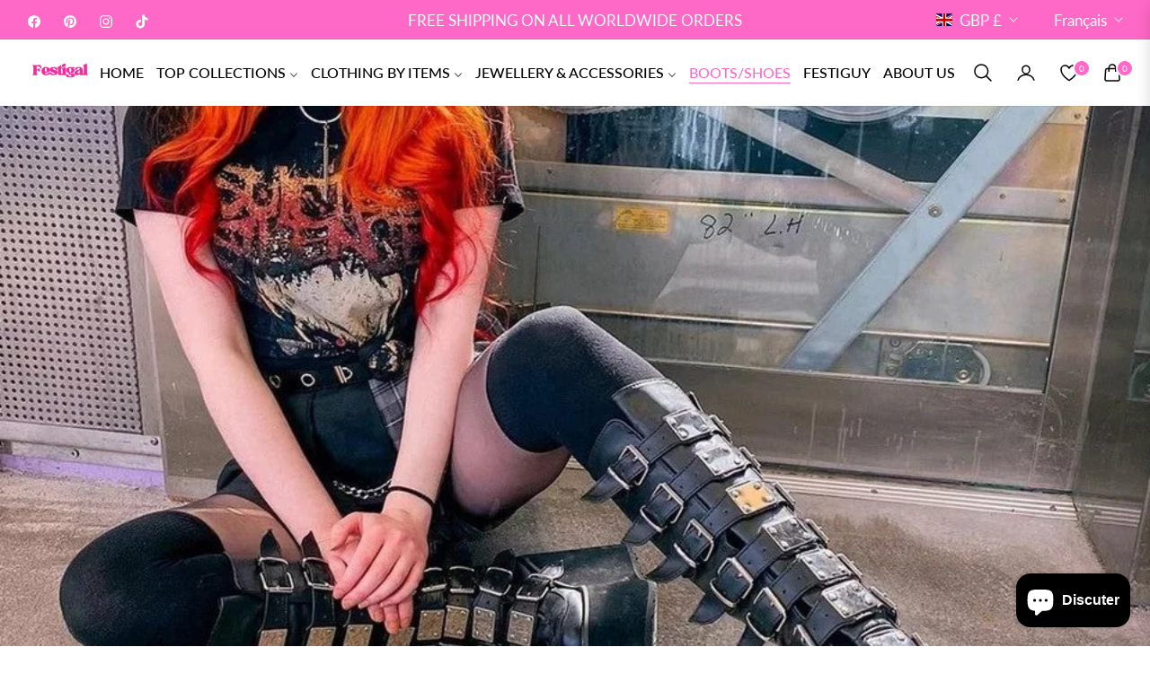

--- FILE ---
content_type: text/html; charset=utf-8
request_url: https://festigal.shop/fr/collections/shoes
body_size: 107528
content:
<!doctype html>
<html class="no-js " lang="fr">
  <head>
    <meta charset="utf-8">
    <meta http-equiv="X-UA-Compatible" content="IE=edge,chrome=1">
    <meta name="viewport" content="width=device-width,initial-scale=1, maximum-scale=1">
    <meta name="theme-color" content="#282828">
    <meta name="format-detection" content="telephone=no">
    <link rel="canonical" href="https://festigal.shop/fr/collections/shoes">
    <link rel="dns-prefetch" href="https://festigal.shop" crossorigin>
    <link rel="dns-prefetch" href="https://allhookedup.myshopify.com" crossorigin>
    <link rel="dns-prefetch" href="https://cdn.shopify.com" crossorigin>
    <link rel="dns-prefetch" href="https://fonts.shopifycdn.com" crossorigin>
  	<link rel="preconnect" href="https//fonts.shopifycdn.com/" crossorigin>
    <link rel="preconnect" href="https//cdn.shopify.com" crossorigin>
    
    <link rel="preconnect" href="https://fonts.shopifycdn.com" crossorigin><link rel="preload" as="font" href="//festigal.shop/cdn/fonts/archivo_narrow/archivonarrow_n4.5c3bab850a22055c235cf940f895d873a8689d70.woff2" type="font/woff2" crossorigin>
    <link rel="preload" as="font" href="//festigal.shop/cdn/fonts/archivo_narrow/archivonarrow_n4.ea12dd22d3319d164475c1d047ae8f973041a9ff.woff" type="font/woff" crossorigin><link rel="preload" as="font" href="//festigal.shop/cdn/fonts/lato/lato_n4.c3b93d431f0091c8be23185e15c9d1fee1e971c5.woff2" type="font/woff2" crossorigin>
    <link rel="preload" as="font" href="//festigal.shop/cdn/fonts/lato/lato_n4.d5c00c781efb195594fd2fd4ad04f7882949e327.woff" type="font/woff" crossorigin><link rel="shortcut icon" href="//festigal.shop/cdn/shop/files/Pink_Futuristic_Gaming_Logo_1.png?crop=center&height=32&v=1688550541&width=32" type="image/png"><title>
      Shoes and Boots
      
      
      
        &ndash;
        Festigal
      
    </title><meta name="description" content="Get ready to slay the festival scene with our killer shoe collection! From Y2K Bratz-style platforms to metallic or western-inspired cowgirl boots, furry snow boots to gothic tartan ankle boots, retro kicks to buckle-adorned stunners, snakeskin print cowgirl boots to Lolita-inspired wedges or rhinestone-encrusted ankle">
      <!-- /snippets/social-meta-tags.liquid --><meta property="og:site_name" content="Festigal">
<meta property="og:url" content="https://festigal.shop/fr/collections/shoes">
<meta property="og:title" content="Shoes and Boots">
<meta property="og:type" content="product.group">
<meta property="og:description" content="Get ready to slay the festival scene with our killer shoe collection! From Y2K Bratz-style platforms to metallic or western-inspired cowgirl boots, furry snow boots to gothic tartan ankle boots, retro kicks to buckle-adorned stunners, snakeskin print cowgirl boots to Lolita-inspired wedges or rhinestone-encrusted ankle"><meta property="og:image" content="http://festigal.shop/cdn/shop/collections/Knee_High_Wedges_0d453f33-be62-4d9e-950a-f674d6ecfc54.jpg?crop=center&height=1200&v=1761677214&width=1200">
<meta property="og:image:secure_url" content="https://festigal.shop/cdn/shop/collections/Knee_High_Wedges_0d453f33-be62-4d9e-950a-f674d6ecfc54.jpg?crop=center&height=1200&v=1761677214&width=1200"><meta name="twitter:card" content="summary_large_image">
<meta name="twitter:title" content="Shoes and Boots">
<meta name="twitter:description" content="Get ready to slay the festival scene with our killer shoe collection! From Y2K Bratz-style platforms to metallic or western-inspired cowgirl boots, furry snow boots to gothic tartan ankle boots, retro kicks to buckle-adorned stunners, snakeskin print cowgirl boots to Lolita-inspired wedges or rhinestone-encrusted ankle">
<script>
  document.documentElement.className = document.documentElement.className.replace('no-js', 'js');
</script><style>
article,aside,figcaption,figure,footer,header,hgroup,main,nav,section{display:block}body{margin:0;font-family:-apple-system,BlinkMacSystemFont,"Segoe UI",Roboto,"Helvetica Neue",Arial,"Noto Sans",sans-serif,"Apple Color Emoji","Segoe UI Emoji","Segoe UI Symbol","Noto Color Emoji";font-size:1rem;font-weight:400;line-height:1.5;color:#212529;text-align:left;background-color:#fff}[tabindex="-1"]:focus{outline:0!important}hr{box-sizing:content-box;height:0;overflow:visible}h1,h2,h3,h4,h5,h6{margin-top:0;margin-bottom:.5rem}p{margin-top:0;margin-bottom:1rem}abbr[data-original-title],abbr[title]{text-decoration:underline;-webkit-text-decoration:underline dotted;text-decoration:underline dotted;cursor:help;border-bottom:0;-webkit-text-decoration-skip-ink:none;text-decoration-skip-ink:none}address{margin-bottom:1rem;font-style:normal;line-height:inherit}dl,ol,ul{margin-top:0;margin-bottom:1rem}ol ol,ol ul,ul ol,ul ul{margin-bottom:0}dt{font-weight:700}dd{margin-bottom:.5rem;margin-left:0}blockquote{margin:0 0 1rem}b,strong{font-weight:bolder}small{font-size:80%}sub,sup{position:relative;font-size:75%;line-height:0;vertical-align:baseline}sub{bottom:-.25em}sup{top:-.5em}a{color:#007bff;text-decoration:none;background-color:transparent}a:hover{color:#0056b3;text-decoration:underline}a:not([href]):not([tabindex]){color:inherit;text-decoration:none}a:not([href]):not([tabindex]):focus,a:not([href]):not([tabindex]):hover{color:inherit;text-decoration:none}a:not([href]):not([tabindex]):focus{outline:0}code,kbd,pre,samp{font-family:SFMono-Regular,Menlo,Monaco,Consolas,"Liberation Mono","Courier New",monospace;font-size:1em}pre{margin-top:0;margin-bottom:1rem;overflow:auto}figure{margin:0 0 1rem}img{vertical-align:middle;border-style:none}svg{overflow:hidden;vertical-align:middle}table{border-collapse:collapse}caption{padding-top:.75rem;padding-bottom:.75rem;color:#6c757d;text-align:left;caption-side:bottom}th{text-align:inherit}label{display:inline-block;margin-bottom:.5rem}button{border-radius:0}button:focus{outline:1px dotted;outline:5px auto -webkit-focus-ring-color}button,input,optgroup,select,textarea{margin:0;font-family:inherit;font-size:inherit;line-height:inherit}button,input{overflow:visible}button,select{text-transform:none}select{word-wrap:normal}[type=button],[type=reset],[type=submit],button{-webkit-appearance:button}[type=button]:not(:disabled),[type=reset]:not(:disabled),[type=submit]:not(:disabled),button:not(:disabled){cursor:pointer}[type=button]::-moz-focus-inner,[type=reset]::-moz-focus-inner,[type=submit]::-moz-focus-inner,button::-moz-focus-inner{padding:0;border-style:none}input[type=checkbox],input[type=radio]{box-sizing:border-box;padding:0}input[type=date],input[type=datetime-local],input[type=month],input[type=time]{-webkit-appearance:listbox}textarea{overflow:auto;resize:vertical}fieldset{min-width:0;padding:0;margin:0;border:0}legend{display:block;width:100%;max-width:100%;padding:0;margin-bottom:.5rem;font-size:1.5rem;line-height:inherit;color:inherit;white-space:normal}progress{vertical-align:baseline}[type=number]::-webkit-inner-spin-button,[type=number]::-webkit-outer-spin-button{height:auto}[type=search]{outline-offset:-2px;-webkit-appearance:none}[type=search]::-webkit-search-decoration{-webkit-appearance:none}::-webkit-file-upload-button{font:inherit;-webkit-appearance:button}output{display:inline-block}summary{display:list-item;cursor:pointer}template{display:none}[hidden]{display:none!important}.h1,.h2,.h3,.h4,.h5,.h6,h1,h2,h3,h4,h5,h6{margin-bottom:.5rem;font-weight:600;line-height:1.2}.h1,h1{font-size:2.5rem}.h2,h2{font-size:2rem}.h3,h3{font-size:1.75rem}.h4,h4{font-size:1.5rem}.h5,h5{font-size:1.25rem}.h6,h6{font-size:1rem}.lead{font-size:1.25rem;font-weight:300}.display-1{font-size:6rem;font-weight:300;line-height:1.2}.display-2{font-size:5.5rem;font-weight:300;line-height:1.2}.display-3{font-size:4.5rem;font-weight:300;line-height:1.2}.display-4{font-size:3.5rem;font-weight:300;line-height:1.2}hr{margin-top:1rem;margin-bottom:1rem;border:0;border-top:1px solid rgba(0,0,0,.1)}.small,small{font-size:80%;font-weight:400}.mark,mark{padding:.2em;background-color:#fcf8e3}.list-unstyled{padding-left:0;list-style:none}.list-inline{padding-left:0;list-style:none}.list-inline-item{display:inline-block}.list-inline-item:not(:last-child){margin-right:.5rem}.initialism{font-size:90%;text-transform:uppercase}.blockquote{margin-bottom:1rem;font-size:1.25rem}.blockquote-footer{display:block;font-size:80%;color:#6c757d}.blockquote-footer::before{content:"\2014\00A0"}.img-fluid{max-width:100%;height:auto}.img-thumbnail{padding:.25rem;background-color:#fff;border:1px solid #dee2e6;border-radius:.25rem;max-width:100%;height:auto}.figure{display:inline-block}.figure-img{margin-bottom:.5rem;line-height:1}.figure-caption{font-size:90%;color:#6c757d}code{font-size:87.5%;color:#e83e8c;word-break:break-word}a>code{color:inherit}kbd{padding:.2rem .4rem;font-size:87.5%;color:#fff;background-color:#212529;border-radius:.2rem}kbd kbd{padding:0;font-size:100%;font-weight:700}pre{display:block;font-size:87.5%;color:#212529}pre code{font-size:inherit;color:inherit;word-break:normal}.pre-scrollable{max-height:340px;overflow-y:scroll}.container{width:100%;padding-right:15px;padding-left:15px;margin-right:auto;margin-left:auto}@media (min-width:576px){.container{max-width:540px}}@media (min-width:768px){.container{max-width:720px}}@media (min-width:992px){.container{max-width:960px}}@media (min-width:1200px){.container{max-width:1140px}}.container-fluid{width:100%;padding-right:15px;padding-left:15px;margin-right:auto;margin-left:auto}.row{display:-ms-flexbox;display:flex;-ms-flex-wrap:wrap;flex-wrap:wrap;margin-right:-15px;margin-left:-15px}.no-gutters{margin-right:0;margin-left:0}.no-gutters>.col,.no-gutters>[class*=col-]{padding-right:0;padding-left:0}.col,.col-1,.col-10,.col-11,.col-12,.col-2,.col-3,.col-4,.col-5,.col-6,.col-7,.col-8,.col-9,.col-auto,.col-lg,.col-lg-1,.col-lg-10,.col-lg-11,.col-lg-12,.col-lg-2,.col-lg-3,.col-lg-4,.col-lg-5,.col-lg-6,.col-lg-7,.col-lg-8,.col-lg-9,.col-lg-auto,.col-md,.col-md-1,.col-md-10,.col-md-11,.col-md-12,.col-md-2,.col-md-3,.col-md-4,.col-md-5,.col-md-6,.col-md-7,.col-md-8,.col-md-9,.col-md-auto,.col-sm,.col-sm-1,.col-sm-10,.col-sm-11,.col-sm-12,.col-sm-2,.col-sm-3,.col-sm-4,.col-sm-5,.col-sm-6,.col-sm-7,.col-sm-8,.col-sm-9,.col-sm-auto,.col-xl,.col-xl-1,.col-xl-10,.col-xl-11,.col-xl-12,.col-xl-2,.col-xl-3,.col-xl-4,.col-xl-5,.col-xl-6,.col-xl-7,.col-xl-8,.col-xl-9,.col-xl-auto{position:relative;width:100%;padding-right:15px;padding-left:15px}.col{-ms-flex-preferred-size:0;flex-basis:0;-ms-flex-positive:1;flex-grow:1;max-width:100%}.col-auto{-ms-flex:0 0 auto;flex:0 0 auto;width:auto;max-width:100%}.col-1{-ms-flex:0 0 8.333333%;flex:0 0 8.333333%;max-width:8.333333%}.col-2{-ms-flex:0 0 16.666667%;flex:0 0 16.666667%;max-width:16.666667%}.col-3{-ms-flex:0 0 25%;flex:0 0 25%;max-width:25%}.col-4{-ms-flex:0 0 33.333333%;flex:0 0 33.333333%;max-width:33.333333%}.col-5{-ms-flex:0 0 41.666667%;flex:0 0 41.666667%;max-width:41.666667%}.col-6{-ms-flex:0 0 50%;flex:0 0 50%;max-width:50%}.col-7{-ms-flex:0 0 58.333333%;flex:0 0 58.333333%;max-width:58.333333%}.col-8{-ms-flex:0 0 66.666667%;flex:0 0 66.666667%;max-width:66.666667%}.col-9{-ms-flex:0 0 75%;flex:0 0 75%;max-width:75%}.col-10{-ms-flex:0 0 83.333333%;flex:0 0 83.333333%;max-width:83.333333%}.col-11{-ms-flex:0 0 91.666667%;flex:0 0 91.666667%;max-width:91.666667%}.col-12{-ms-flex:0 0 100%;flex:0 0 100%;max-width:100%}.order-first{-ms-flex-order:-1;order:-1}.order-last{-ms-flex-order:13;order:13}.order-0{-ms-flex-order:0;order:0}.order-1{-ms-flex-order:1;order:1}.order-2{-ms-flex-order:2;order:2}.order-3{-ms-flex-order:3;order:3}.order-4{-ms-flex-order:4;order:4}.order-5{-ms-flex-order:5;order:5}.order-6{-ms-flex-order:6;order:6}.order-7{-ms-flex-order:7;order:7}.order-8{-ms-flex-order:8;order:8}.order-9{-ms-flex-order:9;order:9}.order-10{-ms-flex-order:10;order:10}.order-11{-ms-flex-order:11;order:11}.order-12{-ms-flex-order:12;order:12}.offset-1{margin-left:8.333333%}.offset-2{margin-left:16.666667%}.offset-3{margin-left:25%}.offset-4{margin-left:33.333333%}.offset-5{margin-left:41.666667%}.offset-6{margin-left:50%}.offset-7{margin-left:58.333333%}.offset-8{margin-left:66.666667%}.offset-9{margin-left:75%}.offset-10{margin-left:83.333333%}.offset-11{margin-left:91.666667%}@media (min-width:576px){.col-sm{-ms-flex-preferred-size:0;flex-basis:0;-ms-flex-positive:1;flex-grow:1;max-width:100%}.col-sm-auto{-ms-flex:0 0 auto;flex:0 0 auto;width:auto;max-width:100%}.col-sm-1{-ms-flex:0 0 8.333333%;flex:0 0 8.333333%;max-width:8.333333%}.col-sm-2{-ms-flex:0 0 16.666667%;flex:0 0 16.666667%;max-width:16.666667%}.col-sm-3{-ms-flex:0 0 25%;flex:0 0 25%;max-width:25%}.col-sm-4{-ms-flex:0 0 33.333333%;flex:0 0 33.333333%;max-width:33.333333%}.col-sm-5{-ms-flex:0 0 41.666667%;flex:0 0 41.666667%;max-width:41.666667%}.col-sm-6{-ms-flex:0 0 50%;flex:0 0 50%;max-width:50%}.col-sm-7{-ms-flex:0 0 58.333333%;flex:0 0 58.333333%;max-width:58.333333%}.col-sm-8{-ms-flex:0 0 66.666667%;flex:0 0 66.666667%;max-width:66.666667%}.col-sm-9{-ms-flex:0 0 75%;flex:0 0 75%;max-width:75%}.col-sm-10{-ms-flex:0 0 83.333333%;flex:0 0 83.333333%;max-width:83.333333%}.col-sm-11{-ms-flex:0 0 91.666667%;flex:0 0 91.666667%;max-width:91.666667%}.col-sm-12{-ms-flex:0 0 100%;flex:0 0 100%;max-width:100%}.order-sm-first{-ms-flex-order:-1;order:-1}.order-sm-last{-ms-flex-order:13;order:13}.order-sm-0{-ms-flex-order:0;order:0}.order-sm-1{-ms-flex-order:1;order:1}.order-sm-2{-ms-flex-order:2;order:2}.order-sm-3{-ms-flex-order:3;order:3}.order-sm-4{-ms-flex-order:4;order:4}.order-sm-5{-ms-flex-order:5;order:5}.order-sm-6{-ms-flex-order:6;order:6}.order-sm-7{-ms-flex-order:7;order:7}.order-sm-8{-ms-flex-order:8;order:8}.order-sm-9{-ms-flex-order:9;order:9}.order-sm-10{-ms-flex-order:10;order:10}.order-sm-11{-ms-flex-order:11;order:11}.order-sm-12{-ms-flex-order:12;order:12}.offset-sm-0{margin-left:0}.offset-sm-1{margin-left:8.333333%}.offset-sm-2{margin-left:16.666667%}.offset-sm-3{margin-left:25%}.offset-sm-4{margin-left:33.333333%}.offset-sm-5{margin-left:41.666667%}.offset-sm-6{margin-left:50%}.offset-sm-7{margin-left:58.333333%}.offset-sm-8{margin-left:66.666667%}.offset-sm-9{margin-left:75%}.offset-sm-10{margin-left:83.333333%}.offset-sm-11{margin-left:91.666667%}}@media (min-width:768px){.col-md{-ms-flex-preferred-size:0;flex-basis:0;-ms-flex-positive:1;flex-grow:1;max-width:100%}.col-md-auto{-ms-flex:0 0 auto;flex:0 0 auto;width:auto;max-width:100%}.col-md-1{-ms-flex:0 0 8.333333%;flex:0 0 8.333333%;max-width:8.333333%}.col-md-2{-ms-flex:0 0 16.666667%;flex:0 0 16.666667%;max-width:16.666667%}.col-md-3{-ms-flex:0 0 25%;flex:0 0 25%;max-width:25%}.col-md-4{-ms-flex:0 0 33.333333%;flex:0 0 33.333333%;max-width:33.333333%}.col-md-5{-ms-flex:0 0 41.666667%;flex:0 0 41.666667%;max-width:41.666667%}.col-md-6{-ms-flex:0 0 50%;flex:0 0 50%;max-width:50%}.col-md-7{-ms-flex:0 0 58.333333%;flex:0 0 58.333333%;max-width:58.333333%}.col-md-8{-ms-flex:0 0 66.666667%;flex:0 0 66.666667%;max-width:66.666667%}.col-md-9{-ms-flex:0 0 75%;flex:0 0 75%;max-width:75%}.col-md-10{-ms-flex:0 0 83.333333%;flex:0 0 83.333333%;max-width:83.333333%}.col-md-11{-ms-flex:0 0 91.666667%;flex:0 0 91.666667%;max-width:91.666667%}.col-md-12{-ms-flex:0 0 100%;flex:0 0 100%;max-width:100%}.order-md-first{-ms-flex-order:-1;order:-1}.order-md-last{-ms-flex-order:13;order:13}.order-md-0{-ms-flex-order:0;order:0}.order-md-1{-ms-flex-order:1;order:1}.order-md-2{-ms-flex-order:2;order:2}.order-md-3{-ms-flex-order:3;order:3}.order-md-4{-ms-flex-order:4;order:4}.order-md-5{-ms-flex-order:5;order:5}.order-md-6{-ms-flex-order:6;order:6}.order-md-7{-ms-flex-order:7;order:7}.order-md-8{-ms-flex-order:8;order:8}.order-md-9{-ms-flex-order:9;order:9}.order-md-10{-ms-flex-order:10;order:10}.order-md-11{-ms-flex-order:11;order:11}.order-md-12{-ms-flex-order:12;order:12}.offset-md-0{margin-left:0}.offset-md-1{margin-left:8.333333%}.offset-md-2{margin-left:16.666667%}.offset-md-3{margin-left:25%}.offset-md-4{margin-left:33.333333%}.offset-md-5{margin-left:41.666667%}.offset-md-6{margin-left:50%}.offset-md-7{margin-left:58.333333%}.offset-md-8{margin-left:66.666667%}.offset-md-9{margin-left:75%}.offset-md-10{margin-left:83.333333%}.offset-md-11{margin-left:91.666667%}}@media (min-width:992px){.col-lg{-ms-flex-preferred-size:0;flex-basis:0;-ms-flex-positive:1;flex-grow:1;max-width:100%}.col-lg-auto{-ms-flex:0 0 auto;flex:0 0 auto;width:auto;max-width:100%}.col-lg-1{-ms-flex:0 0 8.333333%;flex:0 0 8.333333%;max-width:8.333333%}.col-lg-2{-ms-flex:0 0 16.666667%;flex:0 0 16.666667%;max-width:16.666667%}.col-lg-3{-ms-flex:0 0 25%;flex:0 0 25%;max-width:25%}.col-lg-4{-ms-flex:0 0 33.333333%;flex:0 0 33.333333%;max-width:33.333333%}.col-lg-5{-ms-flex:0 0 41.666667%;flex:0 0 41.666667%;max-width:41.666667%}.col-lg-6{-ms-flex:0 0 50%;flex:0 0 50%;max-width:50%}.col-lg-7{-ms-flex:0 0 58.333333%;flex:0 0 58.333333%;max-width:58.333333%}.col-lg-8{-ms-flex:0 0 66.666667%;flex:0 0 66.666667%;max-width:66.666667%}.col-lg-9{-ms-flex:0 0 75%;flex:0 0 75%;max-width:75%}.col-lg-10{-ms-flex:0 0 83.333333%;flex:0 0 83.333333%;max-width:83.333333%}.col-lg-11{-ms-flex:0 0 91.666667%;flex:0 0 91.666667%;max-width:91.666667%}.col-lg-12{-ms-flex:0 0 100%;flex:0 0 100%;max-width:100%}.order-lg-first{-ms-flex-order:-1;order:-1}.order-lg-last{-ms-flex-order:13;order:13}.order-lg-0{-ms-flex-order:0;order:0}.order-lg-1{-ms-flex-order:1;order:1}.order-lg-2{-ms-flex-order:2;order:2}.order-lg-3{-ms-flex-order:3;order:3}.order-lg-4{-ms-flex-order:4;order:4}.order-lg-5{-ms-flex-order:5;order:5}.order-lg-6{-ms-flex-order:6;order:6}.order-lg-7{-ms-flex-order:7;order:7}.order-lg-8{-ms-flex-order:8;order:8}.order-lg-9{-ms-flex-order:9;order:9}.order-lg-10{-ms-flex-order:10;order:10}.order-lg-11{-ms-flex-order:11;order:11}.order-lg-12{-ms-flex-order:12;order:12}.offset-lg-0{margin-left:0}.offset-lg-1{margin-left:8.333333%}.offset-lg-2{margin-left:16.666667%}.offset-lg-3{margin-left:25%}.offset-lg-4{margin-left:33.333333%}.offset-lg-5{margin-left:41.666667%}.offset-lg-6{margin-left:50%}.offset-lg-7{margin-left:58.333333%}.offset-lg-8{margin-left:66.666667%}.offset-lg-9{margin-left:75%}.offset-lg-10{margin-left:83.333333%}.offset-lg-11{margin-left:91.666667%}}@media (min-width:1200px){.col-xl{-ms-flex-preferred-size:0;flex-basis:0;-ms-flex-positive:1;flex-grow:1;max-width:100%}.col-xl-auto{-ms-flex:0 0 auto;flex:0 0 auto;width:auto;max-width:100%}.col-xl-1{-ms-flex:0 0 8.333333%;flex:0 0 8.333333%;max-width:8.333333%}.col-xl-2{-ms-flex:0 0 16.666667%;flex:0 0 16.666667%;max-width:16.666667%}.col-xl-3{-ms-flex:0 0 25%;flex:0 0 25%;max-width:25%}.col-xl-4{-ms-flex:0 0 33.333333%;flex:0 0 33.333333%;max-width:33.333333%}.col-xl-5{-ms-flex:0 0 41.666667%;flex:0 0 41.666667%;max-width:41.666667%}.col-xl-6{-ms-flex:0 0 50%;flex:0 0 50%;max-width:50%}.col-xl-7{-ms-flex:0 0 58.333333%;flex:0 0 58.333333%;max-width:58.333333%}.col-xl-8{-ms-flex:0 0 66.666667%;flex:0 0 66.666667%;max-width:66.666667%}.col-xl-9{-ms-flex:0 0 75%;flex:0 0 75%;max-width:75%}.col-xl-10{-ms-flex:0 0 83.333333%;flex:0 0 83.333333%;max-width:83.333333%}.col-xl-11{-ms-flex:0 0 91.666667%;flex:0 0 91.666667%;max-width:91.666667%}.col-xl-12{-ms-flex:0 0 100%;flex:0 0 100%;max-width:100%}.order-xl-first{-ms-flex-order:-1;order:-1}.order-xl-last{-ms-flex-order:13;order:13}.order-xl-0{-ms-flex-order:0;order:0}.order-xl-1{-ms-flex-order:1;order:1}.order-xl-2{-ms-flex-order:2;order:2}.order-xl-3{-ms-flex-order:3;order:3}.order-xl-4{-ms-flex-order:4;order:4}.order-xl-5{-ms-flex-order:5;order:5}.order-xl-6{-ms-flex-order:6;order:6}.order-xl-7{-ms-flex-order:7;order:7}.order-xl-8{-ms-flex-order:8;order:8}.order-xl-9{-ms-flex-order:9;order:9}.order-xl-10{-ms-flex-order:10;order:10}.order-xl-11{-ms-flex-order:11;order:11}.order-xl-12{-ms-flex-order:12;order:12}.offset-xl-0{margin-left:0}.offset-xl-1{margin-left:8.333333%}.offset-xl-2{margin-left:16.666667%}.offset-xl-3{margin-left:25%}.offset-xl-4{margin-left:33.333333%}.offset-xl-5{margin-left:41.666667%}.offset-xl-6{margin-left:50%}.offset-xl-7{margin-left:58.333333%}.offset-xl-8{margin-left:66.666667%}.offset-xl-9{margin-left:75%}.offset-xl-10{margin-left:83.333333%}.offset-xl-11{margin-left:91.666667%}}.table{width:100%;margin-bottom:1rem;color:#212529}.table td,.table th{padding:.75rem;vertical-align:top;border-top:1px solid #dee2e6}.table thead th{vertical-align:bottom;border-bottom:2px solid #dee2e6}.table tbody+tbody{border-top:2px solid #dee2e6}.table-sm td,.table-sm th{padding:.3rem}.table-bordered{border:1px solid #dee2e6}.table-bordered td,.table-bordered th{border:1px solid #dee2e6}.table-bordered thead td,.table-bordered thead th{border-bottom-width:2px}.table-borderless tbody+tbody,.table-borderless td,.table-borderless th,.table-borderless thead th{border:0}.table-striped tbody tr:nth-of-type(odd){background-color:rgba(0,0,0,.05)}.table-hover tbody tr:hover{color:#212529;background-color:rgba(0,0,0,.075)}.table-primary,.table-primary>td,.table-primary>th{background-color:#b8daff}.table-primary tbody+tbody,.table-primary td,.table-primary th,.table-primary thead th{border-color:#7abaff}.table-hover .table-primary:hover{background-color:#9fcdff}.table-hover .table-primary:hover>td,.table-hover .table-primary:hover>th{background-color:#9fcdff}.table-secondary,.table-secondary>td,.table-secondary>th{background-color:#d6d8db}.table-secondary tbody+tbody,.table-secondary td,.table-secondary th,.table-secondary thead th{border-color:#b3b7bb}.table-hover .table-secondary:hover{background-color:#c8cbcf}.table-hover .table-secondary:hover>td,.table-hover .table-secondary:hover>th{background-color:#c8cbcf}.table-success,.table-success>td,.table-success>th{background-color:#c3e6cb}.table-success tbody+tbody,.table-success td,.table-success th,.table-success thead th{border-color:#8fd19e}.table-hover .table-success:hover{background-color:#b1dfbb}.table-hover .table-success:hover>td,.table-hover .table-success:hover>th{background-color:#b1dfbb}.table-info,.table-info>td,.table-info>th{background-color:#bee5eb}.table-info tbody+tbody,.table-info td,.table-info th,.table-info thead th{border-color:#86cfda}.table-hover .table-info:hover{background-color:#abdde5}.table-hover .table-info:hover>td,.table-hover .table-info:hover>th{background-color:#abdde5}.table-warning,.table-warning>td,.table-warning>th{background-color:#ffeeba}.table-warning tbody+tbody,.table-warning td,.table-warning th,.table-warning thead th{border-color:#ffdf7e}.table-hover .table-warning:hover{background-color:#ffe8a1}.table-hover .table-warning:hover>td,.table-hover .table-warning:hover>th{background-color:#ffe8a1}.table-danger,.table-danger>td,.table-danger>th{background-color:#f5c6cb}.table-danger tbody+tbody,.table-danger td,.table-danger th,.table-danger thead th{border-color:#ed969e}.table-hover .table-danger:hover{background-color:#f1b0b7}.table-hover .table-danger:hover>td,.table-hover .table-danger:hover>th{background-color:#f1b0b7}.table-light,.table-light>td,.table-light>th{background-color:#fdfdfe}.table-light tbody+tbody,.table-light td,.table-light th,.table-light thead th{border-color:#fbfcfc}.table-hover .table-light:hover{background-color:#ececf6}.table-hover .table-light:hover>td,.table-hover .table-light:hover>th{background-color:#ececf6}.table-dark,.table-dark>td,.table-dark>th{background-color:#c6c8ca}.table-dark tbody+tbody,.table-dark td,.table-dark th,.table-dark thead th{border-color:#95999c}.table-hover .table-dark:hover{background-color:#b9bbbe}.table-hover .table-dark:hover>td,.table-hover .table-dark:hover>th{background-color:#b9bbbe}.table-active,.table-active>td,.table-active>th{background-color:rgba(0,0,0,.075)}.table-hover .table-active:hover{background-color:rgba(0,0,0,.075)}.table-hover .table-active:hover>td,.table-hover .table-active:hover>th{background-color:rgba(0,0,0,.075)}.table .thead-dark th{color:#fff;background-color:#343a40;border-color:#454d55}.table .thead-light th{color:#495057;background-color:#e9ecef;border-color:#dee2e6}.table-dark{color:#fff;background-color:#343a40}.table-dark td,.table-dark th,.table-dark thead th{border-color:#454d55}.table-dark.table-bordered{border:0}.table-dark.table-striped tbody tr:nth-of-type(odd){background-color:rgba(255,255,255,.05)}.table-dark.table-hover tbody tr:hover{color:#fff;background-color:rgba(255,255,255,.075)}@media (max-width:575.98px){.table-responsive-sm{display:block;width:100%;overflow-x:auto;-webkit-overflow-scrolling:touch}.table-responsive-sm>.table-bordered{border:0}}@media (max-width:767.98px){.table-responsive-md{display:block;width:100%;overflow-x:auto;-webkit-overflow-scrolling:touch}.table-responsive-md>.table-bordered{border:0}}@media (max-width:991.98px){.table-responsive-lg{display:block;width:100%;overflow-x:auto;-webkit-overflow-scrolling:touch}.table-responsive-lg>.table-bordered{border:0}}@media (max-width:1199.98px){.table-responsive-xl{display:block;width:100%;overflow-x:auto;-webkit-overflow-scrolling:touch}.table-responsive-xl>.table-bordered{border:0}}.table-responsive{display:block;width:100%;overflow-x:auto;-webkit-overflow-scrolling:touch}.table-responsive>.table-bordered{border:0}.form-control{display:block;width:100%;height:calc(1.5em + .75rem + 2px);padding:.375rem .75rem;font-size:1rem;font-weight:400;line-height:1.5;color:#495057;background-color:#fff;background-clip:padding-box;border:1px solid #ced4da;border-radius:.25rem;transition:border-color .15s ease-in-out,box-shadow .15s ease-in-out}@media (prefers-reduced-motion:reduce){.form-control{transition:none}}.form-control::-ms-expand{background-color:transparent;border:0}.form-control:focus{color:#495057;background-color:#fff;border-color:#80bdff;outline:0;box-shadow:0 0 0 .2rem rgba(0,123,255,.25)}.form-control::-webkit-input-placeholder{color:#6c757d;opacity:1}.form-control::-moz-placeholder{color:#6c757d;opacity:1}.form-control:-ms-input-placeholder{color:#6c757d;opacity:1}.form-control::-ms-input-placeholder{color:#6c757d;opacity:1}.form-control::placeholder{color:#6c757d;opacity:1}.form-control:disabled,.form-control[readonly]{background-color:#e9ecef;opacity:1}select.form-control:focus::-ms-value{color:#495057;background-color:#fff}.form-control-file,.form-control-range{display:block;width:100%}.col-form-label{padding-top:calc(.375rem + 1px);padding-bottom:calc(.375rem + 1px);margin-bottom:0;font-size:inherit;line-height:1.5}.col-form-label-lg{padding-top:calc(.5rem + 1px);padding-bottom:calc(.5rem + 1px);font-size:1.25rem;line-height:1.5}.col-form-label-sm{padding-top:calc(.25rem + 1px);padding-bottom:calc(.25rem + 1px);font-size:.875rem;line-height:1.5}.form-control-plaintext{display:block;width:100%;padding-top:.375rem;padding-bottom:.375rem;margin-bottom:0;line-height:1.5;color:#212529;background-color:transparent;border:solid transparent;border-width:1px 0}.form-control-plaintext.form-control-lg,.form-control-plaintext.form-control-sm{padding-right:0;padding-left:0}.form-control-sm{height:calc(1.5em + .5rem + 2px);padding:.25rem .5rem;font-size:.875rem;line-height:1.5;border-radius:.2rem}.form-control-lg{height:calc(1.5em + 1rem + 2px);padding:.5rem 1rem;font-size:1.25rem;line-height:1.5;border-radius:.3rem}select.form-control[multiple],select.form-control[size]{height:auto}textarea.form-control{height:auto}.form-group{margin-bottom:1rem}.form-text{display:block;margin-top:.25rem}.form-row{display:-ms-flexbox;display:flex;-ms-flex-wrap:wrap;flex-wrap:wrap;margin-right:-5px;margin-left:-5px}.form-row>.col,.form-row>[class*=col-]{padding-right:5px;padding-left:5px}.form-check{position:relative;display:block;padding-left:1.25rem}.form-check-input{position:absolute;margin-top:.3rem;margin-left:-1.25rem}.form-check-input:disabled~.form-check-label{color:#6c757d}.form-check-label{margin-bottom:0}.form-check-inline{display:-ms-inline-flexbox;display:inline-flex;-ms-flex-align:center;align-items:center;padding-left:0;margin-right:.75rem}.form-check-inline .form-check-input{position:static;margin-top:0;margin-right:.3125rem;margin-left:0}.valid-feedback{display:none;width:100%;margin-top:.25rem;font-size:80%;color:#28a745}.valid-tooltip{position:absolute;top:100%;z-index:5;display:none;max-width:100%;padding:.25rem .5rem;margin-top:.1rem;font-size:.875rem;line-height:1.5;color:#fff;background-color:rgba(40,167,69,.9);border-radius:.25rem}.form-control.is-valid,.was-validated .form-control:valid{border-color:#28a745;padding-right:calc(1.5em + .75rem);background-image:url("data:image/svg+xml,%3csvg xmlns='http://www.w3.org/2000/svg' viewBox='0 0 8 8'%3e%3cpath fill='%2328a745' d='M2.3 6.73L.6 4.53c-.4-1.04.46-1.4 1.1-.8l1.1 1.4 3.4-3.8c.6-.63 1.6-.27 1.2.7l-4 4.6c-.43.5-.8.4-1.1.1z'/%3e%3c/svg%3e");background-repeat:no-repeat;background-position:center right calc(.375em + .1875rem);background-size:calc(.75em + .375rem) calc(.75em + .375rem)}.form-control.is-valid:focus,.was-validated .form-control:valid:focus{border-color:#28a745;box-shadow:0 0 0 .2rem rgba(40,167,69,.25)}.form-control.is-valid~.valid-feedback,.form-control.is-valid~.valid-tooltip,.was-validated .form-control:valid~.valid-feedback,.was-validated .form-control:valid~.valid-tooltip{display:block}.was-validated textarea.form-control:valid,textarea.form-control.is-valid{padding-right:calc(1.5em + .75rem);background-position:top calc(.375em + .1875rem) right calc(.375em + .1875rem)}.custom-select.is-valid,.was-validated .custom-select:valid{border-color:#28a745;padding-right:calc((1em + .75rem) * 3 / 4 + 1.75rem);background:url("data:image/svg+xml,%3csvg xmlns='http://www.w3.org/2000/svg' viewBox='0 0 4 5'%3e%3cpath fill='%23343a40' d='M2 0L0 2h4zm0 5L0 3h4z'/%3e%3c/svg%3e") no-repeat right .75rem center/8px 10px,url("data:image/svg+xml,%3csvg xmlns='http://www.w3.org/2000/svg' viewBox='0 0 8 8'%3e%3cpath fill='%2328a745' d='M2.3 6.73L.6 4.53c-.4-1.04.46-1.4 1.1-.8l1.1 1.4 3.4-3.8c.6-.63 1.6-.27 1.2.7l-4 4.6c-.43.5-.8.4-1.1.1z'/%3e%3c/svg%3e") #fff no-repeat center right 1.75rem/calc(.75em + .375rem) calc(.75em + .375rem)}.custom-select.is-valid:focus,.was-validated .custom-select:valid:focus{border-color:#28a745;box-shadow:0 0 0 .2rem rgba(40,167,69,.25)}.custom-select.is-valid~.valid-feedback,.custom-select.is-valid~.valid-tooltip,.was-validated .custom-select:valid~.valid-feedback,.was-validated .custom-select:valid~.valid-tooltip{display:block}.form-control-file.is-valid~.valid-feedback,.form-control-file.is-valid~.valid-tooltip,.was-validated .form-control-file:valid~.valid-feedback,.was-validated .form-control-file:valid~.valid-tooltip{display:block}.form-check-input.is-valid~.form-check-label,.was-validated .form-check-input:valid~.form-check-label{color:#28a745}.form-check-input.is-valid~.valid-feedback,.form-check-input.is-valid~.valid-tooltip,.was-validated .form-check-input:valid~.valid-feedback,.was-validated .form-check-input:valid~.valid-tooltip{display:block}.custom-control-input.is-valid~.custom-control-label,.was-validated .custom-control-input:valid~.custom-control-label{color:#28a745}.custom-control-input.is-valid~.custom-control-label::before,.was-validated .custom-control-input:valid~.custom-control-label::before{border-color:#28a745}.custom-control-input.is-valid~.valid-feedback,.custom-control-input.is-valid~.valid-tooltip,.was-validated .custom-control-input:valid~.valid-feedback,.was-validated .custom-control-input:valid~.valid-tooltip{display:block}.custom-control-input.is-valid:checked~.custom-control-label::before,.was-validated .custom-control-input:valid:checked~.custom-control-label::before{border-color:#34ce57;background-color:#34ce57}.custom-control-input.is-valid:focus~.custom-control-label::before,.was-validated .custom-control-input:valid:focus~.custom-control-label::before{box-shadow:0 0 0 .2rem rgba(40,167,69,.25)}.custom-control-input.is-valid:focus:not(:checked)~.custom-control-label::before,.was-validated .custom-control-input:valid:focus:not(:checked)~.custom-control-label::before{border-color:#28a745}.custom-file-input.is-valid~.custom-file-label,.was-validated .custom-file-input:valid~.custom-file-label{border-color:#28a745}.custom-file-input.is-valid~.valid-feedback,.custom-file-input.is-valid~.valid-tooltip,.was-validated .custom-file-input:valid~.valid-feedback,.was-validated .custom-file-input:valid~.valid-tooltip{display:block}.custom-file-input.is-valid:focus~.custom-file-label,.was-validated .custom-file-input:valid:focus~.custom-file-label{border-color:#28a745;box-shadow:0 0 0 .2rem rgba(40,167,69,.25)}.invalid-feedback{display:none;width:100%;margin-top:.25rem;font-size:80%;color:#dc3545}.invalid-tooltip{position:absolute;top:100%;z-index:5;display:none;max-width:100%;padding:.25rem .5rem;margin-top:.1rem;font-size:.875rem;line-height:1.5;color:#fff;background-color:rgba(220,53,69,.9);border-radius:.25rem}.form-control.is-invalid,.was-validated .form-control:invalid{border-color:#dc3545;padding-right:calc(1.5em + .75rem);background-image:url("data:image/svg+xml,%3csvg xmlns='http://www.w3.org/2000/svg' fill='%23dc3545' viewBox='-2 -2 7 7'%3e%3cpath stroke='%23dc3545' d='M0 0l3 3m0-3L0 3'/%3e%3ccircle r='.5'/%3e%3ccircle cx='3' r='.5'/%3e%3ccircle cy='3' r='.5'/%3e%3ccircle cx='3' cy='3' r='.5'/%3e%3c/svg%3E");background-repeat:no-repeat;background-position:center right calc(.375em + .1875rem);background-size:calc(.75em + .375rem) calc(.75em + .375rem)}.form-control.is-invalid:focus,.was-validated .form-control:invalid:focus{border-color:#dc3545;box-shadow:0 0 0 .2rem rgba(220,53,69,.25)}.form-control.is-invalid~.invalid-feedback,.form-control.is-invalid~.invalid-tooltip,.was-validated .form-control:invalid~.invalid-feedback,.was-validated .form-control:invalid~.invalid-tooltip{display:block}.was-validated textarea.form-control:invalid,textarea.form-control.is-invalid{padding-right:calc(1.5em + .75rem);background-position:top calc(.375em + .1875rem) right calc(.375em + .1875rem)}.custom-select.is-invalid,.was-validated .custom-select:invalid{border-color:#dc3545;padding-right:calc((1em + .75rem) * 3 / 4 + 1.75rem);background:url("data:image/svg+xml,%3csvg xmlns='http://www.w3.org/2000/svg' viewBox='0 0 4 5'%3e%3cpath fill='%23343a40' d='M2 0L0 2h4zm0 5L0 3h4z'/%3e%3c/svg%3e") no-repeat right .75rem center/8px 10px,url("data:image/svg+xml,%3csvg xmlns='http://www.w3.org/2000/svg' fill='%23dc3545' viewBox='-2 -2 7 7'%3e%3cpath stroke='%23dc3545' d='M0 0l3 3m0-3L0 3'/%3e%3ccircle r='.5'/%3e%3ccircle cx='3' r='.5'/%3e%3ccircle cy='3' r='.5'/%3e%3ccircle cx='3' cy='3' r='.5'/%3e%3c/svg%3E") #fff no-repeat center right 1.75rem/calc(.75em + .375rem) calc(.75em + .375rem)}.custom-select.is-invalid:focus,.was-validated .custom-select:invalid:focus{border-color:#dc3545;box-shadow:0 0 0 .2rem rgba(220,53,69,.25)}.custom-select.is-invalid~.invalid-feedback,.custom-select.is-invalid~.invalid-tooltip,.was-validated .custom-select:invalid~.invalid-feedback,.was-validated .custom-select:invalid~.invalid-tooltip{display:block}.form-control-file.is-invalid~.invalid-feedback,.form-control-file.is-invalid~.invalid-tooltip,.was-validated .form-control-file:invalid~.invalid-feedback,.was-validated .form-control-file:invalid~.invalid-tooltip{display:block}.form-check-input.is-invalid~.form-check-label,.was-validated .form-check-input:invalid~.form-check-label{color:#dc3545}.form-check-input.is-invalid~.invalid-feedback,.form-check-input.is-invalid~.invalid-tooltip,.was-validated .form-check-input:invalid~.invalid-feedback,.was-validated .form-check-input:invalid~.invalid-tooltip{display:block}.custom-control-input.is-invalid~.custom-control-label,.was-validated .custom-control-input:invalid~.custom-control-label{color:#dc3545}.custom-control-input.is-invalid~.custom-control-label::before,.was-validated .custom-control-input:invalid~.custom-control-label::before{border-color:#dc3545}.custom-control-input.is-invalid~.invalid-feedback,.custom-control-input.is-invalid~.invalid-tooltip,.was-validated .custom-control-input:invalid~.invalid-feedback,.was-validated .custom-control-input:invalid~.invalid-tooltip{display:block}.custom-control-input.is-invalid:checked~.custom-control-label::before,.was-validated .custom-control-input:invalid:checked~.custom-control-label::before{border-color:#e4606d;background-color:#e4606d}.custom-control-input.is-invalid:focus~.custom-control-label::before,.was-validated .custom-control-input:invalid:focus~.custom-control-label::before{box-shadow:0 0 0 .2rem rgba(220,53,69,.25)}.custom-control-input.is-invalid:focus:not(:checked)~.custom-control-label::before,.was-validated .custom-control-input:invalid:focus:not(:checked)~.custom-control-label::before{border-color:#dc3545}.custom-file-input.is-invalid~.custom-file-label,.was-validated .custom-file-input:invalid~.custom-file-label{border-color:#dc3545}.custom-file-input.is-invalid~.invalid-feedback,.custom-file-input.is-invalid~.invalid-tooltip,.was-validated .custom-file-input:invalid~.invalid-feedback,.was-validated .custom-file-input:invalid~.invalid-tooltip{display:block}.custom-file-input.is-invalid:focus~.custom-file-label,.was-validated .custom-file-input:invalid:focus~.custom-file-label{border-color:#dc3545;box-shadow:0 0 0 .2rem rgba(220,53,69,.25)}.form-inline{display:-ms-flexbox;display:flex;-ms-flex-flow:row wrap;flex-flow:row wrap;-ms-flex-align:center;align-items:center}.form-inline .form-check{width:100%}@media (min-width:576px){.form-inline label{display:-ms-flexbox;display:flex;-ms-flex-align:center;align-items:center;-ms-flex-pack:center;justify-content:center;margin-bottom:0}.form-inline .form-group{display:-ms-flexbox;display:flex;-ms-flex:0 0 auto;flex:0 0 auto;-ms-flex-flow:row wrap;flex-flow:row wrap;-ms-flex-align:center;align-items:center;margin-bottom:0}.form-inline .form-control{display:inline-block;width:auto;vertical-align:middle}.form-inline .form-control-plaintext{display:inline-block}.form-inline .custom-select,.form-inline .input-group{width:auto}.form-inline .form-check{display:-ms-flexbox;display:flex;-ms-flex-align:center;align-items:center;-ms-flex-pack:center;justify-content:center;width:auto;padding-left:0}.form-inline .form-check-input{position:relative;-ms-flex-negative:0;flex-shrink:0;margin-top:0;margin-right:.25rem;margin-left:0}.form-inline .custom-control{-ms-flex-align:center;align-items:center;-ms-flex-pack:center;justify-content:center}.form-inline .custom-control-label{margin-bottom:0}}.btn{display:inline-block;font-weight:400;color:#212529;text-align:center;vertical-align:middle;-webkit-user-select:none;-moz-user-select:none;-ms-user-select:none;user-select:none;background-color:transparent;border:1px solid transparent;padding:.375rem .75rem;font-size:1rem;line-height:1.5;border-radius:.25rem;transition:color .15s ease-in-out,background-color .15s ease-in-out,border-color .15s ease-in-out,box-shadow .15s ease-in-out}@media (prefers-reduced-motion:reduce){.btn{transition:none}}.btn:hover{color:#212529;text-decoration:none}.btn.focus,.btn:focus{outline:0;box-shadow:0 0 0 .2rem rgba(0,123,255,.25)}.btn.disabled,.btn:disabled{opacity:.65}a.btn.disabled,fieldset:disabled a.btn{pointer-events:none}.btn-primary{color:#fff;background-color:#007bff;border-color:#007bff}.btn-primary:hover{color:#fff;background-color:#0069d9;border-color:#0062cc}.btn-primary.focus,.btn-primary:focus{box-shadow:0 0 0 .2rem rgba(38,143,255,.5)}.btn-primary.disabled,.btn-primary:disabled{color:#fff;background-color:#007bff;border-color:#007bff}.btn-primary:not(:disabled):not(.disabled).active,.btn-primary:not(:disabled):not(.disabled):active,.show>.btn-primary.dropdown-toggle{color:#fff;background-color:#0062cc;border-color:#005cbf}.btn-primary:not(:disabled):not(.disabled).active:focus,.btn-primary:not(:disabled):not(.disabled):active:focus,.show>.btn-primary.dropdown-toggle:focus{box-shadow:0 0 0 .2rem rgba(38,143,255,.5)}.btn-secondary{color:#fff;background-color:#6c757d;border-color:#6c757d}.btn-secondary:hover{color:#fff;background-color:#5a6268;border-color:#545b62}.btn-secondary.focus,.btn-secondary:focus{box-shadow:0 0 0 .2rem rgba(130,138,145,.5)}.btn-secondary.disabled,.btn-secondary:disabled{color:#fff;background-color:#6c757d;border-color:#6c757d}.btn-secondary:not(:disabled):not(.disabled).active,.btn-secondary:not(:disabled):not(.disabled):active,.show>.btn-secondary.dropdown-toggle{color:#fff;background-color:#545b62;border-color:#4e555b}.btn-secondary:not(:disabled):not(.disabled).active:focus,.btn-secondary:not(:disabled):not(.disabled):active:focus,.show>.btn-secondary.dropdown-toggle:focus{box-shadow:0 0 0 .2rem rgba(130,138,145,.5)}.btn-success{color:#fff;background-color:#28a745;border-color:#28a745}.btn-success:hover{color:#fff;background-color:#218838;border-color:#1e7e34}.btn-success.focus,.btn-success:focus{box-shadow:0 0 0 .2rem rgba(72,180,97,.5)}.btn-success.disabled,.btn-success:disabled{color:#fff;background-color:#28a745;border-color:#28a745}.btn-success:not(:disabled):not(.disabled).active,.btn-success:not(:disabled):not(.disabled):active,.show>.btn-success.dropdown-toggle{color:#fff;background-color:#1e7e34;border-color:#1c7430}.btn-success:not(:disabled):not(.disabled).active:focus,.btn-success:not(:disabled):not(.disabled):active:focus,.show>.btn-success.dropdown-toggle:focus{box-shadow:0 0 0 .2rem rgba(72,180,97,.5)}.btn-info{color:#fff;background-color:#17a2b8;border-color:#17a2b8}.btn-info:hover{color:#fff;background-color:#138496;border-color:#117a8b}.btn-info.focus,.btn-info:focus{box-shadow:0 0 0 .2rem rgba(58,176,195,.5)}.btn-info.disabled,.btn-info:disabled{color:#fff;background-color:#17a2b8;border-color:#17a2b8}.btn-info:not(:disabled):not(.disabled).active,.btn-info:not(:disabled):not(.disabled):active,.show>.btn-info.dropdown-toggle{color:#fff;background-color:#117a8b;border-color:#10707f}.btn-info:not(:disabled):not(.disabled).active:focus,.btn-info:not(:disabled):not(.disabled):active:focus,.show>.btn-info.dropdown-toggle:focus{box-shadow:0 0 0 .2rem rgba(58,176,195,.5)}.btn-warning{color:#212529;background-color:#ffc107;border-color:#ffc107}.btn-warning:hover{color:#212529;background-color:#e0a800;border-color:#d39e00}.btn-warning.focus,.btn-warning:focus{box-shadow:0 0 0 .2rem rgba(222,170,12,.5)}.btn-warning.disabled,.btn-warning:disabled{color:#212529;background-color:#ffc107;border-color:#ffc107}.btn-warning:not(:disabled):not(.disabled).active,.btn-warning:not(:disabled):not(.disabled):active,.show>.btn-warning.dropdown-toggle{color:#212529;background-color:#d39e00;border-color:#c69500}.btn-warning:not(:disabled):not(.disabled).active:focus,.btn-warning:not(:disabled):not(.disabled):active:focus,.show>.btn-warning.dropdown-toggle:focus{box-shadow:0 0 0 .2rem rgba(222,170,12,.5)}.btn-danger{color:#fff;background-color:#dc3545;border-color:#dc3545}.btn-danger:hover{color:#fff;background-color:#c82333;border-color:#bd2130}.btn-danger.focus,.btn-danger:focus{box-shadow:0 0 0 .2rem rgba(225,83,97,.5)}.btn-danger.disabled,.btn-danger:disabled{color:#fff;background-color:#dc3545;border-color:#dc3545}.btn-danger:not(:disabled):not(.disabled).active,.btn-danger:not(:disabled):not(.disabled):active,.show>.btn-danger.dropdown-toggle{color:#fff;background-color:#bd2130;border-color:#b21f2d}.btn-danger:not(:disabled):not(.disabled).active:focus,.btn-danger:not(:disabled):not(.disabled):active:focus,.show>.btn-danger.dropdown-toggle:focus{box-shadow:0 0 0 .2rem rgba(225,83,97,.5)}.btn-light{color:#212529;background-color:#f8f9fa;border-color:#f8f9fa}.btn-light:hover{color:#212529;background-color:#e2e6ea;border-color:#dae0e5}.btn-light.focus,.btn-light:focus{box-shadow:0 0 0 .2rem rgba(216,217,219,.5)}.btn-light.disabled,.btn-light:disabled{color:#212529;background-color:#f8f9fa;border-color:#f8f9fa}.btn-light:not(:disabled):not(.disabled).active,.btn-light:not(:disabled):not(.disabled):active,.show>.btn-light.dropdown-toggle{color:#212529;background-color:#dae0e5;border-color:#d3d9df}.btn-light:not(:disabled):not(.disabled).active:focus,.btn-light:not(:disabled):not(.disabled):active:focus,.show>.btn-light.dropdown-toggle:focus{box-shadow:0 0 0 .2rem rgba(216,217,219,.5)}.btn-dark{color:#fff;background-color:#343a40;border-color:#343a40}.btn-dark:hover{color:#fff;background-color:#23272b;border-color:#1d2124}.btn-dark.focus,.btn-dark:focus{box-shadow:0 0 0 .2rem rgba(82,88,93,.5)}.btn-dark.disabled,.btn-dark:disabled{color:#fff;background-color:#343a40;border-color:#343a40}.btn-dark:not(:disabled):not(.disabled).active,.btn-dark:not(:disabled):not(.disabled):active,.show>.btn-dark.dropdown-toggle{color:#fff;background-color:#1d2124;border-color:#171a1d}.btn-dark:not(:disabled):not(.disabled).active:focus,.btn-dark:not(:disabled):not(.disabled):active:focus,.show>.btn-dark.dropdown-toggle:focus{box-shadow:0 0 0 .2rem rgba(82,88,93,.5)}.btn-outline-primary{color:#007bff;border-color:#007bff}.btn-outline-primary:hover{color:#fff;background-color:#007bff;border-color:#007bff}.btn-outline-primary.focus,.btn-outline-primary:focus{box-shadow:0 0 0 .2rem rgba(0,123,255,.5)}.btn-outline-primary.disabled,.btn-outline-primary:disabled{color:#007bff;background-color:transparent}.btn-outline-primary:not(:disabled):not(.disabled).active,.btn-outline-primary:not(:disabled):not(.disabled):active,.show>.btn-outline-primary.dropdown-toggle{color:#fff;background-color:#007bff;border-color:#007bff}.btn-outline-primary:not(:disabled):not(.disabled).active:focus,.btn-outline-primary:not(:disabled):not(.disabled):active:focus,.show>.btn-outline-primary.dropdown-toggle:focus{box-shadow:0 0 0 .2rem rgba(0,123,255,.5)}.btn-outline-secondary{color:#6c757d;border-color:#6c757d}.btn-outline-secondary:hover{color:#fff;background-color:#6c757d;border-color:#6c757d}.btn-outline-secondary.focus,.btn-outline-secondary:focus{box-shadow:0 0 0 .2rem rgba(108,117,125,.5)}.btn-outline-secondary.disabled,.btn-outline-secondary:disabled{color:#6c757d;background-color:transparent}.btn-outline-secondary:not(:disabled):not(.disabled).active,.btn-outline-secondary:not(:disabled):not(.disabled):active,.show>.btn-outline-secondary.dropdown-toggle{color:#fff;background-color:#6c757d;border-color:#6c757d}.btn-outline-secondary:not(:disabled):not(.disabled).active:focus,.btn-outline-secondary:not(:disabled):not(.disabled):active:focus,.show>.btn-outline-secondary.dropdown-toggle:focus{box-shadow:0 0 0 .2rem rgba(108,117,125,.5)}.btn-outline-success{color:#28a745;border-color:#28a745}.btn-outline-success:hover{color:#fff;background-color:#28a745;border-color:#28a745}.btn-outline-success.focus,.btn-outline-success:focus{box-shadow:0 0 0 .2rem rgba(40,167,69,.5)}.btn-outline-success.disabled,.btn-outline-success:disabled{color:#28a745;background-color:transparent}.btn-outline-success:not(:disabled):not(.disabled).active,.btn-outline-success:not(:disabled):not(.disabled):active,.show>.btn-outline-success.dropdown-toggle{color:#fff;background-color:#28a745;border-color:#28a745}.btn-outline-success:not(:disabled):not(.disabled).active:focus,.btn-outline-success:not(:disabled):not(.disabled):active:focus,.show>.btn-outline-success.dropdown-toggle:focus{box-shadow:0 0 0 .2rem rgba(40,167,69,.5)}.btn-outline-info{color:#17a2b8;border-color:#17a2b8}.btn-outline-info:hover{color:#fff;background-color:#17a2b8;border-color:#17a2b8}.btn-outline-info.focus,.btn-outline-info:focus{box-shadow:0 0 0 .2rem rgba(23,162,184,.5)}.btn-outline-info.disabled,.btn-outline-info:disabled{color:#17a2b8;background-color:transparent}.btn-outline-info:not(:disabled):not(.disabled).active,.btn-outline-info:not(:disabled):not(.disabled):active,.show>.btn-outline-info.dropdown-toggle{color:#fff;background-color:#17a2b8;border-color:#17a2b8}.btn-outline-info:not(:disabled):not(.disabled).active:focus,.btn-outline-info:not(:disabled):not(.disabled):active:focus,.show>.btn-outline-info.dropdown-toggle:focus{box-shadow:0 0 0 .2rem rgba(23,162,184,.5)}.btn-outline-warning{color:#ffc107;border-color:#ffc107}.btn-outline-warning:hover{color:#212529;background-color:#ffc107;border-color:#ffc107}.btn-outline-warning.focus,.btn-outline-warning:focus{box-shadow:0 0 0 .2rem rgba(255,193,7,.5)}.btn-outline-warning.disabled,.btn-outline-warning:disabled{color:#ffc107;background-color:transparent}.btn-outline-warning:not(:disabled):not(.disabled).active,.btn-outline-warning:not(:disabled):not(.disabled):active,.show>.btn-outline-warning.dropdown-toggle{color:#212529;background-color:#ffc107;border-color:#ffc107}.btn-outline-warning:not(:disabled):not(.disabled).active:focus,.btn-outline-warning:not(:disabled):not(.disabled):active:focus,.show>.btn-outline-warning.dropdown-toggle:focus{box-shadow:0 0 0 .2rem rgba(255,193,7,.5)}.btn-outline-danger{color:#dc3545;border-color:#dc3545}.btn-outline-danger:hover{color:#fff;background-color:#dc3545;border-color:#dc3545}.btn-outline-danger.focus,.btn-outline-danger:focus{box-shadow:0 0 0 .2rem rgba(220,53,69,.5)}.btn-outline-danger.disabled,.btn-outline-danger:disabled{color:#dc3545;background-color:transparent}.btn-outline-danger:not(:disabled):not(.disabled).active,.btn-outline-danger:not(:disabled):not(.disabled):active,.show>.btn-outline-danger.dropdown-toggle{color:#fff;background-color:#dc3545;border-color:#dc3545}.btn-outline-danger:not(:disabled):not(.disabled).active:focus,.btn-outline-danger:not(:disabled):not(.disabled):active:focus,.show>.btn-outline-danger.dropdown-toggle:focus{box-shadow:0 0 0 .2rem rgba(220,53,69,.5)}.btn-outline-light{color:#f8f9fa;border-color:#f8f9fa}.btn-outline-light:hover{color:#212529;background-color:#f8f9fa;border-color:#f8f9fa}.btn-outline-light.focus,.btn-outline-light:focus{box-shadow:0 0 0 .2rem rgba(248,249,250,.5)}.btn-outline-light.disabled,.btn-outline-light:disabled{color:#f8f9fa;background-color:transparent}.btn-outline-light:not(:disabled):not(.disabled).active,.btn-outline-light:not(:disabled):not(.disabled):active,.show>.btn-outline-light.dropdown-toggle{color:#212529;background-color:#f8f9fa;border-color:#f8f9fa}.btn-outline-light:not(:disabled):not(.disabled).active:focus,.btn-outline-light:not(:disabled):not(.disabled):active:focus,.show>.btn-outline-light.dropdown-toggle:focus{box-shadow:0 0 0 .2rem rgba(248,249,250,.5)}.btn-outline-dark{color:#343a40;border-color:#343a40}.btn-outline-dark:hover{color:#fff;background-color:#343a40;border-color:#343a40}.btn-outline-dark.focus,.btn-outline-dark:focus{box-shadow:0 0 0 .2rem rgba(52,58,64,.5)}.btn-outline-dark.disabled,.btn-outline-dark:disabled{color:#343a40;background-color:transparent}.btn-outline-dark:not(:disabled):not(.disabled).active,.btn-outline-dark:not(:disabled):not(.disabled):active,.show>.btn-outline-dark.dropdown-toggle{color:#fff;background-color:#343a40;border-color:#343a40}.btn-outline-dark:not(:disabled):not(.disabled).active:focus,.btn-outline-dark:not(:disabled):not(.disabled):active:focus,.show>.btn-outline-dark.dropdown-toggle:focus{box-shadow:0 0 0 .2rem rgba(52,58,64,.5)}.btn-link{font-weight:400;color:#007bff;text-decoration:none}.btn-link:hover{color:#0056b3;text-decoration:underline}.btn-link.focus,.btn-link:focus{text-decoration:underline;box-shadow:none}.btn-link.disabled,.btn-link:disabled{color:#6c757d;pointer-events:none}.btn-group-lg>.btn,.btn-lg{padding:.5rem 1rem;font-size:1.25rem;line-height:1.5;border-radius:.3rem}.btn-group-sm>.btn,.btn-sm{padding:.25rem .5rem;font-size:.875rem;line-height:1.5;border-radius:.2rem}.btn-block{display:block;width:100%}.btn-block+.btn-block{margin-top:.5rem}input[type=button].btn-block,input[type=reset].btn-block,input[type=submit].btn-block{width:100%}.fade{transition:opacity .15s linear}@media (prefers-reduced-motion:reduce){.fade{transition:none}}.fade:not(.show){opacity:0}.collapse:not(.show){display:none}.collapsing{position:relative;height:0;overflow:hidden;transition:height .35s ease}@media (prefers-reduced-motion:reduce){.collapsing{transition:none}}.dropdown,.dropleft,.dropright,.dropup{position:relative}.dropdown-toggle{white-space:nowrap}.dropdown-toggle::after{display:inline-block;margin-left:.255em;vertical-align:.255em;content:"";border-top:.3em solid;border-right:.3em solid transparent;border-bottom:0;border-left:.3em solid transparent}.dropdown-toggle:empty::after{margin-left:0}.dropdown-menu{position:absolute;top:100%;left:0;z-index:1000;display:none;float:left;min-width:10rem;padding:.5rem 0;margin:.125rem 0 0;font-size:1rem;color:#212529;text-align:left;list-style:none;background-color:#fff;background-clip:padding-box;border:1px solid rgba(0,0,0,.15);border-radius:.25rem}.dropdown-menu-left{right:auto;left:0}.dropdown-menu-right{right:0;left:auto}@media (min-width:576px){.dropdown-menu-sm-left{right:auto;left:0}.dropdown-menu-sm-right{right:0;left:auto}}@media (min-width:768px){.dropdown-menu-md-left{right:auto;left:0}.dropdown-menu-md-right{right:0;left:auto}}@media (min-width:992px){.dropdown-menu-lg-left{right:auto;left:0}.dropdown-menu-lg-right{right:0;left:auto}}@media (min-width:1200px){.dropdown-menu-xl-left{right:auto;left:0}.dropdown-menu-xl-right{right:0;left:auto}}.dropup .dropdown-menu{top:auto;bottom:100%;margin-top:0;margin-bottom:.125rem}.dropup .dropdown-toggle::after{display:inline-block;margin-left:.255em;vertical-align:.255em;content:"";border-top:0;border-right:.3em solid transparent;border-bottom:.3em solid;border-left:.3em solid transparent}.dropup .dropdown-toggle:empty::after{margin-left:0}.dropright .dropdown-menu{top:0;right:auto;left:100%;margin-top:0;margin-left:.125rem}.dropright .dropdown-toggle::after{display:inline-block;margin-left:.255em;vertical-align:.255em;content:"";border-top:.3em solid transparent;border-right:0;border-bottom:.3em solid transparent;border-left:.3em solid}.dropright .dropdown-toggle:empty::after{margin-left:0}.dropright .dropdown-toggle::after{vertical-align:0}.dropleft .dropdown-menu{top:0;right:100%;left:auto;margin-top:0;margin-right:.125rem}.dropleft .dropdown-toggle::after{display:inline-block;margin-left:.255em;vertical-align:.255em;content:""}.dropleft .dropdown-toggle::after{display:none}.dropleft .dropdown-toggle::before{display:inline-block;margin-right:.255em;vertical-align:.255em;content:"";border-top:.3em solid transparent;border-right:.3em solid;border-bottom:.3em solid transparent}.dropleft .dropdown-toggle:empty::after{margin-left:0}.dropleft .dropdown-toggle::before{vertical-align:0}.dropdown-menu[x-placement^=bottom],.dropdown-menu[x-placement^=left],.dropdown-menu[x-placement^=right],.dropdown-menu[x-placement^=top]{right:auto;bottom:auto}.dropdown-divider{height:0;margin:.5rem 0;overflow:hidden;border-top:1px solid #e9ecef}.dropdown-item{display:block;width:100%;padding:.25rem 1.5rem;clear:both;font-weight:400;color:#212529;text-align:inherit;white-space:nowrap;background-color:transparent;border:0}.dropdown-item:focus,.dropdown-item:hover{color:#16181b;text-decoration:none;background-color:#f8f9fa}.dropdown-item.active,.dropdown-item:active{color:#fff;text-decoration:none;background-color:#007bff}.dropdown-item.disabled,.dropdown-item:disabled{color:#6c757d;pointer-events:none;background-color:transparent}.dropdown-menu.show{display:block}.dropdown-header{display:block;padding:.5rem 1.5rem;margin-bottom:0;font-size:.875rem;color:#6c757d;white-space:nowrap}.dropdown-item-text{display:block;padding:.25rem 1.5rem;color:#212529}.btn-group,.btn-group-vertical{position:relative;display:-ms-inline-flexbox;display:inline-flex;vertical-align:middle}.btn-group-vertical>.btn,.btn-group>.btn{position:relative;-ms-flex:1 1 auto;flex:1 1 auto}.btn-group-vertical>.btn:hover,.btn-group>.btn:hover{z-index:1}.btn-group-vertical>.btn.active,.btn-group-vertical>.btn:active,.btn-group-vertical>.btn:focus,.btn-group>.btn.active,.btn-group>.btn:active,.btn-group>.btn:focus{z-index:1}.btn-toolbar{display:-ms-flexbox;display:flex;-ms-flex-wrap:wrap;flex-wrap:wrap;-ms-flex-pack:start;justify-content:flex-start}.btn-toolbar .input-group{width:auto}.btn-group>.btn-group:not(:first-child),.btn-group>.btn:not(:first-child){margin-left:-1px}.btn-group>.btn-group:not(:last-child)>.btn,.btn-group>.btn:not(:last-child):not(.dropdown-toggle){border-top-right-radius:0;border-bottom-right-radius:0}.btn-group>.btn-group:not(:first-child)>.btn,.btn-group>.btn:not(:first-child){border-top-left-radius:0;border-bottom-left-radius:0}.dropdown-toggle-split{padding-right:.5625rem;padding-left:.5625rem}.dropdown-toggle-split::after,.dropright .dropdown-toggle-split::after,.dropup .dropdown-toggle-split::after{margin-left:0}.dropleft .dropdown-toggle-split::before{margin-right:0}.btn-group-sm>.btn+.dropdown-toggle-split,.btn-sm+.dropdown-toggle-split{padding-right:.375rem;padding-left:.375rem}.btn-group-lg>.btn+.dropdown-toggle-split,.btn-lg+.dropdown-toggle-split{padding-right:.75rem;padding-left:.75rem}.btn-group-vertical{-ms-flex-direction:column;flex-direction:column;-ms-flex-align:start;align-items:flex-start;-ms-flex-pack:center;justify-content:center}.btn-group-vertical>.btn,.btn-group-vertical>.btn-group{width:100%}.btn-group-vertical>.btn-group:not(:first-child),.btn-group-vertical>.btn:not(:first-child){margin-top:-1px}.btn-group-vertical>.btn-group:not(:last-child)>.btn,.btn-group-vertical>.btn:not(:last-child):not(.dropdown-toggle){border-bottom-right-radius:0;border-bottom-left-radius:0}.btn-group-vertical>.btn-group:not(:first-child)>.btn,.btn-group-vertical>.btn:not(:first-child){border-top-left-radius:0;border-top-right-radius:0}.btn-group-toggle>.btn,.btn-group-toggle>.btn-group>.btn{margin-bottom:0}.btn-group-toggle>.btn input[type=checkbox],.btn-group-toggle>.btn input[type=radio],.btn-group-toggle>.btn-group>.btn input[type=checkbox],.btn-group-toggle>.btn-group>.btn input[type=radio]{position:absolute;clip:rect(0,0,0,0);pointer-events:none}.input-group{position:relative;display:-ms-flexbox;display:flex;-ms-flex-wrap:wrap;flex-wrap:wrap;-ms-flex-align:stretch;align-items:stretch;width:100%}.input-group>.custom-file,.input-group>.custom-select,.input-group>.form-control,.input-group>.form-control-plaintext{position:relative;-ms-flex:1 1 auto;flex:1 1 auto;width:1%;margin-bottom:0}.input-group>.custom-file+.custom-file,.input-group>.custom-file+.custom-select,.input-group>.custom-file+.form-control,.input-group>.custom-select+.custom-file,.input-group>.custom-select+.custom-select,.input-group>.custom-select+.form-control,.input-group>.form-control+.custom-file,.input-group>.form-control+.custom-select,.input-group>.form-control+.form-control,.input-group>.form-control-plaintext+.custom-file,.input-group>.form-control-plaintext+.custom-select,.input-group>.form-control-plaintext+.form-control{margin-left:-1px}.input-group>.custom-file .custom-file-input:focus~.custom-file-label,.input-group>.custom-select:focus,.input-group>.form-control:focus{z-index:3}.input-group>.custom-file .custom-file-input:focus{z-index:4}.input-group>.custom-select:not(:last-child),.input-group>.form-control:not(:last-child){border-top-right-radius:0;border-bottom-right-radius:0}.input-group>.custom-select:not(:first-child),.input-group>.form-control:not(:first-child){border-top-left-radius:0;border-bottom-left-radius:0}.input-group>.custom-file{display:-ms-flexbox;display:flex;-ms-flex-align:center;align-items:center}.input-group>.custom-file:not(:last-child) .custom-file-label,.input-group>.custom-file:not(:last-child) .custom-file-label::after{border-top-right-radius:0;border-bottom-right-radius:0}.input-group>.custom-file:not(:first-child) .custom-file-label{border-top-left-radius:0;border-bottom-left-radius:0}.input-group-append,.input-group-prepend{display:-ms-flexbox;display:flex}.input-group-append .btn,.input-group-prepend .btn{position:relative;z-index:2}.input-group-append .btn:focus,.input-group-prepend .btn:focus{z-index:3}.input-group-append .btn+.btn,.input-group-append .btn+.input-group-text,.input-group-append .input-group-text+.btn,.input-group-append .input-group-text+.input-group-text,.input-group-prepend .btn+.btn,.input-group-prepend .btn+.input-group-text,.input-group-prepend .input-group-text+.btn,.input-group-prepend .input-group-text+.input-group-text{margin-left:-1px}.input-group-prepend{margin-right:-1px}.input-group-append{margin-left:-1px}.input-group-text{display:-ms-flexbox;display:flex;-ms-flex-align:center;align-items:center;padding:.375rem .75rem;margin-bottom:0;font-size:1rem;font-weight:400;line-height:1.5;color:#495057;text-align:center;white-space:nowrap;background-color:#e9ecef;border:1px solid #ced4da;border-radius:.25rem}.input-group-text input[type=checkbox],.input-group-text input[type=radio]{margin-top:0}.input-group-lg>.custom-select,.input-group-lg>.form-control:not(textarea){height:calc(1.5em + 1rem + 2px)}.input-group-lg>.custom-select,.input-group-lg>.form-control,.input-group-lg>.input-group-append>.btn,.input-group-lg>.input-group-append>.input-group-text,.input-group-lg>.input-group-prepend>.btn,.input-group-lg>.input-group-prepend>.input-group-text{padding:.5rem 1rem;font-size:1.25rem;line-height:1.5;border-radius:.3rem}.input-group-sm>.custom-select,.input-group-sm>.form-control:not(textarea){height:calc(1.5em + .5rem + 2px)}.input-group-sm>.custom-select,.input-group-sm>.form-control,.input-group-sm>.input-group-append>.btn,.input-group-sm>.input-group-append>.input-group-text,.input-group-sm>.input-group-prepend>.btn,.input-group-sm>.input-group-prepend>.input-group-text{padding:.25rem .5rem;font-size:.875rem;line-height:1.5;border-radius:.2rem}.input-group-lg>.custom-select,.input-group-sm>.custom-select{padding-right:1.75rem}.input-group>.input-group-append:last-child>.btn:not(:last-child):not(.dropdown-toggle),.input-group>.input-group-append:last-child>.input-group-text:not(:last-child),.input-group>.input-group-append:not(:last-child)>.btn,.input-group>.input-group-append:not(:last-child)>.input-group-text,.input-group>.input-group-prepend>.btn,.input-group>.input-group-prepend>.input-group-text{border-top-right-radius:0;border-bottom-right-radius:0}.input-group>.input-group-append>.btn,.input-group>.input-group-append>.input-group-text,.input-group>.input-group-prepend:first-child>.btn:not(:first-child),.input-group>.input-group-prepend:first-child>.input-group-text:not(:first-child),.input-group>.input-group-prepend:not(:first-child)>.btn,.input-group>.input-group-prepend:not(:first-child)>.input-group-text{border-top-left-radius:0;border-bottom-left-radius:0}.custom-control{position:relative;display:block;min-height:1.5rem;padding-left:1.5rem}.custom-control-inline{display:-ms-inline-flexbox;display:inline-flex;margin-right:1rem}.custom-control-input{position:absolute;z-index:-1;opacity:0}.custom-control-input:checked~.custom-control-label::before{color:#fff;border-color:#007bff;background-color:#007bff}.custom-control-input:focus~.custom-control-label::before{box-shadow:0 0 0 .2rem rgba(0,123,255,.25)}.custom-control-input:focus:not(:checked)~.custom-control-label::before{border-color:#80bdff}.custom-control-input:not(:disabled):active~.custom-control-label::before{color:#fff;background-color:#b3d7ff;border-color:#b3d7ff}.custom-control-input:disabled~.custom-control-label{color:#6c757d}.custom-control-input:disabled~.custom-control-label::before{background-color:#e9ecef}.custom-control-label{position:relative;margin-bottom:0;vertical-align:top}.custom-control-label::before{position:absolute;top:.25rem;left:-1.5rem;display:block;width:1rem;height:1rem;pointer-events:none;content:"";background-color:#fff;border:#adb5bd solid 1px}.custom-control-label::after{position:absolute;top:.25rem;left:-1.5rem;display:block;width:1rem;height:1rem;content:"";background:no-repeat 50%/50% 50%}.custom-checkbox .custom-control-label::before{border-radius:.25rem}.custom-checkbox .custom-control-input:checked~.custom-control-label::after{background-image:url("data:image/svg+xml,%3csvg xmlns='http://www.w3.org/2000/svg' viewBox='0 0 8 8'%3e%3cpath fill='%23fff' d='M6.564.75l-3.59 3.612-1.538-1.55L0 4.26 2.974 7.25 8 2.193z'/%3e%3c/svg%3e")}.custom-checkbox .custom-control-input:indeterminate~.custom-control-label::before{border-color:#007bff;background-color:#007bff}.custom-checkbox .custom-control-input:indeterminate~.custom-control-label::after{background-image:url("data:image/svg+xml,%3csvg xmlns='http://www.w3.org/2000/svg' viewBox='0 0 4 4'%3e%3cpath stroke='%23fff' d='M0 2h4'/%3e%3c/svg%3e")}.custom-checkbox .custom-control-input:disabled:checked~.custom-control-label::before{background-color:rgba(0,123,255,.5)}.custom-checkbox .custom-control-input:disabled:indeterminate~.custom-control-label::before{background-color:rgba(0,123,255,.5)}.custom-radio .custom-control-label::before{border-radius:50%}.custom-radio .custom-control-input:checked~.custom-control-label::after{background-image:url("data:image/svg+xml,%3csvg xmlns='http://www.w3.org/2000/svg' viewBox='-4 -4 8 8'%3e%3ccircle r='3' fill='%23fff'/%3e%3c/svg%3e")}.custom-radio .custom-control-input:disabled:checked~.custom-control-label::before{background-color:rgba(0,123,255,.5)}.custom-switch{padding-left:2.25rem}.custom-switch .custom-control-label::before{left:-2.25rem;width:1.75rem;pointer-events:all;border-radius:.5rem}.custom-switch .custom-control-label::after{top:calc(.25rem + 2px);left:calc(-2.25rem + 2px);width:calc(1rem - 4px);height:calc(1rem - 4px);background-color:#adb5bd;border-radius:.5rem;transition:background-color .15s ease-in-out,border-color .15s ease-in-out,box-shadow .15s ease-in-out,-webkit-transform .15s ease-in-out;transition:transform .15s ease-in-out,background-color .15s ease-in-out,border-color .15s ease-in-out,box-shadow .15s ease-in-out;transition:transform .15s ease-in-out,background-color .15s ease-in-out,border-color .15s ease-in-out,box-shadow .15s ease-in-out,-webkit-transform .15s ease-in-out}@media (prefers-reduced-motion:reduce){.custom-switch .custom-control-label::after{transition:none}}.custom-switch .custom-control-input:checked~.custom-control-label::after{background-color:#fff;-webkit-transform:translateX(.75rem);transform:translateX(.75rem)}.custom-switch .custom-control-input:disabled:checked~.custom-control-label::before{background-color:rgba(0,123,255,.5)}.custom-select{display:inline-block;width:100%;height:calc(1.5em + .75rem + 2px);padding:.375rem 1.75rem .375rem .75rem;font-size:1rem;font-weight:400;line-height:1.5;color:#495057;vertical-align:middle;background:url("data:image/svg+xml,%3csvg xmlns='http://www.w3.org/2000/svg' viewBox='0 0 4 5'%3e%3cpath fill='%23343a40' d='M2 0L0 2h4zm0 5L0 3h4z'/%3e%3c/svg%3e") no-repeat right .75rem center/8px 10px;background-color:#fff;border:1px solid #ced4da;border-radius:.25rem;-webkit-appearance:none;-moz-appearance:none;appearance:none}.custom-select:focus{border-color:#80bdff;outline:0;box-shadow:0 0 0 .2rem rgba(0,123,255,.25)}.custom-select:focus::-ms-value{color:#495057;background-color:#fff}.custom-select[multiple],.custom-select[size]:not([size="1"]){height:auto;padding-right:.75rem;background-image:none}.custom-select:disabled{color:#6c757d;background-color:#e9ecef}.custom-select::-ms-expand{display:none}.custom-select-sm{height:calc(1.5em + .5rem + 2px);padding-top:.25rem;padding-bottom:.25rem;padding-left:.5rem;font-size:.875rem}.custom-select-lg{height:calc(1.5em + 1rem + 2px);padding-top:.5rem;padding-bottom:.5rem;padding-left:1rem;font-size:1.25rem}.custom-file{position:relative;display:inline-block;width:100%;height:calc(1.5em + .75rem + 2px);margin-bottom:0}.custom-file-input{position:relative;z-index:2;width:100%;height:calc(1.5em + .75rem + 2px);margin:0;opacity:0}.custom-file-input:focus~.custom-file-label{border-color:#80bdff;box-shadow:0 0 0 .2rem rgba(0,123,255,.25)}.custom-file-input:disabled~.custom-file-label{background-color:#e9ecef}.custom-file-input:lang(en)~.custom-file-label::after{content:"Browse"}.custom-file-input~.custom-file-label[data-browse]::after{content:attr(data-browse)}.custom-file-label{position:absolute;top:0;right:0;left:0;z-index:1;height:calc(1.5em + .75rem + 2px);padding:.375rem .75rem;font-weight:400;line-height:1.5;color:#495057;background-color:#fff;border:1px solid #ced4da;border-radius:.25rem}.custom-file-label::after{position:absolute;top:0;right:0;bottom:0;z-index:3;display:block;height:calc(1.5em + .75rem);padding:.375rem .75rem;line-height:1.5;color:#495057;content:"Browse";background-color:#e9ecef;border-left:inherit;border-radius:0 .25rem .25rem 0}.custom-range{width:100%;height:calc(1rem + .4rem);padding:0;background-color:transparent;-webkit-appearance:none;-moz-appearance:none;appearance:none}.custom-range:focus{outline:0}.custom-range:focus::-webkit-slider-thumb{box-shadow:0 0 0 1px #fff,0 0 0 .2rem rgba(0,123,255,.25)}.custom-range:focus::-moz-range-thumb{box-shadow:0 0 0 1px #fff,0 0 0 .2rem rgba(0,123,255,.25)}.custom-range:focus::-ms-thumb{box-shadow:0 0 0 1px #fff,0 0 0 .2rem rgba(0,123,255,.25)}.custom-range::-moz-focus-outer{border:0}.custom-range::-webkit-slider-thumb{width:1rem;height:1rem;margin-top:-.25rem;background-color:#007bff;border:0;border-radius:1rem;transition:background-color .15s ease-in-out,border-color .15s ease-in-out,box-shadow .15s ease-in-out;-webkit-appearance:none;appearance:none}@media (prefers-reduced-motion:reduce){.custom-range::-webkit-slider-thumb{transition:none}}.custom-range::-webkit-slider-thumb:active{background-color:#b3d7ff}.custom-range::-webkit-slider-runnable-track{width:100%;height:.5rem;color:transparent;cursor:pointer;background-color:#dee2e6;border-color:transparent;border-radius:1rem}.custom-range::-moz-range-thumb{width:1rem;height:1rem;background-color:#007bff;border:0;border-radius:1rem;transition:background-color .15s ease-in-out,border-color .15s ease-in-out,box-shadow .15s ease-in-out;-moz-appearance:none;appearance:none}@media (prefers-reduced-motion:reduce){.custom-range::-moz-range-thumb{transition:none}}.custom-range::-moz-range-thumb:active{background-color:#b3d7ff}.custom-range::-moz-range-track{width:100%;height:.5rem;color:transparent;cursor:pointer;background-color:#dee2e6;border-color:transparent;border-radius:1rem}.custom-range::-ms-thumb{width:1rem;height:1rem;margin-top:0;margin-right:.2rem;margin-left:.2rem;background-color:#007bff;border:0;border-radius:1rem;transition:background-color .15s ease-in-out,border-color .15s ease-in-out,box-shadow .15s ease-in-out;appearance:none}@media (prefers-reduced-motion:reduce){.custom-range::-ms-thumb{transition:none}}.custom-range::-ms-thumb:active{background-color:#b3d7ff}.custom-range::-ms-track{width:100%;height:.5rem;color:transparent;cursor:pointer;background-color:transparent;border-color:transparent;border-width:.5rem}.custom-range::-ms-fill-lower{background-color:#dee2e6;border-radius:1rem}.custom-range::-ms-fill-upper{margin-right:15px;background-color:#dee2e6;border-radius:1rem}.custom-range:disabled::-webkit-slider-thumb{background-color:#adb5bd}.custom-range:disabled::-webkit-slider-runnable-track{cursor:default}.custom-range:disabled::-moz-range-thumb{background-color:#adb5bd}.custom-range:disabled::-moz-range-track{cursor:default}.custom-range:disabled::-ms-thumb{background-color:#adb5bd}.custom-control-label::before,.custom-file-label,.custom-select{transition:background-color .15s ease-in-out,border-color .15s ease-in-out,box-shadow .15s ease-in-out}@media (prefers-reduced-motion:reduce){.custom-control-label::before,.custom-file-label,.custom-select{transition:none}}.nav{display:-ms-flexbox;display:flex;-ms-flex-wrap:wrap;flex-wrap:wrap;padding-left:0;margin-bottom:0;list-style:none}.nav-link{display:block;padding:.5rem 1rem}.nav-link:focus,.nav-link:hover{text-decoration:none}.nav-link.disabled{color:#6c757d;pointer-events:none;cursor:default}.nav-tabs{border-bottom:1px solid #dee2e6}.nav-tabs .nav-item{margin-bottom:-1px}.nav-tabs .nav-link{border:1px solid transparent;border-top-left-radius:.25rem;border-top-right-radius:.25rem}.nav-tabs .nav-link:focus,.nav-tabs .nav-link:hover{border-color:#e9ecef #e9ecef #dee2e6}.nav-tabs .nav-link.disabled{color:#6c757d;background-color:transparent;border-color:transparent}.nav-tabs .nav-item.show .nav-link,.nav-tabs .nav-link.active{color:#495057;background-color:#fff;border-color:#dee2e6 #dee2e6 #fff}.nav-tabs .dropdown-menu{margin-top:-1px;border-top-left-radius:0;border-top-right-radius:0}.nav-pills .nav-link{border-radius:.25rem}.nav-pills .nav-link.active,.nav-pills .show>.nav-link{color:#fff;background-color:#007bff}.nav-fill .nav-item{-ms-flex:1 1 auto;flex:1 1 auto;text-align:center}.nav-justified .nav-item{-ms-flex-preferred-size:0;flex-basis:0;-ms-flex-positive:1;flex-grow:1;text-align:center}.tab-content>.tab-pane{display:none}.tab-content>.active{display:block}.navbar{position:relative;display:-ms-flexbox;display:flex;-ms-flex-wrap:wrap;flex-wrap:wrap;-ms-flex-align:center;align-items:center;-ms-flex-pack:justify;justify-content:space-between;padding:.5rem 1rem}.navbar>.container,.navbar>.container-fluid{display:-ms-flexbox;display:flex;-ms-flex-wrap:wrap;flex-wrap:wrap;-ms-flex-align:center;align-items:center;-ms-flex-pack:justify;justify-content:space-between}.navbar-brand{display:inline-block;padding-top:.3125rem;padding-bottom:.3125rem;margin-right:1rem;font-size:1.25rem;line-height:inherit;white-space:nowrap}.navbar-brand:focus,.navbar-brand:hover{text-decoration:none}.navbar-nav{display:-ms-flexbox;display:flex;-ms-flex-direction:column;flex-direction:column;padding-left:0;margin-bottom:0;list-style:none}.navbar-nav .nav-link{padding-right:0;padding-left:0}.navbar-nav .dropdown-menu{position:static;float:none}.navbar-text{display:inline-block;padding-top:.5rem;padding-bottom:.5rem}.navbar-collapse{-ms-flex-preferred-size:100%;flex-basis:100%;-ms-flex-positive:1;flex-grow:1;-ms-flex-align:center;align-items:center}.navbar-toggler{padding:.25rem .75rem;font-size:1.25rem;line-height:1;background-color:transparent;border:1px solid transparent;border-radius:.25rem}.navbar-toggler:focus,.navbar-toggler:hover{text-decoration:none}.navbar-toggler-icon{display:inline-block;width:1.5em;height:1.5em;vertical-align:middle;content:"";background:no-repeat center center;background-size:100% 100%}@media (max-width:575.98px){.navbar-expand-sm>.container,.navbar-expand-sm>.container-fluid{padding-right:0;padding-left:0}}@media (min-width:576px){.navbar-expand-sm{-ms-flex-flow:row nowrap;flex-flow:row nowrap;-ms-flex-pack:start;justify-content:flex-start}.navbar-expand-sm .navbar-nav{-ms-flex-direction:row;flex-direction:row}.navbar-expand-sm .navbar-nav .dropdown-menu{position:absolute}.navbar-expand-sm .navbar-nav .nav-link{padding-right:.5rem;padding-left:.5rem}.navbar-expand-sm>.container,.navbar-expand-sm>.container-fluid{-ms-flex-wrap:nowrap;flex-wrap:nowrap}.navbar-expand-sm .navbar-collapse{display:-ms-flexbox!important;display:flex!important;-ms-flex-preferred-size:auto;flex-basis:auto}.navbar-expand-sm .navbar-toggler{display:none}}@media (max-width:767.98px){.navbar-expand-md>.container,.navbar-expand-md>.container-fluid{padding-right:0;padding-left:0}}@media (min-width:768px){.navbar-expand-md{-ms-flex-flow:row nowrap;flex-flow:row nowrap;-ms-flex-pack:start;justify-content:flex-start}.navbar-expand-md .navbar-nav{-ms-flex-direction:row;flex-direction:row}.navbar-expand-md .navbar-nav .dropdown-menu{position:absolute}.navbar-expand-md .navbar-nav .nav-link{padding-right:.5rem;padding-left:.5rem}.navbar-expand-md>.container,.navbar-expand-md>.container-fluid{-ms-flex-wrap:nowrap;flex-wrap:nowrap}.navbar-expand-md .navbar-collapse{display:-ms-flexbox!important;display:flex!important;-ms-flex-preferred-size:auto;flex-basis:auto}.navbar-expand-md .navbar-toggler{display:none}}@media (max-width:991.98px){.navbar-expand-lg>.container,.navbar-expand-lg>.container-fluid{padding-right:0;padding-left:0}}@media (min-width:992px){.navbar-expand-lg{-ms-flex-flow:row nowrap;flex-flow:row nowrap;-ms-flex-pack:start;justify-content:flex-start}.navbar-expand-lg .navbar-nav{-ms-flex-direction:row;flex-direction:row}.navbar-expand-lg .navbar-nav .dropdown-menu{position:absolute}.navbar-expand-lg .navbar-nav .nav-link{padding-right:.5rem;padding-left:.5rem}.navbar-expand-lg>.container,.navbar-expand-lg>.container-fluid{-ms-flex-wrap:nowrap;flex-wrap:nowrap}.navbar-expand-lg .navbar-collapse{display:-ms-flexbox!important;display:flex!important;-ms-flex-preferred-size:auto;flex-basis:auto}.navbar-expand-lg .navbar-toggler{display:none}}@media (max-width:1199.98px){.navbar-expand-xl>.container,.navbar-expand-xl>.container-fluid{padding-right:0;padding-left:0}}@media (min-width:1200px){.navbar-expand-xl{-ms-flex-flow:row nowrap;flex-flow:row nowrap;-ms-flex-pack:start;justify-content:flex-start}.navbar-expand-xl .navbar-nav{-ms-flex-direction:row;flex-direction:row}.navbar-expand-xl .navbar-nav .dropdown-menu{position:absolute}.navbar-expand-xl .navbar-nav .nav-link{padding-right:.5rem;padding-left:.5rem}.navbar-expand-xl>.container,.navbar-expand-xl>.container-fluid{-ms-flex-wrap:nowrap;flex-wrap:nowrap}.navbar-expand-xl .navbar-collapse{display:-ms-flexbox!important;display:flex!important;-ms-flex-preferred-size:auto;flex-basis:auto}.navbar-expand-xl .navbar-toggler{display:none}}.navbar-expand{-ms-flex-flow:row nowrap;flex-flow:row nowrap;-ms-flex-pack:start;justify-content:flex-start}.navbar-expand>.container,.navbar-expand>.container-fluid{padding-right:0;padding-left:0}.navbar-expand .navbar-nav{-ms-flex-direction:row;flex-direction:row}.navbar-expand .navbar-nav .dropdown-menu{position:absolute}.navbar-expand .navbar-nav .nav-link{padding-right:.5rem;padding-left:.5rem}.navbar-expand>.container,.navbar-expand>.container-fluid{-ms-flex-wrap:nowrap;flex-wrap:nowrap}.navbar-expand .navbar-collapse{display:-ms-flexbox!important;display:flex!important;-ms-flex-preferred-size:auto;flex-basis:auto}.navbar-expand .navbar-toggler{display:none}.navbar-light .navbar-brand{color:rgba(0,0,0,.9)}.navbar-light .navbar-brand:focus,.navbar-light .navbar-brand:hover{color:rgba(0,0,0,.9)}.navbar-light .navbar-nav .nav-link{color:rgba(0,0,0,.5)}.navbar-light .navbar-nav .nav-link:focus,.navbar-light .navbar-nav .nav-link:hover{color:rgba(0,0,0,.7)}.navbar-light .navbar-nav .nav-link.disabled{color:rgba(0,0,0,.3)}.navbar-light .navbar-nav .active>.nav-link,.navbar-light .navbar-nav .nav-link.active,.navbar-light .navbar-nav .nav-link.show,.navbar-light .navbar-nav .show>.nav-link{color:rgba(0,0,0,.9)}.navbar-light .navbar-toggler{color:rgba(0,0,0,.5);border-color:rgba(0,0,0,.1)}.navbar-light .navbar-toggler-icon{background-image:url("data:image/svg+xml,%3csvg viewBox='0 0 30 30' xmlns='http://www.w3.org/2000/svg'%3e%3cpath stroke='rgba(0, 0, 0, 0.5)' stroke-width='2' stroke-linecap='round' stroke-miterlimit='10' d='M4 7h22M4 15h22M4 23h22'/%3e%3c/svg%3e")}.navbar-light .navbar-text{color:rgba(0,0,0,.5)}.navbar-light .navbar-text a{color:rgba(0,0,0,.9)}.navbar-light .navbar-text a:focus,.navbar-light .navbar-text a:hover{color:rgba(0,0,0,.9)}.navbar-dark .navbar-brand{color:#fff}.navbar-dark .navbar-brand:focus,.navbar-dark .navbar-brand:hover{color:#fff}.navbar-dark .navbar-nav .nav-link{color:rgba(255,255,255,.5)}.navbar-dark .navbar-nav .nav-link:focus,.navbar-dark .navbar-nav .nav-link:hover{color:rgba(255,255,255,.75)}.navbar-dark .navbar-nav .nav-link.disabled{color:rgba(255,255,255,.25)}.navbar-dark .navbar-nav .active>.nav-link,.navbar-dark .navbar-nav .nav-link.active,.navbar-dark .navbar-nav .nav-link.show,.navbar-dark .navbar-nav .show>.nav-link{color:#fff}.navbar-dark .navbar-toggler{color:rgba(255,255,255,.5);border-color:rgba(255,255,255,.1)}.navbar-dark .navbar-toggler-icon{background-image:url("data:image/svg+xml,%3csvg viewBox='0 0 30 30' xmlns='http://www.w3.org/2000/svg'%3e%3cpath stroke='rgba(255, 255, 255, 0.5)' stroke-width='2' stroke-linecap='round' stroke-miterlimit='10' d='M4 7h22M4 15h22M4 23h22'/%3e%3c/svg%3e")}.navbar-dark .navbar-text{color:rgba(255,255,255,.5)}.navbar-dark .navbar-text a{color:#fff}.navbar-dark .navbar-text a:focus,.navbar-dark .navbar-text a:hover{color:#fff}.card{position:relative;display:-ms-flexbox;display:flex;-ms-flex-direction:column;flex-direction:column;min-width:0;word-wrap:break-word;background-color:#fff;background-clip:border-box;border:1px solid rgba(0,0,0,.125);border-radius:.25rem}.card>hr{margin-right:0;margin-left:0}.card>.list-group:first-child .list-group-item:first-child{border-top-left-radius:.25rem;border-top-right-radius:.25rem}.card>.list-group:last-child .list-group-item:last-child{border-bottom-right-radius:.25rem;border-bottom-left-radius:.25rem}.card-body{-ms-flex:1 1 auto;flex:1 1 auto;padding:1.25rem}.card-title{margin-bottom:.75rem}.card-subtitle{margin-top:-.375rem;margin-bottom:0}.card-text:last-child{margin-bottom:0}.card-link:hover{text-decoration:none}.card-link+.card-link{margin-left:1.25rem}.card-header{padding:.75rem 1.25rem;margin-bottom:0;background-color:rgba(0,0,0,.03);border-bottom:1px solid rgba(0,0,0,.125)}.card-header:first-child{border-radius:calc(.25rem - 1px) calc(.25rem - 1px) 0 0}.card-header+.list-group .list-group-item:first-child{border-top:0}.card-footer{padding:.75rem 1.25rem;background-color:rgba(0,0,0,.03);border-top:1px solid rgba(0,0,0,.125)}.card-footer:last-child{border-radius:0 0 calc(.25rem - 1px) calc(.25rem - 1px)}.card-header-tabs{margin-right:-.625rem;margin-bottom:-.75rem;margin-left:-.625rem;border-bottom:0}.card-header-pills{margin-right:-.625rem;margin-left:-.625rem}.card-img-overlay{position:absolute;top:0;right:0;bottom:0;left:0;padding:1.25rem}.card-img{width:100%;border-radius:calc(.25rem - 1px)}.card-img-top{width:100%;border-top-left-radius:calc(.25rem - 1px);border-top-right-radius:calc(.25rem - 1px)}.card-img-bottom{width:100%;border-bottom-right-radius:calc(.25rem - 1px);border-bottom-left-radius:calc(.25rem - 1px)}.card-deck{display:-ms-flexbox;display:flex;-ms-flex-direction:column;flex-direction:column}.card-deck .card{margin-bottom:15px}@media (min-width:576px){.card-deck{-ms-flex-flow:row wrap;flex-flow:row wrap;margin-right:-15px;margin-left:-15px}.card-deck .card{display:-ms-flexbox;display:flex;-ms-flex:1 0 0%;flex:1 0 0%;-ms-flex-direction:column;flex-direction:column;margin-right:15px;margin-bottom:0;margin-left:15px}}.card-group{display:-ms-flexbox;display:flex;-ms-flex-direction:column;flex-direction:column}.card-group>.card{margin-bottom:15px}@media (min-width:576px){.card-group{-ms-flex-flow:row wrap;flex-flow:row wrap}.card-group>.card{-ms-flex:1 0 0%;flex:1 0 0%;margin-bottom:0}.card-group>.card+.card{margin-left:0;border-left:0}.card-group>.card:not(:last-child){border-top-right-radius:0;border-bottom-right-radius:0}.card-group>.card:not(:last-child) .card-header,.card-group>.card:not(:last-child) .card-img-top{border-top-right-radius:0}.card-group>.card:not(:last-child) .card-footer,.card-group>.card:not(:last-child) .card-img-bottom{border-bottom-right-radius:0}.card-group>.card:not(:first-child){border-top-left-radius:0;border-bottom-left-radius:0}.card-group>.card:not(:first-child) .card-header,.card-group>.card:not(:first-child) .card-img-top{border-top-left-radius:0}.card-group>.card:not(:first-child) .card-footer,.card-group>.card:not(:first-child) .card-img-bottom{border-bottom-left-radius:0}}.card-columns .card{margin-bottom:.75rem}@media (min-width:576px){.card-columns{-webkit-column-count:3;-moz-column-count:3;column-count:3;-webkit-column-gap:1.25rem;-moz-column-gap:1.25rem;column-gap:1.25rem;orphans:1;widows:1}.card-columns .card{display:inline-block;width:100%}}.accordion>.card{overflow:hidden}.accordion>.card:not(:first-of-type) .card-header:first-child{border-radius:0}.accordion>.card:not(:first-of-type):not(:last-of-type){border-bottom:0;border-radius:0}.accordion>.card:first-of-type{border-bottom:0;border-bottom-right-radius:0;border-bottom-left-radius:0}.accordion>.card:last-of-type{border-top-left-radius:0;border-top-right-radius:0}.accordion>.card .card-header{margin-bottom:-1px}.breadcrumb{display:-ms-flexbox;display:flex;-ms-flex-wrap:wrap;flex-wrap:wrap;padding:.75rem 1rem;margin-bottom:1rem;list-style:none;background-color:#e9ecef;border-radius:.25rem}.breadcrumb-item+.breadcrumb-item{padding-left:.5rem}.breadcrumb-item+.breadcrumb-item::before{display:inline-block;padding-right:.5rem;color:#6c757d;content:"/"}.breadcrumb-item+.breadcrumb-item:hover::before{text-decoration:underline}.breadcrumb-item+.breadcrumb-item:hover::before{text-decoration:none}.breadcrumb-item.active{color:#6c757d}.pagination{display:-ms-flexbox;display:flex;padding-left:0;list-style:none;border-radius:.25rem}.page-link{position:relative;display:block;padding:.5rem .75rem;margin-left:-1px;line-height:1.25;color:#007bff;background-color:#fff;border:1px solid #dee2e6}.page-link:hover{z-index:2;color:#0056b3;text-decoration:none;background-color:#e9ecef;border-color:#dee2e6}.page-link:focus{z-index:2;outline:0;box-shadow:0 0 0 .2rem rgba(0,123,255,.25)}.page-item:first-child .page-link{margin-left:0;border-top-left-radius:.25rem;border-bottom-left-radius:.25rem}.page-item:last-child .page-link{border-top-right-radius:.25rem;border-bottom-right-radius:.25rem}.page-item.active .page-link{z-index:1;color:#fff;background-color:#007bff;border-color:#007bff}.page-item.disabled .page-link{color:#6c757d;pointer-events:none;cursor:auto;background-color:#fff;border-color:#dee2e6}.pagination-lg .page-link{padding:.75rem 1.5rem;font-size:1.25rem;line-height:1.5}.pagination-lg .page-item:first-child .page-link{border-top-left-radius:.3rem;border-bottom-left-radius:.3rem}.pagination-lg .page-item:last-child .page-link{border-top-right-radius:.3rem;border-bottom-right-radius:.3rem}.pagination-sm .page-link{padding:.25rem .5rem;font-size:.875rem;line-height:1.5}.pagination-sm .page-item:first-child .page-link{border-top-left-radius:.2rem;border-bottom-left-radius:.2rem}.pagination-sm .page-item:last-child .page-link{border-top-right-radius:.2rem;border-bottom-right-radius:.2rem}.badge{display:inline-block;padding:.25em .4em;font-size:75%;font-weight:700;line-height:1;text-align:center;white-space:nowrap;vertical-align:baseline;border-radius:.25rem;transition:color .15s ease-in-out,background-color .15s ease-in-out,border-color .15s ease-in-out,box-shadow .15s ease-in-out}@media (prefers-reduced-motion:reduce){.badge{transition:none}}a.badge:focus,a.badge:hover{text-decoration:none}.badge:empty{display:none}.btn .badge{position:relative;top:-1px}.badge-pill{padding-right:.6em;padding-left:.6em;border-radius:10rem}.badge-primary{color:#fff;background-color:#007bff}a.badge-primary:focus,a.badge-primary:hover{color:#fff;background-color:#0062cc}a.badge-primary.focus,a.badge-primary:focus{outline:0;box-shadow:0 0 0 .2rem rgba(0,123,255,.5)}.badge-secondary{color:#fff;background-color:#6c757d}a.badge-secondary:focus,a.badge-secondary:hover{color:#fff;background-color:#545b62}a.badge-secondary.focus,a.badge-secondary:focus{outline:0;box-shadow:0 0 0 .2rem rgba(108,117,125,.5)}.badge-success{color:#fff;background-color:#28a745}a.badge-success:focus,a.badge-success:hover{color:#fff;background-color:#1e7e34}a.badge-success.focus,a.badge-success:focus{outline:0;box-shadow:0 0 0 .2rem rgba(40,167,69,.5)}.badge-info{color:#fff;background-color:#17a2b8}a.badge-info:focus,a.badge-info:hover{color:#fff;background-color:#117a8b}a.badge-info.focus,a.badge-info:focus{outline:0;box-shadow:0 0 0 .2rem rgba(23,162,184,.5)}.badge-warning{color:#212529;background-color:#ffc107}a.badge-warning:focus,a.badge-warning:hover{color:#212529;background-color:#d39e00}a.badge-warning.focus,a.badge-warning:focus{outline:0;box-shadow:0 0 0 .2rem rgba(255,193,7,.5)}.badge-danger{color:#fff;background-color:#dc3545}a.badge-danger:focus,a.badge-danger:hover{color:#fff;background-color:#bd2130}a.badge-danger.focus,a.badge-danger:focus{outline:0;box-shadow:0 0 0 .2rem rgba(220,53,69,.5)}.badge-light{color:#212529;background-color:#f8f9fa}a.badge-light:focus,a.badge-light:hover{color:#212529;background-color:#dae0e5}a.badge-light.focus,a.badge-light:focus{outline:0;box-shadow:0 0 0 .2rem rgba(248,249,250,.5)}.badge-dark{color:#fff;background-color:#343a40}a.badge-dark:focus,a.badge-dark:hover{color:#fff;background-color:#1d2124}a.badge-dark.focus,a.badge-dark:focus{outline:0;box-shadow:0 0 0 .2rem rgba(52,58,64,.5)}.jumbotron{padding:2rem 1rem;margin-bottom:2rem;background-color:#e9ecef;border-radius:.3rem}@media (min-width:576px){.jumbotron{padding:4rem 2rem}}.jumbotron-fluid{padding-right:0;padding-left:0;border-radius:0}.alert{position:relative;padding:.75rem 1.25rem;margin-bottom:1rem;border:1px solid transparent;border-radius:.25rem}.alert-heading{color:inherit}.alert-link{font-weight:700}.alert-dismissible{padding-right:4rem}.alert-dismissible .close{position:absolute;top:0;right:0;padding:.75rem 1.25rem;color:inherit}.alert-primary{color:#004085;background-color:#cce5ff;border-color:#b8daff}.alert-primary hr{border-top-color:#9fcdff}.alert-primary .alert-link{color:#002752}.alert-secondary{color:#383d41;background-color:#e2e3e5;border-color:#d6d8db}.alert-secondary hr{border-top-color:#c8cbcf}.alert-secondary .alert-link{color:#202326}.alert-success{color:#155724;background-color:#d4edda;border-color:#c3e6cb}.alert-success hr{border-top-color:#b1dfbb}.alert-success .alert-link{color:#0b2e13}.alert-info{color:#0c5460;background-color:#d1ecf1;border-color:#bee5eb}.alert-info hr{border-top-color:#abdde5}.alert-info .alert-link{color:#062c33}.alert-warning{color:#856404;background-color:#fff3cd;border-color:#ffeeba}.alert-warning hr{border-top-color:#ffe8a1}.alert-warning .alert-link{color:#533f03}.alert-danger{color:#721c24;background-color:#f8d7da;border-color:#f5c6cb}.alert-danger hr{border-top-color:#f1b0b7}.alert-danger .alert-link{color:#491217}.alert-light{color:#818182;background-color:#ffffff;border-color:#fdfdfe}.alert-light hr{border-top-color:#ececf6}.alert-light .alert-link{color:#686868}.alert-dark{color:#1b1e21;background-color:#d6d8d9;border-color:#c6c8ca}.alert-dark hr{border-top-color:#b9bbbe}.alert-dark .alert-link{color:#040505}@-webkit-keyframes progress-bar-stripes{from{background-position:1rem 0}to{background-position:0 0}}@keyframes progress-bar-stripes{from{background-position:1rem 0}to{background-position:0 0}}.progress{display:-ms-flexbox;display:flex;height:1rem;overflow:hidden;font-size:.75rem;background-color:#e9ecef;border-radius:.25rem}.progress-bar{display:-ms-flexbox;display:flex;-ms-flex-direction:column;flex-direction:column;-ms-flex-pack:center;justify-content:center;color:#fff;text-align:center;white-space:nowrap;background-color:#007bff;transition:width .6s ease}@media (prefers-reduced-motion:reduce){.progress-bar{transition:none}}.progress-bar-striped{background-image:linear-gradient(45deg,rgba(255,255,255,.15) 25%,transparent 25%,transparent 50%,rgba(255,255,255,.15) 50%,rgba(255,255,255,.15) 75%,transparent 75%,transparent);background-size:1rem 1rem}.progress-bar-animated{-webkit-animation:progress-bar-stripes 1s linear infinite;animation:progress-bar-stripes 1s linear infinite}@media (prefers-reduced-motion:reduce){.progress-bar-animated{-webkit-animation:none;animation:none}}.media{display:-ms-flexbox;display:flex;-ms-flex-align:start;align-items:flex-start}.media-body{-ms-flex:1;flex:1}.list-group{display:-ms-flexbox;display:flex;-ms-flex-direction:column;flex-direction:column;padding-left:0;margin-bottom:0}.list-group-item-action{width:100%;color:#495057;text-align:inherit}.list-group-item-action:focus,.list-group-item-action:hover{z-index:1;color:#495057;text-decoration:none;background-color:#f8f9fa}.list-group-item-action:active{color:#212529;background-color:#e9ecef}.list-group-item{position:relative;display:block;padding:.75rem 1.25rem;margin-bottom:-1px;background-color:#fff;border:1px solid rgba(0,0,0,.125)}.list-group-item:first-child{border-top-left-radius:.25rem;border-top-right-radius:.25rem}.list-group-item:last-child{margin-bottom:0;border-bottom-right-radius:.25rem;border-bottom-left-radius:.25rem}.list-group-item.disabled,.list-group-item:disabled{color:#6c757d;pointer-events:none;background-color:#fff}.list-group-item.active{z-index:2;color:#fff;background-color:#007bff;border-color:#007bff}.list-group-horizontal{-ms-flex-direction:row;flex-direction:row}.list-group-horizontal .list-group-item{margin-right:-1px;margin-bottom:0}.list-group-horizontal .list-group-item:first-child{border-top-left-radius:.25rem;border-bottom-left-radius:.25rem;border-top-right-radius:0}.list-group-horizontal .list-group-item:last-child{margin-right:0;border-top-right-radius:.25rem;border-bottom-right-radius:.25rem;border-bottom-left-radius:0}@media (min-width:576px){.list-group-horizontal-sm{-ms-flex-direction:row;flex-direction:row}.list-group-horizontal-sm .list-group-item{margin-right:-1px;margin-bottom:0}.list-group-horizontal-sm .list-group-item:first-child{border-top-left-radius:.25rem;border-bottom-left-radius:.25rem;border-top-right-radius:0}.list-group-horizontal-sm .list-group-item:last-child{margin-right:0;border-top-right-radius:.25rem;border-bottom-right-radius:.25rem;border-bottom-left-radius:0}}@media (min-width:768px){.list-group-horizontal-md{-ms-flex-direction:row;flex-direction:row}.list-group-horizontal-md .list-group-item{margin-right:-1px;margin-bottom:0}.list-group-horizontal-md .list-group-item:first-child{border-top-left-radius:.25rem;border-bottom-left-radius:.25rem;border-top-right-radius:0}.list-group-horizontal-md .list-group-item:last-child{margin-right:0;border-top-right-radius:.25rem;border-bottom-right-radius:.25rem;border-bottom-left-radius:0}}@media (min-width:992px){.list-group-horizontal-lg{-ms-flex-direction:row;flex-direction:row}.list-group-horizontal-lg .list-group-item{margin-right:-1px;margin-bottom:0}.list-group-horizontal-lg .list-group-item:first-child{border-top-left-radius:.25rem;border-bottom-left-radius:.25rem;border-top-right-radius:0}.list-group-horizontal-lg .list-group-item:last-child{margin-right:0;border-top-right-radius:.25rem;border-bottom-right-radius:.25rem;border-bottom-left-radius:0}}@media (min-width:1200px){.list-group-horizontal-xl{-ms-flex-direction:row;flex-direction:row}.list-group-horizontal-xl .list-group-item{margin-right:-1px;margin-bottom:0}.list-group-horizontal-xl .list-group-item:first-child{border-top-left-radius:.25rem;border-bottom-left-radius:.25rem;border-top-right-radius:0}.list-group-horizontal-xl .list-group-item:last-child{margin-right:0;border-top-right-radius:.25rem;border-bottom-right-radius:.25rem;border-bottom-left-radius:0}}.list-group-flush .list-group-item{border-right:0;border-left:0;border-radius:0}.list-group-flush .list-group-item:last-child{margin-bottom:-1px}.list-group-flush:first-child .list-group-item:first-child{border-top:0}.list-group-flush:last-child .list-group-item:last-child{margin-bottom:0;border-bottom:0}.list-group-item-primary{color:#004085;background-color:#b8daff}.list-group-item-primary.list-group-item-action:focus,.list-group-item-primary.list-group-item-action:hover{color:#004085;background-color:#9fcdff}.list-group-item-primary.list-group-item-action.active{color:#fff;background-color:#004085;border-color:#004085}.list-group-item-secondary{color:#383d41;background-color:#d6d8db}.list-group-item-secondary.list-group-item-action:focus,.list-group-item-secondary.list-group-item-action:hover{color:#383d41;background-color:#c8cbcf}.list-group-item-secondary.list-group-item-action.active{color:#fff;background-color:#383d41;border-color:#383d41}.list-group-item-success{color:#155724;background-color:#c3e6cb}.list-group-item-success.list-group-item-action:focus,.list-group-item-success.list-group-item-action:hover{color:#155724;background-color:#b1dfbb}.list-group-item-success.list-group-item-action.active{color:#fff;background-color:#155724;border-color:#155724}.list-group-item-info{color:#0c5460;background-color:#bee5eb}.list-group-item-info.list-group-item-action:focus,.list-group-item-info.list-group-item-action:hover{color:#0c5460;background-color:#abdde5}.list-group-item-info.list-group-item-action.active{color:#fff;background-color:#0c5460;border-color:#0c5460}.list-group-item-warning{color:#856404;background-color:#ffeeba}.list-group-item-warning.list-group-item-action:focus,.list-group-item-warning.list-group-item-action:hover{color:#856404;background-color:#ffe8a1}.list-group-item-warning.list-group-item-action.active{color:#fff;background-color:#856404;border-color:#856404}.list-group-item-danger{color:#721c24;background-color:#f5c6cb}.list-group-item-danger.list-group-item-action:focus,.list-group-item-danger.list-group-item-action:hover{color:#721c24;background-color:#f1b0b7}.list-group-item-danger.list-group-item-action.active{color:#fff;background-color:#721c24;border-color:#721c24}.list-group-item-light{color:#818182;background-color:#fdfdfe}.list-group-item-light.list-group-item-action:focus,.list-group-item-light.list-group-item-action:hover{color:#818182;background-color:#ececf6}.list-group-item-light.list-group-item-action.active{color:#fff;background-color:#818182;border-color:#818182}.list-group-item-dark{color:#1b1e21;background-color:#c6c8ca}.list-group-item-dark.list-group-item-action:focus,.list-group-item-dark.list-group-item-action:hover{color:#1b1e21;background-color:#b9bbbe}.list-group-item-dark.list-group-item-action.active{color:#fff;background-color:#1b1e21;border-color:#1b1e21}.close{float:right;font-size:1.5rem;font-weight:700;line-height:1;color:#000;text-shadow:0 1px 0 #fff;opacity:.5}.close:hover{color:#000;text-decoration:none}.close:not(:disabled):not(.disabled):focus,.close:not(:disabled):not(.disabled):hover{opacity:.75}button.close{padding:0;background-color:transparent;border:0;-webkit-appearance:none;-moz-appearance:none;appearance:none}a.close.disabled{pointer-events:none}.toast{max-width:350px;overflow:hidden;font-size:.875rem;background-color:rgba(255,255,255,.85);background-clip:padding-box;border:1px solid rgba(0,0,0,.1);box-shadow:0 .25rem .75rem rgba(0,0,0,.1);-webkit-backdrop-filter:blur(10px);backdrop-filter:blur(10px);opacity:0;border-radius:.25rem}.toast:not(:last-child){margin-bottom:.75rem}.toast.showing{opacity:1}.toast.show{display:block;opacity:1}.toast.hide{display:none}.toast-header{display:-ms-flexbox;display:flex;-ms-flex-align:center;align-items:center;padding:.25rem .75rem;color:#6c757d;background-color:rgba(255,255,255,.85);background-clip:padding-box;border-bottom:1px solid rgba(0,0,0,.05)}.toast-body{padding:.75rem}.modal-open{overflow:hidden}.modal-open .modal{overflow-x:hidden;overflow-y:auto}.modal{position:fixed;top:0;left:0;z-index:1050;display:none;width:100%;height:100%;overflow:hidden;outline:0}.modal-dialog{position:relative;width:auto;margin:.5rem;pointer-events:none}.modal.fade .modal-dialog{transition:-webkit-transform .3s ease-out;transition:transform .3s ease-out;transition:transform .3s ease-out,-webkit-transform .3s ease-out;-webkit-transform:translate(0,-50px);transform:translate(0,-50px)}@media (prefers-reduced-motion:reduce){.modal.fade .modal-dialog{transition:none}}.modal.show .modal-dialog{-webkit-transform:none;transform:none}.modal-dialog-scrollable{display:-ms-flexbox;display:flex;max-height:calc(100% - 1rem)}.modal-dialog-scrollable .modal-content{max-height:calc(100vh - 1rem);overflow:hidden}.modal-dialog-scrollable .modal-footer,.modal-dialog-scrollable .modal-header{-ms-flex-negative:0;flex-shrink:0}.modal-dialog-scrollable .modal-body{overflow-y:auto}.modal-dialog-centered{display:-ms-flexbox;display:flex;-ms-flex-align:center;align-items:center;min-height:calc(100% - 1rem)}.modal-dialog-centered::before{display:block;height:calc(100vh - 1rem);content:""}.modal-dialog-centered.modal-dialog-scrollable{-ms-flex-direction:column;flex-direction:column;-ms-flex-pack:center;justify-content:center;height:100%}.modal-dialog-centered.modal-dialog-scrollable .modal-content{max-height:none}.modal-dialog-centered.modal-dialog-scrollable::before{content:none}.modal-content{position:relative;display:-ms-flexbox;display:flex;-ms-flex-direction:column;flex-direction:column;width:100%;pointer-events:auto;background-color:#fff;background-clip:padding-box;border:1px solid rgba(0,0,0,.2);border-radius:.3rem;outline:0}.modal-backdrop{position:fixed;top:0;left:0;z-index:1040;width:100vw;height:100vh;background-color:#000}.modal-backdrop.fade{opacity:0}.modal-backdrop.show{opacity:.5}.modal-header{display:-ms-flexbox;display:flex;-ms-flex-align:start;align-items:flex-start;-ms-flex-pack:justify;justify-content:space-between;padding:1rem 1rem;border-bottom:1px solid #dee2e6;border-top-left-radius:.3rem;border-top-right-radius:.3rem}.modal-header .close{padding:1rem 1rem;margin:-1rem -1rem -1rem auto}.modal-title{margin-bottom:0;line-height:1.5}.modal-body{position:relative;-ms-flex:1 1 auto;flex:1 1 auto;padding:1rem}.modal-footer{display:-ms-flexbox;display:flex;-ms-flex-align:center;align-items:center;-ms-flex-pack:end;justify-content:flex-end;padding:1rem;border-top:1px solid #dee2e6;border-bottom-right-radius:.3rem;border-bottom-left-radius:.3rem}.modal-footer>:not(:first-child){margin-left:.25rem}.modal-footer>:not(:last-child){margin-right:.25rem}.modal-scrollbar-measure{position:absolute;top:-9999px;width:50px;height:50px;overflow:scroll}@media (min-width:576px){.modal-dialog{max-width:500px;margin:1.75rem auto}.modal-dialog-scrollable{max-height:calc(100% - 3.5rem)}.modal-dialog-scrollable .modal-content{max-height:calc(100vh - 3.5rem)}.modal-dialog-centered{min-height:calc(100% - 3.5rem)}.modal-dialog-centered::before{height:calc(100vh - 3.5rem)}.modal-sm{max-width:300px}}@media (min-width:992px){.modal-lg,.modal-xl{max-width:800px}}@media (min-width:1200px){.modal-xl{max-width:1140px}}.tooltip{position:absolute;z-index:1070;display:block;margin:0;font-family:-apple-system,BlinkMacSystemFont,"Segoe UI",Roboto,"Helvetica Neue",Arial,"Noto Sans",sans-serif,"Apple Color Emoji","Segoe UI Emoji","Segoe UI Symbol","Noto Color Emoji";font-style:normal;font-weight:400;line-height:1.5;text-align:left;text-align:start;text-decoration:none;text-shadow:none;text-transform:none;letter-spacing:normal;word-break:normal;word-spacing:normal;white-space:normal;line-break:auto;font-size:.875rem;word-wrap:break-word;opacity:0}.tooltip.show{opacity:.9}.tooltip .arrow{position:absolute;display:block;width:.8rem;height:.4rem}.tooltip .arrow::before{position:absolute;content:"";border-color:transparent;border-style:solid}.bs-tooltip-auto[x-placement^=top],.bs-tooltip-top{padding:.4rem 0}.bs-tooltip-auto[x-placement^=top] .arrow,.bs-tooltip-top .arrow{bottom:0}.bs-tooltip-auto[x-placement^=top] .arrow::before,.bs-tooltip-top .arrow::before{top:0;border-width:.4rem .4rem 0;border-top-color:#000}.bs-tooltip-auto[x-placement^=right],.bs-tooltip-right{padding:0 .4rem}.bs-tooltip-auto[x-placement^=right] .arrow,.bs-tooltip-right .arrow{left:0;width:.4rem;height:.8rem}.bs-tooltip-auto[x-placement^=right] .arrow::before,.bs-tooltip-right .arrow::before{right:0;border-width:.4rem .4rem .4rem 0;border-right-color:#000}.bs-tooltip-auto[x-placement^=bottom],.bs-tooltip-bottom{padding:.4rem 0}.bs-tooltip-auto[x-placement^=bottom] .arrow,.bs-tooltip-bottom .arrow{top:0}.bs-tooltip-auto[x-placement^=bottom] .arrow::before,.bs-tooltip-bottom .arrow::before{bottom:0;border-width:0 .4rem .4rem;border-bottom-color:#000}.bs-tooltip-auto[x-placement^=left],.bs-tooltip-left{padding:0 .4rem}.bs-tooltip-auto[x-placement^=left] .arrow,.bs-tooltip-left .arrow{right:0;width:.4rem;height:.8rem}.bs-tooltip-auto[x-placement^=left] .arrow::before,.bs-tooltip-left .arrow::before{left:0;border-width:.4rem 0 .4rem .4rem;border-left-color:#000}.tooltip-inner{max-width:200px;padding:.25rem .5rem;color:#fff;text-align:center;background-color:#000;border-radius:.25rem}.popover{position:absolute;top:0;left:0;z-index:1060;display:block;max-width:276px;font-family:-apple-system,BlinkMacSystemFont,"Segoe UI",Roboto,"Helvetica Neue",Arial,"Noto Sans",sans-serif,"Apple Color Emoji","Segoe UI Emoji","Segoe UI Symbol","Noto Color Emoji";font-style:normal;font-weight:400;line-height:1.5;text-align:left;text-align:start;text-decoration:none;text-shadow:none;text-transform:none;letter-spacing:normal;word-break:normal;word-spacing:normal;white-space:normal;line-break:auto;font-size:.875rem;word-wrap:break-word;background-color:#fff;background-clip:padding-box;border:1px solid rgba(0,0,0,.2);border-radius:.3rem}.popover .arrow{position:absolute;display:block;width:1rem;height:.5rem;margin:0 .3rem}.popover .arrow::after,.popover .arrow::before{position:absolute;display:block;content:"";border-color:transparent;border-style:solid}.bs-popover-auto[x-placement^=top],.bs-popover-top{margin-bottom:.5rem}.bs-popover-auto[x-placement^=top]>.arrow,.bs-popover-top>.arrow{bottom:calc((.5rem + 1px) * -1)}.bs-popover-auto[x-placement^=top]>.arrow::before,.bs-popover-top>.arrow::before{bottom:0;border-width:.5rem .5rem 0;border-top-color:rgba(0,0,0,.25)}.bs-popover-auto[x-placement^=top]>.arrow::after,.bs-popover-top>.arrow::after{bottom:1px;border-width:.5rem .5rem 0;border-top-color:#fff}.bs-popover-auto[x-placement^=right],.bs-popover-right{margin-left:.5rem}.bs-popover-auto[x-placement^=right]>.arrow,.bs-popover-right>.arrow{left:calc((.5rem + 1px) * -1);width:.5rem;height:1rem;margin:.3rem 0}.bs-popover-auto[x-placement^=right]>.arrow::before,.bs-popover-right>.arrow::before{left:0;border-width:.5rem .5rem .5rem 0;border-right-color:rgba(0,0,0,.25)}.bs-popover-auto[x-placement^=right]>.arrow::after,.bs-popover-right>.arrow::after{left:1px;border-width:.5rem .5rem .5rem 0;border-right-color:#fff}.bs-popover-auto[x-placement^=bottom],.bs-popover-bottom{margin-top:.5rem}.bs-popover-auto[x-placement^=bottom]>.arrow,.bs-popover-bottom>.arrow{top:calc((.5rem + 1px) * -1)}.bs-popover-auto[x-placement^=bottom]>.arrow::before,.bs-popover-bottom>.arrow::before{top:0;border-width:0 .5rem .5rem .5rem;border-bottom-color:rgba(0,0,0,.25)}.bs-popover-auto[x-placement^=bottom]>.arrow::after,.bs-popover-bottom>.arrow::after{top:1px;border-width:0 .5rem .5rem .5rem;border-bottom-color:#fff}.bs-popover-auto[x-placement^=bottom] .popover-header::before,.bs-popover-bottom .popover-header::before{position:absolute;top:0;left:50%;display:block;width:1rem;margin-left:-.5rem;content:"";border-bottom:1px solid #f7f7f7}.bs-popover-auto[x-placement^=left],.bs-popover-left{margin-right:.5rem}.bs-popover-auto[x-placement^=left]>.arrow,.bs-popover-left>.arrow{right:calc((.5rem + 1px) * -1);width:.5rem;height:1rem;margin:.3rem 0}.bs-popover-auto[x-placement^=left]>.arrow::before,.bs-popover-left>.arrow::before{right:0;border-width:.5rem 0 .5rem .5rem;border-left-color:rgba(0,0,0,.25)}.bs-popover-auto[x-placement^=left]>.arrow::after,.bs-popover-left>.arrow::after{right:1px;border-width:.5rem 0 .5rem .5rem;border-left-color:#fff}.popover-header{padding:.5rem .75rem;margin-bottom:0;font-size:1rem;background-color:#f7f7f7;border-bottom:1px solid #ebebeb;border-top-left-radius:calc(.3rem - 1px);border-top-right-radius:calc(.3rem - 1px)}.popover-header:empty{display:none}.popover-body{padding:.5rem .75rem;color:#212529}.carousel{position:relative}.carousel.pointer-event{-ms-touch-action:pan-y;touch-action:pan-y}.carousel-inner{position:relative;width:100%;overflow:hidden}.carousel-inner::after{display:block;clear:both;content:""}.carousel-item{position:relative;display:none;float:left;width:100%;margin-right:-100%;-webkit-backface-visibility:hidden;backface-visibility:hidden;transition:-webkit-transform .6s ease-in-out;transition:transform .6s ease-in-out;transition:transform .6s ease-in-out,-webkit-transform .6s ease-in-out}@media (prefers-reduced-motion:reduce){.carousel-item{transition:none}}.carousel-item-next,.carousel-item-prev,.carousel-item.active{display:block}.active.carousel-item-right,.carousel-item-next:not(.carousel-item-left){-webkit-transform:translateX(100%);transform:translateX(100%)}.active.carousel-item-left,.carousel-item-prev:not(.carousel-item-right){-webkit-transform:translateX(-100%);transform:translateX(-100%)}.carousel-fade .carousel-item{opacity:0;transition-property:opacity;-webkit-transform:none;transform:none}.carousel-fade .carousel-item-next.carousel-item-left,.carousel-fade .carousel-item-prev.carousel-item-right,.carousel-fade .carousel-item.active{z-index:1;opacity:1}.carousel-fade .active.carousel-item-left,.carousel-fade .active.carousel-item-right{z-index:0;opacity:0;transition:0s .6s opacity}@media (prefers-reduced-motion:reduce){.carousel-fade .active.carousel-item-left,.carousel-fade .active.carousel-item-right{transition:none}}.carousel-control-next,.carousel-control-prev{position:absolute;top:0;bottom:0;z-index:1;display:-ms-flexbox;display:flex;-ms-flex-align:center;align-items:center;-ms-flex-pack:center;justify-content:center;width:15%;color:#fff;text-align:center;opacity:.5;transition:opacity .15s ease}@media (prefers-reduced-motion:reduce){.carousel-control-next,.carousel-control-prev{transition:none}}.carousel-control-next:focus,.carousel-control-next:hover,.carousel-control-prev:focus,.carousel-control-prev:hover{color:#fff;text-decoration:none;outline:0;opacity:.9}.carousel-control-prev{left:0}.carousel-control-next{right:0}.carousel-control-next-icon,.carousel-control-prev-icon{display:inline-block;width:20px;height:20px;background:no-repeat 50%/100% 100%}.carousel-control-prev-icon{background-image:url("data:image/svg+xml,%3csvg xmlns='http://www.w3.org/2000/svg' fill='%23fff' viewBox='0 0 8 8'%3e%3cpath d='M5.25 0l-4 4 4 4 1.5-1.5-2.5-2.5 2.5-2.5-1.5-1.5z'/%3e%3c/svg%3e")}.carousel-control-next-icon{background-image:url("data:image/svg+xml,%3csvg xmlns='http://www.w3.org/2000/svg' fill='%23fff' viewBox='0 0 8 8'%3e%3cpath d='M2.75 0l-1.5 1.5 2.5 2.5-2.5 2.5 1.5 1.5 4-4-4-4z'/%3e%3c/svg%3e")}.carousel-indicators{position:absolute;right:0;bottom:0;left:0;z-index:15;display:-ms-flexbox;display:flex;-ms-flex-pack:center;justify-content:center;padding-left:0;margin-right:15%;margin-left:15%;list-style:none}.carousel-indicators li{box-sizing:content-box;-ms-flex:0 1 auto;flex:0 1 auto;width:30px;height:3px;margin-right:3px;margin-left:3px;text-indent:-999px;cursor:pointer;background-color:#fff;background-clip:padding-box;border-top:10px solid transparent;border-bottom:10px solid transparent;opacity:.5;transition:opacity .6s ease}@media (prefers-reduced-motion:reduce){.carousel-indicators li{transition:none}}.carousel-indicators .active{opacity:1}.carousel-caption{position:absolute;right:15%;bottom:20px;left:15%;z-index:10;padding-top:20px;padding-bottom:20px;color:#fff;text-align:center}@-webkit-keyframes spinner-border{to{-webkit-transform:rotate(360deg);transform:rotate(360deg)}}@keyframes spinner-border{to{-webkit-transform:rotate(360deg);transform:rotate(360deg)}}.spinner-border{display:inline-block;width:2rem;height:2rem;vertical-align:text-bottom;border:2px solid currentColor;border-right-color:transparent;border-radius:50%;-webkit-animation:spinner-border .75s linear infinite;animation:spinner-border .75s linear infinite}.spinner-border-sm{width:1rem;height:1rem;border-width:.2em}@-webkit-keyframes spinner-grow{0%{-webkit-transform:scale(0);transform:scale(0)}50%{opacity:1}}@keyframes spinner-grow{0%{-webkit-transform:scale(0);transform:scale(0)}50%{opacity:1}}.spinner-grow{display:inline-block;width:2rem;height:2rem;vertical-align:middle;background-color:currentColor;border-radius:50%;opacity:0;-webkit-animation:spinner-grow .75s linear infinite;animation:spinner-grow .75s linear infinite}.spinner-grow-sm{width:1rem;height:1rem}.align-baseline{vertical-align:baseline!important}.align-top{vertical-align:top!important}.align-middle{vertical-align:middle!important}.align-bottom{vertical-align:bottom!important}.align-text-bottom{vertical-align:text-bottom!important}.align-text-top{vertical-align:text-top!important}.bg-primary{background-color:#007bff!important}a.bg-primary:focus,a.bg-primary:hover,button.bg-primary:focus,button.bg-primary:hover{background-color:#0062cc!important}.bg-secondary{background-color:#6c757d!important}a.bg-secondary:focus,a.bg-secondary:hover,button.bg-secondary:focus,button.bg-secondary:hover{background-color:#545b62!important}.bg-success{background-color:#28a745!important}a.bg-success:focus,a.bg-success:hover,button.bg-success:focus,button.bg-success:hover{background-color:#1e7e34!important}.bg-info{background-color:#17a2b8!important}a.bg-info:focus,a.bg-info:hover,button.bg-info:focus,button.bg-info:hover{background-color:#117a8b!important}.bg-warning{background-color:#ffc107!important}a.bg-warning:focus,a.bg-warning:hover,button.bg-warning:focus,button.bg-warning:hover{background-color:#d39e00!important}.bg-danger{background-color:#dc3545!important}a.bg-danger:focus,a.bg-danger:hover,button.bg-danger:focus,button.bg-danger:hover{background-color:#bd2130!important}.bg-light{background-color:#f8f9fa!important}a.bg-light:focus,a.bg-light:hover,button.bg-light:focus,button.bg-light:hover{background-color:#dae0e5!important}.bg-dark{background-color:#343a40!important}a.bg-dark:focus,a.bg-dark:hover,button.bg-dark:focus,button.bg-dark:hover{background-color:#1d2124!important}.bg-white{background-color:#fff!important}.bg-transparent{background-color:transparent!important}.border{border:1px solid #dee2e6!important}.border-top{border-top:1px solid #dee2e6!important}.border-right{border-right:1px solid #dee2e6!important}.border-bottom{border-bottom:1px solid #dee2e6!important}.border-left{border-left:1px solid #dee2e6!important}.border-0{border:0!important}.border-top-0{border-top:0!important}.border-right-0{border-right:0!important}.border-bottom-0{border-bottom:0!important}.border-left-0{border-left:0!important}.border-primary{border-color:#007bff!important}.border-secondary{border-color:#6c757d!important}.border-success{border-color:#28a745!important}.border-info{border-color:#17a2b8!important}.border-warning{border-color:#ffc107!important}.border-danger{border-color:#dc3545!important}.border-light{border-color:#f8f9fa!important}.border-dark{border-color:#343a40!important}.border-white{border-color:#fff!important}.rounded-sm{border-radius:.2rem!important}.rounded{border-radius:.25rem!important}.rounded-top{border-top-left-radius:.25rem!important;border-top-right-radius:.25rem!important}.rounded-right{border-top-right-radius:.25rem!important;border-bottom-right-radius:.25rem!important}.rounded-bottom{border-bottom-right-radius:.25rem!important;border-bottom-left-radius:.25rem!important}.rounded-left{border-top-left-radius:.25rem!important;border-bottom-left-radius:.25rem!important}.rounded-lg{border-radius:.3rem!important}.rounded-circle{border-radius:50%!important}.rounded-pill{border-radius:50rem!important}.rounded-0{border-radius:0!important}.clearfix::after{display:block;clear:both;content:""}.d-none{display:none!important}.d-inline{display:inline!important}.d-inline-block{display:inline-block!important}.d-block{display:block!important}.d-table{display:table!important}.d-table-row{display:table-row!important}.d-table-cell{display:table-cell!important}.d-flex{display:-ms-flexbox!important;display:flex!important}.d-inline-flex{display:-ms-inline-flexbox!important;display:inline-flex!important}@media (min-width:576px){.d-sm-none{display:none!important}.d-sm-inline{display:inline!important}.d-sm-inline-block{display:inline-block!important}.d-sm-block{display:block!important}.d-sm-table{display:table!important}.d-sm-table-row{display:table-row!important}.d-sm-table-cell{display:table-cell!important}.d-sm-flex{display:-ms-flexbox!important;display:flex!important}.d-sm-inline-flex{display:-ms-inline-flexbox!important;display:inline-flex!important}}@media (min-width:768px){.d-md-none{display:none!important}.d-md-inline{display:inline!important}.d-md-inline-block{display:inline-block!important}.d-md-block{display:block!important}.d-md-table{display:table!important}.d-md-table-row{display:table-row!important}.d-md-table-cell{display:table-cell!important}.d-md-flex{display:-ms-flexbox!important;display:flex!important}.d-md-inline-flex{display:-ms-inline-flexbox!important;display:inline-flex!important}}@media (min-width:992px){.d-lg-none{display:none!important}.d-lg-inline{display:inline!important}.d-lg-inline-block{display:inline-block!important}.d-lg-block{display:block!important}.d-lg-table{display:table!important}.d-lg-table-row{display:table-row!important}.d-lg-table-cell{display:table-cell!important}.d-lg-flex{display:-ms-flexbox!important;display:flex!important}.d-lg-inline-flex{display:-ms-inline-flexbox!important;display:inline-flex!important}}@media (min-width:1200px){.d-xl-none{display:none!important}.d-xl-inline{display:inline!important}.d-xl-inline-block{display:inline-block!important}.d-xl-block{display:block!important}.d-xl-table{display:table!important}.d-xl-table-row{display:table-row!important}.d-xl-table-cell{display:table-cell!important}.d-xl-flex{display:-ms-flexbox!important;display:flex!important}.d-xl-inline-flex{display:-ms-inline-flexbox!important;display:inline-flex!important}}@media print{.d-print-none{display:none!important}.d-print-inline{display:inline!important}.d-print-inline-block{display:inline-block!important}.d-print-block{display:block!important}.d-print-table{display:table!important}.d-print-table-row{display:table-row!important}.d-print-table-cell{display:table-cell!important}.d-print-flex{display:-ms-flexbox!important;display:flex!important}.d-print-inline-flex{display:-ms-inline-flexbox!important;display:inline-flex!important}}.embed-responsive{position:relative;display:block;width:100%;padding:0;overflow:hidden}.embed-responsive::before{display:block;content:""}.embed-responsive .embed-responsive-item,.embed-responsive embed,.embed-responsive iframe,.embed-responsive object,.embed-responsive video{position:absolute;top:0;bottom:0;left:0;width:100%;height:100%;border:0}.embed-responsive-21by9::before{padding-top:42.857143%}.embed-responsive-16by9::before{padding-top:56.25%}.embed-responsive-4by3::before{padding-top:75%}.embed-responsive-1by1::before{padding-top:100%}.flex-row{-ms-flex-direction:row!important;flex-direction:row!important}.flex-column{-ms-flex-direction:column!important;flex-direction:column!important}.flex-row-reverse{-ms-flex-direction:row-reverse!important;flex-direction:row-reverse!important}.flex-column-reverse{-ms-flex-direction:column-reverse!important;flex-direction:column-reverse!important}.flex-wrap{-ms-flex-wrap:wrap!important;flex-wrap:wrap!important}.flex-nowrap{-ms-flex-wrap:nowrap!important;flex-wrap:nowrap!important}.flex-wrap-reverse{-ms-flex-wrap:wrap-reverse!important;flex-wrap:wrap-reverse!important}.flex-fill{-ms-flex:1 1 auto!important;flex:1 1 auto!important}.flex-grow-0{-ms-flex-positive:0!important;flex-grow:0!important}.flex-grow-1{-ms-flex-positive:1!important;flex-grow:1!important}.flex-shrink-0{-ms-flex-negative:0!important;flex-shrink:0!important}.flex-shrink-1{-ms-flex-negative:1!important;flex-shrink:1!important}.justify-content-start{-ms-flex-pack:start!important;justify-content:flex-start!important}.justify-content-end{-ms-flex-pack:end!important;justify-content:flex-end!important}.justify-content-center{-ms-flex-pack:center!important;justify-content:center!important}.justify-content-between{-ms-flex-pack:justify!important;justify-content:space-between!important}.justify-content-around{-ms-flex-pack:distribute!important;justify-content:space-around!important}.align-items-start{-ms-flex-align:start!important;align-items:flex-start!important}.align-items-end{-ms-flex-align:end!important;align-items:flex-end!important}.align-items-center{-ms-flex-align:center!important;align-items:center!important}.align-items-baseline{-ms-flex-align:baseline!important;align-items:baseline!important}.align-items-stretch{-ms-flex-align:stretch!important;align-items:stretch!important}.align-content-start{-ms-flex-line-pack:start!important;align-content:flex-start!important}.align-content-end{-ms-flex-line-pack:end!important;align-content:flex-end!important}.align-content-center{-ms-flex-line-pack:center!important;align-content:center!important}.align-content-between{-ms-flex-line-pack:justify!important;align-content:space-between!important}.align-content-around{-ms-flex-line-pack:distribute!important;align-content:space-around!important}.align-content-stretch{-ms-flex-line-pack:stretch!important;align-content:stretch!important}.align-self-auto{-ms-flex-item-align:auto!important;align-self:auto!important}.align-self-start{-ms-flex-item-align:start!important;align-self:flex-start!important}.align-self-end{-ms-flex-item-align:end!important;align-self:flex-end!important}.align-self-center{-ms-flex-item-align:center!important;align-self:center!important}.align-self-baseline{-ms-flex-item-align:baseline!important;align-self:baseline!important}.align-self-stretch{-ms-flex-item-align:stretch!important;align-self:stretch!important}@media (min-width:576px){.flex-sm-row{-ms-flex-direction:row!important;flex-direction:row!important}.flex-sm-column{-ms-flex-direction:column!important;flex-direction:column!important}.flex-sm-row-reverse{-ms-flex-direction:row-reverse!important;flex-direction:row-reverse!important}.flex-sm-column-reverse{-ms-flex-direction:column-reverse!important;flex-direction:column-reverse!important}.flex-sm-wrap{-ms-flex-wrap:wrap!important;flex-wrap:wrap!important}.flex-sm-nowrap{-ms-flex-wrap:nowrap!important;flex-wrap:nowrap!important}.flex-sm-wrap-reverse{-ms-flex-wrap:wrap-reverse!important;flex-wrap:wrap-reverse!important}.flex-sm-fill{-ms-flex:1 1 auto!important;flex:1 1 auto!important}.flex-sm-grow-0{-ms-flex-positive:0!important;flex-grow:0!important}.flex-sm-grow-1{-ms-flex-positive:1!important;flex-grow:1!important}.flex-sm-shrink-0{-ms-flex-negative:0!important;flex-shrink:0!important}.flex-sm-shrink-1{-ms-flex-negative:1!important;flex-shrink:1!important}.justify-content-sm-start{-ms-flex-pack:start!important;justify-content:flex-start!important}.justify-content-sm-end{-ms-flex-pack:end!important;justify-content:flex-end!important}.justify-content-sm-center{-ms-flex-pack:center!important;justify-content:center!important}.justify-content-sm-between{-ms-flex-pack:justify!important;justify-content:space-between!important}.justify-content-sm-around{-ms-flex-pack:distribute!important;justify-content:space-around!important}.align-items-sm-start{-ms-flex-align:start!important;align-items:flex-start!important}.align-items-sm-end{-ms-flex-align:end!important;align-items:flex-end!important}.align-items-sm-center{-ms-flex-align:center!important;align-items:center!important}.align-items-sm-baseline{-ms-flex-align:baseline!important;align-items:baseline!important}.align-items-sm-stretch{-ms-flex-align:stretch!important;align-items:stretch!important}.align-content-sm-start{-ms-flex-line-pack:start!important;align-content:flex-start!important}.align-content-sm-end{-ms-flex-line-pack:end!important;align-content:flex-end!important}.align-content-sm-center{-ms-flex-line-pack:center!important;align-content:center!important}.align-content-sm-between{-ms-flex-line-pack:justify!important;align-content:space-between!important}.align-content-sm-around{-ms-flex-line-pack:distribute!important;align-content:space-around!important}.align-content-sm-stretch{-ms-flex-line-pack:stretch!important;align-content:stretch!important}.align-self-sm-auto{-ms-flex-item-align:auto!important;align-self:auto!important}.align-self-sm-start{-ms-flex-item-align:start!important;align-self:flex-start!important}.align-self-sm-end{-ms-flex-item-align:end!important;align-self:flex-end!important}.align-self-sm-center{-ms-flex-item-align:center!important;align-self:center!important}.align-self-sm-baseline{-ms-flex-item-align:baseline!important;align-self:baseline!important}.align-self-sm-stretch{-ms-flex-item-align:stretch!important;align-self:stretch!important}}@media (min-width:768px){.flex-md-row{-ms-flex-direction:row!important;flex-direction:row!important}.flex-md-column{-ms-flex-direction:column!important;flex-direction:column!important}.flex-md-row-reverse{-ms-flex-direction:row-reverse!important;flex-direction:row-reverse!important}.flex-md-column-reverse{-ms-flex-direction:column-reverse!important;flex-direction:column-reverse!important}.flex-md-wrap{-ms-flex-wrap:wrap!important;flex-wrap:wrap!important}.flex-md-nowrap{-ms-flex-wrap:nowrap!important;flex-wrap:nowrap!important}.flex-md-wrap-reverse{-ms-flex-wrap:wrap-reverse!important;flex-wrap:wrap-reverse!important}.flex-md-fill{-ms-flex:1 1 auto!important;flex:1 1 auto!important}.flex-md-grow-0{-ms-flex-positive:0!important;flex-grow:0!important}.flex-md-grow-1{-ms-flex-positive:1!important;flex-grow:1!important}.flex-md-shrink-0{-ms-flex-negative:0!important;flex-shrink:0!important}.flex-md-shrink-1{-ms-flex-negative:1!important;flex-shrink:1!important}.justify-content-md-start{-ms-flex-pack:start!important;justify-content:flex-start!important}.justify-content-md-end{-ms-flex-pack:end!important;justify-content:flex-end!important}.justify-content-md-center{-ms-flex-pack:center!important;justify-content:center!important}.justify-content-md-between{-ms-flex-pack:justify!important;justify-content:space-between!important}.justify-content-md-around{-ms-flex-pack:distribute!important;justify-content:space-around!important}.align-items-md-start{-ms-flex-align:start!important;align-items:flex-start!important}.align-items-md-end{-ms-flex-align:end!important;align-items:flex-end!important}.align-items-md-center{-ms-flex-align:center!important;align-items:center!important}.align-items-md-baseline{-ms-flex-align:baseline!important;align-items:baseline!important}.align-items-md-stretch{-ms-flex-align:stretch!important;align-items:stretch!important}.align-content-md-start{-ms-flex-line-pack:start!important;align-content:flex-start!important}.align-content-md-end{-ms-flex-line-pack:end!important;align-content:flex-end!important}.align-content-md-center{-ms-flex-line-pack:center!important;align-content:center!important}.align-content-md-between{-ms-flex-line-pack:justify!important;align-content:space-between!important}.align-content-md-around{-ms-flex-line-pack:distribute!important;align-content:space-around!important}.align-content-md-stretch{-ms-flex-line-pack:stretch!important;align-content:stretch!important}.align-self-md-auto{-ms-flex-item-align:auto!important;align-self:auto!important}.align-self-md-start{-ms-flex-item-align:start!important;align-self:flex-start!important}.align-self-md-end{-ms-flex-item-align:end!important;align-self:flex-end!important}.align-self-md-center{-ms-flex-item-align:center!important;align-self:center!important}.align-self-md-baseline{-ms-flex-item-align:baseline!important;align-self:baseline!important}.align-self-md-stretch{-ms-flex-item-align:stretch!important;align-self:stretch!important}}@media (min-width:992px){.flex-lg-row{-ms-flex-direction:row!important;flex-direction:row!important}.flex-lg-column{-ms-flex-direction:column!important;flex-direction:column!important}.flex-lg-row-reverse{-ms-flex-direction:row-reverse!important;flex-direction:row-reverse!important}.flex-lg-column-reverse{-ms-flex-direction:column-reverse!important;flex-direction:column-reverse!important}.flex-lg-wrap{-ms-flex-wrap:wrap!important;flex-wrap:wrap!important}.flex-lg-nowrap{-ms-flex-wrap:nowrap!important;flex-wrap:nowrap!important}.flex-lg-wrap-reverse{-ms-flex-wrap:wrap-reverse!important;flex-wrap:wrap-reverse!important}.flex-lg-fill{-ms-flex:1 1 auto!important;flex:1 1 auto!important}.flex-lg-grow-0{-ms-flex-positive:0!important;flex-grow:0!important}.flex-lg-grow-1{-ms-flex-positive:1!important;flex-grow:1!important}.flex-lg-shrink-0{-ms-flex-negative:0!important;flex-shrink:0!important}.flex-lg-shrink-1{-ms-flex-negative:1!important;flex-shrink:1!important}.justify-content-lg-start{-ms-flex-pack:start!important;justify-content:flex-start!important}.justify-content-lg-end{-ms-flex-pack:end!important;justify-content:flex-end!important}.justify-content-lg-center{-ms-flex-pack:center!important;justify-content:center!important}.justify-content-lg-between{-ms-flex-pack:justify!important;justify-content:space-between!important}.justify-content-lg-around{-ms-flex-pack:distribute!important;justify-content:space-around!important}.align-items-lg-start{-ms-flex-align:start!important;align-items:flex-start!important}.align-items-lg-end{-ms-flex-align:end!important;align-items:flex-end!important}.align-items-lg-center{-ms-flex-align:center!important;align-items:center!important}.align-items-lg-baseline{-ms-flex-align:baseline!important;align-items:baseline!important}.align-items-lg-stretch{-ms-flex-align:stretch!important;align-items:stretch!important}.align-content-lg-start{-ms-flex-line-pack:start!important;align-content:flex-start!important}.align-content-lg-end{-ms-flex-line-pack:end!important;align-content:flex-end!important}.align-content-lg-center{-ms-flex-line-pack:center!important;align-content:center!important}.align-content-lg-between{-ms-flex-line-pack:justify!important;align-content:space-between!important}.align-content-lg-around{-ms-flex-line-pack:distribute!important;align-content:space-around!important}.align-content-lg-stretch{-ms-flex-line-pack:stretch!important;align-content:stretch!important}.align-self-lg-auto{-ms-flex-item-align:auto!important;align-self:auto!important}.align-self-lg-start{-ms-flex-item-align:start!important;align-self:flex-start!important}.align-self-lg-end{-ms-flex-item-align:end!important;align-self:flex-end!important}.align-self-lg-center{-ms-flex-item-align:center!important;align-self:center!important}.align-self-lg-baseline{-ms-flex-item-align:baseline!important;align-self:baseline!important}.align-self-lg-stretch{-ms-flex-item-align:stretch!important;align-self:stretch!important}}@media (min-width:1200px){.flex-xl-row{-ms-flex-direction:row!important;flex-direction:row!important}.flex-xl-column{-ms-flex-direction:column!important;flex-direction:column!important}.flex-xl-row-reverse{-ms-flex-direction:row-reverse!important;flex-direction:row-reverse!important}.flex-xl-column-reverse{-ms-flex-direction:column-reverse!important;flex-direction:column-reverse!important}.flex-xl-wrap{-ms-flex-wrap:wrap!important;flex-wrap:wrap!important}.flex-xl-nowrap{-ms-flex-wrap:nowrap!important;flex-wrap:nowrap!important}.flex-xl-wrap-reverse{-ms-flex-wrap:wrap-reverse!important;flex-wrap:wrap-reverse!important}.flex-xl-fill{-ms-flex:1 1 auto!important;flex:1 1 auto!important}.flex-xl-grow-0{-ms-flex-positive:0!important;flex-grow:0!important}.flex-xl-grow-1{-ms-flex-positive:1!important;flex-grow:1!important}.flex-xl-shrink-0{-ms-flex-negative:0!important;flex-shrink:0!important}.flex-xl-shrink-1{-ms-flex-negative:1!important;flex-shrink:1!important}.justify-content-xl-start{-ms-flex-pack:start!important;justify-content:flex-start!important}.justify-content-xl-end{-ms-flex-pack:end!important;justify-content:flex-end!important}.justify-content-xl-center{-ms-flex-pack:center!important;justify-content:center!important}.justify-content-xl-between{-ms-flex-pack:justify!important;justify-content:space-between!important}.justify-content-xl-around{-ms-flex-pack:distribute!important;justify-content:space-around!important}.align-items-xl-start{-ms-flex-align:start!important;align-items:flex-start!important}.align-items-xl-end{-ms-flex-align:end!important;align-items:flex-end!important}.align-items-xl-center{-ms-flex-align:center!important;align-items:center!important}.align-items-xl-baseline{-ms-flex-align:baseline!important;align-items:baseline!important}.align-items-xl-stretch{-ms-flex-align:stretch!important;align-items:stretch!important}.align-content-xl-start{-ms-flex-line-pack:start!important;align-content:flex-start!important}.align-content-xl-end{-ms-flex-line-pack:end!important;align-content:flex-end!important}.align-content-xl-center{-ms-flex-line-pack:center!important;align-content:center!important}.align-content-xl-between{-ms-flex-line-pack:justify!important;align-content:space-between!important}.align-content-xl-around{-ms-flex-line-pack:distribute!important;align-content:space-around!important}.align-content-xl-stretch{-ms-flex-line-pack:stretch!important;align-content:stretch!important}.align-self-xl-auto{-ms-flex-item-align:auto!important;align-self:auto!important}.align-self-xl-start{-ms-flex-item-align:start!important;align-self:flex-start!important}.align-self-xl-end{-ms-flex-item-align:end!important;align-self:flex-end!important}.align-self-xl-center{-ms-flex-item-align:center!important;align-self:center!important}.align-self-xl-baseline{-ms-flex-item-align:baseline!important;align-self:baseline!important}.align-self-xl-stretch{-ms-flex-item-align:stretch!important;align-self:stretch!important}}.float-left{float:left!important}.float-right{float:right!important}.float-none{float:none!important}@media (min-width:576px){.float-sm-left{float:left!important}.float-sm-right{float:right!important}.float-sm-none{float:none!important}}@media (min-width:768px){.float-md-left{float:left!important}.float-md-right{float:right!important}.float-md-none{float:none!important}}@media (min-width:992px){.float-lg-left{float:left!important}.float-lg-right{float:right!important}.float-lg-none{float:none!important}}@media (min-width:1200px){.float-xl-left{float:left!important}.float-xl-right{float:right!important}.float-xl-none{float:none!important}}.overflow-auto{overflow:auto!important}.overflow-hidden{overflow:hidden!important}.position-static{position:static!important}.position-relative{position:relative!important}.position-absolute{position:absolute!important}.position-fixed{position:fixed!important}.position-sticky{position:-webkit-sticky!important;position:sticky!important}.fixed-top{position:fixed;top:0;right:0;left:0;z-index:1030}.fixed-bottom{position:fixed;right:0;bottom:0;left:0;z-index:1030}@supports ((position:-webkit-sticky) or (position:sticky)){.sticky-top{position:-webkit-sticky;position:sticky;top:0;z-index:1020}}.sr-only{position:absolute;width:1px;height:1px;padding:0;overflow:hidden;clip:rect(0,0,0,0);white-space:nowrap;border:0}.sr-only-focusable:active,.sr-only-focusable:focus{position:static;width:auto;height:auto;overflow:visible;clip:auto;white-space:normal}.shadow-sm{box-shadow:0 .125rem .25rem rgba(0,0,0,.075)!important}.shadow{box-shadow:0 .5rem 1rem rgba(0,0,0,.15)!important}.shadow-lg{box-shadow:0 1rem 3rem rgba(0,0,0,.175)!important}.shadow-none{box-shadow:none!important}.w-25{width:25%!important}.w-50{width:50%!important}.w-75{width:75%!important}.w-100{width:100%!important}.w-auto{width:auto!important}.h-25{height:25%!important}.h-50{height:50%!important}.h-75{height:75%!important}.h-100{height:100%!important}.h-auto{height:auto!important}.mw-100{max-width:100%!important}.mh-100{max-height:100%!important}.min-vw-100{min-width:100vw!important}.min-vh-100{min-height:100vh!important}.vw-100{width:100vw!important}.vh-100{height:100vh!important}.stretched-link::after{position:absolute;top:0;right:0;bottom:0;left:0;z-index:1;pointer-events:auto;content:"";background-color:rgba(0,0,0,0)}.m-0{margin:0!important}.mt-0,.my-0{margin-top:0!important}.mr-0,.mx-0{margin-right:0!important}.mb-0,.my-0{margin-bottom:0!important}.ml-0,.mx-0{margin-left:0!important}.m-1{margin:.25rem!important}.mt-1,.my-1{margin-top:.25rem!important}.mr-1,.mx-1{margin-right:.25rem!important}.mb-1,.my-1{margin-bottom:.25rem!important}.ml-1,.mx-1{margin-left:.25rem!important}.m-2{margin:.5rem!important}.mt-2,.my-2{margin-top:.5rem!important}.mr-2,.mx-2{margin-right:.5rem!important}.mb-2,.my-2{margin-bottom:.5rem!important}.ml-2,.mx-2{margin-left:.5rem!important}.m-3{margin:1rem!important}.mt-3,.my-3{margin-top:1rem!important}.mr-3,.mx-3{margin-right:1rem!important}.mb-3,.my-3{margin-bottom:1rem!important}.ml-3,.mx-3{margin-left:1rem!important}.m-4{margin:1.5rem!important}.mt-4,.my-4{margin-top:1.5rem!important}.mr-4,.mx-4{margin-right:1.5rem!important}.mb-4,.my-4{margin-bottom:1.5rem!important}.ml-4,.mx-4{margin-left:1.5rem!important}.m-5{margin:3rem!important}.mt-5,.my-5{margin-top:3rem!important}.mr-5,.mx-5{margin-right:3rem!important}.mb-5,.my-5{margin-bottom:3rem!important}.ml-5,.mx-5{margin-left:3rem!important}.p-0{padding:0!important}.pt-0,.py-0{padding-top:0!important}.pr-0,.px-0{padding-right:0!important}.pb-0,.py-0{padding-bottom:0!important}.pl-0,.px-0{padding-left:0!important}.p-1{padding:.25rem!important}.pt-1,.py-1{padding-top:.25rem!important}.pr-1,.px-1{padding-right:.25rem!important}.pb-1,.py-1{padding-bottom:.25rem!important}.pl-1,.px-1{padding-left:.25rem!important}.p-2{padding:.5rem!important}.pt-2,.py-2{padding-top:.5rem!important}.pr-2,.px-2{padding-right:.5rem!important}.pb-2,.py-2{padding-bottom:.5rem!important}.pl-2,.px-2{padding-left:.5rem!important}.p-3{padding:1rem!important}.pt-3,.py-3{padding-top:1rem!important}.pr-3,.px-3{padding-right:1rem!important}.pb-3,.py-3{padding-bottom:1rem!important}.pl-3,.px-3{padding-left:1rem!important}.p-4{padding:1.5rem!important}.pt-4,.py-4{padding-top:1.5rem!important}.pr-4,.px-4{padding-right:1.5rem!important}.pb-4,.py-4{padding-bottom:1.5rem!important}.pl-4,.px-4{padding-left:1.5rem!important}.p-5{padding:3rem!important}.pt-5,.py-5{padding-top:3rem!important}.pr-5,.px-5{padding-right:3rem!important}.pb-5,.py-5{padding-bottom:3rem!important}.pl-5,.px-5{padding-left:3rem!important}.m-n1{margin:-.25rem!important}.mt-n1,.my-n1{margin-top:-.25rem!important}.mr-n1,.mx-n1{margin-right:-.25rem!important}.mb-n1,.my-n1{margin-bottom:-.25rem!important}.ml-n1,.mx-n1{margin-left:-.25rem!important}.m-n2{margin:-.5rem!important}.mt-n2,.my-n2{margin-top:-.5rem!important}.mr-n2,.mx-n2{margin-right:-.5rem!important}.mb-n2,.my-n2{margin-bottom:-.5rem!important}.ml-n2,.mx-n2{margin-left:-.5rem!important}.m-n3{margin:-1rem!important}.mt-n3,.my-n3{margin-top:-1rem!important}.mr-n3,.mx-n3{margin-right:-1rem!important}.mb-n3,.my-n3{margin-bottom:-1rem!important}.ml-n3,.mx-n3{margin-left:-1rem!important}.m-n4{margin:-1.5rem!important}.mt-n4,.my-n4{margin-top:-1.5rem!important}.mr-n4,.mx-n4{margin-right:-1.5rem!important}.mb-n4,.my-n4{margin-bottom:-1.5rem!important}.ml-n4,.mx-n4{margin-left:-1.5rem!important}.m-n5{margin:-3rem!important}.mt-n5,.my-n5{margin-top:-3rem!important}.mr-n5,.mx-n5{margin-right:-3rem!important}.mb-n5,.my-n5{margin-bottom:-3rem!important}.ml-n5,.mx-n5{margin-left:-3rem!important}.m-auto{margin:auto!important}.mt-auto,.my-auto{margin-top:auto!important}.mr-auto,.mx-auto{margin-right:auto!important}.mb-auto,.my-auto{margin-bottom:auto!important}.ml-auto,.mx-auto{margin-left:auto!important}@media (min-width:576px){.m-sm-0{margin:0!important}.mt-sm-0,.my-sm-0{margin-top:0!important}.mr-sm-0,.mx-sm-0{margin-right:0!important}.mb-sm-0,.my-sm-0{margin-bottom:0!important}.ml-sm-0,.mx-sm-0{margin-left:0!important}.m-sm-1{margin:.25rem!important}.mt-sm-1,.my-sm-1{margin-top:.25rem!important}.mr-sm-1,.mx-sm-1{margin-right:.25rem!important}.mb-sm-1,.my-sm-1{margin-bottom:.25rem!important}.ml-sm-1,.mx-sm-1{margin-left:.25rem!important}.m-sm-2{margin:.5rem!important}.mt-sm-2,.my-sm-2{margin-top:.5rem!important}.mr-sm-2,.mx-sm-2{margin-right:.5rem!important}.mb-sm-2,.my-sm-2{margin-bottom:.5rem!important}.ml-sm-2,.mx-sm-2{margin-left:.5rem!important}.m-sm-3{margin:1rem!important}.mt-sm-3,.my-sm-3{margin-top:1rem!important}.mr-sm-3,.mx-sm-3{margin-right:1rem!important}.mb-sm-3,.my-sm-3{margin-bottom:1rem!important}.ml-sm-3,.mx-sm-3{margin-left:1rem!important}.m-sm-4{margin:1.5rem!important}.mt-sm-4,.my-sm-4{margin-top:1.5rem!important}.mr-sm-4,.mx-sm-4{margin-right:1.5rem!important}.mb-sm-4,.my-sm-4{margin-bottom:1.5rem!important}.ml-sm-4,.mx-sm-4{margin-left:1.5rem!important}.m-sm-5{margin:3rem!important}.mt-sm-5,.my-sm-5{margin-top:3rem!important}.mr-sm-5,.mx-sm-5{margin-right:3rem!important}.mb-sm-5,.my-sm-5{margin-bottom:3rem!important}.ml-sm-5,.mx-sm-5{margin-left:3rem!important}.p-sm-0{padding:0!important}.pt-sm-0,.py-sm-0{padding-top:0!important}.pr-sm-0,.px-sm-0{padding-right:0!important}.pb-sm-0,.py-sm-0{padding-bottom:0!important}.pl-sm-0,.px-sm-0{padding-left:0!important}.p-sm-1{padding:.25rem!important}.pt-sm-1,.py-sm-1{padding-top:.25rem!important}.pr-sm-1,.px-sm-1{padding-right:.25rem!important}.pb-sm-1,.py-sm-1{padding-bottom:.25rem!important}.pl-sm-1,.px-sm-1{padding-left:.25rem!important}.p-sm-2{padding:.5rem!important}.pt-sm-2,.py-sm-2{padding-top:.5rem!important}.pr-sm-2,.px-sm-2{padding-right:.5rem!important}.pb-sm-2,.py-sm-2{padding-bottom:.5rem!important}.pl-sm-2,.px-sm-2{padding-left:.5rem!important}.p-sm-3{padding:1rem!important}.pt-sm-3,.py-sm-3{padding-top:1rem!important}.pr-sm-3,.px-sm-3{padding-right:1rem!important}.pb-sm-3,.py-sm-3{padding-bottom:1rem!important}.pl-sm-3,.px-sm-3{padding-left:1rem!important}.p-sm-4{padding:1.5rem!important}.pt-sm-4,.py-sm-4{padding-top:1.5rem!important}.pr-sm-4,.px-sm-4{padding-right:1.5rem!important}.pb-sm-4,.py-sm-4{padding-bottom:1.5rem!important}.pl-sm-4,.px-sm-4{padding-left:1.5rem!important}.p-sm-5{padding:3rem!important}.pt-sm-5,.py-sm-5{padding-top:3rem!important}.pr-sm-5,.px-sm-5{padding-right:3rem!important}.pb-sm-5,.py-sm-5{padding-bottom:3rem!important}.pl-sm-5,.px-sm-5{padding-left:3rem!important}.m-sm-n1{margin:-.25rem!important}.mt-sm-n1,.my-sm-n1{margin-top:-.25rem!important}.mr-sm-n1,.mx-sm-n1{margin-right:-.25rem!important}.mb-sm-n1,.my-sm-n1{margin-bottom:-.25rem!important}.ml-sm-n1,.mx-sm-n1{margin-left:-.25rem!important}.m-sm-n2{margin:-.5rem!important}.mt-sm-n2,.my-sm-n2{margin-top:-.5rem!important}.mr-sm-n2,.mx-sm-n2{margin-right:-.5rem!important}.mb-sm-n2,.my-sm-n2{margin-bottom:-.5rem!important}.ml-sm-n2,.mx-sm-n2{margin-left:-.5rem!important}.m-sm-n3{margin:-1rem!important}.mt-sm-n3,.my-sm-n3{margin-top:-1rem!important}.mr-sm-n3,.mx-sm-n3{margin-right:-1rem!important}.mb-sm-n3,.my-sm-n3{margin-bottom:-1rem!important}.ml-sm-n3,.mx-sm-n3{margin-left:-1rem!important}.m-sm-n4{margin:-1.5rem!important}.mt-sm-n4,.my-sm-n4{margin-top:-1.5rem!important}.mr-sm-n4,.mx-sm-n4{margin-right:-1.5rem!important}.mb-sm-n4,.my-sm-n4{margin-bottom:-1.5rem!important}.ml-sm-n4,.mx-sm-n4{margin-left:-1.5rem!important}.m-sm-n5{margin:-3rem!important}.mt-sm-n5,.my-sm-n5{margin-top:-3rem!important}.mr-sm-n5,.mx-sm-n5{margin-right:-3rem!important}.mb-sm-n5,.my-sm-n5{margin-bottom:-3rem!important}.ml-sm-n5,.mx-sm-n5{margin-left:-3rem!important}.m-sm-auto{margin:auto!important}.mt-sm-auto,.my-sm-auto{margin-top:auto!important}.mr-sm-auto,.mx-sm-auto{margin-right:auto!important}.mb-sm-auto,.my-sm-auto{margin-bottom:auto!important}.ml-sm-auto,.mx-sm-auto{margin-left:auto!important}}@media (min-width:768px){.m-md-0{margin:0!important}.mt-md-0,.my-md-0{margin-top:0!important}.mr-md-0,.mx-md-0{margin-right:0!important}.mb-md-0,.my-md-0{margin-bottom:0!important}.ml-md-0,.mx-md-0{margin-left:0!important}.m-md-1{margin:.25rem!important}.mt-md-1,.my-md-1{margin-top:.25rem!important}.mr-md-1,.mx-md-1{margin-right:.25rem!important}.mb-md-1,.my-md-1{margin-bottom:.25rem!important}.ml-md-1,.mx-md-1{margin-left:.25rem!important}.m-md-2{margin:.5rem!important}.mt-md-2,.my-md-2{margin-top:.5rem!important}.mr-md-2,.mx-md-2{margin-right:.5rem!important}.mb-md-2,.my-md-2{margin-bottom:.5rem!important}.ml-md-2,.mx-md-2{margin-left:.5rem!important}.m-md-3{margin:1rem!important}.mt-md-3,.my-md-3{margin-top:1rem!important}.mr-md-3,.mx-md-3{margin-right:1rem!important}.mb-md-3,.my-md-3{margin-bottom:1rem!important}.ml-md-3,.mx-md-3{margin-left:1rem!important}.m-md-4{margin:1.5rem!important}.mt-md-4,.my-md-4{margin-top:1.5rem!important}.mr-md-4,.mx-md-4{margin-right:1.5rem!important}.mb-md-4,.my-md-4{margin-bottom:1.5rem!important}.ml-md-4,.mx-md-4{margin-left:1.5rem!important}.m-md-5{margin:3rem!important}.mt-md-5,.my-md-5{margin-top:3rem!important}.mr-md-5,.mx-md-5{margin-right:3rem!important}.mb-md-5,.my-md-5{margin-bottom:3rem!important}.ml-md-5,.mx-md-5{margin-left:3rem!important}.p-md-0{padding:0!important}.pt-md-0,.py-md-0{padding-top:0!important}.pr-md-0,.px-md-0{padding-right:0!important}.pb-md-0,.py-md-0{padding-bottom:0!important}.pl-md-0,.px-md-0{padding-left:0!important}.p-md-1{padding:.25rem!important}.pt-md-1,.py-md-1{padding-top:.25rem!important}.pr-md-1,.px-md-1{padding-right:.25rem!important}.pb-md-1,.py-md-1{padding-bottom:.25rem!important}.pl-md-1,.px-md-1{padding-left:.25rem!important}.p-md-2{padding:.5rem!important}.pt-md-2,.py-md-2{padding-top:.5rem!important}.pr-md-2,.px-md-2{padding-right:.5rem!important}.pb-md-2,.py-md-2{padding-bottom:.5rem!important}.pl-md-2,.px-md-2{padding-left:.5rem!important}.p-md-3{padding:1rem!important}.pt-md-3,.py-md-3{padding-top:1rem!important}.pr-md-3,.px-md-3{padding-right:1rem!important}.pb-md-3,.py-md-3{padding-bottom:1rem!important}.pl-md-3,.px-md-3{padding-left:1rem!important}.p-md-4{padding:1.5rem!important}.pt-md-4,.py-md-4{padding-top:1.5rem!important}.pr-md-4,.px-md-4{padding-right:1.5rem!important}.pb-md-4,.py-md-4{padding-bottom:1.5rem!important}.pl-md-4,.px-md-4{padding-left:1.5rem!important}.p-md-5{padding:3rem!important}.pt-md-5,.py-md-5{padding-top:3rem!important}.pr-md-5,.px-md-5{padding-right:3rem!important}.pb-md-5,.py-md-5{padding-bottom:3rem!important}.pl-md-5,.px-md-5{padding-left:3rem!important}.m-md-n1{margin:-.25rem!important}.mt-md-n1,.my-md-n1{margin-top:-.25rem!important}.mr-md-n1,.mx-md-n1{margin-right:-.25rem!important}.mb-md-n1,.my-md-n1{margin-bottom:-.25rem!important}.ml-md-n1,.mx-md-n1{margin-left:-.25rem!important}.m-md-n2{margin:-.5rem!important}.mt-md-n2,.my-md-n2{margin-top:-.5rem!important}.mr-md-n2,.mx-md-n2{margin-right:-.5rem!important}.mb-md-n2,.my-md-n2{margin-bottom:-.5rem!important}.ml-md-n2,.mx-md-n2{margin-left:-.5rem!important}.m-md-n3{margin:-1rem!important}.mt-md-n3,.my-md-n3{margin-top:-1rem!important}.mr-md-n3,.mx-md-n3{margin-right:-1rem!important}.mb-md-n3,.my-md-n3{margin-bottom:-1rem!important}.ml-md-n3,.mx-md-n3{margin-left:-1rem!important}.m-md-n4{margin:-1.5rem!important}.mt-md-n4,.my-md-n4{margin-top:-1.5rem!important}.mr-md-n4,.mx-md-n4{margin-right:-1.5rem!important}.mb-md-n4,.my-md-n4{margin-bottom:-1.5rem!important}.ml-md-n4,.mx-md-n4{margin-left:-1.5rem!important}.m-md-n5{margin:-3rem!important}.mt-md-n5,.my-md-n5{margin-top:-3rem!important}.mr-md-n5,.mx-md-n5{margin-right:-3rem!important}.mb-md-n5,.my-md-n5{margin-bottom:-3rem!important}.ml-md-n5,.mx-md-n5{margin-left:-3rem!important}.m-md-auto{margin:auto!important}.mt-md-auto,.my-md-auto{margin-top:auto!important}.mr-md-auto,.mx-md-auto{margin-right:auto!important}.mb-md-auto,.my-md-auto{margin-bottom:auto!important}.ml-md-auto,.mx-md-auto{margin-left:auto!important}}@media (min-width:992px){.m-lg-0{margin:0!important}.mt-lg-0,.my-lg-0{margin-top:0!important}.mr-lg-0,.mx-lg-0{margin-right:0!important}.mb-lg-0,.my-lg-0{margin-bottom:0!important}.ml-lg-0,.mx-lg-0{margin-left:0!important}.m-lg-1{margin:.25rem!important}.mt-lg-1,.my-lg-1{margin-top:.25rem!important}.mr-lg-1,.mx-lg-1{margin-right:.25rem!important}.mb-lg-1,.my-lg-1{margin-bottom:.25rem!important}.ml-lg-1,.mx-lg-1{margin-left:.25rem!important}.m-lg-2{margin:.5rem!important}.mt-lg-2,.my-lg-2{margin-top:.5rem!important}.mr-lg-2,.mx-lg-2{margin-right:.5rem!important}.mb-lg-2,.my-lg-2{margin-bottom:.5rem!important}.ml-lg-2,.mx-lg-2{margin-left:.5rem!important}.m-lg-3{margin:1rem!important}.mt-lg-3,.my-lg-3{margin-top:1rem!important}.mr-lg-3,.mx-lg-3{margin-right:1rem!important}.mb-lg-3,.my-lg-3{margin-bottom:1rem!important}.ml-lg-3,.mx-lg-3{margin-left:1rem!important}.m-lg-4{margin:1.5rem!important}.mt-lg-4,.my-lg-4{margin-top:1.5rem!important}.mr-lg-4,.mx-lg-4{margin-right:1.5rem!important}.mb-lg-4,.my-lg-4{margin-bottom:1.5rem!important}.ml-lg-4,.mx-lg-4{margin-left:1.5rem!important}.m-lg-5{margin:3rem!important}.mt-lg-5,.my-lg-5{margin-top:3rem!important}.mr-lg-5,.mx-lg-5{margin-right:3rem!important}.mb-lg-5,.my-lg-5{margin-bottom:3rem!important}.ml-lg-5,.mx-lg-5{margin-left:3rem!important}.p-lg-0{padding:0!important}.pt-lg-0,.py-lg-0{padding-top:0!important}.pr-lg-0,.px-lg-0{padding-right:0!important}.pb-lg-0,.py-lg-0{padding-bottom:0!important}.pl-lg-0,.px-lg-0{padding-left:0!important}.p-lg-1{padding:.25rem!important}.pt-lg-1,.py-lg-1{padding-top:.25rem!important}.pr-lg-1,.px-lg-1{padding-right:.25rem!important}.pb-lg-1,.py-lg-1{padding-bottom:.25rem!important}.pl-lg-1,.px-lg-1{padding-left:.25rem!important}.p-lg-2{padding:.5rem!important}.pt-lg-2,.py-lg-2{padding-top:.5rem!important}.pr-lg-2,.px-lg-2{padding-right:.5rem!important}.pb-lg-2,.py-lg-2{padding-bottom:.5rem!important}.pl-lg-2,.px-lg-2{padding-left:.5rem!important}.p-lg-3{padding:1rem!important}.pt-lg-3,.py-lg-3{padding-top:1rem!important}.pr-lg-3,.px-lg-3{padding-right:1rem!important}.pb-lg-3,.py-lg-3{padding-bottom:1rem!important}.pl-lg-3,.px-lg-3{padding-left:1rem!important}.p-lg-4{padding:1.5rem!important}.pt-lg-4,.py-lg-4{padding-top:1.5rem!important}.pr-lg-4,.px-lg-4{padding-right:1.5rem!important}.pb-lg-4,.py-lg-4{padding-bottom:1.5rem!important}.pl-lg-4,.px-lg-4{padding-left:1.5rem!important}.p-lg-5{padding:3rem!important}.pt-lg-5,.py-lg-5{padding-top:3rem!important}.pr-lg-5,.px-lg-5{padding-right:3rem!important}.pb-lg-5,.py-lg-5{padding-bottom:3rem!important}.pl-lg-5,.px-lg-5{padding-left:3rem!important}.m-lg-n1{margin:-.25rem!important}.mt-lg-n1,.my-lg-n1{margin-top:-.25rem!important}.mr-lg-n1,.mx-lg-n1{margin-right:-.25rem!important}.mb-lg-n1,.my-lg-n1{margin-bottom:-.25rem!important}.ml-lg-n1,.mx-lg-n1{margin-left:-.25rem!important}.m-lg-n2{margin:-.5rem!important}.mt-lg-n2,.my-lg-n2{margin-top:-.5rem!important}.mr-lg-n2,.mx-lg-n2{margin-right:-.5rem!important}.mb-lg-n2,.my-lg-n2{margin-bottom:-.5rem!important}.ml-lg-n2,.mx-lg-n2{margin-left:-.5rem!important}.m-lg-n3{margin:-1rem!important}.mt-lg-n3,.my-lg-n3{margin-top:-1rem!important}.mr-lg-n3,.mx-lg-n3{margin-right:-1rem!important}.mb-lg-n3,.my-lg-n3{margin-bottom:-1rem!important}.ml-lg-n3,.mx-lg-n3{margin-left:-1rem!important}.m-lg-n4{margin:-1.5rem!important}.mt-lg-n4,.my-lg-n4{margin-top:-1.5rem!important}.mr-lg-n4,.mx-lg-n4{margin-right:-1.5rem!important}.mb-lg-n4,.my-lg-n4{margin-bottom:-1.5rem!important}.ml-lg-n4,.mx-lg-n4{margin-left:-1.5rem!important}.m-lg-n5{margin:-3rem!important}.mt-lg-n5,.my-lg-n5{margin-top:-3rem!important}.mr-lg-n5,.mx-lg-n5{margin-right:-3rem!important}.mb-lg-n5,.my-lg-n5{margin-bottom:-3rem!important}.ml-lg-n5,.mx-lg-n5{margin-left:-3rem!important}.m-lg-auto{margin:auto!important}.mt-lg-auto,.my-lg-auto{margin-top:auto!important}.mr-lg-auto,.mx-lg-auto{margin-right:auto!important}.mb-lg-auto,.my-lg-auto{margin-bottom:auto!important}.ml-lg-auto,.mx-lg-auto{margin-left:auto!important}}@media (min-width:1200px){.m-xl-0{margin:0!important}.mt-xl-0,.my-xl-0{margin-top:0!important}.mr-xl-0,.mx-xl-0{margin-right:0!important}.mb-xl-0,.my-xl-0{margin-bottom:0!important}.ml-xl-0,.mx-xl-0{margin-left:0!important}.m-xl-1{margin:.25rem!important}.mt-xl-1,.my-xl-1{margin-top:.25rem!important}.mr-xl-1,.mx-xl-1{margin-right:.25rem!important}.mb-xl-1,.my-xl-1{margin-bottom:.25rem!important}.ml-xl-1,.mx-xl-1{margin-left:.25rem!important}.m-xl-2{margin:.5rem!important}.mt-xl-2,.my-xl-2{margin-top:.5rem!important}.mr-xl-2,.mx-xl-2{margin-right:.5rem!important}.mb-xl-2,.my-xl-2{margin-bottom:.5rem!important}.ml-xl-2,.mx-xl-2{margin-left:.5rem!important}.m-xl-3{margin:1rem!important}.mt-xl-3,.my-xl-3{margin-top:1rem!important}.mr-xl-3,.mx-xl-3{margin-right:1rem!important}.mb-xl-3,.my-xl-3{margin-bottom:1rem!important}.ml-xl-3,.mx-xl-3{margin-left:1rem!important}.m-xl-4{margin:1.5rem!important}.mt-xl-4,.my-xl-4{margin-top:1.5rem!important}.mr-xl-4,.mx-xl-4{margin-right:1.5rem!important}.mb-xl-4,.my-xl-4{margin-bottom:1.5rem!important}.ml-xl-4,.mx-xl-4{margin-left:1.5rem!important}.m-xl-5{margin:3rem!important}.mt-xl-5,.my-xl-5{margin-top:3rem!important}.mr-xl-5,.mx-xl-5{margin-right:3rem!important}.mb-xl-5,.my-xl-5{margin-bottom:3rem!important}.ml-xl-5,.mx-xl-5{margin-left:3rem!important}.p-xl-0{padding:0!important}.pt-xl-0,.py-xl-0{padding-top:0!important}.pr-xl-0,.px-xl-0{padding-right:0!important}.pb-xl-0,.py-xl-0{padding-bottom:0!important}.pl-xl-0,.px-xl-0{padding-left:0!important}.p-xl-1{padding:.25rem!important}.pt-xl-1,.py-xl-1{padding-top:.25rem!important}.pr-xl-1,.px-xl-1{padding-right:.25rem!important}.pb-xl-1,.py-xl-1{padding-bottom:.25rem!important}.pl-xl-1,.px-xl-1{padding-left:.25rem!important}.p-xl-2{padding:.5rem!important}.pt-xl-2,.py-xl-2{padding-top:.5rem!important}.pr-xl-2,.px-xl-2{padding-right:.5rem!important}.pb-xl-2,.py-xl-2{padding-bottom:.5rem!important}.pl-xl-2,.px-xl-2{padding-left:.5rem!important}.p-xl-3{padding:1rem!important}.pt-xl-3,.py-xl-3{padding-top:1rem!important}.pr-xl-3,.px-xl-3{padding-right:1rem!important}.pb-xl-3,.py-xl-3{padding-bottom:1rem!important}.pl-xl-3,.px-xl-3{padding-left:1rem!important}.p-xl-4{padding:1.5rem!important}.pt-xl-4,.py-xl-4{padding-top:1.5rem!important}.pr-xl-4,.px-xl-4{padding-right:1.5rem!important}.pb-xl-4,.py-xl-4{padding-bottom:1.5rem!important}.pl-xl-4,.px-xl-4{padding-left:1.5rem!important}.p-xl-5{padding:3rem!important}.pt-xl-5,.py-xl-5{padding-top:3rem!important}.pr-xl-5,.px-xl-5{padding-right:3rem!important}.pb-xl-5,.py-xl-5{padding-bottom:3rem!important}.pl-xl-5,.px-xl-5{padding-left:3rem!important}.m-xl-n1{margin:-.25rem!important}.mt-xl-n1,.my-xl-n1{margin-top:-.25rem!important}.mr-xl-n1,.mx-xl-n1{margin-right:-.25rem!important}.mb-xl-n1,.my-xl-n1{margin-bottom:-.25rem!important}.ml-xl-n1,.mx-xl-n1{margin-left:-.25rem!important}.m-xl-n2{margin:-.5rem!important}.mt-xl-n2,.my-xl-n2{margin-top:-.5rem!important}.mr-xl-n2,.mx-xl-n2{margin-right:-.5rem!important}.mb-xl-n2,.my-xl-n2{margin-bottom:-.5rem!important}.ml-xl-n2,.mx-xl-n2{margin-left:-.5rem!important}.m-xl-n3{margin:-1rem!important}.mt-xl-n3,.my-xl-n3{margin-top:-1rem!important}.mr-xl-n3,.mx-xl-n3{margin-right:-1rem!important}.mb-xl-n3,.my-xl-n3{margin-bottom:-1rem!important}.ml-xl-n3,.mx-xl-n3{margin-left:-1rem!important}.m-xl-n4{margin:-1.5rem!important}.mt-xl-n4,.my-xl-n4{margin-top:-1.5rem!important}.mr-xl-n4,.mx-xl-n4{margin-right:-1.5rem!important}.mb-xl-n4,.my-xl-n4{margin-bottom:-1.5rem!important}.ml-xl-n4,.mx-xl-n4{margin-left:-1.5rem!important}.m-xl-n5{margin:-3rem!important}.mt-xl-n5,.my-xl-n5{margin-top:-3rem!important}.mr-xl-n5,.mx-xl-n5{margin-right:-3rem!important}.mb-xl-n5,.my-xl-n5{margin-bottom:-3rem!important}.ml-xl-n5,.mx-xl-n5{margin-left:-3rem!important}.m-xl-auto{margin:auto!important}.mt-xl-auto,.my-xl-auto{margin-top:auto!important}.mr-xl-auto,.mx-xl-auto{margin-right:auto!important}.mb-xl-auto,.my-xl-auto{margin-bottom:auto!important}.ml-xl-auto,.mx-xl-auto{margin-left:auto!important}}.text-monospace{font-family:SFMono-Regular,Menlo,Monaco,Consolas,"Liberation Mono","Courier New",monospace!important}.text-justify{text-align:justify!important}.text-wrap{white-space:normal!important}.text-nowrap{white-space:nowrap!important}.text-truncate{overflow:hidden;text-overflow:ellipsis;white-space:nowrap}.text-left{text-align:left!important}.text-right{text-align:right!important}.text-center{text-align:center!important}@media (min-width:576px){.text-sm-left{text-align:left!important}.text-sm-right{text-align:right!important}.text-sm-center{text-align:center!important}}@media (min-width:768px){.text-md-left{text-align:left!important}.text-md-right{text-align:right!important}.text-md-center{text-align:center!important}}@media (min-width:992px){.text-lg-left{text-align:left!important}.text-lg-right{text-align:right!important}.text-lg-center{text-align:center!important}}@media (min-width:1200px){.text-xl-left{text-align:left!important}.text-xl-right{text-align:right!important}.text-xl-center{text-align:center!important}}.text-lowercase{text-transform:lowercase!important}.text-uppercase{text-transform:uppercase!important}.text-capitalize{text-transform:capitalize!important}.font-weight-light{font-weight:300!important}.font-weight-lighter{font-weight:lighter!important}.font-weight-normal{font-weight:400!important}.font-weight-bold{font-weight:600!important}.font-weight-bolder{font-weight:bolder!important}.font-italic{font-style:italic!important}.text-white{color:#fff!important}.text-primary{color:#007bff!important}a.text-primary:focus,a.text-primary:hover{color:#0056b3!important}.text-secondary{color:#6c757d!important}a.text-secondary:focus,a.text-secondary:hover{color:#494f54!important}.text-success{color:#28a745!important}a.text-success:focus,a.text-success:hover{color:#19692c!important}.text-info{color:#17a2b8!important}a.text-info:focus,a.text-info:hover{color:#0f6674!important}.text-warning{color:#ffc107!important}a.text-warning:focus,a.text-warning:hover{color:#ba8b00!important}.text-danger{color:#dc3545!important}a.text-danger:focus,a.text-danger:hover{color:#a71d2a!important}.text-light{color:#f8f9fa!important}a.text-light:focus,a.text-light:hover{color:#cbd3da!important}.text-dark{color:#343a40!important}a.text-dark:focus,a.text-dark:hover{color:#121416!important}.text-body{color:#212529!important}.text-muted{color:#6c757d!important}.text-black-50{color:rgba(0,0,0,.5)!important}.text-white-50{color:rgba(255,255,255,.5)!important}.text-hide{font:0/0 a;color:transparent;text-shadow:none;background-color:transparent;border:0}.text-decoration-none{text-decoration:none!important}.text-break{word-break:break-word!important;overflow-wrap:break-word!important}.text-reset{color:inherit!important}.visible{visibility:visible!important}.invisible{visibility:hidden!important}@media print{*,::after,::before{text-shadow:none!important;box-shadow:none!important}a:not(.btn){text-decoration:underline}abbr[title]::after{content:" (" attr(title) ")"}pre{white-space:pre-wrap!important}blockquote,pre{border:1px solid #adb5bd;page-break-inside:avoid}thead{display:table-header-group}img,tr{page-break-inside:avoid}h2,h3,p{orphans:3;widows:3}h2,h3{page-break-after:avoid}@page{size:a3}body{min-width:992px!important}.container{min-width:992px!important}.navbar{display:none}.badge{border:1px solid #000}.table{border-collapse:collapse!important}.table td,.table th{background-color:#fff!important}.table-bordered td,.table-bordered th{border:1px solid #dee2e6!important}.table-dark{color:inherit}.table-dark tbody+tbody,.table-dark td,.table-dark th,.table-dark thead th{border-color:#dee2e6}.table .thead-dark th{color:inherit;border-color:#dee2e6}}

.grecaptcha-badge,#admin-bar-iframe{
  display: none;
  visibility: hidden;
}

.anim-rotate{
    -webkit-animation:spin 4s linear infinite;
    -moz-animation:spin 4s linear infinite;
    animation:spin 4s linear infinite;
    display: inline-block;
  }
@-moz-keyframes spin { 100% { -moz-transform: rotate(360deg); } }
@-webkit-keyframes spin { 100% { -webkit-transform: rotate(360deg); } }
@keyframes spin { 0% { -webkit-transform: rotate(0deg); transform:rotate(0deg); } 100% { -webkit-transform: rotate(360deg); transform:rotate(360deg); } }

/**
 * Swiper 6.7.0
 * Most modern mobile touch slider and framework with hardware accelerated transitions
 * https://swiperjs.com
 *
 * Copyright 2014-2021 Vladimir Kharlampidi
 *
 * Released under the MIT License
 *
 * Released on: May 31, 2021
 */

 @font-face{font-family:swiper-icons;src:url('data:application/font-woff;charset=utf-8;base64, [base64]//wADZ2x5ZgAAAywAAADMAAAD2MHtryVoZWFkAAABbAAAADAAAAA2E2+eoWhoZWEAAAGcAAAAHwAAACQC9gDzaG10eAAAAigAAAAZAAAArgJkABFsb2NhAAAC0AAAAFoAAABaFQAUGG1heHAAAAG8AAAAHwAAACAAcABAbmFtZQAAA/gAAAE5AAACXvFdBwlwb3N0AAAFNAAAAGIAAACE5s74hXjaY2BkYGAAYpf5Hu/j+W2+MnAzMYDAzaX6QjD6/4//Bxj5GA8AuRwMYGkAPywL13jaY2BkYGA88P8Agx4j+/8fQDYfA1AEBWgDAIB2BOoAeNpjYGRgYNBh4GdgYgABEMnIABJzYNADCQAACWgAsQB42mNgYfzCOIGBlYGB0YcxjYGBwR1Kf2WQZGhhYGBiYGVmgAFGBiQQkOaawtDAoMBQxXjg/wEGPcYDDA4wNUA2CCgwsAAAO4EL6gAAeNpj2M0gyAACqxgGNWBkZ2D4/wMA+xkDdgAAAHjaY2BgYGaAYBkGRgYQiAHyGMF8FgYHIM3DwMHABGQrMOgyWDLEM1T9/w8UBfEMgLzE////P/5//f/V/xv+r4eaAAeMbAxwIUYmIMHEgKYAYjUcsDAwsLKxc3BycfPw8jEQA/[base64]/uznmfPFBNODM2K7MTQ45YEAZqGP81AmGGcF3iPqOop0r1SPTaTbVkfUe4HXj97wYE+yNwWYxwWu4v1ugWHgo3S1XdZEVqWM7ET0cfnLGxWfkgR42o2PvWrDMBSFj/IHLaF0zKjRgdiVMwScNRAoWUoH78Y2icB/yIY09An6AH2Bdu/UB+yxopYshQiEvnvu0dURgDt8QeC8PDw7Fpji3fEA4z/PEJ6YOB5hKh4dj3EvXhxPqH/SKUY3rJ7srZ4FZnh1PMAtPhwP6fl2PMJMPDgeQ4rY8YT6Gzao0eAEA409DuggmTnFnOcSCiEiLMgxCiTI6Cq5DZUd3Qmp10vO0LaLTd2cjN4fOumlc7lUYbSQcZFkutRG7g6JKZKy0RmdLY680CDnEJ+UMkpFFe1RN7nxdVpXrC4aTtnaurOnYercZg2YVmLN/d/gczfEimrE/fs/bOuq29Zmn8tloORaXgZgGa78yO9/cnXm2BpaGvq25Dv9S4E9+5SIc9PqupJKhYFSSl47+Qcr1mYNAAAAeNptw0cKwkAAAMDZJA8Q7OUJvkLsPfZ6zFVERPy8qHh2YER+3i/BP83vIBLLySsoKimrqKqpa2hp6+jq6RsYGhmbmJqZSy0sraxtbO3sHRydnEMU4uR6yx7JJXveP7WrDycAAAAAAAH//wACeNpjYGRgYOABYhkgZgJCZgZNBkYGLQZtIJsFLMYAAAw3ALgAeNolizEKgDAQBCchRbC2sFER0YD6qVQiBCv/H9ezGI6Z5XBAw8CBK/m5iQQVauVbXLnOrMZv2oLdKFa8Pjuru2hJzGabmOSLzNMzvutpB3N42mNgZGBg4GKQYzBhYMxJLMlj4GBgAYow/P/PAJJhLM6sSoWKfWCAAwDAjgbRAAB42mNgYGBkAIIbCZo5IPrmUn0hGA0AO8EFTQAA') format('woff');font-weight:400;font-style:normal}:root{--swiper-theme-color:#007aff}.swiper-container{margin-left:auto;margin-right:auto;position:relative;overflow:hidden;list-style:none;padding:0;z-index:1}.swiper-container-vertical>.swiper-wrapper{flex-direction:column}.swiper-wrapper{position:relative;width:100%;height:100%;z-index:1;display:flex;transition-property:transform;box-sizing:content-box}.swiper-container-android .swiper-slide,.swiper-wrapper{transform:translate3d(0px,0,0)}.swiper-container-multirow>.swiper-wrapper{flex-wrap:wrap}.swiper-container-multirow-column>.swiper-wrapper{flex-wrap:wrap;flex-direction:column}.swiper-container-free-mode>.swiper-wrapper{transition-timing-function:ease-out;margin:0 auto}.swiper-container-pointer-events{touch-action:pan-y}.swiper-container-pointer-events.swiper-container-vertical{touch-action:pan-x}.swiper-slide{flex-shrink:0;width:100%;height:100%;position:relative;transition-property:transform}.swiper-slide-invisible-blank{visibility:hidden}.swiper-container-autoheight,.swiper-container-autoheight .swiper-slide{height:auto;}.swiper-container-autoheight .swiper-wrapper{align-items:flex-start;transition-property:transform,height;}.swiper-container-3d{perspective:1200px}.swiper-container-3d .swiper-cube-shadow,.swiper-container-3d .swiper-slide,.swiper-container-3d .swiper-slide-shadow-bottom,.swiper-container-3d .swiper-slide-shadow-left,.swiper-container-3d .swiper-slide-shadow-right,.swiper-container-3d .swiper-slide-shadow-top,.swiper-container-3d .swiper-wrapper{transform-style:preserve-3d}.swiper-container-3d .swiper-slide-shadow-bottom,.swiper-container-3d .swiper-slide-shadow-left,.swiper-container-3d .swiper-slide-shadow-right,.swiper-container-3d .swiper-slide-shadow-top{position:absolute;left:0;top:0;width:100%;height:100%;pointer-events:none;z-index:10}.swiper-container-3d .swiper-slide-shadow-left{background-image:linear-gradient(to left,rgba(0,0,0,.5),rgba(0,0,0,0))}.swiper-container-3d .swiper-slide-shadow-right{background-image:linear-gradient(to right,rgba(0,0,0,.5),rgba(0,0,0,0))}.swiper-container-3d .swiper-slide-shadow-top{background-image:linear-gradient(to top,rgba(0,0,0,.5),rgba(0,0,0,0))}.swiper-container-3d .swiper-slide-shadow-bottom{background-image:linear-gradient(to bottom,rgba(0,0,0,.5),rgba(0,0,0,0))}.swiper-container-css-mode>.swiper-wrapper{overflow:auto;scrollbar-width:none;-ms-overflow-style:none}.swiper-container-css-mode>.swiper-wrapper::-webkit-scrollbar{display:none}.swiper-container-css-mode>.swiper-wrapper>.swiper-slide{scroll-snap-align:start start}.swiper-container-horizontal.swiper-container-css-mode>.swiper-wrapper{scroll-snap-type:x mandatory}.swiper-container-vertical.swiper-container-css-mode>.swiper-wrapper{scroll-snap-type:y mandatory}:root{--swiper-navigation-size:44px}.swiper-button-next,.swiper-button-prev{position:absolute;top:50%;width:calc(var(--swiper-navigation-size)/ 44 * 27);height:var(--swiper-navigation-size);margin-top:calc(0px - (var(--swiper-navigation-size)/ 2));z-index:10;cursor:pointer;display:flex;align-items:center;justify-content:center;color:var(--swiper-navigation-color,var(--swiper-theme-color))}.swiper-button-next.swiper-button-disabled,.swiper-button-prev.swiper-button-disabled{opacity:.35;cursor:auto;pointer-events:none}.swiper-button-next:after,.swiper-button-prev:after{font-family:swiper-icons;font-size:var(--swiper-navigation-size);text-transform:none!important;letter-spacing:0;text-transform:none;font-variant:initial;line-height:1}.swiper-button-prev,.swiper-container-rtl .swiper-button-next{left:10px;right:auto}.swiper-button-prev:after,.swiper-container-rtl .swiper-button-next:after{content:'prev'}.swiper-button-next,.swiper-container-rtl .swiper-button-prev{right:10px;left:auto}.swiper-button-next:after,.swiper-container-rtl .swiper-button-prev:after{content:'next'}.swiper-button-next.swiper-button-white,.swiper-button-prev.swiper-button-white{--swiper-navigation-color:#ffffff}.swiper-button-next.swiper-button-black,.swiper-button-prev.swiper-button-black{--swiper-navigation-color:#000000}.swiper-button-lock{display:none}.swiper-pagination{position:absolute;text-align:center;transition:.3s opacity;transform:translate3d(0,0,0);z-index:10}.swiper-pagination.swiper-pagination-hidden{opacity:0}.swiper-container-horizontal>.swiper-pagination-bullets,.swiper-pagination-custom,.swiper-pagination-fraction{bottom:10px;left:0;width:100%}.swiper-pagination-bullets-dynamic{overflow:hidden;font-size:0}.swiper-pagination-bullets-dynamic .swiper-pagination-bullet{transform:scale(.33);position:relative}.swiper-pagination-bullets-dynamic .swiper-pagination-bullet-active{transform:scale(1)}.swiper-pagination-bullets-dynamic .swiper-pagination-bullet-active-main{transform:scale(1)}.swiper-pagination-bullets-dynamic .swiper-pagination-bullet-active-prev{transform:scale(.66)}.swiper-pagination-bullets-dynamic .swiper-pagination-bullet-active-prev-prev{transform:scale(.33)}.swiper-pagination-bullets-dynamic .swiper-pagination-bullet-active-next{transform:scale(.66)}.swiper-pagination-bullets-dynamic .swiper-pagination-bullet-active-next-next{transform:scale(.33)}.swiper-pagination-bullet{width:8px;height:8px;display:inline-block;border-radius:50%;background:#000;opacity:.2}button.swiper-pagination-bullet{border:none;margin:0;padding:0;box-shadow:none;-webkit-appearance:none;appearance:none}.swiper-pagination-clickable .swiper-pagination-bullet{cursor:pointer}.swiper-pagination-bullet-active{opacity:1;background:var(--swiper-pagination-color,var(--swiper-theme-color))}.swiper-container-vertical>.swiper-pagination-bullets{right:10px;top:50%;transform:translate3d(0px,-50%,0)}.swiper-container-vertical>.swiper-pagination-bullets .swiper-pagination-bullet{margin:6px 0;display:block}.swiper-container-vertical>.swiper-pagination-bullets.swiper-pagination-bullets-dynamic{top:50%;transform:translateY(-50%);width:8px}.swiper-container-vertical>.swiper-pagination-bullets.swiper-pagination-bullets-dynamic .swiper-pagination-bullet{display:inline-block;transition:.2s transform,.2s top}.swiper-container-horizontal>.swiper-pagination-bullets .swiper-pagination-bullet{margin:0 4px}.swiper-container-horizontal>.swiper-pagination-bullets.swiper-pagination-bullets-dynamic{left:50%;transform:translateX(-50%);white-space:nowrap}.swiper-container-horizontal>.swiper-pagination-bullets.swiper-pagination-bullets-dynamic .swiper-pagination-bullet{transition:.2s transform,.2s left}.swiper-container-horizontal.swiper-container-rtl>.swiper-pagination-bullets-dynamic .swiper-pagination-bullet{transition:.2s transform,.2s right}.swiper-pagination-progressbar{background:rgba(0,0,0,.25);position:absolute}.swiper-pagination-progressbar .swiper-pagination-progressbar-fill{background:var(--swiper-pagination-color,var(--swiper-theme-color));position:absolute;left:0;top:0;width:100%;height:100%;transform:scale(0);transform-origin:left top}.swiper-container-rtl .swiper-pagination-progressbar .swiper-pagination-progressbar-fill{transform-origin:right top}.swiper-container-horizontal>.swiper-pagination-progressbar,.swiper-container-vertical>.swiper-pagination-progressbar.swiper-pagination-progressbar-opposite{width:100%;height:4px;left:0;top:0}.swiper-container-horizontal>.swiper-pagination-progressbar.swiper-pagination-progressbar-opposite,.swiper-container-vertical>.swiper-pagination-progressbar{width:4px;height:100%;left:0;top:0}.swiper-pagination-white{--swiper-pagination-color:#ffffff}.swiper-pagination-black{--swiper-pagination-color:#000000}.swiper-pagination-lock{display:none}.swiper-scrollbar{border-radius:10px;position:relative;-ms-touch-action:none;background:rgba(0,0,0,.1)}.swiper-container-horizontal>.swiper-scrollbar{position:absolute;left:0%;bottom:2px;z-index:50;height:2px;width:100%}.swiper-container-vertical>.swiper-scrollbar{position:absolute;right:3px;top:1%;z-index:50;width:5px;height:98%}.swiper-scrollbar-drag{height:100%;width:100%;position:relative;background:rgba(0,0,0,1);border-radius:10px;left:0;top:0}.swiper-scrollbar-cursor-drag{cursor:move}.swiper-scrollbar-lock{display:none}.swiper-zoom-container{width:100%;height:100%;display:flex;justify-content:center;align-items:center;text-align:center}.swiper-zoom-container>canvas,.swiper-zoom-container>img,.swiper-zoom-container>svg{max-width:100%;max-height:100%;object-fit:contain}.swiper-slide-zoomed{cursor:move}.swiper-lazy-preloader{width:42px;height:42px;position:absolute;left:50%;top:50%;margin-left:-21px;margin-top:-21px;z-index:10;transform-origin:50%;animation:swiper-preloader-spin 1s infinite linear;box-sizing:border-box;border:4px solid var(--swiper-preloader-color,var(--swiper-theme-color));border-radius:50%;border-top-color:transparent}.swiper-lazy-preloader-white{--swiper-preloader-color:#fff}.swiper-lazy-preloader-black{--swiper-preloader-color:#000}@keyframes swiper-preloader-spin{100%{transform:rotate(360deg)}}.swiper-container .swiper-notification{position:absolute;left:0;top:0;pointer-events:none;opacity:0;z-index:-1000}.swiper-container-fade.swiper-container-free-mode .swiper-slide{transition-timing-function:ease-out}.swiper-container-fade .swiper-slide{pointer-events:none;transition-property:opacity}.swiper-container-fade .swiper-slide .swiper-slide{pointer-events:none}.swiper-container-fade .swiper-slide-active,.swiper-container-fade .swiper-slide-active .swiper-slide-active{pointer-events:auto}.swiper-container-cube{overflow:visible}.swiper-container-cube .swiper-slide{pointer-events:none;-webkit-backface-visibility:hidden;backface-visibility:hidden;z-index:1;visibility:hidden;transform-origin:0 0;width:100%;height:100%}.swiper-container-cube .swiper-slide .swiper-slide{pointer-events:none}.swiper-container-cube.swiper-container-rtl .swiper-slide{transform-origin:100% 0}.swiper-container-cube .swiper-slide-active,.swiper-container-cube .swiper-slide-active .swiper-slide-active{pointer-events:auto}.swiper-container-cube .swiper-slide-active,.swiper-container-cube .swiper-slide-next,.swiper-container-cube .swiper-slide-next+.swiper-slide,.swiper-container-cube .swiper-slide-prev{pointer-events:auto;visibility:visible}.swiper-container-cube .swiper-slide-shadow-bottom,.swiper-container-cube .swiper-slide-shadow-left,.swiper-container-cube .swiper-slide-shadow-right,.swiper-container-cube .swiper-slide-shadow-top{z-index:0;-webkit-backface-visibility:hidden;backface-visibility:hidden}.swiper-container-cube .swiper-cube-shadow{position:absolute;left:0;bottom:0px;width:100%;height:100%;opacity:.6;z-index:0}.swiper-container-cube .swiper-cube-shadow:before{content:'';background:#000;position:absolute;left:0;top:0;bottom:0;right:0;filter:blur(50px)}.swiper-container-flip{overflow:visible}.swiper-container-flip .swiper-slide{pointer-events:none;-webkit-backface-visibility:hidden;backface-visibility:hidden;z-index:1}.swiper-container-flip .swiper-slide .swiper-slide{pointer-events:none}.swiper-container-flip .swiper-slide-active,.swiper-container-flip .swiper-slide-active .swiper-slide-active{pointer-events:auto}.swiper-container-flip .swiper-slide-shadow-bottom,.swiper-container-flip .swiper-slide-shadow-left,.swiper-container-flip .swiper-slide-shadow-right,.swiper-container-flip .swiper-slide-shadow-top{z-index:0;-webkit-backface-visibility:hidden;backface-visibility:hidden}
 .letter-spacing-0{
  letter-spacing: 0 !important;
}
 /* .swiper-container-vertical.swiper-container-autoheight .swiper-wrapper{
  height: auto !important;
 } */

</style><style>
  @font-face {font-family: 'icomoon';src:  url('//festigal.shop/cdn/shop/t/38/assets/icomoon.eot?v=40073263178600934091761253387');src:  url('//festigal.shop/cdn/shop/t/38/assets/icomoon.eot?v=40073263178600934091761253387') format('embedded-opentype'),url('//festigal.shop/cdn/shop/t/38/assets/icomoon.ttf?v=3073305035700732751761253387') format('truetype'),url('//festigal.shop/cdn/shop/t/38/assets/icomoon.woff?v=164432553405425012441761253387') format('woff'),url('//festigal.shop/cdn/shop/t/38/assets/icomoon.svg?v=42438975861526385291761253387') format('svg');font-weight: normal;font-style: normal;font-display: block;}
  [class*=" icon-"],[class^=icon-]{font-family:icomoon!important;speak:none;font-style:normal;font-weight:400;font-variant:normal;text-transform:none;line-height:1;-webkit-font-smoothing:antialiased;-moz-osx-font-smoothing:grayscale}.icon-facebook:before{content:"\e91f"}.icon-gear:before{content:"\e920"}.icon-gear-alt:before{content:"\e921"}.icon-globe-europe:before{content:"\e922"}.icon-hamburger:before{content:"\e923"}.icon-heart:before{content:"\e924"}.icon-heart-solid:before{content:"\e925"}.icon-home:before{content:"\e926"}.icon-idea:before{content:"\e927"}.icon-idea-2:before{content:"\e928"}.icon-instagram:before{content:"\e929"}.icon-linkedin-in:before{content:"\e92a"}.icon-lock:before{content:"\e92b"}.icon-mail:before{content:"\e92c"}.icon-minus:before{content:"\e92d"}.icon-mobile-phone:before{content:"\e92e"}.icon-more-alt:before{content:"\e92f"}.icon-notebook:before{content:"\e930"}.icon-package:before{content:"\e931"}.icon-pause:before{content:"\e932";color:#424a60}.icon-pencil-ruler:before{content:"\e933"}.icon-phone:before{content:"\e934"}.icon-phone-alt:before{content:"\e935"}.icon-pictue:before{content:"\e936"}.icon-picture-alt:before{content:"\e937"}.icon-pin:before{content:"\e938"}.icon-pin-2:before{content:"\e939"}.icon-pinterest:before{content:"\e93a"}.icon-placeholder:before{content:"\e93b"}.icon-play:before{content:"\e93c"}.icon-plus:before{content:"\e93d"}.icon-quickview:before{content:"\e93e"}.icon-quote:before{content:"\e93f"}.icon-remove:before{content:"\e940"}.icon-route:before{content:"\e941"}.icon-search:before{content:"\e942"}.icon-send:before{content:"\e943"}.icon-sign-out:before{content:"\e944"}.icon-sliders:before{content:"\e945"}.icon-snapchat:before{content:"\e946"}.icon-speaker:before{content:"\e947"}.icon-star:before{content:"\e948"}.icon-star-alt:before{content:"\e949"}.icon-trophy:before{content:"\e94a"}.icon-trophy-2:before{content:"\e94b"}.icon-tumblr:before{content:"\e94c"}.icon-twitter:before{content:"\e94d"}.icon-typography:before{content:"\e94e"}.icon-user:before{content:"\e94f"}.icon-view:before{content:"\e950"}.icon-vimeo:before{content:"\e951"}.icon-youtube:before{content:"\e952"}.icon-truck:before{content:"\e91e"}.icon-app:before{content:"\e900"}.icon-app-alt:before{content:"\e901"}.icon-arrow-down:before{content:"\e902"}.icon-arrow-left:before{content:"\e903"}.icon-arrow-right:before{content:"\e904"}.icon-arrow-thin-down:before{content:"\e905"}.icon-arrow-thin-left:before{content:"\e906"}.icon-arrow-thin-right:before{content:"\e907"}.icon-arrow-thin-up:before{content:"\e908"}.icon-arrow-up:before{content:"\e909"}.icon-bag:before{content:"\e90a"}.icon-cart:before{content:"\e90b"}.icon-check-circle:before{content:"\e90c"}.icon-checkout:before{content:"\e90d"}.icon-check-square:before{content:"\e90e"}.icon-chevron-down:before{content:"\e90f"}.icon-chevron-left:before{content:"\e910"}.icon-chevron-right:before{content:"\e911"}.icon-chevron-up:before{content:"\e912"}.icon-circle:before{content:"\e913"}.icon-close:before{content:"\e914"}.icon-coffee:before{content:"\e915"}.icon-compare:before{content:"\e916"}.icon-contract:before{content:"\e917"}.icon-copy:before{content:"\e918"}.icon-divide:before{content:"\e919"}.icon-dot-circle:before{content:"\e91a"}.icon-download:before{content:"\e91b"}.icon-envelope:before{content:"\e91c"}.icon-square:before{content:"\e91d"}
</style><style>@font-face {
  font-family: "Archivo Narrow";
  font-weight: 400;
  font-style: normal;
  font-display: swap;
  src: url("//festigal.shop/cdn/fonts/archivo_narrow/archivonarrow_n4.5c3bab850a22055c235cf940f895d873a8689d70.woff2") format("woff2"),
       url("//festigal.shop/cdn/fonts/archivo_narrow/archivonarrow_n4.ea12dd22d3319d164475c1d047ae8f973041a9ff.woff") format("woff");
}
@font-face {
  font-family: "Archivo Narrow";
  font-weight: 700;
  font-style: normal;
  font-display: swap;
  src: url("//festigal.shop/cdn/fonts/archivo_narrow/archivonarrow_n7.c049bee49aa92b4cfee86dd4e79c9194b8519e2b.woff2") format("woff2"),
       url("//festigal.shop/cdn/fonts/archivo_narrow/archivonarrow_n7.89eabe3e1f3044c02b965aa5ad3e57c9e898709d.woff") format("woff");
}

    @font-face {
  font-family: "Archivo Narrow";
  font-weight: 500;
  font-style: normal;
  font-display: swap;
  src: url("//festigal.shop/cdn/fonts/archivo_narrow/archivonarrow_n5.d7d2ed7fbf03e65de95fbf4dd65b8f16594058a7.woff2") format("woff2"),
       url("//festigal.shop/cdn/fonts/archivo_narrow/archivonarrow_n5.1b34a2bfca6fa7ceb43f421bf0098175c735e91b.woff") format("woff");
}

    @font-face {
  font-family: "Archivo Narrow";
  font-weight: 600;
  font-style: normal;
  font-display: swap;
  src: url("//festigal.shop/cdn/fonts/archivo_narrow/archivonarrow_n6.39db873f9e4e9c8ab7083354b267ce7500b7ee9e.woff2") format("woff2"),
       url("//festigal.shop/cdn/fonts/archivo_narrow/archivonarrow_n6.997d285d710a777a602467368cc2fbd11a20033e.woff") format("woff");
}

    @font-face {
  font-family: "Archivo Narrow";
  font-weight: 400;
  font-style: italic;
  font-display: swap;
  src: url("//festigal.shop/cdn/fonts/archivo_narrow/archivonarrow_i4.59445c13f0e607542640c8a56f31dcd8ed680cfa.woff2") format("woff2"),
       url("//festigal.shop/cdn/fonts/archivo_narrow/archivonarrow_i4.bbf26c99347034f8df1f87b08c4a929cfc5255c8.woff") format("woff");
}

    @font-face {
  font-family: "Archivo Narrow";
  font-weight: 700;
  font-style: italic;
  font-display: swap;
  src: url("//festigal.shop/cdn/fonts/archivo_narrow/archivonarrow_i7.394cd4c9437ad9084e13f72957e92bfbe366a689.woff2") format("woff2"),
       url("//festigal.shop/cdn/fonts/archivo_narrow/archivonarrow_i7.f7e98758eef2e613f5c757b5780e7f43b6bcf700.woff") format("woff");
}
@font-face {
  font-family: Lato;
  font-weight: 400;
  font-style: normal;
  font-display: swap;
  src: url("//festigal.shop/cdn/fonts/lato/lato_n4.c3b93d431f0091c8be23185e15c9d1fee1e971c5.woff2") format("woff2"),
       url("//festigal.shop/cdn/fonts/lato/lato_n4.d5c00c781efb195594fd2fd4ad04f7882949e327.woff") format("woff");
}
@font-face {
  font-family: Lato;
  font-weight: 700;
  font-style: normal;
  font-display: swap;
  src: url("//festigal.shop/cdn/fonts/lato/lato_n7.900f219bc7337bc57a7a2151983f0a4a4d9d5dcf.woff2") format("woff2"),
       url("//festigal.shop/cdn/fonts/lato/lato_n7.a55c60751adcc35be7c4f8a0313f9698598612ee.woff") format("woff");
}
@font-face {
  font-family: Lato;
  font-weight: 500;
  font-style: normal;
  font-display: swap;
  src: url("//festigal.shop/cdn/fonts/lato/lato_n5.b2fec044fbe05725e71d90882e5f3b21dae2efbd.woff2") format("woff2"),
       url("//festigal.shop/cdn/fonts/lato/lato_n5.f25a9a5c73ff9372e69074488f99e8ac702b5447.woff") format("woff");
}
@font-face {
  font-family: Lato;
  font-weight: 600;
  font-style: normal;
  font-display: swap;
  src: url("//festigal.shop/cdn/fonts/lato/lato_n6.38d0e3b23b74a60f769c51d1df73fac96c580d59.woff2") format("woff2"),
       url("//festigal.shop/cdn/fonts/lato/lato_n6.3365366161bdcc36a3f97cfbb23954d8c4bf4079.woff") format("woff");
}
@font-face {
  font-family: Lato;
  font-weight: 400;
  font-style: italic;
  font-display: swap;
  src: url("//festigal.shop/cdn/fonts/lato/lato_i4.09c847adc47c2fefc3368f2e241a3712168bc4b6.woff2") format("woff2"),
       url("//festigal.shop/cdn/fonts/lato/lato_i4.3c7d9eb6c1b0a2bf62d892c3ee4582b016d0f30c.woff") format("woff");
}
:root {
    
      --duration-short: .1s;
      --duration-default: .2s;
      --duration-long: .5s;

      --g-font-1: "Archivo Narrow",sans-serif;
      --g-font-2: Lato,sans-serif;
      --g-font-3: Blackseas;
      --g-font-size: 16px;
      
      --g-main: #ffffff;
      --g-main-2: #fe68c6;
      --g-color-heading: #000000;
      --g-color-heading-rgb:0, 0, 0;
      --g-cta-button: #fe68c6;
      --g-cta-text:#ffffff;
      --g-color-carousel:#000000;
      --g-container: 1200px;
      --g-gutter: 30px;
      --g-hgutter: 15px;
      
      

      --g-alert: #243f48;
      --g-alert-bg: #d5f9da;
      --g-alert-bd: #c3f7ca;
      --g-font-weight-body:400;
      --g-body-lineheight :1.5;
      --g-font-color-subtop:#000000;
      --g-font-size-subtop:12px;
      --g-font-weight-subtop:500;
      --g-font-spacing-subtop:0.2em;

      /*size image*/
      --g-object :cover;

      --g-radius-label : 0px;
      --g-pos-top-label :8px;
      --g-pos-left-label :8px;
      --g-font-topbar :;
      --g-bg-sale :#e00b25;
      --g-cl-sale :#ffffff;

      --g-label-size: 11px;
      --g-label-space : 0em;
      
      --g-font-family_btn :Lato,sans-serif;
      --g-font-weight-btn : 500;
      --g-font-size-btn : 13px;
      --g-font-spacing-btn : 0.2em;
      --g-font-radius-btn : 0px;
      --g-font-border-bottom-btn : 1px;
      --g-text-transform-btn : uppercase;
      --g-padding-ver-btn : 18px;
      --g-padding-hoz-btn : 32px;
      --g-height-border-btnline: 1px;

      --g-input-bg:;
      --g-input-border:#dee2e6;
      --g-input-height:48px;
      --g-input-radius:0px;

      --g-h1-font-size: 48px;
      --g-h1-font-size-mobile: 32px;
      --g-h1-font-weight: 500;
      --g-h1-font-spacing: 0em;
      --g-h1-font-lineheight: 1.2;
      --g-h1-font-transform: uppercase;

      --g-h2-font-size: 36px;
      --g-h2-font-size-mobile: 28px;
      --g-h2-font-weight: 500;
      --g-h2-font-spacing: 0em;
      --g-h2-font-lineheight: 1.2;
      --g-h2-font-transform: uppercase;

      --g-h3-font-size: 28px;
      --g-h3-font-size-mobile: 24px;
      --g-h3-font-weight: 500;
      --g-h3-font-spacing: 0em;
      --g-h3-font-lineheight: 1.2;
      --g-h3-font-transform: uppercase;

      --g-h4-font-size: 22px;
      --g-h4-font-size-mobile: 20px;
      --g-h4-font-weight: 400;
      --g-h4-font-spacing: 0em;
      --g-h4-font-lineheight: 1.2;
      --g-h4-font-transform: uppercase;

      --g-h5-font-size: 18px;
      --g-h5-font-size-mobile: 18px;
      --g-h5-font-weight: 400;
      --g-h5-font-spacing: 0em;
      --g-h5-font-lineheight: 1.2;
      --g-h5-font-transform: uppercase;

      --g-h6-font-size: 16px;
      --g-h6-font-size_mobile: 16px;
      --g-h6-font-weight: 400;
      --g-h6-font-spacing: 0em;
      --g-h6-font-lineheight: 1.2;
      --g-h6-font-transform: uppercase;


      --g-slide-font-size: 48px;
      --g-slide-font-size-mobile: 32px;
      --g-slide-font-weight: 500;
      --g-slide-font-spacing: 0em;
      --g-slide-font-lineheight: 1.2;
      --g-slide-font-transform: uppercase;

      --g-p-font_family : var(--g-font-2);
      --g-p-font-size: 18px;
      --g-p-font-weight: 500;
      --g-p-font-spacing: 0em;
      --g-p-font-lineheight: 1.3;
      --g-p-font-transform: uppercase;

      --color-foreground:0, 0, 0;

     /* General colors*/
      --color-body-text: #000000;
      --color-body-text-rgb: 0, 0, 0;
      --color-original-rgb: 0, 0, 0;
      --color-body: #ffffff ;
      --color-content:#ffffff;
      --color-background: 255, 255, 255;
      --color-accent: #ffffff;

     /*form*/
     --color-form: #f4f4f4;
      --color-form-text: #333;
      --color-disabled: #d5d5d5;
      --color-disabled-border: #cecece;
      --color-disabled-text: rgba(0, 0, 0, 0.4);
      --color-error: #ec523e;
      --color-error-bg: #ec523e;
      --color-drawer-text: #000000;
      --height-announbar: 0px;
      --color-border:233, 233, 233;

      --anim-transition: cubic-bezier(.785,.135,.15,.86);

      /*Height Image*/
      --g-img-portrait:130%;
      --g-img-square:100%;
      --g-img-wide:60%;
      --g-img-landscape:75%;

      /**/
      --g-btn-outline-color: #fe68c6;
      --g-btn-hover-color: #fe68c6;--height-announcementbar:0px;
      
      /*Tooltip*/ 
      --g-bg-tooltip:  #000000;
      --g-color-tooltip: white;
    }
    @media all and (max-width: 749px) {
        :root{
          --g-gutter: 20px;
          --g-hgutter: 10px;
        }  
      
      }
</style><link rel="stylesheet" href="//festigal.shop/cdn/shop/t/38/assets/component-predictive-search.css?v=99678312063780073141761253386" media="print" onload="this.media='all'"><link href="//festigal.shop/cdn/shop/t/38/assets/theme.css?v=82146297961054668291761254489" rel="stylesheet" type="text/css" media="all" />
<style>

  .spinner-grow, .spinner-border{
      color:var(--g-color-heading);
    }
  @media (min-width: 1200px){
      .container{
        max-width: 1200px;
      }
    }
   .product-card__name{
      color: var(--g-color-heading);
      font-weight:var(--g-p-font-weight);
      line-height:var(--g-p-font-lineheight);
      font-size: var(--g-p-font-size);
      font-family: var(--g-p-font_family);
      letter-spacing:var(--g-p-font-spacing);
      text-transform:var(--g-p-font-transform);
      display: block;
    }
    .product-card__name:hover{
      color: rgba(var(--g-color-heading-rgb),0.9);
    }
    
    a{
      color: inherit;
    }
    a:hover{
      color: inherit;
      text-decoration: none;
    }
    .js-free-shipping{
      background:#e9e9e9;
    }
    .js-free-shipping .free-shipping-content{
      color: #ffffff;
    } .js-free-shipping .progress-bar{
      background-color: #343a40;
    }.badge-light{
      color:rgba(var(--g-color-heading-rgb),1);
      background-color:rgba(var(--g-color-heading-rgb), 0.1);
    }
    .btn.disabled{
      pointer-events: none;
    }
    .txt-body{
      color:var(--color-body-text);
    }
    .txt-body-50{
      color:rgba(var(--color-body-text-rgb), 0.5);
    }
    .txt-body-60{
      color:rgba(var(--color-body-text-rgb), 0.6);
    }
    .txt-body-70{
      color:rgba(var(--color-body-text-rgb), 0.7);
    }
    .txt-body-80{
      color:rgba(var(--color-body-text-rgb), 0.8);
    }
    .txt-heading{
      color:rgba(var(--g-color-heading-rgb), 1) !important;
    }
    .bg-gray-01{
      background-color:rgba(var(--color-body-text-rgb), 0.05);
    }
    
    
</style>
<link rel="preload" href="//festigal.shop/cdn/shop/t/38/assets/lazysizes.min.js?v=125513971932566479851761253387" as="script">
      <link rel="preload" href="//festigal.shop/cdn/shop/t/38/assets/vendor.js?v=130162414023622656011761253387" as="script">
      <link rel="preload" href="//festigal.shop/cdn/shop/t/38/assets/swiper-bundle.min.js?v=12915688549464808021761253387" as="script">
      <script src="//festigal.shop/cdn/shop/t/38/assets/global.js?v=22442549383503258311761253386" defer="defer"></script>
    <script>window.performance && window.performance.mark && window.performance.mark('shopify.content_for_header.start');</script><meta name="facebook-domain-verification" content="ryn5fyb93ra09u7z5ypfy3yaqjfdkx">
<meta name="google-site-verification" content="G1qfrW_ADb0SNhMK0XSEQvkrliP2aeqhk1tSw2nr3h0">
<meta name="google-site-verification" content="G1qfrW_ADb0SNhMK0XSEQvkrliP2aeqhk1tSw2nr3h0">
<meta id="shopify-digital-wallet" name="shopify-digital-wallet" content="/34493661317/digital_wallets/dialog">
<meta name="shopify-checkout-api-token" content="c47b31af342ce3e62da895e5222d1173">
<meta id="in-context-paypal-metadata" data-shop-id="34493661317" data-venmo-supported="false" data-environment="production" data-locale="fr_FR" data-paypal-v4="true" data-currency="GBP">
<link rel="alternate" type="application/atom+xml" title="Feed" href="/fr/collections/shoes.atom" />
<link rel="alternate" hreflang="x-default" href="https://festigal.shop/collections/shoes">
<link rel="alternate" hreflang="en" href="https://festigal.shop/collections/shoes">
<link rel="alternate" hreflang="de" href="https://festigal.shop/de/collections/shoes">
<link rel="alternate" hreflang="es" href="https://festigal.shop/es/collections/shoes">
<link rel="alternate" hreflang="fr" href="https://festigal.shop/fr/collections/shoes">
<link rel="alternate" hreflang="nl" href="https://festigal.shop/nl/collections/shoes">
<link rel="alternate" type="application/json+oembed" href="https://festigal.shop/fr/collections/shoes.oembed">
<script async="async" src="/checkouts/internal/preloads.js?locale=fr-GB"></script>
<link rel="preconnect" href="https://shop.app" crossorigin="anonymous">
<script async="async" src="https://shop.app/checkouts/internal/preloads.js?locale=fr-GB&shop_id=34493661317" crossorigin="anonymous"></script>
<script id="apple-pay-shop-capabilities" type="application/json">{"shopId":34493661317,"countryCode":"GB","currencyCode":"GBP","merchantCapabilities":["supports3DS"],"merchantId":"gid:\/\/shopify\/Shop\/34493661317","merchantName":"Festigal","requiredBillingContactFields":["postalAddress","email","phone"],"requiredShippingContactFields":["postalAddress","email","phone"],"shippingType":"shipping","supportedNetworks":["visa","maestro","masterCard","amex","discover","elo"],"total":{"type":"pending","label":"Festigal","amount":"1.00"},"shopifyPaymentsEnabled":true,"supportsSubscriptions":true}</script>
<script id="shopify-features" type="application/json">{"accessToken":"c47b31af342ce3e62da895e5222d1173","betas":["rich-media-storefront-analytics"],"domain":"festigal.shop","predictiveSearch":true,"shopId":34493661317,"locale":"fr"}</script>
<script>var Shopify = Shopify || {};
Shopify.shop = "allhookedup.myshopify.com";
Shopify.locale = "fr";
Shopify.currency = {"active":"GBP","rate":"1.0"};
Shopify.country = "GB";
Shopify.theme = {"name":"kith-design","id":181420491130,"schema_name":"Molding","schema_version":"2.0","theme_store_id":null,"role":"main"};
Shopify.theme.handle = "null";
Shopify.theme.style = {"id":null,"handle":null};
Shopify.cdnHost = "festigal.shop/cdn";
Shopify.routes = Shopify.routes || {};
Shopify.routes.root = "/fr/";</script>
<script type="module">!function(o){(o.Shopify=o.Shopify||{}).modules=!0}(window);</script>
<script>!function(o){function n(){var o=[];function n(){o.push(Array.prototype.slice.apply(arguments))}return n.q=o,n}var t=o.Shopify=o.Shopify||{};t.loadFeatures=n(),t.autoloadFeatures=n()}(window);</script>
<script>
  window.ShopifyPay = window.ShopifyPay || {};
  window.ShopifyPay.apiHost = "shop.app\/pay";
  window.ShopifyPay.redirectState = null;
</script>
<script id="shop-js-analytics" type="application/json">{"pageType":"collection"}</script>
<script defer="defer" async type="module" src="//festigal.shop/cdn/shopifycloud/shop-js/modules/v2/client.init-shop-cart-sync_XvpUV7qp.fr.esm.js"></script>
<script defer="defer" async type="module" src="//festigal.shop/cdn/shopifycloud/shop-js/modules/v2/chunk.common_C2xzKNNs.esm.js"></script>
<script type="module">
  await import("//festigal.shop/cdn/shopifycloud/shop-js/modules/v2/client.init-shop-cart-sync_XvpUV7qp.fr.esm.js");
await import("//festigal.shop/cdn/shopifycloud/shop-js/modules/v2/chunk.common_C2xzKNNs.esm.js");

  window.Shopify.SignInWithShop?.initShopCartSync?.({"fedCMEnabled":true,"windoidEnabled":true});

</script>
<script>
  window.Shopify = window.Shopify || {};
  if (!window.Shopify.featureAssets) window.Shopify.featureAssets = {};
  window.Shopify.featureAssets['shop-js'] = {"shop-cart-sync":["modules/v2/client.shop-cart-sync_C66VAAYi.fr.esm.js","modules/v2/chunk.common_C2xzKNNs.esm.js"],"init-fed-cm":["modules/v2/client.init-fed-cm_By4eIqYa.fr.esm.js","modules/v2/chunk.common_C2xzKNNs.esm.js"],"shop-button":["modules/v2/client.shop-button_Bz0N9rYp.fr.esm.js","modules/v2/chunk.common_C2xzKNNs.esm.js"],"shop-cash-offers":["modules/v2/client.shop-cash-offers_B90ok608.fr.esm.js","modules/v2/chunk.common_C2xzKNNs.esm.js","modules/v2/chunk.modal_7MqWQJ87.esm.js"],"init-windoid":["modules/v2/client.init-windoid_CdJe_Ee3.fr.esm.js","modules/v2/chunk.common_C2xzKNNs.esm.js"],"shop-toast-manager":["modules/v2/client.shop-toast-manager_kCJHoUCw.fr.esm.js","modules/v2/chunk.common_C2xzKNNs.esm.js"],"init-shop-email-lookup-coordinator":["modules/v2/client.init-shop-email-lookup-coordinator_BPuRLqHy.fr.esm.js","modules/v2/chunk.common_C2xzKNNs.esm.js"],"init-shop-cart-sync":["modules/v2/client.init-shop-cart-sync_XvpUV7qp.fr.esm.js","modules/v2/chunk.common_C2xzKNNs.esm.js"],"avatar":["modules/v2/client.avatar_BTnouDA3.fr.esm.js"],"pay-button":["modules/v2/client.pay-button_CmFhG2BZ.fr.esm.js","modules/v2/chunk.common_C2xzKNNs.esm.js"],"init-customer-accounts":["modules/v2/client.init-customer-accounts_C5-IhKGM.fr.esm.js","modules/v2/client.shop-login-button_DrlPOW6Z.fr.esm.js","modules/v2/chunk.common_C2xzKNNs.esm.js","modules/v2/chunk.modal_7MqWQJ87.esm.js"],"init-shop-for-new-customer-accounts":["modules/v2/client.init-shop-for-new-customer-accounts_Cv1WqR1n.fr.esm.js","modules/v2/client.shop-login-button_DrlPOW6Z.fr.esm.js","modules/v2/chunk.common_C2xzKNNs.esm.js","modules/v2/chunk.modal_7MqWQJ87.esm.js"],"shop-login-button":["modules/v2/client.shop-login-button_DrlPOW6Z.fr.esm.js","modules/v2/chunk.common_C2xzKNNs.esm.js","modules/v2/chunk.modal_7MqWQJ87.esm.js"],"init-customer-accounts-sign-up":["modules/v2/client.init-customer-accounts-sign-up_Dqgdz3C3.fr.esm.js","modules/v2/client.shop-login-button_DrlPOW6Z.fr.esm.js","modules/v2/chunk.common_C2xzKNNs.esm.js","modules/v2/chunk.modal_7MqWQJ87.esm.js"],"shop-follow-button":["modules/v2/client.shop-follow-button_D7RRykwK.fr.esm.js","modules/v2/chunk.common_C2xzKNNs.esm.js","modules/v2/chunk.modal_7MqWQJ87.esm.js"],"checkout-modal":["modules/v2/client.checkout-modal_NILs_SXn.fr.esm.js","modules/v2/chunk.common_C2xzKNNs.esm.js","modules/v2/chunk.modal_7MqWQJ87.esm.js"],"lead-capture":["modules/v2/client.lead-capture_CSmE_fhP.fr.esm.js","modules/v2/chunk.common_C2xzKNNs.esm.js","modules/v2/chunk.modal_7MqWQJ87.esm.js"],"shop-login":["modules/v2/client.shop-login_CKcjyRl_.fr.esm.js","modules/v2/chunk.common_C2xzKNNs.esm.js","modules/v2/chunk.modal_7MqWQJ87.esm.js"],"payment-terms":["modules/v2/client.payment-terms_eoGasybT.fr.esm.js","modules/v2/chunk.common_C2xzKNNs.esm.js","modules/v2/chunk.modal_7MqWQJ87.esm.js"]};
</script>
<script>(function() {
  var isLoaded = false;
  function asyncLoad() {
    if (isLoaded) return;
    isLoaded = true;
    var urls = ["https:\/\/loox.io\/widget\/N1ZO_yL8e5\/loox.1634313228327.js?shop=allhookedup.myshopify.com","https:\/\/static.klaviyo.com\/onsite\/js\/klaviyo.js?company_id=TBFgLq\u0026shop=allhookedup.myshopify.com","https:\/\/d1639lhkj5l89m.cloudfront.net\/js\/storefront\/uppromote.js?shop=allhookedup.myshopify.com","\/\/cdn.shopify.com\/proxy\/944d25af42c56542bf3c972ee3602262ac9bbdbb84399be6004bfb6a6f7a8fd0\/bucket.useifsapp.com\/theme-files-min\/js\/ifs-script-tag-min.js?v=2\u0026shop=allhookedup.myshopify.com\u0026sp-cache-control=cHVibGljLCBtYXgtYWdlPTkwMA"];
    for (var i = 0; i < urls.length; i++) {
      var s = document.createElement('script');
      s.type = 'text/javascript';
      s.async = true;
      s.src = urls[i];
      var x = document.getElementsByTagName('script')[0];
      x.parentNode.insertBefore(s, x);
    }
  };
  if(window.attachEvent) {
    window.attachEvent('onload', asyncLoad);
  } else {
    window.addEventListener('load', asyncLoad, false);
  }
})();</script>
<script id="__st">var __st={"a":34493661317,"offset":0,"reqid":"562cb28c-8eda-465b-be06-161b1d1afbe9-1768816565","pageurl":"festigal.shop\/fr\/collections\/shoes","u":"51e1cd623d6f","p":"collection","rtyp":"collection","rid":271211495557};</script>
<script>window.ShopifyPaypalV4VisibilityTracking = true;</script>
<script id="captcha-bootstrap">!function(){'use strict';const t='contact',e='account',n='new_comment',o=[[t,t],['blogs',n],['comments',n],[t,'customer']],c=[[e,'customer_login'],[e,'guest_login'],[e,'recover_customer_password'],[e,'create_customer']],r=t=>t.map((([t,e])=>`form[action*='/${t}']:not([data-nocaptcha='true']) input[name='form_type'][value='${e}']`)).join(','),a=t=>()=>t?[...document.querySelectorAll(t)].map((t=>t.form)):[];function s(){const t=[...o],e=r(t);return a(e)}const i='password',u='form_key',d=['recaptcha-v3-token','g-recaptcha-response','h-captcha-response',i],f=()=>{try{return window.sessionStorage}catch{return}},m='__shopify_v',_=t=>t.elements[u];function p(t,e,n=!1){try{const o=window.sessionStorage,c=JSON.parse(o.getItem(e)),{data:r}=function(t){const{data:e,action:n}=t;return t[m]||n?{data:e,action:n}:{data:t,action:n}}(c);for(const[e,n]of Object.entries(r))t.elements[e]&&(t.elements[e].value=n);n&&o.removeItem(e)}catch(o){console.error('form repopulation failed',{error:o})}}const l='form_type',E='cptcha';function T(t){t.dataset[E]=!0}const w=window,h=w.document,L='Shopify',v='ce_forms',y='captcha';let A=!1;((t,e)=>{const n=(g='f06e6c50-85a8-45c8-87d0-21a2b65856fe',I='https://cdn.shopify.com/shopifycloud/storefront-forms-hcaptcha/ce_storefront_forms_captcha_hcaptcha.v1.5.2.iife.js',D={infoText:'Protégé par hCaptcha',privacyText:'Confidentialité',termsText:'Conditions'},(t,e,n)=>{const o=w[L][v],c=o.bindForm;if(c)return c(t,g,e,D).then(n);var r;o.q.push([[t,g,e,D],n]),r=I,A||(h.body.append(Object.assign(h.createElement('script'),{id:'captcha-provider',async:!0,src:r})),A=!0)});var g,I,D;w[L]=w[L]||{},w[L][v]=w[L][v]||{},w[L][v].q=[],w[L][y]=w[L][y]||{},w[L][y].protect=function(t,e){n(t,void 0,e),T(t)},Object.freeze(w[L][y]),function(t,e,n,w,h,L){const[v,y,A,g]=function(t,e,n){const i=e?o:[],u=t?c:[],d=[...i,...u],f=r(d),m=r(i),_=r(d.filter((([t,e])=>n.includes(e))));return[a(f),a(m),a(_),s()]}(w,h,L),I=t=>{const e=t.target;return e instanceof HTMLFormElement?e:e&&e.form},D=t=>v().includes(t);t.addEventListener('submit',(t=>{const e=I(t);if(!e)return;const n=D(e)&&!e.dataset.hcaptchaBound&&!e.dataset.recaptchaBound,o=_(e),c=g().includes(e)&&(!o||!o.value);(n||c)&&t.preventDefault(),c&&!n&&(function(t){try{if(!f())return;!function(t){const e=f();if(!e)return;const n=_(t);if(!n)return;const o=n.value;o&&e.removeItem(o)}(t);const e=Array.from(Array(32),(()=>Math.random().toString(36)[2])).join('');!function(t,e){_(t)||t.append(Object.assign(document.createElement('input'),{type:'hidden',name:u})),t.elements[u].value=e}(t,e),function(t,e){const n=f();if(!n)return;const o=[...t.querySelectorAll(`input[type='${i}']`)].map((({name:t})=>t)),c=[...d,...o],r={};for(const[a,s]of new FormData(t).entries())c.includes(a)||(r[a]=s);n.setItem(e,JSON.stringify({[m]:1,action:t.action,data:r}))}(t,e)}catch(e){console.error('failed to persist form',e)}}(e),e.submit())}));const S=(t,e)=>{t&&!t.dataset[E]&&(n(t,e.some((e=>e===t))),T(t))};for(const o of['focusin','change'])t.addEventListener(o,(t=>{const e=I(t);D(e)&&S(e,y())}));const B=e.get('form_key'),M=e.get(l),P=B&&M;t.addEventListener('DOMContentLoaded',(()=>{const t=y();if(P)for(const e of t)e.elements[l].value===M&&p(e,B);[...new Set([...A(),...v().filter((t=>'true'===t.dataset.shopifyCaptcha))])].forEach((e=>S(e,t)))}))}(h,new URLSearchParams(w.location.search),n,t,e,['guest_login'])})(!0,!0)}();</script>
<script integrity="sha256-4kQ18oKyAcykRKYeNunJcIwy7WH5gtpwJnB7kiuLZ1E=" data-source-attribution="shopify.loadfeatures" defer="defer" src="//festigal.shop/cdn/shopifycloud/storefront/assets/storefront/load_feature-a0a9edcb.js" crossorigin="anonymous"></script>
<script crossorigin="anonymous" defer="defer" src="//festigal.shop/cdn/shopifycloud/storefront/assets/shopify_pay/storefront-65b4c6d7.js?v=20250812"></script>
<script data-source-attribution="shopify.dynamic_checkout.dynamic.init">var Shopify=Shopify||{};Shopify.PaymentButton=Shopify.PaymentButton||{isStorefrontPortableWallets:!0,init:function(){window.Shopify.PaymentButton.init=function(){};var t=document.createElement("script");t.src="https://festigal.shop/cdn/shopifycloud/portable-wallets/latest/portable-wallets.fr.js",t.type="module",document.head.appendChild(t)}};
</script>
<script data-source-attribution="shopify.dynamic_checkout.buyer_consent">
  function portableWalletsHideBuyerConsent(e){var t=document.getElementById("shopify-buyer-consent"),n=document.getElementById("shopify-subscription-policy-button");t&&n&&(t.classList.add("hidden"),t.setAttribute("aria-hidden","true"),n.removeEventListener("click",e))}function portableWalletsShowBuyerConsent(e){var t=document.getElementById("shopify-buyer-consent"),n=document.getElementById("shopify-subscription-policy-button");t&&n&&(t.classList.remove("hidden"),t.removeAttribute("aria-hidden"),n.addEventListener("click",e))}window.Shopify?.PaymentButton&&(window.Shopify.PaymentButton.hideBuyerConsent=portableWalletsHideBuyerConsent,window.Shopify.PaymentButton.showBuyerConsent=portableWalletsShowBuyerConsent);
</script>
<script data-source-attribution="shopify.dynamic_checkout.cart.bootstrap">document.addEventListener("DOMContentLoaded",(function(){function t(){return document.querySelector("shopify-accelerated-checkout-cart, shopify-accelerated-checkout")}if(t())Shopify.PaymentButton.init();else{new MutationObserver((function(e,n){t()&&(Shopify.PaymentButton.init(),n.disconnect())})).observe(document.body,{childList:!0,subtree:!0})}}));
</script>
<script id='scb4127' type='text/javascript' async='' src='https://festigal.shop/cdn/shopifycloud/privacy-banner/storefront-banner.js'></script><link id="shopify-accelerated-checkout-styles" rel="stylesheet" media="screen" href="https://festigal.shop/cdn/shopifycloud/portable-wallets/latest/accelerated-checkout-backwards-compat.css" crossorigin="anonymous">
<style id="shopify-accelerated-checkout-cart">
        #shopify-buyer-consent {
  margin-top: 1em;
  display: inline-block;
  width: 100%;
}

#shopify-buyer-consent.hidden {
  display: none;
}

#shopify-subscription-policy-button {
  background: none;
  border: none;
  padding: 0;
  text-decoration: underline;
  font-size: inherit;
  cursor: pointer;
}

#shopify-subscription-policy-button::before {
  box-shadow: none;
}

      </style>
<script id="sections-script" data-sections="main-collection-template,footer" defer="defer" src="//festigal.shop/cdn/shop/t/38/compiled_assets/scripts.js?v=6424"></script>
<script>window.performance && window.performance.mark && window.performance.mark('shopify.content_for_header.end');</script>
  <!-- BEGIN app block: shopify://apps/uppromote-affiliate/blocks/customer-referral/64c32457-930d-4cb9-9641-e24c0d9cf1f4 --><link rel="preload" href="https://cdn.shopify.com/extensions/019bc4a6-eb4b-7d07-80ed-0d44dde74f8b/app-105/assets/customer-referral.css" as="style" onload="this.onload=null;this.rel='stylesheet'">
<script>
  document.addEventListener("DOMContentLoaded", function () {
    const params = new URLSearchParams(window.location.search);
    if (params.has('sca_ref') || params.has('sca_crp')) {
      document.body.setAttribute('is-affiliate-link', '');
    }
  });
</script>


<!-- END app block --><!-- BEGIN app block: shopify://apps/uppromote-affiliate/blocks/message-bar/64c32457-930d-4cb9-9641-e24c0d9cf1f4 -->

<style>
    body {
        transition: padding-top .2s;
    }
    .scaaf-message-bar {
        --primary-text-color: ;
        --secondary-text-color: ;
        --primary-bg-color: ;
        --secondary-bg-color: ;
        --primary-text-size: px;
        --secondary-text-size: px;
        text-align: center;
        display: block;
        width: 100%;
        padding: 10px;
        animation-duration: .5s;
        animation-name: fadeIn;
        position: absolute;
        top: 0;
        left: 0;
        width: 100%;
        z-index: 10;
    }

    .scaaf-message-bar-content {
        margin: 0;
        padding: 0;
    }

    .scaaf-message-bar[data-layout=referring] {
        background-color: var(--primary-bg-color);
        color: var(--primary-text-color);
        font-size: var(--primary-text-size);
    }

    .scaaf-message-bar[data-layout=direct] {
        background-color: var(--secondary-bg-color);
        color: var(--secondary-text-color);
        font-size: var(--secondary-text-size);
    }

</style>

<script type="text/javascript">
    (function() {
        let container, contentContainer
        const settingTag = document.querySelector('script#uppromote-message-bar-setting')

        if (!settingTag || !settingTag.textContent) {
            return
        }

        const setting = JSON.parse(settingTag.textContent)
        if (!setting.referral_enable) {
            return
        }

        const getCookie = (cName) => {
            let name = cName + '='
            let decodedCookie = decodeURIComponent(document.cookie)
            let ca = decodedCookie.split(';')
            for (let i = 0; i < ca.length; i++) {
                let c = ca[i]
                while (c.charAt(0) === ' ') {
                    c = c.substring(1)
                }
                if (c.indexOf(name) === 0) {
                    return c.substring(name.length, c.length)
                }
            }

            return null
        }

        function renderContainer() {
            container = document.createElement('div')
            container.classList.add('scaaf-message-bar')
            contentContainer = document.createElement('p')
            contentContainer.classList.add('scaaf-message-bar-content')
            container.append(contentContainer)
        }

        function calculateLayout() {
            const height = container.scrollHeight

            function onMouseMove() {
                document.body.style.paddingTop = `${height}px`
                document.body.removeEventListener('mousemove', onMouseMove)
                document.body.removeEventListener('touchstart', onMouseMove)
            }

            document.body.addEventListener('mousemove', onMouseMove)
            document.body.addEventListener('touchstart', onMouseMove)
        }

        renderContainer()

        function fillDirectContent() {
            if (!setting.not_referral_enable) {
                return
            }
            container.dataset.layout = 'direct'
            contentContainer.textContent = setting.not_referral_content
            document.body.prepend(container)
            calculateLayout()
        }

        function prepareForReferring() {
            contentContainer.textContent = 'Loading'
            contentContainer.style.visibility = 'hidden'
            document.body.prepend(container)
            calculateLayout()
        }

        function fillReferringContent(aff) {
            container.dataset.layout = 'referring'
            contentContainer.textContent = setting.referral_content
                .replaceAll('{affiliate_name}', aff.name)
                .replaceAll('{company}', aff.company)
                .replaceAll('{affiliate_firstname}', aff.first_name)
                .replaceAll('{personal_detail}', aff.personal_detail)
            contentContainer.style.visibility = 'visible'
        }

        function safeJsonParse (str) {
            if (!str) return null;
            try {
                return JSON.parse(str);
            } catch {
                return null;
            }
        }

        function renderFromCookie(affiliateID) {
            if (!affiliateID) {
                fillDirectContent()
                return
            }

            prepareForReferring()

            let info
            const raw = getCookie('_up_a_info')

            try {
                if (raw) {
                    info = safeJsonParse(raw)
                }
            } catch {
                console.warn('Affiliate info (_up_a_info) is invalid JSON', raw)
                fillDirectContent()
                return
            }

            if (!info) {
                fillDirectContent()
                return
            }

            const aff = {
                company: info.company || '',
                name: (info.first_name || '') + ' ' + (info.last_name || ''),
                first_name: info.first_name || '',
                personal_detail: getCookie('scaaf_pd') || ''
            }

            fillReferringContent(aff)
        }

        function paintMessageBar() {
            if (!document.body) {
                return requestAnimationFrame(paintMessageBar)
            }

            const urlParams = new URLSearchParams(window.location.search)
            const scaRef = urlParams.get("sca_ref")
            const urlAffiliateID = scaRef ? scaRef.split('.')[0] + '' : null
            const cookieAffiliateID = getCookie('up_uppromote_aid')
            const isReferralLink = !!scaRef

            if (!isReferralLink) {
                if (cookieAffiliateID) {
                    renderFromCookie(cookieAffiliateID)
                    return
                }
                fillDirectContent()
                return
            }

            if (cookieAffiliateID === urlAffiliateID) {
                renderFromCookie(cookieAffiliateID)
                return
            }

            const lastClick = Number(getCookie('up_uppromote_lc') || 0)
            const diffMinuteFromNow = (Date.now() - lastClick) / (60 * 1000)
            if (diffMinuteFromNow <= 1) {
                renderFromCookie(cookieAffiliateID)
                return
            }

            let waited = 0
            const MAX_WAIT = 5000
            const INTERVAL = 300

            const timer = setInterval(() => {
                const newCookieID = getCookie('up_uppromote_aid')
                const isStillThatAffiliate = newCookieID === urlAffiliateID
                const isReceived = localStorage.getItem('up_uppromote_received') === '1'
                let isLoadedAffiliateInfoDone = !!safeJsonParse(getCookie('_up_a_info'))

                if (isReceived && isStillThatAffiliate && isLoadedAffiliateInfoDone) {
                    clearInterval(timer)
                    renderFromCookie(newCookieID)
                    return
                }

                waited += INTERVAL
                if (waited >= MAX_WAIT) {
                    clearInterval(timer)
                    fillDirectContent()
                }
            }, INTERVAL)
        }

        requestAnimationFrame(paintMessageBar)
    })()
</script>


<!-- END app block --><!-- BEGIN app block: shopify://apps/klaviyo-email-marketing-sms/blocks/klaviyo-onsite-embed/2632fe16-c075-4321-a88b-50b567f42507 -->












  <script async src="https://static.klaviyo.com/onsite/js/TBFgLq/klaviyo.js?company_id=TBFgLq"></script>
  <script>!function(){if(!window.klaviyo){window._klOnsite=window._klOnsite||[];try{window.klaviyo=new Proxy({},{get:function(n,i){return"push"===i?function(){var n;(n=window._klOnsite).push.apply(n,arguments)}:function(){for(var n=arguments.length,o=new Array(n),w=0;w<n;w++)o[w]=arguments[w];var t="function"==typeof o[o.length-1]?o.pop():void 0,e=new Promise((function(n){window._klOnsite.push([i].concat(o,[function(i){t&&t(i),n(i)}]))}));return e}}})}catch(n){window.klaviyo=window.klaviyo||[],window.klaviyo.push=function(){var n;(n=window._klOnsite).push.apply(n,arguments)}}}}();</script>

  




  <script>
    window.klaviyoReviewsProductDesignMode = false
  </script>







<!-- END app block --><!-- BEGIN app block: shopify://apps/uppromote-affiliate/blocks/core-script/64c32457-930d-4cb9-9641-e24c0d9cf1f4 --><!-- BEGIN app snippet: core-metafields-setting --><!--suppress ES6ConvertVarToLetConst -->
<script type="application/json" id="core-uppromote-settings">{"active_reg_from":false,"app_env":{"env":"production"}}</script>
<script type="application/json" id="core-uppromote-cart">{"note":null,"attributes":{},"original_total_price":0,"total_price":0,"total_discount":0,"total_weight":0.0,"item_count":0,"items":[],"requires_shipping":false,"currency":"GBP","items_subtotal_price":0,"cart_level_discount_applications":[],"checkout_charge_amount":0}</script>
<script id="core-uppromote-quick-store-tracking-vars">
    function getDocumentContext(){const{href:a,hash:b,host:c,hostname:d,origin:e,pathname:f,port:g,protocol:h,search:i}=window.location,j=document.referrer,k=document.characterSet,l=document.title;return{location:{href:a,hash:b,host:c,hostname:d,origin:e,pathname:f,port:g,protocol:h,search:i},referrer:j||document.location.href,characterSet:k,title:l}}function getNavigatorContext(){const{language:a,cookieEnabled:b,languages:c,userAgent:d}=navigator;return{language:a,cookieEnabled:b,languages:c,userAgent:d}}function getWindowContext(){const{innerHeight:a,innerWidth:b,outerHeight:c,outerWidth:d,origin:e,screen:{height:j,width:k},screenX:f,screenY:g,scrollX:h,scrollY:i}=window;return{innerHeight:a,innerWidth:b,outerHeight:c,outerWidth:d,origin:e,screen:{screenHeight:j,screenWidth:k},screenX:f,screenY:g,scrollX:h,scrollY:i,location:getDocumentContext().location}}function getContext(){return{document:getDocumentContext(),navigator:getNavigatorContext(),window:getWindowContext()}}
    if (window.location.href.includes('?sca_ref=')) {
        localStorage.setItem('__up_lastViewedPageContext', JSON.stringify({
            context: getContext(),
            timestamp: new Date().toISOString(),
        }))
    }
</script>

<script id="core-uppromote-setting-booster">
    var UpPromoteCoreSettings = JSON.parse(document.getElementById('core-uppromote-settings').textContent)
    UpPromoteCoreSettings.currentCart = JSON.parse(document.getElementById('core-uppromote-cart')?.textContent || '{}')
    const idToClean = ['core-uppromote-settings', 'core-uppromote-cart', 'core-uppromote-setting-booster', 'core-uppromote-quick-store-tracking-vars']
    idToClean.forEach(id => {
        document.getElementById(id)?.remove()
    })
</script>
<!-- END app snippet -->


<!-- END app block --><script src="https://cdn.shopify.com/extensions/7bc9bb47-adfa-4267-963e-cadee5096caf/inbox-1252/assets/inbox-chat-loader.js" type="text/javascript" defer="defer"></script>
<script src="https://cdn.shopify.com/extensions/019bc4a6-eb4b-7d07-80ed-0d44dde74f8b/app-105/assets/customer-referral.js" type="text/javascript" defer="defer"></script>
<script src="https://cdn.shopify.com/extensions/019b8cbe-684e-7816-b84e-59c9fa41ad1c/instagram-story-app-45/assets/instagram-story.js" type="text/javascript" defer="defer"></script>
<link href="https://cdn.shopify.com/extensions/019b8cbe-684e-7816-b84e-59c9fa41ad1c/instagram-story-app-45/assets/instagram-story.css" rel="stylesheet" type="text/css" media="all">
<script src="https://cdn.shopify.com/extensions/019bc4a6-eb4b-7d07-80ed-0d44dde74f8b/app-105/assets/core.min.js" type="text/javascript" defer="defer"></script>
<link href="https://monorail-edge.shopifysvc.com" rel="dns-prefetch">
<script>(function(){if ("sendBeacon" in navigator && "performance" in window) {try {var session_token_from_headers = performance.getEntriesByType('navigation')[0].serverTiming.find(x => x.name == '_s').description;} catch {var session_token_from_headers = undefined;}var session_cookie_matches = document.cookie.match(/_shopify_s=([^;]*)/);var session_token_from_cookie = session_cookie_matches && session_cookie_matches.length === 2 ? session_cookie_matches[1] : "";var session_token = session_token_from_headers || session_token_from_cookie || "";function handle_abandonment_event(e) {var entries = performance.getEntries().filter(function(entry) {return /monorail-edge.shopifysvc.com/.test(entry.name);});if (!window.abandonment_tracked && entries.length === 0) {window.abandonment_tracked = true;var currentMs = Date.now();var navigation_start = performance.timing.navigationStart;var payload = {shop_id: 34493661317,url: window.location.href,navigation_start,duration: currentMs - navigation_start,session_token,page_type: "collection"};window.navigator.sendBeacon("https://monorail-edge.shopifysvc.com/v1/produce", JSON.stringify({schema_id: "online_store_buyer_site_abandonment/1.1",payload: payload,metadata: {event_created_at_ms: currentMs,event_sent_at_ms: currentMs}}));}}window.addEventListener('pagehide', handle_abandonment_event);}}());</script>
<script id="web-pixels-manager-setup">(function e(e,d,r,n,o){if(void 0===o&&(o={}),!Boolean(null===(a=null===(i=window.Shopify)||void 0===i?void 0:i.analytics)||void 0===a?void 0:a.replayQueue)){var i,a;window.Shopify=window.Shopify||{};var t=window.Shopify;t.analytics=t.analytics||{};var s=t.analytics;s.replayQueue=[],s.publish=function(e,d,r){return s.replayQueue.push([e,d,r]),!0};try{self.performance.mark("wpm:start")}catch(e){}var l=function(){var e={modern:/Edge?\/(1{2}[4-9]|1[2-9]\d|[2-9]\d{2}|\d{4,})\.\d+(\.\d+|)|Firefox\/(1{2}[4-9]|1[2-9]\d|[2-9]\d{2}|\d{4,})\.\d+(\.\d+|)|Chrom(ium|e)\/(9{2}|\d{3,})\.\d+(\.\d+|)|(Maci|X1{2}).+ Version\/(15\.\d+|(1[6-9]|[2-9]\d|\d{3,})\.\d+)([,.]\d+|)( \(\w+\)|)( Mobile\/\w+|) Safari\/|Chrome.+OPR\/(9{2}|\d{3,})\.\d+\.\d+|(CPU[ +]OS|iPhone[ +]OS|CPU[ +]iPhone|CPU IPhone OS|CPU iPad OS)[ +]+(15[._]\d+|(1[6-9]|[2-9]\d|\d{3,})[._]\d+)([._]\d+|)|Android:?[ /-](13[3-9]|1[4-9]\d|[2-9]\d{2}|\d{4,})(\.\d+|)(\.\d+|)|Android.+Firefox\/(13[5-9]|1[4-9]\d|[2-9]\d{2}|\d{4,})\.\d+(\.\d+|)|Android.+Chrom(ium|e)\/(13[3-9]|1[4-9]\d|[2-9]\d{2}|\d{4,})\.\d+(\.\d+|)|SamsungBrowser\/([2-9]\d|\d{3,})\.\d+/,legacy:/Edge?\/(1[6-9]|[2-9]\d|\d{3,})\.\d+(\.\d+|)|Firefox\/(5[4-9]|[6-9]\d|\d{3,})\.\d+(\.\d+|)|Chrom(ium|e)\/(5[1-9]|[6-9]\d|\d{3,})\.\d+(\.\d+|)([\d.]+$|.*Safari\/(?![\d.]+ Edge\/[\d.]+$))|(Maci|X1{2}).+ Version\/(10\.\d+|(1[1-9]|[2-9]\d|\d{3,})\.\d+)([,.]\d+|)( \(\w+\)|)( Mobile\/\w+|) Safari\/|Chrome.+OPR\/(3[89]|[4-9]\d|\d{3,})\.\d+\.\d+|(CPU[ +]OS|iPhone[ +]OS|CPU[ +]iPhone|CPU IPhone OS|CPU iPad OS)[ +]+(10[._]\d+|(1[1-9]|[2-9]\d|\d{3,})[._]\d+)([._]\d+|)|Android:?[ /-](13[3-9]|1[4-9]\d|[2-9]\d{2}|\d{4,})(\.\d+|)(\.\d+|)|Mobile Safari.+OPR\/([89]\d|\d{3,})\.\d+\.\d+|Android.+Firefox\/(13[5-9]|1[4-9]\d|[2-9]\d{2}|\d{4,})\.\d+(\.\d+|)|Android.+Chrom(ium|e)\/(13[3-9]|1[4-9]\d|[2-9]\d{2}|\d{4,})\.\d+(\.\d+|)|Android.+(UC? ?Browser|UCWEB|U3)[ /]?(15\.([5-9]|\d{2,})|(1[6-9]|[2-9]\d|\d{3,})\.\d+)\.\d+|SamsungBrowser\/(5\.\d+|([6-9]|\d{2,})\.\d+)|Android.+MQ{2}Browser\/(14(\.(9|\d{2,})|)|(1[5-9]|[2-9]\d|\d{3,})(\.\d+|))(\.\d+|)|K[Aa][Ii]OS\/(3\.\d+|([4-9]|\d{2,})\.\d+)(\.\d+|)/},d=e.modern,r=e.legacy,n=navigator.userAgent;return n.match(d)?"modern":n.match(r)?"legacy":"unknown"}(),u="modern"===l?"modern":"legacy",c=(null!=n?n:{modern:"",legacy:""})[u],f=function(e){return[e.baseUrl,"/wpm","/b",e.hashVersion,"modern"===e.buildTarget?"m":"l",".js"].join("")}({baseUrl:d,hashVersion:r,buildTarget:u}),m=function(e){var d=e.version,r=e.bundleTarget,n=e.surface,o=e.pageUrl,i=e.monorailEndpoint;return{emit:function(e){var a=e.status,t=e.errorMsg,s=(new Date).getTime(),l=JSON.stringify({metadata:{event_sent_at_ms:s},events:[{schema_id:"web_pixels_manager_load/3.1",payload:{version:d,bundle_target:r,page_url:o,status:a,surface:n,error_msg:t},metadata:{event_created_at_ms:s}}]});if(!i)return console&&console.warn&&console.warn("[Web Pixels Manager] No Monorail endpoint provided, skipping logging."),!1;try{return self.navigator.sendBeacon.bind(self.navigator)(i,l)}catch(e){}var u=new XMLHttpRequest;try{return u.open("POST",i,!0),u.setRequestHeader("Content-Type","text/plain"),u.send(l),!0}catch(e){return console&&console.warn&&console.warn("[Web Pixels Manager] Got an unhandled error while logging to Monorail."),!1}}}}({version:r,bundleTarget:l,surface:e.surface,pageUrl:self.location.href,monorailEndpoint:e.monorailEndpoint});try{o.browserTarget=l,function(e){var d=e.src,r=e.async,n=void 0===r||r,o=e.onload,i=e.onerror,a=e.sri,t=e.scriptDataAttributes,s=void 0===t?{}:t,l=document.createElement("script"),u=document.querySelector("head"),c=document.querySelector("body");if(l.async=n,l.src=d,a&&(l.integrity=a,l.crossOrigin="anonymous"),s)for(var f in s)if(Object.prototype.hasOwnProperty.call(s,f))try{l.dataset[f]=s[f]}catch(e){}if(o&&l.addEventListener("load",o),i&&l.addEventListener("error",i),u)u.appendChild(l);else{if(!c)throw new Error("Did not find a head or body element to append the script");c.appendChild(l)}}({src:f,async:!0,onload:function(){if(!function(){var e,d;return Boolean(null===(d=null===(e=window.Shopify)||void 0===e?void 0:e.analytics)||void 0===d?void 0:d.initialized)}()){var d=window.webPixelsManager.init(e)||void 0;if(d){var r=window.Shopify.analytics;r.replayQueue.forEach((function(e){var r=e[0],n=e[1],o=e[2];d.publishCustomEvent(r,n,o)})),r.replayQueue=[],r.publish=d.publishCustomEvent,r.visitor=d.visitor,r.initialized=!0}}},onerror:function(){return m.emit({status:"failed",errorMsg:"".concat(f," has failed to load")})},sri:function(e){var d=/^sha384-[A-Za-z0-9+/=]+$/;return"string"==typeof e&&d.test(e)}(c)?c:"",scriptDataAttributes:o}),m.emit({status:"loading"})}catch(e){m.emit({status:"failed",errorMsg:(null==e?void 0:e.message)||"Unknown error"})}}})({shopId: 34493661317,storefrontBaseUrl: "https://festigal.shop",extensionsBaseUrl: "https://extensions.shopifycdn.com/cdn/shopifycloud/web-pixels-manager",monorailEndpoint: "https://monorail-edge.shopifysvc.com/unstable/produce_batch",surface: "storefront-renderer",enabledBetaFlags: ["2dca8a86"],webPixelsConfigList: [{"id":"229277829","configuration":"{\"config\":\"{\\\"google_tag_ids\\\":[\\\"G-PVKXH187TF\\\",\\\"AW-11262324369\\\",\\\"GT-NGP3BP76\\\"],\\\"target_country\\\":\\\"GB\\\",\\\"gtag_events\\\":[{\\\"type\\\":\\\"begin_checkout\\\",\\\"action_label\\\":[\\\"G-PVKXH187TF\\\",\\\"AW-11262324369\\\/8-X6CM7lw-kYEJHdpfop\\\"]},{\\\"type\\\":\\\"search\\\",\\\"action_label\\\":[\\\"G-PVKXH187TF\\\",\\\"AW-11262324369\\\/qNotCMjlw-kYEJHdpfop\\\"]},{\\\"type\\\":\\\"view_item\\\",\\\"action_label\\\":[\\\"G-PVKXH187TF\\\",\\\"AW-11262324369\\\/BQkjCMXlw-kYEJHdpfop\\\",\\\"MC-L5QMRY3G0F\\\"]},{\\\"type\\\":\\\"purchase\\\",\\\"action_label\\\":[\\\"G-PVKXH187TF\\\",\\\"AW-11262324369\\\/bqoBCL_lw-kYEJHdpfop\\\",\\\"MC-L5QMRY3G0F\\\"]},{\\\"type\\\":\\\"page_view\\\",\\\"action_label\\\":[\\\"G-PVKXH187TF\\\",\\\"AW-11262324369\\\/oFUlCMLlw-kYEJHdpfop\\\",\\\"MC-L5QMRY3G0F\\\"]},{\\\"type\\\":\\\"add_payment_info\\\",\\\"action_label\\\":[\\\"G-PVKXH187TF\\\",\\\"AW-11262324369\\\/NzpJCNHlw-kYEJHdpfop\\\"]},{\\\"type\\\":\\\"add_to_cart\\\",\\\"action_label\\\":[\\\"G-PVKXH187TF\\\",\\\"AW-11262324369\\\/A3z9CMvlw-kYEJHdpfop\\\"]}],\\\"enable_monitoring_mode\\\":false}\"}","eventPayloadVersion":"v1","runtimeContext":"OPEN","scriptVersion":"b2a88bafab3e21179ed38636efcd8a93","type":"APP","apiClientId":1780363,"privacyPurposes":[],"dataSharingAdjustments":{"protectedCustomerApprovalScopes":["read_customer_address","read_customer_email","read_customer_name","read_customer_personal_data","read_customer_phone"]}},{"id":"194642053","configuration":"{\"pixelCode\":\"COGIUKBC77U77RN347E0\"}","eventPayloadVersion":"v1","runtimeContext":"STRICT","scriptVersion":"22e92c2ad45662f435e4801458fb78cc","type":"APP","apiClientId":4383523,"privacyPurposes":["ANALYTICS","MARKETING","SALE_OF_DATA"],"dataSharingAdjustments":{"protectedCustomerApprovalScopes":["read_customer_address","read_customer_email","read_customer_name","read_customer_personal_data","read_customer_phone"]}},{"id":"142835845","configuration":"{\"shopId\":\"162732\",\"env\":\"production\",\"metaData\":\"[]\"}","eventPayloadVersion":"v1","runtimeContext":"STRICT","scriptVersion":"8e11013497942cd9be82d03af35714e6","type":"APP","apiClientId":2773553,"privacyPurposes":[],"dataSharingAdjustments":{"protectedCustomerApprovalScopes":["read_customer_address","read_customer_email","read_customer_name","read_customer_personal_data","read_customer_phone"]}},{"id":"115376261","configuration":"{\"pixel_id\":\"430092598038535\",\"pixel_type\":\"facebook_pixel\",\"metaapp_system_user_token\":\"-\"}","eventPayloadVersion":"v1","runtimeContext":"OPEN","scriptVersion":"ca16bc87fe92b6042fbaa3acc2fbdaa6","type":"APP","apiClientId":2329312,"privacyPurposes":["ANALYTICS","MARKETING","SALE_OF_DATA"],"dataSharingAdjustments":{"protectedCustomerApprovalScopes":["read_customer_address","read_customer_email","read_customer_name","read_customer_personal_data","read_customer_phone"]}},{"id":"58523781","configuration":"{\"tagID\":\"2614081495171\"}","eventPayloadVersion":"v1","runtimeContext":"STRICT","scriptVersion":"18031546ee651571ed29edbe71a3550b","type":"APP","apiClientId":3009811,"privacyPurposes":["ANALYTICS","MARKETING","SALE_OF_DATA"],"dataSharingAdjustments":{"protectedCustomerApprovalScopes":["read_customer_address","read_customer_email","read_customer_name","read_customer_personal_data","read_customer_phone"]}},{"id":"shopify-app-pixel","configuration":"{}","eventPayloadVersion":"v1","runtimeContext":"STRICT","scriptVersion":"0450","apiClientId":"shopify-pixel","type":"APP","privacyPurposes":["ANALYTICS","MARKETING"]},{"id":"shopify-custom-pixel","eventPayloadVersion":"v1","runtimeContext":"LAX","scriptVersion":"0450","apiClientId":"shopify-pixel","type":"CUSTOM","privacyPurposes":["ANALYTICS","MARKETING"]}],isMerchantRequest: false,initData: {"shop":{"name":"Festigal","paymentSettings":{"currencyCode":"GBP"},"myshopifyDomain":"allhookedup.myshopify.com","countryCode":"GB","storefrontUrl":"https:\/\/festigal.shop\/fr"},"customer":null,"cart":null,"checkout":null,"productVariants":[],"purchasingCompany":null},},"https://festigal.shop/cdn","fcfee988w5aeb613cpc8e4bc33m6693e112",{"modern":"","legacy":""},{"shopId":"34493661317","storefrontBaseUrl":"https:\/\/festigal.shop","extensionBaseUrl":"https:\/\/extensions.shopifycdn.com\/cdn\/shopifycloud\/web-pixels-manager","surface":"storefront-renderer","enabledBetaFlags":"[\"2dca8a86\"]","isMerchantRequest":"false","hashVersion":"fcfee988w5aeb613cpc8e4bc33m6693e112","publish":"custom","events":"[[\"page_viewed\",{}],[\"collection_viewed\",{\"collection\":{\"id\":\"271211495557\",\"title\":\"Shoes and Boots\",\"productVariants\":[{\"price\":{\"amount\":109.95,\"currencyCode\":\"GBP\"},\"product\":{\"title\":\"Embroidered Patchwork Cowboy Boots\",\"vendor\":\"Festigal\",\"id\":\"15221879210362\",\"untranslatedTitle\":\"Embroidered Patchwork Cowboy Boots\",\"url\":\"\/fr\/products\/embroidered-patchwork-cowboy-boots\",\"type\":\"\"},\"id\":\"55647704744314\",\"image\":{\"src\":\"\/\/festigal.shop\/cdn\/shop\/files\/S6146a82cfb964b97b6b5f4e0fa2c6be3S.webp?v=1752690377\"},\"sku\":\"1005007864321014-as picture-34\",\"title\":\"34\",\"untranslatedTitle\":\"34\"},{\"price\":{\"amount\":79.95,\"currencyCode\":\"GBP\"},\"product\":{\"title\":\"Futuristic Metal Platform Shoes\",\"vendor\":\"Festigal\",\"id\":\"15100964438394\",\"untranslatedTitle\":\"Futuristic Metal Platform Shoes\",\"url\":\"\/fr\/products\/futuristic-metal-platform-shoes\",\"type\":\"\"},\"id\":\"55384004329850\",\"image\":{\"src\":\"\/\/festigal.shop\/cdn\/shop\/files\/Sceb54498bc904c99b1edee1643e487d9z.webp?v=1747223865\"},\"sku\":\"1005005287714774-black-38\",\"title\":\"38\",\"untranslatedTitle\":\"38\"},{\"price\":{\"amount\":69.95,\"currencyCode\":\"GBP\"},\"product\":{\"title\":\"Black Platform Boots\",\"vendor\":\"Festigal\",\"id\":\"15073611776378\",\"untranslatedTitle\":\"Black Platform Boots\",\"url\":\"\/fr\/products\/black-platform-boots\",\"type\":\"\"},\"id\":\"55315782402426\",\"image\":{\"src\":\"\/\/festigal.shop\/cdn\/shop\/files\/Sb9122e12c6924de9b676c0974e127ee2P.webp?v=1745832262\"},\"sku\":\"1005007593497744-BLACK-39-CHINA\",\"title\":\"39\",\"untranslatedTitle\":\"39\"},{\"price\":{\"amount\":79.95,\"currencyCode\":\"GBP\"},\"product\":{\"title\":\"Burst Balloon Heeled Pumps\",\"vendor\":\"Festigal\",\"id\":\"14934410854778\",\"untranslatedTitle\":\"Burst Balloon Heeled Pumps\",\"url\":\"\/fr\/products\/burst-balloon-heeled-pumps\",\"type\":\"\"},\"id\":\"55005524361594\",\"image\":{\"src\":\"\/\/festigal.shop\/cdn\/shop\/files\/S583726feb0774a9c817247d34f17bb28H.webp?v=1738429392\"},\"sku\":\"1005005089623872-black-38\",\"title\":\"38\",\"untranslatedTitle\":\"38\"},{\"price\":{\"amount\":59.95,\"currencyCode\":\"GBP\"},\"product\":{\"title\":\"Embroidered Western Cowboy Boots\",\"vendor\":\"Festigal\",\"id\":\"7057696129157\",\"untranslatedTitle\":\"Embroidered Western Cowboy Boots\",\"url\":\"\/fr\/products\/embroidered-western-cowboy-boots\",\"type\":\"\"},\"id\":\"40883974733957\",\"image\":{\"src\":\"\/\/festigal.shop\/cdn\/shop\/files\/S76064e89aaf148cd97d220ac8e030425N.webp?v=1724787925\"},\"sku\":\"1005005031222266-black-35\",\"title\":\"Black \/ 35\",\"untranslatedTitle\":\"Black \/ 35\"},{\"price\":{\"amount\":89.95,\"currencyCode\":\"GBP\"},\"product\":{\"title\":\"Pink Floral Cowboy Boots\",\"vendor\":\"Festigal\",\"id\":\"7051080466565\",\"untranslatedTitle\":\"Pink Floral Cowboy Boots\",\"url\":\"\/fr\/products\/pink-floral-cowboy-boots\",\"type\":\"shoes\"},\"id\":\"40852624638085\",\"image\":{\"src\":\"\/\/festigal.shop\/cdn\/shop\/files\/Untitled_design_91_85b908a6-67f1-4a4d-83e5-bba2c602f182.png?v=1723562667\"},\"sku\":\"1005006206535617-Pink-8  (25.0CM)\",\"title\":\"EU 39 (25.0CM)\",\"untranslatedTitle\":\"EU 39 (25.0CM)\"},{\"price\":{\"amount\":69.95,\"currencyCode\":\"GBP\"},\"product\":{\"title\":\"Chunky Platform Heel Boots\",\"vendor\":\"Festigal\",\"id\":\"7049271017605\",\"untranslatedTitle\":\"Chunky Platform Heel Boots\",\"url\":\"\/fr\/products\/chunky-platform-heel-boots\",\"type\":\"\"},\"id\":\"40846570061957\",\"image\":{\"src\":\"\/\/festigal.shop\/cdn\/shop\/files\/Se62ab8d52d69469a84ce6cc1ae1b58c3T.webp?v=1722860076\"},\"sku\":\"1005004961143065-black patent-7.5\",\"title\":\"Black Patent \/ 7.5\",\"untranslatedTitle\":\"Black Patent \/ 7.5\"},{\"price\":{\"amount\":79.95,\"currencyCode\":\"GBP\"},\"product\":{\"title\":\"Rhinestone Maple Leaf Cowboy Boots\",\"vendor\":\"Festigal\",\"id\":\"7037974642821\",\"untranslatedTitle\":\"Rhinestone Maple Leaf Cowboy Boots\",\"url\":\"\/fr\/products\/rhinestone-maple-leaf-cowboy-boots\",\"type\":\"\"},\"id\":\"40808839544965\",\"image\":{\"src\":\"\/\/festigal.shop\/cdn\/shop\/files\/S7d8e9f28d7cf4367827b1bbcc696e540L.webp?v=1720099812\"},\"sku\":\"1005006123447483-Black-42\",\"title\":\"42\",\"untranslatedTitle\":\"42\"},{\"price\":{\"amount\":99.95,\"currencyCode\":\"GBP\"},\"product\":{\"title\":\"White Celestial Cowboy Boots\",\"vendor\":\"Festigal\",\"id\":\"7036842049669\",\"untranslatedTitle\":\"White Celestial Cowboy Boots\",\"url\":\"\/fr\/products\/white-celestial-cowboy-boots\",\"type\":\"\"},\"id\":\"40804646551685\",\"image\":{\"src\":\"\/\/festigal.shop\/cdn\/shop\/files\/S97ed5983ccb3477c90cb15e5f3bbd1e9e.webp?v=1719837880\"},\"sku\":\"1005006408128853-White-US 11  (26.5CM)\",\"title\":\"US 11  (26.5CM) EU 42\",\"untranslatedTitle\":\"US 11  (26.5CM) EU 42\"},{\"price\":{\"amount\":69.95,\"currencyCode\":\"GBP\"},\"product\":{\"title\":\"Buckles Galore Knee High Wedges\",\"vendor\":\"Festigal\",\"id\":\"7013815812229\",\"untranslatedTitle\":\"Buckles Galore Knee High Wedges\",\"url\":\"\/fr\/products\/buckle-knee-high-wedges\",\"type\":\"\"},\"id\":\"40784815292549\",\"image\":{\"src\":\"\/\/festigal.shop\/cdn\/shop\/files\/Sc97fff58a40249a0859c22be0db0fd2d2.webp?v=1718523763\"},\"sku\":\"14:193;200000124:200000333\",\"title\":\"Black \/ 35\",\"untranslatedTitle\":\"Black \/ 35\"},{\"price\":{\"amount\":59.95,\"currencyCode\":\"GBP\"},\"product\":{\"title\":\"Kawaii Heart Platform Boots\",\"vendor\":\"Festigal\",\"id\":\"7003795062917\",\"untranslatedTitle\":\"Kawaii Heart Platform Boots\",\"url\":\"\/fr\/products\/kawaii-heart-platform-boots\",\"type\":\"\"},\"id\":\"40733124264069\",\"image\":{\"src\":\"\/\/festigal.shop\/cdn\/shop\/files\/S71b3f52729494cf1ac515d75bf06e0806.webp?v=1715981636\"},\"sku\":\"1005005859649309-WHITE-35\",\"title\":\"White \/ 35\",\"untranslatedTitle\":\"White \/ 35\"},{\"price\":{\"amount\":44.95,\"currencyCode\":\"GBP\"},\"product\":{\"title\":\"Punk Gladiator Platform Sandals\",\"vendor\":\"Festigal\",\"id\":\"7000266047621\",\"untranslatedTitle\":\"Punk Gladiator Platform Sandals\",\"url\":\"\/fr\/products\/punk-gladiator-platform-sandals\",\"type\":\"\"},\"id\":\"40720354017413\",\"image\":{\"src\":\"\/\/festigal.shop\/cdn\/shop\/files\/H44fc0313dfba4d0b94af1f8d37f68934T.webp?v=1715675315\"},\"sku\":\"1005002646032694-black-35\",\"title\":\"35\",\"untranslatedTitle\":\"35\"},{\"price\":{\"amount\":39.95,\"currencyCode\":\"GBP\"},\"product\":{\"title\":\"Lace Up Faux Leather Ankle Boots\",\"vendor\":\"Festigal\",\"id\":\"6952737931397\",\"untranslatedTitle\":\"Lace Up Faux Leather Ankle Boots\",\"url\":\"\/fr\/products\/lace-up-faux-leather-ankle-boots\",\"type\":\"\"},\"id\":\"40615259766917\",\"image\":{\"src\":\"\/\/festigal.shop\/cdn\/shop\/files\/Se44581a28aa5474b99c39a371f17c2b61.webp?v=1712144583\"},\"sku\":\"1005005981161660-green-35\",\"title\":\"Green \/ 35\",\"untranslatedTitle\":\"Green \/ 35\"},{\"price\":{\"amount\":99.95,\"currencyCode\":\"GBP\"},\"product\":{\"title\":\"Sparkly Skull Toothed Heel Boots\",\"vendor\":\"Festigal\",\"id\":\"6934195470469\",\"untranslatedTitle\":\"Sparkly Skull Toothed Heel Boots\",\"url\":\"\/fr\/products\/sparkly-skull-toothed-heel-boots\",\"type\":\"\"},\"id\":\"40563739459717\",\"image\":{\"src\":\"\/\/festigal.shop\/cdn\/shop\/files\/Sa56e785c62b048fbadec17cb91e84ec8Y.webp?v=1710800570\"},\"sku\":\"1005006068013991-Silver-35\",\"title\":\"Silver \/ 35\",\"untranslatedTitle\":\"Silver \/ 35\"},{\"price\":{\"amount\":49.95,\"currencyCode\":\"GBP\"},\"product\":{\"title\":\"Floral Embroidered Ankle Boots\",\"vendor\":\"Festigal\",\"id\":\"6931136381061\",\"untranslatedTitle\":\"Floral Embroidered Ankle Boots\",\"url\":\"\/fr\/products\/embroidered-mid-calf-cowboy-boots-1\",\"type\":\"\"},\"id\":\"40681138946181\",\"image\":{\"src\":\"\/\/festigal.shop\/cdn\/shop\/files\/S54f475b0ae0048edac115445d7c40babM.webp?v=1719516202\"},\"sku\":\"14:771#black;200000124:200000333\",\"title\":\"Floral\/Black \/ 35\",\"untranslatedTitle\":\"Floral\/Black \/ 35\"},{\"price\":{\"amount\":49.95,\"currencyCode\":\"GBP\"},\"product\":{\"title\":\"Embroidered Mid Calf Cowboy Boots\",\"vendor\":\"Festigal\",\"id\":\"6930941771909\",\"untranslatedTitle\":\"Embroidered Mid Calf Cowboy Boots\",\"url\":\"\/fr\/products\/embroidered-mid-calf-cowboy-boots\",\"type\":\"\"},\"id\":\"40553092808837\",\"image\":{\"src\":\"\/\/festigal.shop\/cdn\/shop\/files\/S6365f713bba3451bbeecae478a7f54c9Q.webp?v=1710187084\"},\"sku\":\"1005005889067866-Pink-36\",\"title\":\"Pink \/ 36\",\"untranslatedTitle\":\"Pink \/ 36\"},{\"price\":{\"amount\":49.95,\"currencyCode\":\"GBP\"},\"product\":{\"title\":\"Western Snake Buckle Boots\",\"vendor\":\"Festigal\",\"id\":\"6930391761029\",\"untranslatedTitle\":\"Western Snake Buckle Boots\",\"url\":\"\/fr\/products\/western-snake-buckle-boots\",\"type\":\"\"},\"id\":\"40551675592837\",\"image\":{\"src\":\"\/\/festigal.shop\/cdn\/shop\/files\/H65bda6bedfd34895bbe6254c6e4d0136M.webp?v=1710066916\"},\"sku\":\"4001082857082-Red-43\",\"title\":\"Red \/ 43\",\"untranslatedTitle\":\"Red \/ 43\"},{\"price\":{\"amount\":34.95,\"currencyCode\":\"GBP\"},\"product\":{\"title\":\"Black Rhinestone Ankle Boots\",\"vendor\":\"Festigal\",\"id\":\"6929635967109\",\"untranslatedTitle\":\"Black Rhinestone Ankle Boots\",\"url\":\"\/fr\/products\/black-rhinestone-ankle-boots\",\"type\":\"\"},\"id\":\"40551201177733\",\"image\":{\"src\":\"\/\/festigal.shop\/cdn\/shop\/files\/Sbade67fa5e3246dca9c242f5ea86470aB.webp?v=1710099976\"},\"sku\":\"1005005047059062-black-35\",\"title\":\"35\",\"untranslatedTitle\":\"35\"},{\"price\":{\"amount\":34.9,\"currencyCode\":\"GBP\"},\"product\":{\"title\":\"Punk Pink Black White Platform Boots\",\"vendor\":\"Festigal\",\"id\":\"6929601953925\",\"untranslatedTitle\":\"Punk Pink Black White Platform Boots\",\"url\":\"\/fr\/products\/punk-net-platform-boots\",\"type\":\"\"},\"id\":\"40632832295045\",\"image\":{\"src\":\"\/\/festigal.shop\/cdn\/shop\/files\/S26144626a2dd40f0b3bf02d072209fcbe.webp?v=1734615845\"},\"sku\":\"14:173#Black shiny skin;200000124:200000898\",\"title\":\"Black Shiny \/ 38\",\"untranslatedTitle\":\"Black Shiny \/ 38\"},{\"price\":{\"amount\":28.95,\"currencyCode\":\"GBP\"},\"product\":{\"title\":\"Red Plaid Ankle Boots\",\"vendor\":\"Festigal\",\"id\":\"6929345052805\",\"untranslatedTitle\":\"Red Plaid Ankle Boots\",\"url\":\"\/fr\/products\/red-plaid-ankle-boots\",\"type\":\"\"},\"id\":\"40565833695365\",\"image\":{\"src\":\"\/\/festigal.shop\/cdn\/shop\/files\/Sa9f4dc6dc87a483d9fd5d1c7058ccc2dB.webp?v=1709930473\"},\"sku\":\"14:10;200000124:200000334\",\"title\":\"Red \/ 36\",\"untranslatedTitle\":\"Red \/ 36\"},{\"price\":{\"amount\":69.95,\"currencyCode\":\"GBP\"},\"product\":{\"title\":\"Khaki Platform Snow Boots\",\"vendor\":\"Festigal\",\"id\":\"6929325588613\",\"untranslatedTitle\":\"Khaki Platform Snow Boots\",\"url\":\"\/fr\/products\/khaki-platform-snow-boots\",\"type\":\"\"},\"id\":\"40550777618565\",\"image\":{\"src\":\"\/\/festigal.shop\/cdn\/shop\/files\/Sf0d513dce42f4461bbbbf6309320c70d6.webp?v=1709925614\"},\"sku\":\"1005006087994098-khaki (high quality)-5\",\"title\":\"Default Title\",\"untranslatedTitle\":\"Default Title\"},{\"price\":{\"amount\":49.95,\"currencyCode\":\"GBP\"},\"product\":{\"title\":\"Western Buckle Mid Calf Boots\",\"vendor\":\"Festigal\",\"id\":\"6928486203525\",\"untranslatedTitle\":\"Western Buckle Mid Calf Boots\",\"url\":\"\/fr\/products\/western-buckle-mid-calf-boots\",\"type\":\"\"},\"id\":\"40548238622853\",\"image\":{\"src\":\"\/\/festigal.shop\/cdn\/shop\/files\/S8773fbf3fdd44c12ad5301aaefcbc320e.webp?v=1709810529\"},\"sku\":\"1005005893851637-Brown-38\",\"title\":\"Brown \/ 38\",\"untranslatedTitle\":\"Brown \/ 38\"}]}}]]"});</script><script>
  window.ShopifyAnalytics = window.ShopifyAnalytics || {};
  window.ShopifyAnalytics.meta = window.ShopifyAnalytics.meta || {};
  window.ShopifyAnalytics.meta.currency = 'GBP';
  var meta = {"products":[{"id":15221879210362,"gid":"gid:\/\/shopify\/Product\/15221879210362","vendor":"Festigal","type":"","handle":"embroidered-patchwork-cowboy-boots","variants":[{"id":55647704744314,"price":10995,"name":"Embroidered Patchwork Cowboy Boots - 34","public_title":"34","sku":"1005007864321014-as picture-34"},{"id":55647704777082,"price":10995,"name":"Embroidered Patchwork Cowboy Boots - 35","public_title":"35","sku":"1005007864321014-as picture-35"},{"id":55647704809850,"price":10995,"name":"Embroidered Patchwork Cowboy Boots - 36","public_title":"36","sku":"1005007864321014-as picture-36"},{"id":55647704842618,"price":10995,"name":"Embroidered Patchwork Cowboy Boots - 37","public_title":"37","sku":"1005007864321014-as picture-37"},{"id":55647704875386,"price":10995,"name":"Embroidered Patchwork Cowboy Boots - 38","public_title":"38","sku":"1005007864321014-as picture-38"},{"id":55647704908154,"price":10995,"name":"Embroidered Patchwork Cowboy Boots - 39","public_title":"39","sku":"1005007864321014-as picture-39"},{"id":55647704940922,"price":10995,"name":"Embroidered Patchwork Cowboy Boots - 40","public_title":"40","sku":"1005007864321014-as picture-40"}],"remote":false},{"id":15100964438394,"gid":"gid:\/\/shopify\/Product\/15100964438394","vendor":"Festigal","type":"","handle":"futuristic-metal-platform-shoes","variants":[{"id":55384004329850,"price":7995,"name":"Futuristic Metal Platform Shoes - 38","public_title":"38","sku":"1005005287714774-black-38"},{"id":55384004362618,"price":7995,"name":"Futuristic Metal Platform Shoes - 37","public_title":"37","sku":"1005005287714774-black-37"},{"id":55384004395386,"price":7995,"name":"Futuristic Metal Platform Shoes - 36","public_title":"36","sku":"1005005287714774-black-36"},{"id":55384004428154,"price":7995,"name":"Futuristic Metal Platform Shoes - 42","public_title":"42","sku":"1005005287714774-black-42"},{"id":55384004460922,"price":7995,"name":"Futuristic Metal Platform Shoes - 41","public_title":"41","sku":"1005005287714774-black-41"},{"id":55384004493690,"price":7995,"name":"Futuristic Metal Platform Shoes - 40","public_title":"40","sku":"1005005287714774-black-40"},{"id":55384004526458,"price":7995,"name":"Futuristic Metal Platform Shoes - 39","public_title":"39","sku":"1005005287714774-black-39"},{"id":55384004559226,"price":7995,"name":"Futuristic Metal Platform Shoes - 44","public_title":"44","sku":"1005005287714774-black-44"},{"id":55384004591994,"price":7995,"name":"Futuristic Metal Platform Shoes - 43","public_title":"43","sku":"1005005287714774-black-43"}],"remote":false},{"id":15073611776378,"gid":"gid:\/\/shopify\/Product\/15073611776378","vendor":"Festigal","type":"","handle":"black-platform-boots","variants":[{"id":55315782402426,"price":6995,"name":"Black Platform Boots - 39","public_title":"39","sku":"1005007593497744-BLACK-39-CHINA"},{"id":55315782435194,"price":6995,"name":"Black Platform Boots - 38","public_title":"38","sku":"1005007593497744-BLACK-38-CHINA"},{"id":55315782467962,"price":6995,"name":"Black Platform Boots - 37","public_title":"37","sku":"1005007593497744-BLACK-37-CHINA"},{"id":55315782500730,"price":6995,"name":"Black Platform Boots - 36","public_title":"36","sku":"1005007593497744-BLACK-36-CHINA"},{"id":55315782533498,"price":6995,"name":"Black Platform Boots - 43","public_title":"43","sku":"1005007593497744-BLACK-43-CHINA"},{"id":55315782566266,"price":6995,"name":"Black Platform Boots - 42","public_title":"42","sku":"1005007593497744-BLACK-42-CHINA"},{"id":55315782599034,"price":6995,"name":"Black Platform Boots - 41","public_title":"41","sku":"1005007593497744-BLACK-41-CHINA"},{"id":55315782631802,"price":6995,"name":"Black Platform Boots - 40","public_title":"40","sku":"1005007593497744-BLACK-40-CHINA"}],"remote":false},{"id":14934410854778,"gid":"gid:\/\/shopify\/Product\/14934410854778","vendor":"Festigal","type":"","handle":"burst-balloon-heeled-pumps","variants":[{"id":55005524361594,"price":7995,"name":"Burst Balloon Heeled Pumps - 38","public_title":"38","sku":"1005005089623872-black-38"},{"id":55005524394362,"price":7995,"name":"Burst Balloon Heeled Pumps - 41","public_title":"41","sku":"1005005089623872-black-41"},{"id":55005524427130,"price":7995,"name":"Burst Balloon Heeled Pumps - 37","public_title":"37","sku":"1005005089623872-black-37"},{"id":55005524459898,"price":7995,"name":"Burst Balloon Heeled Pumps - 40","public_title":"40","sku":"1005005089623872-black-40"},{"id":55005524492666,"price":7995,"name":"Burst Balloon Heeled Pumps - 39","public_title":"39","sku":"1005005089623872-black-39"}],"remote":false},{"id":7057696129157,"gid":"gid:\/\/shopify\/Product\/7057696129157","vendor":"Festigal","type":"","handle":"embroidered-western-cowboy-boots","variants":[{"id":40883974733957,"price":5995,"name":"Embroidered Western Cowboy Boots - Black \/ 35","public_title":"Black \/ 35","sku":"1005005031222266-black-35"},{"id":40883974766725,"price":5995,"name":"Embroidered Western Cowboy Boots - Black \/ 34","public_title":"Black \/ 34","sku":"1005005031222266-black-34"},{"id":40883974799493,"price":5995,"name":"Embroidered Western Cowboy Boots - Black \/ 39","public_title":"Black \/ 39","sku":"1005005031222266-black-39"},{"id":40883974832261,"price":5995,"name":"Embroidered Western Cowboy Boots - Black \/ 38","public_title":"Black \/ 38","sku":"1005005031222266-black-38"},{"id":40883974865029,"price":5995,"name":"Embroidered Western Cowboy Boots - Black \/ 37","public_title":"Black \/ 37","sku":"1005005031222266-black-37"},{"id":40883974897797,"price":5995,"name":"Embroidered Western Cowboy Boots - Black \/ 36","public_title":"Black \/ 36","sku":"1005005031222266-black-36"},{"id":40883974930565,"price":5995,"name":"Embroidered Western Cowboy Boots - Black \/ 43","public_title":"Black \/ 43","sku":"1005005031222266-black-43"},{"id":40883974963333,"price":5995,"name":"Embroidered Western Cowboy Boots - Black \/ 42","public_title":"Black \/ 42","sku":"1005005031222266-black-42"},{"id":40883974996101,"price":5995,"name":"Embroidered Western Cowboy Boots - Black \/ 41","public_title":"Black \/ 41","sku":"1005005031222266-black-41"},{"id":40883975028869,"price":5995,"name":"Embroidered Western Cowboy Boots - Black \/ 40","public_title":"Black \/ 40","sku":"1005005031222266-black-40"},{"id":40883975061637,"price":5995,"name":"Embroidered Western Cowboy Boots - White \/ 37","public_title":"White \/ 37","sku":"1005005031222266-WHITE-37"},{"id":40883975094405,"price":5995,"name":"Embroidered Western Cowboy Boots - White \/ 36","public_title":"White \/ 36","sku":"1005005031222266-WHITE-36"},{"id":40883975127173,"price":5995,"name":"Embroidered Western Cowboy Boots - White \/ 35","public_title":"White \/ 35","sku":"1005005031222266-WHITE-35"},{"id":40883975159941,"price":5995,"name":"Embroidered Western Cowboy Boots - White \/ 34","public_title":"White \/ 34","sku":"1005005031222266-WHITE-34"},{"id":40883975192709,"price":5995,"name":"Embroidered Western Cowboy Boots - White \/ 41","public_title":"White \/ 41","sku":"1005005031222266-WHITE-41"},{"id":40883975225477,"price":5995,"name":"Embroidered Western Cowboy Boots - White \/ 40","public_title":"White \/ 40","sku":"1005005031222266-WHITE-40"},{"id":40883975258245,"price":5995,"name":"Embroidered Western Cowboy Boots - White \/ 39","public_title":"White \/ 39","sku":"1005005031222266-WHITE-39"},{"id":40883975291013,"price":5995,"name":"Embroidered Western Cowboy Boots - White \/ 38","public_title":"White \/ 38","sku":"1005005031222266-WHITE-38"},{"id":40883975323781,"price":5995,"name":"Embroidered Western Cowboy Boots - White \/ 43","public_title":"White \/ 43","sku":"1005005031222266-WHITE-43"},{"id":40883975356549,"price":5995,"name":"Embroidered Western Cowboy Boots - White \/ 42","public_title":"White \/ 42","sku":"1005005031222266-WHITE-42"}],"remote":false},{"id":7051080466565,"gid":"gid:\/\/shopify\/Product\/7051080466565","vendor":"Festigal","type":"shoes","handle":"pink-floral-cowboy-boots","variants":[{"id":40852624638085,"price":8995,"name":"Pink Floral Cowboy Boots - EU 39 (25.0CM)","public_title":"EU 39 (25.0CM)","sku":"1005006206535617-Pink-8  (25.0CM)"},{"id":40852624670853,"price":8995,"name":"Pink Floral Cowboy Boots - EU 38  (24.5CM)","public_title":"EU 38  (24.5CM)","sku":"1005006206535617-Pink-7  (24.5CM)"},{"id":40852624703621,"price":8995,"name":"Pink Floral Cowboy Boots - EU 37  (24.0CM)","public_title":"EU 37  (24.0CM)","sku":"1005006206535617-Pink-6  (24.0CM)"},{"id":40852624736389,"price":8995,"name":"Pink Floral Cowboy Boots - EU 36  (23.5CM)","public_title":"EU 36  (23.5CM)","sku":"1005006206535617-Pink-5  (23.5CM)"},{"id":40852624769157,"price":8995,"name":"Pink Floral Cowboy Boots - EU 35(23.0CM)","public_title":"EU 35(23.0CM)","sku":"1005006206535617-Pink-4.5  (23.0CM)"},{"id":40852624801925,"price":8995,"name":"Pink Floral Cowboy Boots - EU 34  (22.5CM)","public_title":"EU 34  (22.5CM)","sku":"1005006206535617-Pink-4  (22.5CM)"},{"id":40852624834693,"price":8995,"name":"Pink Floral Cowboy Boots - EU 42  (26.5CM)","public_title":"EU 42  (26.5CM)","sku":"1005006206535617-Pink-11  (26.5CM)"},{"id":40852624867461,"price":8995,"name":"Pink Floral Cowboy Boots - EU 41 (26.0CM)","public_title":"EU 41 (26.0CM)","sku":"1005006206535617-Pink-10  (26.0CM)"},{"id":40852624900229,"price":8995,"name":"Pink Floral Cowboy Boots - EU 40  (25.5CM)","public_title":"EU 40  (25.5CM)","sku":"1005006206535617-Pink-9  (25.5CM)"}],"remote":false},{"id":7049271017605,"gid":"gid:\/\/shopify\/Product\/7049271017605","vendor":"Festigal","type":"","handle":"chunky-platform-heel-boots","variants":[{"id":40846570061957,"price":6995,"name":"Chunky Platform Heel Boots - Black Patent \/ 7.5","public_title":"Black Patent \/ 7.5","sku":"1005004961143065-black patent-7.5"},{"id":40846570094725,"price":6995,"name":"Chunky Platform Heel Boots - Black Patent \/ 6.5","public_title":"Black Patent \/ 6.5","sku":"1005004961143065-black patent-6.5"},{"id":40846570127493,"price":6995,"name":"Chunky Platform Heel Boots - Black Patent \/ 9","public_title":"Black Patent \/ 9","sku":"1005004961143065-black patent-9"},{"id":40846570160261,"price":6995,"name":"Chunky Platform Heel Boots - Black Patent \/ 8.5","public_title":"Black Patent \/ 8.5","sku":"1005004961143065-black patent-8.5"},{"id":40846570193029,"price":6995,"name":"Chunky Platform Heel Boots - Black Patent \/ 10","public_title":"Black Patent \/ 10","sku":"1005004961143065-black patent-10"},{"id":40846570225797,"price":6995,"name":"Chunky Platform Heel Boots - Black Patent \/ 9.5","public_title":"Black Patent \/ 9.5","sku":"1005004961143065-black patent-9.5"},{"id":40846570258565,"price":6995,"name":"Chunky Platform Heel Boots - Black Matte \/ 5","public_title":"Black Matte \/ 5","sku":"1005004961143065-black matte-5"},{"id":40846570291333,"price":6995,"name":"Chunky Platform Heel Boots - Black Patent \/ 10.5","public_title":"Black Patent \/ 10.5","sku":"1005004961143065-black patent-10.5"},{"id":40846570324101,"price":6995,"name":"Chunky Platform Heel Boots - Black Patent \/ 6","public_title":"Black Patent \/ 6","sku":"1005004961143065-black patent-6"},{"id":40846570356869,"price":6995,"name":"Chunky Platform Heel Boots - Black Patent \/ 5","public_title":"Black Patent \/ 5","sku":"1005004961143065-black patent-5"},{"id":40846570389637,"price":6995,"name":"Chunky Platform Heel Boots - Brown \/ 6","public_title":"Brown \/ 6","sku":"1005004961143065-brown-6"},{"id":40846570422405,"price":6995,"name":"Chunky Platform Heel Boots - Brown \/ 5","public_title":"Brown \/ 5","sku":"1005004961143065-brown-5"},{"id":40846570455173,"price":6995,"name":"Chunky Platform Heel Boots - Brown \/ 7.5","public_title":"Brown \/ 7.5","sku":"1005004961143065-brown-7.5"},{"id":40846570487941,"price":6995,"name":"Chunky Platform Heel Boots - Brown \/ 6.5","public_title":"Brown \/ 6.5","sku":"1005004961143065-brown-6.5"},{"id":40846570520709,"price":6995,"name":"Chunky Platform Heel Boots - Brown \/ 9","public_title":"Brown \/ 9","sku":"1005004961143065-brown-9"},{"id":40846570553477,"price":6995,"name":"Chunky Platform Heel Boots - Brown \/ 8.5","public_title":"Brown \/ 8.5","sku":"1005004961143065-brown-8.5"},{"id":40846570586245,"price":6995,"name":"Chunky Platform Heel Boots - Brown \/ 10","public_title":"Brown \/ 10","sku":"1005004961143065-brown-10"},{"id":40846570619013,"price":6995,"name":"Chunky Platform Heel Boots - Brown \/ 9.5","public_title":"Brown \/ 9.5","sku":"1005004961143065-brown-9.5"},{"id":40846570651781,"price":6995,"name":"Chunky Platform Heel Boots - Black Matte \/ 6.5","public_title":"Black Matte \/ 6.5","sku":"1005004961143065-black matte-6.5"},{"id":40846570684549,"price":6995,"name":"Chunky Platform Heel Boots - Black Matte \/ 6","public_title":"Black Matte \/ 6","sku":"1005004961143065-black matte-6"},{"id":40846570717317,"price":6995,"name":"Chunky Platform Heel Boots - Black Matte \/ 8.5","public_title":"Black Matte \/ 8.5","sku":"1005004961143065-black matte-8.5"},{"id":40846570750085,"price":6995,"name":"Chunky Platform Heel Boots - Black Matte \/ 7.5","public_title":"Black Matte \/ 7.5","sku":"1005004961143065-black matte-7.5"},{"id":40846570782853,"price":6995,"name":"Chunky Platform Heel Boots - Black Matte \/ 9.5","public_title":"Black Matte \/ 9.5","sku":"1005004961143065-black matte-9.5"},{"id":40846570815621,"price":6995,"name":"Chunky Platform Heel Boots - Black Matte \/ 9","public_title":"Black Matte \/ 9","sku":"1005004961143065-black matte-9"},{"id":40846570848389,"price":6995,"name":"Chunky Platform Heel Boots - Black Matte \/ 10.5","public_title":"Black Matte \/ 10.5","sku":"1005004961143065-black matte-10.5"},{"id":40846570881157,"price":6995,"name":"Chunky Platform Heel Boots - Black Matte \/ 10","public_title":"Black Matte \/ 10","sku":"1005004961143065-black matte-10"},{"id":40846570913925,"price":6995,"name":"Chunky Platform Heel Boots - Brown \/ 10.5","public_title":"Brown \/ 10.5","sku":"1005004961143065-brown-10.5"}],"remote":false},{"id":7037974642821,"gid":"gid:\/\/shopify\/Product\/7037974642821","vendor":"Festigal","type":"","handle":"rhinestone-maple-leaf-cowboy-boots","variants":[{"id":40808839544965,"price":7995,"name":"Rhinestone Maple Leaf Cowboy Boots - 42","public_title":"42","sku":"1005006123447483-Black-42"},{"id":40808839577733,"price":7995,"name":"Rhinestone Maple Leaf Cowboy Boots - 43","public_title":"43","sku":"1005006123447483-Black-43"},{"id":40808839610501,"price":7995,"name":"Rhinestone Maple Leaf Cowboy Boots - 36","public_title":"36","sku":"1005006123447483-Black-36"},{"id":40808839643269,"price":7995,"name":"Rhinestone Maple Leaf Cowboy Boots - 37","public_title":"37","sku":"1005006123447483-Black-37"},{"id":40808839676037,"price":7995,"name":"Rhinestone Maple Leaf Cowboy Boots - 38","public_title":"38","sku":"1005006123447483-Black-38"},{"id":40808839708805,"price":7995,"name":"Rhinestone Maple Leaf Cowboy Boots - 39","public_title":"39","sku":"1005006123447483-Black-39"},{"id":40808839741573,"price":7995,"name":"Rhinestone Maple Leaf Cowboy Boots - 40","public_title":"40","sku":"1005006123447483-Black-40"},{"id":40808839774341,"price":7995,"name":"Rhinestone Maple Leaf Cowboy Boots - 41","public_title":"41","sku":"1005006123447483-Black-41"}],"remote":false},{"id":7036842049669,"gid":"gid:\/\/shopify\/Product\/7036842049669","vendor":"Festigal","type":"","handle":"white-celestial-cowboy-boots","variants":[{"id":40804646551685,"price":9995,"name":"White Celestial Cowboy Boots - US 11  (26.5CM) EU 42","public_title":"US 11  (26.5CM) EU 42","sku":"1005006408128853-White-US 11  (26.5CM)"},{"id":40804646584453,"price":9995,"name":"White Celestial Cowboy Boots - US 7  (24.5CM) EU 38","public_title":"US 7  (24.5CM) EU 38","sku":"1005006408128853-White-US 7  (24.5CM)"},{"id":40804646617221,"price":9995,"name":"White Celestial Cowboy Boots - US 8  (25.0CM) EU 39","public_title":"US 8  (25.0CM) EU 39","sku":"1005006408128853-White-US 8  (25.0CM)"},{"id":40804646649989,"price":9995,"name":"White Celestial Cowboy Boots - US 9  (25.5CM) EU 40","public_title":"US 9  (25.5CM) EU 40","sku":"1005006408128853-White-US 9  (25.5CM)"},{"id":40804646682757,"price":9995,"name":"White Celestial Cowboy Boots - US 10  (26.0CM) EU 41","public_title":"US 10  (26.0CM) EU 41","sku":"1005006408128853-White-US 10  (26.0CM)"},{"id":40804646715525,"price":9995,"name":"White Celestial Cowboy Boots - US 4  (22.5CM) EU 34","public_title":"US 4  (22.5CM) EU 34","sku":"1005006408128853-White-US 4  (22.5CM)"},{"id":40804646748293,"price":9995,"name":"White Celestial Cowboy Boots - US 4.5  (23.0CM) EU 35","public_title":"US 4.5  (23.0CM) EU 35","sku":"1005006408128853-White-US 4.5  (23.0CM)"},{"id":40804646912133,"price":9995,"name":"White Celestial Cowboy Boots - US 5  (23.5CM) EU 36","public_title":"US 5  (23.5CM) EU 36","sku":"1005006408128853-White-US 5  (23.5CM)"},{"id":40804646944901,"price":9995,"name":"White Celestial Cowboy Boots - US 6  (24.0CM) EU 37","public_title":"US 6  (24.0CM) EU 37","sku":"1005006408128853-White-US 6  (24.0CM)"}],"remote":false},{"id":7013815812229,"gid":"gid:\/\/shopify\/Product\/7013815812229","vendor":"Festigal","type":"","handle":"buckle-knee-high-wedges","variants":[{"id":40784815292549,"price":6995,"name":"Buckles Galore Knee High Wedges - Black \/ 35","public_title":"Black \/ 35","sku":"14:193;200000124:200000333"},{"id":40784815063173,"price":6995,"name":"Buckles Galore Knee High Wedges - Black \/ 36","public_title":"Black \/ 36","sku":"14:193;200000124:200000334"},{"id":40784815030405,"price":6995,"name":"Buckles Galore Knee High Wedges - Black \/ 37","public_title":"Black \/ 37","sku":"14:193;200000124:100010482"},{"id":40784815128709,"price":6995,"name":"Buckles Galore Knee High Wedges - Black \/ 38","public_title":"Black \/ 38","sku":"14:193;200000124:200000898"},{"id":40784815095941,"price":6995,"name":"Buckles Galore Knee High Wedges - Black \/ 39","public_title":"Black \/ 39","sku":"14:193;200000124:200000364"},{"id":40784815161477,"price":6995,"name":"Buckles Galore Knee High Wedges - Black \/ 41","public_title":"Black \/ 41","sku":"14:193;200000124:100010483"},{"id":40784815194245,"price":6995,"name":"Buckles Galore Knee High Wedges - Black \/ 40","public_title":"Black \/ 40","sku":"14:193;200000124:100013888"},{"id":40784815227013,"price":6995,"name":"Buckles Galore Knee High Wedges - Black \/ 43","public_title":"Black \/ 43","sku":"14:193;200000124:200000338"},{"id":40784815259781,"price":6995,"name":"Buckles Galore Knee High Wedges - Black \/ 42","public_title":"Black \/ 42","sku":"14:193;200000124:200000337"},{"id":40784815390853,"price":6995,"name":"Buckles Galore Knee High Wedges - White \/ 35","public_title":"White \/ 35","sku":"14:29;200000124:200000333"},{"id":40784815358085,"price":6995,"name":"Buckles Galore Knee High Wedges - White \/ 36","public_title":"White \/ 36","sku":"14:29;200000124:200000334"},{"id":40784815456389,"price":6995,"name":"Buckles Galore Knee High Wedges - White \/ 37","public_title":"White \/ 37","sku":"14:29;200000124:100010482"},{"id":40784815423621,"price":6995,"name":"Buckles Galore Knee High Wedges - White \/ 38","public_title":"White \/ 38","sku":"14:29;200000124:200000898"},{"id":40784815521925,"price":6995,"name":"Buckles Galore Knee High Wedges - White \/ 39","public_title":"White \/ 39","sku":"14:29;200000124:200000364"},{"id":40784815652997,"price":6995,"name":"Buckles Galore Knee High Wedges - White \/ 41","public_title":"White \/ 41","sku":"14:29;200000124:100010483"},{"id":40784815489157,"price":6995,"name":"Buckles Galore Knee High Wedges - White \/ 40","public_title":"White \/ 40","sku":"14:29;200000124:100013888"},{"id":40784815325317,"price":6995,"name":"Buckles Galore Knee High Wedges - White \/ 43","public_title":"White \/ 43","sku":"14:29;200000124:200000338"},{"id":40784815554693,"price":6995,"name":"Buckles Galore Knee High Wedges - White \/ 42","public_title":"White \/ 42","sku":"14:29;200000124:200000337"},{"id":40784820633733,"price":6995,"name":"Buckles Galore Knee High Wedges - Pink \/ 35","public_title":"Pink \/ 35","sku":""},{"id":40784820699269,"price":6995,"name":"Buckles Galore Knee High Wedges - Pink \/ 36","public_title":"Pink \/ 36","sku":""},{"id":40784820732037,"price":6995,"name":"Buckles Galore Knee High Wedges - Pink \/ 37","public_title":"Pink \/ 37","sku":""},{"id":40784820830341,"price":6995,"name":"Buckles Galore Knee High Wedges - Pink \/ 38","public_title":"Pink \/ 38","sku":""},{"id":40784820863109,"price":6995,"name":"Buckles Galore Knee High Wedges - Pink \/ 39","public_title":"Pink \/ 39","sku":""},{"id":40784820961413,"price":6995,"name":"Buckles Galore Knee High Wedges - Pink \/ 40","public_title":"Pink \/ 40","sku":""},{"id":40784821026949,"price":6995,"name":"Buckles Galore Knee High Wedges - Pink \/ 41","public_title":"Pink \/ 41","sku":""},{"id":40784821059717,"price":6995,"name":"Buckles Galore Knee High Wedges - Pink \/ 42","public_title":"Pink \/ 42","sku":""},{"id":40784821092485,"price":6995,"name":"Buckles Galore Knee High Wedges - Pink \/ 43","public_title":"Pink \/ 43","sku":""}],"remote":false},{"id":7003795062917,"gid":"gid:\/\/shopify\/Product\/7003795062917","vendor":"Festigal","type":"","handle":"kawaii-heart-platform-boots","variants":[{"id":40733124264069,"price":5995,"name":"Kawaii Heart Platform Boots - White \/ 35","public_title":"White \/ 35","sku":"1005005859649309-WHITE-35"},{"id":40733124296837,"price":5995,"name":"Kawaii Heart Platform Boots - White \/ 36","public_title":"White \/ 36","sku":"1005005859649309-WHITE-36"},{"id":40733124329605,"price":5995,"name":"Kawaii Heart Platform Boots - White \/ 37","public_title":"White \/ 37","sku":"1005005859649309-WHITE-37"},{"id":40733124362373,"price":5995,"name":"Kawaii Heart Platform Boots - White \/ 38","public_title":"White \/ 38","sku":"1005005859649309-WHITE-38"},{"id":40733124132997,"price":5995,"name":"Kawaii Heart Platform Boots - White \/ 39","public_title":"White \/ 39","sku":"1005005859649309-WHITE-39"},{"id":40733124165765,"price":5995,"name":"Kawaii Heart Platform Boots - White \/ 40","public_title":"White \/ 40","sku":"1005005859649309-WHITE-40"},{"id":40733124198533,"price":5995,"name":"Kawaii Heart Platform Boots - White \/ 41","public_title":"White \/ 41","sku":"1005005859649309-WHITE-41"},{"id":40733124231301,"price":5995,"name":"Kawaii Heart Platform Boots - White \/ 42","public_title":"White \/ 42","sku":"1005005859649309-WHITE-42"},{"id":40733123838085,"price":5995,"name":"Kawaii Heart Platform Boots - White \/ 43","public_title":"White \/ 43","sku":"1005005859649309-WHITE-43"},{"id":40733124558981,"price":5995,"name":"Kawaii Heart Platform Boots - Pink \/ 35","public_title":"Pink \/ 35","sku":"1005005859649309-Pink-35"},{"id":40733124001925,"price":5995,"name":"Kawaii Heart Platform Boots - Pink \/ 36","public_title":"Pink \/ 36","sku":"1005005859649309-Pink-36"},{"id":40733124034693,"price":5995,"name":"Kawaii Heart Platform Boots - Pink \/ 37","public_title":"Pink \/ 37","sku":"1005005859649309-Pink-37"},{"id":40733124067461,"price":5995,"name":"Kawaii Heart Platform Boots - Pink \/ 38","public_title":"Pink \/ 38","sku":"1005005859649309-Pink-38"},{"id":40733124100229,"price":5995,"name":"Kawaii Heart Platform Boots - Pink \/ 39","public_title":"Pink \/ 39","sku":"1005005859649309-Pink-39"},{"id":40733123870853,"price":5995,"name":"Kawaii Heart Platform Boots - Pink \/ 40","public_title":"Pink \/ 40","sku":"1005005859649309-Pink-40"},{"id":40733123903621,"price":5995,"name":"Kawaii Heart Platform Boots - Pink \/ 41","public_title":"Pink \/ 41","sku":"1005005859649309-Pink-41"},{"id":40733123936389,"price":5995,"name":"Kawaii Heart Platform Boots - Pink \/ 42","public_title":"Pink \/ 42","sku":"1005005859649309-Pink-42"},{"id":40733123969157,"price":5995,"name":"Kawaii Heart Platform Boots - Pink \/ 43","public_title":"Pink \/ 43","sku":"1005005859649309-Pink-43"},{"id":40733124395141,"price":5995,"name":"Kawaii Heart Platform Boots - Black \/ 35","public_title":"Black \/ 35","sku":"1005005859649309-Black-35"},{"id":40733124427909,"price":5995,"name":"Kawaii Heart Platform Boots - Black \/ 36","public_title":"Black \/ 36","sku":"1005005859649309-Black-36"},{"id":40733124591749,"price":5995,"name":"Kawaii Heart Platform Boots - Black \/ 37","public_title":"Black \/ 37","sku":"1005005859649309-Black-37"},{"id":40733124624517,"price":5995,"name":"Kawaii Heart Platform Boots - Black \/ 38","public_title":"Black \/ 38","sku":"1005005859649309-Black-38"},{"id":40733124657285,"price":5995,"name":"Kawaii Heart Platform Boots - Black \/ 39","public_title":"Black \/ 39","sku":"1005005859649309-Black-39"},{"id":40733124690053,"price":5995,"name":"Kawaii Heart Platform Boots - Black \/ 40","public_title":"Black \/ 40","sku":"1005005859649309-Black-40"},{"id":40733124460677,"price":5995,"name":"Kawaii Heart Platform Boots - Black \/ 41","public_title":"Black \/ 41","sku":"1005005859649309-Black-41"},{"id":40733124493445,"price":5995,"name":"Kawaii Heart Platform Boots - Black \/ 42","public_title":"Black \/ 42","sku":"1005005859649309-Black-42"},{"id":40733124526213,"price":5995,"name":"Kawaii Heart Platform Boots - Black \/ 43","public_title":"Black \/ 43","sku":"1005005859649309-Black-43"}],"remote":false},{"id":7000266047621,"gid":"gid:\/\/shopify\/Product\/7000266047621","vendor":"Festigal","type":"","handle":"punk-gladiator-platform-sandals","variants":[{"id":40720354017413,"price":4495,"name":"Punk Gladiator Platform Sandals - 35","public_title":"35","sku":"1005002646032694-black-35"},{"id":40720354050181,"price":4495,"name":"Punk Gladiator Platform Sandals - 36","public_title":"36","sku":"1005002646032694-black-36"},{"id":40720354082949,"price":4495,"name":"Punk Gladiator Platform Sandals - 37","public_title":"37","sku":"1005002646032694-black-37"},{"id":40720354115717,"price":4495,"name":"Punk Gladiator Platform Sandals - 42","public_title":"42","sku":"1005002646032694-black-42"},{"id":40720354148485,"price":4495,"name":"Punk Gladiator Platform Sandals - 43","public_title":"43","sku":"1005002646032694-black-43"},{"id":40720354181253,"price":4495,"name":"Punk Gladiator Platform Sandals - 38","public_title":"38","sku":"1005002646032694-black-38"},{"id":40720354214021,"price":4495,"name":"Punk Gladiator Platform Sandals - 39","public_title":"39","sku":"1005002646032694-black-39"},{"id":40720354246789,"price":4495,"name":"Punk Gladiator Platform Sandals - 40","public_title":"40","sku":"1005002646032694-black-40"},{"id":40720354279557,"price":4495,"name":"Punk Gladiator Platform Sandals - 41","public_title":"41","sku":"1005002646032694-black-41"}],"remote":false},{"id":6952737931397,"gid":"gid:\/\/shopify\/Product\/6952737931397","vendor":"Festigal","type":"","handle":"lace-up-faux-leather-ankle-boots","variants":[{"id":40615259766917,"price":3995,"name":"Lace Up Faux Leather Ankle Boots - Green \/ 35","public_title":"Green \/ 35","sku":"1005005981161660-green-35"},{"id":40615259799685,"price":3995,"name":"Lace Up Faux Leather Ankle Boots - Green \/ 36","public_title":"Green \/ 36","sku":"1005005981161660-green-36"},{"id":40615259832453,"price":3995,"name":"Lace Up Faux Leather Ankle Boots - Green \/ 37","public_title":"Green \/ 37","sku":"1005005981161660-green-37"},{"id":40615259865221,"price":3995,"name":"Lace Up Faux Leather Ankle Boots - Green \/ 38","public_title":"Green \/ 38","sku":"1005005981161660-green-38"},{"id":40615259897989,"price":3995,"name":"Lace Up Faux Leather Ankle Boots - Black \/ 39","public_title":"Black \/ 39","sku":"1005005981161660-black-39"},{"id":40615259930757,"price":3995,"name":"Lace Up Faux Leather Ankle Boots - Black \/ 40","public_title":"Black \/ 40","sku":"1005005981161660-black-40"},{"id":40615259963525,"price":3995,"name":"Lace Up Faux Leather Ankle Boots - Black \/ 41","public_title":"Black \/ 41","sku":"1005005981161660-black-41"},{"id":40615259996293,"price":3995,"name":"Lace Up Faux Leather Ankle Boots - Black \/ 42","public_title":"Black \/ 42","sku":"1005005981161660-black-42"},{"id":40615260029061,"price":3995,"name":"Lace Up Faux Leather Ankle Boots - Rosy Red \/ 35","public_title":"Rosy Red \/ 35","sku":"1005005981161660-Rosy Red-35"},{"id":40615260061829,"price":3995,"name":"Lace Up Faux Leather Ankle Boots - Rosy Red \/ 36","public_title":"Rosy Red \/ 36","sku":"1005005981161660-Rosy Red-36"},{"id":40615260094597,"price":3995,"name":"Lace Up Faux Leather Ankle Boots - Rosy Red \/ 37","public_title":"Rosy Red \/ 37","sku":"1005005981161660-Rosy Red-37"},{"id":40615260127365,"price":3995,"name":"Lace Up Faux Leather Ankle Boots - Rosy Red \/ 38","public_title":"Rosy Red \/ 38","sku":"1005005981161660-Rosy Red-38"},{"id":40615260160133,"price":3995,"name":"Lace Up Faux Leather Ankle Boots - Green \/ 39","public_title":"Green \/ 39","sku":"1005005981161660-green-39"},{"id":40615260192901,"price":3995,"name":"Lace Up Faux Leather Ankle Boots - Green \/ 40","public_title":"Green \/ 40","sku":"1005005981161660-green-40"},{"id":40615260225669,"price":3995,"name":"Lace Up Faux Leather Ankle Boots - Green \/ 41","public_title":"Green \/ 41","sku":"1005005981161660-green-41"},{"id":40615260258437,"price":3995,"name":"Lace Up Faux Leather Ankle Boots - Green \/ 42","public_title":"Green \/ 42","sku":"1005005981161660-green-42"},{"id":40615260291205,"price":3995,"name":"Lace Up Faux Leather Ankle Boots - Rosy Red \/ 39","public_title":"Rosy Red \/ 39","sku":"1005005981161660-Rosy Red-39"},{"id":40615260323973,"price":3995,"name":"Lace Up Faux Leather Ankle Boots - Rosy Red \/ 40","public_title":"Rosy Red \/ 40","sku":"1005005981161660-Rosy Red-40"},{"id":40615260356741,"price":3995,"name":"Lace Up Faux Leather Ankle Boots - Rosy Red \/ 41","public_title":"Rosy Red \/ 41","sku":"1005005981161660-Rosy Red-41"},{"id":40615260389509,"price":3995,"name":"Lace Up Faux Leather Ankle Boots - Rosy Red \/ 42","public_title":"Rosy Red \/ 42","sku":"1005005981161660-Rosy Red-42"},{"id":40615260422277,"price":3995,"name":"Lace Up Faux Leather Ankle Boots - Black \/ 35","public_title":"Black \/ 35","sku":"1005005981161660-black-35"},{"id":40615260455045,"price":3995,"name":"Lace Up Faux Leather Ankle Boots - Black \/ 36","public_title":"Black \/ 36","sku":"1005005981161660-black-36"},{"id":40615260487813,"price":3995,"name":"Lace Up Faux Leather Ankle Boots - Black \/ 37","public_title":"Black \/ 37","sku":"1005005981161660-black-37"},{"id":40615260520581,"price":3995,"name":"Lace Up Faux Leather Ankle Boots - Black \/ 38","public_title":"Black \/ 38","sku":"1005005981161660-black-38"}],"remote":false},{"id":6934195470469,"gid":"gid:\/\/shopify\/Product\/6934195470469","vendor":"Festigal","type":"","handle":"sparkly-skull-toothed-heel-boots","variants":[{"id":40563739459717,"price":9995,"name":"Sparkly Skull Toothed Heel Boots - Silver \/ 35","public_title":"Silver \/ 35","sku":"1005006068013991-Silver-35"},{"id":40563739492485,"price":9995,"name":"Sparkly Skull Toothed Heel Boots - Silver \/ 36","public_title":"Silver \/ 36","sku":"1005006068013991-Silver-36"},{"id":40563739525253,"price":9995,"name":"Sparkly Skull Toothed Heel Boots - Silver \/ 37","public_title":"Silver \/ 37","sku":"1005006068013991-Silver-37"},{"id":40563739558021,"price":9995,"name":"Sparkly Skull Toothed Heel Boots - Silver \/ 38","public_title":"Silver \/ 38","sku":"1005006068013991-Silver-38"},{"id":40563739164805,"price":9995,"name":"Sparkly Skull Toothed Heel Boots - Silver \/ 39","public_title":"Silver \/ 39","sku":"1005006068013991-Silver-39"},{"id":40563739197573,"price":9995,"name":"Sparkly Skull Toothed Heel Boots - Silver \/ 40","public_title":"Silver \/ 40","sku":"1005006068013991-Silver-40"},{"id":40563739230341,"price":9995,"name":"Sparkly Skull Toothed Heel Boots - Silver \/ 41","public_title":"Silver \/ 41","sku":"1005006068013991-Silver-41"},{"id":40563739263109,"price":9995,"name":"Sparkly Skull Toothed Heel Boots - Silver \/ 42","public_title":"Silver \/ 42","sku":"1005006068013991-Silver-42"},{"id":40563739132037,"price":9995,"name":"Sparkly Skull Toothed Heel Boots - Silver \/ 43","public_title":"Silver \/ 43","sku":"1005006068013991-Silver-43"},{"id":40563739426949,"price":9995,"name":"Sparkly Skull Toothed Heel Boots - Gold \/ 35","public_title":"Gold \/ 35","sku":"1005006068013991-Gold-35"},{"id":40563739295877,"price":9995,"name":"Sparkly Skull Toothed Heel Boots - Gold \/ 36","public_title":"Gold \/ 36","sku":"1005006068013991-Gold-36"},{"id":40563739328645,"price":9995,"name":"Sparkly Skull Toothed Heel Boots - Gold \/ 37","public_title":"Gold \/ 37","sku":"1005006068013991-Gold-37"},{"id":40563739361413,"price":9995,"name":"Sparkly Skull Toothed Heel Boots - Gold \/ 38","public_title":"Gold \/ 38","sku":"1005006068013991-Gold-38"},{"id":40563739394181,"price":9995,"name":"Sparkly Skull Toothed Heel Boots - Gold \/ 39","public_title":"Gold \/ 39","sku":"1005006068013991-Gold-39"},{"id":40563739590789,"price":9995,"name":"Sparkly Skull Toothed Heel Boots - Gold \/ 40","public_title":"Gold \/ 40","sku":"1005006068013991-Gold-40"},{"id":40563739623557,"price":9995,"name":"Sparkly Skull Toothed Heel Boots - Gold \/ 41","public_title":"Gold \/ 41","sku":"1005006068013991-Gold-41"},{"id":40563739656325,"price":9995,"name":"Sparkly Skull Toothed Heel Boots - Gold \/ 42","public_title":"Gold \/ 42","sku":"1005006068013991-Gold-42"},{"id":40563739689093,"price":9995,"name":"Sparkly Skull Toothed Heel Boots - Gold \/ 43","public_title":"Gold \/ 43","sku":"1005006068013991-Gold-43"}],"remote":false},{"id":6931136381061,"gid":"gid:\/\/shopify\/Product\/6931136381061","vendor":"Festigal","type":"","handle":"embroidered-mid-calf-cowboy-boots-1","variants":[{"id":40681138946181,"price":4995,"name":"Floral Embroidered Ankle Boots - Floral\/Black \/ 35","public_title":"Floral\/Black \/ 35","sku":"14:771#black;200000124:200000333"},{"id":40681138978949,"price":4995,"name":"Floral Embroidered Ankle Boots - Floral\/Black \/ 36","public_title":"Floral\/Black \/ 36","sku":"14:771#black;200000124:200000334"},{"id":40681139011717,"price":4995,"name":"Floral Embroidered Ankle Boots - Floral\/Black \/ 37","public_title":"Floral\/Black \/ 37","sku":"14:771#black;200000124:100010482"},{"id":40681139077253,"price":4995,"name":"Floral Embroidered Ankle Boots - Floral\/Black \/ 38","public_title":"Floral\/Black \/ 38","sku":"14:771#black;200000124:200000898"},{"id":40681139110021,"price":4995,"name":"Floral Embroidered Ankle Boots - Floral\/Black \/ 39","public_title":"Floral\/Black \/ 39","sku":"14:771#black;200000124:200000364"},{"id":40681138716805,"price":4995,"name":"Floral Embroidered Ankle Boots - Floral\/Black \/ 40","public_title":"Floral\/Black \/ 40","sku":"14:771#black;200000124:100013888"},{"id":40681138815109,"price":4995,"name":"Floral Embroidered Ankle Boots - Floral\/Black \/ 41","public_title":"Floral\/Black \/ 41","sku":"14:771#black;200000124:100010483"},{"id":40681138847877,"price":4995,"name":"Floral Embroidered Ankle Boots - Floral\/Black \/ 42","public_title":"Floral\/Black \/ 42","sku":"14:771#black;200000124:200000337"},{"id":40681138880645,"price":4995,"name":"Floral Embroidered Ankle Boots - Floral\/Black \/ 43","public_title":"Floral\/Black \/ 43","sku":"14:771#black;200000124:200000338"}],"remote":false},{"id":6930941771909,"gid":"gid:\/\/shopify\/Product\/6930941771909","vendor":"Festigal","type":"","handle":"embroidered-mid-calf-cowboy-boots","variants":[{"id":40553092808837,"price":4995,"name":"Embroidered Mid Calf Cowboy Boots - Pink \/ 36","public_title":"Pink \/ 36","sku":"1005005889067866-Pink-36"},{"id":40553092776069,"price":4995,"name":"Embroidered Mid Calf Cowboy Boots - Pink \/ 37","public_title":"Pink \/ 37","sku":"1005005889067866-Pink-37"},{"id":40553091825797,"price":4995,"name":"Embroidered Mid Calf Cowboy Boots - Pink \/ 38","public_title":"Pink \/ 38","sku":"1005005889067866-Pink-38"},{"id":40553091793029,"price":4995,"name":"Embroidered Mid Calf Cowboy Boots - Pink \/ 39","public_title":"Pink \/ 39","sku":"1005005889067866-Pink-39"},{"id":40553091891333,"price":4995,"name":"Embroidered Mid Calf Cowboy Boots - Pink \/ 40","public_title":"Pink \/ 40","sku":"1005005889067866-Pink-40"},{"id":40553091858565,"price":4995,"name":"Embroidered Mid Calf Cowboy Boots - Pink \/ 41","public_title":"Pink \/ 41","sku":"1005005889067866-Pink-41"},{"id":40553091694725,"price":4995,"name":"Embroidered Mid Calf Cowboy Boots - Pink \/ 42","public_title":"Pink \/ 42","sku":"1005005889067866-Pink-42"},{"id":40553091661957,"price":4995,"name":"Embroidered Mid Calf Cowboy Boots - Pink \/ 43","public_title":"Pink \/ 43","sku":"1005005889067866-Pink-43"},{"id":40553091760261,"price":4995,"name":"Embroidered Mid Calf Cowboy Boots - Silver \/ 36","public_title":"Silver \/ 36","sku":"1005005889067866-Silver-36"},{"id":40553091727493,"price":4995,"name":"Embroidered Mid Calf Cowboy Boots - Silver \/ 37","public_title":"Silver \/ 37","sku":"1005005889067866-Silver-37"},{"id":40553092087941,"price":4995,"name":"Embroidered Mid Calf Cowboy Boots - Silver \/ 38","public_title":"Silver \/ 38","sku":"1005005889067866-Silver-38"},{"id":40553092055173,"price":4995,"name":"Embroidered Mid Calf Cowboy Boots - Silver \/ 39","public_title":"Silver \/ 39","sku":"1005005889067866-Silver-39"},{"id":40553092153477,"price":4995,"name":"Embroidered Mid Calf Cowboy Boots - Silver \/ 40","public_title":"Silver \/ 40","sku":"1005005889067866-Silver-40"},{"id":40553092120709,"price":4995,"name":"Embroidered Mid Calf Cowboy Boots - Silver \/ 41","public_title":"Silver \/ 41","sku":"1005005889067866-Silver-41"},{"id":40553091956869,"price":4995,"name":"Embroidered Mid Calf Cowboy Boots - Silver \/ 42","public_title":"Silver \/ 42","sku":"1005005889067866-Silver-42"},{"id":40553091924101,"price":4995,"name":"Embroidered Mid Calf Cowboy Boots - Silver \/ 43","public_title":"Silver \/ 43","sku":"1005005889067866-Silver-43"},{"id":40553092022405,"price":4995,"name":"Embroidered Mid Calf Cowboy Boots - White \/ 36","public_title":"White \/ 36","sku":"1005005889067866-WHITE-36"},{"id":40553091989637,"price":4995,"name":"Embroidered Mid Calf Cowboy Boots - White \/ 37","public_title":"White \/ 37","sku":"1005005889067866-WHITE-37"},{"id":40553092284549,"price":4995,"name":"Embroidered Mid Calf Cowboy Boots - White \/ 38","public_title":"White \/ 38","sku":"1005005889067866-WHITE-38"},{"id":40553092251781,"price":4995,"name":"Embroidered Mid Calf Cowboy Boots - White \/ 39","public_title":"White \/ 39","sku":"1005005889067866-WHITE-39"},{"id":40553092350085,"price":4995,"name":"Embroidered Mid Calf Cowboy Boots - White \/ 40","public_title":"White \/ 40","sku":"1005005889067866-WHITE-40"},{"id":40553092317317,"price":4995,"name":"Embroidered Mid Calf Cowboy Boots - White \/ 41","public_title":"White \/ 41","sku":"1005005889067866-WHITE-41"},{"id":40553092219013,"price":4995,"name":"Embroidered Mid Calf Cowboy Boots - White \/ 42","public_title":"White \/ 42","sku":"1005005889067866-WHITE-42"},{"id":40553092186245,"price":4995,"name":"Embroidered Mid Calf Cowboy Boots - White \/ 43","public_title":"White \/ 43","sku":"1005005889067866-WHITE-43"},{"id":40553092415621,"price":4995,"name":"Embroidered Mid Calf Cowboy Boots - Black \/ 36","public_title":"Black \/ 36","sku":"1005005889067866-black-36"},{"id":40553092382853,"price":4995,"name":"Embroidered Mid Calf Cowboy Boots - Black \/ 37","public_title":"Black \/ 37","sku":"1005005889067866-black-37"},{"id":40553092612229,"price":4995,"name":"Embroidered Mid Calf Cowboy Boots - Black \/ 38","public_title":"Black \/ 38","sku":"1005005889067866-black-38"},{"id":40553092579461,"price":4995,"name":"Embroidered Mid Calf Cowboy Boots - Black \/ 39","public_title":"Black \/ 39","sku":"1005005889067866-black-39"},{"id":40553092677765,"price":4995,"name":"Embroidered Mid Calf Cowboy Boots - Black \/ 40","public_title":"Black \/ 40","sku":"1005005889067866-black-40"},{"id":40553092644997,"price":4995,"name":"Embroidered Mid Calf Cowboy Boots - Black \/ 41","public_title":"Black \/ 41","sku":"1005005889067866-black-41"},{"id":40553092481157,"price":4995,"name":"Embroidered Mid Calf Cowboy Boots - Black \/ 42","public_title":"Black \/ 42","sku":"1005005889067866-black-42"},{"id":40553092448389,"price":4995,"name":"Embroidered Mid Calf Cowboy Boots - Black \/ 43","public_title":"Black \/ 43","sku":"1005005889067866-black-43"},{"id":40553092546693,"price":4995,"name":"Embroidered Mid Calf Cowboy Boots - Gold \/ 36","public_title":"Gold \/ 36","sku":"1005005889067866-Gold-36"},{"id":40553092513925,"price":4995,"name":"Embroidered Mid Calf Cowboy Boots - Gold \/ 37","public_title":"Gold \/ 37","sku":"1005005889067866-Gold-37"},{"id":40553092874373,"price":4995,"name":"Embroidered Mid Calf Cowboy Boots - Gold \/ 38","public_title":"Gold \/ 38","sku":"1005005889067866-Gold-38"},{"id":40553092841605,"price":4995,"name":"Embroidered Mid Calf Cowboy Boots - Gold \/ 39","public_title":"Gold \/ 39","sku":"1005005889067866-Gold-39"},{"id":40553092939909,"price":4995,"name":"Embroidered Mid Calf Cowboy Boots - Gold \/ 40","public_title":"Gold \/ 40","sku":"1005005889067866-Gold-40"},{"id":40553092907141,"price":4995,"name":"Embroidered Mid Calf Cowboy Boots - Gold \/ 41","public_title":"Gold \/ 41","sku":"1005005889067866-Gold-41"},{"id":40553092743301,"price":4995,"name":"Embroidered Mid Calf Cowboy Boots - Gold \/ 42","public_title":"Gold \/ 42","sku":"1005005889067866-Gold-42"},{"id":40553092710533,"price":4995,"name":"Embroidered Mid Calf Cowboy Boots - Gold \/ 43","public_title":"Gold \/ 43","sku":"1005005889067866-Gold-43"}],"remote":false},{"id":6930391761029,"gid":"gid:\/\/shopify\/Product\/6930391761029","vendor":"Festigal","type":"","handle":"western-snake-buckle-boots","variants":[{"id":40551675592837,"price":4995,"name":"Western Snake Buckle Boots - Red \/ 43","public_title":"Red \/ 43","sku":"4001082857082-Red-43"},{"id":40551675625605,"price":4995,"name":"Western Snake Buckle Boots - Red \/ 42","public_title":"Red \/ 42","sku":"4001082857082-Red-42"},{"id":40551675658373,"price":4995,"name":"Western Snake Buckle Boots - Red \/ 41","public_title":"Red \/ 41","sku":"4001082857082-Red-41"},{"id":40551675691141,"price":4995,"name":"Western Snake Buckle Boots - Red \/ 40","public_title":"Red \/ 40","sku":"4001082857082-Red-40"},{"id":40551675723909,"price":4995,"name":"Western Snake Buckle Boots - Red \/ 39","public_title":"Red \/ 39","sku":"4001082857082-Red-39"},{"id":40551675756677,"price":4995,"name":"Western Snake Buckle Boots - Red \/ 38","public_title":"Red \/ 38","sku":"4001082857082-Red-38"},{"id":40551675789445,"price":4995,"name":"Western Snake Buckle Boots - Red \/ 37","public_title":"Red \/ 37","sku":"4001082857082-Red-37"},{"id":40551675822213,"price":4995,"name":"Western Snake Buckle Boots - Red \/ 36","public_title":"Red \/ 36","sku":"4001082857082-Red-36"},{"id":40551675854981,"price":4995,"name":"Western Snake Buckle Boots - Red \/ 35","public_title":"Red \/ 35","sku":"4001082857082-Red-35"},{"id":40551675887749,"price":4995,"name":"Western Snake Buckle Boots - Red \/ 34","public_title":"Red \/ 34","sku":"4001082857082-Red-34"},{"id":40551675920517,"price":4995,"name":"Western Snake Buckle Boots - White \/ 43","public_title":"White \/ 43","sku":"4001082857082-White-43"},{"id":40551675953285,"price":4995,"name":"Western Snake Buckle Boots - White \/ 42","public_title":"White \/ 42","sku":"4001082857082-White-42"},{"id":40551675986053,"price":4995,"name":"Western Snake Buckle Boots - White \/ 41","public_title":"White \/ 41","sku":"4001082857082-White-41"},{"id":40551676018821,"price":4995,"name":"Western Snake Buckle Boots - White \/ 40","public_title":"White \/ 40","sku":"4001082857082-White-40"},{"id":40551676051589,"price":4995,"name":"Western Snake Buckle Boots - White \/ 39","public_title":"White \/ 39","sku":"4001082857082-White-39"},{"id":40551676084357,"price":4995,"name":"Western Snake Buckle Boots - White \/ 38","public_title":"White \/ 38","sku":"4001082857082-White-38"},{"id":40551676117125,"price":4995,"name":"Western Snake Buckle Boots - White \/ 37","public_title":"White \/ 37","sku":"4001082857082-White-37"},{"id":40551676149893,"price":4995,"name":"Western Snake Buckle Boots - White \/ 36","public_title":"White \/ 36","sku":"4001082857082-White-36"},{"id":40551676182661,"price":4995,"name":"Western Snake Buckle Boots - White \/ 35","public_title":"White \/ 35","sku":"4001082857082-White-35"},{"id":40551676215429,"price":4995,"name":"Western Snake Buckle Boots - White \/ 34","public_title":"White \/ 34","sku":"4001082857082-White-34"},{"id":40551677165701,"price":4995,"name":"Western Snake Buckle Boots - Blue \/ 43","public_title":"Blue \/ 43","sku":"4001082857082-Blue A-43"},{"id":40551677198469,"price":4995,"name":"Western Snake Buckle Boots - Blue \/ 42","public_title":"Blue \/ 42","sku":"4001082857082-Blue A-42"},{"id":40551677231237,"price":4995,"name":"Western Snake Buckle Boots - Blue \/ 41","public_title":"Blue \/ 41","sku":"4001082857082-Blue A-41"},{"id":40551677264005,"price":4995,"name":"Western Snake Buckle Boots - Blue \/ 40","public_title":"Blue \/ 40","sku":"4001082857082-Blue A-40"},{"id":40551676248197,"price":4995,"name":"Western Snake Buckle Boots - Blue \/ 39","public_title":"Blue \/ 39","sku":"4001082857082-Blue A-39"},{"id":40551676280965,"price":4995,"name":"Western Snake Buckle Boots - Blue \/ 38","public_title":"Blue \/ 38","sku":"4001082857082-Blue A-38"},{"id":40551676313733,"price":4995,"name":"Western Snake Buckle Boots - Blue \/ 37","public_title":"Blue \/ 37","sku":"4001082857082-Blue A-37"},{"id":40551676346501,"price":4995,"name":"Western Snake Buckle Boots - Blue \/ 36","public_title":"Blue \/ 36","sku":"4001082857082-Blue A-36"},{"id":40551676379269,"price":4995,"name":"Western Snake Buckle Boots - Blue \/ 35","public_title":"Blue \/ 35","sku":"4001082857082-Blue A-35"},{"id":40551676412037,"price":4995,"name":"Western Snake Buckle Boots - Blue \/ 34","public_title":"Blue \/ 34","sku":"4001082857082-Blue A-34"},{"id":40551676444805,"price":4995,"name":"Western Snake Buckle Boots - Black \/ 43","public_title":"Black \/ 43","sku":"4001082857082-Black-43"},{"id":40551676477573,"price":4995,"name":"Western Snake Buckle Boots - Black \/ 42","public_title":"Black \/ 42","sku":"4001082857082-Black-42"},{"id":40551676510341,"price":4995,"name":"Western Snake Buckle Boots - Black \/ 41","public_title":"Black \/ 41","sku":"4001082857082-Black-41"},{"id":40551676543109,"price":4995,"name":"Western Snake Buckle Boots - Black \/ 40","public_title":"Black \/ 40","sku":"4001082857082-Black-40"},{"id":40551676575877,"price":4995,"name":"Western Snake Buckle Boots - Black \/ 39","public_title":"Black \/ 39","sku":"4001082857082-Black-39"},{"id":40551676608645,"price":4995,"name":"Western Snake Buckle Boots - Black \/ 38","public_title":"Black \/ 38","sku":"4001082857082-Black-38"},{"id":40551676641413,"price":4995,"name":"Western Snake Buckle Boots - Black \/ 37","public_title":"Black \/ 37","sku":"4001082857082-Black-37"},{"id":40551676674181,"price":4995,"name":"Western Snake Buckle Boots - Black \/ 36","public_title":"Black \/ 36","sku":"4001082857082-Black-36"},{"id":40551676706949,"price":4995,"name":"Western Snake Buckle Boots - Black \/ 35","public_title":"Black \/ 35","sku":"4001082857082-Black-35"},{"id":40551676739717,"price":4995,"name":"Western Snake Buckle Boots - Black \/ 34","public_title":"Black \/ 34","sku":"4001082857082-Black-34"},{"id":40551677558917,"price":4995,"name":"Western Snake Buckle Boots - Army Green \/ 43","public_title":"Army Green \/ 43","sku":"4001082857082-ArmyGreen-43"},{"id":40551677591685,"price":4995,"name":"Western Snake Buckle Boots - Army Green \/ 42","public_title":"Army Green \/ 42","sku":"4001082857082-ArmyGreen-42"},{"id":40551677624453,"price":4995,"name":"Western Snake Buckle Boots - Army Green \/ 41","public_title":"Army Green \/ 41","sku":"4001082857082-ArmyGreen-41"},{"id":40551677657221,"price":4995,"name":"Western Snake Buckle Boots - Army Green \/ 40","public_title":"Army Green \/ 40","sku":"4001082857082-ArmyGreen-40"},{"id":40551677689989,"price":4995,"name":"Western Snake Buckle Boots - Army Green \/ 39","public_title":"Army Green \/ 39","sku":"4001082857082-ArmyGreen-39"},{"id":40551677722757,"price":4995,"name":"Western Snake Buckle Boots - Army Green \/ 38","public_title":"Army Green \/ 38","sku":"4001082857082-ArmyGreen-38"},{"id":40551677755525,"price":4995,"name":"Western Snake Buckle Boots - Army Green \/ 37","public_title":"Army Green \/ 37","sku":"4001082857082-ArmyGreen-37"},{"id":40551677788293,"price":4995,"name":"Western Snake Buckle Boots - Army Green \/ 36","public_title":"Army Green \/ 36","sku":"4001082857082-ArmyGreen-36"},{"id":40551676772485,"price":4995,"name":"Western Snake Buckle Boots - Army Green \/ 35","public_title":"Army Green \/ 35","sku":"4001082857082-ArmyGreen-35"},{"id":40551676805253,"price":4995,"name":"Western Snake Buckle Boots - Army Green \/ 34","public_title":"Army Green \/ 34","sku":"4001082857082-ArmyGreen-34"},{"id":40551676838021,"price":4995,"name":"Western Snake Buckle Boots - Green \/ 43","public_title":"Green \/ 43","sku":"4001082857082-Green A-43"},{"id":40551676870789,"price":4995,"name":"Western Snake Buckle Boots - Green \/ 42","public_title":"Green \/ 42","sku":"4001082857082-Green A-42"},{"id":40551676903557,"price":4995,"name":"Western Snake Buckle Boots - Green \/ 41","public_title":"Green \/ 41","sku":"4001082857082-Green A-41"},{"id":40551676936325,"price":4995,"name":"Western Snake Buckle Boots - Green \/ 40","public_title":"Green \/ 40","sku":"4001082857082-Green A-40"},{"id":40551676969093,"price":4995,"name":"Western Snake Buckle Boots - Green \/ 39","public_title":"Green \/ 39","sku":"4001082857082-Green A-39"},{"id":40551677001861,"price":4995,"name":"Western Snake Buckle Boots - Green \/ 38","public_title":"Green \/ 38","sku":"4001082857082-Green A-38"},{"id":40551677034629,"price":4995,"name":"Western Snake Buckle Boots - Green \/ 37","public_title":"Green \/ 37","sku":"4001082857082-Green A-37"},{"id":40551677067397,"price":4995,"name":"Western Snake Buckle Boots - Green \/ 36","public_title":"Green \/ 36","sku":"4001082857082-Green A-36"},{"id":40551677100165,"price":4995,"name":"Western Snake Buckle Boots - Green \/ 35","public_title":"Green \/ 35","sku":"4001082857082-Green A-35"},{"id":40551677132933,"price":4995,"name":"Western Snake Buckle Boots - Green \/ 34","public_title":"Green \/ 34","sku":"4001082857082-Green A-34"},{"id":40551678279813,"price":4995,"name":"Western Snake Buckle Boots - Wine Red \/ 43","public_title":"Wine Red \/ 43","sku":"4001082857082-Wine red-43"},{"id":40551678312581,"price":4995,"name":"Western Snake Buckle Boots - Wine Red \/ 42","public_title":"Wine Red \/ 42","sku":"4001082857082-Wine red-42"},{"id":40551677296773,"price":4995,"name":"Western Snake Buckle Boots - Wine Red \/ 41","public_title":"Wine Red \/ 41","sku":"4001082857082-Wine red-41"},{"id":40551677329541,"price":4995,"name":"Western Snake Buckle Boots - Wine Red \/ 40","public_title":"Wine Red \/ 40","sku":"4001082857082-Wine red-40"},{"id":40551677362309,"price":4995,"name":"Western Snake Buckle Boots - Wine Red \/ 39","public_title":"Wine Red \/ 39","sku":"4001082857082-Wine red-39"},{"id":40551677395077,"price":4995,"name":"Western Snake Buckle Boots - Wine Red \/ 38","public_title":"Wine Red \/ 38","sku":"4001082857082-Wine red-38"},{"id":40551677427845,"price":4995,"name":"Western Snake Buckle Boots - Wine Red \/ 37","public_title":"Wine Red \/ 37","sku":"4001082857082-Wine red-37"},{"id":40551677460613,"price":4995,"name":"Western Snake Buckle Boots - Wine Red \/ 36","public_title":"Wine Red \/ 36","sku":"4001082857082-Wine red-36"},{"id":40551677493381,"price":4995,"name":"Western Snake Buckle Boots - Wine Red \/ 35","public_title":"Wine Red \/ 35","sku":"4001082857082-Wine red-35"},{"id":40551677526149,"price":4995,"name":"Western Snake Buckle Boots - Wine Red \/ 34","public_title":"Wine Red \/ 34","sku":"4001082857082-Wine red-34"},{"id":40551678673029,"price":4995,"name":"Western Snake Buckle Boots - Grey \/ 43","public_title":"Grey \/ 43","sku":"4001082857082-White A-43"},{"id":40551678705797,"price":4995,"name":"Western Snake Buckle Boots - Grey \/ 42","public_title":"Grey \/ 42","sku":"4001082857082-White A-42"},{"id":40551678738565,"price":4995,"name":"Western Snake Buckle Boots - Grey \/ 41","public_title":"Grey \/ 41","sku":"4001082857082-White A-41"},{"id":40551678771333,"price":4995,"name":"Western Snake Buckle Boots - Grey \/ 40","public_title":"Grey \/ 40","sku":"4001082857082-White A-40"},{"id":40551678804101,"price":4995,"name":"Western Snake Buckle Boots - Grey \/ 39","public_title":"Grey \/ 39","sku":"4001082857082-White A-39"},{"id":40551678836869,"price":4995,"name":"Western Snake Buckle Boots - Grey \/ 38","public_title":"Grey \/ 38","sku":"4001082857082-White A-38"},{"id":40551677821061,"price":4995,"name":"Western Snake Buckle Boots - Grey \/ 37","public_title":"Grey \/ 37","sku":"4001082857082-White A-37"},{"id":40551677853829,"price":4995,"name":"Western Snake Buckle Boots - Grey \/ 36","public_title":"Grey \/ 36","sku":"4001082857082-White A-36"},{"id":40551677886597,"price":4995,"name":"Western Snake Buckle Boots - Grey \/ 35","public_title":"Grey \/ 35","sku":"4001082857082-White A-35"},{"id":40551677919365,"price":4995,"name":"Western Snake Buckle Boots - Grey \/ 34","public_title":"Grey \/ 34","sku":"4001082857082-White A-34"},{"id":40551677952133,"price":4995,"name":"Western Snake Buckle Boots - Bright Red \/ 43","public_title":"Bright Red \/ 43","sku":"4001082857082-Red A-43"},{"id":40551677984901,"price":4995,"name":"Western Snake Buckle Boots - Bright Red \/ 42","public_title":"Bright Red \/ 42","sku":"4001082857082-Red A-42"},{"id":40551678017669,"price":4995,"name":"Western Snake Buckle Boots - Bright Red \/ 41","public_title":"Bright Red \/ 41","sku":"4001082857082-Red A-41"},{"id":40551678050437,"price":4995,"name":"Western Snake Buckle Boots - Bright Red \/ 40","public_title":"Bright Red \/ 40","sku":"4001082857082-Red A-40"},{"id":40551678083205,"price":4995,"name":"Western Snake Buckle Boots - Bright Red \/ 39","public_title":"Bright Red \/ 39","sku":"4001082857082-Red A-39"},{"id":40551678115973,"price":4995,"name":"Western Snake Buckle Boots - Bright Red \/ 38","public_title":"Bright Red \/ 38","sku":"4001082857082-Red A-38"},{"id":40551678148741,"price":4995,"name":"Western Snake Buckle Boots - Bright Red \/ 37","public_title":"Bright Red \/ 37","sku":"4001082857082-Red A-37"},{"id":40551678181509,"price":4995,"name":"Western Snake Buckle Boots - Bright Red \/ 36","public_title":"Bright Red \/ 36","sku":"4001082857082-Red A-36"},{"id":40551678214277,"price":4995,"name":"Western Snake Buckle Boots - Bright Red \/ 35","public_title":"Bright Red \/ 35","sku":"4001082857082-Red A-35"},{"id":40551678247045,"price":4995,"name":"Western Snake Buckle Boots - Bright Red \/ 34","public_title":"Bright Red \/ 34","sku":"4001082857082-Red A-34"},{"id":40551678345349,"price":4995,"name":"Western Snake Buckle Boots - Yellow \/ 43","public_title":"Yellow \/ 43","sku":"4001082857082-Yellow A-43"},{"id":40551678378117,"price":4995,"name":"Western Snake Buckle Boots - Yellow \/ 42","public_title":"Yellow \/ 42","sku":"4001082857082-Yellow A-42"},{"id":40551678410885,"price":4995,"name":"Western Snake Buckle Boots - Yellow \/ 41","public_title":"Yellow \/ 41","sku":"4001082857082-Yellow A-41"},{"id":40551678443653,"price":4995,"name":"Western Snake Buckle Boots - Yellow \/ 40","public_title":"Yellow \/ 40","sku":"4001082857082-Yellow A-40"},{"id":40551678476421,"price":4995,"name":"Western Snake Buckle Boots - Yellow \/ 39","public_title":"Yellow \/ 39","sku":"4001082857082-Yellow A-39"},{"id":40551678509189,"price":4995,"name":"Western Snake Buckle Boots - Yellow \/ 38","public_title":"Yellow \/ 38","sku":"4001082857082-Yellow A-38"},{"id":40551678541957,"price":4995,"name":"Western Snake Buckle Boots - Yellow \/ 37","public_title":"Yellow \/ 37","sku":"4001082857082-Yellow A-37"},{"id":40551678574725,"price":4995,"name":"Western Snake Buckle Boots - Yellow \/ 36","public_title":"Yellow \/ 36","sku":"4001082857082-Yellow A-36"},{"id":40551678607493,"price":4995,"name":"Western Snake Buckle Boots - Yellow \/ 35","public_title":"Yellow \/ 35","sku":"4001082857082-Yellow A-35"},{"id":40551678640261,"price":4995,"name":"Western Snake Buckle Boots - Yellow \/ 34","public_title":"Yellow \/ 34","sku":"4001082857082-Yellow A-34"}],"remote":false},{"id":6929635967109,"gid":"gid:\/\/shopify\/Product\/6929635967109","vendor":"Festigal","type":"","handle":"black-rhinestone-ankle-boots","variants":[{"id":40551201177733,"price":3495,"name":"Black Rhinestone Ankle Boots - 35","public_title":"35","sku":"1005005047059062-black-35"},{"id":40551201210501,"price":3495,"name":"Black Rhinestone Ankle Boots - 36","public_title":"36","sku":"1005005047059062-black-36"},{"id":40551201243269,"price":3495,"name":"Black Rhinestone Ankle Boots - 37","public_title":"37","sku":"1005005047059062-black-37"},{"id":40551201276037,"price":3495,"name":"Black Rhinestone Ankle Boots - 38","public_title":"38","sku":"1005005047059062-black-38"},{"id":40551201308805,"price":3495,"name":"Black Rhinestone Ankle Boots - 39","public_title":"39","sku":"1005005047059062-black-39"},{"id":40551201341573,"price":3495,"name":"Black Rhinestone Ankle Boots - 40","public_title":"40","sku":"1005005047059062-black-40"}],"remote":false},{"id":6929601953925,"gid":"gid:\/\/shopify\/Product\/6929601953925","vendor":"Festigal","type":"","handle":"punk-net-platform-boots","variants":[{"id":40632832295045,"price":3490,"name":"Punk Pink Black White Platform Boots - Black Shiny \/ 38","public_title":"Black Shiny \/ 38","sku":"14:173#Black shiny skin;200000124:200000898"},{"id":40632832327813,"price":3490,"name":"Punk Pink Black White Platform Boots - Black Shiny \/ 39","public_title":"Black Shiny \/ 39","sku":"14:173#Black shiny skin;200000124:200000364"},{"id":40632832360581,"price":3490,"name":"Punk Pink Black White Platform Boots - Black Shiny \/ 36","public_title":"Black Shiny \/ 36","sku":"14:173#Black shiny skin;200000124:200000334"},{"id":40632832426117,"price":3490,"name":"Punk Pink Black White Platform Boots - Black Shiny \/ 37","public_title":"Black Shiny \/ 37","sku":"14:173#Black shiny skin;200000124:100010482"},{"id":40632832491653,"price":3490,"name":"Punk Pink Black White Platform Boots - Black Shiny \/ 42","public_title":"Black Shiny \/ 42","sku":"14:173#Black shiny skin;200000124:200000337"},{"id":40632832589957,"price":3490,"name":"Punk Pink Black White Platform Boots - Black Shiny \/ 43","public_title":"Black Shiny \/ 43","sku":"14:173#Black shiny skin;200000124:200000338"},{"id":40632832622725,"price":3490,"name":"Punk Pink Black White Platform Boots - Black Shiny \/ 40","public_title":"Black Shiny \/ 40","sku":"14:173#Black shiny skin;200000124:100013888"},{"id":40632832655493,"price":3490,"name":"Punk Pink Black White Platform Boots - Black Shiny \/ 41","public_title":"Black Shiny \/ 41","sku":"14:173#Black shiny skin;200000124:100010483"},{"id":40632832688261,"price":3490,"name":"Punk Pink Black White Platform Boots - White \/ 39","public_title":"White \/ 39","sku":"14:193#White;200000124:200000364"},{"id":40632832721029,"price":3490,"name":"Punk Pink Black White Platform Boots - White \/ 40","public_title":"White \/ 40","sku":"14:193#White;200000124:100013888"},{"id":40632832753797,"price":3490,"name":"Punk Pink Black White Platform Boots - White \/ 37","public_title":"White \/ 37","sku":"14:193#White;200000124:100010482"},{"id":40632832786565,"price":3490,"name":"Punk Pink Black White Platform Boots - White \/ 38","public_title":"White \/ 38","sku":"14:193#White;200000124:200000898"},{"id":40632832819333,"price":3490,"name":"Punk Pink Black White Platform Boots - White \/ 43","public_title":"White \/ 43","sku":"14:193#White;200000124:200000338"},{"id":40632832852101,"price":3490,"name":"Punk Pink Black White Platform Boots - Black Shiny \/ 35","public_title":"Black Shiny \/ 35","sku":"14:173#Black shiny skin;200000124:200000333"},{"id":40632832884869,"price":3490,"name":"Punk Pink Black White Platform Boots - White \/ 41","public_title":"White \/ 41","sku":"14:193#White;200000124:100010483"},{"id":40632832917637,"price":3490,"name":"Punk Pink Black White Platform Boots - White \/ 42","public_title":"White \/ 42","sku":"14:193#White;200000124:200000337"},{"id":40632832950405,"price":3490,"name":"Punk Pink Black White Platform Boots - Pink \/ 40","public_title":"Pink \/ 40","sku":"14:1052;200000124:100013888"},{"id":40632832983173,"price":3490,"name":"Punk Pink Black White Platform Boots - Pink \/ 41","public_title":"Pink \/ 41","sku":"14:1052;200000124:100010483"},{"id":40632833015941,"price":3490,"name":"Punk Pink Black White Platform Boots - Pink \/ 38","public_title":"Pink \/ 38","sku":"14:1052;200000124:200000898"},{"id":40632833048709,"price":3490,"name":"Punk Pink Black White Platform Boots - Pink \/ 39","public_title":"Pink \/ 39","sku":"14:1052;200000124:200000364"},{"id":40632833081477,"price":3490,"name":"Punk Pink Black White Platform Boots - White \/ 35","public_title":"White \/ 35","sku":"14:193#White;200000124:200000333"},{"id":40632833114245,"price":3490,"name":"Punk Pink Black White Platform Boots - White \/ 36","public_title":"White \/ 36","sku":"14:193#White;200000124:200000334"},{"id":40632833147013,"price":3490,"name":"Punk Pink Black White Platform Boots - Pink \/ 42","public_title":"Pink \/ 42","sku":"14:1052;200000124:200000337"},{"id":40632833179781,"price":3490,"name":"Punk Pink Black White Platform Boots - Pink \/ 43","public_title":"Pink \/ 43","sku":"14:1052;200000124:200000338"},{"id":40632833212549,"price":3490,"name":"Punk Pink Black White Platform Boots - Black Matt \/ 41","public_title":"Black Matt \/ 41","sku":"14:771#Black;200000124:100010483"},{"id":40632833245317,"price":3490,"name":"Punk Pink Black White Platform Boots - Black Matt \/ 42","public_title":"Black Matt \/ 42","sku":"14:771#Black;200000124:200000337"},{"id":40632833278085,"price":3490,"name":"Punk Pink Black White Platform Boots - Black Matt \/ 39","public_title":"Black Matt \/ 39","sku":"14:771#Black;200000124:200000364"},{"id":40632833310853,"price":3490,"name":"Punk Pink Black White Platform Boots - Black Matt \/ 40","public_title":"Black Matt \/ 40","sku":"14:771#Black;200000124:100013888"},{"id":40632833343621,"price":3490,"name":"Punk Pink Black White Platform Boots - Pink \/ 36","public_title":"Pink \/ 36","sku":"14:1052;200000124:200000334"},{"id":40632833376389,"price":3490,"name":"Punk Pink Black White Platform Boots - Pink \/ 37","public_title":"Pink \/ 37","sku":"14:1052;200000124:100010482"},{"id":40632833409157,"price":3490,"name":"Punk Pink Black White Platform Boots - Black Matt \/ 43","public_title":"Black Matt \/ 43","sku":"14:771#Black;200000124:200000338"},{"id":40632833441925,"price":3490,"name":"Punk Pink Black White Platform Boots - Pink \/ 35","public_title":"Pink \/ 35","sku":"14:1052;200000124:200000333"},{"id":40632833474693,"price":3490,"name":"Punk Pink Black White Platform Boots - Black Matt \/ 37","public_title":"Black Matt \/ 37","sku":"14:771#Black;200000124:100010482"},{"id":40632833507461,"price":3490,"name":"Punk Pink Black White Platform Boots - Black Matt \/ 38","public_title":"Black Matt \/ 38","sku":"14:771#Black;200000124:200000898"},{"id":40632833540229,"price":3490,"name":"Punk Pink Black White Platform Boots - Black Matt \/ 35","public_title":"Black Matt \/ 35","sku":"14:771#Black;200000124:200000333"},{"id":40632833572997,"price":3490,"name":"Punk Pink Black White Platform Boots - Black Matt \/ 36","public_title":"Black Matt \/ 36","sku":"14:771#Black;200000124:200000334"}],"remote":false},{"id":6929345052805,"gid":"gid:\/\/shopify\/Product\/6929345052805","vendor":"Festigal","type":"","handle":"red-plaid-ankle-boots","variants":[{"id":40565833695365,"price":2895,"name":"Red Plaid Ankle Boots - Red \/ 36","public_title":"Red \/ 36","sku":"14:10;200000124:200000334"},{"id":40565833924741,"price":2895,"name":"Red Plaid Ankle Boots - Red \/ 37","public_title":"Red \/ 37","sku":"14:10;200000124:100010482"},{"id":40565833957509,"price":2895,"name":"Red Plaid Ankle Boots - Red \/ 38","public_title":"Red \/ 38","sku":"14:10;200000124:200000898"},{"id":40565833793669,"price":2895,"name":"Red Plaid Ankle Boots - Red \/ 39","public_title":"Red \/ 39","sku":"14:10;200000124:200000364"},{"id":40565833826437,"price":2895,"name":"Red Plaid Ankle Boots - Red \/ 40","public_title":"Red \/ 40","sku":"14:10;200000124:100013888"},{"id":40565834055813,"price":2895,"name":"Red Plaid Ankle Boots - Red \/ 41","public_title":"Red \/ 41","sku":"14:10;200000124:100010483"},{"id":40565834088581,"price":2895,"name":"Red Plaid Ankle Boots - Red \/ 42","public_title":"Red \/ 42","sku":"14:10;200000124:200000337"},{"id":40565833990277,"price":2895,"name":"Red Plaid Ankle Boots - Red \/ 43","public_title":"Red \/ 43","sku":"14:10;200000124:200000338"}],"remote":false},{"id":6929325588613,"gid":"gid:\/\/shopify\/Product\/6929325588613","vendor":"Festigal","type":"","handle":"khaki-platform-snow-boots","variants":[{"id":40550777618565,"price":6995,"name":"Khaki Platform Snow Boots","public_title":null,"sku":"1005006087994098-khaki (high quality)-5"}],"remote":false},{"id":6928486203525,"gid":"gid:\/\/shopify\/Product\/6928486203525","vendor":"Festigal","type":"","handle":"western-buckle-mid-calf-boots","variants":[{"id":40548238622853,"price":4995,"name":"Western Buckle Mid Calf Boots - Brown \/ 38","public_title":"Brown \/ 38","sku":"1005005893851637-Brown-38"},{"id":40548238655621,"price":4995,"name":"Western Buckle Mid Calf Boots - Brown \/ 37","public_title":"Brown \/ 37","sku":"1005005893851637-Brown-37"},{"id":40548238688389,"price":4995,"name":"Western Buckle Mid Calf Boots - Brown \/ 36","public_title":"Brown \/ 36","sku":"1005005893851637-Brown-36"},{"id":40548238721157,"price":4995,"name":"Western Buckle Mid Calf Boots - Brown \/ 35","public_title":"Brown \/ 35","sku":"1005005893851637-Brown-35"},{"id":40548238950533,"price":4995,"name":"Western Buckle Mid Calf Boots - Brown \/ 40","public_title":"Brown \/ 40","sku":"1005005893851637-Brown-40"},{"id":40548238983301,"price":4995,"name":"Western Buckle Mid Calf Boots - Brown \/ 39","public_title":"Brown \/ 39","sku":"1005005893851637-Brown-39"},{"id":40548238819461,"price":4995,"name":"Western Buckle Mid Calf Boots - Black \/ 38","public_title":"Black \/ 38","sku":"1005005893851637-black-38"},{"id":40548238852229,"price":4995,"name":"Western Buckle Mid Calf Boots - Black \/ 37","public_title":"Black \/ 37","sku":"1005005893851637-black-37"},{"id":40548238884997,"price":4995,"name":"Western Buckle Mid Calf Boots - Black \/ 36","public_title":"Black \/ 36","sku":"1005005893851637-black-36"},{"id":40548238917765,"price":4995,"name":"Western Buckle Mid Calf Boots - Black \/ 35","public_title":"Black \/ 35","sku":"1005005893851637-black-35"},{"id":40548238753925,"price":4995,"name":"Western Buckle Mid Calf Boots - Black \/ 40","public_title":"Black \/ 40","sku":"1005005893851637-black-40"},{"id":40548238786693,"price":4995,"name":"Western Buckle Mid Calf Boots - Black \/ 39","public_title":"Black \/ 39","sku":"1005005893851637-black-39"}],"remote":false}],"page":{"pageType":"collection","resourceType":"collection","resourceId":271211495557,"requestId":"562cb28c-8eda-465b-be06-161b1d1afbe9-1768816565"}};
  for (var attr in meta) {
    window.ShopifyAnalytics.meta[attr] = meta[attr];
  }
</script>
<script class="analytics">
  (function () {
    var customDocumentWrite = function(content) {
      var jquery = null;

      if (window.jQuery) {
        jquery = window.jQuery;
      } else if (window.Checkout && window.Checkout.$) {
        jquery = window.Checkout.$;
      }

      if (jquery) {
        jquery('body').append(content);
      }
    };

    var hasLoggedConversion = function(token) {
      if (token) {
        return document.cookie.indexOf('loggedConversion=' + token) !== -1;
      }
      return false;
    }

    var setCookieIfConversion = function(token) {
      if (token) {
        var twoMonthsFromNow = new Date(Date.now());
        twoMonthsFromNow.setMonth(twoMonthsFromNow.getMonth() + 2);

        document.cookie = 'loggedConversion=' + token + '; expires=' + twoMonthsFromNow;
      }
    }

    var trekkie = window.ShopifyAnalytics.lib = window.trekkie = window.trekkie || [];
    if (trekkie.integrations) {
      return;
    }
    trekkie.methods = [
      'identify',
      'page',
      'ready',
      'track',
      'trackForm',
      'trackLink'
    ];
    trekkie.factory = function(method) {
      return function() {
        var args = Array.prototype.slice.call(arguments);
        args.unshift(method);
        trekkie.push(args);
        return trekkie;
      };
    };
    for (var i = 0; i < trekkie.methods.length; i++) {
      var key = trekkie.methods[i];
      trekkie[key] = trekkie.factory(key);
    }
    trekkie.load = function(config) {
      trekkie.config = config || {};
      trekkie.config.initialDocumentCookie = document.cookie;
      var first = document.getElementsByTagName('script')[0];
      var script = document.createElement('script');
      script.type = 'text/javascript';
      script.onerror = function(e) {
        var scriptFallback = document.createElement('script');
        scriptFallback.type = 'text/javascript';
        scriptFallback.onerror = function(error) {
                var Monorail = {
      produce: function produce(monorailDomain, schemaId, payload) {
        var currentMs = new Date().getTime();
        var event = {
          schema_id: schemaId,
          payload: payload,
          metadata: {
            event_created_at_ms: currentMs,
            event_sent_at_ms: currentMs
          }
        };
        return Monorail.sendRequest("https://" + monorailDomain + "/v1/produce", JSON.stringify(event));
      },
      sendRequest: function sendRequest(endpointUrl, payload) {
        // Try the sendBeacon API
        if (window && window.navigator && typeof window.navigator.sendBeacon === 'function' && typeof window.Blob === 'function' && !Monorail.isIos12()) {
          var blobData = new window.Blob([payload], {
            type: 'text/plain'
          });

          if (window.navigator.sendBeacon(endpointUrl, blobData)) {
            return true;
          } // sendBeacon was not successful

        } // XHR beacon

        var xhr = new XMLHttpRequest();

        try {
          xhr.open('POST', endpointUrl);
          xhr.setRequestHeader('Content-Type', 'text/plain');
          xhr.send(payload);
        } catch (e) {
          console.log(e);
        }

        return false;
      },
      isIos12: function isIos12() {
        return window.navigator.userAgent.lastIndexOf('iPhone; CPU iPhone OS 12_') !== -1 || window.navigator.userAgent.lastIndexOf('iPad; CPU OS 12_') !== -1;
      }
    };
    Monorail.produce('monorail-edge.shopifysvc.com',
      'trekkie_storefront_load_errors/1.1',
      {shop_id: 34493661317,
      theme_id: 181420491130,
      app_name: "storefront",
      context_url: window.location.href,
      source_url: "//festigal.shop/cdn/s/trekkie.storefront.cd680fe47e6c39ca5d5df5f0a32d569bc48c0f27.min.js"});

        };
        scriptFallback.async = true;
        scriptFallback.src = '//festigal.shop/cdn/s/trekkie.storefront.cd680fe47e6c39ca5d5df5f0a32d569bc48c0f27.min.js';
        first.parentNode.insertBefore(scriptFallback, first);
      };
      script.async = true;
      script.src = '//festigal.shop/cdn/s/trekkie.storefront.cd680fe47e6c39ca5d5df5f0a32d569bc48c0f27.min.js';
      first.parentNode.insertBefore(script, first);
    };
    trekkie.load(
      {"Trekkie":{"appName":"storefront","development":false,"defaultAttributes":{"shopId":34493661317,"isMerchantRequest":null,"themeId":181420491130,"themeCityHash":"17842631681344794723","contentLanguage":"fr","currency":"GBP","eventMetadataId":"79904dd2-a533-4233-a9ac-2e656c4199a0"},"isServerSideCookieWritingEnabled":true,"monorailRegion":"shop_domain","enabledBetaFlags":["65f19447"]},"Session Attribution":{},"S2S":{"facebookCapiEnabled":true,"source":"trekkie-storefront-renderer","apiClientId":580111}}
    );

    var loaded = false;
    trekkie.ready(function() {
      if (loaded) return;
      loaded = true;

      window.ShopifyAnalytics.lib = window.trekkie;

      var originalDocumentWrite = document.write;
      document.write = customDocumentWrite;
      try { window.ShopifyAnalytics.merchantGoogleAnalytics.call(this); } catch(error) {};
      document.write = originalDocumentWrite;

      window.ShopifyAnalytics.lib.page(null,{"pageType":"collection","resourceType":"collection","resourceId":271211495557,"requestId":"562cb28c-8eda-465b-be06-161b1d1afbe9-1768816565","shopifyEmitted":true});

      var match = window.location.pathname.match(/checkouts\/(.+)\/(thank_you|post_purchase)/)
      var token = match? match[1]: undefined;
      if (!hasLoggedConversion(token)) {
        setCookieIfConversion(token);
        window.ShopifyAnalytics.lib.track("Viewed Product Category",{"currency":"GBP","category":"Collection: shoes","collectionName":"shoes","collectionId":271211495557,"nonInteraction":true},undefined,undefined,{"shopifyEmitted":true});
      }
    });


        var eventsListenerScript = document.createElement('script');
        eventsListenerScript.async = true;
        eventsListenerScript.src = "//festigal.shop/cdn/shopifycloud/storefront/assets/shop_events_listener-3da45d37.js";
        document.getElementsByTagName('head')[0].appendChild(eventsListenerScript);

})();</script>
  <script>
  if (!window.ga || (window.ga && typeof window.ga !== 'function')) {
    window.ga = function ga() {
      (window.ga.q = window.ga.q || []).push(arguments);
      if (window.Shopify && window.Shopify.analytics && typeof window.Shopify.analytics.publish === 'function') {
        window.Shopify.analytics.publish("ga_stub_called", {}, {sendTo: "google_osp_migration"});
      }
      console.error("Shopify's Google Analytics stub called with:", Array.from(arguments), "\nSee https://help.shopify.com/manual/promoting-marketing/pixels/pixel-migration#google for more information.");
    };
    if (window.Shopify && window.Shopify.analytics && typeof window.Shopify.analytics.publish === 'function') {
      window.Shopify.analytics.publish("ga_stub_initialized", {}, {sendTo: "google_osp_migration"});
    }
  }
</script>
<script
  defer
  src="https://festigal.shop/cdn/shopifycloud/perf-kit/shopify-perf-kit-3.0.4.min.js"
  data-application="storefront-renderer"
  data-shop-id="34493661317"
  data-render-region="gcp-us-east1"
  data-page-type="collection"
  data-theme-instance-id="181420491130"
  data-theme-name="Molding"
  data-theme-version="2.0"
  data-monorail-region="shop_domain"
  data-resource-timing-sampling-rate="10"
  data-shs="true"
  data-shs-beacon="true"
  data-shs-export-with-fetch="true"
  data-shs-logs-sample-rate="1"
  data-shs-beacon-endpoint="https://festigal.shop/api/collect"
></script>
</head>
  <body class="template-collection body-theme ">
   
    <img  width="99998" height="99999" alt="index" style="pointer-events: none; position: absolute; top: 0; left: 0; width: 99vw; height: 99vh; max-width: 99vw; max-height: 99vh;" src="[data-uri]"><!-- loading.liquid -->
<style>
  .js-loading{display:none}.loading_site{z-index:999;background:rgba(255,255,255,.97);border:1px solid rgba(0,0,0,.15);position:fixed;top:0;left:0;width:100%;height:100%;overflow:hidden;padding:0;border-radius:3px;display:-webkit-box;display:-ms-flexbox;display:flex;-webkit-box-pack:center;-ms-flex-pack:center;justify-content:center;-webkit-box-align:center;-ms-flex-align:center;align-items:center}
</style>
<!-- Use id #js-loading to overwrite CSS {display:none} in javascript or specific page -->
<div id="js-loading" class="js-loading">
  <div  class="loading_site">
    <div class="spinner-border" role="status"></div>
  </div>
</div><!-- BEGIN sections: header-group -->
<div id="shopify-section-sections--25409916993914__announcement-bar" class="shopify-section shopify-section-group-header-group header-announcement"><style>
    .announcement-bar{
    padding: 0.6rem 0;
    background:#fe68c6 ;
    }
    #announcement-topbar{
        
        --color-body-text : #ffffff;
        --color-body-text-rgb: 255, 255,  255 ;
      
      --g-font-size : 17px;
      color:var(--color-body-text);
      font-size:var(--g-font-size);
    }
    #announcement-topbar .list-inline-item:not(:last-child){
        margin-right: 1.5rem;
    }
    #announcement-topbar .social-icons li a{
        color:var(--color-body-text);
    }
    #announcement-topbar .site-header__link{
        color:var(--color-body-text);
    }
    #announcement-topbar #HeaderCountryForm .localization-form__select,  
    #announcement-topbar #HeaderLanguageForm .localization-form__select{
        color:var(--color-body-text);
        font-size: var(--g-font-size);
        font-weight: var(--g-font-weight-body);
        text-transform:inherit;
    }
    #announcement-topbar .col-right .topbar-block{
        padding-right: 2.5rem;
    }
    #announcement-topbar .col-right .topbar-block:last-child{
        padding-right: 0rem;
    }
    #announcement-topbar .disclosure__list-wrapper{
        z-index: 9999;
        --color-body-text-rgb: 0, 0, 0;
    }
    #announcement-topbar .link {
    color: rgba(var(--color-body-text-rgb),1);
    text-decoration-color: rgba(var(--color-body-text-rgb),1);
    }
</style>


<announcement-bar >
  <div class="announcement-bar" data-aos="fade">
    <div class="container-fluid">
        <div id="announcement-topbar">
            <div class="row align-items-center"><div class="col-4 d-none d-lg-flex">
                    <div class="topbar-block"><div class="text block-socialtop">
    <ul class="list-inline social-icons"><li class="list-inline-item">
        <a href="https://www.facebook.com/festigal.fashions/" title="Festigal sur Facebook">
<svg xmlns="http://www.w3.org/2000/svg" class="icon icon-facebook" viewBox="0 0 512 512"><path d="M480 257.35c0-123.7-100.3-224-224-224s-224 100.3-224 224c0 111.8 81.9 204.47 189 221.29V322.12h-56.89v-64.77H221V208c0-56.13 33.45-87.16 84.61-87.16 24.51 0 50.15 4.38 50.15 4.38v55.13H327.5c-27.81 0-36.51 17.26-36.51 35v42h62.12l-9.92 64.77H291v156.54c107.1-16.81 189-109.48 189-221.31z" fill-rule="evenodd"/></svg><span class="icon__fallback-text">Fb</span>
        </a>
      </li><li class="list-inline-item">
        <a href="https://www.pinterest.co.uk/festigal_fashion/" title="Festigal sur Pinterest">
<svg xmlns="http://www.w3.org/2000/svg" class="icon icon-pin" viewBox="0 0 512 512"><path d="M256.05 32c-123.7 0-224 100.3-224 224 0 91.7 55.2 170.5 134.1 205.2-.6-15.6-.1-34.4 3.9-51.4 4.3-18.2 28.8-122.1 28.8-122.1s-7.2-14.3-7.2-35.4c0-33.2 19.2-58 43.2-58 20.4 0 30.2 15.3 30.2 33.6 0 20.5-13.1 51.1-19.8 79.5-5.6 23.8 11.9 43.1 35.4 43.1 42.4 0 71-54.5 71-119.1 0-49.1-33.1-85.8-93.2-85.8-67.9 0-110.3 50.7-110.3 107.3 0 19.5 5.8 33.3 14.8 43.9 4.1 4.9 4.7 6.9 3.2 12.5-1.1 4.1-3.5 14-4.6 18-1.5 5.7-6.1 7.7-11.2 5.6-31.3-12.8-45.9-47-45.9-85.6 0-63.6 53.7-139.9 160.1-139.9 85.5 0 141.8 61.9 141.8 128.3 0 87.9-48.9 153.5-120.9 153.5-24.2 0-46.9-13.1-54.7-27.9 0 0-13 51.6-15.8 61.6-4.7 17.3-14 34.5-22.5 48a225.13 225.13 0 0063.5 9.2c123.7 0 224-100.3 224-224S379.75 32 256.05 32z"/></svg><span class="icon__fallback-text">Pin</span>
        </a>
      </li><li class="list-inline-item">
        <a href="https://www.instagram.com/fESTIGAL.SHOP/" title="Festigal sur Instagram">
<svg xmlns="http://www.w3.org/2000/svg" class="icon icon-insta" viewBox="0 0 512 512"><path d="M349.33 69.33a93.62 93.62 0 0193.34 93.34v186.66a93.62 93.62 0 01-93.34 93.34H162.67a93.62 93.62 0 01-93.34-93.34V162.67a93.62 93.62 0 0193.34-93.34h186.66m0-37.33H162.67C90.8 32 32 90.8 32 162.67v186.66C32 421.2 90.8 480 162.67 480h186.66C421.2 480 480 421.2 480 349.33V162.67C480 90.8 421.2 32 349.33 32z"/><path d="M377.33 162.67a28 28 0 1128-28 27.94 27.94 0 01-28 28zM256 181.33A74.67 74.67 0 11181.33 256 74.75 74.75 0 01256 181.33m0-37.33a112 112 0 10112 112 112 112 0 00-112-112z"/></svg><span class="icon__fallback-text">Ins</span>
        </a>
      </li><li class="list-inline-item">
        <a href="https://www.tiktok.com/@festigalshop" title="Festigal sur Tiktok">

<svg class="icon icon-tiktok" xmlns="http://www.w3.org/2000/svg" class="ionicon" viewBox="0 0 512 512"><path d="M412.19 118.66a109.27 109.27 0 01-9.45-5.5 132.87 132.87 0 01-24.27-20.62c-18.1-20.71-24.86-41.72-27.35-56.43h.1C349.14 23.9 350 16 350.13 16h-82.44v318.78c0 4.28 0 8.51-.18 12.69 0 .52-.05 1-.08 1.56 0 .23 0 .47-.05.71v.18a70 70 0 01-35.22 55.56 68.8 68.8 0 01-34.11 9c-38.41 0-69.54-31.32-69.54-70s31.13-70 69.54-70a68.9 68.9 0 0121.41 3.39l.1-83.94a153.14 153.14 0 00-118 34.52 161.79 161.79 0 00-35.3 43.53c-3.48 6-16.61 30.11-18.2 69.24-1 22.21 5.67 45.22 8.85 54.73v.2c2 5.6 9.75 24.71 22.38 40.82A167.53 167.53 0 00115 470.66v-.2l.2.2c39.91 27.12 84.16 25.34 84.16 25.34 7.66-.31 33.32 0 62.46-13.81 32.32-15.31 50.72-38.12 50.72-38.12a158.46 158.46 0 0027.64-45.93c7.46-19.61 9.95-43.13 9.95-52.53V176.49c1 .6 14.32 9.41 14.32 9.41s19.19 12.3 49.13 20.31c21.48 5.7 50.42 6.9 50.42 6.9v-81.84c-10.14 1.1-30.73-2.1-51.81-12.61z"/></svg><span class="icon__fallback-text">Tiktok</span>
        </a>
      </li></ul>
  </div></div>
                </div><div class="col-lg-4 col-left col-12">
                <div class="text-center w-100 d-flex gap-2 justify-content-center text-body">
                    FREE SHIPPING ON ALL WORLDWIDE ORDERS</div>
                </div><div class="col-4 col-right text-right d-none d-lg-flex justify-content-end">
                    <div class="d-none d-sm-flex topbar-block text-left align-items-center">
                     <noscript><form method="post" action="/fr/localization" id="FooterCountryFormNoScript" accept-charset="UTF-8" class="localization-form mr-3" enctype="multipart/form-data"><input type="hidden" name="form_type" value="localization" /><input type="hidden" name="utf8" value="✓" /><input type="hidden" name="_method" value="put" /><input type="hidden" name="return_to" value="/fr/collections/shoes" /><div class="localization-form__select">
    <select class="localization-selector link" name="country_code" aria-labelledby="FooterCountryLabelNoScript"><option value="AF">
            Afghanistan (AFN ؋)
        </option><option value="ZA">
            Afrique du Sud (GBP £)
        </option><option value="AL">
            Albanie (ALL L)
        </option><option value="DZ">
            Algérie (DZD د.ج)
        </option><option value="DE">
            Allemagne (EUR €)
        </option><option value="AD">
            Andorre (EUR €)
        </option><option value="AO">
            Angola (GBP £)
        </option><option value="AI">
            Anguilla (XCD $)
        </option><option value="AG">
            Antigua-et-Barbuda (XCD $)
        </option><option value="SA">
            Arabie saoudite (SAR ر.س)
        </option><option value="AR">
            Argentine (GBP £)
        </option><option value="AM">
            Arménie (AMD դր.)
        </option><option value="AW">
            Aruba (AWG ƒ)
        </option><option value="AU">
            Australie (AUD $)
        </option><option value="AT">
            Autriche (EUR €)
        </option><option value="AZ">
            Azerbaïdjan (AZN ₼)
        </option><option value="BS">
            Bahamas (BSD $)
        </option><option value="BH">
            Bahreïn (GBP £)
        </option><option value="BD">
            Bangladesh (BDT ৳)
        </option><option value="BB">
            Barbade (BBD $)
        </option><option value="BE">
            Belgique (EUR €)
        </option><option value="BZ">
            Belize (BZD $)
        </option><option value="BJ">
            Bénin (XOF Fr)
        </option><option value="BM">
            Bermudes (USD $)
        </option><option value="BT">
            Bhoutan (GBP £)
        </option><option value="BY">
            Biélorussie (GBP £)
        </option><option value="BO">
            Bolivie (BOB Bs.)
        </option><option value="BA">
            Bosnie-Herzégovine (BAM КМ)
        </option><option value="BW">
            Botswana (BWP P)
        </option><option value="BR">
            Brésil (GBP £)
        </option><option value="BN">
            Brunei (BND $)
        </option><option value="BG">
            Bulgarie (EUR €)
        </option><option value="BF">
            Burkina Faso (XOF Fr)
        </option><option value="BI">
            Burundi (BIF Fr)
        </option><option value="KH">
            Cambodge (KHR ៛)
        </option><option value="CM">
            Cameroun (XAF CFA)
        </option><option value="CA">
            Canada (CAD $)
        </option><option value="CV">
            Cap-Vert (CVE $)
        </option><option value="CL">
            Chili (GBP £)
        </option><option value="CN">
            Chine (CNY ¥)
        </option><option value="CY">
            Chypre (EUR €)
        </option><option value="CO">
            Colombie (GBP £)
        </option><option value="KM">
            Comores (KMF Fr)
        </option><option value="CG">
            Congo-Brazzaville (XAF CFA)
        </option><option value="CD">
            Congo-Kinshasa (CDF Fr)
        </option><option value="KR">
            Corée du Sud (KRW ₩)
        </option><option value="CR">
            Costa Rica (CRC ₡)
        </option><option value="CI">
            Côte d’Ivoire (XOF Fr)
        </option><option value="HR">
            Croatie (EUR €)
        </option><option value="CW">
            Curaçao (ANG ƒ)
        </option><option value="DK">
            Danemark (DKK kr.)
        </option><option value="DJ">
            Djibouti (DJF Fdj)
        </option><option value="DM">
            Dominique (XCD $)
        </option><option value="EG">
            Égypte (EGP ج.م)
        </option><option value="AE">
            Émirats arabes unis (AED د.إ)
        </option><option value="EC">
            Équateur (USD $)
        </option><option value="ER">
            Érythrée (GBP £)
        </option><option value="ES">
            Espagne (EUR €)
        </option><option value="EE">
            Estonie (EUR €)
        </option><option value="SZ">
            Eswatini (GBP £)
        </option><option value="VA">
            État de la Cité du Vatican (EUR €)
        </option><option value="US">
            États-Unis (USD $)
        </option><option value="ET">
            Éthiopie (ETB Br)
        </option><option value="FJ">
            Fidji (FJD $)
        </option><option value="FI">
            Finlande (EUR €)
        </option><option value="FR">
            France (EUR €)
        </option><option value="GA">
            Gabon (XOF Fr)
        </option><option value="GM">
            Gambie (GMD D)
        </option><option value="GE">
            Géorgie (GBP £)
        </option><option value="GS">
            Géorgie du Sud-et-les Îles Sandwich du Sud (GBP £)
        </option><option value="GH">
            Ghana (GBP £)
        </option><option value="GI">
            Gibraltar (GBP £)
        </option><option value="GR">
            Grèce (EUR €)
        </option><option value="GD">
            Grenade (XCD $)
        </option><option value="GL">
            Groenland (DKK kr.)
        </option><option value="GP">
            Guadeloupe (EUR €)
        </option><option value="GT">
            Guatemala (GTQ Q)
        </option><option value="GG">
            Guernesey (GBP £)
        </option><option value="GN">
            Guinée (GNF Fr)
        </option><option value="GQ">
            Guinée équatoriale (XAF CFA)
        </option><option value="GW">
            Guinée-Bissau (XOF Fr)
        </option><option value="GY">
            Guyana (GYD $)
        </option><option value="GF">
            Guyane française (EUR €)
        </option><option value="HT">
            Haïti (GBP £)
        </option><option value="HN">
            Honduras (HNL L)
        </option><option value="HU">
            Hongrie (HUF Ft)
        </option><option value="CX">
            Île Christmas (AUD $)
        </option><option value="NF">
            Île Norfolk (AUD $)
        </option><option value="IM">
            Île de Man (GBP £)
        </option><option value="AC">
            Île de l’Ascension (SHP £)
        </option><option value="AX">
            Îles Åland (EUR €)
        </option><option value="KY">
            Îles Caïmans (KYD $)
        </option><option value="CC">
            Îles Cocos (AUD $)
        </option><option value="CK">
            Îles Cook (NZD $)
        </option><option value="FO">
            Îles Féroé (DKK kr.)
        </option><option value="FK">
            Îles Malouines (FKP £)
        </option><option value="PN">
            Îles Pitcairn (NZD $)
        </option><option value="SB">
            Îles Salomon (SBD $)
        </option><option value="TC">
            Îles Turques-et-Caïques (USD $)
        </option><option value="VG">
            Îles Vierges britanniques (USD $)
        </option><option value="UM">
            Îles mineures éloignées des États-Unis (USD $)
        </option><option value="IN">
            Inde (INR ₹)
        </option><option value="ID">
            Indonésie (IDR Rp)
        </option><option value="IQ">
            Irak (GBP £)
        </option><option value="IE">
            Irlande (EUR €)
        </option><option value="IS">
            Islande (ISK kr)
        </option><option value="IL">
            Israël (ILS ₪)
        </option><option value="IT">
            Italie (EUR €)
        </option><option value="JM">
            Jamaïque (JMD $)
        </option><option value="JP">
            Japon (JPY ¥)
        </option><option value="JE">
            Jersey (GBP £)
        </option><option value="JO">
            Jordanie (GBP £)
        </option><option value="KZ">
            Kazakhstan (KZT ₸)
        </option><option value="KE">
            Kenya (KES KSh)
        </option><option value="KG">
            Kirghizstan (KGS som)
        </option><option value="KI">
            Kiribati (GBP £)
        </option><option value="XK">
            Kosovo (EUR €)
        </option><option value="KW">
            Koweït (GBP £)
        </option><option value="RE">
            La Réunion (EUR €)
        </option><option value="LA">
            Laos (LAK ₭)
        </option><option value="LS">
            Lesotho (GBP £)
        </option><option value="LV">
            Lettonie (EUR €)
        </option><option value="LB">
            Liban (LBP ل.ل)
        </option><option value="LR">
            Liberia (GBP £)
        </option><option value="LY">
            Libye (GBP £)
        </option><option value="LI">
            Liechtenstein (CHF CHF)
        </option><option value="LT">
            Lituanie (EUR €)
        </option><option value="LU">
            Luxembourg (EUR €)
        </option><option value="MK">
            Macédoine du Nord (MKD ден)
        </option><option value="MG">
            Madagascar (GBP £)
        </option><option value="MY">
            Malaisie (MYR RM)
        </option><option value="MW">
            Malawi (MWK MK)
        </option><option value="MV">
            Maldives (MVR MVR)
        </option><option value="ML">
            Mali (XOF Fr)
        </option><option value="MT">
            Malte (EUR €)
        </option><option value="MA">
            Maroc (MAD د.م.)
        </option><option value="MQ">
            Martinique (EUR €)
        </option><option value="MU">
            Maurice (MUR ₨)
        </option><option value="MR">
            Mauritanie (GBP £)
        </option><option value="YT">
            Mayotte (EUR €)
        </option><option value="MX">
            Mexique (GBP £)
        </option><option value="MD">
            Moldavie (MDL L)
        </option><option value="MC">
            Monaco (EUR €)
        </option><option value="MN">
            Mongolie (MNT ₮)
        </option><option value="ME">
            Monténégro (EUR €)
        </option><option value="MS">
            Montserrat (XCD $)
        </option><option value="MZ">
            Mozambique (GBP £)
        </option><option value="MM">
            Myanmar (Birmanie) (MMK K)
        </option><option value="NA">
            Namibie (GBP £)
        </option><option value="NR">
            Nauru (AUD $)
        </option><option value="NP">
            Népal (NPR Rs.)
        </option><option value="NI">
            Nicaragua (NIO C$)
        </option><option value="NE">
            Niger (XOF Fr)
        </option><option value="NG">
            Nigeria (NGN ₦)
        </option><option value="NU">
            Niue (NZD $)
        </option><option value="NO">
            Norvège (GBP £)
        </option><option value="NC">
            Nouvelle-Calédonie (XPF Fr)
        </option><option value="NZ">
            Nouvelle-Zélande (NZD $)
        </option><option value="OM">
            Oman (GBP £)
        </option><option value="UG">
            Ouganda (UGX USh)
        </option><option value="UZ">
            Ouzbékistan (UZS so'm)
        </option><option value="PK">
            Pakistan (PKR ₨)
        </option><option value="PA">
            Panama (USD $)
        </option><option value="PG">
            Papouasie-Nouvelle-Guinée (PGK K)
        </option><option value="PY">
            Paraguay (PYG ₲)
        </option><option value="NL">
            Pays-Bas (EUR €)
        </option><option value="BQ">
            Pays-Bas caribéens (USD $)
        </option><option value="PE">
            Pérou (PEN S/)
        </option><option value="PH">
            Philippines (PHP ₱)
        </option><option value="PL">
            Pologne (PLN zł)
        </option><option value="PF">
            Polynésie française (XPF Fr)
        </option><option value="PT">
            Portugal (EUR €)
        </option><option value="QA">
            Qatar (QAR ر.ق)
        </option><option value="HK">
            R.A.S. chinoise de Hong Kong (HKD $)
        </option><option value="MO">
            R.A.S. chinoise de Macao (MOP P)
        </option><option value="CF">
            République centrafricaine (XAF CFA)
        </option><option value="DO">
            République dominicaine (DOP $)
        </option><option value="RO">
            Roumanie (RON Lei)
        </option><option value="GB" selected>
            Royaume-Uni (GBP £)
        </option><option value="RU">
            Russie (GBP £)
        </option><option value="RW">
            Rwanda (RWF FRw)
        </option><option value="EH">
            Sahara occidental (MAD د.م.)
        </option><option value="BL">
            Saint-Barthélemy (EUR €)
        </option><option value="KN">
            Saint-Christophe-et-Niévès (XCD $)
        </option><option value="SM">
            Saint-Marin (EUR €)
        </option><option value="MF">
            Saint-Martin (EUR €)
        </option><option value="SX">
            Saint-Martin (partie néerlandaise) (ANG ƒ)
        </option><option value="PM">
            Saint-Pierre-et-Miquelon (EUR €)
        </option><option value="VC">
            Saint-Vincent-et-les Grenadines (XCD $)
        </option><option value="SH">
            Sainte-Hélène (SHP £)
        </option><option value="LC">
            Sainte-Lucie (XCD $)
        </option><option value="SV">
            Salvador (USD $)
        </option><option value="WS">
            Samoa (WST T)
        </option><option value="ST">
            Sao Tomé-et-Principe (STD Db)
        </option><option value="SN">
            Sénégal (XOF Fr)
        </option><option value="RS">
            Serbie (RSD РСД)
        </option><option value="SC">
            Seychelles (GBP £)
        </option><option value="SL">
            Sierra Leone (SLL Le)
        </option><option value="SG">
            Singapour (SGD $)
        </option><option value="SK">
            Slovaquie (EUR €)
        </option><option value="SI">
            Slovénie (EUR €)
        </option><option value="SO">
            Somalie (GBP £)
        </option><option value="SD">
            Soudan (GBP £)
        </option><option value="SS">
            Soudan du Sud (GBP £)
        </option><option value="LK">
            Sri Lanka (LKR ₨)
        </option><option value="SE">
            Suède (SEK kr)
        </option><option value="CH">
            Suisse (CHF CHF)
        </option><option value="SR">
            Suriname (GBP £)
        </option><option value="SJ">
            Svalbard et Jan Mayen (GBP £)
        </option><option value="TJ">
            Tadjikistan (TJS ЅМ)
        </option><option value="TW">
            Taïwan (TWD $)
        </option><option value="TZ">
            Tanzanie (TZS Sh)
        </option><option value="TD">
            Tchad (XAF CFA)
        </option><option value="CZ">
            Tchéquie (CZK Kč)
        </option><option value="TF">
            Terres australes françaises (EUR €)
        </option><option value="IO">
            Territoire britannique de l’océan Indien (USD $)
        </option><option value="PS">
            Territoires palestiniens (ILS ₪)
        </option><option value="TH">
            Thaïlande (THB ฿)
        </option><option value="TL">
            Timor oriental (USD $)
        </option><option value="TG">
            Togo (XOF Fr)
        </option><option value="TK">
            Tokelau (NZD $)
        </option><option value="TO">
            Tonga (TOP T$)
        </option><option value="TT">
            Trinité-et-Tobago (TTD $)
        </option><option value="TA">
            Tristan da Cunha (GBP £)
        </option><option value="TN">
            Tunisie (GBP £)
        </option><option value="TM">
            Turkménistan (GBP £)
        </option><option value="TR">
            Turquie (GBP £)
        </option><option value="TV">
            Tuvalu (AUD $)
        </option><option value="UA">
            Ukraine (UAH ₴)
        </option><option value="UY">
            Uruguay (UYU $U)
        </option><option value="VU">
            Vanuatu (VUV Vt)
        </option><option value="VE">
            Venezuela (USD $)
        </option><option value="VN">
            Viêt Nam (VND ₫)
        </option><option value="WF">
            Wallis-et-Futuna (XPF Fr)
        </option><option value="YE">
            Yémen (YER ﷼)
        </option><option value="ZM">
            Zambie (GBP £)
        </option><option value="ZW">
            Zimbabwe (USD $)
        </option></select>
    <svg aria-hidden="true" focusable="false" role="presentation" class="icon icon-caret" viewBox="0 0 10 6">
  <path fill-rule="evenodd" clip-rule="evenodd" d="M9.354.646a.5.5 0 00-.708 0L5 4.293 1.354.646a.5.5 0 00-.708.708l4 4a.5.5 0 00.708 0l4-4a.5.5 0 000-.708z" fill="currentColor">
</svg>

    </div>
    <button class="button button--tertiary">Mettre à jour le pays/la région</button></form></noscript>
<localization-form><form method="post" action="/fr/localization" id="HeaderCountryForm" accept-charset="UTF-8" class="localization-form mr-0" enctype="multipart/form-data"><input type="hidden" name="form_type" value="localization" /><input type="hidden" name="utf8" value="✓" /><input type="hidden" name="_method" value="put" /><input type="hidden" name="return_to" value="/fr/collections/shoes" /><div class="no-js-hidden">
    <div class="disclosure">
        <button type="button" class="disclosure__button localization-form__select localization-selector d-flex align-items-center" aria-expanded="false" aria-controls="FooterCountryList" aria-describedby="FooterCountryLabel"><img src="//cdn.shopify.com/static/images/flags/gb.svg?width=18" alt="Royaume-Uni" srcset="//cdn.shopify.com/static/images/flags/gb.svg?width=18 18w" width="18" height="14" class="country-flag mr-2 lazyload">GBP £<svg aria-hidden="true" focusable="false" role="presentation" class="icon icon-caret" viewBox="0 0 10 6">
  <path fill-rule="evenodd" clip-rule="evenodd" d="M9.354.646a.5.5 0 00-.708 0L5 4.293 1.354.646a.5.5 0 00-.708.708l4 4a.5.5 0 00.708 0l4-4a.5.5 0 000-.708z" fill="currentColor">
</svg>

        </button>
        <div class="disclosure__list-wrapper " hidden>
        <ul id="" role="list" class="disclosure__list list-unstyled  disable_name "><li class="disclosure__item" tabindex="-1">
                <a class="disclosure__link caption-large focus-inset" href="#" data-value="AF"><img src="//cdn.shopify.com/static/images/flags/af.svg?width=18" alt="Afghanistan" srcset="//cdn.shopify.com/static/images/flags/af.svg?width=18 18w" width="18" height="14" class="country-flag mr-2 lazyload"><span class="localization-form__currency"> AFN ؋</span></a>
            </li><li class="disclosure__item" tabindex="-1">
                <a class="disclosure__link caption-large focus-inset" href="#" data-value="ZA"><img src="//cdn.shopify.com/static/images/flags/za.svg?width=18" alt="Afrique du Sud" srcset="//cdn.shopify.com/static/images/flags/za.svg?width=18 18w" width="18" height="14" class="country-flag mr-2 lazyload"><span class="localization-form__currency"> GBP £</span></a>
            </li><li class="disclosure__item" tabindex="-1">
                <a class="disclosure__link caption-large focus-inset" href="#" data-value="AL"><img src="//cdn.shopify.com/static/images/flags/al.svg?width=18" alt="Albanie" srcset="//cdn.shopify.com/static/images/flags/al.svg?width=18 18w" width="18" height="14" class="country-flag mr-2 lazyload"><span class="localization-form__currency"> ALL L</span></a>
            </li><li class="disclosure__item" tabindex="-1">
                <a class="disclosure__link caption-large focus-inset" href="#" data-value="DZ"><img src="//cdn.shopify.com/static/images/flags/dz.svg?width=18" alt="Algérie" srcset="//cdn.shopify.com/static/images/flags/dz.svg?width=18 18w" width="18" height="14" class="country-flag mr-2 lazyload"><span class="localization-form__currency"> DZD د.ج</span></a>
            </li><li class="disclosure__item" tabindex="-1">
                <a class="disclosure__link caption-large focus-inset" href="#" data-value="DE"><img src="//cdn.shopify.com/static/images/flags/de.svg?width=18" alt="Allemagne" srcset="//cdn.shopify.com/static/images/flags/de.svg?width=18 18w" width="18" height="14" class="country-flag mr-2 lazyload"><span class="localization-form__currency"> EUR €</span></a>
            </li><li class="disclosure__item" tabindex="-1">
                <a class="disclosure__link caption-large focus-inset" href="#" data-value="AD"><img src="//cdn.shopify.com/static/images/flags/ad.svg?width=18" alt="Andorre" srcset="//cdn.shopify.com/static/images/flags/ad.svg?width=18 18w" width="18" height="14" class="country-flag mr-2 lazyload"><span class="localization-form__currency"> EUR €</span></a>
            </li><li class="disclosure__item" tabindex="-1">
                <a class="disclosure__link caption-large focus-inset" href="#" data-value="AO"><img src="//cdn.shopify.com/static/images/flags/ao.svg?width=18" alt="Angola" srcset="//cdn.shopify.com/static/images/flags/ao.svg?width=18 18w" width="18" height="14" class="country-flag mr-2 lazyload"><span class="localization-form__currency"> GBP £</span></a>
            </li><li class="disclosure__item" tabindex="-1">
                <a class="disclosure__link caption-large focus-inset" href="#" data-value="AI"><img src="//cdn.shopify.com/static/images/flags/ai.svg?width=18" alt="Anguilla" srcset="//cdn.shopify.com/static/images/flags/ai.svg?width=18 18w" width="18" height="14" class="country-flag mr-2 lazyload"><span class="localization-form__currency"> XCD $</span></a>
            </li><li class="disclosure__item" tabindex="-1">
                <a class="disclosure__link caption-large focus-inset" href="#" data-value="AG"><img src="//cdn.shopify.com/static/images/flags/ag.svg?width=18" alt="Antigua-et-Barbuda" srcset="//cdn.shopify.com/static/images/flags/ag.svg?width=18 18w" width="18" height="14" class="country-flag mr-2 lazyload"><span class="localization-form__currency"> XCD $</span></a>
            </li><li class="disclosure__item" tabindex="-1">
                <a class="disclosure__link caption-large focus-inset" href="#" data-value="SA"><img src="//cdn.shopify.com/static/images/flags/sa.svg?width=18" alt="Arabie saoudite" srcset="//cdn.shopify.com/static/images/flags/sa.svg?width=18 18w" width="18" height="14" class="country-flag mr-2 lazyload"><span class="localization-form__currency"> SAR ر.س</span></a>
            </li><li class="disclosure__item" tabindex="-1">
                <a class="disclosure__link caption-large focus-inset" href="#" data-value="AR"><img src="//cdn.shopify.com/static/images/flags/ar.svg?width=18" alt="Argentine" srcset="//cdn.shopify.com/static/images/flags/ar.svg?width=18 18w" width="18" height="14" class="country-flag mr-2 lazyload"><span class="localization-form__currency"> GBP £</span></a>
            </li><li class="disclosure__item" tabindex="-1">
                <a class="disclosure__link caption-large focus-inset" href="#" data-value="AM"><img src="//cdn.shopify.com/static/images/flags/am.svg?width=18" alt="Arménie" srcset="//cdn.shopify.com/static/images/flags/am.svg?width=18 18w" width="18" height="14" class="country-flag mr-2 lazyload"><span class="localization-form__currency"> AMD դր.</span></a>
            </li><li class="disclosure__item" tabindex="-1">
                <a class="disclosure__link caption-large focus-inset" href="#" data-value="AW"><img src="//cdn.shopify.com/static/images/flags/aw.svg?width=18" alt="Aruba" srcset="//cdn.shopify.com/static/images/flags/aw.svg?width=18 18w" width="18" height="14" class="country-flag mr-2 lazyload"><span class="localization-form__currency"> AWG ƒ</span></a>
            </li><li class="disclosure__item" tabindex="-1">
                <a class="disclosure__link caption-large focus-inset" href="#" data-value="AU"><img src="//cdn.shopify.com/static/images/flags/au.svg?width=18" alt="Australie" srcset="//cdn.shopify.com/static/images/flags/au.svg?width=18 18w" width="18" height="14" class="country-flag mr-2 lazyload"><span class="localization-form__currency"> AUD $</span></a>
            </li><li class="disclosure__item" tabindex="-1">
                <a class="disclosure__link caption-large focus-inset" href="#" data-value="AT"><img src="//cdn.shopify.com/static/images/flags/at.svg?width=18" alt="Autriche" srcset="//cdn.shopify.com/static/images/flags/at.svg?width=18 18w" width="18" height="14" class="country-flag mr-2 lazyload"><span class="localization-form__currency"> EUR €</span></a>
            </li><li class="disclosure__item" tabindex="-1">
                <a class="disclosure__link caption-large focus-inset" href="#" data-value="AZ"><img src="//cdn.shopify.com/static/images/flags/az.svg?width=18" alt="Azerbaïdjan" srcset="//cdn.shopify.com/static/images/flags/az.svg?width=18 18w" width="18" height="14" class="country-flag mr-2 lazyload"><span class="localization-form__currency"> AZN ₼</span></a>
            </li><li class="disclosure__item" tabindex="-1">
                <a class="disclosure__link caption-large focus-inset" href="#" data-value="BS"><img src="//cdn.shopify.com/static/images/flags/bs.svg?width=18" alt="Bahamas" srcset="//cdn.shopify.com/static/images/flags/bs.svg?width=18 18w" width="18" height="14" class="country-flag mr-2 lazyload"><span class="localization-form__currency"> BSD $</span></a>
            </li><li class="disclosure__item" tabindex="-1">
                <a class="disclosure__link caption-large focus-inset" href="#" data-value="BH"><img src="//cdn.shopify.com/static/images/flags/bh.svg?width=18" alt="Bahreïn" srcset="//cdn.shopify.com/static/images/flags/bh.svg?width=18 18w" width="18" height="14" class="country-flag mr-2 lazyload"><span class="localization-form__currency"> GBP £</span></a>
            </li><li class="disclosure__item" tabindex="-1">
                <a class="disclosure__link caption-large focus-inset" href="#" data-value="BD"><img src="//cdn.shopify.com/static/images/flags/bd.svg?width=18" alt="Bangladesh" srcset="//cdn.shopify.com/static/images/flags/bd.svg?width=18 18w" width="18" height="14" class="country-flag mr-2 lazyload"><span class="localization-form__currency"> BDT ৳</span></a>
            </li><li class="disclosure__item" tabindex="-1">
                <a class="disclosure__link caption-large focus-inset" href="#" data-value="BB"><img src="//cdn.shopify.com/static/images/flags/bb.svg?width=18" alt="Barbade" srcset="//cdn.shopify.com/static/images/flags/bb.svg?width=18 18w" width="18" height="14" class="country-flag mr-2 lazyload"><span class="localization-form__currency"> BBD $</span></a>
            </li><li class="disclosure__item" tabindex="-1">
                <a class="disclosure__link caption-large focus-inset" href="#" data-value="BE"><img src="//cdn.shopify.com/static/images/flags/be.svg?width=18" alt="Belgique" srcset="//cdn.shopify.com/static/images/flags/be.svg?width=18 18w" width="18" height="14" class="country-flag mr-2 lazyload"><span class="localization-form__currency"> EUR €</span></a>
            </li><li class="disclosure__item" tabindex="-1">
                <a class="disclosure__link caption-large focus-inset" href="#" data-value="BZ"><img src="//cdn.shopify.com/static/images/flags/bz.svg?width=18" alt="Belize" srcset="//cdn.shopify.com/static/images/flags/bz.svg?width=18 18w" width="18" height="14" class="country-flag mr-2 lazyload"><span class="localization-form__currency"> BZD $</span></a>
            </li><li class="disclosure__item" tabindex="-1">
                <a class="disclosure__link caption-large focus-inset" href="#" data-value="BJ"><img src="//cdn.shopify.com/static/images/flags/bj.svg?width=18" alt="Bénin" srcset="//cdn.shopify.com/static/images/flags/bj.svg?width=18 18w" width="18" height="14" class="country-flag mr-2 lazyload"><span class="localization-form__currency"> XOF Fr</span></a>
            </li><li class="disclosure__item" tabindex="-1">
                <a class="disclosure__link caption-large focus-inset" href="#" data-value="BM"><img src="//cdn.shopify.com/static/images/flags/bm.svg?width=18" alt="Bermudes" srcset="//cdn.shopify.com/static/images/flags/bm.svg?width=18 18w" width="18" height="14" class="country-flag mr-2 lazyload"><span class="localization-form__currency"> USD $</span></a>
            </li><li class="disclosure__item" tabindex="-1">
                <a class="disclosure__link caption-large focus-inset" href="#" data-value="BT"><img src="//cdn.shopify.com/static/images/flags/bt.svg?width=18" alt="Bhoutan" srcset="//cdn.shopify.com/static/images/flags/bt.svg?width=18 18w" width="18" height="14" class="country-flag mr-2 lazyload"><span class="localization-form__currency"> GBP £</span></a>
            </li><li class="disclosure__item" tabindex="-1">
                <a class="disclosure__link caption-large focus-inset" href="#" data-value="BY"><img src="//cdn.shopify.com/static/images/flags/by.svg?width=18" alt="Biélorussie" srcset="//cdn.shopify.com/static/images/flags/by.svg?width=18 18w" width="18" height="14" class="country-flag mr-2 lazyload"><span class="localization-form__currency"> GBP £</span></a>
            </li><li class="disclosure__item" tabindex="-1">
                <a class="disclosure__link caption-large focus-inset" href="#" data-value="BO"><img src="//cdn.shopify.com/static/images/flags/bo.svg?width=18" alt="Bolivie" srcset="//cdn.shopify.com/static/images/flags/bo.svg?width=18 18w" width="18" height="14" class="country-flag mr-2 lazyload"><span class="localization-form__currency"> BOB Bs.</span></a>
            </li><li class="disclosure__item" tabindex="-1">
                <a class="disclosure__link caption-large focus-inset" href="#" data-value="BA"><img src="//cdn.shopify.com/static/images/flags/ba.svg?width=18" alt="Bosnie-Herzégovine" srcset="//cdn.shopify.com/static/images/flags/ba.svg?width=18 18w" width="18" height="14" class="country-flag mr-2 lazyload"><span class="localization-form__currency"> BAM КМ</span></a>
            </li><li class="disclosure__item" tabindex="-1">
                <a class="disclosure__link caption-large focus-inset" href="#" data-value="BW"><img src="//cdn.shopify.com/static/images/flags/bw.svg?width=18" alt="Botswana" srcset="//cdn.shopify.com/static/images/flags/bw.svg?width=18 18w" width="18" height="14" class="country-flag mr-2 lazyload"><span class="localization-form__currency"> BWP P</span></a>
            </li><li class="disclosure__item" tabindex="-1">
                <a class="disclosure__link caption-large focus-inset" href="#" data-value="BR"><img src="//cdn.shopify.com/static/images/flags/br.svg?width=18" alt="Brésil" srcset="//cdn.shopify.com/static/images/flags/br.svg?width=18 18w" width="18" height="14" class="country-flag mr-2 lazyload"><span class="localization-form__currency"> GBP £</span></a>
            </li><li class="disclosure__item" tabindex="-1">
                <a class="disclosure__link caption-large focus-inset" href="#" data-value="BN"><img src="//cdn.shopify.com/static/images/flags/bn.svg?width=18" alt="Brunei" srcset="//cdn.shopify.com/static/images/flags/bn.svg?width=18 18w" width="18" height="14" class="country-flag mr-2 lazyload"><span class="localization-form__currency"> BND $</span></a>
            </li><li class="disclosure__item" tabindex="-1">
                <a class="disclosure__link caption-large focus-inset" href="#" data-value="BG"><img src="//cdn.shopify.com/static/images/flags/bg.svg?width=18" alt="Bulgarie" srcset="//cdn.shopify.com/static/images/flags/bg.svg?width=18 18w" width="18" height="14" class="country-flag mr-2 lazyload"><span class="localization-form__currency"> EUR €</span></a>
            </li><li class="disclosure__item" tabindex="-1">
                <a class="disclosure__link caption-large focus-inset" href="#" data-value="BF"><img src="//cdn.shopify.com/static/images/flags/bf.svg?width=18" alt="Burkina Faso" srcset="//cdn.shopify.com/static/images/flags/bf.svg?width=18 18w" width="18" height="14" class="country-flag mr-2 lazyload"><span class="localization-form__currency"> XOF Fr</span></a>
            </li><li class="disclosure__item" tabindex="-1">
                <a class="disclosure__link caption-large focus-inset" href="#" data-value="BI"><img src="//cdn.shopify.com/static/images/flags/bi.svg?width=18" alt="Burundi" srcset="//cdn.shopify.com/static/images/flags/bi.svg?width=18 18w" width="18" height="14" class="country-flag mr-2 lazyload"><span class="localization-form__currency"> BIF Fr</span></a>
            </li><li class="disclosure__item" tabindex="-1">
                <a class="disclosure__link caption-large focus-inset" href="#" data-value="KH"><img src="//cdn.shopify.com/static/images/flags/kh.svg?width=18" alt="Cambodge" srcset="//cdn.shopify.com/static/images/flags/kh.svg?width=18 18w" width="18" height="14" class="country-flag mr-2 lazyload"><span class="localization-form__currency"> KHR ៛</span></a>
            </li><li class="disclosure__item" tabindex="-1">
                <a class="disclosure__link caption-large focus-inset" href="#" data-value="CM"><img src="//cdn.shopify.com/static/images/flags/cm.svg?width=18" alt="Cameroun" srcset="//cdn.shopify.com/static/images/flags/cm.svg?width=18 18w" width="18" height="14" class="country-flag mr-2 lazyload"><span class="localization-form__currency"> XAF CFA</span></a>
            </li><li class="disclosure__item" tabindex="-1">
                <a class="disclosure__link caption-large focus-inset" href="#" data-value="CA"><img src="//cdn.shopify.com/static/images/flags/ca.svg?width=18" alt="Canada" srcset="//cdn.shopify.com/static/images/flags/ca.svg?width=18 18w" width="18" height="14" class="country-flag mr-2 lazyload"><span class="localization-form__currency"> CAD $</span></a>
            </li><li class="disclosure__item" tabindex="-1">
                <a class="disclosure__link caption-large focus-inset" href="#" data-value="CV"><img src="//cdn.shopify.com/static/images/flags/cv.svg?width=18" alt="Cap-Vert" srcset="//cdn.shopify.com/static/images/flags/cv.svg?width=18 18w" width="18" height="14" class="country-flag mr-2 lazyload"><span class="localization-form__currency"> CVE $</span></a>
            </li><li class="disclosure__item" tabindex="-1">
                <a class="disclosure__link caption-large focus-inset" href="#" data-value="CL"><img src="//cdn.shopify.com/static/images/flags/cl.svg?width=18" alt="Chili" srcset="//cdn.shopify.com/static/images/flags/cl.svg?width=18 18w" width="18" height="14" class="country-flag mr-2 lazyload"><span class="localization-form__currency"> GBP £</span></a>
            </li><li class="disclosure__item" tabindex="-1">
                <a class="disclosure__link caption-large focus-inset" href="#" data-value="CN"><img src="//cdn.shopify.com/static/images/flags/cn.svg?width=18" alt="Chine" srcset="//cdn.shopify.com/static/images/flags/cn.svg?width=18 18w" width="18" height="14" class="country-flag mr-2 lazyload"><span class="localization-form__currency"> CNY ¥</span></a>
            </li><li class="disclosure__item" tabindex="-1">
                <a class="disclosure__link caption-large focus-inset" href="#" data-value="CY"><img src="//cdn.shopify.com/static/images/flags/cy.svg?width=18" alt="Chypre" srcset="//cdn.shopify.com/static/images/flags/cy.svg?width=18 18w" width="18" height="14" class="country-flag mr-2 lazyload"><span class="localization-form__currency"> EUR €</span></a>
            </li><li class="disclosure__item" tabindex="-1">
                <a class="disclosure__link caption-large focus-inset" href="#" data-value="CO"><img src="//cdn.shopify.com/static/images/flags/co.svg?width=18" alt="Colombie" srcset="//cdn.shopify.com/static/images/flags/co.svg?width=18 18w" width="18" height="14" class="country-flag mr-2 lazyload"><span class="localization-form__currency"> GBP £</span></a>
            </li><li class="disclosure__item" tabindex="-1">
                <a class="disclosure__link caption-large focus-inset" href="#" data-value="KM"><img src="//cdn.shopify.com/static/images/flags/km.svg?width=18" alt="Comores" srcset="//cdn.shopify.com/static/images/flags/km.svg?width=18 18w" width="18" height="14" class="country-flag mr-2 lazyload"><span class="localization-form__currency"> KMF Fr</span></a>
            </li><li class="disclosure__item" tabindex="-1">
                <a class="disclosure__link caption-large focus-inset" href="#" data-value="CG"><img src="//cdn.shopify.com/static/images/flags/cg.svg?width=18" alt="Congo-Brazzaville" srcset="//cdn.shopify.com/static/images/flags/cg.svg?width=18 18w" width="18" height="14" class="country-flag mr-2 lazyload"><span class="localization-form__currency"> XAF CFA</span></a>
            </li><li class="disclosure__item" tabindex="-1">
                <a class="disclosure__link caption-large focus-inset" href="#" data-value="CD"><img src="//cdn.shopify.com/static/images/flags/cd.svg?width=18" alt="Congo-Kinshasa" srcset="//cdn.shopify.com/static/images/flags/cd.svg?width=18 18w" width="18" height="14" class="country-flag mr-2 lazyload"><span class="localization-form__currency"> CDF Fr</span></a>
            </li><li class="disclosure__item" tabindex="-1">
                <a class="disclosure__link caption-large focus-inset" href="#" data-value="KR"><img src="//cdn.shopify.com/static/images/flags/kr.svg?width=18" alt="Corée du Sud" srcset="//cdn.shopify.com/static/images/flags/kr.svg?width=18 18w" width="18" height="14" class="country-flag mr-2 lazyload"><span class="localization-form__currency"> KRW ₩</span></a>
            </li><li class="disclosure__item" tabindex="-1">
                <a class="disclosure__link caption-large focus-inset" href="#" data-value="CR"><img src="//cdn.shopify.com/static/images/flags/cr.svg?width=18" alt="Costa Rica" srcset="//cdn.shopify.com/static/images/flags/cr.svg?width=18 18w" width="18" height="14" class="country-flag mr-2 lazyload"><span class="localization-form__currency"> CRC ₡</span></a>
            </li><li class="disclosure__item" tabindex="-1">
                <a class="disclosure__link caption-large focus-inset" href="#" data-value="CI"><img src="//cdn.shopify.com/static/images/flags/ci.svg?width=18" alt="Côte d’Ivoire" srcset="//cdn.shopify.com/static/images/flags/ci.svg?width=18 18w" width="18" height="14" class="country-flag mr-2 lazyload"><span class="localization-form__currency"> XOF Fr</span></a>
            </li><li class="disclosure__item" tabindex="-1">
                <a class="disclosure__link caption-large focus-inset" href="#" data-value="HR"><img src="//cdn.shopify.com/static/images/flags/hr.svg?width=18" alt="Croatie" srcset="//cdn.shopify.com/static/images/flags/hr.svg?width=18 18w" width="18" height="14" class="country-flag mr-2 lazyload"><span class="localization-form__currency"> EUR €</span></a>
            </li><li class="disclosure__item" tabindex="-1">
                <a class="disclosure__link caption-large focus-inset" href="#" data-value="CW"><img src="//cdn.shopify.com/static/images/flags/cw.svg?width=18" alt="Curaçao" srcset="//cdn.shopify.com/static/images/flags/cw.svg?width=18 18w" width="18" height="14" class="country-flag mr-2 lazyload"><span class="localization-form__currency"> ANG ƒ</span></a>
            </li><li class="disclosure__item" tabindex="-1">
                <a class="disclosure__link caption-large focus-inset" href="#" data-value="DK"><img src="//cdn.shopify.com/static/images/flags/dk.svg?width=18" alt="Danemark" srcset="//cdn.shopify.com/static/images/flags/dk.svg?width=18 18w" width="18" height="14" class="country-flag mr-2 lazyload"><span class="localization-form__currency"> DKK kr.</span></a>
            </li><li class="disclosure__item" tabindex="-1">
                <a class="disclosure__link caption-large focus-inset" href="#" data-value="DJ"><img src="//cdn.shopify.com/static/images/flags/dj.svg?width=18" alt="Djibouti" srcset="//cdn.shopify.com/static/images/flags/dj.svg?width=18 18w" width="18" height="14" class="country-flag mr-2 lazyload"><span class="localization-form__currency"> DJF Fdj</span></a>
            </li><li class="disclosure__item" tabindex="-1">
                <a class="disclosure__link caption-large focus-inset" href="#" data-value="DM"><img src="//cdn.shopify.com/static/images/flags/dm.svg?width=18" alt="Dominique" srcset="//cdn.shopify.com/static/images/flags/dm.svg?width=18 18w" width="18" height="14" class="country-flag mr-2 lazyload"><span class="localization-form__currency"> XCD $</span></a>
            </li><li class="disclosure__item" tabindex="-1">
                <a class="disclosure__link caption-large focus-inset" href="#" data-value="EG"><img src="//cdn.shopify.com/static/images/flags/eg.svg?width=18" alt="Égypte" srcset="//cdn.shopify.com/static/images/flags/eg.svg?width=18 18w" width="18" height="14" class="country-flag mr-2 lazyload"><span class="localization-form__currency"> EGP ج.م</span></a>
            </li><li class="disclosure__item" tabindex="-1">
                <a class="disclosure__link caption-large focus-inset" href="#" data-value="AE"><img src="//cdn.shopify.com/static/images/flags/ae.svg?width=18" alt="Émirats arabes unis" srcset="//cdn.shopify.com/static/images/flags/ae.svg?width=18 18w" width="18" height="14" class="country-flag mr-2 lazyload"><span class="localization-form__currency"> AED د.إ</span></a>
            </li><li class="disclosure__item" tabindex="-1">
                <a class="disclosure__link caption-large focus-inset" href="#" data-value="EC"><img src="//cdn.shopify.com/static/images/flags/ec.svg?width=18" alt="Équateur" srcset="//cdn.shopify.com/static/images/flags/ec.svg?width=18 18w" width="18" height="14" class="country-flag mr-2 lazyload"><span class="localization-form__currency"> USD $</span></a>
            </li><li class="disclosure__item" tabindex="-1">
                <a class="disclosure__link caption-large focus-inset" href="#" data-value="ER"><img src="//cdn.shopify.com/static/images/flags/er.svg?width=18" alt="Érythrée" srcset="//cdn.shopify.com/static/images/flags/er.svg?width=18 18w" width="18" height="14" class="country-flag mr-2 lazyload"><span class="localization-form__currency"> GBP £</span></a>
            </li><li class="disclosure__item" tabindex="-1">
                <a class="disclosure__link caption-large focus-inset" href="#" data-value="ES"><img src="//cdn.shopify.com/static/images/flags/es.svg?width=18" alt="Espagne" srcset="//cdn.shopify.com/static/images/flags/es.svg?width=18 18w" width="18" height="14" class="country-flag mr-2 lazyload"><span class="localization-form__currency"> EUR €</span></a>
            </li><li class="disclosure__item" tabindex="-1">
                <a class="disclosure__link caption-large focus-inset" href="#" data-value="EE"><img src="//cdn.shopify.com/static/images/flags/ee.svg?width=18" alt="Estonie" srcset="//cdn.shopify.com/static/images/flags/ee.svg?width=18 18w" width="18" height="14" class="country-flag mr-2 lazyload"><span class="localization-form__currency"> EUR €</span></a>
            </li><li class="disclosure__item" tabindex="-1">
                <a class="disclosure__link caption-large focus-inset" href="#" data-value="SZ"><img src="//cdn.shopify.com/static/images/flags/sz.svg?width=18" alt="Eswatini" srcset="//cdn.shopify.com/static/images/flags/sz.svg?width=18 18w" width="18" height="14" class="country-flag mr-2 lazyload"><span class="localization-form__currency"> GBP £</span></a>
            </li><li class="disclosure__item" tabindex="-1">
                <a class="disclosure__link caption-large focus-inset" href="#" data-value="VA"><img src="//cdn.shopify.com/static/images/flags/va.svg?width=18" alt="État de la Cité du Vatican" srcset="//cdn.shopify.com/static/images/flags/va.svg?width=18 18w" width="18" height="14" class="country-flag mr-2 lazyload"><span class="localization-form__currency"> EUR €</span></a>
            </li><li class="disclosure__item" tabindex="-1">
                <a class="disclosure__link caption-large focus-inset" href="#" data-value="US"><img src="//cdn.shopify.com/static/images/flags/us.svg?width=18" alt="États-Unis" srcset="//cdn.shopify.com/static/images/flags/us.svg?width=18 18w" width="18" height="14" class="country-flag mr-2 lazyload"><span class="localization-form__currency"> USD $</span></a>
            </li><li class="disclosure__item" tabindex="-1">
                <a class="disclosure__link caption-large focus-inset" href="#" data-value="ET"><img src="//cdn.shopify.com/static/images/flags/et.svg?width=18" alt="Éthiopie" srcset="//cdn.shopify.com/static/images/flags/et.svg?width=18 18w" width="18" height="14" class="country-flag mr-2 lazyload"><span class="localization-form__currency"> ETB Br</span></a>
            </li><li class="disclosure__item" tabindex="-1">
                <a class="disclosure__link caption-large focus-inset" href="#" data-value="FJ"><img src="//cdn.shopify.com/static/images/flags/fj.svg?width=18" alt="Fidji" srcset="//cdn.shopify.com/static/images/flags/fj.svg?width=18 18w" width="18" height="14" class="country-flag mr-2 lazyload"><span class="localization-form__currency"> FJD $</span></a>
            </li><li class="disclosure__item" tabindex="-1">
                <a class="disclosure__link caption-large focus-inset" href="#" data-value="FI"><img src="//cdn.shopify.com/static/images/flags/fi.svg?width=18" alt="Finlande" srcset="//cdn.shopify.com/static/images/flags/fi.svg?width=18 18w" width="18" height="14" class="country-flag mr-2 lazyload"><span class="localization-form__currency"> EUR €</span></a>
            </li><li class="disclosure__item" tabindex="-1">
                <a class="disclosure__link caption-large focus-inset" href="#" data-value="FR"><img src="//cdn.shopify.com/static/images/flags/fr.svg?width=18" alt="France" srcset="//cdn.shopify.com/static/images/flags/fr.svg?width=18 18w" width="18" height="14" class="country-flag mr-2 lazyload"><span class="localization-form__currency"> EUR €</span></a>
            </li><li class="disclosure__item" tabindex="-1">
                <a class="disclosure__link caption-large focus-inset" href="#" data-value="GA"><img src="//cdn.shopify.com/static/images/flags/ga.svg?width=18" alt="Gabon" srcset="//cdn.shopify.com/static/images/flags/ga.svg?width=18 18w" width="18" height="14" class="country-flag mr-2 lazyload"><span class="localization-form__currency"> XOF Fr</span></a>
            </li><li class="disclosure__item" tabindex="-1">
                <a class="disclosure__link caption-large focus-inset" href="#" data-value="GM"><img src="//cdn.shopify.com/static/images/flags/gm.svg?width=18" alt="Gambie" srcset="//cdn.shopify.com/static/images/flags/gm.svg?width=18 18w" width="18" height="14" class="country-flag mr-2 lazyload"><span class="localization-form__currency"> GMD D</span></a>
            </li><li class="disclosure__item" tabindex="-1">
                <a class="disclosure__link caption-large focus-inset" href="#" data-value="GE"><img src="//cdn.shopify.com/static/images/flags/ge.svg?width=18" alt="Géorgie" srcset="//cdn.shopify.com/static/images/flags/ge.svg?width=18 18w" width="18" height="14" class="country-flag mr-2 lazyload"><span class="localization-form__currency"> GBP £</span></a>
            </li><li class="disclosure__item" tabindex="-1">
                <a class="disclosure__link caption-large focus-inset" href="#" data-value="GS"><img src="//cdn.shopify.com/static/images/flags/gs.svg?width=18" alt="Géorgie du Sud-et-les Îles Sandwich du Sud" srcset="//cdn.shopify.com/static/images/flags/gs.svg?width=18 18w" width="18" height="14" class="country-flag mr-2 lazyload"><span class="localization-form__currency"> GBP £</span></a>
            </li><li class="disclosure__item" tabindex="-1">
                <a class="disclosure__link caption-large focus-inset" href="#" data-value="GH"><img src="//cdn.shopify.com/static/images/flags/gh.svg?width=18" alt="Ghana" srcset="//cdn.shopify.com/static/images/flags/gh.svg?width=18 18w" width="18" height="14" class="country-flag mr-2 lazyload"><span class="localization-form__currency"> GBP £</span></a>
            </li><li class="disclosure__item" tabindex="-1">
                <a class="disclosure__link caption-large focus-inset" href="#" data-value="GI"><img src="//cdn.shopify.com/static/images/flags/gi.svg?width=18" alt="Gibraltar" srcset="//cdn.shopify.com/static/images/flags/gi.svg?width=18 18w" width="18" height="14" class="country-flag mr-2 lazyload"><span class="localization-form__currency"> GBP £</span></a>
            </li><li class="disclosure__item" tabindex="-1">
                <a class="disclosure__link caption-large focus-inset" href="#" data-value="GR"><img src="//cdn.shopify.com/static/images/flags/gr.svg?width=18" alt="Grèce" srcset="//cdn.shopify.com/static/images/flags/gr.svg?width=18 18w" width="18" height="14" class="country-flag mr-2 lazyload"><span class="localization-form__currency"> EUR €</span></a>
            </li><li class="disclosure__item" tabindex="-1">
                <a class="disclosure__link caption-large focus-inset" href="#" data-value="GD"><img src="//cdn.shopify.com/static/images/flags/gd.svg?width=18" alt="Grenade" srcset="//cdn.shopify.com/static/images/flags/gd.svg?width=18 18w" width="18" height="14" class="country-flag mr-2 lazyload"><span class="localization-form__currency"> XCD $</span></a>
            </li><li class="disclosure__item" tabindex="-1">
                <a class="disclosure__link caption-large focus-inset" href="#" data-value="GL"><img src="//cdn.shopify.com/static/images/flags/gl.svg?width=18" alt="Groenland" srcset="//cdn.shopify.com/static/images/flags/gl.svg?width=18 18w" width="18" height="14" class="country-flag mr-2 lazyload"><span class="localization-form__currency"> DKK kr.</span></a>
            </li><li class="disclosure__item" tabindex="-1">
                <a class="disclosure__link caption-large focus-inset" href="#" data-value="GP"><img src="//cdn.shopify.com/static/images/flags/gp.svg?width=18" alt="Guadeloupe" srcset="//cdn.shopify.com/static/images/flags/gp.svg?width=18 18w" width="18" height="14" class="country-flag mr-2 lazyload"><span class="localization-form__currency"> EUR €</span></a>
            </li><li class="disclosure__item" tabindex="-1">
                <a class="disclosure__link caption-large focus-inset" href="#" data-value="GT"><img src="//cdn.shopify.com/static/images/flags/gt.svg?width=18" alt="Guatemala" srcset="//cdn.shopify.com/static/images/flags/gt.svg?width=18 18w" width="18" height="14" class="country-flag mr-2 lazyload"><span class="localization-form__currency"> GTQ Q</span></a>
            </li><li class="disclosure__item" tabindex="-1">
                <a class="disclosure__link caption-large focus-inset" href="#" data-value="GG"><img src="//cdn.shopify.com/static/images/flags/gg.svg?width=18" alt="Guernesey" srcset="//cdn.shopify.com/static/images/flags/gg.svg?width=18 18w" width="18" height="14" class="country-flag mr-2 lazyload"><span class="localization-form__currency"> GBP £</span></a>
            </li><li class="disclosure__item" tabindex="-1">
                <a class="disclosure__link caption-large focus-inset" href="#" data-value="GN"><img src="//cdn.shopify.com/static/images/flags/gn.svg?width=18" alt="Guinée" srcset="//cdn.shopify.com/static/images/flags/gn.svg?width=18 18w" width="18" height="14" class="country-flag mr-2 lazyload"><span class="localization-form__currency"> GNF Fr</span></a>
            </li><li class="disclosure__item" tabindex="-1">
                <a class="disclosure__link caption-large focus-inset" href="#" data-value="GQ"><img src="//cdn.shopify.com/static/images/flags/gq.svg?width=18" alt="Guinée équatoriale" srcset="//cdn.shopify.com/static/images/flags/gq.svg?width=18 18w" width="18" height="14" class="country-flag mr-2 lazyload"><span class="localization-form__currency"> XAF CFA</span></a>
            </li><li class="disclosure__item" tabindex="-1">
                <a class="disclosure__link caption-large focus-inset" href="#" data-value="GW"><img src="//cdn.shopify.com/static/images/flags/gw.svg?width=18" alt="Guinée-Bissau" srcset="//cdn.shopify.com/static/images/flags/gw.svg?width=18 18w" width="18" height="14" class="country-flag mr-2 lazyload"><span class="localization-form__currency"> XOF Fr</span></a>
            </li><li class="disclosure__item" tabindex="-1">
                <a class="disclosure__link caption-large focus-inset" href="#" data-value="GY"><img src="//cdn.shopify.com/static/images/flags/gy.svg?width=18" alt="Guyana" srcset="//cdn.shopify.com/static/images/flags/gy.svg?width=18 18w" width="18" height="14" class="country-flag mr-2 lazyload"><span class="localization-form__currency"> GYD $</span></a>
            </li><li class="disclosure__item" tabindex="-1">
                <a class="disclosure__link caption-large focus-inset" href="#" data-value="GF"><img src="//cdn.shopify.com/static/images/flags/gf.svg?width=18" alt="Guyane française" srcset="//cdn.shopify.com/static/images/flags/gf.svg?width=18 18w" width="18" height="14" class="country-flag mr-2 lazyload"><span class="localization-form__currency"> EUR €</span></a>
            </li><li class="disclosure__item" tabindex="-1">
                <a class="disclosure__link caption-large focus-inset" href="#" data-value="HT"><img src="//cdn.shopify.com/static/images/flags/ht.svg?width=18" alt="Haïti" srcset="//cdn.shopify.com/static/images/flags/ht.svg?width=18 18w" width="18" height="14" class="country-flag mr-2 lazyload"><span class="localization-form__currency"> GBP £</span></a>
            </li><li class="disclosure__item" tabindex="-1">
                <a class="disclosure__link caption-large focus-inset" href="#" data-value="HN"><img src="//cdn.shopify.com/static/images/flags/hn.svg?width=18" alt="Honduras" srcset="//cdn.shopify.com/static/images/flags/hn.svg?width=18 18w" width="18" height="14" class="country-flag mr-2 lazyload"><span class="localization-form__currency"> HNL L</span></a>
            </li><li class="disclosure__item" tabindex="-1">
                <a class="disclosure__link caption-large focus-inset" href="#" data-value="HU"><img src="//cdn.shopify.com/static/images/flags/hu.svg?width=18" alt="Hongrie" srcset="//cdn.shopify.com/static/images/flags/hu.svg?width=18 18w" width="18" height="14" class="country-flag mr-2 lazyload"><span class="localization-form__currency"> HUF Ft</span></a>
            </li><li class="disclosure__item" tabindex="-1">
                <a class="disclosure__link caption-large focus-inset" href="#" data-value="CX"><img src="//cdn.shopify.com/static/images/flags/cx.svg?width=18" alt="Île Christmas" srcset="//cdn.shopify.com/static/images/flags/cx.svg?width=18 18w" width="18" height="14" class="country-flag mr-2 lazyload"><span class="localization-form__currency"> AUD $</span></a>
            </li><li class="disclosure__item" tabindex="-1">
                <a class="disclosure__link caption-large focus-inset" href="#" data-value="NF"><img src="//cdn.shopify.com/static/images/flags/nf.svg?width=18" alt="Île Norfolk" srcset="//cdn.shopify.com/static/images/flags/nf.svg?width=18 18w" width="18" height="14" class="country-flag mr-2 lazyload"><span class="localization-form__currency"> AUD $</span></a>
            </li><li class="disclosure__item" tabindex="-1">
                <a class="disclosure__link caption-large focus-inset" href="#" data-value="IM"><img src="//cdn.shopify.com/static/images/flags/im.svg?width=18" alt="Île de Man" srcset="//cdn.shopify.com/static/images/flags/im.svg?width=18 18w" width="18" height="14" class="country-flag mr-2 lazyload"><span class="localization-form__currency"> GBP £</span></a>
            </li><li class="disclosure__item" tabindex="-1">
                <a class="disclosure__link caption-large focus-inset" href="#" data-value="AC"><img src="//cdn.shopify.com/static/images/flags/ac.svg?width=18" alt="Île de l’Ascension" srcset="//cdn.shopify.com/static/images/flags/ac.svg?width=18 18w" width="18" height="14" class="country-flag mr-2 lazyload"><span class="localization-form__currency"> SHP £</span></a>
            </li><li class="disclosure__item" tabindex="-1">
                <a class="disclosure__link caption-large focus-inset" href="#" data-value="AX"><img src="//cdn.shopify.com/static/images/flags/ax.svg?width=18" alt="Îles Åland" srcset="//cdn.shopify.com/static/images/flags/ax.svg?width=18 18w" width="18" height="14" class="country-flag mr-2 lazyload"><span class="localization-form__currency"> EUR €</span></a>
            </li><li class="disclosure__item" tabindex="-1">
                <a class="disclosure__link caption-large focus-inset" href="#" data-value="KY"><img src="//cdn.shopify.com/static/images/flags/ky.svg?width=18" alt="Îles Caïmans" srcset="//cdn.shopify.com/static/images/flags/ky.svg?width=18 18w" width="18" height="14" class="country-flag mr-2 lazyload"><span class="localization-form__currency"> KYD $</span></a>
            </li><li class="disclosure__item" tabindex="-1">
                <a class="disclosure__link caption-large focus-inset" href="#" data-value="CC"><img src="//cdn.shopify.com/static/images/flags/cc.svg?width=18" alt="Îles Cocos" srcset="//cdn.shopify.com/static/images/flags/cc.svg?width=18 18w" width="18" height="14" class="country-flag mr-2 lazyload"><span class="localization-form__currency"> AUD $</span></a>
            </li><li class="disclosure__item" tabindex="-1">
                <a class="disclosure__link caption-large focus-inset" href="#" data-value="CK"><img src="//cdn.shopify.com/static/images/flags/ck.svg?width=18" alt="Îles Cook" srcset="//cdn.shopify.com/static/images/flags/ck.svg?width=18 18w" width="18" height="14" class="country-flag mr-2 lazyload"><span class="localization-form__currency"> NZD $</span></a>
            </li><li class="disclosure__item" tabindex="-1">
                <a class="disclosure__link caption-large focus-inset" href="#" data-value="FO"><img src="//cdn.shopify.com/static/images/flags/fo.svg?width=18" alt="Îles Féroé" srcset="//cdn.shopify.com/static/images/flags/fo.svg?width=18 18w" width="18" height="14" class="country-flag mr-2 lazyload"><span class="localization-form__currency"> DKK kr.</span></a>
            </li><li class="disclosure__item" tabindex="-1">
                <a class="disclosure__link caption-large focus-inset" href="#" data-value="FK"><img src="//cdn.shopify.com/static/images/flags/fk.svg?width=18" alt="Îles Malouines" srcset="//cdn.shopify.com/static/images/flags/fk.svg?width=18 18w" width="18" height="14" class="country-flag mr-2 lazyload"><span class="localization-form__currency"> FKP £</span></a>
            </li><li class="disclosure__item" tabindex="-1">
                <a class="disclosure__link caption-large focus-inset" href="#" data-value="PN"><img src="//cdn.shopify.com/static/images/flags/pn.svg?width=18" alt="Îles Pitcairn" srcset="//cdn.shopify.com/static/images/flags/pn.svg?width=18 18w" width="18" height="14" class="country-flag mr-2 lazyload"><span class="localization-form__currency"> NZD $</span></a>
            </li><li class="disclosure__item" tabindex="-1">
                <a class="disclosure__link caption-large focus-inset" href="#" data-value="SB"><img src="//cdn.shopify.com/static/images/flags/sb.svg?width=18" alt="Îles Salomon" srcset="//cdn.shopify.com/static/images/flags/sb.svg?width=18 18w" width="18" height="14" class="country-flag mr-2 lazyload"><span class="localization-form__currency"> SBD $</span></a>
            </li><li class="disclosure__item" tabindex="-1">
                <a class="disclosure__link caption-large focus-inset" href="#" data-value="TC"><img src="//cdn.shopify.com/static/images/flags/tc.svg?width=18" alt="Îles Turques-et-Caïques" srcset="//cdn.shopify.com/static/images/flags/tc.svg?width=18 18w" width="18" height="14" class="country-flag mr-2 lazyload"><span class="localization-form__currency"> USD $</span></a>
            </li><li class="disclosure__item" tabindex="-1">
                <a class="disclosure__link caption-large focus-inset" href="#" data-value="VG"><img src="//cdn.shopify.com/static/images/flags/vg.svg?width=18" alt="Îles Vierges britanniques" srcset="//cdn.shopify.com/static/images/flags/vg.svg?width=18 18w" width="18" height="14" class="country-flag mr-2 lazyload"><span class="localization-form__currency"> USD $</span></a>
            </li><li class="disclosure__item" tabindex="-1">
                <a class="disclosure__link caption-large focus-inset" href="#" data-value="UM"><img src="//cdn.shopify.com/static/images/flags/um.svg?width=18" alt="Îles mineures éloignées des États-Unis" srcset="//cdn.shopify.com/static/images/flags/um.svg?width=18 18w" width="18" height="14" class="country-flag mr-2 lazyload"><span class="localization-form__currency"> USD $</span></a>
            </li><li class="disclosure__item" tabindex="-1">
                <a class="disclosure__link caption-large focus-inset" href="#" data-value="IN"><img src="//cdn.shopify.com/static/images/flags/in.svg?width=18" alt="Inde" srcset="//cdn.shopify.com/static/images/flags/in.svg?width=18 18w" width="18" height="14" class="country-flag mr-2 lazyload"><span class="localization-form__currency"> INR ₹</span></a>
            </li><li class="disclosure__item" tabindex="-1">
                <a class="disclosure__link caption-large focus-inset" href="#" data-value="ID"><img src="//cdn.shopify.com/static/images/flags/id.svg?width=18" alt="Indonésie" srcset="//cdn.shopify.com/static/images/flags/id.svg?width=18 18w" width="18" height="14" class="country-flag mr-2 lazyload"><span class="localization-form__currency"> IDR Rp</span></a>
            </li><li class="disclosure__item" tabindex="-1">
                <a class="disclosure__link caption-large focus-inset" href="#" data-value="IQ"><img src="//cdn.shopify.com/static/images/flags/iq.svg?width=18" alt="Irak" srcset="//cdn.shopify.com/static/images/flags/iq.svg?width=18 18w" width="18" height="14" class="country-flag mr-2 lazyload"><span class="localization-form__currency"> GBP £</span></a>
            </li><li class="disclosure__item" tabindex="-1">
                <a class="disclosure__link caption-large focus-inset" href="#" data-value="IE"><img src="//cdn.shopify.com/static/images/flags/ie.svg?width=18" alt="Irlande" srcset="//cdn.shopify.com/static/images/flags/ie.svg?width=18 18w" width="18" height="14" class="country-flag mr-2 lazyload"><span class="localization-form__currency"> EUR €</span></a>
            </li><li class="disclosure__item" tabindex="-1">
                <a class="disclosure__link caption-large focus-inset" href="#" data-value="IS"><img src="//cdn.shopify.com/static/images/flags/is.svg?width=18" alt="Islande" srcset="//cdn.shopify.com/static/images/flags/is.svg?width=18 18w" width="18" height="14" class="country-flag mr-2 lazyload"><span class="localization-form__currency"> ISK kr</span></a>
            </li><li class="disclosure__item" tabindex="-1">
                <a class="disclosure__link caption-large focus-inset" href="#" data-value="IL"><img src="//cdn.shopify.com/static/images/flags/il.svg?width=18" alt="Israël" srcset="//cdn.shopify.com/static/images/flags/il.svg?width=18 18w" width="18" height="14" class="country-flag mr-2 lazyload"><span class="localization-form__currency"> ILS ₪</span></a>
            </li><li class="disclosure__item" tabindex="-1">
                <a class="disclosure__link caption-large focus-inset" href="#" data-value="IT"><img src="//cdn.shopify.com/static/images/flags/it.svg?width=18" alt="Italie" srcset="//cdn.shopify.com/static/images/flags/it.svg?width=18 18w" width="18" height="14" class="country-flag mr-2 lazyload"><span class="localization-form__currency"> EUR €</span></a>
            </li><li class="disclosure__item" tabindex="-1">
                <a class="disclosure__link caption-large focus-inset" href="#" data-value="JM"><img src="//cdn.shopify.com/static/images/flags/jm.svg?width=18" alt="Jamaïque" srcset="//cdn.shopify.com/static/images/flags/jm.svg?width=18 18w" width="18" height="14" class="country-flag mr-2 lazyload"><span class="localization-form__currency"> JMD $</span></a>
            </li><li class="disclosure__item" tabindex="-1">
                <a class="disclosure__link caption-large focus-inset" href="#" data-value="JP"><img src="//cdn.shopify.com/static/images/flags/jp.svg?width=18" alt="Japon" srcset="//cdn.shopify.com/static/images/flags/jp.svg?width=18 18w" width="18" height="14" class="country-flag mr-2 lazyload"><span class="localization-form__currency"> JPY ¥</span></a>
            </li><li class="disclosure__item" tabindex="-1">
                <a class="disclosure__link caption-large focus-inset" href="#" data-value="JE"><img src="//cdn.shopify.com/static/images/flags/je.svg?width=18" alt="Jersey" srcset="//cdn.shopify.com/static/images/flags/je.svg?width=18 18w" width="18" height="14" class="country-flag mr-2 lazyload"><span class="localization-form__currency"> GBP £</span></a>
            </li><li class="disclosure__item" tabindex="-1">
                <a class="disclosure__link caption-large focus-inset" href="#" data-value="JO"><img src="//cdn.shopify.com/static/images/flags/jo.svg?width=18" alt="Jordanie" srcset="//cdn.shopify.com/static/images/flags/jo.svg?width=18 18w" width="18" height="14" class="country-flag mr-2 lazyload"><span class="localization-form__currency"> GBP £</span></a>
            </li><li class="disclosure__item" tabindex="-1">
                <a class="disclosure__link caption-large focus-inset" href="#" data-value="KZ"><img src="//cdn.shopify.com/static/images/flags/kz.svg?width=18" alt="Kazakhstan" srcset="//cdn.shopify.com/static/images/flags/kz.svg?width=18 18w" width="18" height="14" class="country-flag mr-2 lazyload"><span class="localization-form__currency"> KZT ₸</span></a>
            </li><li class="disclosure__item" tabindex="-1">
                <a class="disclosure__link caption-large focus-inset" href="#" data-value="KE"><img src="//cdn.shopify.com/static/images/flags/ke.svg?width=18" alt="Kenya" srcset="//cdn.shopify.com/static/images/flags/ke.svg?width=18 18w" width="18" height="14" class="country-flag mr-2 lazyload"><span class="localization-form__currency"> KES KSh</span></a>
            </li><li class="disclosure__item" tabindex="-1">
                <a class="disclosure__link caption-large focus-inset" href="#" data-value="KG"><img src="//cdn.shopify.com/static/images/flags/kg.svg?width=18" alt="Kirghizstan" srcset="//cdn.shopify.com/static/images/flags/kg.svg?width=18 18w" width="18" height="14" class="country-flag mr-2 lazyload"><span class="localization-form__currency"> KGS som</span></a>
            </li><li class="disclosure__item" tabindex="-1">
                <a class="disclosure__link caption-large focus-inset" href="#" data-value="KI"><img src="//cdn.shopify.com/static/images/flags/ki.svg?width=18" alt="Kiribati" srcset="//cdn.shopify.com/static/images/flags/ki.svg?width=18 18w" width="18" height="14" class="country-flag mr-2 lazyload"><span class="localization-form__currency"> GBP £</span></a>
            </li><li class="disclosure__item" tabindex="-1">
                <a class="disclosure__link caption-large focus-inset" href="#" data-value="XK"><img src="//cdn.shopify.com/static/images/flags/xk.svg?width=18" alt="Kosovo" srcset="//cdn.shopify.com/static/images/flags/xk.svg?width=18 18w" width="18" height="14" class="country-flag mr-2 lazyload"><span class="localization-form__currency"> EUR €</span></a>
            </li><li class="disclosure__item" tabindex="-1">
                <a class="disclosure__link caption-large focus-inset" href="#" data-value="KW"><img src="//cdn.shopify.com/static/images/flags/kw.svg?width=18" alt="Koweït" srcset="//cdn.shopify.com/static/images/flags/kw.svg?width=18 18w" width="18" height="14" class="country-flag mr-2 lazyload"><span class="localization-form__currency"> GBP £</span></a>
            </li><li class="disclosure__item" tabindex="-1">
                <a class="disclosure__link caption-large focus-inset" href="#" data-value="RE"><img src="//cdn.shopify.com/static/images/flags/re.svg?width=18" alt="La Réunion" srcset="//cdn.shopify.com/static/images/flags/re.svg?width=18 18w" width="18" height="14" class="country-flag mr-2 lazyload"><span class="localization-form__currency"> EUR €</span></a>
            </li><li class="disclosure__item" tabindex="-1">
                <a class="disclosure__link caption-large focus-inset" href="#" data-value="LA"><img src="//cdn.shopify.com/static/images/flags/la.svg?width=18" alt="Laos" srcset="//cdn.shopify.com/static/images/flags/la.svg?width=18 18w" width="18" height="14" class="country-flag mr-2 lazyload"><span class="localization-form__currency"> LAK ₭</span></a>
            </li><li class="disclosure__item" tabindex="-1">
                <a class="disclosure__link caption-large focus-inset" href="#" data-value="LS"><img src="//cdn.shopify.com/static/images/flags/ls.svg?width=18" alt="Lesotho" srcset="//cdn.shopify.com/static/images/flags/ls.svg?width=18 18w" width="18" height="14" class="country-flag mr-2 lazyload"><span class="localization-form__currency"> GBP £</span></a>
            </li><li class="disclosure__item" tabindex="-1">
                <a class="disclosure__link caption-large focus-inset" href="#" data-value="LV"><img src="//cdn.shopify.com/static/images/flags/lv.svg?width=18" alt="Lettonie" srcset="//cdn.shopify.com/static/images/flags/lv.svg?width=18 18w" width="18" height="14" class="country-flag mr-2 lazyload"><span class="localization-form__currency"> EUR €</span></a>
            </li><li class="disclosure__item" tabindex="-1">
                <a class="disclosure__link caption-large focus-inset" href="#" data-value="LB"><img src="//cdn.shopify.com/static/images/flags/lb.svg?width=18" alt="Liban" srcset="//cdn.shopify.com/static/images/flags/lb.svg?width=18 18w" width="18" height="14" class="country-flag mr-2 lazyload"><span class="localization-form__currency"> LBP ل.ل</span></a>
            </li><li class="disclosure__item" tabindex="-1">
                <a class="disclosure__link caption-large focus-inset" href="#" data-value="LR"><img src="//cdn.shopify.com/static/images/flags/lr.svg?width=18" alt="Liberia" srcset="//cdn.shopify.com/static/images/flags/lr.svg?width=18 18w" width="18" height="14" class="country-flag mr-2 lazyload"><span class="localization-form__currency"> GBP £</span></a>
            </li><li class="disclosure__item" tabindex="-1">
                <a class="disclosure__link caption-large focus-inset" href="#" data-value="LY"><img src="//cdn.shopify.com/static/images/flags/ly.svg?width=18" alt="Libye" srcset="//cdn.shopify.com/static/images/flags/ly.svg?width=18 18w" width="18" height="14" class="country-flag mr-2 lazyload"><span class="localization-form__currency"> GBP £</span></a>
            </li><li class="disclosure__item" tabindex="-1">
                <a class="disclosure__link caption-large focus-inset" href="#" data-value="LI"><img src="//cdn.shopify.com/static/images/flags/li.svg?width=18" alt="Liechtenstein" srcset="//cdn.shopify.com/static/images/flags/li.svg?width=18 18w" width="18" height="14" class="country-flag mr-2 lazyload"><span class="localization-form__currency"> CHF CHF</span></a>
            </li><li class="disclosure__item" tabindex="-1">
                <a class="disclosure__link caption-large focus-inset" href="#" data-value="LT"><img src="//cdn.shopify.com/static/images/flags/lt.svg?width=18" alt="Lituanie" srcset="//cdn.shopify.com/static/images/flags/lt.svg?width=18 18w" width="18" height="14" class="country-flag mr-2 lazyload"><span class="localization-form__currency"> EUR €</span></a>
            </li><li class="disclosure__item" tabindex="-1">
                <a class="disclosure__link caption-large focus-inset" href="#" data-value="LU"><img src="//cdn.shopify.com/static/images/flags/lu.svg?width=18" alt="Luxembourg" srcset="//cdn.shopify.com/static/images/flags/lu.svg?width=18 18w" width="18" height="14" class="country-flag mr-2 lazyload"><span class="localization-form__currency"> EUR €</span></a>
            </li><li class="disclosure__item" tabindex="-1">
                <a class="disclosure__link caption-large focus-inset" href="#" data-value="MK"><img src="//cdn.shopify.com/static/images/flags/mk.svg?width=18" alt="Macédoine du Nord" srcset="//cdn.shopify.com/static/images/flags/mk.svg?width=18 18w" width="18" height="14" class="country-flag mr-2 lazyload"><span class="localization-form__currency"> MKD ден</span></a>
            </li><li class="disclosure__item" tabindex="-1">
                <a class="disclosure__link caption-large focus-inset" href="#" data-value="MG"><img src="//cdn.shopify.com/static/images/flags/mg.svg?width=18" alt="Madagascar" srcset="//cdn.shopify.com/static/images/flags/mg.svg?width=18 18w" width="18" height="14" class="country-flag mr-2 lazyload"><span class="localization-form__currency"> GBP £</span></a>
            </li><li class="disclosure__item" tabindex="-1">
                <a class="disclosure__link caption-large focus-inset" href="#" data-value="MY"><img src="//cdn.shopify.com/static/images/flags/my.svg?width=18" alt="Malaisie" srcset="//cdn.shopify.com/static/images/flags/my.svg?width=18 18w" width="18" height="14" class="country-flag mr-2 lazyload"><span class="localization-form__currency"> MYR RM</span></a>
            </li><li class="disclosure__item" tabindex="-1">
                <a class="disclosure__link caption-large focus-inset" href="#" data-value="MW"><img src="//cdn.shopify.com/static/images/flags/mw.svg?width=18" alt="Malawi" srcset="//cdn.shopify.com/static/images/flags/mw.svg?width=18 18w" width="18" height="14" class="country-flag mr-2 lazyload"><span class="localization-form__currency"> MWK MK</span></a>
            </li><li class="disclosure__item" tabindex="-1">
                <a class="disclosure__link caption-large focus-inset" href="#" data-value="MV"><img src="//cdn.shopify.com/static/images/flags/mv.svg?width=18" alt="Maldives" srcset="//cdn.shopify.com/static/images/flags/mv.svg?width=18 18w" width="18" height="14" class="country-flag mr-2 lazyload"><span class="localization-form__currency"> MVR MVR</span></a>
            </li><li class="disclosure__item" tabindex="-1">
                <a class="disclosure__link caption-large focus-inset" href="#" data-value="ML"><img src="//cdn.shopify.com/static/images/flags/ml.svg?width=18" alt="Mali" srcset="//cdn.shopify.com/static/images/flags/ml.svg?width=18 18w" width="18" height="14" class="country-flag mr-2 lazyload"><span class="localization-form__currency"> XOF Fr</span></a>
            </li><li class="disclosure__item" tabindex="-1">
                <a class="disclosure__link caption-large focus-inset" href="#" data-value="MT"><img src="//cdn.shopify.com/static/images/flags/mt.svg?width=18" alt="Malte" srcset="//cdn.shopify.com/static/images/flags/mt.svg?width=18 18w" width="18" height="14" class="country-flag mr-2 lazyload"><span class="localization-form__currency"> EUR €</span></a>
            </li><li class="disclosure__item" tabindex="-1">
                <a class="disclosure__link caption-large focus-inset" href="#" data-value="MA"><img src="//cdn.shopify.com/static/images/flags/ma.svg?width=18" alt="Maroc" srcset="//cdn.shopify.com/static/images/flags/ma.svg?width=18 18w" width="18" height="14" class="country-flag mr-2 lazyload"><span class="localization-form__currency"> MAD د.م.</span></a>
            </li><li class="disclosure__item" tabindex="-1">
                <a class="disclosure__link caption-large focus-inset" href="#" data-value="MQ"><img src="//cdn.shopify.com/static/images/flags/mq.svg?width=18" alt="Martinique" srcset="//cdn.shopify.com/static/images/flags/mq.svg?width=18 18w" width="18" height="14" class="country-flag mr-2 lazyload"><span class="localization-form__currency"> EUR €</span></a>
            </li><li class="disclosure__item" tabindex="-1">
                <a class="disclosure__link caption-large focus-inset" href="#" data-value="MU"><img src="//cdn.shopify.com/static/images/flags/mu.svg?width=18" alt="Maurice" srcset="//cdn.shopify.com/static/images/flags/mu.svg?width=18 18w" width="18" height="14" class="country-flag mr-2 lazyload"><span class="localization-form__currency"> MUR ₨</span></a>
            </li><li class="disclosure__item" tabindex="-1">
                <a class="disclosure__link caption-large focus-inset" href="#" data-value="MR"><img src="//cdn.shopify.com/static/images/flags/mr.svg?width=18" alt="Mauritanie" srcset="//cdn.shopify.com/static/images/flags/mr.svg?width=18 18w" width="18" height="14" class="country-flag mr-2 lazyload"><span class="localization-form__currency"> GBP £</span></a>
            </li><li class="disclosure__item" tabindex="-1">
                <a class="disclosure__link caption-large focus-inset" href="#" data-value="YT"><img src="//cdn.shopify.com/static/images/flags/yt.svg?width=18" alt="Mayotte" srcset="//cdn.shopify.com/static/images/flags/yt.svg?width=18 18w" width="18" height="14" class="country-flag mr-2 lazyload"><span class="localization-form__currency"> EUR €</span></a>
            </li><li class="disclosure__item" tabindex="-1">
                <a class="disclosure__link caption-large focus-inset" href="#" data-value="MX"><img src="//cdn.shopify.com/static/images/flags/mx.svg?width=18" alt="Mexique" srcset="//cdn.shopify.com/static/images/flags/mx.svg?width=18 18w" width="18" height="14" class="country-flag mr-2 lazyload"><span class="localization-form__currency"> GBP £</span></a>
            </li><li class="disclosure__item" tabindex="-1">
                <a class="disclosure__link caption-large focus-inset" href="#" data-value="MD"><img src="//cdn.shopify.com/static/images/flags/md.svg?width=18" alt="Moldavie" srcset="//cdn.shopify.com/static/images/flags/md.svg?width=18 18w" width="18" height="14" class="country-flag mr-2 lazyload"><span class="localization-form__currency"> MDL L</span></a>
            </li><li class="disclosure__item" tabindex="-1">
                <a class="disclosure__link caption-large focus-inset" href="#" data-value="MC"><img src="//cdn.shopify.com/static/images/flags/mc.svg?width=18" alt="Monaco" srcset="//cdn.shopify.com/static/images/flags/mc.svg?width=18 18w" width="18" height="14" class="country-flag mr-2 lazyload"><span class="localization-form__currency"> EUR €</span></a>
            </li><li class="disclosure__item" tabindex="-1">
                <a class="disclosure__link caption-large focus-inset" href="#" data-value="MN"><img src="//cdn.shopify.com/static/images/flags/mn.svg?width=18" alt="Mongolie" srcset="//cdn.shopify.com/static/images/flags/mn.svg?width=18 18w" width="18" height="14" class="country-flag mr-2 lazyload"><span class="localization-form__currency"> MNT ₮</span></a>
            </li><li class="disclosure__item" tabindex="-1">
                <a class="disclosure__link caption-large focus-inset" href="#" data-value="ME"><img src="//cdn.shopify.com/static/images/flags/me.svg?width=18" alt="Monténégro" srcset="//cdn.shopify.com/static/images/flags/me.svg?width=18 18w" width="18" height="14" class="country-flag mr-2 lazyload"><span class="localization-form__currency"> EUR €</span></a>
            </li><li class="disclosure__item" tabindex="-1">
                <a class="disclosure__link caption-large focus-inset" href="#" data-value="MS"><img src="//cdn.shopify.com/static/images/flags/ms.svg?width=18" alt="Montserrat" srcset="//cdn.shopify.com/static/images/flags/ms.svg?width=18 18w" width="18" height="14" class="country-flag mr-2 lazyload"><span class="localization-form__currency"> XCD $</span></a>
            </li><li class="disclosure__item" tabindex="-1">
                <a class="disclosure__link caption-large focus-inset" href="#" data-value="MZ"><img src="//cdn.shopify.com/static/images/flags/mz.svg?width=18" alt="Mozambique" srcset="//cdn.shopify.com/static/images/flags/mz.svg?width=18 18w" width="18" height="14" class="country-flag mr-2 lazyload"><span class="localization-form__currency"> GBP £</span></a>
            </li><li class="disclosure__item" tabindex="-1">
                <a class="disclosure__link caption-large focus-inset" href="#" data-value="MM"><img src="//cdn.shopify.com/static/images/flags/mm.svg?width=18" alt="Myanmar (Birmanie)" srcset="//cdn.shopify.com/static/images/flags/mm.svg?width=18 18w" width="18" height="14" class="country-flag mr-2 lazyload"><span class="localization-form__currency"> MMK K</span></a>
            </li><li class="disclosure__item" tabindex="-1">
                <a class="disclosure__link caption-large focus-inset" href="#" data-value="NA"><img src="//cdn.shopify.com/static/images/flags/na.svg?width=18" alt="Namibie" srcset="//cdn.shopify.com/static/images/flags/na.svg?width=18 18w" width="18" height="14" class="country-flag mr-2 lazyload"><span class="localization-form__currency"> GBP £</span></a>
            </li><li class="disclosure__item" tabindex="-1">
                <a class="disclosure__link caption-large focus-inset" href="#" data-value="NR"><img src="//cdn.shopify.com/static/images/flags/nr.svg?width=18" alt="Nauru" srcset="//cdn.shopify.com/static/images/flags/nr.svg?width=18 18w" width="18" height="14" class="country-flag mr-2 lazyload"><span class="localization-form__currency"> AUD $</span></a>
            </li><li class="disclosure__item" tabindex="-1">
                <a class="disclosure__link caption-large focus-inset" href="#" data-value="NP"><img src="//cdn.shopify.com/static/images/flags/np.svg?width=18" alt="Népal" srcset="//cdn.shopify.com/static/images/flags/np.svg?width=18 18w" width="18" height="14" class="country-flag mr-2 lazyload"><span class="localization-form__currency"> NPR Rs.</span></a>
            </li><li class="disclosure__item" tabindex="-1">
                <a class="disclosure__link caption-large focus-inset" href="#" data-value="NI"><img src="//cdn.shopify.com/static/images/flags/ni.svg?width=18" alt="Nicaragua" srcset="//cdn.shopify.com/static/images/flags/ni.svg?width=18 18w" width="18" height="14" class="country-flag mr-2 lazyload"><span class="localization-form__currency"> NIO C$</span></a>
            </li><li class="disclosure__item" tabindex="-1">
                <a class="disclosure__link caption-large focus-inset" href="#" data-value="NE"><img src="//cdn.shopify.com/static/images/flags/ne.svg?width=18" alt="Niger" srcset="//cdn.shopify.com/static/images/flags/ne.svg?width=18 18w" width="18" height="14" class="country-flag mr-2 lazyload"><span class="localization-form__currency"> XOF Fr</span></a>
            </li><li class="disclosure__item" tabindex="-1">
                <a class="disclosure__link caption-large focus-inset" href="#" data-value="NG"><img src="//cdn.shopify.com/static/images/flags/ng.svg?width=18" alt="Nigeria" srcset="//cdn.shopify.com/static/images/flags/ng.svg?width=18 18w" width="18" height="14" class="country-flag mr-2 lazyload"><span class="localization-form__currency"> NGN ₦</span></a>
            </li><li class="disclosure__item" tabindex="-1">
                <a class="disclosure__link caption-large focus-inset" href="#" data-value="NU"><img src="//cdn.shopify.com/static/images/flags/nu.svg?width=18" alt="Niue" srcset="//cdn.shopify.com/static/images/flags/nu.svg?width=18 18w" width="18" height="14" class="country-flag mr-2 lazyload"><span class="localization-form__currency"> NZD $</span></a>
            </li><li class="disclosure__item" tabindex="-1">
                <a class="disclosure__link caption-large focus-inset" href="#" data-value="NO"><img src="//cdn.shopify.com/static/images/flags/no.svg?width=18" alt="Norvège" srcset="//cdn.shopify.com/static/images/flags/no.svg?width=18 18w" width="18" height="14" class="country-flag mr-2 lazyload"><span class="localization-form__currency"> GBP £</span></a>
            </li><li class="disclosure__item" tabindex="-1">
                <a class="disclosure__link caption-large focus-inset" href="#" data-value="NC"><img src="//cdn.shopify.com/static/images/flags/nc.svg?width=18" alt="Nouvelle-Calédonie" srcset="//cdn.shopify.com/static/images/flags/nc.svg?width=18 18w" width="18" height="14" class="country-flag mr-2 lazyload"><span class="localization-form__currency"> XPF Fr</span></a>
            </li><li class="disclosure__item" tabindex="-1">
                <a class="disclosure__link caption-large focus-inset" href="#" data-value="NZ"><img src="//cdn.shopify.com/static/images/flags/nz.svg?width=18" alt="Nouvelle-Zélande" srcset="//cdn.shopify.com/static/images/flags/nz.svg?width=18 18w" width="18" height="14" class="country-flag mr-2 lazyload"><span class="localization-form__currency"> NZD $</span></a>
            </li><li class="disclosure__item" tabindex="-1">
                <a class="disclosure__link caption-large focus-inset" href="#" data-value="OM"><img src="//cdn.shopify.com/static/images/flags/om.svg?width=18" alt="Oman" srcset="//cdn.shopify.com/static/images/flags/om.svg?width=18 18w" width="18" height="14" class="country-flag mr-2 lazyload"><span class="localization-form__currency"> GBP £</span></a>
            </li><li class="disclosure__item" tabindex="-1">
                <a class="disclosure__link caption-large focus-inset" href="#" data-value="UG"><img src="//cdn.shopify.com/static/images/flags/ug.svg?width=18" alt="Ouganda" srcset="//cdn.shopify.com/static/images/flags/ug.svg?width=18 18w" width="18" height="14" class="country-flag mr-2 lazyload"><span class="localization-form__currency"> UGX USh</span></a>
            </li><li class="disclosure__item" tabindex="-1">
                <a class="disclosure__link caption-large focus-inset" href="#" data-value="UZ"><img src="//cdn.shopify.com/static/images/flags/uz.svg?width=18" alt="Ouzbékistan" srcset="//cdn.shopify.com/static/images/flags/uz.svg?width=18 18w" width="18" height="14" class="country-flag mr-2 lazyload"><span class="localization-form__currency"> UZS so'm</span></a>
            </li><li class="disclosure__item" tabindex="-1">
                <a class="disclosure__link caption-large focus-inset" href="#" data-value="PK"><img src="//cdn.shopify.com/static/images/flags/pk.svg?width=18" alt="Pakistan" srcset="//cdn.shopify.com/static/images/flags/pk.svg?width=18 18w" width="18" height="14" class="country-flag mr-2 lazyload"><span class="localization-form__currency"> PKR ₨</span></a>
            </li><li class="disclosure__item" tabindex="-1">
                <a class="disclosure__link caption-large focus-inset" href="#" data-value="PA"><img src="//cdn.shopify.com/static/images/flags/pa.svg?width=18" alt="Panama" srcset="//cdn.shopify.com/static/images/flags/pa.svg?width=18 18w" width="18" height="14" class="country-flag mr-2 lazyload"><span class="localization-form__currency"> USD $</span></a>
            </li><li class="disclosure__item" tabindex="-1">
                <a class="disclosure__link caption-large focus-inset" href="#" data-value="PG"><img src="//cdn.shopify.com/static/images/flags/pg.svg?width=18" alt="Papouasie-Nouvelle-Guinée" srcset="//cdn.shopify.com/static/images/flags/pg.svg?width=18 18w" width="18" height="14" class="country-flag mr-2 lazyload"><span class="localization-form__currency"> PGK K</span></a>
            </li><li class="disclosure__item" tabindex="-1">
                <a class="disclosure__link caption-large focus-inset" href="#" data-value="PY"><img src="//cdn.shopify.com/static/images/flags/py.svg?width=18" alt="Paraguay" srcset="//cdn.shopify.com/static/images/flags/py.svg?width=18 18w" width="18" height="14" class="country-flag mr-2 lazyload"><span class="localization-form__currency"> PYG ₲</span></a>
            </li><li class="disclosure__item" tabindex="-1">
                <a class="disclosure__link caption-large focus-inset" href="#" data-value="NL"><img src="//cdn.shopify.com/static/images/flags/nl.svg?width=18" alt="Pays-Bas" srcset="//cdn.shopify.com/static/images/flags/nl.svg?width=18 18w" width="18" height="14" class="country-flag mr-2 lazyload"><span class="localization-form__currency"> EUR €</span></a>
            </li><li class="disclosure__item" tabindex="-1">
                <a class="disclosure__link caption-large focus-inset" href="#" data-value="BQ"><img src="//cdn.shopify.com/static/images/flags/bq.svg?width=18" alt="Pays-Bas caribéens" srcset="//cdn.shopify.com/static/images/flags/bq.svg?width=18 18w" width="18" height="14" class="country-flag mr-2 lazyload"><span class="localization-form__currency"> USD $</span></a>
            </li><li class="disclosure__item" tabindex="-1">
                <a class="disclosure__link caption-large focus-inset" href="#" data-value="PE"><img src="//cdn.shopify.com/static/images/flags/pe.svg?width=18" alt="Pérou" srcset="//cdn.shopify.com/static/images/flags/pe.svg?width=18 18w" width="18" height="14" class="country-flag mr-2 lazyload"><span class="localization-form__currency"> PEN S/</span></a>
            </li><li class="disclosure__item" tabindex="-1">
                <a class="disclosure__link caption-large focus-inset" href="#" data-value="PH"><img src="//cdn.shopify.com/static/images/flags/ph.svg?width=18" alt="Philippines" srcset="//cdn.shopify.com/static/images/flags/ph.svg?width=18 18w" width="18" height="14" class="country-flag mr-2 lazyload"><span class="localization-form__currency"> PHP ₱</span></a>
            </li><li class="disclosure__item" tabindex="-1">
                <a class="disclosure__link caption-large focus-inset" href="#" data-value="PL"><img src="//cdn.shopify.com/static/images/flags/pl.svg?width=18" alt="Pologne" srcset="//cdn.shopify.com/static/images/flags/pl.svg?width=18 18w" width="18" height="14" class="country-flag mr-2 lazyload"><span class="localization-form__currency"> PLN zł</span></a>
            </li><li class="disclosure__item" tabindex="-1">
                <a class="disclosure__link caption-large focus-inset" href="#" data-value="PF"><img src="//cdn.shopify.com/static/images/flags/pf.svg?width=18" alt="Polynésie française" srcset="//cdn.shopify.com/static/images/flags/pf.svg?width=18 18w" width="18" height="14" class="country-flag mr-2 lazyload"><span class="localization-form__currency"> XPF Fr</span></a>
            </li><li class="disclosure__item" tabindex="-1">
                <a class="disclosure__link caption-large focus-inset" href="#" data-value="PT"><img src="//cdn.shopify.com/static/images/flags/pt.svg?width=18" alt="Portugal" srcset="//cdn.shopify.com/static/images/flags/pt.svg?width=18 18w" width="18" height="14" class="country-flag mr-2 lazyload"><span class="localization-form__currency"> EUR €</span></a>
            </li><li class="disclosure__item" tabindex="-1">
                <a class="disclosure__link caption-large focus-inset" href="#" data-value="QA"><img src="//cdn.shopify.com/static/images/flags/qa.svg?width=18" alt="Qatar" srcset="//cdn.shopify.com/static/images/flags/qa.svg?width=18 18w" width="18" height="14" class="country-flag mr-2 lazyload"><span class="localization-form__currency"> QAR ر.ق</span></a>
            </li><li class="disclosure__item" tabindex="-1">
                <a class="disclosure__link caption-large focus-inset" href="#" data-value="HK"><img src="//cdn.shopify.com/static/images/flags/hk.svg?width=18" alt="R.A.S. chinoise de Hong Kong" srcset="//cdn.shopify.com/static/images/flags/hk.svg?width=18 18w" width="18" height="14" class="country-flag mr-2 lazyload"><span class="localization-form__currency"> HKD $</span></a>
            </li><li class="disclosure__item" tabindex="-1">
                <a class="disclosure__link caption-large focus-inset" href="#" data-value="MO"><img src="//cdn.shopify.com/static/images/flags/mo.svg?width=18" alt="R.A.S. chinoise de Macao" srcset="//cdn.shopify.com/static/images/flags/mo.svg?width=18 18w" width="18" height="14" class="country-flag mr-2 lazyload"><span class="localization-form__currency"> MOP P</span></a>
            </li><li class="disclosure__item" tabindex="-1">
                <a class="disclosure__link caption-large focus-inset" href="#" data-value="CF"><img src="//cdn.shopify.com/static/images/flags/cf.svg?width=18" alt="République centrafricaine" srcset="//cdn.shopify.com/static/images/flags/cf.svg?width=18 18w" width="18" height="14" class="country-flag mr-2 lazyload"><span class="localization-form__currency"> XAF CFA</span></a>
            </li><li class="disclosure__item" tabindex="-1">
                <a class="disclosure__link caption-large focus-inset" href="#" data-value="DO"><img src="//cdn.shopify.com/static/images/flags/do.svg?width=18" alt="République dominicaine" srcset="//cdn.shopify.com/static/images/flags/do.svg?width=18 18w" width="18" height="14" class="country-flag mr-2 lazyload"><span class="localization-form__currency"> DOP $</span></a>
            </li><li class="disclosure__item" tabindex="-1">
                <a class="disclosure__link caption-large focus-inset" href="#" data-value="RO"><img src="//cdn.shopify.com/static/images/flags/ro.svg?width=18" alt="Roumanie" srcset="//cdn.shopify.com/static/images/flags/ro.svg?width=18 18w" width="18" height="14" class="country-flag mr-2 lazyload"><span class="localization-form__currency"> RON Lei</span></a>
            </li><li class="disclosure__item" tabindex="-1">
                <a class="disclosure__link caption-large link disclosure__link--active focus-inset" href="#" aria-current="true" data-value="GB"><img src="//cdn.shopify.com/static/images/flags/gb.svg?width=18" alt="Royaume-Uni" srcset="//cdn.shopify.com/static/images/flags/gb.svg?width=18 18w" width="18" height="14" class="country-flag mr-2 lazyload"><span class="localization-form__currency"> GBP £</span></a>
            </li><li class="disclosure__item" tabindex="-1">
                <a class="disclosure__link caption-large focus-inset" href="#" data-value="RU"><img src="//cdn.shopify.com/static/images/flags/ru.svg?width=18" alt="Russie" srcset="//cdn.shopify.com/static/images/flags/ru.svg?width=18 18w" width="18" height="14" class="country-flag mr-2 lazyload"><span class="localization-form__currency"> GBP £</span></a>
            </li><li class="disclosure__item" tabindex="-1">
                <a class="disclosure__link caption-large focus-inset" href="#" data-value="RW"><img src="//cdn.shopify.com/static/images/flags/rw.svg?width=18" alt="Rwanda" srcset="//cdn.shopify.com/static/images/flags/rw.svg?width=18 18w" width="18" height="14" class="country-flag mr-2 lazyload"><span class="localization-form__currency"> RWF FRw</span></a>
            </li><li class="disclosure__item" tabindex="-1">
                <a class="disclosure__link caption-large focus-inset" href="#" data-value="EH"><img src="//cdn.shopify.com/static/images/flags/eh.svg?width=18" alt="Sahara occidental" srcset="//cdn.shopify.com/static/images/flags/eh.svg?width=18 18w" width="18" height="14" class="country-flag mr-2 lazyload"><span class="localization-form__currency"> MAD د.م.</span></a>
            </li><li class="disclosure__item" tabindex="-1">
                <a class="disclosure__link caption-large focus-inset" href="#" data-value="BL"><img src="//cdn.shopify.com/static/images/flags/bl.svg?width=18" alt="Saint-Barthélemy" srcset="//cdn.shopify.com/static/images/flags/bl.svg?width=18 18w" width="18" height="14" class="country-flag mr-2 lazyload"><span class="localization-form__currency"> EUR €</span></a>
            </li><li class="disclosure__item" tabindex="-1">
                <a class="disclosure__link caption-large focus-inset" href="#" data-value="KN"><img src="//cdn.shopify.com/static/images/flags/kn.svg?width=18" alt="Saint-Christophe-et-Niévès" srcset="//cdn.shopify.com/static/images/flags/kn.svg?width=18 18w" width="18" height="14" class="country-flag mr-2 lazyload"><span class="localization-form__currency"> XCD $</span></a>
            </li><li class="disclosure__item" tabindex="-1">
                <a class="disclosure__link caption-large focus-inset" href="#" data-value="SM"><img src="//cdn.shopify.com/static/images/flags/sm.svg?width=18" alt="Saint-Marin" srcset="//cdn.shopify.com/static/images/flags/sm.svg?width=18 18w" width="18" height="14" class="country-flag mr-2 lazyload"><span class="localization-form__currency"> EUR €</span></a>
            </li><li class="disclosure__item" tabindex="-1">
                <a class="disclosure__link caption-large focus-inset" href="#" data-value="MF"><img src="//cdn.shopify.com/static/images/flags/mf.svg?width=18" alt="Saint-Martin" srcset="//cdn.shopify.com/static/images/flags/mf.svg?width=18 18w" width="18" height="14" class="country-flag mr-2 lazyload"><span class="localization-form__currency"> EUR €</span></a>
            </li><li class="disclosure__item" tabindex="-1">
                <a class="disclosure__link caption-large focus-inset" href="#" data-value="SX"><img src="//cdn.shopify.com/static/images/flags/sx.svg?width=18" alt="Saint-Martin (partie néerlandaise)" srcset="//cdn.shopify.com/static/images/flags/sx.svg?width=18 18w" width="18" height="14" class="country-flag mr-2 lazyload"><span class="localization-form__currency"> ANG ƒ</span></a>
            </li><li class="disclosure__item" tabindex="-1">
                <a class="disclosure__link caption-large focus-inset" href="#" data-value="PM"><img src="//cdn.shopify.com/static/images/flags/pm.svg?width=18" alt="Saint-Pierre-et-Miquelon" srcset="//cdn.shopify.com/static/images/flags/pm.svg?width=18 18w" width="18" height="14" class="country-flag mr-2 lazyload"><span class="localization-form__currency"> EUR €</span></a>
            </li><li class="disclosure__item" tabindex="-1">
                <a class="disclosure__link caption-large focus-inset" href="#" data-value="VC"><img src="//cdn.shopify.com/static/images/flags/vc.svg?width=18" alt="Saint-Vincent-et-les Grenadines" srcset="//cdn.shopify.com/static/images/flags/vc.svg?width=18 18w" width="18" height="14" class="country-flag mr-2 lazyload"><span class="localization-form__currency"> XCD $</span></a>
            </li><li class="disclosure__item" tabindex="-1">
                <a class="disclosure__link caption-large focus-inset" href="#" data-value="SH"><img src="//cdn.shopify.com/static/images/flags/sh.svg?width=18" alt="Sainte-Hélène" srcset="//cdn.shopify.com/static/images/flags/sh.svg?width=18 18w" width="18" height="14" class="country-flag mr-2 lazyload"><span class="localization-form__currency"> SHP £</span></a>
            </li><li class="disclosure__item" tabindex="-1">
                <a class="disclosure__link caption-large focus-inset" href="#" data-value="LC"><img src="//cdn.shopify.com/static/images/flags/lc.svg?width=18" alt="Sainte-Lucie" srcset="//cdn.shopify.com/static/images/flags/lc.svg?width=18 18w" width="18" height="14" class="country-flag mr-2 lazyload"><span class="localization-form__currency"> XCD $</span></a>
            </li><li class="disclosure__item" tabindex="-1">
                <a class="disclosure__link caption-large focus-inset" href="#" data-value="SV"><img src="//cdn.shopify.com/static/images/flags/sv.svg?width=18" alt="Salvador" srcset="//cdn.shopify.com/static/images/flags/sv.svg?width=18 18w" width="18" height="14" class="country-flag mr-2 lazyload"><span class="localization-form__currency"> USD $</span></a>
            </li><li class="disclosure__item" tabindex="-1">
                <a class="disclosure__link caption-large focus-inset" href="#" data-value="WS"><img src="//cdn.shopify.com/static/images/flags/ws.svg?width=18" alt="Samoa" srcset="//cdn.shopify.com/static/images/flags/ws.svg?width=18 18w" width="18" height="14" class="country-flag mr-2 lazyload"><span class="localization-form__currency"> WST T</span></a>
            </li><li class="disclosure__item" tabindex="-1">
                <a class="disclosure__link caption-large focus-inset" href="#" data-value="ST"><img src="//cdn.shopify.com/static/images/flags/st.svg?width=18" alt="Sao Tomé-et-Principe" srcset="//cdn.shopify.com/static/images/flags/st.svg?width=18 18w" width="18" height="14" class="country-flag mr-2 lazyload"><span class="localization-form__currency"> STD Db</span></a>
            </li><li class="disclosure__item" tabindex="-1">
                <a class="disclosure__link caption-large focus-inset" href="#" data-value="SN"><img src="//cdn.shopify.com/static/images/flags/sn.svg?width=18" alt="Sénégal" srcset="//cdn.shopify.com/static/images/flags/sn.svg?width=18 18w" width="18" height="14" class="country-flag mr-2 lazyload"><span class="localization-form__currency"> XOF Fr</span></a>
            </li><li class="disclosure__item" tabindex="-1">
                <a class="disclosure__link caption-large focus-inset" href="#" data-value="RS"><img src="//cdn.shopify.com/static/images/flags/rs.svg?width=18" alt="Serbie" srcset="//cdn.shopify.com/static/images/flags/rs.svg?width=18 18w" width="18" height="14" class="country-flag mr-2 lazyload"><span class="localization-form__currency"> RSD РСД</span></a>
            </li><li class="disclosure__item" tabindex="-1">
                <a class="disclosure__link caption-large focus-inset" href="#" data-value="SC"><img src="//cdn.shopify.com/static/images/flags/sc.svg?width=18" alt="Seychelles" srcset="//cdn.shopify.com/static/images/flags/sc.svg?width=18 18w" width="18" height="14" class="country-flag mr-2 lazyload"><span class="localization-form__currency"> GBP £</span></a>
            </li><li class="disclosure__item" tabindex="-1">
                <a class="disclosure__link caption-large focus-inset" href="#" data-value="SL"><img src="//cdn.shopify.com/static/images/flags/sl.svg?width=18" alt="Sierra Leone" srcset="//cdn.shopify.com/static/images/flags/sl.svg?width=18 18w" width="18" height="14" class="country-flag mr-2 lazyload"><span class="localization-form__currency"> SLL Le</span></a>
            </li><li class="disclosure__item" tabindex="-1">
                <a class="disclosure__link caption-large focus-inset" href="#" data-value="SG"><img src="//cdn.shopify.com/static/images/flags/sg.svg?width=18" alt="Singapour" srcset="//cdn.shopify.com/static/images/flags/sg.svg?width=18 18w" width="18" height="14" class="country-flag mr-2 lazyload"><span class="localization-form__currency"> SGD $</span></a>
            </li><li class="disclosure__item" tabindex="-1">
                <a class="disclosure__link caption-large focus-inset" href="#" data-value="SK"><img src="//cdn.shopify.com/static/images/flags/sk.svg?width=18" alt="Slovaquie" srcset="//cdn.shopify.com/static/images/flags/sk.svg?width=18 18w" width="18" height="14" class="country-flag mr-2 lazyload"><span class="localization-form__currency"> EUR €</span></a>
            </li><li class="disclosure__item" tabindex="-1">
                <a class="disclosure__link caption-large focus-inset" href="#" data-value="SI"><img src="//cdn.shopify.com/static/images/flags/si.svg?width=18" alt="Slovénie" srcset="//cdn.shopify.com/static/images/flags/si.svg?width=18 18w" width="18" height="14" class="country-flag mr-2 lazyload"><span class="localization-form__currency"> EUR €</span></a>
            </li><li class="disclosure__item" tabindex="-1">
                <a class="disclosure__link caption-large focus-inset" href="#" data-value="SO"><img src="//cdn.shopify.com/static/images/flags/so.svg?width=18" alt="Somalie" srcset="//cdn.shopify.com/static/images/flags/so.svg?width=18 18w" width="18" height="14" class="country-flag mr-2 lazyload"><span class="localization-form__currency"> GBP £</span></a>
            </li><li class="disclosure__item" tabindex="-1">
                <a class="disclosure__link caption-large focus-inset" href="#" data-value="SD"><img src="//cdn.shopify.com/static/images/flags/sd.svg?width=18" alt="Soudan" srcset="//cdn.shopify.com/static/images/flags/sd.svg?width=18 18w" width="18" height="14" class="country-flag mr-2 lazyload"><span class="localization-form__currency"> GBP £</span></a>
            </li><li class="disclosure__item" tabindex="-1">
                <a class="disclosure__link caption-large focus-inset" href="#" data-value="SS"><img src="//cdn.shopify.com/static/images/flags/ss.svg?width=18" alt="Soudan du Sud" srcset="//cdn.shopify.com/static/images/flags/ss.svg?width=18 18w" width="18" height="14" class="country-flag mr-2 lazyload"><span class="localization-form__currency"> GBP £</span></a>
            </li><li class="disclosure__item" tabindex="-1">
                <a class="disclosure__link caption-large focus-inset" href="#" data-value="LK"><img src="//cdn.shopify.com/static/images/flags/lk.svg?width=18" alt="Sri Lanka" srcset="//cdn.shopify.com/static/images/flags/lk.svg?width=18 18w" width="18" height="14" class="country-flag mr-2 lazyload"><span class="localization-form__currency"> LKR ₨</span></a>
            </li><li class="disclosure__item" tabindex="-1">
                <a class="disclosure__link caption-large focus-inset" href="#" data-value="SE"><img src="//cdn.shopify.com/static/images/flags/se.svg?width=18" alt="Suède" srcset="//cdn.shopify.com/static/images/flags/se.svg?width=18 18w" width="18" height="14" class="country-flag mr-2 lazyload"><span class="localization-form__currency"> SEK kr</span></a>
            </li><li class="disclosure__item" tabindex="-1">
                <a class="disclosure__link caption-large focus-inset" href="#" data-value="CH"><img src="//cdn.shopify.com/static/images/flags/ch.svg?width=18" alt="Suisse" srcset="//cdn.shopify.com/static/images/flags/ch.svg?width=18 18w" width="18" height="14" class="country-flag mr-2 lazyload"><span class="localization-form__currency"> CHF CHF</span></a>
            </li><li class="disclosure__item" tabindex="-1">
                <a class="disclosure__link caption-large focus-inset" href="#" data-value="SR"><img src="//cdn.shopify.com/static/images/flags/sr.svg?width=18" alt="Suriname" srcset="//cdn.shopify.com/static/images/flags/sr.svg?width=18 18w" width="18" height="14" class="country-flag mr-2 lazyload"><span class="localization-form__currency"> GBP £</span></a>
            </li><li class="disclosure__item" tabindex="-1">
                <a class="disclosure__link caption-large focus-inset" href="#" data-value="SJ"><img src="//cdn.shopify.com/static/images/flags/sj.svg?width=18" alt="Svalbard et Jan Mayen" srcset="//cdn.shopify.com/static/images/flags/sj.svg?width=18 18w" width="18" height="14" class="country-flag mr-2 lazyload"><span class="localization-form__currency"> GBP £</span></a>
            </li><li class="disclosure__item" tabindex="-1">
                <a class="disclosure__link caption-large focus-inset" href="#" data-value="TJ"><img src="//cdn.shopify.com/static/images/flags/tj.svg?width=18" alt="Tadjikistan" srcset="//cdn.shopify.com/static/images/flags/tj.svg?width=18 18w" width="18" height="14" class="country-flag mr-2 lazyload"><span class="localization-form__currency"> TJS ЅМ</span></a>
            </li><li class="disclosure__item" tabindex="-1">
                <a class="disclosure__link caption-large focus-inset" href="#" data-value="TW"><img src="//cdn.shopify.com/static/images/flags/tw.svg?width=18" alt="Taïwan" srcset="//cdn.shopify.com/static/images/flags/tw.svg?width=18 18w" width="18" height="14" class="country-flag mr-2 lazyload"><span class="localization-form__currency"> TWD $</span></a>
            </li><li class="disclosure__item" tabindex="-1">
                <a class="disclosure__link caption-large focus-inset" href="#" data-value="TZ"><img src="//cdn.shopify.com/static/images/flags/tz.svg?width=18" alt="Tanzanie" srcset="//cdn.shopify.com/static/images/flags/tz.svg?width=18 18w" width="18" height="14" class="country-flag mr-2 lazyload"><span class="localization-form__currency"> TZS Sh</span></a>
            </li><li class="disclosure__item" tabindex="-1">
                <a class="disclosure__link caption-large focus-inset" href="#" data-value="TD"><img src="//cdn.shopify.com/static/images/flags/td.svg?width=18" alt="Tchad" srcset="//cdn.shopify.com/static/images/flags/td.svg?width=18 18w" width="18" height="14" class="country-flag mr-2 lazyload"><span class="localization-form__currency"> XAF CFA</span></a>
            </li><li class="disclosure__item" tabindex="-1">
                <a class="disclosure__link caption-large focus-inset" href="#" data-value="CZ"><img src="//cdn.shopify.com/static/images/flags/cz.svg?width=18" alt="Tchéquie" srcset="//cdn.shopify.com/static/images/flags/cz.svg?width=18 18w" width="18" height="14" class="country-flag mr-2 lazyload"><span class="localization-form__currency"> CZK Kč</span></a>
            </li><li class="disclosure__item" tabindex="-1">
                <a class="disclosure__link caption-large focus-inset" href="#" data-value="TF"><img src="//cdn.shopify.com/static/images/flags/tf.svg?width=18" alt="Terres australes françaises" srcset="//cdn.shopify.com/static/images/flags/tf.svg?width=18 18w" width="18" height="14" class="country-flag mr-2 lazyload"><span class="localization-form__currency"> EUR €</span></a>
            </li><li class="disclosure__item" tabindex="-1">
                <a class="disclosure__link caption-large focus-inset" href="#" data-value="IO"><img src="//cdn.shopify.com/static/images/flags/io.svg?width=18" alt="Territoire britannique de l’océan Indien" srcset="//cdn.shopify.com/static/images/flags/io.svg?width=18 18w" width="18" height="14" class="country-flag mr-2 lazyload"><span class="localization-form__currency"> USD $</span></a>
            </li><li class="disclosure__item" tabindex="-1">
                <a class="disclosure__link caption-large focus-inset" href="#" data-value="PS"><img src="//cdn.shopify.com/static/images/flags/ps.svg?width=18" alt="Territoires palestiniens" srcset="//cdn.shopify.com/static/images/flags/ps.svg?width=18 18w" width="18" height="14" class="country-flag mr-2 lazyload"><span class="localization-form__currency"> ILS ₪</span></a>
            </li><li class="disclosure__item" tabindex="-1">
                <a class="disclosure__link caption-large focus-inset" href="#" data-value="TH"><img src="//cdn.shopify.com/static/images/flags/th.svg?width=18" alt="Thaïlande" srcset="//cdn.shopify.com/static/images/flags/th.svg?width=18 18w" width="18" height="14" class="country-flag mr-2 lazyload"><span class="localization-form__currency"> THB ฿</span></a>
            </li><li class="disclosure__item" tabindex="-1">
                <a class="disclosure__link caption-large focus-inset" href="#" data-value="TL"><img src="//cdn.shopify.com/static/images/flags/tl.svg?width=18" alt="Timor oriental" srcset="//cdn.shopify.com/static/images/flags/tl.svg?width=18 18w" width="18" height="14" class="country-flag mr-2 lazyload"><span class="localization-form__currency"> USD $</span></a>
            </li><li class="disclosure__item" tabindex="-1">
                <a class="disclosure__link caption-large focus-inset" href="#" data-value="TG"><img src="//cdn.shopify.com/static/images/flags/tg.svg?width=18" alt="Togo" srcset="//cdn.shopify.com/static/images/flags/tg.svg?width=18 18w" width="18" height="14" class="country-flag mr-2 lazyload"><span class="localization-form__currency"> XOF Fr</span></a>
            </li><li class="disclosure__item" tabindex="-1">
                <a class="disclosure__link caption-large focus-inset" href="#" data-value="TK"><img src="//cdn.shopify.com/static/images/flags/tk.svg?width=18" alt="Tokelau" srcset="//cdn.shopify.com/static/images/flags/tk.svg?width=18 18w" width="18" height="14" class="country-flag mr-2 lazyload"><span class="localization-form__currency"> NZD $</span></a>
            </li><li class="disclosure__item" tabindex="-1">
                <a class="disclosure__link caption-large focus-inset" href="#" data-value="TO"><img src="//cdn.shopify.com/static/images/flags/to.svg?width=18" alt="Tonga" srcset="//cdn.shopify.com/static/images/flags/to.svg?width=18 18w" width="18" height="14" class="country-flag mr-2 lazyload"><span class="localization-form__currency"> TOP T$</span></a>
            </li><li class="disclosure__item" tabindex="-1">
                <a class="disclosure__link caption-large focus-inset" href="#" data-value="TT"><img src="//cdn.shopify.com/static/images/flags/tt.svg?width=18" alt="Trinité-et-Tobago" srcset="//cdn.shopify.com/static/images/flags/tt.svg?width=18 18w" width="18" height="14" class="country-flag mr-2 lazyload"><span class="localization-form__currency"> TTD $</span></a>
            </li><li class="disclosure__item" tabindex="-1">
                <a class="disclosure__link caption-large focus-inset" href="#" data-value="TA"><img src="//cdn.shopify.com/static/images/flags/ta.svg?width=18" alt="Tristan da Cunha" srcset="//cdn.shopify.com/static/images/flags/ta.svg?width=18 18w" width="18" height="14" class="country-flag mr-2 lazyload"><span class="localization-form__currency"> GBP £</span></a>
            </li><li class="disclosure__item" tabindex="-1">
                <a class="disclosure__link caption-large focus-inset" href="#" data-value="TN"><img src="//cdn.shopify.com/static/images/flags/tn.svg?width=18" alt="Tunisie" srcset="//cdn.shopify.com/static/images/flags/tn.svg?width=18 18w" width="18" height="14" class="country-flag mr-2 lazyload"><span class="localization-form__currency"> GBP £</span></a>
            </li><li class="disclosure__item" tabindex="-1">
                <a class="disclosure__link caption-large focus-inset" href="#" data-value="TM"><img src="//cdn.shopify.com/static/images/flags/tm.svg?width=18" alt="Turkménistan" srcset="//cdn.shopify.com/static/images/flags/tm.svg?width=18 18w" width="18" height="14" class="country-flag mr-2 lazyload"><span class="localization-form__currency"> GBP £</span></a>
            </li><li class="disclosure__item" tabindex="-1">
                <a class="disclosure__link caption-large focus-inset" href="#" data-value="TR"><img src="//cdn.shopify.com/static/images/flags/tr.svg?width=18" alt="Turquie" srcset="//cdn.shopify.com/static/images/flags/tr.svg?width=18 18w" width="18" height="14" class="country-flag mr-2 lazyload"><span class="localization-form__currency"> GBP £</span></a>
            </li><li class="disclosure__item" tabindex="-1">
                <a class="disclosure__link caption-large focus-inset" href="#" data-value="TV"><img src="//cdn.shopify.com/static/images/flags/tv.svg?width=18" alt="Tuvalu" srcset="//cdn.shopify.com/static/images/flags/tv.svg?width=18 18w" width="18" height="14" class="country-flag mr-2 lazyload"><span class="localization-form__currency"> AUD $</span></a>
            </li><li class="disclosure__item" tabindex="-1">
                <a class="disclosure__link caption-large focus-inset" href="#" data-value="UA"><img src="//cdn.shopify.com/static/images/flags/ua.svg?width=18" alt="Ukraine" srcset="//cdn.shopify.com/static/images/flags/ua.svg?width=18 18w" width="18" height="14" class="country-flag mr-2 lazyload"><span class="localization-form__currency"> UAH ₴</span></a>
            </li><li class="disclosure__item" tabindex="-1">
                <a class="disclosure__link caption-large focus-inset" href="#" data-value="UY"><img src="//cdn.shopify.com/static/images/flags/uy.svg?width=18" alt="Uruguay" srcset="//cdn.shopify.com/static/images/flags/uy.svg?width=18 18w" width="18" height="14" class="country-flag mr-2 lazyload"><span class="localization-form__currency"> UYU $U</span></a>
            </li><li class="disclosure__item" tabindex="-1">
                <a class="disclosure__link caption-large focus-inset" href="#" data-value="VU"><img src="//cdn.shopify.com/static/images/flags/vu.svg?width=18" alt="Vanuatu" srcset="//cdn.shopify.com/static/images/flags/vu.svg?width=18 18w" width="18" height="14" class="country-flag mr-2 lazyload"><span class="localization-form__currency"> VUV Vt</span></a>
            </li><li class="disclosure__item" tabindex="-1">
                <a class="disclosure__link caption-large focus-inset" href="#" data-value="VE"><img src="//cdn.shopify.com/static/images/flags/ve.svg?width=18" alt="Venezuela" srcset="//cdn.shopify.com/static/images/flags/ve.svg?width=18 18w" width="18" height="14" class="country-flag mr-2 lazyload"><span class="localization-form__currency"> USD $</span></a>
            </li><li class="disclosure__item" tabindex="-1">
                <a class="disclosure__link caption-large focus-inset" href="#" data-value="VN"><img src="//cdn.shopify.com/static/images/flags/vn.svg?width=18" alt="Viêt Nam" srcset="//cdn.shopify.com/static/images/flags/vn.svg?width=18 18w" width="18" height="14" class="country-flag mr-2 lazyload"><span class="localization-form__currency"> VND ₫</span></a>
            </li><li class="disclosure__item" tabindex="-1">
                <a class="disclosure__link caption-large focus-inset" href="#" data-value="WF"><img src="//cdn.shopify.com/static/images/flags/wf.svg?width=18" alt="Wallis-et-Futuna" srcset="//cdn.shopify.com/static/images/flags/wf.svg?width=18 18w" width="18" height="14" class="country-flag mr-2 lazyload"><span class="localization-form__currency"> XPF Fr</span></a>
            </li><li class="disclosure__item" tabindex="-1">
                <a class="disclosure__link caption-large focus-inset" href="#" data-value="YE"><img src="//cdn.shopify.com/static/images/flags/ye.svg?width=18" alt="Yémen" srcset="//cdn.shopify.com/static/images/flags/ye.svg?width=18 18w" width="18" height="14" class="country-flag mr-2 lazyload"><span class="localization-form__currency"> YER ﷼</span></a>
            </li><li class="disclosure__item" tabindex="-1">
                <a class="disclosure__link caption-large focus-inset" href="#" data-value="ZM"><img src="//cdn.shopify.com/static/images/flags/zm.svg?width=18" alt="Zambie" srcset="//cdn.shopify.com/static/images/flags/zm.svg?width=18 18w" width="18" height="14" class="country-flag mr-2 lazyload"><span class="localization-form__currency"> GBP £</span></a>
            </li><li class="disclosure__item" tabindex="-1">
                <a class="disclosure__link caption-large focus-inset" href="#" data-value="ZW"><img src="//cdn.shopify.com/static/images/flags/zw.svg?width=18" alt="Zimbabwe" srcset="//cdn.shopify.com/static/images/flags/zw.svg?width=18 18w" width="18" height="14" class="country-flag mr-2 lazyload"><span class="localization-form__currency"> USD $</span></a>
            </li></ul>
        </div>
    </div>
    <input type="hidden" name="country_code" value="GB">
    </div></form></localization-form>
                    </div><div class="d-none d-sm-flex topbar-block text-left align-items-center">
                    
<noscript><form method="post" action="/fr/localization" id="FooterLanguageFormNoScript" accept-charset="UTF-8" class="localization-form" enctype="multipart/form-data"><input type="hidden" name="form_type" value="localization" /><input type="hidden" name="utf8" value="✓" /><input type="hidden" name="_method" value="put" /><input type="hidden" name="return_to" value="/fr/collections/shoes" /><div class="localization-form__select"><select class="localization-selector link" name="locale_code" aria-labelledby="FooterLanguageLabelNoScript"><option value="en" lang="en">
            English
          </option><option value="de" lang="de">
            Deutsch
          </option><option value="es" lang="es">
            Español
          </option><option value="fr" lang="fr" selected>
            Français
          </option><option value="nl" lang="nl">
            Nederlands
          </option></select>
      <svg aria-hidden="true" focusable="false" role="presentation" class="icon icon-caret" viewBox="0 0 10 6">
  <path fill-rule="evenodd" clip-rule="evenodd" d="M9.354.646a.5.5 0 00-.708 0L5 4.293 1.354.646a.5.5 0 00-.708.708l4 4a.5.5 0 00.708 0l4-4a.5.5 0 000-.708z" fill="currentColor">
</svg>

    </div>
    <button class="button button--tertiary">Mettre à jour la langue</button></form></noscript>

<localization-form><form method="post" action="/fr/localization" id="HeaderLanguageForm" accept-charset="UTF-8" class="localization-form mr-0" enctype="multipart/form-data"><input type="hidden" name="form_type" value="localization" /><input type="hidden" name="utf8" value="✓" /><input type="hidden" name="_method" value="put" /><input type="hidden" name="return_to" value="/fr/collections/shoes" /><div class="no-js-hidden"><div class="disclosure">
        <button type="button" class="disclosure__button localization-form__select localization-selector  link--text caption-large" aria-expanded="false" aria-controls="" aria-describedby="FooterLanguageLabel">
          Français
          <svg aria-hidden="true" focusable="false" role="presentation" class="icon icon-caret" viewBox="0 0 10 6">
  <path fill-rule="evenodd" clip-rule="evenodd" d="M9.354.646a.5.5 0 00-.708 0L5 4.293 1.354.646a.5.5 0 00-.708.708l4 4a.5.5 0 00.708 0l4-4a.5.5 0 000-.708z" fill="currentColor">
</svg>

        </button>
        <div class="disclosure__list-wrapper " hidden>
          <ul id="" role="list" class="disclosure__list list-unstyled  disable_name "><li class="disclosure__item" tabindex="-1">
                <a class=" link--text disclosure__link caption-large focus-inset" href="#" hreflang="en" lang="en" data-value="en">
                  English
                </a>
              </li><li class="disclosure__item" tabindex="-1">
                <a class=" link--text disclosure__link caption-large focus-inset" href="#" hreflang="de" lang="de" data-value="de">
                  Deutsch
                </a>
              </li><li class="disclosure__item" tabindex="-1">
                <a class=" link--text disclosure__link caption-large focus-inset" href="#" hreflang="es" lang="es" data-value="es">
                  Español
                </a>
              </li><li class="disclosure__item" tabindex="-1">
                <a class=" link--text disclosure__link caption-large disclosure__link--active link focus-inset" href="#" hreflang="fr" lang="fr" aria-current="true" data-value="fr">
                  Français
                </a>
              </li><li class="disclosure__item" tabindex="-1">
                <a class=" link--text disclosure__link caption-large focus-inset" href="#" hreflang="nl" lang="nl" data-value="nl">
                  Nederlands
                </a>
              </li></ul>
        </div>
      </div>
      <input type="hidden" name="locale_code" value="fr">
    </div></form></localization-form>
                </div></div>
            </div>
        </div>
    </div>
  </div>
</announcement-bar>
<script>
    class AnnouncementBar extends HTMLElement {
      constructor() {
        super();
      }
      connectedCallback() {
        var rootElement = document.querySelector(':root');
        rootElement.style.setProperty("--height-announcementbar", this.offsetHeight + "px");
      }
    }
    customElements.define('announcement-bar', AnnouncementBar);
    
</script><style> #shopify-section-sections--25409916993914__announcement-bar .text-body {text-transform: uppercase;} </style></div><div id="shopify-section-sections--25409916993914__announcement-bar-slide" class="shopify-section shopify-section-group-header-group header-announcement"><style>
    .announcement-slide{
      background:#f5f2ea ;
            color:#243f48;
        --color-body-text-rgb:36, 63, 72;
        
    }
  .announcement-swiper{
    margin-left: auto;
    margin-right: auto;
    position: relative;
    overflow: hidden;
    list-style: none;
    padding: 0;
    z-index: 1;
  }
 
  .announcement-swiper .swiper-button-prev, .announcement-swiper .swiper-button-next{
    background: transparent;
    box-shadow: none;
  }
  .announcement-swiper .swiper-button-prev:after, .announcement-swiper .swiper-button-next:after{
    color:#243f48;
    font-size:14px !important;
  }
  .announcement-swiper .rte a{
    color:rgb(var(--color-body-text-rgb));
    /* text-decoration-color:rgba(--color-body-text-rgb, alpha); */
  }
  @media(max-width:749px){

    .announcement-swiper{
      overflow:inherit;
    }
    .announcement-swiper .swiper-button-prev{
      left: -20px;
    }
    .announcement-swiper .swiper-button-next{
      right: -20px;
    }
  }
  .announcement-slide.announcement-single .swiper-button-prev,.announcement-slide.announcement-single .swiper-button-next{
    display:none;
  }
  .announcement-scroll{
    grid: auto / auto-flow max-content;
    justify-content: center;
    display: grid;
    overflow: hidden;
  }
  
  .announcement-item{
    grid: auto / auto-flow auto 10rem;
    place-items: center;
    display: grid;
    animation-duration: 10s;
  }
  .announcement-dot{
    width: 4px;
    height: 4px;
    display: block;
    border-radius: 50%;
    background-color: #243f48;
  }
  .announcement-line{
    width:32px;
    height: 1px;
    display: block;
    background-color: #243f48;
  }
  .announcement-item__in .image-content__image{
      width: 24px;
    }
  .announcement-item__in .link{
    color: rgba(var(--color-body-text-rgb),1);
    text-decoration-color: rgba(var(--color-body-text-rgb),1);
  }
</style>
<!-- announcement-bar-slide.liquid -->

<div class="announcement-bar-carousel announcement-slide d-flex " 
      data-aos="fade" data-aos-duration="100" data-section-id="sections--25409916993914__announcement-bar-slide" data-section-type="announcementswiper"><div class="announcement-wrapper container text-center ">
      <div class="row justify-content-center">
          <div class="col-lg-7 col-12">
              <div class="swiper announcement-swiper announswipercol-sections--25409916993914__announcement-bar-slide">
                  <div class="swiper-wrapper"></div>
                  <div class="swiper-button-prev"></div>
                  <div class="swiper-button-next"></div>
              </div>
          </div>
      </div>
    </div></div></div><div id="shopify-section-sections--25409916993914__header" class="shopify-section shopify-section-group-header-group section-header"><style>
    :root{
      --header-background: #ffffff;
      --header-text: #000000;
      --header-linkcolor: #000000;
      --header-linkhover: #fe68c6;
      --header-border-color:219, 219, 219;
      --header-color-indicator:#fe68c6;

      --header-menucolor: #000000;
      --header-menuhover: #fe68c6;
      --header-menudroptexttitle: #fe68c6;
      --header-menudroptext: #000000;
      --header-menudropbg: #ffffff;
      --header-menudropborder : #f1f1f1;
      --header-topbarbg: ;
      --header-topborderbg: ;
      --header-text-top: ;
      --padding-menu: 1rem;
      --menu_font_size: 16px;
      --menu_font_weight: 500;
      --menu_type_text: uppercase;
      --menu_font_family : var(--g-font-2);
      --menu_spacing : 0em;

      --g-label-text: #ffffff;
      --g-label-new: #34bf49;
      --g-label-hot: #d24418;
      --g-label-sale: #ffa800;
      --g-label-other: #848484;
     
    }
    #topbar .col-left{
      --color-body-text-rgb: , , ;
    }
    .section-header{position: sticky;
    top:0;z-index: 999;
  }
  .site-header {
    background-color: var(--header-background);
    color: var(--header-text);
    transition: all 0.3s ease;
    z-index: 999;
    box-shadow:0 0px 0px 1px rgb(0 0 0 / 05%);
  }
  .template-index .site-header {
    box-shadow:none;
  }
  .site-header__logo {
    display: inline-block;
    margin-bottom: 0;
    vertical-align: middle;
    max-width: 100%;
    line-height: 0;
    font-size:32px !important;
  }
  
  .header-bottom__right {
    display: -webkit-box;
    display: -ms-flexbox;
    display: flex;
    -webkit-box-pack: end;
    -ms-flex-pack: end;
    justify-content: flex-end;
    -webkit-box-align: center;
    -ms-flex-align: center;
    align-items: center;
  }
  
  
  .site-header__logo a {
    display: block;
    color: var(--header-linkcolor);
  }
  
  .template-giftcard .site-header__logo-link {
    display: inline-block;
    float: none;
  }
  
  .site-header__link {
    display: inline-flex;
    color: var(--header-linkcolor);
    padding: 15px 12px;
    line-height: 1;
    position: relative;
    -webkit-transition: all ease .3s;
    -o-transition: all ease .3s;
    transition: all ease .3s;
    align-items:center;
    font-size: var(--menu_font_size);
    font-weight: var(--menu_font_weight);
    text-transform: var(--menu_type_text);
    letter-spacing: var(--menu_spacing);
  }
  @media (max-width:749px){
    .site-header__link{
      padding: 15px 16px;
    }
    .site-header__wishlist{
      padding-right:0;
    }
    .js-wishlist-link .js-wishlist-count{
      right: -10px !important;
    }
    .header-wl-text .js-wishlist-count{
     right:0 !important;
     border: none;
     width: auto;
     margin-left: 4px;
    }
  }
  .site-header__search-submit {
    padding:0;
    
  }
  .site-header__search-submit svg{
    width:22px;
    height:22px;
  }
  
  .site-header__link .icon {
    fill: currentColor;
  }
  
  .header-top .site-header__link .icon {
    width: 12px;
    margin-top: -3px;
  }
  
  .site-header__link:focus,.site-header__link:hover {
    color: var(--header-linkhover);
  }
  
  .site-header__menu-toggle--close {
    display: none;
  }
  
  .site-header__link.js-drawer-open .site-header__menu-toggle--open {
    display: none;
  }
  
  .site-header__link.js-drawer-open .site-header__menu-toggle--close {
    display: block;
  }
  
  .site-header__cart {
    position: relative;
    cursor: pointer;
    padding-right: 0;
  }
  .site-header__cart .js-toggle-cart{
    display:flex;
    align-items: center;
    position: relative;
  }
  .site-header__cart .svg-cart{
    width:24px;
    height:24px;
    fill: none;
  }
  .header-cart-text .svg-cart{
    display:none;
  }
  .header-cart-text{
    column-gap:8px;
  }
  
  .text-indicator{
    position: relative;
    width: 24px;
    height: 24px;
    border-radius: 100%;
    display: flex;
    align-items: center;
    justify-content: center;
    text-align: center;
    border: 1px solid var(--header-color-indicator);
    background-color: var(--header-color-indicator);
    font-size: 12px;
    font-weight:500;
    color:var(--header-background);
    transition: all ease .3s;
  }
  .site-header__link:hover .text-indicator, .site-header__link:focus .text-indicator{
    border-color:var(--header-linkhover);
    background-color: var(--header-linkhover);
  }
  
  .site-header__cart-indicator {
    display: inline-block;
    background-color: var(--header-color-indicator);
    height: 20px;
    width: 20px;
    border-radius: 50%;
    text-align: center;
    font-size: 10px;
    font-weight: 400;
    color: #fff;
    position: absolute;
    bottom: 7px;
    right: -12px;
    border: 2px solid var(--header-background);
    display: flex;
    justify-content: center;
    align-items: center;
  }
  .header-wl-icon .wishlist-text{
    display:none;
  }
  .header-wl-text .wishlist-text, .header-wl-icon-text .wishlist-text{
    padding-right:8px;
  }
  .header-wl-text-2 .wishlist-text{
    padding-right:4px;
  }
  @media (min-width:750px){
    .header-wl-text  .svg-heart{
      display:none;
    }
    .header-wl-number .wishlist-text,.header-wl-number .svg-heart,  .header-wl-text-2 .svg-heart{
      display:none;
    }
  }
  
  
  .site-header__search-wrap {
    position: relative;
  }
  .header-search-icon-text .search-text{
    padding-right:8px;
  }
  .header-search-icon .search-text, .header-search-text .svg-search{
    display:none;
  }
  .site-header__search-wrap #form-search-header{
    position:fixed !important;
    width: 100%;
    top:0;
    transform: translateY(-100%);
    transition: transform 0.4s cubic-bezier(0.19, 1, 0.22, 1);
  }
  .site-header__search-wrap #form-search-header.sidebar__search{
    width: 500px;
    right:0;
    transform: translateX(100%);
    height: 100%;
  }
  .site-header__search-wrap #form-search-header.active{
    transform: translateY(0);
    transition: transform 0.7s cubic-bezier(0.19, 1, 0.22, 1);
  }
  .site-header__search-wrap #form-search-header.sidebar__search.active{
    transform: translateX(0);
    transition: transform 0.7s cubic-bezier(0.19, 1, 0.22, 1);
  }
  .site-header__search-wrap #form-search-header .icon-close{
    font-size:12px;
  }
  .site-header__search-wrap .overlay{
    position: fixed; 
    width: 100%;
    height: 100%; 
    top: 0;
    left: 0;
    right: 0;
    bottom: 0;
    background-color: rgba(0,0,0,0.4); 
    z-index:100;
    visibility:hidden;
    opacity:0;
  }
  .site-header__search-wrap .overlay.active{
    visibility:visible;
    opacity:1;
  }
  
  .site-header__search-pop {
    position: relative;
    z-index: 1;
  }
  .label-search{
    color:rgba(var(--color-body-text-rgb), 0.6);
  }
  @media (max-width:991px) {
    .site-header__search-pop {
      display: none;
    }
  }
  .site-header__search-pop .svg-search{
    width:20px;
    height:20px;
  }
  
  .site-header__search {
    position: absolute;
    right: 0;
    z-index: 999;
    width: 0;
    background: #fff;
    padding: 0;
  }
  
  .site-header__search.active {
    opacity: 1;
  }
  
  .site-header__search-input {
    height: 40px;
    background-color: transparent;
    -webkit-transition: all ease .3s;
    -o-transition: all ease .3s;
    transition: all ease .3s;
    color: var(--g-color-heading);
    padding: 0;
    font-size:24px;
    width: 100%;
  }
  
  .site-header__search-input::-webkit-input-placeholder {
    color: var(--g-color-heading); 
    opacity:1;
    font-size:26px;
  }
  
  .site-header__search-input:-moz-placeholder {
    color: var(--g-color-heading);
    opacity:1;
    font-size:26px;
  }
  
  .site-header__search-input:-ms-input-placeholder {
    color: var(--g-color-heading);
    opacity:1;
    font-size:26px;
  }
  
  .site-header__search-input::-ms-input-placeholder {
    color: var(--g-color-heading);
    opacity:1;
    font-size:26px;
  }
  
  input[type=search]::-webkit-search-cancel-button {
    display: none;
    position: relative;
    left: -10px;
  }
  
  /*Search ajax*/

  .header__search .svg-search{
    width: 24px;
    height: 24px;
    fill:none;
  }
  .site-header__search-wrap{
    position: static;
  }
  .modal__toggle-open{
    cursor: pointer;
  }
  .modal__content{
    position: fixed;
    top: 0;
    left: 0;
    right: 0;
    background: var(--color-content);
    z-index: 11;
    display: flex;
    justify-content: center;
    align-items: center;
    transform: translateY(-100%);
    transition:transform 0.4s cubic-bezier(0.19, 1, 0.22, 1);
  }
  
  .sidebar__search  .modal__content{
    width: 500px;
    right: 0;
    left: auto;
    transform: translateX(100%);
    height: 100%;
    align-items: flex-start;
    padding: 0.5rem 2.5rem;
  }
  @media (max-width:749px){
    .modal__content{
      padding: 0rem 1.5rem;
    }
    .sidebar__search  .modal__content{
      max-width: 100%;
      padding: 0.5rem 2rem;
    }
   
  }
  .sidebar__search .detail-modal.active   .modal__content{
    transform: translateX(0);
    transition:transform 0.7s cubic-bezier(0.19, 1, 0.22, 1);
  }
  .sidebar__search .search-modal__content{
    max-width: 100%;
    width: 100%;
  }
  .detail-modal.active .modal__content{
    transform: translateY(0);
    transition:transform 0.7s cubic-bezier(0.19, 1, 0.22, 1);
  }

  .search-modal__content{
    width: 700px;
  }
  .search-modal__close-button{
    background-color: transparent;
  }
  .search-modal__form .search__input{
    background-color: transparent;
    border-bottom:2px solid var(--g-input-border);
    font-size:24px;
  }
  .search-modal__form .search__input::-webkit-input-placeholder {
    color: var(--g-color-heading); 
    opacity:1;
    font-size:24px;
  }
  .search-modal__form .search__input:-moz-placeholder {
    color: var(--g-color-heading);
    opacity:1;
    font-size:24px;
  }
  
  .search-modal__form .search__input:-ms-input-placeholder {
    color: var(--g-color-heading);
    opacity:1;
    font-size:24px;
  }
  
  .search-modal__form .search__input::-ms-input-placeholder {
    color: var(--g-color-heading);
    opacity:1;
    font-size:24px;
  }
  .search-modal__form .field,.search-modal__form{
    position: relative;
  }
  .search-modal__form .search__button{
    position: absolute;
    width: 3rem;
    top:0;
    bottom:0;
    right:0;
    background-color: transparent;
    right:-10px;
  }
  .detail-modal.active .modal-overlay:after{
    position: absolute;
    content: "";
    background-color: rgb(0,0,0,.6);
    top: 100%;
    left: 0;
    right: 0;
    height: 100vh;
  }
  .sidebar__search .detail-modal.active .modal-overlay{
    position: fixed;
    content: "";
    background-color: rgb(0,0,0,.6);
    top: 0;
    left: 0;
    right: 0;
    height: 100vh;
    z-index:9;
  }
  .search-trend ul{
    flex-direction: row;
  }
  
  .site-nav {
    white-space: nowrap;
    font-family: var(--menu_font_family);
  }
  .header--acount .svg-user{
    width:24px;
    height:24px;
    fill: none;
  }
  .header-login-icon .account-text{
    display:none;
  }
  .header-login-icon-text .account-text{
    padding-right:8px;
  }
  .header-login-text .svg-user{
    display:none; 
  }
  
  .site-nav li {
    display: inline-block;
  }
  
  .site-nav__dropdown {
    display: none;
    position: absolute;
    left: 0;
    padding: 0;
    margin: 0;
    z-index: 5;
    border:1px solid var(--header-menudropborder);
    webkit-box-shadow: 0px 2px 4px 0px rgba(0, 0, 0, 0.05);
    -webkit-box-shadow: 0px 2px 4px 0px rgba(0, 0, 0, 0.05);
    box-shadow: 0px 2px 4px 0px rgba(0, 0, 0, 0.05);
  }
  
  .site-nav__dropdown li {
    display: block;
  }
  
  .site-nav__dropdown-container:hover>.site-nav__dropdown,.site-nav__item:hover>.site-nav__dropdown {
    opacity: 1;
    visibility: visible;
  }

  @keyframes menu_dropdowns_li{
    0% {
        opacity: 0;
        transform: translateY(16px);
    }
    100% {
      opacity: 1;
      transform: translateY(0px);
    }
  }
  
  .site-nav__item:hover>.site-nav__dropdown .d-col-link{
    opacity: 0;
    animation: menu_dropdowns_li;
    animation-fill-mode: forwards;
    animation-duration: .4s;
  }
  .site-nav__item:hover>.site-nav__dropdown .meganav__list{
    opacity: 0;
    animation: menu_dropdowns_li;
    animation-fill-mode: forwards;
    animation-duration: .4s;
  }
  
  .site-nav__item {
    text-align: left;
  }
  
  .rtl .site-nav__item {
    text-align: right;
  }
  
  .site-nav__item.site-nav__item-normal {
    position: relative;
  }
  
  .site-nav__item .meganav {
    right: auto;
    min-width: 280px;
    color: var(--header-menudroptext);
    font-family: var(--g-font-2);
  }
  
  .site-nav__item .meganav li a {
    color: var(--header-menudroptext);
    -webkit-transition: all ease .5s;
    -o-transition: all ease .5s;
    transition: all ease .5s;
    position: relative;
    font-size:calc(var(--g-font-size) - 1px);
  }
  
  .site-nav__item .meganav li a:hover {
    color: var(--g-main);
  }
  
  .site-nav__item .meganav__list {
    width: 100%;
    background: var(--header-menudropbg);
  }
  
  .site-nav__item-mega .site-nav__dropdown {
    padding: 32px 30px 24px 30px;
  }
  
  .site-nav__item-mega .menu-title {
    font-size: var(--menu_font_size);
    font-weight: var(--menu_font_weight);
    margin: 8px 0 8px;
    text-transform: var(--menu_type_text);
    color: var(--header-menudroptexttitle);
    font-family: var(--menu_font_family);
    letter-spacing:var(--menu_spacing);
  }
  .site-nav__item-mega .menu-title a{
    color: var(--header-menudroptexttitle);
  }
  
  .site-nav__item-mega .box-image {
    padding-bottom: 10px;
    padding-top: 10px;
  }
  
  .site-nav__item-mega--custom {
    position: relative;
  }
  .site-nav .site-nav__item:hover > .site-nav__link{
    color: var(--header-menuhover);
  }
  .site-nav .site-nav__item:hover > .site-nav__link .site-nav__title::before{
    width: calc(100% - var(--padding-menu) * 2 );
    left: var(--padding-menu);
  }
  .site-nav__link {
    font-size: var(--menu_font_size);
    font-weight: var(--menu_font_weight);
    position: relative;
    color: var(--header-menucolor);
    padding: 38px var(--padding-menu);
    display: block;
    white-space: nowrap;
    text-transform: var(--menu_type_text);
    letter-spacing:var(--menu_spacing);
    transition: padding 0.3s ease;
    border:none;
  }
 
  .site-nav__link .site-nav__title{
    position: static;
  }
  .site-nav__link .site-nav__title::before{
    content: "";
    position: absolute;
    right: var(--padding-menu);
    bottom: 40px;
    width: 0;
    border-bottom: 1px solid var(--header-menuhover);
    -webkit-transition: width .3s ease;
    transition: width .3s ease;
    z-index: 7;
  }
  .size-header-small .site-nav__link{
    padding: 24px var(--padding-menu);
  }
  .size-header-small.logo-center-navigation-center .site-nav__link{
    padding: 12px var(--padding-menu);
  }
  .size-header-small.logo-left-navigation-underleft .site-nav__link{
    padding: 16px var(--padding-menu);
  }
  .size-header-small .site-nav__link .site-nav__title::before{
    bottom: 24px;
  }
  .thick-lineactive.size-header-small .site-nav__link .site-nav__title::before{
    bottom:0;
    border-bottom:2px solid var(--header-menuhover);
  }
  .thick-lineactive .site-nav__link .site-nav__title::before{
    bottom:0;
    border-bottom:2px solid var(--header-menuhover);
  }
  @media(max-width:1300px){
    .site-nav__link {
        padding: 38px calc(var(--padding-menu) - 9px);
    }
    .size-header-small .site-nav__link{
      padding: 24px calc(var(--padding-menu) - 9px);
    }
    .size-header-small.logo-center-navigation-center .site-nav__link{
      padding: 16px calc(var(--padding-menu) - 9px);
    }
    .size-header-small.logo-left-navigation-underleft .site-nav__link{
      padding: 16px calc(var(--padding-menu) - 9px);
    }
    .site-nav__link .site-nav__title::before{
        right: calc(var(--padding-menu) - 9px);
    }
    .site-nav--active .site-nav__link .site-nav__title::before, .site-nav__link:focus .site-nav__title::before, .site-nav__link:hover .site-nav__title::before{
        width: calc(100% - calc(var(--padding-menu) - 9px) * 2 ) !important;
        left: calc(var(--padding-menu) - 9px) !important;
    }
  }
  .site-nav__link.dropdown-toggle .site-nav__title::after{
    font-family: icomoon !important;
    display: inline-block;
    margin-left: 4px;
    vertical-align: -1px;
    content: "\e902";
    font-size: 10px;
    line-height:1;
  }
  .site-nav__link .menu-label{
    top:10px;
  }
  
  .site-nav__link .icon {
    position: relative;
  }
  
  .site-nav__link .icon {
    position: relative;
    top: -1.5px;
    width: 12px;
    height: 12px;
    fill: currentColor;
    margin-left: 3px;
  }
  
  .site-nav--active .site-nav__link,.site-nav__link:focus,.site-nav__link:hover {
    color: var(--header-menuhover);
  }
  .site-nav--active .site-nav__link .site-nav__title::before,.site-nav__link:focus .site-nav__title::before,.site-nav__link:hover .site-nav__title::before{
    width: calc(100% - var(--padding-menu) * 2 );
    left:var(--padding-menu);
  }
  
  
  .site-nav__link:focus {
    outline: 0;
  }
  
  .widget-inner .nav-links {
    padding-bottom: 15px;
  }
  .widget-inner .nav-links li{
  padding:4px 0;
}
  .widget-inner .nav-links li a,.meganav__list li .meganav__link{
    position: relative;
    display:inline-block;
  }
  .widget-inner .nav-links li a::before,.meganav__list li .meganav__link:before{
    content: "";
    position: absolute;
    content: "";
    width: 0;
    height: 1px;
    background-color: var(--g-main);
    bottom: 0px;
    left: 0;
    visibility: hidden;
    opacity: 0;
    transition: all 0.3s var(--anim-transition);
  }
  .meganav__list li .meganav__link:before{
    bottom:6px;
  }
  .widget-inner .nav-links li a:hover::before,.meganav__list li .meganav__link:hover::before{
    visibility: visible;
    opacity: 1;
    width: 100%;
  }

  
  .meganav {
    display: block;
    visibility: hidden;
    opacity: 0;
    background-color: var(--header-menudropbg);
    -webkit-transition: all ease .3s;
    -o-transition: all ease .3s;
    transition: all ease .3s;
    border-radius:0;
    /*pointer-events: auto !important;*/
  }
  
  .meganav .product-card__price>.money {
    color: var(--header-menudroptext);
  }
  
  .meganav__nav {
    margin: 0 auto;
    position: relative;
    list-style: none;
  }
  #NavDrawer   .meganav__nav {
    margin-bottom:1rem;
  }
  
  .meganav__nav--third-level {
    padding-left: 16px;
  }
  
  .site-nav__item-mega .site-nav__dropdown .nav-links a{
    display: inline-block;
  }
  /*.site-nav__item-mega .site-nav__dropdown .nav-links a::before{
    border-bottom-color:var(--g-main) ;
  }*/
  
  .meganav__list {
      padding: 30px 0px;
   
  }
  @media (min-width:991px){
    .meganav__list {
      padding:24px;
    }
  }
  
  .meganav__list--third-level {
    background-color: var(--header-menudropbg);
  }
  
  .meganav__title {
    margin-bottom: 0;
    white-space: normal;
  }
  
  .meganav__link {
    display: block;
    color: var(--header-menudroptext);
    padding: 8px 0px;
    font-size: 14px;
  }
  
  .meganav__link:focus,.meganav__link:hover {
    color: var(--g-main);
  }
  
  .meganav__link--has-list {
    position: relative;
  }
  
  .meganav__link--has-list .icon {
    position: relative;
    top: -1.5px;
    width: 9px;
    height: 9px;
    fill: currentColor;
  }
  
  .site-nav__dropdown-container.meganav--active {
    background-color: #fff;
  }
  
  .site-nav__dropdown--third-level {
    display: -ms-flexbox;
    display: -webkit-box;
    display: flex;
    width: 100%;
    -webkit-box-orient: vertical;
    -webkit-box-direction: normal;
    -ms-flex-direction: column;
    flex-direction: column;
    opacity: 0;
    visibility: hidden;
    background: var(--header-menudropbg);
    height: auto;
    position: absolute;
    top: 0;
    left:calc(100% - 31px);
    -webkit-transition: all .8s cubic-bezier(.075,.82,.165,1),opacity .4s cubic-bezier(.075,.82,.165,1);
    -o-transition: all .8s cubic-bezier(.075,.82,.165,1),opacity .4s cubic-bezier(.075,.82,.165,1);
    transition: all .8s cubic-bezier(.075,.82,.165,1),opacity .4s cubic-bezier(.075,.82,.165,1);
  }
  
  .meganav--drawer {
    visibility: visible;
    overflow: hidden;
  }
  
  .meganav--drawer .product-card {
    margin-top: 1px;
  }
  
  .meganav--drawer .meganav__product {
    margin-left: -4px;
  }
  
  .drawer__nav-toggle--close {
    display: block;
  }
  
  .collapsed>.drawer__nav-toggle--close {
    display: none;
  }
  
  .drawer__nav-toggle--open {
    display: none;
  }
  
  .collapsed>.drawer__nav-toggle--open {
    display: block;
  }
  
  .meganav__scroller {
    white-space: nowrap;
    overflow-y: hidden;
    overflow-x: auto;
    -webkit-overflow-scrolling: touch;
  }
  
  .meganav__scroller .grid__item {
    float: none;
    display: inline-block;
    width: 100%;
    vertical-align: top;
    white-space: normal;
    padding:0;
  }
  
  .drawer__nav .meganav__scroller--has-list {
    padding-left: 20px;
  }
  
  .drawer__search {
    position: relative;
    background-color: var(--header-menudropbg);
    padding: 10px;
    margin-bottom: 0;
  }
  
  .drawer__search-input {
    display: block;
    width: 100%;
    padding-left: 15px;
    background-color: #f5f5f5;
    border-radius: 4px;
  }
  
  .drawer__search-input[type=search] {
    padding-right: 60px;
  }
  
  .rtl .drawer__search-input[type=search] {
    padding-left: 60px;
    padding-right: inherit;
  }
  
  .drawer__search-input::-webkit-search-decoration {
    display: none;
  }
  
  .drawer__search-submit {
    position: absolute;
    right: 0;
    top: 0;
    bottom: 0;
    padding: 0 20px;
  }
  
  .rtl .drawer__search-submit {
    left: 0;
    right: auto;
  }
  
  .drawer__search-submit .icon {
    width: 25px;
    height: 25px;
    fill: #262626;
  }
  
  .drawer__nav {
    list-style: none;
    text-align: left;
  }
  
  .rtl .drawer__nav {
    text-align: right;
  }
  
  .drawer__nav--template-index {
    position: relative;
    margin-bottom: -10px;
    background-color: #fff;
  }
  
  .drawer__nav--margin {
    margin-bottom: 30px;
  }
  
  .drawer__nav-item{
    display: block;
    
  }
  .drawer__nav-item:not(:last-child){
    border-bottom: 1px solid rgb(var(--header-border-color));
  }
  .meganav__nav .drawer__nav-item {
    border-bottom: 0;
  }
  .meganav__nav--third-level{
    border-left: 1px solid rgb(var(--header-border-color));
  }
  
  .drawer__nav-link {
    display: block;
  }
  .drawer__nav-item.drawer-nav__item--secondary{
    border-top:none !important;
  }
  .drawer__nav-item.drawer-nav__item--secondary .drawer__nav-link--top-level{
    font-size:14px;
    padding:12px 8px;
    color: var(--header-menudroptext);
  }
  
  .drawer__nav-link--top-level {
    padding: 14px 8px;
    color: var(--header-menucolor);
    font-weight: var(--menu_font_weight);
    font-size: var(--menu_font_size);
    font-family: var(--menu_font_family);
    text-transform: var(--menu_type_text);
    letter-spacing: var(--menu_spacing);
  }
  .menu-mobile-footer .drawer__nav-link{
  text-transform:inherit;
  }
  .menu-mobile-footer .drawer__nav-link svg{
    fill:none;
  }
  
  .drawer__nav-link--split {
    -moz-flex: 1 0 0;
    -ms-flex: 1 0 0;
    -webkit-box-flex: 1;
    flex: 1 0 0;
  }
  
  .drawer__nav-has-sublist {
    display: -ms-flexbox;
    display: -webkit-box;
    display: flex;
    width: 100%;
    -webkit-box-orient: horizontal;
    -webkit-box-direction: normal;
    -ms-flex-direction: row;
    flex-direction: row;
    font-size: 14px;
  }
  
  .drawer__nav-toggle-btn {
    padding: 10px;
    color: var(--header-menudroptext);
    line-height: 1;
  }
  
  .drawer__nav-toggle-btn i {
    width: 12px;
    height: 12px;
    fill: currentColor;
    font-size: 12px;
    margin:0;
    color:var(--header-text);
  }
  
  .drawer__nav-toggle-btn:focus,.drawer__nav-toggle-btn:hover {
    opacity: .6;
  }
  
  .drawer__nav-toggle-btn--small {
    color: var(--header-menudroptext);
    line-height: 0;
  }
  
  .drawer__nav-toggle-btn--small .icon {
    width: 12px;
    height: 12px;
  }
  
  #NavDrawer {
    background: var(--header-menudropbg);
  }
  #NavDrawer .js-drawer-close .close{
    right:28px;
  }
  
  .search-results {
    top: 100%;
    left: 0;
    z-index: 9999;
    background: #fff;
    width: 100%;
    display: none;
    margin-top: 20px;
  }
  
  .rtl .search-results {
    right: 0;
    left: auto;
  }
  
  .search-results.active {
    display: block;
  }
  
  .ajax-search-item {
    font-size: 14px;
    margin-bottom: 15px;
  }
  .ajax-search-item:last-child{
    margin-bottom: 0;
  }
  .ajax-search-item .d-inline-flex {
      margin-bottom: 20px;
  }
  .ajax-search-item .d-inline-flex:last-child{
    margin-bottom: 0;
  }
  
  .ajax-search-item .image {
    display: -ms-flexbox;
    display: -webkit-box;
    display: flex;
    -ms-flex-align: center;
    -moz-align-items: center;
    -ms-align-items: center;
    -o-align-items: center;
    -webkit-box-align: center;
    align-items: center;
    -moz-justify-content: center;
    -ms-justify-content: center;
    -webkit-box-pack: center;
    -ms-flex-pack: center;
    justify-content: center;
    width: 80px;
  }
  
  .ajax-search-item .meta {
    padding: 0px 5px 5px 16px;
    width: calc(100% - 80px);
  }
  
  .ajax-search-item .title {
    font-weight: 400;
    color:var(--g-color-heading);
    margin-bottom: 5px;
  }
  
  .site-header__compare .icon,.site-header__wishlist .icon {
    margin-right: 3px;
  }
  
  .js-wishlist-link svg{
    width:24px;
    height:24px;
    fill: none;
  }
  
  
  .js-open-compare svg{
    width:18px;
    height:18px;
  }
  .js-open-compare .js-compare-count {
    height: 16px;
    width: 16px;
    border-radius:50%;
    text-align: center;
    font-size: 10px;
    color: white;
    background:var(--g-color-heading);
    display:flex;
    justify-content:center;
    align-items:center;
    letter-spacing:0;
  }
  .js-wishlist-link .js-wishlist-indicator {
    position: absolute;
      bottom: 7px;
      right: -12px;
      font-size: 10px;
      font-weight: 400;
      border-radius:50%;
      width: 20px;
      height: 20px;
      text-align: center;
      color: #fff;
      background:var(--header-color-indicator);
      display:inline-block;
      border:2px solid var(--header-background);
      display:flex;
      justify-content:center;
      align-items:center;
  }
  .toggle-menu-mobile button{
    padding-left: 0;
  } 
  .toggle-menu-mobile .icon{
    fill: none;
    stroke: currentColor;
    width: 22px;
    height:22px;
  }
  .toggle-menu-mobile .modal__toggle-search-mobile{
    display: flex;
    padding:15px 12px 15px 0;
  }
  .toggle-menu-mobile .modal__toggle-search-mobile svg{ 
    width: 24px;
    height: 24px;
    fill:none;
  }
  
  
  .js-cart-total {
    font-weight: 600;
  }
  
  .js-btn-viewmore {
    margin-top: 15px;
    display: block;
  }
  
  .mini-cart-content {
    color: rgba(var(--color-body-text-rgb), 0.7);
    width: 500px;
    padding: 24px;
    background: #fff;
    position: absolute;
    top: 55px;
    right: 0;
    z-index: 999;
    -webkit-transition: all .4s cubic-bezier(0.19, 1, 0.22, 1);
    -o-transition: all .4s cubic-bezier(0.19, 1, 0.22, 1);
    transition: all .4s cubic-bezier(0.19, 1, 0.22, 1);
    opacity: 0;
    visibility: hidden;
  }
  @media (max-width:500px) {
    .mini-cart-content {
      width: 360px;
    }
  }
  
  .template-cart .mini-cart-content {
    display: none!important;
  }
  
  .mini-cart-content .alert {
    margin: 0;
  }
  
  .js-mini-cart.active .mini-cart-content {
    opacity: 1;
    visibility: visible;
  }.cardraw .mini-cart-content{
    opacity: 1;
    visibility: visible;
    border-radius: 0px;
    position: fixed;
    top: 0;
    right: 0;
    z-index: 999;
    height:100%;
    transform:translateX(100%);
  }
  .cardraw.active .mini-cart-content{
    transform:translateX(0);
  }
  .cardraw .overlaycart{
    position: fixed;
    top:0;
    right:0;
    left:0;
    bottom:0;
    background:rgba(0,0,0,0.5);
    z-index:9;
    opacity:0;
    visibility:hidden;
   }
  .cardraw.active .overlaycart{
     opacity:1;
    visibility:visible;
   }.mini-cart-meta {
    -moz-flex: 0 0 calc(100% - 85px);
    -ms-flex: 0 0 calc(100% - 85px);
    -webkit-box-flex: 0 0 calc(100% - 85px);
    flex:0 0 calc(100% - 85px);
    font-size: 14px;
    text-align:left;
    line-height: 20px;
    padding-right:10px;
  }
  .mini-cart-meta p{
    font-size: 12px;
    line-height: 20px;
    margin-bottom:5px;
  }
  .mini-cart-meta a{
    color: var(--color-body-text);
  }
  .mini-cart-item {
    display: -ms-flexbox;
    display: -webkit-box;
    display: flex;
    width: 100%;
    
  }
  .mini-cart-item:not(:first-child){
    margin-top:16px;
  }
  
  .mini-cart-btns .btn,.mini-cart-btns .btn--secondary,.mini-cart-btns .shopify-payment-button .shopify-payment-button__button--unbranded,.mini-cart-btns .spr-summary-actions-newreview,.shopify-payment-button .mini-cart-btns .shopify-payment-button__button--unbranded {
    margin-bottom: 5px;
  }
  
  .mini-cart-taxes {
    font-size:80%;
    margin: 8px 0;
    text-align: left;
  }
  
  @media (min-width:480px) {
    .template-index .site-header--transparent {
      background: 0 0;
      position: absolute;
      top: 0;
      width: 100%;
      z-index: 9;
    }}
  
  @media (max-width:991px) {
    .logout-text,.register-text,.site-header__compare,.wishlist-text {
      display: none;
    }
  }
  
  
  @media (max-width:480px) {
    .site-header__search.active {
      background: #fff;
    }
  }
  
  @media (min-width:992px) {
    .js-mini-cart:hover .mini-cart-content {
      opacity: 1;
      visibility: visible;
    }
  }
  
  .mini-cart-safe-checkout {
    margin-top: 10px;
  }
  .modal-dialog--login{
      max-width:500px
  }
  .modal-dialog--login .content-block{
      padding:0
  }
  
  .site-header--sticky.active {
    box-shadow: 0 0px 0px 1px rgb(0 0 0 / 10%);
    background: var(--header-background);
    transition: all ease .3s;
  }
  /*.header-sticky-top{
    transform: translateY(-100%);
  }*/
  #topbar{
      background:var(--header-topbarbg);
      border-bottom:1px solid var(--header-topborderbg);
      font-size:var(--g-font-size);
      padding:10px 0;
  }
  #topbar .link{
    color: rgba(var(--color-body-text-rgb),1);
    text-decoration-color: rgba(var(--color-body-text-rgb),1);
  }
  #topbar .col-left{
      display:-webkit-box;
      display:-ms-flexbox;
      display:flex;
      -webkit-box-align:center;
      -ms-flex-align:center;
      align-items:center;
      color:var(--header-text-top);
  }
  #topbar .site-header__link{
    padding: 0;
    color:var(--header-text-top);
  }
  #topbar .site-header__link:hover{
    color:var(--header-linkhover);
  }
  #topbar .header--acount{
    color:var(--header-text-top);
  }
  #topbar .social-icons li a{
    color:var(--header-text-top);
  }
  #topbar .social-icons li a:hover{
    color:var(--header-linkhover);
  }
  #topbar .social-icons li a span{
    display:none;
  }
  #topbar .list-inline-item:not(:last-child){
    margin-right: 1.5rem;
  }
  
  #topbar .col-right{
      display:-webkit-box;
      display:-ms-flexbox;
      display:flex;
      -webkit-box-pack:end;
      -ms-flex-pack:end;
      justify-content:flex-end;
      -webkit-box-align:center;
      -ms-flex-align:center;
      align-items:center
  }
  #topbar .col-right .topbar-block{
    padding-right: 32px;
  }
  #topbar .col-right .topbar-block:last-child{
    padding-right: 0px;
  }
  
  .site-nav .mega-col{
      white-space:normal
  }
  .site-header__cart .mini-cart-content .icon{
      margin:0 3px;
      width:18px
  }
  .site-header .menu-label{
      top:28px;
      letter-spacing:0;
  }
  .site-header.size-header-small .menu-label{
  top:10px;
}
  .site-nav__item .meganav li a>i{
      font-size:12px;
      line-height:20px;
      position: absolute;
      right: 0;
  }
  #topbar [class^=icon-]{
      font-size:14px;
  }
  #topbar .icon-tiktok{
    width: 14px;
    height: 14px;
  }
  
  #dismiss {
      width: 35px;
      height: 35px;
      position: absolute;
      top: 20px;
      right: 10px;
      line-height: 35px;
      text-align: center;
      z-index: 10;
  }
  #dismiss i{
    font-size:14px;
  }
  
  /*.site-header--full .header-bottom{
    position: relative;
  }*/
  .products_menu .product-card__info  {
    margin-bottom: 0;
  }
  .collection_menu .hv-image-saturate img{
    height: 100%;
    object-fit: cover;
  }
  .collection_menu .hv-image-saturate.square{
    padding-top:100% !important;
  }
  .collection_menu .hv-image-saturate.landscape {
    padding-top: 75% !important;
  }
  .collection_menu .hv-image-saturate.portrait {
    padding-top: 130% !important;
  }
  .collection_menu .hv-image-saturate.wide {
    padding-top: 60% !important;
  }
  /*promo*/
  .promotion_menu .image-content__image{
    object-fit: cover;
    height: 100%;
  }
  .promotion_menu .promotion_menu--container::before{
    position: absolute;
    top:0;
    left: 0;
    width: 100%;
    height: 100%;
    content: " ";
    z-index: 1;
    background: linear-gradient(0deg, rgba(0, 0, 0, 0.7) 0%, rgba(0, 0, 0, 0) 70%);
  }
  .promotion_menu--content{
    position: absolute;
    top:0;
    left: 0;
    width: 100%;
    height: 100%;
    z-index: 2;
    padding: 32px;
  }
  .promotion_menu--content *{
    --color-body-text-rgb: 255,255,255;
    --g-color-heading:white;
    --g-font-color-subtop:white;
  }
  .promotion_menu--content .link{
    color: rgba(var(--color-body-text-rgb),1);
  }
  .promotion_menu--content p{
    color: rgba(var(--color-body-text-rgb),1);
  }
  .promotion_menu--link{
    position: absolute;
    top:0;
    left: 0;
    width: 100%;
    height: 100%;
    z-index: 1;
  }
  .promotion_menu--txt{
    z-index: 2;
  }
  .promotion_menu--container:hover .image-content__image{
    transform: scale(1.05);
  }
  .promotionclassic__image {
    position: relative;
    overflow: hidden;
  }
  .promotionclassic__image img{
    height: 100%;
    object-fit: cover;
  }
  .promotionclassic__image.square{
    padding-top:100% !important;
  }
  .promotionclassic__image.landscape {
    padding-top: 75% !important;
  }
  .promotionclassic__image.portrait {
    padding-top: 130% !important;
  }
  .promotionclassic__image.wide {
    padding-top: 60% !important;
  }
  @media (max-width:576px){
    .site-header--full .header-bottom{
      padding: 10px 0;
    }
  }
  .site-header--full .header-bottom .container-fluid,.site-header--full .header-bottom .nav-bar, .site-header--full .header-bottom .col,.col-menu{
    position: static;
  }
  .site-header--full .site-nav__item-mega .site-nav__dropdown{
    width: 100%;
  }
  /*Header White*/
  .site-header--transparent.site-header-white:hover {
       background: var(--header-background);
  }
   
   @media (min-width: 991px) {
       .site-header-white.index-header:not(:hover):not(.active) {
           background: transparent;
      }
       .site-header-white.index-header:not(:hover):not(.active) .header-bottom .site-nav__link, .site-header-white.index-header:not(:hover):not(.active) .header-bottom .site-header__link, .site-header-white.index-header:not(:hover):not(.active) .header-bottom .header--acount, .site-header-white.index-header:not(:hover):not(.active) .header-bottom .pre-currencies {
           color: #fff;
      }
      .site-header-white.index-header:not(:hover):not(.active) #HeaderCountryForm .localization-form__select, .site-header-white.index-header:not(:hover):not(.active) #HeaderLanguageForm .localization-form__select{
        --header-linkcolor:white;
      }
       .site-header-white.index-header:not(:hover):not(.active) .header-bottom .block_currencies .dropdown-toggle:after {
           border-top-color: #fff;
      }
       .site-header-white.index-header:not(:hover):not(.active) .header-bottom .col-logo .site-header__logo .logo-dark {
           display: none;
      }
       .site-header-white.index-header:not(:hover):not(.active) .header-bottom .col-logo .site-header__logo .logo-white {
           display: block !important;
      }
      .template-index .site-header--transparent .site-header__cart-indicator, .template-index .site-header--transparent  .js-wishlist-link .js-wishlist-indicator{
        border-color:transparent;
      } 
      .site-header-white.index-header:not(:hover):not(.active) .site-nav__link .site-nav__title::before {
        border-bottom-color: #fff;
      }

      .site-header-white.index-header:not(:hover):not(.active) .header-bottom .site-header__cart-indicator,.site-header-white.index-header:not(:hover):not(.active) .header-bottom .js-wishlist-link .js-wishlist-indicator{
        --header-background:transparent;
        background-color: white;
        color:var(--header-linkcolor);
        
      }
  }
  
  
  /*aos*/
  [data-aos][data-aos][data-aos-duration="50"],body[data-aos-duration="50"] [data-aos]{transition-duration:50ms}[data-aos][data-aos][data-aos-delay="50"],body[data-aos-delay="50"] [data-aos]{transition-delay:0s}[data-aos][data-aos][data-aos-delay="50"].aos-animate,body[data-aos-delay="50"] [data-aos].aos-animate{transition-delay:50ms}[data-aos][data-aos][data-aos-duration="100"],body[data-aos-duration="100"] [data-aos]{transition-duration:.1s}[data-aos][data-aos][data-aos-delay="100"],body[data-aos-delay="100"] [data-aos]{transition-delay:0s}[data-aos][data-aos][data-aos-delay="100"].aos-animate,body[data-aos-delay="100"] [data-aos].aos-animate{transition-delay:.1s}[data-aos][data-aos][data-aos-duration="150"],body[data-aos-duration="150"] [data-aos]{transition-duration:.15s}[data-aos][data-aos][data-aos-delay="150"],body[data-aos-delay="150"] [data-aos]{transition-delay:0s}[data-aos][data-aos][data-aos-delay="150"].aos-animate,body[data-aos-delay="150"] [data-aos].aos-animate{transition-delay:.15s}[data-aos][data-aos][data-aos-duration="200"],body[data-aos-duration="200"] [data-aos]{transition-duration:.2s}[data-aos][data-aos][data-aos-delay="200"],body[data-aos-delay="200"] [data-aos]{transition-delay:0s}[data-aos][data-aos][data-aos-delay="200"].aos-animate,body[data-aos-delay="200"] [data-aos].aos-animate{transition-delay:.2s}[data-aos][data-aos][data-aos-duration="250"],body[data-aos-duration="250"] [data-aos]{transition-duration:.25s}[data-aos][data-aos][data-aos-delay="250"],body[data-aos-delay="250"] [data-aos]{transition-delay:0s}[data-aos][data-aos][data-aos-delay="250"].aos-animate,body[data-aos-delay="250"] [data-aos].aos-animate{transition-delay:.25s}[data-aos][data-aos][data-aos-duration="300"],body[data-aos-duration="300"] [data-aos]{transition-duration:.3s}[data-aos][data-aos][data-aos-delay="300"],body[data-aos-delay="300"] [data-aos]{transition-delay:0s}[data-aos][data-aos][data-aos-delay="300"].aos-animate,body[data-aos-delay="300"] [data-aos].aos-animate{transition-delay:.3s}[data-aos][data-aos][data-aos-duration="350"],body[data-aos-duration="350"] [data-aos]{transition-duration:.35s}[data-aos][data-aos][data-aos-delay="350"],body[data-aos-delay="350"] [data-aos]{transition-delay:0s}[data-aos][data-aos][data-aos-delay="350"].aos-animate,body[data-aos-delay="350"] [data-aos].aos-animate{transition-delay:.35s}[data-aos][data-aos][data-aos-duration="400"],body[data-aos-duration="400"] [data-aos]{transition-duration:.4s}[data-aos][data-aos][data-aos-delay="400"],body[data-aos-delay="400"] [data-aos]{transition-delay:0s}[data-aos][data-aos][data-aos-delay="400"].aos-animate,body[data-aos-delay="400"] [data-aos].aos-animate{transition-delay:.4s}[data-aos][data-aos][data-aos-duration="450"],body[data-aos-duration="450"] [data-aos]{transition-duration:.45s}[data-aos][data-aos][data-aos-delay="450"],body[data-aos-delay="450"] [data-aos]{transition-delay:0s}[data-aos][data-aos][data-aos-delay="450"].aos-animate,body[data-aos-delay="450"] [data-aos].aos-animate{transition-delay:.45s}[data-aos][data-aos][data-aos-duration="500"],body[data-aos-duration="500"] [data-aos]{transition-duration:.5s}[data-aos][data-aos][data-aos-delay="500"],body[data-aos-delay="500"] [data-aos]{transition-delay:0s}[data-aos][data-aos][data-aos-delay="500"].aos-animate,body[data-aos-delay="500"] [data-aos].aos-animate{transition-delay:.5s}[data-aos][data-aos][data-aos-duration="550"],body[data-aos-duration="550"] [data-aos]{transition-duration:.55s}[data-aos][data-aos][data-aos-delay="550"],body[data-aos-delay="550"] [data-aos]{transition-delay:0s}[data-aos][data-aos][data-aos-delay="550"].aos-animate,body[data-aos-delay="550"] [data-aos].aos-animate{transition-delay:.55s}[data-aos][data-aos][data-aos-duration="600"],body[data-aos-duration="600"] [data-aos]{transition-duration:.6s}[data-aos][data-aos][data-aos-delay="600"],body[data-aos-delay="600"] [data-aos]{transition-delay:0s}[data-aos][data-aos][data-aos-delay="600"].aos-animate,body[data-aos-delay="600"] [data-aos].aos-animate{transition-delay:.6s}[data-aos][data-aos][data-aos-duration="650"],body[data-aos-duration="650"] [data-aos]{transition-duration:.65s}[data-aos][data-aos][data-aos-delay="650"],body[data-aos-delay="650"] [data-aos]{transition-delay:0s}[data-aos][data-aos][data-aos-delay="650"].aos-animate,body[data-aos-delay="650"] [data-aos].aos-animate{transition-delay:.65s}[data-aos][data-aos][data-aos-duration="700"],body[data-aos-duration="700"] [data-aos]{transition-duration:.7s}[data-aos][data-aos][data-aos-delay="700"],body[data-aos-delay="700"] [data-aos]{transition-delay:0s}[data-aos][data-aos][data-aos-delay="700"].aos-animate,body[data-aos-delay="700"] [data-aos].aos-animate{transition-delay:.7s}[data-aos][data-aos][data-aos-duration="750"],body[data-aos-duration="750"] [data-aos]{transition-duration:.75s}[data-aos][data-aos][data-aos-delay="750"],body[data-aos-delay="750"] [data-aos]{transition-delay:0s}[data-aos][data-aos][data-aos-delay="750"].aos-animate,body[data-aos-delay="750"] [data-aos].aos-animate{transition-delay:.75s}[data-aos][data-aos][data-aos-duration="800"],body[data-aos-duration="800"] [data-aos]{transition-duration:.8s}[data-aos][data-aos][data-aos-delay="800"],body[data-aos-delay="800"] [data-aos]{transition-delay:0s}[data-aos][data-aos][data-aos-delay="800"].aos-animate,body[data-aos-delay="800"] [data-aos].aos-animate{transition-delay:.8s}[data-aos][data-aos][data-aos-duration="850"],body[data-aos-duration="850"] [data-aos]{transition-duration:.85s}[data-aos][data-aos][data-aos-delay="850"],body[data-aos-delay="850"] [data-aos]{transition-delay:0s}[data-aos][data-aos][data-aos-delay="850"].aos-animate,body[data-aos-delay="850"] [data-aos].aos-animate{transition-delay:.85s}[data-aos][data-aos][data-aos-duration="900"],body[data-aos-duration="900"] [data-aos]{transition-duration:.9s}[data-aos][data-aos][data-aos-delay="900"],body[data-aos-delay="900"] [data-aos]{transition-delay:0s}[data-aos][data-aos][data-aos-delay="900"].aos-animate,body[data-aos-delay="900"] [data-aos].aos-animate{transition-delay:.9s}[data-aos][data-aos][data-aos-duration="950"],body[data-aos-duration="950"] [data-aos]{transition-duration:.95s}[data-aos][data-aos][data-aos-delay="950"],body[data-aos-delay="950"] [data-aos]{transition-delay:0s}[data-aos][data-aos][data-aos-delay="950"].aos-animate,body[data-aos-delay="950"] [data-aos].aos-animate{transition-delay:.95s}[data-aos][data-aos][data-aos-duration="1000"],body[data-aos-duration="1000"] [data-aos]{transition-duration:1s}[data-aos][data-aos][data-aos-delay="1000"],body[data-aos-delay="1000"] [data-aos]{transition-delay:0s}[data-aos][data-aos][data-aos-delay="1000"].aos-animate,body[data-aos-delay="1000"] [data-aos].aos-animate{transition-delay:1s}[data-aos][data-aos][data-aos-duration="1050"],body[data-aos-duration="1050"] [data-aos]{transition-duration:1.05s}[data-aos][data-aos][data-aos-delay="1050"],body[data-aos-delay="1050"] [data-aos]{transition-delay:0s}[data-aos][data-aos][data-aos-delay="1050"].aos-animate,body[data-aos-delay="1050"] [data-aos].aos-animate{transition-delay:1.05s}[data-aos][data-aos][data-aos-duration="1100"],body[data-aos-duration="1100"] [data-aos]{transition-duration:1.1s}[data-aos][data-aos][data-aos-delay="1100"],body[data-aos-delay="1100"] [data-aos]{transition-delay:0s}[data-aos][data-aos][data-aos-delay="1100"].aos-animate,body[data-aos-delay="1100"] [data-aos].aos-animate{transition-delay:1.1s}[data-aos][data-aos][data-aos-duration="1150"],body[data-aos-duration="1150"] [data-aos]{transition-duration:1.15s}[data-aos][data-aos][data-aos-delay="1150"],body[data-aos-delay="1150"] [data-aos]{transition-delay:0s}[data-aos][data-aos][data-aos-delay="1150"].aos-animate,body[data-aos-delay="1150"] [data-aos].aos-animate{transition-delay:1.15s}[data-aos][data-aos][data-aos-duration="1200"],body[data-aos-duration="1200"] [data-aos]{transition-duration:1.2s}[data-aos][data-aos][data-aos-delay="1200"],body[data-aos-delay="1200"] [data-aos]{transition-delay:0s}[data-aos][data-aos][data-aos-delay="1200"].aos-animate,body[data-aos-delay="1200"] [data-aos].aos-animate{transition-delay:1.2s}[data-aos][data-aos][data-aos-duration="1250"],body[data-aos-duration="1250"] [data-aos]{transition-duration:1.25s}[data-aos][data-aos][data-aos-delay="1250"],body[data-aos-delay="1250"] [data-aos]{transition-delay:0s}[data-aos][data-aos][data-aos-delay="1250"].aos-animate,body[data-aos-delay="1250"] [data-aos].aos-animate{transition-delay:1.25s}[data-aos][data-aos][data-aos-duration="1300"],body[data-aos-duration="1300"] [data-aos]{transition-duration:1.3s}[data-aos][data-aos][data-aos-delay="1300"],body[data-aos-delay="1300"] [data-aos]{transition-delay:0s}[data-aos][data-aos][data-aos-delay="1300"].aos-animate,body[data-aos-delay="1300"] [data-aos].aos-animate{transition-delay:1.3s}[data-aos][data-aos][data-aos-duration="1350"],body[data-aos-duration="1350"] [data-aos]{transition-duration:1.35s}[data-aos][data-aos][data-aos-delay="1350"],body[data-aos-delay="1350"] [data-aos]{transition-delay:0s}[data-aos][data-aos][data-aos-delay="1350"].aos-animate,body[data-aos-delay="1350"] [data-aos].aos-animate{transition-delay:1.35s}[data-aos][data-aos][data-aos-duration="1400"],body[data-aos-duration="1400"] [data-aos]{transition-duration:1.4s}[data-aos][data-aos][data-aos-delay="1400"],body[data-aos-delay="1400"] [data-aos]{transition-delay:0s}[data-aos][data-aos][data-aos-delay="1400"].aos-animate,body[data-aos-delay="1400"] [data-aos].aos-animate{transition-delay:1.4s}[data-aos][data-aos][data-aos-duration="1450"],body[data-aos-duration="1450"] [data-aos]{transition-duration:1.45s}[data-aos][data-aos][data-aos-delay="1450"],body[data-aos-delay="1450"] [data-aos]{transition-delay:0s}[data-aos][data-aos][data-aos-delay="1450"].aos-animate,body[data-aos-delay="1450"] [data-aos].aos-animate{transition-delay:1.45s}[data-aos][data-aos][data-aos-duration="1500"],body[data-aos-duration="1500"] [data-aos]{transition-duration:1.5s}[data-aos][data-aos][data-aos-delay="1500"],body[data-aos-delay="1500"] [data-aos]{transition-delay:0s}[data-aos][data-aos][data-aos-delay="1500"].aos-animate,body[data-aos-delay="1500"] [data-aos].aos-animate{transition-delay:1.5s}[data-aos][data-aos][data-aos-duration="1550"],body[data-aos-duration="1550"] [data-aos]{transition-duration:1.55s}[data-aos][data-aos][data-aos-delay="1550"],body[data-aos-delay="1550"] [data-aos]{transition-delay:0s}[data-aos][data-aos][data-aos-delay="1550"].aos-animate,body[data-aos-delay="1550"] [data-aos].aos-animate{transition-delay:1.55s}[data-aos][data-aos][data-aos-duration="1600"],body[data-aos-duration="1600"] [data-aos]{transition-duration:1.6s}[data-aos][data-aos][data-aos-delay="1600"],body[data-aos-delay="1600"] [data-aos]{transition-delay:0s}[data-aos][data-aos][data-aos-delay="1600"].aos-animate,body[data-aos-delay="1600"] [data-aos].aos-animate{transition-delay:1.6s}[data-aos][data-aos][data-aos-duration="1650"],body[data-aos-duration="1650"] [data-aos]{transition-duration:1.65s}[data-aos][data-aos][data-aos-delay="1650"],body[data-aos-delay="1650"] [data-aos]{transition-delay:0s}[data-aos][data-aos][data-aos-delay="1650"].aos-animate,body[data-aos-delay="1650"] [data-aos].aos-animate{transition-delay:1.65s}[data-aos][data-aos][data-aos-duration="1700"],body[data-aos-duration="1700"] [data-aos]{transition-duration:1.7s}[data-aos][data-aos][data-aos-delay="1700"],body[data-aos-delay="1700"] [data-aos]{transition-delay:0s}[data-aos][data-aos][data-aos-delay="1700"].aos-animate,body[data-aos-delay="1700"] [data-aos].aos-animate{transition-delay:1.7s}[data-aos][data-aos][data-aos-duration="1750"],body[data-aos-duration="1750"] [data-aos]{transition-duration:1.75s}[data-aos][data-aos][data-aos-delay="1750"],body[data-aos-delay="1750"] [data-aos]{transition-delay:0s}[data-aos][data-aos][data-aos-delay="1750"].aos-animate,body[data-aos-delay="1750"] [data-aos].aos-animate{transition-delay:1.75s}[data-aos][data-aos][data-aos-duration="1800"],body[data-aos-duration="1800"] [data-aos]{transition-duration:1.8s}[data-aos][data-aos][data-aos-delay="1800"],body[data-aos-delay="1800"] [data-aos]{transition-delay:0s}[data-aos][data-aos][data-aos-delay="1800"].aos-animate,body[data-aos-delay="1800"] [data-aos].aos-animate{transition-delay:1.8s}[data-aos][data-aos][data-aos-duration="1850"],body[data-aos-duration="1850"] [data-aos]{transition-duration:1.85s}[data-aos][data-aos][data-aos-delay="1850"],body[data-aos-delay="1850"] [data-aos]{transition-delay:0s}[data-aos][data-aos][data-aos-delay="1850"].aos-animate,body[data-aos-delay="1850"] [data-aos].aos-animate{transition-delay:1.85s}[data-aos][data-aos][data-aos-duration="1900"],body[data-aos-duration="1900"] [data-aos]{transition-duration:1.9s}[data-aos][data-aos][data-aos-delay="1900"],body[data-aos-delay="1900"] [data-aos]{transition-delay:0s}[data-aos][data-aos][data-aos-delay="1900"].aos-animate,body[data-aos-delay="1900"] [data-aos].aos-animate{transition-delay:1.9s}[data-aos][data-aos][data-aos-duration="1950"],body[data-aos-duration="1950"] [data-aos]{transition-duration:1.95s}[data-aos][data-aos][data-aos-delay="1950"],body[data-aos-delay="1950"] [data-aos]{transition-delay:0s}[data-aos][data-aos][data-aos-delay="1950"].aos-animate,body[data-aos-delay="1950"] [data-aos].aos-animate{transition-delay:1.95s}[data-aos][data-aos][data-aos-duration="2000"],body[data-aos-duration="2000"] [data-aos]{transition-duration:2s}[data-aos][data-aos][data-aos-delay="2000"],body[data-aos-delay="2000"] [data-aos]{transition-delay:0s}[data-aos][data-aos][data-aos-delay="2000"].aos-animate,body[data-aos-delay="2000"] [data-aos].aos-animate{transition-delay:2s}[data-aos][data-aos][data-aos-duration="2050"],body[data-aos-duration="2050"] [data-aos]{transition-duration:2.05s}[data-aos][data-aos][data-aos-delay="2050"],body[data-aos-delay="2050"] [data-aos]{transition-delay:0s}[data-aos][data-aos][data-aos-delay="2050"].aos-animate,body[data-aos-delay="2050"] [data-aos].aos-animate{transition-delay:2.05s}[data-aos][data-aos][data-aos-duration="2100"],body[data-aos-duration="2100"] [data-aos]{transition-duration:2.1s}[data-aos][data-aos][data-aos-delay="2100"],body[data-aos-delay="2100"] [data-aos]{transition-delay:0s}[data-aos][data-aos][data-aos-delay="2100"].aos-animate,body[data-aos-delay="2100"] [data-aos].aos-animate{transition-delay:2.1s}[data-aos][data-aos][data-aos-duration="2150"],body[data-aos-duration="2150"] [data-aos]{transition-duration:2.15s}[data-aos][data-aos][data-aos-delay="2150"],body[data-aos-delay="2150"] [data-aos]{transition-delay:0s}[data-aos][data-aos][data-aos-delay="2150"].aos-animate,body[data-aos-delay="2150"] [data-aos].aos-animate{transition-delay:2.15s}[data-aos][data-aos][data-aos-duration="2200"],body[data-aos-duration="2200"] [data-aos]{transition-duration:2.2s}[data-aos][data-aos][data-aos-delay="2200"],body[data-aos-delay="2200"] [data-aos]{transition-delay:0s}[data-aos][data-aos][data-aos-delay="2200"].aos-animate,body[data-aos-delay="2200"] [data-aos].aos-animate{transition-delay:2.2s}[data-aos][data-aos][data-aos-duration="2250"],body[data-aos-duration="2250"] [data-aos]{transition-duration:2.25s}[data-aos][data-aos][data-aos-delay="2250"],body[data-aos-delay="2250"] [data-aos]{transition-delay:0s}[data-aos][data-aos][data-aos-delay="2250"].aos-animate,body[data-aos-delay="2250"] [data-aos].aos-animate{transition-delay:2.25s}[data-aos][data-aos][data-aos-duration="2300"],body[data-aos-duration="2300"] [data-aos]{transition-duration:2.3s}[data-aos][data-aos][data-aos-delay="2300"],body[data-aos-delay="2300"] [data-aos]{transition-delay:0s}[data-aos][data-aos][data-aos-delay="2300"].aos-animate,body[data-aos-delay="2300"] [data-aos].aos-animate{transition-delay:2.3s}[data-aos][data-aos][data-aos-duration="2350"],body[data-aos-duration="2350"] [data-aos]{transition-duration:2.35s}[data-aos][data-aos][data-aos-delay="2350"],body[data-aos-delay="2350"] [data-aos]{transition-delay:0s}[data-aos][data-aos][data-aos-delay="2350"].aos-animate,body[data-aos-delay="2350"] [data-aos].aos-animate{transition-delay:2.35s}[data-aos][data-aos][data-aos-duration="2400"],body[data-aos-duration="2400"] [data-aos]{transition-duration:2.4s}[data-aos][data-aos][data-aos-delay="2400"],body[data-aos-delay="2400"] [data-aos]{transition-delay:0s}[data-aos][data-aos][data-aos-delay="2400"].aos-animate,body[data-aos-delay="2400"] [data-aos].aos-animate{transition-delay:2.4s}[data-aos][data-aos][data-aos-duration="2450"],body[data-aos-duration="2450"] [data-aos]{transition-duration:2.45s}[data-aos][data-aos][data-aos-delay="2450"],body[data-aos-delay="2450"] [data-aos]{transition-delay:0s}[data-aos][data-aos][data-aos-delay="2450"].aos-animate,body[data-aos-delay="2450"] [data-aos].aos-animate{transition-delay:2.45s}[data-aos][data-aos][data-aos-duration="2500"],body[data-aos-duration="2500"] [data-aos]{transition-duration:2.5s}[data-aos][data-aos][data-aos-delay="2500"],body[data-aos-delay="2500"] [data-aos]{transition-delay:0s}[data-aos][data-aos][data-aos-delay="2500"].aos-animate,body[data-aos-delay="2500"] [data-aos].aos-animate{transition-delay:2.5s}[data-aos][data-aos][data-aos-duration="2550"],body[data-aos-duration="2550"] [data-aos]{transition-duration:2.55s}[data-aos][data-aos][data-aos-delay="2550"],body[data-aos-delay="2550"] [data-aos]{transition-delay:0s}[data-aos][data-aos][data-aos-delay="2550"].aos-animate,body[data-aos-delay="2550"] [data-aos].aos-animate{transition-delay:2.55s}[data-aos][data-aos][data-aos-duration="2600"],body[data-aos-duration="2600"] [data-aos]{transition-duration:2.6s}[data-aos][data-aos][data-aos-delay="2600"],body[data-aos-delay="2600"] [data-aos]{transition-delay:0s}[data-aos][data-aos][data-aos-delay="2600"].aos-animate,body[data-aos-delay="2600"] [data-aos].aos-animate{transition-delay:2.6s}[data-aos][data-aos][data-aos-duration="2650"],body[data-aos-duration="2650"] [data-aos]{transition-duration:2.65s}[data-aos][data-aos][data-aos-delay="2650"],body[data-aos-delay="2650"] [data-aos]{transition-delay:0s}[data-aos][data-aos][data-aos-delay="2650"].aos-animate,body[data-aos-delay="2650"] [data-aos].aos-animate{transition-delay:2.65s}[data-aos][data-aos][data-aos-duration="2700"],body[data-aos-duration="2700"] [data-aos]{transition-duration:2.7s}[data-aos][data-aos][data-aos-delay="2700"],body[data-aos-delay="2700"] [data-aos]{transition-delay:0s}[data-aos][data-aos][data-aos-delay="2700"].aos-animate,body[data-aos-delay="2700"] [data-aos].aos-animate{transition-delay:2.7s}[data-aos][data-aos][data-aos-duration="2750"],body[data-aos-duration="2750"] [data-aos]{transition-duration:2.75s}[data-aos][data-aos][data-aos-delay="2750"],body[data-aos-delay="2750"] [data-aos]{transition-delay:0s}[data-aos][data-aos][data-aos-delay="2750"].aos-animate,body[data-aos-delay="2750"] [data-aos].aos-animate{transition-delay:2.75s}[data-aos][data-aos][data-aos-duration="2800"],body[data-aos-duration="2800"] [data-aos]{transition-duration:2.8s}[data-aos][data-aos][data-aos-delay="2800"],body[data-aos-delay="2800"] [data-aos]{transition-delay:0s}[data-aos][data-aos][data-aos-delay="2800"].aos-animate,body[data-aos-delay="2800"] [data-aos].aos-animate{transition-delay:2.8s}[data-aos][data-aos][data-aos-duration="2850"],body[data-aos-duration="2850"] [data-aos]{transition-duration:2.85s}[data-aos][data-aos][data-aos-delay="2850"],body[data-aos-delay="2850"] [data-aos]{transition-delay:0s}[data-aos][data-aos][data-aos-delay="2850"].aos-animate,body[data-aos-delay="2850"] [data-aos].aos-animate{transition-delay:2.85s}[data-aos][data-aos][data-aos-duration="2900"],body[data-aos-duration="2900"] [data-aos]{transition-duration:2.9s}[data-aos][data-aos][data-aos-delay="2900"],body[data-aos-delay="2900"] [data-aos]{transition-delay:0s}[data-aos][data-aos][data-aos-delay="2900"].aos-animate,body[data-aos-delay="2900"] [data-aos].aos-animate{transition-delay:2.9s}[data-aos][data-aos][data-aos-duration="2950"],body[data-aos-duration="2950"] [data-aos]{transition-duration:2.95s}[data-aos][data-aos][data-aos-delay="2950"],body[data-aos-delay="2950"] [data-aos]{transition-delay:0s}[data-aos][data-aos][data-aos-delay="2950"].aos-animate,body[data-aos-delay="2950"] [data-aos].aos-animate{transition-delay:2.95s}[data-aos][data-aos][data-aos-duration="3000"],body[data-aos-duration="3000"] [data-aos]{transition-duration:3s}[data-aos][data-aos][data-aos-delay="3000"],body[data-aos-delay="3000"] [data-aos]{transition-delay:0s}[data-aos][data-aos][data-aos-delay="3000"].aos-animate,body[data-aos-delay="3000"] [data-aos].aos-animate{transition-delay:3s}[data-aos]{pointer-events:none}[data-aos].aos-animate{pointer-events:auto}[data-aos][data-aos][data-aos-easing=linear],body[data-aos-easing=linear] [data-aos]{transition-timing-function:cubic-bezier(.25,.25,.75,.75)}[data-aos][data-aos][data-aos-easing=ease],body[data-aos-easing=ease] [data-aos]{transition-timing-function:ease}[data-aos][data-aos][data-aos-easing=ease-in],body[data-aos-easing=ease-in] [data-aos]{transition-timing-function:ease-in}[data-aos][data-aos][data-aos-easing=ease-out],body[data-aos-easing=ease-out] [data-aos]{transition-timing-function:ease-out}[data-aos][data-aos][data-aos-easing=ease-in-out],body[data-aos-easing=ease-in-out] [data-aos]{transition-timing-function:ease-in-out}[data-aos][data-aos][data-aos-easing=ease-in-back],body[data-aos-easing=ease-in-back] [data-aos]{transition-timing-function:cubic-bezier(.6,-.28,.735,.045)}[data-aos][data-aos][data-aos-easing=ease-out-back],body[data-aos-easing=ease-out-back] [data-aos]{transition-timing-function:cubic-bezier(.175,.885,.32,1.275)}[data-aos][data-aos][data-aos-easing=ease-in-out-back],body[data-aos-easing=ease-in-out-back] [data-aos]{transition-timing-function:cubic-bezier(.68,-.55,.265,1.55)}[data-aos][data-aos][data-aos-easing=ease-in-sine],body[data-aos-easing=ease-in-sine] [data-aos]{transition-timing-function:cubic-bezier(.47,0,.745,.715)}[data-aos][data-aos][data-aos-easing=ease-out-sine],body[data-aos-easing=ease-out-sine] [data-aos]{transition-timing-function:cubic-bezier(.39,.575,.565,1)}[data-aos][data-aos][data-aos-easing=ease-in-out-sine],body[data-aos-easing=ease-in-out-sine] [data-aos]{transition-timing-function:cubic-bezier(.445,.05,.55,.95)}[data-aos][data-aos][data-aos-easing=ease-in-quad],body[data-aos-easing=ease-in-quad] [data-aos]{transition-timing-function:cubic-bezier(.55,.085,.68,.53)}[data-aos][data-aos][data-aos-easing=ease-out-quad],body[data-aos-easing=ease-out-quad] [data-aos]{transition-timing-function:cubic-bezier(.25,.46,.45,.94)}[data-aos][data-aos][data-aos-easing=ease-in-out-quad],body[data-aos-easing=ease-in-out-quad] [data-aos]{transition-timing-function:cubic-bezier(.455,.03,.515,.955)}[data-aos][data-aos][data-aos-easing=ease-in-cubic],body[data-aos-easing=ease-in-cubic] [data-aos]{transition-timing-function:cubic-bezier(.55,.085,.68,.53)}[data-aos][data-aos][data-aos-easing=ease-out-cubic],body[data-aos-easing=ease-out-cubic] [data-aos]{transition-timing-function:cubic-bezier(.25,.46,.45,.94)}[data-aos][data-aos][data-aos-easing=ease-in-out-cubic],body[data-aos-easing=ease-in-out-cubic] [data-aos]{transition-timing-function:cubic-bezier(.455,.03,.515,.955)}[data-aos][data-aos][data-aos-easing=ease-in-quart],body[data-aos-easing=ease-in-quart] [data-aos]{transition-timing-function:cubic-bezier(.55,.085,.68,.53)}[data-aos][data-aos][data-aos-easing=ease-out-quart],body[data-aos-easing=ease-out-quart] [data-aos]{transition-timing-function:cubic-bezier(.25,.46,.45,.94)}[data-aos][data-aos][data-aos-easing=ease-in-out-quart],body[data-aos-easing=ease-in-out-quart] [data-aos]{transition-timing-function:cubic-bezier(.455,.03,.515,.955)}@media screen{html:not(.no-js) [data-aos^=fade][data-aos^=fade]{opacity:0;transition-property:opacity,-webkit-transform;transition-property:opacity,transform;transition-property:opacity,transform,-webkit-transform}html:not(.no-js) [data-aos^=fade][data-aos^=fade].aos-animate{opacity:1;-webkit-transform:none;transform:none}html:not(.no-js) [data-aos=fade-up]{-webkit-transform:translate3d(0,30px,0);transform:translate3d(0,30px,0)}html:not(.no-js) [data-aos=fade-down]{-webkit-transform:translate3d(0,-100px,0);transform:translate3d(0,-100px,0)}html:not(.no-js) [data-aos=fade-right]{-webkit-transform:translate3d(-100px,0,0);transform:translate3d(-100px,0,0)}html:not(.no-js) [data-aos=fade-left]{-webkit-transform:translate3d(100px,0,0);transform:translate3d(100px,0,0)}html:not(.no-js) [data-aos=fade-up-right]{-webkit-transform:translate3d(-100px,100px,0);transform:translate3d(-100px,100px,0)}html:not(.no-js) [data-aos=fade-up-left]{-webkit-transform:translate3d(100px,100px,0);transform:translate3d(100px,100px,0)}html:not(.no-js) [data-aos=fade-down-right]{-webkit-transform:translate3d(-100px,-100px,0);transform:translate3d(-100px,-100px,0)}html:not(.no-js) [data-aos=fade-down-left]{-webkit-transform:translate3d(100px,-100px,0);transform:translate3d(100px,-100px,0)}html:not(.no-js) [data-aos^=zoom][data-aos^=zoom]{opacity:0;transition-property:opacity,-webkit-transform;transition-property:opacity,transform;transition-property:opacity,transform,-webkit-transform}html:not(.no-js) [data-aos^=zoom][data-aos^=zoom].aos-animate{opacity:1;-webkit-transform:translateZ(0) scale(1);transform:translateZ(0) scale(1)}html:not(.no-js) [data-aos=zoom-in]{-webkit-transform:scale(.6);transform:scale(.6)}html:not(.no-js) [data-aos=zoom-in-up]{-webkit-transform:translate3d(0,100px,0) scale(.6);transform:translate3d(0,100px,0) scale(.6)}html:not(.no-js) [data-aos=zoom-in-down]{-webkit-transform:translate3d(0,-100px,0) scale(.6);transform:translate3d(0,-100px,0) scale(.6)}html:not(.no-js) [data-aos=zoom-in-right]{-webkit-transform:translate3d(-100px,0,0) scale(.6);transform:translate3d(-100px,0,0) scale(.6)}html:not(.no-js) [data-aos=zoom-in-left]{-webkit-transform:translate3d(100px,0,0) scale(.6);transform:translate3d(100px,0,0) scale(.6)}html:not(.no-js) [data-aos=zoom-out]{-webkit-transform:scale(1.2);transform:scale(1.2)}html:not(.no-js) [data-aos=zoom-out-up]{-webkit-transform:translate3d(0,100px,0) scale(1.2);transform:translate3d(0,100px,0) scale(1.2)}html:not(.no-js) [data-aos=zoom-out-down]{-webkit-transform:translate3d(0,-100px,0) scale(1.2);transform:translate3d(0,-100px,0) scale(1.2)}html:not(.no-js) [data-aos=zoom-out-right]{-webkit-transform:translate3d(-100px,0,0) scale(1.2);transform:translate3d(-100px,0,0) scale(1.2)}html:not(.no-js) [data-aos=zoom-out-left]{-webkit-transform:translate3d(100px,0,0) scale(1.2);transform:translate3d(100px,0,0) scale(1.2)}html:not(.no-js) [data-aos^=slide][data-aos^=slide]{transition-property:-webkit-transform;transition-property:transform;transition-property:transform,-webkit-transform;visibility:hidden}html:not(.no-js) [data-aos^=slide][data-aos^=slide].aos-animate{visibility:visible;-webkit-transform:translateZ(0);transform:translateZ(0)}html:not(.no-js) [data-aos=slide-up]{-webkit-transform:translate3d(0,100%,0);transform:translate3d(0,100%,0)}html:not(.no-js) [data-aos=slide-down]{-webkit-transform:translate3d(0,-100%,0);transform:translate3d(0,-100%,0)}html:not(.no-js) [data-aos=slide-right]{-webkit-transform:translate3d(-100%,0,0);transform:translate3d(-100%,0,0)}html:not(.no-js) [data-aos=slide-left]{-webkit-transform:translate3d(100%,0,0);transform:translate3d(100%,0,0)}html:not(.no-js) [data-aos^=flip][data-aos^=flip]{-webkit-backface-visibility:hidden;backface-visibility:hidden;transition-property:-webkit-transform;transition-property:transform;transition-property:transform,-webkit-transform}html:not(.no-js) [data-aos=flip-left]{-webkit-transform:perspective(2500px) rotateY(-100deg);transform:perspective(2500px) rotateY(-100deg)}html:not(.no-js) [data-aos=flip-left].aos-animate{-webkit-transform:perspective(2500px) rotateY(0);transform:perspective(2500px) rotateY(0)}html:not(.no-js) [data-aos=flip-right]{-webkit-transform:perspective(2500px) rotateY(100deg);transform:perspective(2500px) rotateY(100deg)}html:not(.no-js) [data-aos=flip-right].aos-animate{-webkit-transform:perspective(2500px) rotateY(0);transform:perspective(2500px) rotateY(0)}html:not(.no-js) [data-aos=flip-up]{-webkit-transform:perspective(2500px) rotateX(-100deg);transform:perspective(2500px) rotateX(-100deg)}html:not(.no-js) [data-aos=flip-up].aos-animate{-webkit-transform:perspective(2500px) rotateX(0);transform:perspective(2500px) rotateX(0)}html:not(.no-js) [data-aos=flip-down]{-webkit-transform:perspective(2500px) rotateX(100deg);transform:perspective(2500px) rotateX(100deg)}html:not(.no-js) [data-aos=flip-down].aos-animate{-webkit-transform:perspective(2500px) rotateX(0);transform:perspective(2500px) rotateX(0)}}.col-logo{
        flex:3;
        justify-content: center;
    }
    .toggle-menu-mobile{
        flex:1;
    }
    .col-bottom__right{
        flex:1;
    }
    @media (min-width: 1000px) {
      .col-logo{
        order: -1;
        flex: 1;
      }
      .col-menu{
        flex: 3;
        justify-content: center;
        max-width: max-content;
      }
      .col-bottom__right{
        flex:1;
    }
    }</style>
  
<!-- header.liquid -->
<header class=" logo-left-navigation-center size-header-small section-sections--25409916993914__header site-header page-element is-moved-by-drawer 
  header-sticky
  
    site-header--sticky
   
   site-header--full 
  " 
  role="banner" 
  data-section-id="sections--25409916993914__header" 
  data-section-type="header" 
  data-sticky="sticky" >

  <div class="header-bottom py-2 py-lg-0 ">
    <div class="">
      <div class="d-flex row-header align-items-center">

  <div class="container-fluid">
    <div class="d-flex align-items-center">
    <div class="d-flex d-lg-none toggle-menu-mobile align-items-center"><button type="button" class="text-link site-header__link js-drawer-open-left align-items-center d-inline-flex">
  <svg aria-hidden="true" fill="none" focusable="false" width="24" class="icon" viewBox="0 0 24 24">
    <path d="M1 19h22M1 12h22M1 5h22" stroke="currentColor" stroke-width="1.5" stroke-linecap="square"></path>
  </svg>
  <span class="visually-hidden">Navigation</span>
</button><span class="modal__toggle-search-mobile" aria-hidden="true" focusable="false" role="presentation">
        <svg aria-hidden="true" fill="none" focusable="false" width="24" class="svg-search" viewBox="0 0 24 24">
      <path d="M10.364 3a7.364 7.364 0 1 0 0 14.727 7.364 7.364 0 0 0 0-14.727Z" stroke="currentColor" stroke-width="1.5" stroke-miterlimit="10"></path>
      <path d="M15.857 15.858 21 21.001" stroke="currentColor" stroke-width="1.5" stroke-miterlimit="10" stroke-linecap="round"></path>
    </svg>
      </span>
    </div>
    <div class="d-flex align-items-center justify-content-center justify-content-lg-start col-logo ">
      <div class="px-lg-0 px-2 d-flex align-items-center"><!-- site-logo.liquid --><style>.site-header__logo img {width: 100px;}.site-header__logo.has-logo{font-size: 0;line-height: 0;}.site-header__logo.has-logo a{font-size: 0;line-height: 0;}</style><div class="site-header__logo h1" itemscope itemtype="http://schema.org/Organization"><a href="/fr" itemprop="url" class="site-header__logo-link"><img src="//festigal.shop/cdn/shop/files/Logotype_Fashion_shop_Logo_1_3f76b979-22ea-4a94-bfce-7c6e111fb842.png?v=1768344013&amp;width=200" alt="Festigal" srcset="//festigal.shop/cdn/shop/files/Logotype_Fashion_shop_Logo_1_3f76b979-22ea-4a94-bfce-7c6e111fb842.png?v=1768344013&amp;width=50 50w, //festigal.shop/cdn/shop/files/Logotype_Fashion_shop_Logo_1_3f76b979-22ea-4a94-bfce-7c6e111fb842.png?v=1768344013&amp;width=100 100w, //festigal.shop/cdn/shop/files/Logotype_Fashion_shop_Logo_1_3f76b979-22ea-4a94-bfce-7c6e111fb842.png?v=1768344013&amp;width=150 150w, //festigal.shop/cdn/shop/files/Logotype_Fashion_shop_Logo_1_3f76b979-22ea-4a94-bfce-7c6e111fb842.png?v=1768344013&amp;width=200 200w" width="500" height="500" class="logo-dark"><img src="//festigal.shop/cdn/shop/files/Logotype_Fashion_shop_Logo_1_3f76b979-22ea-4a94-bfce-7c6e111fb842.png?v=1768344013&amp;width=200" alt="Festigal" srcset="//festigal.shop/cdn/shop/files/Logotype_Fashion_shop_Logo_1_3f76b979-22ea-4a94-bfce-7c6e111fb842.png?v=1768344013&amp;width=50 50w, //festigal.shop/cdn/shop/files/Logotype_Fashion_shop_Logo_1_3f76b979-22ea-4a94-bfce-7c6e111fb842.png?v=1768344013&amp;width=100 100w, //festigal.shop/cdn/shop/files/Logotype_Fashion_shop_Logo_1_3f76b979-22ea-4a94-bfce-7c6e111fb842.png?v=1768344013&amp;width=150 150w, //festigal.shop/cdn/shop/files/Logotype_Fashion_shop_Logo_1_3f76b979-22ea-4a94-bfce-7c6e111fb842.png?v=1768344013&amp;width=200 200w" width="500" height="500" class="logo-white d-none"></a></div></div>
    </div>
    <div class="d-none d-lg-flex col-menu"><nav class="nav-bar d-none d-lg-block" role="navigation">
        <ul class="site-nav"><li class="site-nav__item">
            <a href="/fr" class="site-nav__link">
              <span class="site-nav__title">Home</span></a>
          </li><li class="site-nav__item site-nav__item-normal ">
            <a href="/fr/collections" class="site-nav__link dropdown-toggle" >
              <span class="site-nav__title">Top Collections</span></a>
            <div class="site-nav__dropdown meganav">
              <ul class="meganav__nav"><ul class="meganav__list">
  
  <li class="site-nav__dropdown-container site-nav__dropdown-container--second-level">
    
    
    <a href="/fr/collections/boho" class="meganav__link ">
      Boho
      
    </a>
    
  </li>
  
  <li class="site-nav__dropdown-container site-nav__dropdown-container--second-level">
    
    
    <a href="/fr/collections/celeb-inspired" class="meganav__link ">
      Celeb Inspired
      
    </a>
    
  </li>
  
  <li class="site-nav__dropdown-container site-nav__dropdown-container--second-level">
    
    
    <a href="/fr/collections/cottage-core" class="meganav__link ">
      Cottagecore
      
    </a>
    
  </li>
  
  <li class="site-nav__dropdown-container site-nav__dropdown-container--second-level">
    
    
    <a href="/fr/collections/festival-crochet" class="meganav__link ">
      Festival Crochet
      
    </a>
    
  </li>
  
  <li class="site-nav__dropdown-container site-nav__dropdown-container--second-level">
    
    
    <a href="/fr/collections/fierce-feathers" class="meganav__link ">
      Fierce Feathers
      
    </a>
    
  </li>
  
  <li class="site-nav__dropdown-container site-nav__dropdown-container--second-level">
    
    
    <a href="/fr/collections/funky-faux-fur" class="meganav__link ">
      Funky Faux Fur
      
    </a>
    
  </li>
  
  <li class="site-nav__dropdown-container site-nav__dropdown-container--second-level">
    
    
    <a href="/fr/collections/holographic" class="meganav__link ">
      Rave
      
    </a>
    
  </li>
  
  <li class="site-nav__dropdown-container site-nav__dropdown-container--second-level">
    
    
    <a href="/fr/collections/western" class="meganav__link ">
      Wild West
      
    </a>
    
  </li>
  
  <li class="site-nav__dropdown-container site-nav__dropdown-container--second-level">
    
    
    <a href="/fr/collections/y2k" class="meganav__link ">
      Y2K
      
    </a>
    
  </li>
  
  <li class="site-nav__dropdown-container site-nav__dropdown-container--second-level">
    
    
    <a href="/fr/collections/winter-festigal" class="meganav__link ">
      Winter Festigal
      
    </a>
    
  </li>
  
  <li class="site-nav__dropdown-container site-nav__dropdown-container--second-level">
    
    
    <a href="/fr/collections/beauty" class="meganav__link ">
      Beauty
      
    </a>
    
  </li>
  
</ul></ul>
            </div>
          </li><li class="site-nav__item site-nav__item-normal ">
            <a href="/fr/collections/clothing" class="site-nav__link dropdown-toggle" >
              <span class="site-nav__title">Clothing by Items</span></a>
            <div class="site-nav__dropdown meganav">
              <ul class="meganav__nav"><ul class="meganav__list">
  
  <li class="site-nav__dropdown-container site-nav__dropdown-container--second-level">
    
    
    <a href="/fr/collections/cardigans-hoodies" class="meganav__link ">
      Cardigans &amp; Sweaters
      
    </a>
    
  </li>
  
  <li class="site-nav__dropdown-container site-nav__dropdown-container--second-level">
    
    
    <a href="/fr/collections/coats-jackets" class="meganav__link ">
      Coats &amp; Jackets
      
    </a>
    
  </li>
  
  <li class="site-nav__dropdown-container site-nav__dropdown-container--second-level">
    
    
    <a href="/fr/collections/corsets" class="meganav__link ">
      Corsets
      
    </a>
    
  </li>
  
  <li class="site-nav__dropdown-container site-nav__dropdown-container--second-level">
    
    
    <a href="/fr/collections/dresses" class="meganav__link ">
      Dresses
      
    </a>
    
  </li>
  
  <li class="site-nav__dropdown-container site-nav__dropdown-container--second-level">
    
    
    <a href="/fr/collections/pants" class="meganav__link ">
      Trousers/Pants
      
    </a>
    
  </li>
  
  <li class="site-nav__dropdown-container site-nav__dropdown-container--second-level">
    
    
    <a href="/fr/collections/shorts" class="meganav__link ">
      Shorts
      
    </a>
    
  </li>
  
  <li class="site-nav__dropdown-container site-nav__dropdown-container--second-level">
    
    
    <a href="/fr/collections/skirts" class="meganav__link ">
      Skirts
      
    </a>
    
  </li>
  
  <li class="site-nav__dropdown-container site-nav__dropdown-container--second-level">
    
    
    <a href="/fr/collections/tops-tees" class="meganav__link ">
      Tops &amp; Tees
      
    </a>
    
  </li>
  
  <li class="site-nav__dropdown-container site-nav__dropdown-container--second-level">
    
    
    <a href="/fr/collections/two-piece-sets-unitards" class="meganav__link ">
      Two Piece Co-ords
      
    </a>
    
  </li>
  
</ul></ul>
            </div>
          </li><li class="site-nav__item site-nav__item-normal ">
            <a href="/fr/collections/accessories" class="site-nav__link dropdown-toggle" >
              <span class="site-nav__title">Jewellery &amp; Accessories</span></a>
            <div class="site-nav__dropdown meganav">
              <ul class="meganav__nav"><ul class="meganav__list">
  
  <li class="site-nav__dropdown-container site-nav__dropdown-container--second-level">
    
    
    <a href="/fr/collections/bags" class="meganav__link ">
      Bags
      
    </a>
    
  </li>
  
  <li class="site-nav__dropdown-container site-nav__dropdown-container--second-level">
    
    
    <a href="/fr/collections/body-chains-harnesses" class="meganav__link ">
      Belts &amp; Body Chains
      
    </a>
    
  </li>
  
  <li class="site-nav__dropdown-container site-nav__dropdown-container--second-level">
    
    
    <a href="/fr/collections/bracelets" class="meganav__link ">
      Bracelets
      
    </a>
    
  </li>
  
  <li class="site-nav__dropdown-container site-nav__dropdown-container--second-level">
    
    
    <a href="/fr/collections/earrings" class="meganav__link ">
      Earrings
      
    </a>
    
  </li>
  
  <li class="site-nav__dropdown-container site-nav__dropdown-container--second-level">
    
    
    <a href="/fr/collections/hats" class="meganav__link ">
      Hats
      
    </a>
    
  </li>
  
  <li class="site-nav__dropdown-container site-nav__dropdown-container--second-level">
    
    
    <a href="/fr/collections/hair-accessories" class="meganav__link ">
      Hair Accessories &amp; Headgear
      
    </a>
    
  </li>
  
  <li class="site-nav__dropdown-container site-nav__dropdown-container--second-level">
    
    
    <a href="/fr/collections/necklaces" class="meganav__link ">
      Necklaces
      
    </a>
    
  </li>
  
  <li class="site-nav__dropdown-container site-nav__dropdown-container--second-level">
    
    
    <a href="/fr/collections/rings" class="meganav__link ">
      Rings
      
    </a>
    
  </li>
  
  <li class="site-nav__dropdown-container site-nav__dropdown-container--second-level">
    
    
    <a href="/fr/collections/sunglasses" class="meganav__link ">
      Sunglasses
      
    </a>
    
  </li>
  
</ul></ul>
            </div>
          </li><li class="site-nav__item site-nav--active">
            <a href="/fr/collections/shoes" class="site-nav__link" aria-current="page">
              <span class="site-nav__title">Boots/Shoes</span></a>
          </li><li class="site-nav__item">
            <a href="/fr/collections/festiguy" class="site-nav__link">
              <span class="site-nav__title">Festiguy</span></a>
          </li><li class="site-nav__item">
            <a href="/fr/pages/about" class="site-nav__link">
              <span class="site-nav__title">About Us</span></a>
          </li></ul>
      </nav></div>
    <div class="header-bottom__right col-bottom__right">
          <div class="d-none d-lg-flex align-items-center"></div>
  
  <div class="site-header__search-wrap  sidebar__search ">
    <details-modal class="header__search">
      <div class="detail-modal" >
        <div class="header__icon header__icon--search header__icon--summary focus-inset modal__toggle" role="button" aria-expanded="false" aria-haspopup="dialog" aria-label="Recherche">
          <span>
            <span class="modal__toggle-open site-header__link  d-lg-inline-flex d-none header-search-icon" aria-hidden="true" focusable="false" role="presentation">
              <span class="search-text">Recherche</span>
              <svg aria-hidden="true" fill="none" focusable="false" width="24" class="svg-search" viewBox="0 0 24 24">
      <path d="M10.364 3a7.364 7.364 0 1 0 0 14.727 7.364 7.364 0 0 0 0-14.727Z" stroke="currentColor" stroke-width="1.5" stroke-miterlimit="10"></path>
      <path d="M15.857 15.858 21 21.001" stroke="currentColor" stroke-width="1.5" stroke-miterlimit="10" stroke-linecap="round"></path>
    </svg>
            </span>
            
          </span>
        </div>
        <div class="search-modal modal__content gradient" role="dialog" aria-modal="true" aria-label="Recherche">
          
          
          <div class="py-4 search-modal__content search-modal__content-bottom" tabindex="-1"><predictive-search class="search-modal__form" data-loading-text="Chargement..."><div class="d-flex align-items-center">
              <label  class="label-search mr-auto mb-0 text-uppercase small">QU&#39;EST-CE QUE TU CHERCHES?</label>
              <button type="button" class="search-modal__close-button modal__close-button link--text focus-inset border-0" aria-label="Fermer">
                <i class="icon-close"></i>
              </button>
            </div>
           
              <form action="/fr/search" method="get" role="search" class="search search-modal__form">
                <div class="field d-flex">
                  <input type="hidden" name="type" value="product">
                  <input class="search__input field__input w-100 mr-atuo pl-0 pr-5 py-1"
                    id="Search-In-Modal"
                    type="search"
                    name="q"
                    value=""
                    placeholder="Recherche de produits..."role="combobox"
                      aria-expanded="false"
                      aria-owns="predictive-search-results-list"
                      aria-controls="predictive-search-results-list"
                      aria-haspopup="listbox"
                      aria-autocomplete="list"
                      autocorrect="off"
                      autocomplete="off"
                      autocapitalize="off"
                      spellcheck="false">
                  <label class="field__label visually-hidden" for="Search-In-Modal">Recherche</label>
                  <input type="hidden" name="options[prefix]" value="last">
                  <button class="search__button field__button border-0" aria-label="Recherche">
                    <svg aria-hidden="true" fill="none" focusable="false" width="24" class="svg-search" viewBox="0 0 24 24">
      <path d="M10.364 3a7.364 7.364 0 1 0 0 14.727 7.364 7.364 0 0 0 0-14.727Z" stroke="currentColor" stroke-width="1.5" stroke-miterlimit="10"></path>
      <path d="M15.857 15.858 21 21.001" stroke="currentColor" stroke-width="1.5" stroke-miterlimit="10" stroke-linecap="round"></path>
    </svg>
                  </button>
                </div><div class="predictive-search predictive-search--header" tabindex="-1" data-predictive-search>
                    <div class="predictive-search__loading-state">
                      <svg aria-hidden="true" focusable="false" role="presentation" class="spinner" viewBox="0 0 66 66" xmlns="http://www.w3.org/2000/svg">
                        <circle class="path" fill="none" stroke-width="6" cx="33" cy="33" r="30"></circle>
                      </svg>
                    </div>
                  </div>

                  <span class="predictive-search-status visually-hidden" role="status" aria-hidden="true"></span></form></predictive-search></div>
        </div>
          <div class="modal-overlay"></div>  
      </div>
    </details-modal>
</div>

  
    
     
    <div class="header--acount d-none d-lg-inline-block topbar-block header-login-icon" ><a href="https://festigal.shop/customer_authentication/redirect?locale=fr&region_country=GB" class=" site-header__link site-account">
        <span class="account-text">Connexion</span><svg aria-hidden="true" fill="none" focusable="false" width="24" class="svg-user" viewBox="0 0 24 24">
      <path d="M16.125 8.75c-.184 2.478-2.063 4.5-4.125 4.5s-3.944-2.021-4.125-4.5c-.187-2.578 1.64-4.5 4.125-4.5 2.484 0 4.313 1.969 4.125 4.5Z" stroke="currentColor" stroke-width="1.5" stroke-linecap="round" stroke-linejoin="round"></path>
      <path d="M3.017 20.747C3.783 16.5 7.922 14.25 12 14.25s8.217 2.25 8.984 6.497" stroke="currentColor" stroke-width="1.5" stroke-miterlimit="10"></path>
    </svg></a></div>
    
    
      
<a href="/fr/pages/wishlist" 
  class="site-header__link site-header__wishlist js-wishlist-link header-wl-icon" 
  title="Liste de souhaits">
  <span class="d-flex position-relative align-items-center">
  <span class="wishlist-text">Liste de souhaits</span>
<svg class="svg-heart" width="24" height="24" viewBox="0 0 24 24" fill="none" xmlns="http://www.w3.org/2000/svg">
    <path d="M16.5429 4C13.4999 4 12 6.99984 12 6.99984C12 6.99984 10.5001 4 7.45712 4C4.98412 4 3.02579 6.06895 3.00048 8.53772C2.94892 13.6623 7.06573 17.3066 11.5782 20.3693C11.7026 20.4539 11.8495 20.4992 12 20.4992C12.1505 20.4992 12.2975 20.4539 12.4219 20.3693C16.9338 17.3066 21.0506 13.6623 20.9995 8.53772C20.9742 6.06895 19.0159 4 16.5429 4Z" stroke="currentColor" stroke-width="1.5" stroke-linecap="round" stroke-linejoin="round"/>
</svg>
    <span class="js-wishlist-count js-wishlist-indicator"></span></span>
</a>
<link href="//festigal.shop/cdn/shop/t/38/assets/cart-draw.css?v=121755672635192906751761253386" rel="stylesheet" type="text/css" media="all" />
  <span class="site-header__link site-header__cart js-mini-cart   cardraw   " data-cartmini="true">
    <span class="js-toggle-cart header-cart-icon" title="Votre panier">
      <span class="icon__fallback-text">Chariot</span><svg class="svg-cart" width="24" height="24" viewBox="0 0 24 24" fill="none" xmlns="http://www.w3.org/2000/svg">
      <path d="M17.5727 7.45459H6.42926C5.47205 7.45459 4.67878 8.19674 4.61511 9.15183L3.94845 19.1519C3.87848 20.2012 4.71085 21.091 5.76259 21.091H18.2393C19.2912 21.091 20.1235 20.2012 20.0535 19.1519L19.3869 9.15183C19.3232 8.19674 18.5299 7.45459 17.5727 7.45459Z" stroke="currentColor" stroke-width="1.5"/>
      <path d="M15.638 10.1818V6.54542C15.638 4.53711 14.0099 2.90906 12.0016 2.90906C9.99329 2.90906 8.36523 4.53711 8.36523 6.54542V10.1818" stroke="currentColor" stroke-width="1.5" stroke-linecap="square"/>
    </svg><span class="js-cart-count site-header__cart-indicator">0</span>
    </span>
    <div class="mini-cart-content shadow text-center  px-4 d-flex flex-column">
      <div class="mini-cart-header ">
        <div class=" text-left d-flex justify-content-between align-items-center border-bottom mb-3 pb-3 pt-4 ">
            <div class="d-flex align-items-center">
              <span>Chariot</span>
              <span class="js-cart-count site-header__cart-indicator ml-2">0</span>
            </div>
            <div class="modal-header">
                <button type="button" class="close" aria-label="close"></button>
            </div>
        </div>
        
        <div class="js-cart-bottom"><div class="free-shipping">
  <div class="free-shipping-content d-flex align-items-center">
    <svg class="hide" aria-hidden="true" focusable="false" role="presentation" class="icon icon-package" viewBox="0 0 64 64"><defs><style>.a{fill:none;stroke:#000;stroke-width:2px}</style></defs><path class="a" d="M32 54.52L10 41.95v-19.9L32 9.48l22 12.57v19.9L32 54.52z"/><path class="a" d="M32 54.52v-19.9l22-12.57M32 34.62L10 22.05M41.7 15.02L21 28.33v8.38"/></svg>
    
  <span class="js-free-shipping-text"></span>
  </div>
  <div class="progress js-free-shipping" data-value="5000" data-start="Spend" data-end="for Free Shipping">
    <div class="progress-bar progress-bar-striped progress-bar-animated" role="progressbar" aria-valuemin="0" aria-valuemax="100"></div>
  </div>
</div></div>
      </div>
      
      <div class="js-mini-cart-content pt-2" data-sizeimg="auto"></div>
      
     
      <footer class="mini-cart-footer js-cart-bottom pb-4">
          <div class="mini-cart-total font-family-1">
            <div class="d-flex align-items-center mb-3 pb-3 border-bottom block-addon gap-5 "><div class="block-notecart block-addon__box">
                <div class="small txt-body edit-notecart font-family-2 d-flex align-items-center" title="Bon de commande">
                  <svg xmlns="http://www.w3.org/2000/svg" width="24" height="24" viewBox="0 0 24 24" fill="none">
<path d="M8 2V5" stroke="currentColor" stroke-width="1.5" stroke-miterlimit="10" stroke-linecap="round" stroke-linejoin="round"/>
<path d="M16 2V5" stroke="currentColor" stroke-width="1.5" stroke-miterlimit="10" stroke-linecap="round" stroke-linejoin="round"/>
<path d="M7 13H15" stroke="currentColor" stroke-width="1.5" stroke-miterlimit="10" stroke-linecap="round" stroke-linejoin="round"/>
<path d="M7 17H12" stroke="currentColor" stroke-width="1.5" stroke-miterlimit="10" stroke-linecap="round" stroke-linejoin="round"/>
<path d="M16 3.5C19.33 3.68 21 4.95 21 9.65V15.83C21 19.95 20 22.01 15 22.01H9C4 22.01 3 19.95 3 15.83V9.65C3 4.95 4.67 3.69 8 3.5H16Z" stroke="currentColor" stroke-width="1.5" stroke-miterlimit="10" stroke-linecap="round" stroke-linejoin="round"/>
</svg>
                  <span>Bon de commande</span>
                </div>
                <div class="js-note-cart text-left block-addon__box--wrap">
                  <label for="cart__note" class="mb-3"> Ajouter une note de commande</label>
                  <textarea name="note" id="cart__note"  class="cart__note mb-3"></textarea>
                  <button class="cart-notes-submit btn btn-theme"> Sauvegarder</button>
                  <button class="link cart-note-close btn ml-2"> Fermer</button>
                </div>
              </div></div>
            <div class="bottom-total">
              Total: <span class="js-cart-total"><span class="etrans-money">£0.00</span></span>
            </div>
          </div>
          
          <div class="mini-cart-taxes">
            Taxes et livraison calculées à la caisse
          </div>
          <div class="mini-cart-btns mt-3 d-flex flex-column w-100 gap-2">
              <a name="checkout" class="w-100 btn gradient-theme js-cart-btn-checkout btn-theme d-flex align-items-center justify-content-center " href="/checkout"> Vérifier</a><div>
              <a class=" btn btn-underline js-cart-btn-cart" href="/fr/cart">Voir le panier</a>
            </div>
          </div></footer>
    </div>
      <div class="overlaycart">
      </div>
  
  </span></div>
  </div>
</div></div>
    </div>
  </div></header>
<div class="group-fixed d-lg-flex d-none">

</div><!-- popup-login.liquid -->
<div class="modal fade" id="jsLogin" role="dialog" aria-hidden="true">
  <div class="modal-dialog modal-dialog--login modal-dialog-centered" role="document">
    <div class="modal-content">
      <div class="modal-header p-0">
        <button type="button" class="close" data-dismiss="modal"><i class="icon-close"></i></button>
      </div>
      <div class="modal-body p-5">
        <div class="text-center py-2 px-2">
          <div class="form-success hide" id="ResetSuccess">
            Nous vous avons envoyé un e-mail avec un lien pour mettre à jour votre mot de passe.
          </div>
          <div id="CustomerLoginForm" class="form-vertical"><form method="post" action="/fr/account/login" id="customer_login" accept-charset="UTF-8" data-login-with-shop-sign-in="true"><input type="hidden" name="form_type" value="customer_login" /><input type="hidden" name="utf8" value="✓" /><h3 class="mb-3">Connexion</h3>
            <p class="mb-5">Veuillez saisir votre e-mail et votre mot de passe : </p>
            
            
            <div class="form-group mb-4">
              <input type="email" name="customer[email]" id="CustomerEmail" class="form-control " placeholder="E-mail" autocorrect="off" autocapitalize="off" autofocus>
              <label for="CustomerEmail" class="label--hidden">E-mail</label>
            </div><div class="form-group mb-4">
              <input type="password" value="" autocomplete="on" name="customer[password]" id="CustomerPassword" class="form-control " placeholder="Mot de passe">
              <label for="CustomerPassword" class="label--hidden">Mot de passe</label>
          </div><p class="text-right mb-3 small"><a href="#recover" id="RecoverPassword">Mot de passe oublié?</a></p><p>
              <button type="submit" class="btn btn-theme gradient-theme w-100">Connexion</button>
            </p>
            <p class="pt-2"><span class="d-inline-block pr-2">Nouveau client? </span><a href="https://shopify.com/34493661317/account?locale=fr" id="customer_register_link">Enregistrer</a></p></form></div>
          <div id="RecoverPasswordForm" class="hide">
            <h3 >réinitialisez votre mot de passe</h3>
            <p class="mb-4">Nous vous enverrons un e-mail pour réinitialiser votre mot de passe.</p>
            <div class="form-vertical"><form method="post" action="/fr/account/recover" accept-charset="UTF-8"><input type="hidden" name="form_type" value="recover_customer_password" /><input type="hidden" name="utf8" value="✓" /><div class="form-group mb-4">
                <input class="form-control" type="email" value="" name="email" id="RecoverEmail" placeholder="E-mail" autocorrect="off" autocapitalize="off">
                <label for="RecoverEmail" class="label--hidden">E-mail</label>
            </div>
              <p>
                <button type="submit" class="btn btn-theme gradient-theme w-100" >Soumettre</button>
              </p>
              <button type="button" id="HideRecoverPasswordLink" class="text-link link-accent-color">Retour connexion</button></form></div>
          </div>
        </div>
      </div>
    </div>
  </div>
</div><style> #shopify-section-sections--25409916993914__header img {padding: 5px;} #shopify-section-sections--25409916993914__header a:hover {color: #fe68c6;} </style></div>
<!-- END sections: header-group --><div class="page-container page-element is-moved-by-drawer"><main class="main-content" id="MainContent" role="main">
          <div id="shopify-section-template--25409915879802__collection-banner" class="shopify-section section"><style>
  
.main-content{
  padding: 0;
}
.collection-hero{
  position: relative;
  overflow: hidden;
  --section-height:750px;
  --section-overlay: 0, 0, 0;
  --section-opacity : 0.0;

}
.collection-list .list-inline-item:not(:last-child){
  margin-right: 1.5rem;
}
.collection-list li a{
  position: relative;
}
.collection-list li a::before{
  content: "";
  position: absolute;
  right: 0;
  bottom: -4px;
  width: 0;
  border-bottom: 1px solid var(--color-body-text);
  -webkit-transition: width .3s ease;
  transition: width .3s ease;
  z-index: 7;
}
.collection-list li a:hover:before,.collection-list li a.active:before{
  width: 100%;
  left: 0;
}
  .collection-hero-container{
    top:0;
    left: 0;
    width: 100%;
    height: 100%;
    z-index: 2;
  }
  
  @media screen and (min-width: 750px){
    .collection-hero__description{
      padding:0 16rem;
    }
    .collection-hero{
      padding: 0;
    }
  }

  .collection-hero .image-content__image{
    object-fit: cover;
    object-position: center;
    height: 100%;
  }
  .collection-hero-container{
    min-height: var(--section-height);
  }
  .collection-hero-banner{
    padding-top:0 !important;
  }

  .collection-hero__title,.collection-hero__description{
    color:#ffffff;
    --color-body-text: #ffffff;
    --g-color-heading: #ffffff
  }
  .collection-hero::before{
    content: "";
    position: absolute;
    top:0;
    left: 0;
    width: 100%;
    height: 100%;
    background-color: rgba(var(--section-overlay), var(--section-opacity));
    z-index: 1;
  }
  .breadcrumbs-collection .breadcrumbs, .breadcrumbs-collection .breadcrumbs a, .breadcrumbs-collection .breadcrumbs span{
    --color-body-text: #ffffff;
    color:#ffffff;
  }
  .breadcrumbs-collection{
    position: absolute;
    left: 0;
    right: 0;
    top: 0;
    z-index: 10;
  }


/*Breaddrumb Collection*/
.breadcrumbs__item{
  display: flex; 
  align-items: center;
}
.breadcrumbs-collection .breadcrumbs .breadcrumb__divider{
  padding: 0 0.5rem;
  line-height: 20px;
  display: inline-block;
}
.breadcrumbs__list{
  list-style-type:none;
}

</style>
<div class="collection-banner position-relative"><div class="image-content__image-wrapper d-flex align-items-center collection-hero  collection-hero-banner  " style="padding-top:100.0%;" ><img src="//festigal.shop/cdn/shop/collections/Knee_High_Wedges_0d453f33-be62-4d9e-950a-f674d6ecfc54.jpg?v=1761677214&amp;width=3840" alt="Shoes and Boots" srcset="//festigal.shop/cdn/shop/collections/Knee_High_Wedges_0d453f33-be62-4d9e-950a-f674d6ecfc54.jpg?v=1761677214&amp;width=375 375w, //festigal.shop/cdn/shop/collections/Knee_High_Wedges_0d453f33-be62-4d9e-950a-f674d6ecfc54.jpg?v=1761677214&amp;width=550 550w, //festigal.shop/cdn/shop/collections/Knee_High_Wedges_0d453f33-be62-4d9e-950a-f674d6ecfc54.jpg?v=1761677214&amp;width=750 750w, //festigal.shop/cdn/shop/collections/Knee_High_Wedges_0d453f33-be62-4d9e-950a-f674d6ecfc54.jpg?v=1761677214&amp;width=1100 1100w, //festigal.shop/cdn/shop/collections/Knee_High_Wedges_0d453f33-be62-4d9e-950a-f674d6ecfc54.jpg?v=1761677214&amp;width=1500 1500w, //festigal.shop/cdn/shop/collections/Knee_High_Wedges_0d453f33-be62-4d9e-950a-f674d6ecfc54.jpg?v=1761677214&amp;width=1780 1780w, //festigal.shop/cdn/shop/collections/Knee_High_Wedges_0d453f33-be62-4d9e-950a-f674d6ecfc54.jpg?v=1761677214&amp;width=2000 2000w, //festigal.shop/cdn/shop/collections/Knee_High_Wedges_0d453f33-be62-4d9e-950a-f674d6ecfc54.jpg?v=1761677214&amp;width=3000 3000w, //festigal.shop/cdn/shop/collections/Knee_High_Wedges_0d453f33-be62-4d9e-950a-f674d6ecfc54.jpg?v=1761677214&amp;width=3840 3840w" width="960" height="960" sizes="100vw" fetchpriority="hight" class="image-content__image lazyload scale-in"><div class=" py-5 collection-hero-container d-flex align-items-center justify-content-center">
      <div class="container text-center">
        <h1 class="collection-hero__title h2">
          <span class="visually-hidden">Collection: </span>
          Shoes and Boots
         
          
        </h1>
            <div class="collection-hero__description rte"><div data-testid="conversation-turn-7" class="w-full text-token-text-primary">
<div class="px-4 py-2 justify-center text-base md:gap-6 m-auto">
<div class="flex flex-1 text-base mx-auto gap-3 md:px-5 lg:px-1 xl:px-5 md:max-w-3xl lg:max-w-[40rem] xl:max-w-[48rem] group final-completion">
<div class="relative flex w-full flex-col agent-turn">
<div class="flex-col gap-1 md:gap-3">
<div class="flex flex-grow flex-col max-w-full">
<div class="min-h-[20px] text-message flex flex-col items-start gap-3 whitespace-pre-wrap break-words [.text-message+&amp;]:mt-5 overflow-x-auto" data-message-id="626c368f-ee16-43ee-ac50-fde4cc590334" data-message-author-role="assistant">
<div class="markdown prose w-full break-words dark:prose-invert light">
<p>Get ready to slay the festival scene with our killer shoe collection! From Y2K Bratz-style platforms to metallic or western-inspired cowgirl boots, furry snow boots to gothic tartan ankle boots, retro kicks to buckle-adorned stunners, snakeskin print cowgirl boots to Lolita-inspired wedges or rhinestone-encrusted ankle boots, we've got everything you need to rock out in style!</p>
</div>
</div>
</div>
</div>
</div>
</div>
</div>
</div></div>
            </div>
    </div>
  </div></div>
<style> #shopify-section-template--25409915879802__collection-banner .text-center {display: none;} </style></div><div id="shopify-section-template--25409915879802__rich_text_qfiAna" class="shopify-section index-section-custom"><!-- rich-text.liquid --><style data-shopify>.customstyletemplate--25409915879802__rich_text_qfiAna{
      background-color:#ffffff;
      padding: 40px 0px 0px 0px;
      margin: 0px 0px 0px 0px;
      
    }@media (max-width:750px){
      .customstyletemplate--25409915879802__rich_text_qfiAna{
        padding: 40px 0px 0px 0px;
        margin: 0px 0px 0px 0px
      }
    }</style><style>
  .customstyletemplate--25409915879802__rich_text_qfiAna{
    background: ;
    
  }
</style>
<div class="customstyletemplate--25409915879802__rich_text_qfiAna" data-aos="" >
  <div class="container">
  <div class="section-block">
    <div class="row justify-content-center">
      <div class="col-lg-7 col-12"><h3 class="section-title-1 text-center mb-3" data-aos="" data-aos-duration="500">
        Shoes and Boots
      </h3>
        <div class="rte text-center txt-body-70">
          <div data-testid="conversation-turn-7" class="w-full text-token-text-primary">
<div class="px-4 py-2 justify-center text-base md:gap-6 m-auto">
<div class="flex flex-1 text-base mx-auto gap-3 md:px-5 lg:px-1 xl:px-5 md:max-w-3xl lg:max-w-[40rem] xl:max-w-[48rem] group final-completion">
<div class="relative flex w-full flex-col agent-turn">
<div class="flex-col gap-1 md:gap-3">
<div class="flex flex-grow flex-col max-w-full">
<div class="min-h-[20px] text-message flex flex-col items-start gap-3 whitespace-pre-wrap break-words [.text-message+&amp;]:mt-5 overflow-x-auto" data-message-id="626c368f-ee16-43ee-ac50-fde4cc590334" data-message-author-role="assistant">
<div class="markdown prose w-full break-words dark:prose-invert light">
<p>Get ready to slay the festival scene with our killer shoe collection! From Y2K Bratz-style platforms to metallic or western-inspired cowgirl boots, furry snow boots to gothic tartan ankle boots, retro kicks to buckle-adorned stunners, snakeskin print cowgirl boots to Lolita-inspired wedges or rhinestone-encrusted ankle boots, we've got everything you need to rock out in style!</p>
</div>
</div>
</div>
</div>
</div>
</div>
</div>
</div>
        </div>
      
      <div class="text-center">
      
      <div class="d-flex justify-content-center align-items-center"></div>
    </div>
  </div>
    </div>
  </div>
</div>
</div>




</div><div id="shopify-section-template--25409915879802__product-grid" class="shopify-section section"><link href="//festigal.shop/cdn/shop/t/38/assets/nouislider.min.css?v=37059483690359527951761253387" rel="stylesheet" type="text/css" media="all" />
<link href="//festigal.shop/cdn/shop/t/38/assets/template-collection.css?v=135350201565441750211761253387" rel="stylesheet" type="text/css" media="all" />
<link href="//festigal.shop/cdn/shop/t/38/assets/component-loading-overlay.css?v=78992413934941706811761253386" rel="stylesheet" type="text/css" media="all" />
<link href="//festigal.shop/cdn/shop/t/38/assets/component-card.css?v=24208753395919276381761253386" rel="stylesheet" type="text/css" media="all" />

<link href="//festigal.shop/cdn/shop/t/38/assets/component-rte.css?v=8905257939464707411761253386" rel="stylesheet" type="text/css" media="all" />

<script src="//festigal.shop/cdn/shop/t/38/assets/ajaxinate.min.js?v=29618842098468336631761253386" defer="defer"></script><style data-shopify>.section-template--25409915879802__product-grid-padding {
    padding-top: 36px;
    padding-bottom: 36px;
  }

  @media screen and (min-width: 750px) {
    .section-template--25409915879802__product-grid-padding {
      padding-top: 48px;
      padding-bottom: 48px;
    }
  }</style><div class="main-collection section-template--25409915879802__product-grid-padding container-fluid collection-drawer-slide-left " data-aos="fade">
  <div class="">
    <link href="//festigal.shop/cdn/shop/t/38/assets/component-facets.css?v=82294826299999409151761253386" rel="stylesheet" type="text/css" media="all" /><aside aria-labelledby="verticalTitle" class=" facets-wrapper 
        
        
         horizontal " id="main-collection-filters" data-id="template--25409915879802__product-grid">
        

<link href="//festigal.shop/cdn/shop/t/38/assets/component-show-more.css?v=116798757359632313691761253386" rel="stylesheet" type="text/css" media="all" /><div class="facets-container facets-container-drawer ">
  <div class="d-flex flex-grow-1 align-items-center">
  <menu-drawer class="flex-grow-0 mobile-facets__wrapper" data-breakpoint="mobile">
    <details class="mobile-facets__disclosure disclosure-has-popup">
      <summary class="mobile-facets__open-wrapper focus-offset">
        <span class="mobile-facets__open">
          <svg xmlns="http://www.w3.org/2000/svg" aria-hidden="true" focusable="false" role="presentation" class="icon icon-filter" fill="none" viewBox="0 11 20 20">
  <line x1="16.5" y1="17.5" x2="3.5" y2="17.5" stroke="#3F7972" stroke-linecap="round"></line>
  <line x1="16.5" y1="24.5" x2="3.5" y2="24.5" stroke="#3F7972" stroke-linecap="round"></line>
  <circle class="circle-1" cx="13" cy="24.5" r="2" fill="white" stroke="#3F7972"></circle>
  <circle class="circle-2" cx="7" cy="17.5" r="2" fill="white" stroke="#3F7972"></circle>
</svg>
          <span class="mobile-facets__open-label button-label medium-hide large-up-hide">Filtrer et trier</span>
          <span class="mobile-facets__open-label button-label small-hide">Filtre</span>
          
        </span>
        <span tabindex="0" class="mobile-facets__close mobile-facets__close--no-js"><i class="icon-close"></i></span>
      </summary>
      <facet-filters-form>
        <form id="FacetFiltersFormMobile" class="mobile-facets">
          <div class="mobile-facets__inner gradient">
            <div class="mobile-facets__header">
              <div class="mobile-facets__header-inner">
                <h2 class="mobile-facets__heading medium-hide large-up-hide h5">Filtrer et trier</h2>
                <h2 class="mobile-facets__heading small-hide h5">Filtre</h2>
                <p class="mobile-facets__count">22 des produits</p>
              </div>
              <div class="modal-header">
                <button type="button" class="close btn btn-facet-colose" ><i class="icon-close"></i></button>
              </div>
            </div>
            <div class="mobile-facets__main has-submenu gradient">
                    <details id="Details-Mobile-1-template--25409915879802__product-grid" class="mobile-facets__details js-filter" data-index="mobile-1">
                      <summary class="mobile-facets__summary focus-inset">
                        <div>
                          <span>Disponibilité</span>
                          <span class="mobile-facets__arrow no-js-hidden"><svg viewBox="0 0 14 10" fill="none" aria-hidden="true" focusable="false" role="presentation" class="icon icon-arrow" xmlns="http://www.w3.org/2000/svg">
  <path fill-rule="evenodd" clip-rule="evenodd" d="M8.537.808a.5.5 0 01.817-.162l4 4a.5.5 0 010 .708l-4 4a.5.5 0 11-.708-.708L11.793 5.5H1a.5.5 0 010-1h10.793L8.646 1.354a.5.5 0 01-.109-.546z" fill="currentColor">
</svg>
</span>
                          <noscript><svg aria-hidden="true" focusable="false" role="presentation" class="icon icon-caret" viewBox="0 0 10 6">
  <path fill-rule="evenodd" clip-rule="evenodd" d="M9.354.646a.5.5 0 00-.708 0L5 4.293 1.354.646a.5.5 0 00-.708.708l4 4a.5.5 0 00.708 0l4-4a.5.5 0 000-.708z" fill="currentColor">
</svg>
</noscript>
                        </div>
                      </summary><div id="FacetMobile-1-template--25409915879802__product-grid" class="mobile-facets__submenu gradient 
                       
                    ">
                        <button class="mobile-facets__close-button link--text focus-inset" aria-expanded="true" type="button">
                          <svg viewBox="0 0 14 10" fill="none" aria-hidden="true" focusable="false" role="presentation" class="icon icon-arrow" xmlns="http://www.w3.org/2000/svg">
  <path fill-rule="evenodd" clip-rule="evenodd" d="M8.537.808a.5.5 0 01.817-.162l4 4a.5.5 0 010 .708l-4 4a.5.5 0 11-.708-.708L11.793 5.5H1a.5.5 0 010-1h10.793L8.646 1.354a.5.5 0 01-.109-.546z" fill="currentColor">
</svg>

                          Disponibilité
                        </button>
                        <ul class="mobile-facets__list list-unstyled" role="list"><li class="mobile-facets__item list-menu__item   ">
                              <label for="Filter-filter.v.availability-mobile-1" class="facet-checkbox mobile-facets__label
                               st-tooltip-top  ">
                                <input class="mobile-facets__checkbox" type="checkbox" name="filter.v.availability" value="1" id="Filter-filter.v.availability-mobile-1"
                                  
                                  
                                >

                                <span class="mobile-facets__highlight"></span>

                                <svg class="svg-box" width="1.6rem" height="1.6rem" viewBox="0 0 16 16" aria-hidden="true" focusable="false">
                                  <rect width="16" height="16" stroke="currentColor" fill="none" stroke-width="1"></rect>
                                </svg>

                                <svg class="icon icon-checkmark" width="1.1rem" height="0.7rem" viewBox="0 0 11 7" fill="none" xmlns="http://www.w3.org/2000/svg">
                                  <path d="M1.5 3.5L2.83333 4.75L4.16667 6L9.5 1" stroke="currentColor" stroke-width="1.75" stroke-linecap="round" stroke-linejoin="round" />
                                </svg><span aria-hidden="true">En stock (22)</span>
                                <span class="visually-hidden">En stock (22 des produits)</span>
                              </label>
                            </li><li class="mobile-facets__item list-menu__item   ">
                              <label for="Filter-filter.v.availability-mobile-2" class="facet-checkbox mobile-facets__label
                               st-tooltip-top  ">
                                <input class="mobile-facets__checkbox" type="checkbox" name="filter.v.availability" value="0" id="Filter-filter.v.availability-mobile-2"
                                  
                                  
                                >

                                <span class="mobile-facets__highlight"></span>

                                <svg class="svg-box" width="1.6rem" height="1.6rem" viewBox="0 0 16 16" aria-hidden="true" focusable="false">
                                  <rect width="16" height="16" stroke="currentColor" fill="none" stroke-width="1"></rect>
                                </svg>

                                <svg class="icon icon-checkmark" width="1.1rem" height="0.7rem" viewBox="0 0 11 7" fill="none" xmlns="http://www.w3.org/2000/svg">
                                  <path d="M1.5 3.5L2.83333 4.75L4.16667 6L9.5 1" stroke="currentColor" stroke-width="1.75" stroke-linecap="round" stroke-linejoin="round" />
                                </svg><span aria-hidden="true">En rupture de stock (1)</span>
                                <span class="visually-hidden">En rupture de stock (1 des produits)</span>
                              </label>
                            </li></ul>

                        <div class="no-js-hidden mobile-facets__footer gradient">
                          <facet-remove class="mobile-facets__clear-wrapper">
                            <a href="/fr/collections/shoes" class="mobile-facets__clear link">Clair</a>
                          </facet-remove>
                          <button type="button" class="no-js-hidden button button--primary btn btn-theme" onclick="this.closest('.mobile-facets__wrapper').querySelector('summary').click()">Appliquer</button>
                          <noscript><button class="button button--primary">Appliquer</button></noscript>
                        </div>
                      </div>
                    </details>
                  
                    <details id="Details-Mobile-2-template--25409915879802__product-grid" class="mobile-facets__details js-filter" data-index="mobile-2">
                      <summary class="mobile-facets__summary focus-inset">
                        <div>
                          <span>Prix</span>
                          <span class="mobile-facets__arrow no-js-hidden"><svg viewBox="0 0 14 10" fill="none" aria-hidden="true" focusable="false" role="presentation" class="icon icon-arrow" xmlns="http://www.w3.org/2000/svg">
  <path fill-rule="evenodd" clip-rule="evenodd" d="M8.537.808a.5.5 0 01.817-.162l4 4a.5.5 0 010 .708l-4 4a.5.5 0 11-.708-.708L11.793 5.5H1a.5.5 0 010-1h10.793L8.646 1.354a.5.5 0 01-.109-.546z" fill="currentColor">
</svg>
</span>
                          <noscript><svg aria-hidden="true" focusable="false" role="presentation" class="icon icon-caret" viewBox="0 0 10 6">
  <path fill-rule="evenodd" clip-rule="evenodd" d="M9.354.646a.5.5 0 00-.708 0L5 4.293 1.354.646a.5.5 0 00-.708.708l4 4a.5.5 0 00.708 0l4-4a.5.5 0 000-.708z" fill="currentColor">
</svg>
</noscript>
                        </div>
                      </summary>
                      <div id="FacetMobile-2-template--25409915879802__product-grid" class="mobile-facets__submenu gradient">
                        <button class="mobile-facets__close-button link--text focus-inset" aria-expanded="true" type="button">
                          <svg viewBox="0 0 14 10" fill="none" aria-hidden="true" focusable="false" role="presentation" class="icon icon-arrow" xmlns="http://www.w3.org/2000/svg">
  <path fill-rule="evenodd" clip-rule="evenodd" d="M8.537.808a.5.5 0 01.817-.162l4 4a.5.5 0 010 .708l-4 4a.5.5 0 11-.708-.708L11.793 5.5H1a.5.5 0 010-1h10.793L8.646 1.354a.5.5 0 01-.109-.546z" fill="currentColor">
</svg>

                          Prix
                        </button><p class="mobile-facets__info">Le prix le plus élevé est £109.95</p>

                        <price-range class="facets__price flex-column pt-0">
                          
                          <div class="slider-container mb-4 pl-3 pt-3">
                            <div class="slider-range"></div>
                          </div>
                          <div class="price-wrap d-flex align-items-center">
                          <span class="field-currency">£</span>
                          <div class="field">
                            <input class="field__input field__input_min"
                              name="filter.v.price.gte"
                              id="Mobile-Filter-Prix-GTE"type="text"
                              placeholder="0"
                              min="0"
                              inputmode="decimal"max="109.95"
                            >
                            <label class="field__label visually-hidden" for="Mobile-Filter-Prix-GTE">Depuis</label>
                          </div>

                          <span class="field-currency">£</span>
                          <div class="field">
                            <input class="field__input field__input_max"
                              name="filter.v.price.lte"
                              id="Mobile-Filter-Prix-LTE"type="text"
                              min="0"
                              inputmode="decimal"placeholder="109.95"
                                max="109.95"
                              
                            >
                            <label class="field__label visually-hidden" for="Mobile-Filter-Prix-LTE">Pour</label>
                          </div>
                          </div>
                        </price-range>
                        <div class="no-js-hidden mobile-facets__footer">
                          <facet-remove class="mobile-facets__clear-wrapper">
                            <a href="/fr/collections/shoes" class="mobile-facets__clear link">Clair</a>
                          </facet-remove>
                          <button type="button" class="no-js-hidden button button--primary btn btn-theme" onclick="this.closest('.mobile-facets__wrapper').querySelector('summary').click()">Appliquer</button>
                          <noscript><button class="button button--primary">Appliquer</button></noscript>
                        </div>
                      </div>
                    </details>
                  <div class="mobile-facets__details js-filter medium-hide large-up-hide " data-index="mobile-">
                  <div class="mobile-facets__summary">
                    <div class="mobile-facets__sort">
                      <label for="SortBy-mobile">Trier par:</label>
                      <div class="select">
                        <select name="sort_by" class="select__select" id="SortBy-mobile" aria-describedby="a11y-refresh-page-message"><option value="manual">En vedette</option><option value="best-selling">Meilleures ventes</option><option value="title-ascending">Alphabétique, de A à Z</option><option value="title-descending">Alphabétique, de Z à A</option><option value="price-ascending">Prix: faible à élevé</option><option value="price-descending">Prix: élevé à faible</option><option value="created-ascending">Date, de la plus ancienne à la plus récente</option><option value="created-descending" selected="selected">Date, de la plus récente à la plus ancienne</option></select>
                        <svg aria-hidden="true" focusable="false" role="presentation" class="icon icon-caret" viewBox="0 0 10 6">
  <path fill-rule="evenodd" clip-rule="evenodd" d="M9.354.646a.5.5 0 00-.708 0L5 4.293 1.354.646a.5.5 0 00-.708.708l4 4a.5.5 0 00.708 0l4-4a.5.5 0 000-.708z" fill="currentColor">
</svg>

                      </div>
                    </div>
                  </div>
                </div><div class="mobile-facets__footer">
                <facet-remove class="mobile-facets__clear-wrapper">
                  <a href="/fr/collections/shoes" class="mobile-facets__clear link">Tout effacer</a>
                </facet-remove>
                <button type="button" class="no-js-hidden button button--primary btn btn-theme" onclick="this.closest('.mobile-facets__wrapper').querySelector('summary').click()">Appliquer</button>
                <noscript><button class="button button--primary">Appliquer</button></noscript>
              </div>
            </div>

            </div>
        </form>
      </facet-filters-form>
    </details>
  </menu-drawer><div class="d-md-flex align-items-center h-100 d-none gap-2 orview-wrap">
    <span class="js-btn-view btn-view-2 " data-col="2"></span>
    <span class="js-btn-view btn-view-3 " data-col="3"></span>
    <span class="js-btn-view btn-view-4 active" data-col="4"></span>
  </div></div>
  <div class="active-facets active-facets-mobile medium-hide large-up-hide"><facet-remove class="active-facets__button-wrapper">
      <a href="/fr/collections/shoes" class="active-facets__button-remove underlined-link">
        <span>Tout effacer</span>
      </a>
    </facet-remove>
  </div>
  <facet-filters-form class="facets small-hide">
      <form id="FacetSortDrawerForm" class="facets__form">
        <div class="facet-filters sorting caption small-hide">
          <div class="facet-filters__field">
            <h2 class="facet-filters__label caption-large text-body">
              <label for="SortBy">Trier par:</label>
            </h2>
            <div class="select"><select name="sort_by" class="facet-filters__sort select__select caption-large " id="SortBy" aria-describedby="a11y-refresh-page-message"><option value="manual">En vedette</option><option value="best-selling">Meilleures ventes</option><option value="title-ascending">Alphabétique, de A à Z</option><option value="title-descending">Alphabétique, de Z à A</option><option value="price-ascending">Prix: faible à élevé</option><option value="price-descending">Prix: élevé à faible</option><option value="created-ascending">Date, de la plus ancienne à la plus récente</option><option value="created-descending" selected="selected">Date, de la plus récente à la plus ancienne</option></select>
              <svg aria-hidden="true" focusable="false" role="presentation" class="icon icon-caret" viewBox="0 0 10 6">
  <path fill-rule="evenodd" clip-rule="evenodd" d="M9.354.646a.5.5 0 00-.708 0L5 4.293 1.354.646a.5.5 0 00-.708.708l4 4a.5.5 0 00.708 0l4-4a.5.5 0 000-.708z" fill="currentColor">
</svg>

            </div>
          </div>

          <noscript>
            <button type="submit" class="facets__button-no-js button button--secondary">Trier</button>
          </noscript>
        </div>

        </form>
    </facet-filters-form><div class="product-count light" role="status">
    <h2 class="product-count__text text-body font-family-2">
      <span id="ProductCount">22 des produits</span>
    </h2>
    <div class="loading-overlay__spinner">
      <svg aria-hidden="true" focusable="false" role="presentation" class="spinner" viewBox="0 0 66 66" xmlns="http://www.w3.org/2000/svg">
        <circle class="path" fill="none" stroke-width="6" cx="33" cy="33" r="30"></circle>
      </svg>
    </div>
  </div><facet-filters-form class="facets facets-pill small-hide">
      <form id="FacetFiltersPillsForm" class="facets__form">
        <div class="active-facets active-facets-desktop"><facet-remove class="active-facets__button-wrapper">
            <a href="/fr/collections/shoes" class="active-facets__button-remove underlined-link">
              <span>Tout effacer</span>
            </a>
          </facet-remove>
        </div>
      </form>
    </facet-filters-form></div>

      </aside><div id="ProductGridContainer" ><div class="collection ">
          <div class="loading-overlay gradient"></div>
  
          <ul id="product-grid" data-id="template--25409915879802__product-grid" class="
            grid grid--2-col product-grid row AjaxinateLoop
            
               grid--3-col-tablet grid--one-third-max grid--4-col-desktop grid--quarter-max
            "><li class="grid__item js-col col-sm-6 col-6 col-lg-3">

<div class="product-card js-product-card product-card--style1 product-card--style4" data-price="10995">
  <div class="product-card__image-wr overflow-hidden">
    <a class="product-card__image js image-content__image-wrapper auto" href="/fr/collections/shoes/products/embroidered-patchwork-cowboy-boots" style="padding-top:93.8%;" data-image-id="66910523916666">
        <img
          srcset="//festigal.shop/cdn/shop/files/S6146a82cfb964b97b6b5f4e0fa2c6be3S.webp?v=1752690377&width=165 165w,//festigal.shop/cdn/shop/files/S6146a82cfb964b97b6b5f4e0fa2c6be3S.webp?v=1752690377&width=360 360w,//festigal.shop/cdn/shop/files/S6146a82cfb964b97b6b5f4e0fa2c6be3S.webp?v=1752690377&width=533 533w,//festigal.shop/cdn/shop/files/S6146a82cfb964b97b6b5f4e0fa2c6be3S.webp?v=1752690377&width=720 720w,//festigal.shop/cdn/shop/files/S6146a82cfb964b97b6b5f4e0fa2c6be3S.webp?v=1752690377&width=940 940w,//festigal.shop/cdn/shop/files/S6146a82cfb964b97b6b5f4e0fa2c6be3S.webp?v=1752690377 1000w
          "
          src="//festigal.shop/cdn/shop/files/S6146a82cfb964b97b6b5f4e0fa2c6be3S.webp?v=1752690377&width=720"
          sizes="(min-width: 1200px) 270px, (min-width: 990px) calc((100vw - 120px) / 4), (min-width: 750px) ca lc((100vw - 120px) / 3), calc((100vw - 35px) / 2)"
          alt="Embroidered Patchwork Cowboy Boots - Festigal"
          class="lazyload scale-in first-image"
          data-sizes="auto"
          data-aspectratio="1.0660980810234542"
          loading="lazy"
          width="1000"
          height="938"
        >
        
 <img
        srcset="//festigal.shop/cdn/shop/files/Sf7cb9479850d429ea7d0a021d4bfc87dI.webp?v=1752753690&width=165 165w,//festigal.shop/cdn/shop/files/Sf7cb9479850d429ea7d0a021d4bfc87dI.webp?v=1752753690&width=360 360w,//festigal.shop/cdn/shop/files/Sf7cb9479850d429ea7d0a021d4bfc87dI.webp?v=1752753690&width=533 533w,//festigal.shop/cdn/shop/files/Sf7cb9479850d429ea7d0a021d4bfc87dI.webp?v=1752753690&width=720 720w,//festigal.shop/cdn/shop/files/Sf7cb9479850d429ea7d0a021d4bfc87dI.webp?v=1752753690&width=940 940w,//festigal.shop/cdn/shop/files/Sf7cb9479850d429ea7d0a021d4bfc87dI.webp?v=1752753690 1000w
        "
        src="//festigal.shop/cdn/shop/files/Sf7cb9479850d429ea7d0a021d4bfc87dI.webp?v=1752753690&width=720"
        sizes="(min-width: 1200px) 270px, (min-width: 990px) calc((100vw - 130px) / 4), (min-width: 750px) calc((100vw - 120px) / 3), calc((100vw - 35px) / 2)"
        alt="Embroidered Patchwork Cowboy Boots - Festigal"
        class="lazyload transition second-image"
        data-sizes="auto"
        data-aspectratio="1.0775862068965518"
        loading="lazy"
        width="1000"
        height="928"
      >
  </a>
    <div class="product-card__overlay d-flex justify-content-center flex-column product-card__overlaytop"><span data-toggle="tooltip" data-placement="left" data-tooltipalltimes="true" class="btn btn-theme gradient-theme-vertical product-card__overlay-btn js-btn-wishlist" title="Liste de souhaits" data-handle="embroidered-patchwork-cowboy-boots">
<svg class="svg-heart" width="24" height="24" viewBox="0 0 24 24" fill="none" xmlns="http://www.w3.org/2000/svg">
    <path d="M16.5429 4C13.4999 4 12 6.99984 12 6.99984C12 6.99984 10.5001 4 7.45712 4C4.98412 4 3.02579 6.06895 3.00048 8.53772C2.94892 13.6623 7.06573 17.3066 11.5782 20.3693C11.7026 20.4539 11.8495 20.4992 12 20.4992C12.1505 20.4992 12.2975 20.4539 12.4219 20.3693C16.9338 17.3066 21.0506 13.6623 20.9995 8.53772C20.9742 6.06895 19.0159 4 16.5429 4Z" stroke="currentColor" stroke-width="1.5" stroke-linecap="round" stroke-linejoin="round"/>
</svg>
    </span></div>
    <div  class="product-card__overlay d-flex justify-content-center flex-row product-card__overlaybottom"><span data-tooltip="false" data-placement="left" class="btn btn-theme js-grid-cart " title="Ajouter au panier" data-id="55647704744314">
        <span>Ajouter au panier</span>
        <div class="product-card__loading spinner-border" role="status"></div>
        </span>
    </div><div class="product-label rectangular_label ">
    <div class=" hide product-tag product-tag-sale-item product-tag--absolute text-uppercase  txt mb-1" aria-hidden="true" style="background-color: #e00b25;color:#ffffff">Sale</div>
    </div></div>
  <div class="product-card__info">
    
    <a href="/fr/collections/shoes/products/embroidered-patchwork-cowboy-boots" title="Embroidered Patchwork Cowboy Boots" class="d-block product-card__name  text-uppercase ">Embroidered Patchwork Cowboy Boots</a>
    
    
  <div class="product-card__price "><span class="visually-hidden">Prix ​​habituel</span>
  <span class="etrans-money">£109.95</span></div>
<ul class="product-card__swatch list-unstyled  "></ul></div>
</div></li><li class="grid__item js-col col-sm-6 col-6 col-lg-3">

<div class="product-card js-product-card product-card--style1 product-card--style4" data-price="7995">
  <div class="product-card__image-wr overflow-hidden">
    <a class="product-card__image js image-content__image-wrapper auto" href="/fr/collections/shoes/products/futuristic-metal-platform-shoes" style="padding-top:100.0%;" data-image-id="65817738871162">
        <img
          srcset="//festigal.shop/cdn/shop/files/S38393fac36184541b68cca69e5c6489de.webp?v=1747223930&width=165 165w,//festigal.shop/cdn/shop/files/S38393fac36184541b68cca69e5c6489de.webp?v=1747223930&width=360 360w,//festigal.shop/cdn/shop/files/S38393fac36184541b68cca69e5c6489de.webp?v=1747223930&width=533 533w,//festigal.shop/cdn/shop/files/S38393fac36184541b68cca69e5c6489de.webp?v=1747223930&width=720 720w,//festigal.shop/cdn/shop/files/S38393fac36184541b68cca69e5c6489de.webp?v=1747223930&width=940 940w,//festigal.shop/cdn/shop/files/S38393fac36184541b68cca69e5c6489de.webp?v=1747223930 1000w
          "
          src="//festigal.shop/cdn/shop/files/S38393fac36184541b68cca69e5c6489de.webp?v=1747223930&width=720"
          sizes="(min-width: 1200px) 270px, (min-width: 990px) calc((100vw - 120px) / 4), (min-width: 750px) ca lc((100vw - 120px) / 3), calc((100vw - 35px) / 2)"
          alt="Futuristic Metal Platform Shoes - Festigal"
          class="lazyload scale-in first-image"
          data-sizes="auto"
          data-aspectratio="1.0"
          loading="lazy"
          width="1000"
          height="1000"
        >
        
 <img
        srcset="//festigal.shop/cdn/shop/files/S983030b178f3479aadf034305a9979a38.webp?v=1747223865&width=165 165w,//festigal.shop/cdn/shop/files/S983030b178f3479aadf034305a9979a38.webp?v=1747223865&width=360 360w,//festigal.shop/cdn/shop/files/S983030b178f3479aadf034305a9979a38.webp?v=1747223865&width=533 533w,//festigal.shop/cdn/shop/files/S983030b178f3479aadf034305a9979a38.webp?v=1747223865&width=720 720w,//festigal.shop/cdn/shop/files/S983030b178f3479aadf034305a9979a38.webp?v=1747223865&width=940 940w,//festigal.shop/cdn/shop/files/S983030b178f3479aadf034305a9979a38.webp?v=1747223865 1000w
        "
        src="//festigal.shop/cdn/shop/files/S983030b178f3479aadf034305a9979a38.webp?v=1747223865&width=720"
        sizes="(min-width: 1200px) 270px, (min-width: 990px) calc((100vw - 130px) / 4), (min-width: 750px) calc((100vw - 120px) / 3), calc((100vw - 35px) / 2)"
        alt="Futuristic Metal Platform Shoes - Festigal"
        class="lazyload transition second-image"
        data-sizes="auto"
        data-aspectratio="1.0"
        loading="lazy"
        width="1000"
        height="1000"
      >
  </a>
    <div class="product-card__overlay d-flex justify-content-center flex-column product-card__overlaytop"><span data-toggle="tooltip" data-placement="left" data-tooltipalltimes="true" class="btn btn-theme gradient-theme-vertical product-card__overlay-btn js-btn-wishlist" title="Liste de souhaits" data-handle="futuristic-metal-platform-shoes">
<svg class="svg-heart" width="24" height="24" viewBox="0 0 24 24" fill="none" xmlns="http://www.w3.org/2000/svg">
    <path d="M16.5429 4C13.4999 4 12 6.99984 12 6.99984C12 6.99984 10.5001 4 7.45712 4C4.98412 4 3.02579 6.06895 3.00048 8.53772C2.94892 13.6623 7.06573 17.3066 11.5782 20.3693C11.7026 20.4539 11.8495 20.4992 12 20.4992C12.1505 20.4992 12.2975 20.4539 12.4219 20.3693C16.9338 17.3066 21.0506 13.6623 20.9995 8.53772C20.9742 6.06895 19.0159 4 16.5429 4Z" stroke="currentColor" stroke-width="1.5" stroke-linecap="round" stroke-linejoin="round"/>
</svg>
    </span></div>
    <div  class="product-card__overlay d-flex justify-content-center flex-row product-card__overlaybottom"><span data-tooltip="false" data-placement="left" class="btn btn-theme js-grid-cart " title="Ajouter au panier" data-id="55384004329850">
        <span>Ajouter au panier</span>
        <div class="product-card__loading spinner-border" role="status"></div>
        </span>
    </div><div class="product-label rectangular_label ">
    <div class=" hide product-tag product-tag-sale-item product-tag--absolute text-uppercase  txt mb-1" aria-hidden="true" style="background-color: #e00b25;color:#ffffff">Sale</div>
    </div></div>
  <div class="product-card__info">
    
    <a href="/fr/collections/shoes/products/futuristic-metal-platform-shoes" title="Futuristic Metal Platform Shoes" class="d-block product-card__name  text-uppercase ">Futuristic Metal Platform Shoes</a>
    
    
  <div class="product-card__price "><span class="visually-hidden">Prix ​​habituel</span>
  <span class="etrans-money">£79.95</span></div>
<ul class="product-card__swatch list-unstyled  "></ul></div>
</div></li><li class="grid__item js-col col-sm-6 col-6 col-lg-3">

<div class="product-card js-product-card product-card--style1 product-card--style4" data-price="6995">
  <div class="product-card__image-wr overflow-hidden">
    <a class="product-card__image js image-content__image-wrapper auto" href="/fr/collections/shoes/products/black-platform-boots" style="padding-top:100.0%;" data-image-id="65536156074362">
        <img
          srcset="//festigal.shop/cdn/shop/files/S944b2f55987546f9b6df593f47234c367.webp?v=1745832261&width=165 165w,//festigal.shop/cdn/shop/files/S944b2f55987546f9b6df593f47234c367.webp?v=1745832261&width=360 360w,//festigal.shop/cdn/shop/files/S944b2f55987546f9b6df593f47234c367.webp?v=1745832261&width=533 533w,//festigal.shop/cdn/shop/files/S944b2f55987546f9b6df593f47234c367.webp?v=1745832261&width=720 720w,//festigal.shop/cdn/shop/files/S944b2f55987546f9b6df593f47234c367.webp?v=1745832261&width=940 940w,//festigal.shop/cdn/shop/files/S944b2f55987546f9b6df593f47234c367.webp?v=1745832261 1000w
          "
          src="//festigal.shop/cdn/shop/files/S944b2f55987546f9b6df593f47234c367.webp?v=1745832261&width=720"
          sizes="(min-width: 1200px) 270px, (min-width: 990px) calc((100vw - 120px) / 4), (min-width: 750px) ca lc((100vw - 120px) / 3), calc((100vw - 35px) / 2)"
          alt="Black Platform Boots - Festigal"
          class="lazyload scale-in first-image"
          data-sizes="auto"
          data-aspectratio="1.0"
          loading="lazy"
          width="1000"
          height="1000"
        >
        
 <img
        srcset="//festigal.shop/cdn/shop/files/S9ad4efb6d6b144138d91162430ffcd27d.webp?v=1745845468&width=165 165w,//festigal.shop/cdn/shop/files/S9ad4efb6d6b144138d91162430ffcd27d.webp?v=1745845468&width=360 360w,//festigal.shop/cdn/shop/files/S9ad4efb6d6b144138d91162430ffcd27d.webp?v=1745845468&width=533 533w,//festigal.shop/cdn/shop/files/S9ad4efb6d6b144138d91162430ffcd27d.webp?v=1745845468&width=720 720w,//festigal.shop/cdn/shop/files/S9ad4efb6d6b144138d91162430ffcd27d.webp?v=1745845468&width=940 940w,//festigal.shop/cdn/shop/files/S9ad4efb6d6b144138d91162430ffcd27d.webp?v=1745845468 1000w
        "
        src="//festigal.shop/cdn/shop/files/S9ad4efb6d6b144138d91162430ffcd27d.webp?v=1745845468&width=720"
        sizes="(min-width: 1200px) 270px, (min-width: 990px) calc((100vw - 130px) / 4), (min-width: 750px) calc((100vw - 120px) / 3), calc((100vw - 35px) / 2)"
        alt="Black Platform Boots - Festigal"
        class="lazyload transition second-image"
        data-sizes="auto"
        data-aspectratio="1.0"
        loading="lazy"
        width="1000"
        height="1000"
      >
  </a>
    <div class="product-card__overlay d-flex justify-content-center flex-column product-card__overlaytop"><span data-toggle="tooltip" data-placement="left" data-tooltipalltimes="true" class="btn btn-theme gradient-theme-vertical product-card__overlay-btn js-btn-wishlist" title="Liste de souhaits" data-handle="black-platform-boots">
<svg class="svg-heart" width="24" height="24" viewBox="0 0 24 24" fill="none" xmlns="http://www.w3.org/2000/svg">
    <path d="M16.5429 4C13.4999 4 12 6.99984 12 6.99984C12 6.99984 10.5001 4 7.45712 4C4.98412 4 3.02579 6.06895 3.00048 8.53772C2.94892 13.6623 7.06573 17.3066 11.5782 20.3693C11.7026 20.4539 11.8495 20.4992 12 20.4992C12.1505 20.4992 12.2975 20.4539 12.4219 20.3693C16.9338 17.3066 21.0506 13.6623 20.9995 8.53772C20.9742 6.06895 19.0159 4 16.5429 4Z" stroke="currentColor" stroke-width="1.5" stroke-linecap="round" stroke-linejoin="round"/>
</svg>
    </span></div>
    <div  class="product-card__overlay d-flex justify-content-center flex-row product-card__overlaybottom"><span data-tooltip="false" data-placement="left" class="btn btn-theme js-grid-cart " title="Ajouter au panier" data-id="55315782402426">
        <span>Ajouter au panier</span>
        <div class="product-card__loading spinner-border" role="status"></div>
        </span>
    </div><div class="product-label rectangular_label ">
    <div class=" hide product-tag product-tag-sale-item product-tag--absolute text-uppercase  txt mb-1" aria-hidden="true" style="background-color: #e00b25;color:#ffffff">Sale</div>
    </div></div>
  <div class="product-card__info">
    
    <a href="/fr/collections/shoes/products/black-platform-boots" title="Black Platform Boots" class="d-block product-card__name  text-uppercase ">Black Platform Boots</a>
    
    
  <div class="product-card__price "><span class="visually-hidden">Prix ​​habituel</span>
  <span class="etrans-money">£69.95</span></div>
<ul class="product-card__swatch list-unstyled  "></ul></div>
</div></li><li class="grid__item js-col col-sm-6 col-6 col-lg-3">

<div class="product-card js-product-card product-card--style1 product-card--style4" data-price="7995">
  <div class="product-card__image-wr overflow-hidden">
    <a class="product-card__image js image-content__image-wrapper auto" href="/fr/collections/shoes/products/burst-balloon-heeled-pumps" style="padding-top:100.0%;" data-image-id="63934284398970">
        <img
          srcset="//festigal.shop/cdn/shop/files/S583726feb0774a9c817247d34f17bb28H.webp?v=1738429392&width=165 165w,//festigal.shop/cdn/shop/files/S583726feb0774a9c817247d34f17bb28H.webp?v=1738429392&width=360 360w,//festigal.shop/cdn/shop/files/S583726feb0774a9c817247d34f17bb28H.webp?v=1738429392&width=533 533w,//festigal.shop/cdn/shop/files/S583726feb0774a9c817247d34f17bb28H.webp?v=1738429392&width=720 720w,//festigal.shop/cdn/shop/files/S583726feb0774a9c817247d34f17bb28H.webp?v=1738429392 800w
          "
          src="//festigal.shop/cdn/shop/files/S583726feb0774a9c817247d34f17bb28H.webp?v=1738429392&width=720"
          sizes="(min-width: 1200px) 270px, (min-width: 990px) calc((100vw - 120px) / 4), (min-width: 750px) ca lc((100vw - 120px) / 3), calc((100vw - 35px) / 2)"
          alt="Burst Balloon Heeled Pumps - Festigal"
          class="lazyload scale-in first-image"
          data-sizes="auto"
          data-aspectratio="1.0"
          loading="lazy"
          width="800"
          height="800"
        >
        
 <img
        srcset="//festigal.shop/cdn/shop/files/S4e3ba0a9fefc49d3b555a7d0b985bdcck.webp?v=1738429391&width=165 165w,//festigal.shop/cdn/shop/files/S4e3ba0a9fefc49d3b555a7d0b985bdcck.webp?v=1738429391&width=360 360w,//festigal.shop/cdn/shop/files/S4e3ba0a9fefc49d3b555a7d0b985bdcck.webp?v=1738429391&width=533 533w,//festigal.shop/cdn/shop/files/S4e3ba0a9fefc49d3b555a7d0b985bdcck.webp?v=1738429391&width=720 720w,//festigal.shop/cdn/shop/files/S4e3ba0a9fefc49d3b555a7d0b985bdcck.webp?v=1738429391 800w
        "
        src="//festigal.shop/cdn/shop/files/S4e3ba0a9fefc49d3b555a7d0b985bdcck.webp?v=1738429391&width=720"
        sizes="(min-width: 1200px) 270px, (min-width: 990px) calc((100vw - 130px) / 4), (min-width: 750px) calc((100vw - 120px) / 3), calc((100vw - 35px) / 2)"
        alt="Burst Balloon Heeled Pumps - Festigal"
        class="lazyload transition second-image"
        data-sizes="auto"
        data-aspectratio="1.0"
        loading="lazy"
        width="800"
        height="800"
      >
  </a>
    <div class="product-card__overlay d-flex justify-content-center flex-column product-card__overlaytop"><span data-toggle="tooltip" data-placement="left" data-tooltipalltimes="true" class="btn btn-theme gradient-theme-vertical product-card__overlay-btn js-btn-wishlist" title="Liste de souhaits" data-handle="burst-balloon-heeled-pumps">
<svg class="svg-heart" width="24" height="24" viewBox="0 0 24 24" fill="none" xmlns="http://www.w3.org/2000/svg">
    <path d="M16.5429 4C13.4999 4 12 6.99984 12 6.99984C12 6.99984 10.5001 4 7.45712 4C4.98412 4 3.02579 6.06895 3.00048 8.53772C2.94892 13.6623 7.06573 17.3066 11.5782 20.3693C11.7026 20.4539 11.8495 20.4992 12 20.4992C12.1505 20.4992 12.2975 20.4539 12.4219 20.3693C16.9338 17.3066 21.0506 13.6623 20.9995 8.53772C20.9742 6.06895 19.0159 4 16.5429 4Z" stroke="currentColor" stroke-width="1.5" stroke-linecap="round" stroke-linejoin="round"/>
</svg>
    </span></div>
    <div  class="product-card__overlay d-flex justify-content-center flex-row product-card__overlaybottom"><span data-tooltip="false" data-placement="left" class="btn btn-theme js-grid-cart " title="Ajouter au panier" data-id="55005524361594">
        <span>Ajouter au panier</span>
        <div class="product-card__loading spinner-border" role="status"></div>
        </span>
    </div><div class="product-label rectangular_label ">
    <div class=" hide product-tag product-tag-sale-item product-tag--absolute text-uppercase  txt mb-1" aria-hidden="true" style="background-color: #e00b25;color:#ffffff">Sale</div>
    </div></div>
  <div class="product-card__info">
    
    <a href="/fr/collections/shoes/products/burst-balloon-heeled-pumps" title="Burst Balloon Heeled Pumps" class="d-block product-card__name  text-uppercase ">Burst Balloon Heeled Pumps</a>
    
    
  <div class="product-card__price "><span class="visually-hidden">Prix ​​habituel</span>
  <span class="etrans-money">£79.95</span></div>
<ul class="product-card__swatch list-unstyled  "></ul></div>
</div></li><li class="grid__item js-col col-sm-6 col-6 col-lg-3">

<div class="product-card js-product-card product-card--style1 product-card--style4" data-price="5995">
  <div class="product-card__image-wr overflow-hidden">
    <a class="product-card__image js image-content__image-wrapper auto" href="/fr/collections/shoes/products/embroidered-western-cowboy-boots" style="padding-top:100.0%;" data-image-id="24754330009733">
        <img
          srcset="//festigal.shop/cdn/shop/files/Sfa96f452b32f49cd87c5ff2f6d9a7cc33.webp?v=1724788697&width=165 165w,//festigal.shop/cdn/shop/files/Sfa96f452b32f49cd87c5ff2f6d9a7cc33.webp?v=1724788697&width=360 360w,//festigal.shop/cdn/shop/files/Sfa96f452b32f49cd87c5ff2f6d9a7cc33.webp?v=1724788697&width=533 533w,//festigal.shop/cdn/shop/files/Sfa96f452b32f49cd87c5ff2f6d9a7cc33.webp?v=1724788697&width=720 720w,//festigal.shop/cdn/shop/files/Sfa96f452b32f49cd87c5ff2f6d9a7cc33.webp?v=1724788697&width=940 940w,//festigal.shop/cdn/shop/files/Sfa96f452b32f49cd87c5ff2f6d9a7cc33.webp?v=1724788697 1000w
          "
          src="//festigal.shop/cdn/shop/files/Sfa96f452b32f49cd87c5ff2f6d9a7cc33.webp?v=1724788697&width=720"
          sizes="(min-width: 1200px) 270px, (min-width: 990px) calc((100vw - 120px) / 4), (min-width: 750px) ca lc((100vw - 120px) / 3), calc((100vw - 35px) / 2)"
          alt="Embroidered Western Cowboy Boots - Festigal"
          class="lazyload scale-in first-image"
          data-sizes="auto"
          data-aspectratio="1.0"
          loading="lazy"
          width="1000"
          height="1000"
        >
        
 <img
        srcset="//festigal.shop/cdn/shop/files/Sf36deda80cbe4b6089697e1027ff59e4v.webp?v=1724788109&width=165 165w,//festigal.shop/cdn/shop/files/Sf36deda80cbe4b6089697e1027ff59e4v.webp?v=1724788109&width=360 360w,//festigal.shop/cdn/shop/files/Sf36deda80cbe4b6089697e1027ff59e4v.webp?v=1724788109&width=533 533w,//festigal.shop/cdn/shop/files/Sf36deda80cbe4b6089697e1027ff59e4v.webp?v=1724788109&width=720 720w,//festigal.shop/cdn/shop/files/Sf36deda80cbe4b6089697e1027ff59e4v.webp?v=1724788109&width=940 940w,//festigal.shop/cdn/shop/files/Sf36deda80cbe4b6089697e1027ff59e4v.webp?v=1724788109 1000w
        "
        src="//festigal.shop/cdn/shop/files/Sf36deda80cbe4b6089697e1027ff59e4v.webp?v=1724788109&width=720"
        sizes="(min-width: 1200px) 270px, (min-width: 990px) calc((100vw - 130px) / 4), (min-width: 750px) calc((100vw - 120px) / 3), calc((100vw - 35px) / 2)"
        alt="Embroidered Western Cowboy Boots - Festigal"
        class="lazyload transition second-image"
        data-sizes="auto"
        data-aspectratio="1.0"
        loading="lazy"
        width="1000"
        height="1000"
      >
  </a>
    <div class="product-card__overlay d-flex justify-content-center flex-column product-card__overlaytop"><span data-toggle="tooltip" data-placement="left" data-tooltipalltimes="true" class="btn btn-theme gradient-theme-vertical product-card__overlay-btn js-btn-wishlist" title="Liste de souhaits" data-handle="embroidered-western-cowboy-boots">
<svg class="svg-heart" width="24" height="24" viewBox="0 0 24 24" fill="none" xmlns="http://www.w3.org/2000/svg">
    <path d="M16.5429 4C13.4999 4 12 6.99984 12 6.99984C12 6.99984 10.5001 4 7.45712 4C4.98412 4 3.02579 6.06895 3.00048 8.53772C2.94892 13.6623 7.06573 17.3066 11.5782 20.3693C11.7026 20.4539 11.8495 20.4992 12 20.4992C12.1505 20.4992 12.2975 20.4539 12.4219 20.3693C16.9338 17.3066 21.0506 13.6623 20.9995 8.53772C20.9742 6.06895 19.0159 4 16.5429 4Z" stroke="currentColor" stroke-width="1.5" stroke-linecap="round" stroke-linejoin="round"/>
</svg>
    </span></div>
    <div  class="product-card__overlay d-flex justify-content-center flex-row product-card__overlaybottom"><span data-tooltip="false" data-placement="left" class="btn btn-theme js-grid-cart " title="Ajouter au panier" data-id="40883974733957">
        <span>Ajouter au panier</span>
        <div class="product-card__loading spinner-border" role="status"></div>
        </span>
    </div><div class="product-label rectangular_label ">
    <div class=" hide product-tag product-tag-sale-item product-tag--absolute text-uppercase  txt mb-1" aria-hidden="true" style="background-color: #e00b25;color:#ffffff">Sale</div>
    </div></div>
  <div class="product-card__info">
    
    <a href="/fr/collections/shoes/products/embroidered-western-cowboy-boots" title="Embroidered Western Cowboy Boots" class="d-block product-card__name  text-uppercase ">Embroidered Western Cowboy Boots</a>
    
    
  <div class="product-card__price "><span class="visually-hidden">Prix ​​habituel</span>
  <span class="etrans-money">£59.95</span></div>
<ul class="product-card__swatch list-unstyled  "><li  
          class="js-swatch-card-item st-tooltip-top  active " 
          data-url="/fr/collections/shoes/products/embroidered-western-cowboy-boots?variant=40883974733957" 
          data-id="40883974733957" 
          data-image="//festigal.shop/cdn/shop/files/S76064e89aaf148cd97d220ac8e030425N.webp?v=1724787925&width=720" 
          data-price="5995">
            <span class="st-tooltip__content">Black</span><img data-sizes="auto" 
                src="//festigal.shop/cdn/shop/files/S76064e89aaf148cd97d220ac8e030425N.webp?crop=center&height=100&v=1724787925&width=100" 
                class="lazyload" 
                data-src="//festigal.shop/cdn/shop/files/S76064e89aaf148cd97d220ac8e030425N.webp?crop=center&height=100&v=1724787925&width=100" 
                alt="40883974733957|40883974766725|40883974799493|40883974832261|40883974865029|40883974897797|40883974930565|40883974963333|40883974996101|40883975028869" 
                loading="lazy"
                width="1000"
                height="1000"
              /></li><li  
          class="js-swatch-card-item st-tooltip-top " 
          data-url="/fr/collections/shoes/products/embroidered-western-cowboy-boots?variant=40883975061637" 
          data-id="40883975061637" 
          data-image="//festigal.shop/cdn/shop/files/S712512df6d21465a8c780b00f83b3941G.webp?v=1724787925&width=720" 
          data-price="5995">
            <span class="st-tooltip__content">White</span><img data-sizes="auto" 
                src="//festigal.shop/cdn/shop/files/S712512df6d21465a8c780b00f83b3941G.webp?crop=center&height=100&v=1724787925&width=100" 
                class="lazyload" 
                data-src="//festigal.shop/cdn/shop/files/S712512df6d21465a8c780b00f83b3941G.webp?crop=center&height=100&v=1724787925&width=100" 
                alt="40883975061637|40883975094405|40883975127173|40883975159941|40883975192709|40883975225477|40883975258245|40883975291013|40883975323781|40883975356549" 
                loading="lazy"
                width="1000"
                height="1000"
              /></li></ul></div>
</div></li><li class="grid__item js-col col-sm-6 col-6 col-lg-3">

<div class="product-card js-product-card product-card--style1 product-card--style4" data-price="8995">
  <div class="product-card__image-wr overflow-hidden">
    <a class="product-card__image js image-content__image-wrapper auto" href="/fr/collections/shoes/products/pink-floral-cowboy-boots" style="padding-top:100.0%;" data-image-id="24700685877381">
        <img
          srcset="//festigal.shop/cdn/shop/files/Untitled_design_91_85b908a6-67f1-4a4d-83e5-bba2c602f182.png?v=1723562667&width=165 165w,//festigal.shop/cdn/shop/files/Untitled_design_91_85b908a6-67f1-4a4d-83e5-bba2c602f182.png?v=1723562667&width=360 360w,//festigal.shop/cdn/shop/files/Untitled_design_91_85b908a6-67f1-4a4d-83e5-bba2c602f182.png?v=1723562667&width=533 533w,//festigal.shop/cdn/shop/files/Untitled_design_91_85b908a6-67f1-4a4d-83e5-bba2c602f182.png?v=1723562667&width=720 720w,//festigal.shop/cdn/shop/files/Untitled_design_91_85b908a6-67f1-4a4d-83e5-bba2c602f182.png?v=1723562667&width=940 940w,//festigal.shop/cdn/shop/files/Untitled_design_91_85b908a6-67f1-4a4d-83e5-bba2c602f182.png?v=1723562667&width=1066 1066w,//festigal.shop/cdn/shop/files/Untitled_design_91_85b908a6-67f1-4a4d-83e5-bba2c602f182.png?v=1723562667 1080w
          "
          src="//festigal.shop/cdn/shop/files/Untitled_design_91_85b908a6-67f1-4a4d-83e5-bba2c602f182.png?v=1723562667&width=720"
          sizes="(min-width: 1200px) 270px, (min-width: 990px) calc((100vw - 120px) / 4), (min-width: 750px) ca lc((100vw - 120px) / 3), calc((100vw - 35px) / 2)"
          alt="Pink Floral Cowboy Boots - Festigal"
          class="lazyload scale-in first-image"
          data-sizes="auto"
          data-aspectratio="1.0"
          loading="lazy"
          width="1080"
          height="1080"
        >
        
 <img
        srcset="//festigal.shop/cdn/shop/files/S77138ebf08154eeb82c182a17ce36f26s.webp?v=1723557892&width=165 165w,//festigal.shop/cdn/shop/files/S77138ebf08154eeb82c182a17ce36f26s.webp?v=1723557892&width=360 360w,//festigal.shop/cdn/shop/files/S77138ebf08154eeb82c182a17ce36f26s.webp?v=1723557892&width=533 533w,//festigal.shop/cdn/shop/files/S77138ebf08154eeb82c182a17ce36f26s.webp?v=1723557892&width=720 720w,//festigal.shop/cdn/shop/files/S77138ebf08154eeb82c182a17ce36f26s.webp?v=1723557892 720w
        "
        src="//festigal.shop/cdn/shop/files/S77138ebf08154eeb82c182a17ce36f26s.webp?v=1723557892&width=720"
        sizes="(min-width: 1200px) 270px, (min-width: 990px) calc((100vw - 130px) / 4), (min-width: 750px) calc((100vw - 120px) / 3), calc((100vw - 35px) / 2)"
        alt="Pink Floral Cowboy Boots - Festigal"
        class="lazyload transition second-image"
        data-sizes="auto"
        data-aspectratio="1.0"
        loading="lazy"
        width="720"
        height="720"
      >
  </a>
    <div class="product-card__overlay d-flex justify-content-center flex-column product-card__overlaytop"><span data-toggle="tooltip" data-placement="left" data-tooltipalltimes="true" class="btn btn-theme gradient-theme-vertical product-card__overlay-btn js-btn-wishlist" title="Liste de souhaits" data-handle="pink-floral-cowboy-boots">
<svg class="svg-heart" width="24" height="24" viewBox="0 0 24 24" fill="none" xmlns="http://www.w3.org/2000/svg">
    <path d="M16.5429 4C13.4999 4 12 6.99984 12 6.99984C12 6.99984 10.5001 4 7.45712 4C4.98412 4 3.02579 6.06895 3.00048 8.53772C2.94892 13.6623 7.06573 17.3066 11.5782 20.3693C11.7026 20.4539 11.8495 20.4992 12 20.4992C12.1505 20.4992 12.2975 20.4539 12.4219 20.3693C16.9338 17.3066 21.0506 13.6623 20.9995 8.53772C20.9742 6.06895 19.0159 4 16.5429 4Z" stroke="currentColor" stroke-width="1.5" stroke-linecap="round" stroke-linejoin="round"/>
</svg>
    </span></div>
    <div  class="product-card__overlay d-flex justify-content-center flex-row product-card__overlaybottom"><span data-tooltip="false" data-placement="left" class="btn btn-theme js-grid-cart " title="Ajouter au panier" data-id="40852624638085">
        <span>Ajouter au panier</span>
        <div class="product-card__loading spinner-border" role="status"></div>
        </span>
    </div><div class="product-label rectangular_label ">
    <div class=" hide product-tag product-tag-sale-item product-tag--absolute text-uppercase  txt mb-1" aria-hidden="true" style="background-color: #e00b25;color:#ffffff">Sale</div>
    </div></div>
  <div class="product-card__info">
    
    <a href="/fr/collections/shoes/products/pink-floral-cowboy-boots" title="Pink Floral Cowboy Boots" class="d-block product-card__name  text-uppercase ">Pink Floral Cowboy Boots</a>
    
    
  <div class="product-card__price "><span class="visually-hidden">Prix ​​habituel</span>
  <span class="etrans-money">£89.95</span></div>
<ul class="product-card__swatch list-unstyled  "></ul></div>
</div></li><li class="grid__item js-col col-sm-6 col-6 col-lg-3">

<div class="product-card js-product-card product-card--style1 product-card--style4" data-price="6995">
  <div class="product-card__image-wr overflow-hidden">
    <a class="product-card__image js image-content__image-wrapper auto" href="/fr/collections/shoes/products/chunky-platform-heel-boots" style="padding-top:100.0%;" data-image-id="24669441851525">
        <img
          srcset="//festigal.shop/cdn/shop/files/Untitled_design_35_18d717de-4beb-40a7-a9a8-2136cfbd7dc3.jpg?v=1722868090&width=165 165w,//festigal.shop/cdn/shop/files/Untitled_design_35_18d717de-4beb-40a7-a9a8-2136cfbd7dc3.jpg?v=1722868090&width=360 360w,//festigal.shop/cdn/shop/files/Untitled_design_35_18d717de-4beb-40a7-a9a8-2136cfbd7dc3.jpg?v=1722868090&width=533 533w,//festigal.shop/cdn/shop/files/Untitled_design_35_18d717de-4beb-40a7-a9a8-2136cfbd7dc3.jpg?v=1722868090&width=720 720w,//festigal.shop/cdn/shop/files/Untitled_design_35_18d717de-4beb-40a7-a9a8-2136cfbd7dc3.jpg?v=1722868090&width=940 940w,//festigal.shop/cdn/shop/files/Untitled_design_35_18d717de-4beb-40a7-a9a8-2136cfbd7dc3.jpg?v=1722868090&width=1066 1066w,//festigal.shop/cdn/shop/files/Untitled_design_35_18d717de-4beb-40a7-a9a8-2136cfbd7dc3.jpg?v=1722868090 1080w
          "
          src="//festigal.shop/cdn/shop/files/Untitled_design_35_18d717de-4beb-40a7-a9a8-2136cfbd7dc3.jpg?v=1722868090&width=720"
          sizes="(min-width: 1200px) 270px, (min-width: 990px) calc((100vw - 120px) / 4), (min-width: 750px) ca lc((100vw - 120px) / 3), calc((100vw - 35px) / 2)"
          alt="Chunky Platform Heel Boots - Festigal"
          class="lazyload scale-in first-image"
          data-sizes="auto"
          data-aspectratio="1.0"
          loading="lazy"
          width="1080"
          height="1080"
        >
        
 <img
        srcset="//festigal.shop/cdn/shop/files/Se62ab8d52d69469a84ce6cc1ae1b58c3T.webp?v=1722860076&width=165 165w,//festigal.shop/cdn/shop/files/Se62ab8d52d69469a84ce6cc1ae1b58c3T.webp?v=1722860076&width=360 360w,//festigal.shop/cdn/shop/files/Se62ab8d52d69469a84ce6cc1ae1b58c3T.webp?v=1722860076&width=533 533w,//festigal.shop/cdn/shop/files/Se62ab8d52d69469a84ce6cc1ae1b58c3T.webp?v=1722860076&width=720 720w,//festigal.shop/cdn/shop/files/Se62ab8d52d69469a84ce6cc1ae1b58c3T.webp?v=1722860076&width=940 940w,//festigal.shop/cdn/shop/files/Se62ab8d52d69469a84ce6cc1ae1b58c3T.webp?v=1722860076 1000w
        "
        src="//festigal.shop/cdn/shop/files/Se62ab8d52d69469a84ce6cc1ae1b58c3T.webp?v=1722860076&width=720"
        sizes="(min-width: 1200px) 270px, (min-width: 990px) calc((100vw - 130px) / 4), (min-width: 750px) calc((100vw - 120px) / 3), calc((100vw - 35px) / 2)"
        alt="40846570061957|40846570094725|40846570127493|40846570160261|40846570193029|40846570225797|40846570291333|40846570324101|40846570356869"
        class="lazyload transition second-image"
        data-sizes="auto"
        data-aspectratio="1.0"
        loading="lazy"
        width="1000"
        height="1000"
      >
  </a>
    <div class="product-card__overlay d-flex justify-content-center flex-column product-card__overlaytop"><span data-toggle="tooltip" data-placement="left" data-tooltipalltimes="true" class="btn btn-theme gradient-theme-vertical product-card__overlay-btn js-btn-wishlist" title="Liste de souhaits" data-handle="chunky-platform-heel-boots">
<svg class="svg-heart" width="24" height="24" viewBox="0 0 24 24" fill="none" xmlns="http://www.w3.org/2000/svg">
    <path d="M16.5429 4C13.4999 4 12 6.99984 12 6.99984C12 6.99984 10.5001 4 7.45712 4C4.98412 4 3.02579 6.06895 3.00048 8.53772C2.94892 13.6623 7.06573 17.3066 11.5782 20.3693C11.7026 20.4539 11.8495 20.4992 12 20.4992C12.1505 20.4992 12.2975 20.4539 12.4219 20.3693C16.9338 17.3066 21.0506 13.6623 20.9995 8.53772C20.9742 6.06895 19.0159 4 16.5429 4Z" stroke="currentColor" stroke-width="1.5" stroke-linecap="round" stroke-linejoin="round"/>
</svg>
    </span></div>
    <div  class="product-card__overlay d-flex justify-content-center flex-row product-card__overlaybottom"><span data-tooltip="false" data-placement="left" class="btn btn-theme js-grid-cart " title="Ajouter au panier" data-id="40846570061957">
        <span>Ajouter au panier</span>
        <div class="product-card__loading spinner-border" role="status"></div>
        </span>
    </div><div class="product-label rectangular_label ">
    <div class=" d-inline-block  product-tag product-tag-sale-item product-tag--absolute text-uppercase  txt mb-1" aria-hidden="true" style="background-color: #e00b25;color:#ffffff">Sale</div>
    </div></div>
  <div class="product-card__info">
    
    <a href="/fr/collections/shoes/products/chunky-platform-heel-boots" title="Chunky Platform Heel Boots" class="d-block product-card__name  text-uppercase ">Chunky Platform Heel Boots</a>
    
    
  <div class="product-card__price  product-card__pricesale "><span class="visually-hidden">Prix ​​habituel</span>
  <span class="etrans-money">£69.95</span>
  <s class="product-card__regular-price"><span class="etrans-money">£70.13</span></s>
  <span class="visually-hidden">Prix ​​de vente</span></div>
<ul class="product-card__swatch list-unstyled  "><li  
          class="js-swatch-card-item st-tooltip-top  active " 
          data-url="/fr/collections/shoes/products/chunky-platform-heel-boots?variant=40846570061957" 
          data-id="40846570061957" 
          data-image="//festigal.shop/cdn/shop/files/Se62ab8d52d69469a84ce6cc1ae1b58c3T.webp?v=1722860076&width=720" 
          data-price="6995">
            <span class="st-tooltip__content">Black Patent</span><img data-sizes="auto" 
                src="//festigal.shop/cdn/shop/files/Se62ab8d52d69469a84ce6cc1ae1b58c3T.webp?crop=center&height=100&v=1722860076&width=100" 
                class="lazyload" 
                data-src="//festigal.shop/cdn/shop/files/Se62ab8d52d69469a84ce6cc1ae1b58c3T.webp?crop=center&height=100&v=1722860076&width=100" 
                alt="40846570061957|40846570094725|40846570127493|40846570160261|40846570193029|40846570225797|40846570291333|40846570324101|40846570356869" 
                loading="lazy"
                width="1000"
                height="1000"
              /></li><li  
          class="js-swatch-card-item st-tooltip-top " 
          data-url="/fr/collections/shoes/products/chunky-platform-heel-boots?variant=40846570258565" 
          data-id="40846570258565" 
          data-image="//festigal.shop/cdn/shop/files/S3db613b8f39a4373ab58edb3308db4ff1.webp?v=1722860075&width=720" 
          data-price="6995">
            <span class="st-tooltip__content">Black Matte</span><img data-sizes="auto" 
                src="//festigal.shop/cdn/shop/files/S3db613b8f39a4373ab58edb3308db4ff1.webp?crop=center&height=100&v=1722860075&width=100" 
                class="lazyload" 
                data-src="//festigal.shop/cdn/shop/files/S3db613b8f39a4373ab58edb3308db4ff1.webp?crop=center&height=100&v=1722860075&width=100" 
                alt="40846570258565|40846570651781|40846570684549|40846570717317|40846570750085|40846570782853|40846570815621|40846570848389|40846570881157" 
                loading="lazy"
                width="1001"
                height="1001"
              /></li><li  
          class="js-swatch-card-item st-tooltip-top " 
          data-url="/fr/collections/shoes/products/chunky-platform-heel-boots?variant=40846570389637" 
          data-id="40846570389637" 
          data-image="//festigal.shop/cdn/shop/files/S03b4726a3e0e43e29cee4d15461af47ek.webp?v=1722860076&width=720" 
          data-price="6995">
            <span class="st-tooltip__content">Brown</span><img data-sizes="auto" 
                src="//festigal.shop/cdn/shop/files/S03b4726a3e0e43e29cee4d15461af47ek.webp?crop=center&height=100&v=1722860076&width=100" 
                class="lazyload" 
                data-src="//festigal.shop/cdn/shop/files/S03b4726a3e0e43e29cee4d15461af47ek.webp?crop=center&height=100&v=1722860076&width=100" 
                alt="40846570389637|40846570422405|40846570455173|40846570487941|40846570520709|40846570553477|40846570586245|40846570619013|40846570913925" 
                loading="lazy"
                width="1001"
                height="1001"
              /></li></ul></div>
</div></li><li class="grid__item js-col col-sm-6 col-6 col-lg-3">

<div class="product-card js-product-card product-card--style1 product-card--style4" data-price="7995">
  <div class="product-card__image-wr overflow-hidden">
    <a class="product-card__image js image-content__image-wrapper auto" href="/fr/collections/shoes/products/rhinestone-maple-leaf-cowboy-boots" style="padding-top:100.0%;" data-image-id="24546998911109">
        <img
          srcset="//festigal.shop/cdn/shop/files/S7d8e9f28d7cf4367827b1bbcc696e540L.webp?v=1720099812&width=165 165w,//festigal.shop/cdn/shop/files/S7d8e9f28d7cf4367827b1bbcc696e540L.webp?v=1720099812&width=360 360w,//festigal.shop/cdn/shop/files/S7d8e9f28d7cf4367827b1bbcc696e540L.webp?v=1720099812&width=533 533w,//festigal.shop/cdn/shop/files/S7d8e9f28d7cf4367827b1bbcc696e540L.webp?v=1720099812&width=720 720w,//festigal.shop/cdn/shop/files/S7d8e9f28d7cf4367827b1bbcc696e540L.webp?v=1720099812 800w
          "
          src="//festigal.shop/cdn/shop/files/S7d8e9f28d7cf4367827b1bbcc696e540L.webp?v=1720099812&width=720"
          sizes="(min-width: 1200px) 270px, (min-width: 990px) calc((100vw - 120px) / 4), (min-width: 750px) ca lc((100vw - 120px) / 3), calc((100vw - 35px) / 2)"
          alt="40808839544965|40808839577733|40808839610501|40808839643269|40808839676037|40808839708805|40808839741573|40808839774341"
          class="lazyload scale-in first-image"
          data-sizes="auto"
          data-aspectratio="1.0"
          loading="lazy"
          width="800"
          height="800"
        >
        
 <img
        srcset="//festigal.shop/cdn/shop/files/Sb238065de2e94599b7ef07f8d0eb9e27K.webp?v=1720100155&width=165 165w,//festigal.shop/cdn/shop/files/Sb238065de2e94599b7ef07f8d0eb9e27K.webp?v=1720100155&width=360 360w,//festigal.shop/cdn/shop/files/Sb238065de2e94599b7ef07f8d0eb9e27K.webp?v=1720100155&width=533 533w,//festigal.shop/cdn/shop/files/Sb238065de2e94599b7ef07f8d0eb9e27K.webp?v=1720100155&width=720 720w,//festigal.shop/cdn/shop/files/Sb238065de2e94599b7ef07f8d0eb9e27K.webp?v=1720100155 800w
        "
        src="//festigal.shop/cdn/shop/files/Sb238065de2e94599b7ef07f8d0eb9e27K.webp?v=1720100155&width=720"
        sizes="(min-width: 1200px) 270px, (min-width: 990px) calc((100vw - 130px) / 4), (min-width: 750px) calc((100vw - 120px) / 3), calc((100vw - 35px) / 2)"
        alt="Rhinestone Maple Leaf Cowboy Boots - Festigal"
        class="lazyload transition second-image"
        data-sizes="auto"
        data-aspectratio="1.0"
        loading="lazy"
        width="800"
        height="800"
      >
  </a>
    <div class="product-card__overlay d-flex justify-content-center flex-column product-card__overlaytop"><span data-toggle="tooltip" data-placement="left" data-tooltipalltimes="true" class="btn btn-theme gradient-theme-vertical product-card__overlay-btn js-btn-wishlist" title="Liste de souhaits" data-handle="rhinestone-maple-leaf-cowboy-boots">
<svg class="svg-heart" width="24" height="24" viewBox="0 0 24 24" fill="none" xmlns="http://www.w3.org/2000/svg">
    <path d="M16.5429 4C13.4999 4 12 6.99984 12 6.99984C12 6.99984 10.5001 4 7.45712 4C4.98412 4 3.02579 6.06895 3.00048 8.53772C2.94892 13.6623 7.06573 17.3066 11.5782 20.3693C11.7026 20.4539 11.8495 20.4992 12 20.4992C12.1505 20.4992 12.2975 20.4539 12.4219 20.3693C16.9338 17.3066 21.0506 13.6623 20.9995 8.53772C20.9742 6.06895 19.0159 4 16.5429 4Z" stroke="currentColor" stroke-width="1.5" stroke-linecap="round" stroke-linejoin="round"/>
</svg>
    </span></div>
    <div  class="product-card__overlay d-flex justify-content-center flex-row product-card__overlaybottom"><span data-tooltip="false" data-placement="left" class="btn btn-theme js-grid-cart " title="Ajouter au panier" data-id="40808839544965">
        <span>Ajouter au panier</span>
        <div class="product-card__loading spinner-border" role="status"></div>
        </span>
    </div><div class="product-label rectangular_label ">
    <div class=" d-inline-block  product-tag product-tag-sale-item product-tag--absolute text-uppercase  txt mb-1" aria-hidden="true" style="background-color: #e00b25;color:#ffffff">Sale</div>
    </div></div>
  <div class="product-card__info">
    
    <a href="/fr/collections/shoes/products/rhinestone-maple-leaf-cowboy-boots" title="Rhinestone Maple Leaf Cowboy Boots" class="d-block product-card__name  text-uppercase ">Rhinestone Maple Leaf Cowboy Boots</a>
    
    
  <div class="product-card__price  product-card__pricesale "><span class="visually-hidden">Prix ​​habituel</span>
  <span class="etrans-money">£79.95</span>
  <s class="product-card__regular-price"><span class="etrans-money">£80.08</span></s>
  <span class="visually-hidden">Prix ​​de vente</span></div>
<ul class="product-card__swatch list-unstyled  "></ul></div>
</div></li><li class="grid__item js-col col-sm-6 col-6 col-lg-3">

<div class="product-card js-product-card product-card--style1 product-card--style4" data-price="9995">
  <div class="product-card__image-wr overflow-hidden">
    <a class="product-card__image js image-content__image-wrapper auto" href="/fr/collections/shoes/products/white-celestial-cowboy-boots" style="padding-top:100.0%;" data-image-id="24529583243397">
        <img
          srcset="//festigal.shop/cdn/shop/files/S97ed5983ccb3477c90cb15e5f3bbd1e9e.webp?v=1719837880&width=165 165w,//festigal.shop/cdn/shop/files/S97ed5983ccb3477c90cb15e5f3bbd1e9e.webp?v=1719837880&width=360 360w,//festigal.shop/cdn/shop/files/S97ed5983ccb3477c90cb15e5f3bbd1e9e.webp?v=1719837880&width=533 533w,//festigal.shop/cdn/shop/files/S97ed5983ccb3477c90cb15e5f3bbd1e9e.webp?v=1719837880&width=720 720w,//festigal.shop/cdn/shop/files/S97ed5983ccb3477c90cb15e5f3bbd1e9e.webp?v=1719837880 800w
          "
          src="//festigal.shop/cdn/shop/files/S97ed5983ccb3477c90cb15e5f3bbd1e9e.webp?v=1719837880&width=720"
          sizes="(min-width: 1200px) 270px, (min-width: 990px) calc((100vw - 120px) / 4), (min-width: 750px) ca lc((100vw - 120px) / 3), calc((100vw - 35px) / 2)"
          alt="White Celestial Cowboy Boots - Festigal"
          class="lazyload scale-in first-image"
          data-sizes="auto"
          data-aspectratio="1.0"
          loading="lazy"
          width="800"
          height="800"
        >
        
 <img
        srcset="//festigal.shop/cdn/shop/files/Sa758a4bb8f2343ffb158c84fe7760c26m.webp?v=1719837880&width=165 165w,//festigal.shop/cdn/shop/files/Sa758a4bb8f2343ffb158c84fe7760c26m.webp?v=1719837880&width=360 360w,//festigal.shop/cdn/shop/files/Sa758a4bb8f2343ffb158c84fe7760c26m.webp?v=1719837880&width=533 533w,//festigal.shop/cdn/shop/files/Sa758a4bb8f2343ffb158c84fe7760c26m.webp?v=1719837880&width=720 720w,//festigal.shop/cdn/shop/files/Sa758a4bb8f2343ffb158c84fe7760c26m.webp?v=1719837880 800w
        "
        src="//festigal.shop/cdn/shop/files/Sa758a4bb8f2343ffb158c84fe7760c26m.webp?v=1719837880&width=720"
        sizes="(min-width: 1200px) 270px, (min-width: 990px) calc((100vw - 130px) / 4), (min-width: 750px) calc((100vw - 120px) / 3), calc((100vw - 35px) / 2)"
        alt="White Celestial Cowboy Boots - Festigal"
        class="lazyload transition second-image"
        data-sizes="auto"
        data-aspectratio="1.0"
        loading="lazy"
        width="800"
        height="800"
      >
  </a>
    <div class="product-card__overlay d-flex justify-content-center flex-column product-card__overlaytop"><span data-toggle="tooltip" data-placement="left" data-tooltipalltimes="true" class="btn btn-theme gradient-theme-vertical product-card__overlay-btn js-btn-wishlist" title="Liste de souhaits" data-handle="white-celestial-cowboy-boots">
<svg class="svg-heart" width="24" height="24" viewBox="0 0 24 24" fill="none" xmlns="http://www.w3.org/2000/svg">
    <path d="M16.5429 4C13.4999 4 12 6.99984 12 6.99984C12 6.99984 10.5001 4 7.45712 4C4.98412 4 3.02579 6.06895 3.00048 8.53772C2.94892 13.6623 7.06573 17.3066 11.5782 20.3693C11.7026 20.4539 11.8495 20.4992 12 20.4992C12.1505 20.4992 12.2975 20.4539 12.4219 20.3693C16.9338 17.3066 21.0506 13.6623 20.9995 8.53772C20.9742 6.06895 19.0159 4 16.5429 4Z" stroke="currentColor" stroke-width="1.5" stroke-linecap="round" stroke-linejoin="round"/>
</svg>
    </span></div>
    <div  class="product-card__overlay d-flex justify-content-center flex-row product-card__overlaybottom"><span data-tooltip="false" data-placement="left" class="btn btn-theme js-grid-cart " title="Ajouter au panier" data-id="40804646551685">
        <span>Ajouter au panier</span>
        <div class="product-card__loading spinner-border" role="status"></div>
        </span>
    </div><div class="product-label rectangular_label ">
    <div class=" d-inline-block  product-tag product-tag-sale-item product-tag--absolute text-uppercase  txt mb-1" aria-hidden="true" style="background-color: #e00b25;color:#ffffff">Sale</div>
    </div></div>
  <div class="product-card__info">
    
    <a href="/fr/collections/shoes/products/white-celestial-cowboy-boots" title="White Celestial Cowboy Boots" class="d-block product-card__name  text-uppercase ">White Celestial Cowboy Boots</a>
    
    
  <div class="product-card__price  product-card__pricesale "><span class="visually-hidden">Prix ​​habituel</span>
  <span class="etrans-money">£99.95</span>
  <s class="product-card__regular-price"><span class="etrans-money">£106.91</span></s>
  <span class="visually-hidden">Prix ​​de vente</span></div>
<ul class="product-card__swatch list-unstyled  "></ul></div>
</div></li><li class="grid__item js-col col-sm-6 col-6 col-lg-3">

<div class="product-card js-product-card product-card--style1 product-card--style4" data-price="6995">
  <div class="product-card__image-wr overflow-hidden">
    <a class="product-card__image js image-content__image-wrapper auto" href="/fr/collections/shoes/products/buckle-knee-high-wedges" style="padding-top:100.0%;" data-image-id="24460681969797">
        <img
          srcset="//festigal.shop/cdn/shop/files/Knee_High_Wedges.jpg?v=1718523611&width=165 165w,//festigal.shop/cdn/shop/files/Knee_High_Wedges.jpg?v=1718523611&width=360 360w,//festigal.shop/cdn/shop/files/Knee_High_Wedges.jpg?v=1718523611&width=533 533w,//festigal.shop/cdn/shop/files/Knee_High_Wedges.jpg?v=1718523611&width=720 720w,//festigal.shop/cdn/shop/files/Knee_High_Wedges.jpg?v=1718523611&width=940 940w,//festigal.shop/cdn/shop/files/Knee_High_Wedges.jpg?v=1718523611 960w
          "
          src="//festigal.shop/cdn/shop/files/Knee_High_Wedges.jpg?v=1718523611&width=720"
          sizes="(min-width: 1200px) 270px, (min-width: 990px) calc((100vw - 120px) / 4), (min-width: 750px) ca lc((100vw - 120px) / 3), calc((100vw - 35px) / 2)"
          alt="Buckles Galore Knee High Wedges - Festigal"
          class="lazyload scale-in first-image"
          data-sizes="auto"
          data-aspectratio="1.0"
          loading="lazy"
          width="960"
          height="960"
        >
        
 <img
        srcset="//festigal.shop/cdn/shop/files/Knee_High_Wedges_Modelled_1.jpg?v=1718523642&width=165 165w,//festigal.shop/cdn/shop/files/Knee_High_Wedges_Modelled_1.jpg?v=1718523642&width=360 360w,//festigal.shop/cdn/shop/files/Knee_High_Wedges_Modelled_1.jpg?v=1718523642&width=533 533w,//festigal.shop/cdn/shop/files/Knee_High_Wedges_Modelled_1.jpg?v=1718523642&width=720 720w,//festigal.shop/cdn/shop/files/Knee_High_Wedges_Modelled_1.jpg?v=1718523642&width=940 940w,//festigal.shop/cdn/shop/files/Knee_High_Wedges_Modelled_1.jpg?v=1718523642 960w
        "
        src="//festigal.shop/cdn/shop/files/Knee_High_Wedges_Modelled_1.jpg?v=1718523642&width=720"
        sizes="(min-width: 1200px) 270px, (min-width: 990px) calc((100vw - 130px) / 4), (min-width: 750px) calc((100vw - 120px) / 3), calc((100vw - 35px) / 2)"
        alt="Buckles Galore Knee High Wedges - Festigal"
        class="lazyload transition second-image"
        data-sizes="auto"
        data-aspectratio="1.0"
        loading="lazy"
        width="960"
        height="960"
      >
  </a>
    <div class="product-card__overlay d-flex justify-content-center flex-column product-card__overlaytop"><span data-toggle="tooltip" data-placement="left" data-tooltipalltimes="true" class="btn btn-theme gradient-theme-vertical product-card__overlay-btn js-btn-wishlist" title="Liste de souhaits" data-handle="buckle-knee-high-wedges">
<svg class="svg-heart" width="24" height="24" viewBox="0 0 24 24" fill="none" xmlns="http://www.w3.org/2000/svg">
    <path d="M16.5429 4C13.4999 4 12 6.99984 12 6.99984C12 6.99984 10.5001 4 7.45712 4C4.98412 4 3.02579 6.06895 3.00048 8.53772C2.94892 13.6623 7.06573 17.3066 11.5782 20.3693C11.7026 20.4539 11.8495 20.4992 12 20.4992C12.1505 20.4992 12.2975 20.4539 12.4219 20.3693C16.9338 17.3066 21.0506 13.6623 20.9995 8.53772C20.9742 6.06895 19.0159 4 16.5429 4Z" stroke="currentColor" stroke-width="1.5" stroke-linecap="round" stroke-linejoin="round"/>
</svg>
    </span></div>
    <div  class="product-card__overlay d-flex justify-content-center flex-row product-card__overlaybottom"><span data-tooltip="false" data-placement="left" class="btn btn-theme js-grid-cart " title="Ajouter au panier" data-id="40784815292549">
        <span>Ajouter au panier</span>
        <div class="product-card__loading spinner-border" role="status"></div>
        </span>
    </div><div class="product-label rectangular_label ">
    <div class=" d-inline-block  product-tag product-tag-sale-item product-tag--absolute text-uppercase  txt mb-1" aria-hidden="true" style="background-color: #e00b25;color:#ffffff">Sale</div>
    </div></div>
  <div class="product-card__info">
    
    <a href="/fr/collections/shoes/products/buckle-knee-high-wedges" title="Buckles Galore Knee High Wedges" class="d-block product-card__name  text-uppercase ">Buckles Galore Knee High Wedges</a>
    
    
  <div class="product-card__price  product-card__pricesale "><span class="visually-hidden">Prix ​​habituel</span>
  <span class="etrans-money">£69.95</span>
  <s class="product-card__regular-price"><span class="etrans-money">£79.95</span></s>
  <span class="visually-hidden">Prix ​​de vente</span></div>
<ul class="product-card__swatch list-unstyled  "><li  
          class="js-swatch-card-item st-tooltip-top  active " 
          data-url="/fr/collections/shoes/products/buckle-knee-high-wedges?variant=40784815292549" 
          data-id="40784815292549" 
          data-image="//festigal.shop/cdn/shop/files/Sc97fff58a40249a0859c22be0db0fd2d2.webp?v=1718523763&width=720" 
          data-price="6995">
            <span class="st-tooltip__content">Black</span><img data-sizes="auto" 
                src="//festigal.shop/cdn/shop/files/Sc97fff58a40249a0859c22be0db0fd2d2.webp?crop=center&height=100&v=1718523763&width=100" 
                class="lazyload" 
                data-src="//festigal.shop/cdn/shop/files/Sc97fff58a40249a0859c22be0db0fd2d2.webp?crop=center&height=100&v=1718523763&width=100" 
                alt="Buckles Galore Knee High Wedges - Festigal" 
                loading="lazy"
                width="960"
                height="960"
              /></li><li  
          class="js-swatch-card-item st-tooltip-top " 
          data-url="/fr/collections/shoes/products/buckle-knee-high-wedges?variant=40784815390853" 
          data-id="40784815390853" 
          data-image="//festigal.shop/cdn/shop/files/Sc9cc4b19c96b47c0bf12f87f125f2110I.webp?v=1718523763&width=720" 
          data-price="6995">
            <span class="st-tooltip__content">White</span><img data-sizes="auto" 
                src="//festigal.shop/cdn/shop/files/Sc9cc4b19c96b47c0bf12f87f125f2110I.webp?crop=center&height=100&v=1718523763&width=100" 
                class="lazyload" 
                data-src="//festigal.shop/cdn/shop/files/Sc9cc4b19c96b47c0bf12f87f125f2110I.webp?crop=center&height=100&v=1718523763&width=100" 
                alt="Buckles Galore Knee High Wedges - Festigal" 
                loading="lazy"
                width="960"
                height="960"
              /></li><li  
          class="js-swatch-card-item st-tooltip-top " 
          data-url="/fr/collections/shoes/products/buckle-knee-high-wedges?variant=40784820633733" 
          data-id="40784820633733" 
          data-image="//festigal.shop/cdn/shop/files/Pink_Buckle_High_Boots.jpg?v=1718523582&width=720" 
          data-price="6995">
            <span class="st-tooltip__content">Pink</span><img data-sizes="auto" 
                src="//festigal.shop/cdn/shop/files/Pink_Buckle_High_Boots.jpg?crop=center&height=100&v=1718523582&width=100" 
                class="lazyload" 
                data-src="//festigal.shop/cdn/shop/files/Pink_Buckle_High_Boots.jpg?crop=center&height=100&v=1718523582&width=100" 
                alt="Buckles Galore Knee High Wedges - Festigal" 
                loading="lazy"
                width="800"
                height="800"
              /></li></ul></div>
</div></li><li class="grid__item js-col col-sm-6 col-6 col-lg-3">

<div class="product-card js-product-card product-card--style1 product-card--style4" data-price="5995">
  <div class="product-card__image-wr overflow-hidden">
    <a class="product-card__image js image-content__image-wrapper auto" href="/fr/collections/shoes/products/kawaii-heart-platform-boots" style="padding-top:100.0%;" data-image-id="24323880648837">
        <img
          srcset="//festigal.shop/cdn/shop/files/S0dd0b2b3067e4797800566b814779741Y.webp?v=1715981637&width=165 165w,//festigal.shop/cdn/shop/files/S0dd0b2b3067e4797800566b814779741Y.webp?v=1715981637&width=360 360w,//festigal.shop/cdn/shop/files/S0dd0b2b3067e4797800566b814779741Y.webp?v=1715981637&width=533 533w,//festigal.shop/cdn/shop/files/S0dd0b2b3067e4797800566b814779741Y.webp?v=1715981637&width=720 720w,//festigal.shop/cdn/shop/files/S0dd0b2b3067e4797800566b814779741Y.webp?v=1715981637 800w
          "
          src="//festigal.shop/cdn/shop/files/S0dd0b2b3067e4797800566b814779741Y.webp?v=1715981637&width=720"
          sizes="(min-width: 1200px) 270px, (min-width: 990px) calc((100vw - 120px) / 4), (min-width: 750px) ca lc((100vw - 120px) / 3), calc((100vw - 35px) / 2)"
          alt="Kawaii Heart Platform Boots - Festigal"
          class="lazyload scale-in first-image"
          data-sizes="auto"
          data-aspectratio="1.0"
          loading="lazy"
          width="800"
          height="800"
        >
        
 <img
        srcset="//festigal.shop/cdn/shop/files/S76d60950893c406ba95a09e8862521432.webp?v=1715981635&width=165 165w,//festigal.shop/cdn/shop/files/S76d60950893c406ba95a09e8862521432.webp?v=1715981635&width=360 360w,//festigal.shop/cdn/shop/files/S76d60950893c406ba95a09e8862521432.webp?v=1715981635&width=533 533w,//festigal.shop/cdn/shop/files/S76d60950893c406ba95a09e8862521432.webp?v=1715981635&width=720 720w,//festigal.shop/cdn/shop/files/S76d60950893c406ba95a09e8862521432.webp?v=1715981635 800w
        "
        src="//festigal.shop/cdn/shop/files/S76d60950893c406ba95a09e8862521432.webp?v=1715981635&width=720"
        sizes="(min-width: 1200px) 270px, (min-width: 990px) calc((100vw - 130px) / 4), (min-width: 750px) calc((100vw - 120px) / 3), calc((100vw - 35px) / 2)"
        alt="Kawaii Heart Platform Boots - Festigal"
        class="lazyload transition second-image"
        data-sizes="auto"
        data-aspectratio="1.0"
        loading="lazy"
        width="800"
        height="800"
      >
  </a>
    <div class="product-card__overlay d-flex justify-content-center flex-column product-card__overlaytop"><span data-toggle="tooltip" data-placement="left" data-tooltipalltimes="true" class="btn btn-theme gradient-theme-vertical product-card__overlay-btn js-btn-wishlist" title="Liste de souhaits" data-handle="kawaii-heart-platform-boots">
<svg class="svg-heart" width="24" height="24" viewBox="0 0 24 24" fill="none" xmlns="http://www.w3.org/2000/svg">
    <path d="M16.5429 4C13.4999 4 12 6.99984 12 6.99984C12 6.99984 10.5001 4 7.45712 4C4.98412 4 3.02579 6.06895 3.00048 8.53772C2.94892 13.6623 7.06573 17.3066 11.5782 20.3693C11.7026 20.4539 11.8495 20.4992 12 20.4992C12.1505 20.4992 12.2975 20.4539 12.4219 20.3693C16.9338 17.3066 21.0506 13.6623 20.9995 8.53772C20.9742 6.06895 19.0159 4 16.5429 4Z" stroke="currentColor" stroke-width="1.5" stroke-linecap="round" stroke-linejoin="round"/>
</svg>
    </span></div>
    <div  class="product-card__overlay d-flex justify-content-center flex-row product-card__overlaybottom"><span data-tooltip="false" data-placement="left" class="btn btn-theme js-grid-cart " title="Ajouter au panier" data-id="40733124264069">
        <span>Ajouter au panier</span>
        <div class="product-card__loading spinner-border" role="status"></div>
        </span>
    </div><div class="product-label rectangular_label ">
    <div class=" d-inline-block  product-tag product-tag-sale-item product-tag--absolute text-uppercase  txt mb-1" aria-hidden="true" style="background-color: #e00b25;color:#ffffff">Sale</div>
    </div></div>
  <div class="product-card__info">
    
    <a href="/fr/collections/shoes/products/kawaii-heart-platform-boots" title="Kawaii Heart Platform Boots" class="d-block product-card__name  text-uppercase ">Kawaii Heart Platform Boots</a>
    
    
  <div class="product-card__price  product-card__pricesale "><span class="visually-hidden">Prix ​​habituel</span>
  <span class="etrans-money">£59.95</span>
  <s class="product-card__regular-price"><span class="etrans-money">£69.54</span></s>
  <span class="visually-hidden">Prix ​​de vente</span></div>
<ul class="product-card__swatch list-unstyled  "><li  
          class="js-swatch-card-item st-tooltip-top  active " 
          data-url="/fr/collections/shoes/products/kawaii-heart-platform-boots?variant=40733124264069" 
          data-id="40733124264069" 
          data-image="//festigal.shop/cdn/shop/files/S71b3f52729494cf1ac515d75bf06e0806.webp?v=1715981636&width=720" 
          data-price="5995">
            <span class="st-tooltip__content">White</span><img data-sizes="auto" 
                src="//festigal.shop/cdn/shop/files/S71b3f52729494cf1ac515d75bf06e0806.webp?crop=center&height=100&v=1715981636&width=100" 
                class="lazyload" 
                data-src="//festigal.shop/cdn/shop/files/S71b3f52729494cf1ac515d75bf06e0806.webp?crop=center&height=100&v=1715981636&width=100" 
                alt="40733123838085|40733124132997|40733124165765|40733124198533|40733124231301|40733124264069|40733124296837|40733124329605|40733124362373" 
                loading="lazy"
                width="640"
                height="640"
              /></li><li  
          class="js-swatch-card-item st-tooltip-top " 
          data-url="/fr/collections/shoes/products/kawaii-heart-platform-boots?variant=40733124558981" 
          data-id="40733124558981" 
          data-image="//festigal.shop/cdn/shop/files/S7f52841524bd4e14a6d7aec7add8e59bU.webp?v=1715981635&width=720" 
          data-price="5995">
            <span class="st-tooltip__content">Pink</span><img data-sizes="auto" 
                src="//festigal.shop/cdn/shop/files/S7f52841524bd4e14a6d7aec7add8e59bU.webp?crop=center&height=100&v=1715981635&width=100" 
                class="lazyload" 
                data-src="//festigal.shop/cdn/shop/files/S7f52841524bd4e14a6d7aec7add8e59bU.webp?crop=center&height=100&v=1715981635&width=100" 
                alt="40733123870853|40733123903621|40733123936389|40733123969157|40733124001925|40733124034693|40733124067461|40733124100229|40733124558981" 
                loading="lazy"
                width="640"
                height="640"
              /></li><li  
          class="js-swatch-card-item st-tooltip-top " 
          data-url="/fr/collections/shoes/products/kawaii-heart-platform-boots?variant=40733124395141" 
          data-id="40733124395141" 
          data-image="//festigal.shop/cdn/shop/files/Sca423eb52c664de08388bf2c91a836a1J.webp?v=1715981636&width=720" 
          data-price="5995">
            <span class="st-tooltip__content">Black</span><img data-sizes="auto" 
                src="//festigal.shop/cdn/shop/files/Sca423eb52c664de08388bf2c91a836a1J.webp?crop=center&height=100&v=1715981636&width=100" 
                class="lazyload" 
                data-src="//festigal.shop/cdn/shop/files/Sca423eb52c664de08388bf2c91a836a1J.webp?crop=center&height=100&v=1715981636&width=100" 
                alt="40733124395141|40733124427909|40733124460677|40733124493445|40733124526213|40733124591749|40733124624517|40733124657285|40733124690053" 
                loading="lazy"
                width="640"
                height="640"
              /></li></ul></div>
</div></li><li class="grid__item js-col col-sm-6 col-6 col-lg-3">

<div class="product-card js-product-card product-card--style1 product-card--style4" data-price="4495">
  <div class="product-card__image-wr overflow-hidden">
    <a class="product-card__image js image-content__image-wrapper auto" href="/fr/collections/shoes/products/punk-gladiator-platform-sandals" style="padding-top:100.0%;" data-image-id="24301378764933">
        <img
          srcset="//festigal.shop/cdn/shop/files/Hf870ce921b374efdb2b647e5af8b0bb3z.webp?v=1715675338&width=165 165w,//festigal.shop/cdn/shop/files/Hf870ce921b374efdb2b647e5af8b0bb3z.webp?v=1715675338&width=360 360w,//festigal.shop/cdn/shop/files/Hf870ce921b374efdb2b647e5af8b0bb3z.webp?v=1715675338&width=533 533w,//festigal.shop/cdn/shop/files/Hf870ce921b374efdb2b647e5af8b0bb3z.webp?v=1715675338&width=720 720w,//festigal.shop/cdn/shop/files/Hf870ce921b374efdb2b647e5af8b0bb3z.webp?v=1715675338 800w
          "
          src="//festigal.shop/cdn/shop/files/Hf870ce921b374efdb2b647e5af8b0bb3z.webp?v=1715675338&width=720"
          sizes="(min-width: 1200px) 270px, (min-width: 990px) calc((100vw - 120px) / 4), (min-width: 750px) ca lc((100vw - 120px) / 3), calc((100vw - 35px) / 2)"
          alt="Punk Gladiator Platform Sandals - Festigal"
          class="lazyload scale-in first-image"
          data-sizes="auto"
          data-aspectratio="1.0"
          loading="lazy"
          width="800"
          height="800"
        >
        
 <img
        srcset="//festigal.shop/cdn/shop/files/He13a76e32a67458eb551ac8a850112b1a.webp?v=1715675351&width=165 165w,//festigal.shop/cdn/shop/files/He13a76e32a67458eb551ac8a850112b1a.webp?v=1715675351&width=360 360w,//festigal.shop/cdn/shop/files/He13a76e32a67458eb551ac8a850112b1a.webp?v=1715675351&width=533 533w,//festigal.shop/cdn/shop/files/He13a76e32a67458eb551ac8a850112b1a.webp?v=1715675351&width=720 720w,//festigal.shop/cdn/shop/files/He13a76e32a67458eb551ac8a850112b1a.webp?v=1715675351 780w
        "
        src="//festigal.shop/cdn/shop/files/He13a76e32a67458eb551ac8a850112b1a.webp?v=1715675351&width=720"
        sizes="(min-width: 1200px) 270px, (min-width: 990px) calc((100vw - 130px) / 4), (min-width: 750px) calc((100vw - 120px) / 3), calc((100vw - 35px) / 2)"
        alt="Punk Gladiator Platform Sandals - Festigal"
        class="lazyload transition second-image"
        data-sizes="auto"
        data-aspectratio="1.1538461538461537"
        loading="lazy"
        width="780"
        height="676"
      >
  </a>
    <div class="product-card__overlay d-flex justify-content-center flex-column product-card__overlaytop"><span data-toggle="tooltip" data-placement="left" data-tooltipalltimes="true" class="btn btn-theme gradient-theme-vertical product-card__overlay-btn js-btn-wishlist" title="Liste de souhaits" data-handle="punk-gladiator-platform-sandals">
<svg class="svg-heart" width="24" height="24" viewBox="0 0 24 24" fill="none" xmlns="http://www.w3.org/2000/svg">
    <path d="M16.5429 4C13.4999 4 12 6.99984 12 6.99984C12 6.99984 10.5001 4 7.45712 4C4.98412 4 3.02579 6.06895 3.00048 8.53772C2.94892 13.6623 7.06573 17.3066 11.5782 20.3693C11.7026 20.4539 11.8495 20.4992 12 20.4992C12.1505 20.4992 12.2975 20.4539 12.4219 20.3693C16.9338 17.3066 21.0506 13.6623 20.9995 8.53772C20.9742 6.06895 19.0159 4 16.5429 4Z" stroke="currentColor" stroke-width="1.5" stroke-linecap="round" stroke-linejoin="round"/>
</svg>
    </span></div>
    <div  class="product-card__overlay d-flex justify-content-center flex-row product-card__overlaybottom"><span data-tooltip="false" data-placement="left" class="btn btn-theme js-grid-cart " title="Ajouter au panier" data-id="40720354017413">
        <span>Ajouter au panier</span>
        <div class="product-card__loading spinner-border" role="status"></div>
        </span>
    </div><div class="product-label rectangular_label ">
    <div class=" d-inline-block  product-tag product-tag-sale-item product-tag--absolute text-uppercase  txt mb-1" aria-hidden="true" style="background-color: #e00b25;color:#ffffff">Sale</div>
    </div></div>
  <div class="product-card__info">
    
    <a href="/fr/collections/shoes/products/punk-gladiator-platform-sandals" title="Punk Gladiator Platform Sandals" class="d-block product-card__name  text-uppercase ">Punk Gladiator Platform Sandals</a>
    
    
  <div class="product-card__price  product-card__pricesale "><span class="visually-hidden">Prix ​​habituel</span>
  <span class="etrans-money">£44.95</span>
  <s class="product-card__regular-price"><span class="etrans-money">£60.96</span></s>
  <span class="visually-hidden">Prix ​​de vente</span></div>
<ul class="product-card__swatch list-unstyled  "></ul></div>
</div></li><li class="grid__item js-col col-sm-6 col-6 col-lg-3">

<div class="product-card js-product-card product-card--style1 product-card--style4" data-price="3995">
  <div class="product-card__image-wr overflow-hidden">
    <a class="product-card__image js image-content__image-wrapper auto" href="/fr/collections/shoes/products/lace-up-faux-leather-ankle-boots" style="padding-top:100.0%;" data-image-id="24091755479173">
        <img
          srcset="//festigal.shop/cdn/shop/files/Se5f606637fcf438ca3e0ad901ad86147a.webp?v=1712144490&width=165 165w,//festigal.shop/cdn/shop/files/Se5f606637fcf438ca3e0ad901ad86147a.webp?v=1712144490&width=360 360w,//festigal.shop/cdn/shop/files/Se5f606637fcf438ca3e0ad901ad86147a.webp?v=1712144490&width=533 533w,//festigal.shop/cdn/shop/files/Se5f606637fcf438ca3e0ad901ad86147a.webp?v=1712144490&width=720 720w,//festigal.shop/cdn/shop/files/Se5f606637fcf438ca3e0ad901ad86147a.webp?v=1712144490 800w
          "
          src="//festigal.shop/cdn/shop/files/Se5f606637fcf438ca3e0ad901ad86147a.webp?v=1712144490&width=720"
          sizes="(min-width: 1200px) 270px, (min-width: 990px) calc((100vw - 120px) / 4), (min-width: 750px) ca lc((100vw - 120px) / 3), calc((100vw - 35px) / 2)"
          alt="Lace Up Faux Leather Ankle Boots - Festigal"
          class="lazyload scale-in first-image"
          data-sizes="auto"
          data-aspectratio="1.0"
          loading="lazy"
          width="800"
          height="800"
        >
        
 <img
        srcset="//festigal.shop/cdn/shop/files/Sbd169957e4f3460b8e4769adc1730abaw.webp?v=1712144583&width=165 165w,//festigal.shop/cdn/shop/files/Sbd169957e4f3460b8e4769adc1730abaw.webp?v=1712144583&width=360 360w,//festigal.shop/cdn/shop/files/Sbd169957e4f3460b8e4769adc1730abaw.webp?v=1712144583&width=533 533w,//festigal.shop/cdn/shop/files/Sbd169957e4f3460b8e4769adc1730abaw.webp?v=1712144583&width=720 720w,//festigal.shop/cdn/shop/files/Sbd169957e4f3460b8e4769adc1730abaw.webp?v=1712144583 800w
        "
        src="//festigal.shop/cdn/shop/files/Sbd169957e4f3460b8e4769adc1730abaw.webp?v=1712144583&width=720"
        sizes="(min-width: 1200px) 270px, (min-width: 990px) calc((100vw - 130px) / 4), (min-width: 750px) calc((100vw - 120px) / 3), calc((100vw - 35px) / 2)"
        alt="Lace Up Faux Leather Ankle Boots - Festigal"
        class="lazyload transition second-image"
        data-sizes="auto"
        data-aspectratio="1.0"
        loading="lazy"
        width="800"
        height="800"
      >
  </a>
    <div class="product-card__overlay d-flex justify-content-center flex-column product-card__overlaytop"><span data-toggle="tooltip" data-placement="left" data-tooltipalltimes="true" class="btn btn-theme gradient-theme-vertical product-card__overlay-btn js-btn-wishlist" title="Liste de souhaits" data-handle="lace-up-faux-leather-ankle-boots">
<svg class="svg-heart" width="24" height="24" viewBox="0 0 24 24" fill="none" xmlns="http://www.w3.org/2000/svg">
    <path d="M16.5429 4C13.4999 4 12 6.99984 12 6.99984C12 6.99984 10.5001 4 7.45712 4C4.98412 4 3.02579 6.06895 3.00048 8.53772C2.94892 13.6623 7.06573 17.3066 11.5782 20.3693C11.7026 20.4539 11.8495 20.4992 12 20.4992C12.1505 20.4992 12.2975 20.4539 12.4219 20.3693C16.9338 17.3066 21.0506 13.6623 20.9995 8.53772C20.9742 6.06895 19.0159 4 16.5429 4Z" stroke="currentColor" stroke-width="1.5" stroke-linecap="round" stroke-linejoin="round"/>
</svg>
    </span></div>
    <div  class="product-card__overlay d-flex justify-content-center flex-row product-card__overlaybottom"><span data-tooltip="false" data-placement="left" class="btn btn-theme js-grid-cart " title="Ajouter au panier" data-id="40615259766917">
        <span>Ajouter au panier</span>
        <div class="product-card__loading spinner-border" role="status"></div>
        </span>
    </div><div class="product-label rectangular_label ">
    <div class=" d-inline-block  product-tag product-tag-sale-item product-tag--absolute text-uppercase  txt mb-1" aria-hidden="true" style="background-color: #e00b25;color:#ffffff">Sale</div>
    </div></div>
  <div class="product-card__info">
    
    <a href="/fr/collections/shoes/products/lace-up-faux-leather-ankle-boots" title="Lace Up Faux Leather Ankle Boots" class="d-block product-card__name  text-uppercase ">Lace Up Faux Leather Ankle Boots</a>
    
    
  <div class="product-card__price  product-card__pricesale "><span class="visually-hidden">Prix ​​habituel</span>
  <span class="etrans-money">£39.95</span>
  <s class="product-card__regular-price"><span class="etrans-money">£45.17</span></s>
  <span class="visually-hidden">Prix ​​de vente</span></div>
<ul class="product-card__swatch list-unstyled  "><li  
          class="js-swatch-card-item st-tooltip-top  active " 
          data-url="/fr/collections/shoes/products/lace-up-faux-leather-ankle-boots?variant=40615259766917" 
          data-id="40615259766917" 
          data-image="//festigal.shop/cdn/shop/files/Se44581a28aa5474b99c39a371f17c2b61.webp?v=1712144583&width=720" 
          data-price="3995">
            <span class="st-tooltip__content">Green</span><img data-sizes="auto" 
                src="//festigal.shop/cdn/shop/files/Se44581a28aa5474b99c39a371f17c2b61.webp?crop=center&height=100&v=1712144583&width=100" 
                class="lazyload" 
                data-src="//festigal.shop/cdn/shop/files/Se44581a28aa5474b99c39a371f17c2b61.webp?crop=center&height=100&v=1712144583&width=100" 
                alt="40615259766917|40615259799685|40615259832453|40615259865221|40615260160133|40615260192901|40615260225669|40615260258437" 
                loading="lazy"
                width="800"
                height="800"
              /></li><li  
          class="js-swatch-card-item st-tooltip-top " 
          data-url="/fr/collections/shoes/products/lace-up-faux-leather-ankle-boots?variant=40615259897989" 
          data-id="40615259897989" 
          data-image="//festigal.shop/cdn/shop/files/Sdff6766830a246598b1e371f937d239a8.webp?v=1712144583&width=720" 
          data-price="3995">
            <span class="st-tooltip__content">Black</span><img data-sizes="auto" 
                src="//festigal.shop/cdn/shop/files/Sdff6766830a246598b1e371f937d239a8.webp?crop=center&height=100&v=1712144583&width=100" 
                class="lazyload" 
                data-src="//festigal.shop/cdn/shop/files/Sdff6766830a246598b1e371f937d239a8.webp?crop=center&height=100&v=1712144583&width=100" 
                alt="40615259897989|40615259930757|40615259963525|40615259996293|40615260422277|40615260455045|40615260487813|40615260520581" 
                loading="lazy"
                width="800"
                height="800"
              /></li><li  
          class="js-swatch-card-item st-tooltip-top " 
          data-url="/fr/collections/shoes/products/lace-up-faux-leather-ankle-boots?variant=40615260029061" 
          data-id="40615260029061" 
          data-image="//festigal.shop/cdn/shop/files/S6e02b90c24de4ab4a890935598f289dcN.webp?v=1712144583&width=720" 
          data-price="3995">
            <span class="st-tooltip__content">Rosy Red</span><img data-sizes="auto" 
                src="//festigal.shop/cdn/shop/files/S6e02b90c24de4ab4a890935598f289dcN.webp?crop=center&height=100&v=1712144583&width=100" 
                class="lazyload" 
                data-src="//festigal.shop/cdn/shop/files/S6e02b90c24de4ab4a890935598f289dcN.webp?crop=center&height=100&v=1712144583&width=100" 
                alt="40615260029061|40615260061829|40615260094597|40615260127365|40615260291205|40615260323973|40615260356741|40615260389509" 
                loading="lazy"
                width="800"
                height="800"
              /></li></ul></div>
</div></li><li class="grid__item js-col col-sm-6 col-6 col-lg-3">

<div class="product-card js-product-card product-card--style1 product-card--style4" data-price="9995">
  <div class="product-card__image-wr overflow-hidden">
    <a class="product-card__image js image-content__image-wrapper auto" href="/fr/collections/shoes/products/sparkly-skull-toothed-heel-boots" style="padding-top:100.0%;" data-image-id="24025260327045">
        <img
          srcset="//festigal.shop/cdn/shop/files/S98fff7ec938343b9a4ce5801dc2c11feG.webp?v=1710800569&width=165 165w,//festigal.shop/cdn/shop/files/S98fff7ec938343b9a4ce5801dc2c11feG.webp?v=1710800569&width=360 360w,//festigal.shop/cdn/shop/files/S98fff7ec938343b9a4ce5801dc2c11feG.webp?v=1710800569&width=533 533w,//festigal.shop/cdn/shop/files/S98fff7ec938343b9a4ce5801dc2c11feG.webp?v=1710800569&width=720 720w,//festigal.shop/cdn/shop/files/S98fff7ec938343b9a4ce5801dc2c11feG.webp?v=1710800569 800w
          "
          src="//festigal.shop/cdn/shop/files/S98fff7ec938343b9a4ce5801dc2c11feG.webp?v=1710800569&width=720"
          sizes="(min-width: 1200px) 270px, (min-width: 990px) calc((100vw - 120px) / 4), (min-width: 750px) ca lc((100vw - 120px) / 3), calc((100vw - 35px) / 2)"
          alt="Sparkly Skull Toothed Heel Boots - Festigal"
          class="lazyload scale-in first-image"
          data-sizes="auto"
          data-aspectratio="1.0"
          loading="lazy"
          width="800"
          height="800"
        >
        
 <img
        srcset="//festigal.shop/cdn/shop/files/Sa56e785c62b048fbadec17cb91e84ec8Y.webp?v=1710800570&width=165 165w,//festigal.shop/cdn/shop/files/Sa56e785c62b048fbadec17cb91e84ec8Y.webp?v=1710800570&width=360 360w,//festigal.shop/cdn/shop/files/Sa56e785c62b048fbadec17cb91e84ec8Y.webp?v=1710800570&width=533 533w,//festigal.shop/cdn/shop/files/Sa56e785c62b048fbadec17cb91e84ec8Y.webp?v=1710800570&width=720 720w,//festigal.shop/cdn/shop/files/Sa56e785c62b048fbadec17cb91e84ec8Y.webp?v=1710800570 800w
        "
        src="//festigal.shop/cdn/shop/files/Sa56e785c62b048fbadec17cb91e84ec8Y.webp?v=1710800570&width=720"
        sizes="(min-width: 1200px) 270px, (min-width: 990px) calc((100vw - 130px) / 4), (min-width: 750px) calc((100vw - 120px) / 3), calc((100vw - 35px) / 2)"
        alt="40563739132037|40563739164805|40563739197573|40563739230341|40563739263109|40563739459717|40563739492485|40563739525253|40563739558021"
        class="lazyload transition second-image"
        data-sizes="auto"
        data-aspectratio="1.0"
        loading="lazy"
        width="800"
        height="800"
      >
  </a>
    <div class="product-card__overlay d-flex justify-content-center flex-column product-card__overlaytop"><span data-toggle="tooltip" data-placement="left" data-tooltipalltimes="true" class="btn btn-theme gradient-theme-vertical product-card__overlay-btn js-btn-wishlist" title="Liste de souhaits" data-handle="sparkly-skull-toothed-heel-boots">
<svg class="svg-heart" width="24" height="24" viewBox="0 0 24 24" fill="none" xmlns="http://www.w3.org/2000/svg">
    <path d="M16.5429 4C13.4999 4 12 6.99984 12 6.99984C12 6.99984 10.5001 4 7.45712 4C4.98412 4 3.02579 6.06895 3.00048 8.53772C2.94892 13.6623 7.06573 17.3066 11.5782 20.3693C11.7026 20.4539 11.8495 20.4992 12 20.4992C12.1505 20.4992 12.2975 20.4539 12.4219 20.3693C16.9338 17.3066 21.0506 13.6623 20.9995 8.53772C20.9742 6.06895 19.0159 4 16.5429 4Z" stroke="currentColor" stroke-width="1.5" stroke-linecap="round" stroke-linejoin="round"/>
</svg>
    </span></div>
    <div  class="product-card__overlay d-flex justify-content-center flex-row product-card__overlaybottom"><span data-tooltip="false" data-placement="left" class="btn btn-theme js-grid-cart " title="Ajouter au panier" data-id="40563739459717">
        <span>Ajouter au panier</span>
        <div class="product-card__loading spinner-border" role="status"></div>
        </span>
    </div><div class="product-label rectangular_label ">
    <div class=" hide product-tag product-tag-sale-item product-tag--absolute text-uppercase  txt mb-1" aria-hidden="true" style="background-color: #e00b25;color:#ffffff">Sale</div>
    </div></div>
  <div class="product-card__info">
    
    <a href="/fr/collections/shoes/products/sparkly-skull-toothed-heel-boots" title="Sparkly Skull Toothed Heel Boots" class="d-block product-card__name  text-uppercase ">Sparkly Skull Toothed Heel Boots</a>
    
    
  <div class="product-card__price "><span class="visually-hidden">Prix ​​habituel</span>
  <span class="etrans-money">£99.95</span></div>
<ul class="product-card__swatch list-unstyled  "><li  
          class="js-swatch-card-item st-tooltip-top  active " 
          data-url="/fr/collections/shoes/products/sparkly-skull-toothed-heel-boots?variant=40563739459717" 
          data-id="40563739459717" 
          data-image="//festigal.shop/cdn/shop/files/Sa56e785c62b048fbadec17cb91e84ec8Y.webp?v=1710800570&width=720" 
          data-price="9995">
            <span class="st-tooltip__content">Silver</span><img data-sizes="auto" 
                src="//festigal.shop/cdn/shop/files/Sa56e785c62b048fbadec17cb91e84ec8Y.webp?crop=center&height=100&v=1710800570&width=100" 
                class="lazyload" 
                data-src="//festigal.shop/cdn/shop/files/Sa56e785c62b048fbadec17cb91e84ec8Y.webp?crop=center&height=100&v=1710800570&width=100" 
                alt="40563739132037|40563739164805|40563739197573|40563739230341|40563739263109|40563739459717|40563739492485|40563739525253|40563739558021" 
                loading="lazy"
                width="800"
                height="800"
              /></li><li  
          class="js-swatch-card-item st-tooltip-top " 
          data-url="/fr/collections/shoes/products/sparkly-skull-toothed-heel-boots?variant=40563739426949" 
          data-id="40563739426949" 
          data-image="//festigal.shop/cdn/shop/files/S889a2f33ef2e4d839bf4c07f92dff2d5I.webp?v=1710800569&width=720" 
          data-price="9995">
            <span class="st-tooltip__content">Gold</span><img data-sizes="auto" 
                src="//festigal.shop/cdn/shop/files/S889a2f33ef2e4d839bf4c07f92dff2d5I.webp?crop=center&height=100&v=1710800569&width=100" 
                class="lazyload" 
                data-src="//festigal.shop/cdn/shop/files/S889a2f33ef2e4d839bf4c07f92dff2d5I.webp?crop=center&height=100&v=1710800569&width=100" 
                alt="40563739295877|40563739328645|40563739361413|40563739394181|40563739426949|40563739590789|40563739623557|40563739656325|40563739689093" 
                loading="lazy"
                width="800"
                height="800"
              /></li></ul></div>
</div></li><li class="grid__item js-col col-sm-6 col-6 col-lg-3">

<div class="product-card js-product-card product-card--style1 product-card--style4" data-price="4995">
  <div class="product-card__image-wr overflow-hidden">
    <a class="product-card__image js image-content__image-wrapper auto" href="/fr/collections/shoes/products/embroidered-mid-calf-cowboy-boots-1" style="padding-top:100.0%;" data-image-id="23995498070149">
        <img
          srcset="//festigal.shop/cdn/shop/files/Se86bde5e15884733ac1161f7d288b2a7K.webp?v=1713900361&width=165 165w,//festigal.shop/cdn/shop/files/Se86bde5e15884733ac1161f7d288b2a7K.webp?v=1713900361&width=360 360w,//festigal.shop/cdn/shop/files/Se86bde5e15884733ac1161f7d288b2a7K.webp?v=1713900361&width=533 533w,//festigal.shop/cdn/shop/files/Se86bde5e15884733ac1161f7d288b2a7K.webp?v=1713900361&width=720 720w,//festigal.shop/cdn/shop/files/Se86bde5e15884733ac1161f7d288b2a7K.webp?v=1713900361&width=940 940w,//festigal.shop/cdn/shop/files/Se86bde5e15884733ac1161f7d288b2a7K.webp?v=1713900361 1000w
          "
          src="//festigal.shop/cdn/shop/files/Se86bde5e15884733ac1161f7d288b2a7K.webp?v=1713900361&width=720"
          sizes="(min-width: 1200px) 270px, (min-width: 990px) calc((100vw - 120px) / 4), (min-width: 750px) ca lc((100vw - 120px) / 3), calc((100vw - 35px) / 2)"
          alt="Floral Embroidered Ankle Boots - Festigal"
          class="lazyload scale-in first-image"
          data-sizes="auto"
          data-aspectratio="1.0"
          loading="lazy"
          width="1000"
          height="1000"
        >
        
 <img
        srcset="//festigal.shop/cdn/shop/files/S54f475b0ae0048edac115445d7c40babM.webp?v=1719516202&width=165 165w,//festigal.shop/cdn/shop/files/S54f475b0ae0048edac115445d7c40babM.webp?v=1719516202&width=360 360w,//festigal.shop/cdn/shop/files/S54f475b0ae0048edac115445d7c40babM.webp?v=1719516202&width=533 533w,//festigal.shop/cdn/shop/files/S54f475b0ae0048edac115445d7c40babM.webp?v=1719516202&width=720 720w,//festigal.shop/cdn/shop/files/S54f475b0ae0048edac115445d7c40babM.webp?v=1719516202&width=940 940w,//festigal.shop/cdn/shop/files/S54f475b0ae0048edac115445d7c40babM.webp?v=1719516202&width=1066 1066w,//festigal.shop/cdn/shop/files/S54f475b0ae0048edac115445d7c40babM.webp?v=1719516202 1200w
        "
        src="//festigal.shop/cdn/shop/files/S54f475b0ae0048edac115445d7c40babM.webp?v=1719516202&width=720"
        sizes="(min-width: 1200px) 270px, (min-width: 990px) calc((100vw - 130px) / 4), (min-width: 750px) calc((100vw - 120px) / 3), calc((100vw - 35px) / 2)"
        alt="Floral Embroidered Ankle Boots - Festigal"
        class="lazyload transition second-image"
        data-sizes="auto"
        data-aspectratio="1.0"
        loading="lazy"
        width="1200"
        height="1200"
      >
  </a>
    <div class="product-card__overlay d-flex justify-content-center flex-column product-card__overlaytop"><span data-toggle="tooltip" data-placement="left" data-tooltipalltimes="true" class="btn btn-theme gradient-theme-vertical product-card__overlay-btn js-btn-wishlist" title="Liste de souhaits" data-handle="embroidered-mid-calf-cowboy-boots-1">
<svg class="svg-heart" width="24" height="24" viewBox="0 0 24 24" fill="none" xmlns="http://www.w3.org/2000/svg">
    <path d="M16.5429 4C13.4999 4 12 6.99984 12 6.99984C12 6.99984 10.5001 4 7.45712 4C4.98412 4 3.02579 6.06895 3.00048 8.53772C2.94892 13.6623 7.06573 17.3066 11.5782 20.3693C11.7026 20.4539 11.8495 20.4992 12 20.4992C12.1505 20.4992 12.2975 20.4539 12.4219 20.3693C16.9338 17.3066 21.0506 13.6623 20.9995 8.53772C20.9742 6.06895 19.0159 4 16.5429 4Z" stroke="currentColor" stroke-width="1.5" stroke-linecap="round" stroke-linejoin="round"/>
</svg>
    </span></div>
    <div  class="product-card__overlay d-flex justify-content-center flex-row product-card__overlaybottom"><span data-tooltip="false" data-placement="left" class="btn btn-theme js-grid-cart " title="Ajouter au panier" data-id="40681138946181">
        <span>Ajouter au panier</span>
        <div class="product-card__loading spinner-border" role="status"></div>
        </span>
    </div><div class="product-label rectangular_label ">
    <div class=" hide product-tag product-tag-sale-item product-tag--absolute text-uppercase  txt mb-1" aria-hidden="true" style="background-color: #e00b25;color:#ffffff">Sale</div>
    </div></div>
  <div class="product-card__info">
    
    <a href="/fr/collections/shoes/products/embroidered-mid-calf-cowboy-boots-1" title="Floral Embroidered Ankle Boots" class="d-block product-card__name  text-uppercase ">Floral Embroidered Ankle Boots</a>
    
    
  <div class="product-card__price "><span class="visually-hidden">Prix ​​habituel</span>
  <span class="etrans-money">£49.95</span></div>
<ul class="product-card__swatch list-unstyled  "><li  
          class="js-swatch-card-item st-tooltip-top  active " 
          data-url="/fr/collections/shoes/products/embroidered-mid-calf-cowboy-boots-1?variant=40681138946181" 
          data-id="40681138946181" 
          data-image="//festigal.shop/cdn/shop/files/S54f475b0ae0048edac115445d7c40babM.webp?v=1719516202&width=720" 
          data-price="4995">
            <span class="st-tooltip__content">Floral/Black</span><img data-sizes="auto" 
                src="//festigal.shop/cdn/shop/files/S54f475b0ae0048edac115445d7c40babM.webp?crop=center&height=100&v=1719516202&width=100" 
                class="lazyload" 
                data-src="//festigal.shop/cdn/shop/files/S54f475b0ae0048edac115445d7c40babM.webp?crop=center&height=100&v=1719516202&width=100" 
                alt="Floral Embroidered Ankle Boots - Festigal" 
                loading="lazy"
                width="1200"
                height="1200"
              /></li></ul></div>
</div></li><li class="grid__item js-col col-sm-6 col-6 col-lg-3">

<div class="product-card js-product-card product-card--style1 product-card--style4" data-price="4995">
  <div class="product-card__image-wr overflow-hidden">
    <a class="product-card__image js image-content__image-wrapper auto" href="/fr/collections/shoes/products/embroidered-mid-calf-cowboy-boots" style="padding-top:100.0%;" data-image-id="23993395052677">
        <img
          srcset="//festigal.shop/cdn/shop/files/S6365f713bba3451bbeecae478a7f54c9Q.webp?v=1710187084&width=165 165w,//festigal.shop/cdn/shop/files/S6365f713bba3451bbeecae478a7f54c9Q.webp?v=1710187084&width=360 360w,//festigal.shop/cdn/shop/files/S6365f713bba3451bbeecae478a7f54c9Q.webp?v=1710187084&width=533 533w,//festigal.shop/cdn/shop/files/S6365f713bba3451bbeecae478a7f54c9Q.webp?v=1710187084&width=720 720w,//festigal.shop/cdn/shop/files/S6365f713bba3451bbeecae478a7f54c9Q.webp?v=1710187084 800w
          "
          src="//festigal.shop/cdn/shop/files/S6365f713bba3451bbeecae478a7f54c9Q.webp?v=1710187084&width=720"
          sizes="(min-width: 1200px) 270px, (min-width: 990px) calc((100vw - 120px) / 4), (min-width: 750px) ca lc((100vw - 120px) / 3), calc((100vw - 35px) / 2)"
          alt="Embroidered Mid Calf Cowboy Boots - Festigal"
          class="lazyload scale-in first-image"
          data-sizes="auto"
          data-aspectratio="1.0"
          loading="lazy"
          width="800"
          height="800"
        >
        
 <img
        srcset="//festigal.shop/cdn/shop/files/S9f047ad0e4c64bf391c89ade505a567ai.webp?v=1710187168&width=165 165w,//festigal.shop/cdn/shop/files/S9f047ad0e4c64bf391c89ade505a567ai.webp?v=1710187168&width=360 360w,//festigal.shop/cdn/shop/files/S9f047ad0e4c64bf391c89ade505a567ai.webp?v=1710187168 474w
        "
        src="//festigal.shop/cdn/shop/files/S9f047ad0e4c64bf391c89ade505a567ai.webp?v=1710187168&width=720"
        sizes="(min-width: 1200px) 270px, (min-width: 990px) calc((100vw - 130px) / 4), (min-width: 750px) calc((100vw - 120px) / 3), calc((100vw - 35px) / 2)"
        alt="Embroidered Mid Calf Cowboy Boots - Festigal"
        class="lazyload transition second-image"
        data-sizes="auto"
        data-aspectratio="0.9957983193277311"
        loading="lazy"
        width="474"
        height="476"
      >
  </a>
    <div class="product-card__overlay d-flex justify-content-center flex-column product-card__overlaytop"><span data-toggle="tooltip" data-placement="left" data-tooltipalltimes="true" class="btn btn-theme gradient-theme-vertical product-card__overlay-btn js-btn-wishlist" title="Liste de souhaits" data-handle="embroidered-mid-calf-cowboy-boots">
<svg class="svg-heart" width="24" height="24" viewBox="0 0 24 24" fill="none" xmlns="http://www.w3.org/2000/svg">
    <path d="M16.5429 4C13.4999 4 12 6.99984 12 6.99984C12 6.99984 10.5001 4 7.45712 4C4.98412 4 3.02579 6.06895 3.00048 8.53772C2.94892 13.6623 7.06573 17.3066 11.5782 20.3693C11.7026 20.4539 11.8495 20.4992 12 20.4992C12.1505 20.4992 12.2975 20.4539 12.4219 20.3693C16.9338 17.3066 21.0506 13.6623 20.9995 8.53772C20.9742 6.06895 19.0159 4 16.5429 4Z" stroke="currentColor" stroke-width="1.5" stroke-linecap="round" stroke-linejoin="round"/>
</svg>
    </span></div>
    <div  class="product-card__overlay d-flex justify-content-center flex-row product-card__overlaybottom"><span data-tooltip="false" data-placement="left" class="btn btn-theme js-grid-cart " title="Ajouter au panier" data-id="40553092808837">
        <span>Ajouter au panier</span>
        <div class="product-card__loading spinner-border" role="status"></div>
        </span>
    </div><div class="product-label rectangular_label ">
    <div class=" d-inline-block  product-tag product-tag-sale-item product-tag--absolute text-uppercase  txt mb-1" aria-hidden="true" style="background-color: #e00b25;color:#ffffff">Sale</div>
    </div></div>
  <div class="product-card__info">
    
    <a href="/fr/collections/shoes/products/embroidered-mid-calf-cowboy-boots" title="Embroidered Mid Calf Cowboy Boots" class="d-block product-card__name  text-uppercase ">Embroidered Mid Calf Cowboy Boots</a>
    
    
  <div class="product-card__price  product-card__pricesale "><span class="visually-hidden">Prix ​​habituel</span>
  <span class="etrans-money">£49.95</span>
  <s class="product-card__regular-price"><span class="etrans-money">£53.06</span></s>
  <span class="visually-hidden">Prix ​​de vente</span></div>
<ul class="product-card__swatch list-unstyled  "><li  
          class="js-swatch-card-item st-tooltip-top  active " 
          data-url="/fr/collections/shoes/products/embroidered-mid-calf-cowboy-boots?variant=40553092808837" 
          data-id="40553092808837" 
          data-image="//festigal.shop/cdn/shop/files/S6365f713bba3451bbeecae478a7f54c9Q.webp?v=1710187084&width=720" 
          data-price="4995">
            <span class="st-tooltip__content">Pink</span><img data-sizes="auto" 
                src="//festigal.shop/cdn/shop/files/S6365f713bba3451bbeecae478a7f54c9Q.webp?crop=center&height=100&v=1710187084&width=100" 
                class="lazyload" 
                data-src="//festigal.shop/cdn/shop/files/S6365f713bba3451bbeecae478a7f54c9Q.webp?crop=center&height=100&v=1710187084&width=100" 
                alt="Embroidered Mid Calf Cowboy Boots - Festigal" 
                loading="lazy"
                width="800"
                height="800"
              /></li><li  
          class="js-swatch-card-item st-tooltip-top " 
          data-url="/fr/collections/shoes/products/embroidered-mid-calf-cowboy-boots?variant=40553091760261" 
          data-id="40553091760261" 
          data-image="//festigal.shop/cdn/shop/files/Sabe494e14dcd4c3daad6fac127927874C.webp?v=1710187145&width=720" 
          data-price="4995">
            <span class="st-tooltip__content">Silver</span><img data-sizes="auto" 
                src="//festigal.shop/cdn/shop/files/Sabe494e14dcd4c3daad6fac127927874C.webp?crop=center&height=100&v=1710187145&width=100" 
                class="lazyload" 
                data-src="//festigal.shop/cdn/shop/files/Sabe494e14dcd4c3daad6fac127927874C.webp?crop=center&height=100&v=1710187145&width=100" 
                alt="40553091727493|40553091760261|40553091924101|40553091956869|40553092055173|40553092087941|40553092120709|40553092153477" 
                loading="lazy"
                width="752"
                height="750"
              /></li><li  
          class="js-swatch-card-item st-tooltip-top " 
          data-url="/fr/collections/shoes/products/embroidered-mid-calf-cowboy-boots?variant=40553092022405" 
          data-id="40553092022405" 
          data-image="//festigal.shop/cdn/shop/files/Sb779736945ce459b931c79c22cdc61c3G.webp?v=1710187084&width=720" 
          data-price="4995">
            <span class="st-tooltip__content">White</span><img data-sizes="auto" 
                src="//festigal.shop/cdn/shop/files/Sb779736945ce459b931c79c22cdc61c3G.webp?crop=center&height=100&v=1710187084&width=100" 
                class="lazyload" 
                data-src="//festigal.shop/cdn/shop/files/Sb779736945ce459b931c79c22cdc61c3G.webp?crop=center&height=100&v=1710187084&width=100" 
                alt="40553091989637|40553092022405|40553092186245|40553092219013|40553092251781|40553092284549|40553092317317|40553092350085" 
                loading="lazy"
                width="750"
                height="973"
              /></li><li  
          class="js-swatch-card-item st-tooltip-top " 
          data-url="/fr/collections/shoes/products/embroidered-mid-calf-cowboy-boots?variant=40553092415621" 
          data-id="40553092415621" 
          data-image="//festigal.shop/cdn/shop/files/Sb0c600fd93a941e0ae63366a38e230fff.webp?v=1710187087&width=720" 
          data-price="4995">
            <span class="st-tooltip__content">Black</span><img data-sizes="auto" 
                src="//festigal.shop/cdn/shop/files/Sb0c600fd93a941e0ae63366a38e230fff.webp?crop=center&height=100&v=1710187087&width=100" 
                class="lazyload" 
                data-src="//festigal.shop/cdn/shop/files/Sb0c600fd93a941e0ae63366a38e230fff.webp?crop=center&height=100&v=1710187087&width=100" 
                alt="Embroidered Mid Calf Cowboy Boots - Festigal" 
                loading="lazy"
                width="750"
                height="785"
              /></li><li><a class="small swatch-more" href="/fr/collections/shoes/products/embroidered-mid-calf-cowboy-boots" title="Voir plus">+ 40</a></li></ul></div>
</div></li><li class="grid__item js-col col-sm-6 col-6 col-lg-3">

<div class="product-card js-product-card product-card--style1 product-card--style4" data-price="4995">
  <div class="product-card__image-wr overflow-hidden">
    <a class="product-card__image js image-content__image-wrapper auto" href="/fr/collections/shoes/products/western-snake-buckle-boots" style="padding-top:92.56926952141058%;" data-image-id="23987080265861">
        <img
          srcset="//festigal.shop/cdn/shop/files/Hbae53a57fc3c496bb7dbb38f3050f070o.webp?v=1710066931&width=165 165w,//festigal.shop/cdn/shop/files/Hbae53a57fc3c496bb7dbb38f3050f070o.webp?v=1710066931&width=360 360w,//festigal.shop/cdn/shop/files/Hbae53a57fc3c496bb7dbb38f3050f070o.webp?v=1710066931&width=533 533w,//festigal.shop/cdn/shop/files/Hbae53a57fc3c496bb7dbb38f3050f070o.webp?v=1710066931&width=720 720w,//festigal.shop/cdn/shop/files/Hbae53a57fc3c496bb7dbb38f3050f070o.webp?v=1710066931 794w
          "
          src="//festigal.shop/cdn/shop/files/Hbae53a57fc3c496bb7dbb38f3050f070o.webp?v=1710066931&width=720"
          sizes="(min-width: 1200px) 270px, (min-width: 990px) calc((100vw - 120px) / 4), (min-width: 750px) ca lc((100vw - 120px) / 3), calc((100vw - 35px) / 2)"
          alt="Western Snake Buckle Boots - Festigal"
          class="lazyload scale-in first-image"
          data-sizes="auto"
          data-aspectratio="1.0802721088435374"
          loading="lazy"
          width="794"
          height="735"
        >
        
 <img
        srcset="//festigal.shop/cdn/shop/files/Hb4cfe41f71fb44ec9ce33263d9467023j.webp?v=1710066923&width=165 165w,//festigal.shop/cdn/shop/files/Hb4cfe41f71fb44ec9ce33263d9467023j.webp?v=1710066923&width=360 360w,//festigal.shop/cdn/shop/files/Hb4cfe41f71fb44ec9ce33263d9467023j.webp?v=1710066923&width=533 533w,//festigal.shop/cdn/shop/files/Hb4cfe41f71fb44ec9ce33263d9467023j.webp?v=1710066923&width=720 720w,//festigal.shop/cdn/shop/files/Hb4cfe41f71fb44ec9ce33263d9467023j.webp?v=1710066923&width=940 940w,//festigal.shop/cdn/shop/files/Hb4cfe41f71fb44ec9ce33263d9467023j.webp?v=1710066923 1000w
        "
        src="//festigal.shop/cdn/shop/files/Hb4cfe41f71fb44ec9ce33263d9467023j.webp?v=1710066923&width=720"
        sizes="(min-width: 1200px) 270px, (min-width: 990px) calc((100vw - 130px) / 4), (min-width: 750px) calc((100vw - 120px) / 3), calc((100vw - 35px) / 2)"
        alt="Western Snake Buckle Boots - Festigal"
        class="lazyload transition second-image"
        data-sizes="auto"
        data-aspectratio="1.0"
        loading="lazy"
        width="1000"
        height="1000"
      >
  </a>
    <div class="product-card__overlay d-flex justify-content-center flex-column product-card__overlaytop"><span data-toggle="tooltip" data-placement="left" data-tooltipalltimes="true" class="btn btn-theme gradient-theme-vertical product-card__overlay-btn js-btn-wishlist" title="Liste de souhaits" data-handle="western-snake-buckle-boots">
<svg class="svg-heart" width="24" height="24" viewBox="0 0 24 24" fill="none" xmlns="http://www.w3.org/2000/svg">
    <path d="M16.5429 4C13.4999 4 12 6.99984 12 6.99984C12 6.99984 10.5001 4 7.45712 4C4.98412 4 3.02579 6.06895 3.00048 8.53772C2.94892 13.6623 7.06573 17.3066 11.5782 20.3693C11.7026 20.4539 11.8495 20.4992 12 20.4992C12.1505 20.4992 12.2975 20.4539 12.4219 20.3693C16.9338 17.3066 21.0506 13.6623 20.9995 8.53772C20.9742 6.06895 19.0159 4 16.5429 4Z" stroke="currentColor" stroke-width="1.5" stroke-linecap="round" stroke-linejoin="round"/>
</svg>
    </span></div>
    <div  class="product-card__overlay d-flex justify-content-center flex-row product-card__overlaybottom"><span data-tooltip="false" data-placement="left" class="btn btn-theme js-grid-cart " title="Ajouter au panier" data-id="40551675592837">
        <span>Ajouter au panier</span>
        <div class="product-card__loading spinner-border" role="status"></div>
        </span>
    </div><div class="product-label rectangular_label ">
    <div class=" d-inline-block  product-tag product-tag-sale-item product-tag--absolute text-uppercase  txt mb-1" aria-hidden="true" style="background-color: #e00b25;color:#ffffff">Sale</div>
    </div></div>
  <div class="product-card__info">
    
    <a href="/fr/collections/shoes/products/western-snake-buckle-boots" title="Western Snake Buckle Boots" class="d-block product-card__name  text-uppercase ">Western Snake Buckle Boots</a>
    
    
  <div class="product-card__price  product-card__pricesale "><span class="visually-hidden">Prix ​​habituel</span>
  <span class="etrans-money">£49.95</span>
  <s class="product-card__regular-price"><span class="etrans-money">£63.29</span></s>
  <span class="visually-hidden">Prix ​​de vente</span></div>
<ul class="product-card__swatch list-unstyled  "><li  
          class="js-swatch-card-item st-tooltip-top  active " 
          data-url="/fr/collections/shoes/products/western-snake-buckle-boots?variant=40551675592837" 
          data-id="40551675592837" 
          data-image="//festigal.shop/cdn/shop/files/H65bda6bedfd34895bbe6254c6e4d0136M.webp?v=1710066916&width=720" 
          data-price="4995">
            <span class="st-tooltip__content">Red</span><img data-sizes="auto" 
                src="//festigal.shop/cdn/shop/files/H65bda6bedfd34895bbe6254c6e4d0136M.webp?crop=center&height=100&v=1710066916&width=100" 
                class="lazyload" 
                data-src="//festigal.shop/cdn/shop/files/H65bda6bedfd34895bbe6254c6e4d0136M.webp?crop=center&height=100&v=1710066916&width=100" 
                alt="40551675592837|40551675625605|40551675658373|40551675691141|40551675723909|40551675756677|40551675789445|40551675822213|40551675854981|40551675887749" 
                loading="lazy"
                width="1000"
                height="1000"
              /></li><li  
          class="js-swatch-card-item st-tooltip-top " 
          data-url="/fr/collections/shoes/products/western-snake-buckle-boots?variant=40551675920517" 
          data-id="40551675920517" 
          data-image="//festigal.shop/cdn/shop/files/H0f0aa37e604e41998fa4ea6f4cc75f0aV.webp?v=1710066919&width=720" 
          data-price="4995">
            <span class="st-tooltip__content">White</span><img data-sizes="auto" 
                src="//festigal.shop/cdn/shop/files/H0f0aa37e604e41998fa4ea6f4cc75f0aV.webp?crop=center&height=100&v=1710066919&width=100" 
                class="lazyload" 
                data-src="//festigal.shop/cdn/shop/files/H0f0aa37e604e41998fa4ea6f4cc75f0aV.webp?crop=center&height=100&v=1710066919&width=100" 
                alt="40551675920517|40551675953285|40551675986053|40551676018821|40551676051589|40551676084357|40551676117125|40551676149893|40551676182661|40551676215429" 
                loading="lazy"
                width="1000"
                height="1000"
              /></li><li  
          class="js-swatch-card-item st-tooltip-top " 
          data-url="/fr/collections/shoes/products/western-snake-buckle-boots?variant=40551677165701" 
          data-id="40551677165701" 
          data-image="//festigal.shop/cdn/shop/files/H80d2d786984d465caeb625656d5e68e7G.webp?v=1710066918&width=720" 
          data-price="4995">
            <span class="st-tooltip__content">Blue</span><img data-sizes="auto" 
                src="//festigal.shop/cdn/shop/files/H80d2d786984d465caeb625656d5e68e7G.webp?crop=center&height=100&v=1710066918&width=100" 
                class="lazyload" 
                data-src="//festigal.shop/cdn/shop/files/H80d2d786984d465caeb625656d5e68e7G.webp?crop=center&height=100&v=1710066918&width=100" 
                alt="40551676248197|40551676280965|40551676313733|40551676346501|40551676379269|40551676412037|40551677165701|40551677198469|40551677231237|40551677264005" 
                loading="lazy"
                width="873"
                height="873"
              /></li><li  
          class="js-swatch-card-item st-tooltip-top " 
          data-url="/fr/collections/shoes/products/western-snake-buckle-boots?variant=40551676444805" 
          data-id="40551676444805" 
          data-image="//festigal.shop/cdn/shop/files/He9cc238d6b304254a93ac6848b141555Z.webp?v=1710066920&width=720" 
          data-price="4995">
            <span class="st-tooltip__content">Black</span><img data-sizes="auto" 
                src="//festigal.shop/cdn/shop/files/He9cc238d6b304254a93ac6848b141555Z.webp?crop=center&height=100&v=1710066920&width=100" 
                class="lazyload" 
                data-src="//festigal.shop/cdn/shop/files/He9cc238d6b304254a93ac6848b141555Z.webp?crop=center&height=100&v=1710066920&width=100" 
                alt="40551676444805|40551676477573|40551676510341|40551676543109|40551676575877|40551676608645|40551676641413|40551676674181|40551676706949|40551676739717" 
                loading="lazy"
                width="1000"
                height="1000"
              /></li><li><a class="small swatch-more" href="/fr/collections/shoes/products/western-snake-buckle-boots" title="Voir plus">+ 100</a></li></ul></div>
</div></li><li class="grid__item js-col col-sm-6 col-6 col-lg-3">

<div class="product-card js-product-card product-card--style1 product-card--style4" data-price="3495">
  <div class="product-card__image-wr overflow-hidden">
    <a class="product-card__image js image-content__image-wrapper auto" href="/fr/collections/shoes/products/black-rhinestone-ankle-boots" style="padding-top:100.0%;" data-image-id="23983623438469">
        <img
          srcset="//festigal.shop/cdn/shop/files/Sd7d4b191b44c46aebb4866fed03ecdb9x.webp?v=1710000467&width=165 165w,//festigal.shop/cdn/shop/files/Sd7d4b191b44c46aebb4866fed03ecdb9x.webp?v=1710000467&width=360 360w,//festigal.shop/cdn/shop/files/Sd7d4b191b44c46aebb4866fed03ecdb9x.webp?v=1710000467&width=533 533w,//festigal.shop/cdn/shop/files/Sd7d4b191b44c46aebb4866fed03ecdb9x.webp?v=1710000467&width=720 720w,//festigal.shop/cdn/shop/files/Sd7d4b191b44c46aebb4866fed03ecdb9x.webp?v=1710000467 800w
          "
          src="//festigal.shop/cdn/shop/files/Sd7d4b191b44c46aebb4866fed03ecdb9x.webp?v=1710000467&width=720"
          sizes="(min-width: 1200px) 270px, (min-width: 990px) calc((100vw - 120px) / 4), (min-width: 750px) ca lc((100vw - 120px) / 3), calc((100vw - 35px) / 2)"
          alt="Black Rhinestone Ankle Boots - Festigal"
          class="lazyload scale-in first-image"
          data-sizes="auto"
          data-aspectratio="1.0"
          loading="lazy"
          width="800"
          height="800"
        >
        
 <img
        srcset="//festigal.shop/cdn/shop/files/S7c2d533b736b4c03a23146618b79e522G.webp?v=1710101453&width=165 165w,//festigal.shop/cdn/shop/files/S7c2d533b736b4c03a23146618b79e522G.webp?v=1710101453&width=360 360w,//festigal.shop/cdn/shop/files/S7c2d533b736b4c03a23146618b79e522G.webp?v=1710101453&width=533 533w,//festigal.shop/cdn/shop/files/S7c2d533b736b4c03a23146618b79e522G.webp?v=1710101453&width=720 720w,//festigal.shop/cdn/shop/files/S7c2d533b736b4c03a23146618b79e522G.webp?v=1710101453 800w
        "
        src="//festigal.shop/cdn/shop/files/S7c2d533b736b4c03a23146618b79e522G.webp?v=1710101453&width=720"
        sizes="(min-width: 1200px) 270px, (min-width: 990px) calc((100vw - 130px) / 4), (min-width: 750px) calc((100vw - 120px) / 3), calc((100vw - 35px) / 2)"
        alt="Black Rhinestone Ankle Boots - Festigal"
        class="lazyload transition second-image"
        data-sizes="auto"
        data-aspectratio="1.0"
        loading="lazy"
        width="800"
        height="800"
      >
  </a>
    <div class="product-card__overlay d-flex justify-content-center flex-column product-card__overlaytop"><span data-toggle="tooltip" data-placement="left" data-tooltipalltimes="true" class="btn btn-theme gradient-theme-vertical product-card__overlay-btn js-btn-wishlist" title="Liste de souhaits" data-handle="black-rhinestone-ankle-boots">
<svg class="svg-heart" width="24" height="24" viewBox="0 0 24 24" fill="none" xmlns="http://www.w3.org/2000/svg">
    <path d="M16.5429 4C13.4999 4 12 6.99984 12 6.99984C12 6.99984 10.5001 4 7.45712 4C4.98412 4 3.02579 6.06895 3.00048 8.53772C2.94892 13.6623 7.06573 17.3066 11.5782 20.3693C11.7026 20.4539 11.8495 20.4992 12 20.4992C12.1505 20.4992 12.2975 20.4539 12.4219 20.3693C16.9338 17.3066 21.0506 13.6623 20.9995 8.53772C20.9742 6.06895 19.0159 4 16.5429 4Z" stroke="currentColor" stroke-width="1.5" stroke-linecap="round" stroke-linejoin="round"/>
</svg>
    </span></div>
    <div  class="product-card__overlay d-flex justify-content-center flex-row product-card__overlaybottom"><span data-tooltip="false" data-placement="left" class="btn btn-theme js-grid-cart " title="Ajouter au panier" data-id="40551201177733">
        <span>Ajouter au panier</span>
        <div class="product-card__loading spinner-border" role="status"></div>
        </span>
    </div><div class="product-label rectangular_label ">
    <div class=" hide product-tag product-tag-sale-item product-tag--absolute text-uppercase  txt mb-1" aria-hidden="true" style="background-color: #e00b25;color:#ffffff">Sale</div>
    </div></div>
  <div class="product-card__info">
    
    <a href="/fr/collections/shoes/products/black-rhinestone-ankle-boots" title="Black Rhinestone Ankle Boots" class="d-block product-card__name  text-uppercase ">Black Rhinestone Ankle Boots</a>
    
    
  <div class="product-card__price "><span class="visually-hidden">Prix ​​habituel</span>
  <span class="etrans-money">£34.95</span></div>
<ul class="product-card__swatch list-unstyled  "></ul></div>
</div></li><li class="grid__item js-col col-sm-6 col-6 col-lg-3">

<div class="product-card js-product-card product-card--style1 product-card--style4" data-price="3490">
  <div class="product-card__image-wr overflow-hidden">
    <a class="product-card__image js image-content__image-wrapper auto" href="/fr/collections/shoes/products/punk-net-platform-boots" style="padding-top:98.73015873015872%;" data-image-id="24113285628037">
        <img
          srcset="//festigal.shop/cdn/shop/files/Sec67ccd2d2c842b8a4529c416e9a5d6cS.webp?v=1712603372&width=165 165w,//festigal.shop/cdn/shop/files/Sec67ccd2d2c842b8a4529c416e9a5d6cS.webp?v=1712603372&width=360 360w,//festigal.shop/cdn/shop/files/Sec67ccd2d2c842b8a4529c416e9a5d6cS.webp?v=1712603372&width=533 533w,//festigal.shop/cdn/shop/files/Sec67ccd2d2c842b8a4529c416e9a5d6cS.webp?v=1712603372 630w
          "
          src="//festigal.shop/cdn/shop/files/Sec67ccd2d2c842b8a4529c416e9a5d6cS.webp?v=1712603372&width=720"
          sizes="(min-width: 1200px) 270px, (min-width: 990px) calc((100vw - 120px) / 4), (min-width: 750px) ca lc((100vw - 120px) / 3), calc((100vw - 35px) / 2)"
          alt="Punk Pink Black White Platform Boots - Festigal"
          class="lazyload scale-in first-image"
          data-sizes="auto"
          data-aspectratio="1.0128617363344052"
          loading="lazy"
          width="630"
          height="622"
        >
        
 <img
        srcset="//festigal.shop/cdn/shop/files/S26144626a2dd40f0b3bf02d072209fcbe.webp?v=1734615845&width=165 165w,//festigal.shop/cdn/shop/files/S26144626a2dd40f0b3bf02d072209fcbe.webp?v=1734615845&width=360 360w,//festigal.shop/cdn/shop/files/S26144626a2dd40f0b3bf02d072209fcbe.webp?v=1734615845&width=533 533w,//festigal.shop/cdn/shop/files/S26144626a2dd40f0b3bf02d072209fcbe.webp?v=1734615845&width=720 720w,//festigal.shop/cdn/shop/files/S26144626a2dd40f0b3bf02d072209fcbe.webp?v=1734615845 750w
        "
        src="//festigal.shop/cdn/shop/files/S26144626a2dd40f0b3bf02d072209fcbe.webp?v=1734615845&width=720"
        sizes="(min-width: 1200px) 270px, (min-width: 990px) calc((100vw - 130px) / 4), (min-width: 750px) calc((100vw - 120px) / 3), calc((100vw - 35px) / 2)"
        alt="Punk Pink Black White Platform Boots - Festigal"
        class="lazyload transition second-image"
        data-sizes="auto"
        data-aspectratio="1.0"
        loading="lazy"
        width="750"
        height="750"
      >
  </a>
    <div class="product-card__overlay d-flex justify-content-center flex-column product-card__overlaytop"><span data-toggle="tooltip" data-placement="left" data-tooltipalltimes="true" class="btn btn-theme gradient-theme-vertical product-card__overlay-btn js-btn-wishlist" title="Liste de souhaits" data-handle="punk-net-platform-boots">
<svg class="svg-heart" width="24" height="24" viewBox="0 0 24 24" fill="none" xmlns="http://www.w3.org/2000/svg">
    <path d="M16.5429 4C13.4999 4 12 6.99984 12 6.99984C12 6.99984 10.5001 4 7.45712 4C4.98412 4 3.02579 6.06895 3.00048 8.53772C2.94892 13.6623 7.06573 17.3066 11.5782 20.3693C11.7026 20.4539 11.8495 20.4992 12 20.4992C12.1505 20.4992 12.2975 20.4539 12.4219 20.3693C16.9338 17.3066 21.0506 13.6623 20.9995 8.53772C20.9742 6.06895 19.0159 4 16.5429 4Z" stroke="currentColor" stroke-width="1.5" stroke-linecap="round" stroke-linejoin="round"/>
</svg>
    </span></div>
    <div  class="product-card__overlay d-flex justify-content-center flex-row product-card__overlaybottom"><span data-tooltip="false" data-placement="left" class="btn btn-theme js-grid-cart " title="Ajouter au panier" data-id="40632832295045">
        <span>Ajouter au panier</span>
        <div class="product-card__loading spinner-border" role="status"></div>
        </span>
    </div><div class="product-label rectangular_label ">
    <div class=" hide product-tag product-tag-sale-item product-tag--absolute text-uppercase  txt mb-1" aria-hidden="true" style="background-color: #e00b25;color:#ffffff">Sale</div>
    </div></div>
  <div class="product-card__info">
    
    <a href="/fr/collections/shoes/products/punk-net-platform-boots" title="Punk Pink Black White Platform Boots" class="d-block product-card__name  text-uppercase ">Punk Pink Black White Platform Boots</a>
    
    
  <div class="product-card__price "><span class="visually-hidden">Prix ​​habituel</span>
  <span class="etrans-money">£34.90</span></div>
<ul class="product-card__swatch list-unstyled  "><li  
          class="js-swatch-card-item st-tooltip-top  active " 
          data-url="/fr/collections/shoes/products/punk-net-platform-boots?variant=40632832295045" 
          data-id="40632832295045" 
          data-image="//festigal.shop/cdn/shop/files/S26144626a2dd40f0b3bf02d072209fcbe.webp?v=1734615845&width=720" 
          data-price="3490">
            <span class="st-tooltip__content">Black Shiny</span><img data-sizes="auto" 
                src="//festigal.shop/cdn/shop/files/S26144626a2dd40f0b3bf02d072209fcbe.webp?crop=center&height=100&v=1734615845&width=100" 
                class="lazyload" 
                data-src="//festigal.shop/cdn/shop/files/S26144626a2dd40f0b3bf02d072209fcbe.webp?crop=center&height=100&v=1734615845&width=100" 
                alt="Punk Pink Black White Platform Boots - Festigal" 
                loading="lazy"
                width="750"
                height="750"
              /></li><li  
          class="js-swatch-card-item st-tooltip-top " 
          data-url="/fr/collections/shoes/products/punk-net-platform-boots?variant=40632832688261" 
          data-id="40632832688261" 
          data-image="//festigal.shop/cdn/shop/files/Sbbef6fad10f84dbea1f18ef7135ddf111.webp?v=1734615845&width=720" 
          data-price="3490">
            <span class="st-tooltip__content">White</span><img data-sizes="auto" 
                src="//festigal.shop/cdn/shop/files/Sbbef6fad10f84dbea1f18ef7135ddf111.webp?crop=center&height=100&v=1734615845&width=100" 
                class="lazyload" 
                data-src="//festigal.shop/cdn/shop/files/Sbbef6fad10f84dbea1f18ef7135ddf111.webp?crop=center&height=100&v=1734615845&width=100" 
                alt="Punk Pink Black White Platform Boots - Festigal" 
                loading="lazy"
                width="530"
                height="519"
              /></li><li  
          class="js-swatch-card-item st-tooltip-top " 
          data-url="/fr/collections/shoes/products/punk-net-platform-boots?variant=40632832950405" 
          data-id="40632832950405" 
          data-image="//festigal.shop/cdn/shop/files/Sec67ccd2d2c842b8a4529c416e9a5d6cS.webp?v=1712603372&width=720" 
          data-price="3490">
            <span class="st-tooltip__content">Pink</span><img data-sizes="auto" 
                src="//festigal.shop/cdn/shop/files/Sec67ccd2d2c842b8a4529c416e9a5d6cS.webp?crop=center&height=100&v=1712603372&width=100" 
                class="lazyload" 
                data-src="//festigal.shop/cdn/shop/files/Sec67ccd2d2c842b8a4529c416e9a5d6cS.webp?crop=center&height=100&v=1712603372&width=100" 
                alt="Punk Pink Black White Platform Boots - Festigal" 
                loading="lazy"
                width="630"
                height="622"
              /></li><li  
          class="js-swatch-card-item st-tooltip-top " 
          data-url="/fr/collections/shoes/products/punk-net-platform-boots?variant=40632833212549" 
          data-id="40632833212549" 
          data-image="//festigal.shop/cdn/shop/files/BlackMattPunkPlatformBoots.jpg?v=1712603504&width=720" 
          data-price="3490">
            <span class="st-tooltip__content">Black Matt</span><img data-sizes="auto" 
                src="//festigal.shop/cdn/shop/files/BlackMattPunkPlatformBoots.jpg?crop=center&height=100&v=1712603504&width=100" 
                class="lazyload" 
                data-src="//festigal.shop/cdn/shop/files/BlackMattPunkPlatformBoots.jpg?crop=center&height=100&v=1712603504&width=100" 
                alt="Punk Pink Black White Platform Boots - Festigal" 
                loading="lazy"
                width="800"
                height="800"
              /></li><li><a class="small swatch-more" href="/fr/collections/shoes/products/punk-net-platform-boots" title="Voir plus">+ 36</a></li></ul></div>
</div></li><li class="grid__item js-col col-sm-6 col-6 col-lg-3">

<div class="product-card js-product-card product-card--style1 product-card--style4" data-price="2895">
  <div class="product-card__image-wr overflow-hidden">
    <a class="product-card__image js image-content__image-wrapper auto" href="/fr/collections/shoes/products/red-plaid-ankle-boots" style="padding-top:100.0%;" data-image-id="23979554701445">
        <img
          srcset="//festigal.shop/cdn/shop/files/S34e4b2905ada4b1989e4b5ea9e3a4826u.webp?v=1709930474&width=165 165w,//festigal.shop/cdn/shop/files/S34e4b2905ada4b1989e4b5ea9e3a4826u.webp?v=1709930474&width=360 360w,//festigal.shop/cdn/shop/files/S34e4b2905ada4b1989e4b5ea9e3a4826u.webp?v=1709930474&width=533 533w,//festigal.shop/cdn/shop/files/S34e4b2905ada4b1989e4b5ea9e3a4826u.webp?v=1709930474&width=720 720w,//festigal.shop/cdn/shop/files/S34e4b2905ada4b1989e4b5ea9e3a4826u.webp?v=1709930474 800w
          "
          src="//festigal.shop/cdn/shop/files/S34e4b2905ada4b1989e4b5ea9e3a4826u.webp?v=1709930474&width=720"
          sizes="(min-width: 1200px) 270px, (min-width: 990px) calc((100vw - 120px) / 4), (min-width: 750px) ca lc((100vw - 120px) / 3), calc((100vw - 35px) / 2)"
          alt="Red Plaid Ankle Boots - Festigal"
          class="lazyload scale-in first-image"
          data-sizes="auto"
          data-aspectratio="1.0"
          loading="lazy"
          width="800"
          height="800"
        >
        
 <img
        srcset="//festigal.shop/cdn/shop/files/S97c5d67eea48475d8f9e6b01693a9aa1t.webp?v=1709930473&width=165 165w,//festigal.shop/cdn/shop/files/S97c5d67eea48475d8f9e6b01693a9aa1t.webp?v=1709930473&width=360 360w,//festigal.shop/cdn/shop/files/S97c5d67eea48475d8f9e6b01693a9aa1t.webp?v=1709930473&width=533 533w,//festigal.shop/cdn/shop/files/S97c5d67eea48475d8f9e6b01693a9aa1t.webp?v=1709930473&width=720 720w,//festigal.shop/cdn/shop/files/S97c5d67eea48475d8f9e6b01693a9aa1t.webp?v=1709930473 800w
        "
        src="//festigal.shop/cdn/shop/files/S97c5d67eea48475d8f9e6b01693a9aa1t.webp?v=1709930473&width=720"
        sizes="(min-width: 1200px) 270px, (min-width: 990px) calc((100vw - 130px) / 4), (min-width: 750px) calc((100vw - 120px) / 3), calc((100vw - 35px) / 2)"
        alt="Red Plaid Ankle Boots - Festigal"
        class="lazyload transition second-image"
        data-sizes="auto"
        data-aspectratio="1.0"
        loading="lazy"
        width="800"
        height="800"
      >
  </a>
    <div class="product-card__overlay d-flex justify-content-center flex-column product-card__overlaytop"><span data-toggle="tooltip" data-placement="left" data-tooltipalltimes="true" class="btn btn-theme gradient-theme-vertical product-card__overlay-btn js-btn-wishlist" title="Liste de souhaits" data-handle="red-plaid-ankle-boots">
<svg class="svg-heart" width="24" height="24" viewBox="0 0 24 24" fill="none" xmlns="http://www.w3.org/2000/svg">
    <path d="M16.5429 4C13.4999 4 12 6.99984 12 6.99984C12 6.99984 10.5001 4 7.45712 4C4.98412 4 3.02579 6.06895 3.00048 8.53772C2.94892 13.6623 7.06573 17.3066 11.5782 20.3693C11.7026 20.4539 11.8495 20.4992 12 20.4992C12.1505 20.4992 12.2975 20.4539 12.4219 20.3693C16.9338 17.3066 21.0506 13.6623 20.9995 8.53772C20.9742 6.06895 19.0159 4 16.5429 4Z" stroke="currentColor" stroke-width="1.5" stroke-linecap="round" stroke-linejoin="round"/>
</svg>
    </span></div>
    <div  class="product-card__overlay d-flex justify-content-center flex-row product-card__overlaybottom"><span data-tooltip="false" data-placement="left" class="btn btn-theme js-grid-cart " title="Ajouter au panier" data-id="40565833695365">
        <span>Ajouter au panier</span>
        <div class="product-card__loading spinner-border" role="status"></div>
        </span>
    </div><div class="product-label rectangular_label ">
    <div class=" d-inline-block  product-tag product-tag-sale-item product-tag--absolute text-uppercase  txt mb-1" aria-hidden="true" style="background-color: #e00b25;color:#ffffff">Sale</div>
    </div></div>
  <div class="product-card__info">
    
    <a href="/fr/collections/shoes/products/red-plaid-ankle-boots" title="Red Plaid Ankle Boots" class="d-block product-card__name  text-uppercase ">Red Plaid Ankle Boots</a>
    
    
  <div class="product-card__price  product-card__pricesale "><span class="visually-hidden">Prix ​​habituel</span>
  <span class="etrans-money">£28.95</span>
  <s class="product-card__regular-price"><span class="etrans-money">£32.95</span></s>
  <span class="visually-hidden">Prix ​​de vente</span></div>
<ul class="product-card__swatch list-unstyled  "><li  
          class="js-swatch-card-item st-tooltip-top  active " 
          data-url="/fr/collections/shoes/products/red-plaid-ankle-boots?variant=40565833695365" 
          data-id="40565833695365" 
          data-image="//festigal.shop/cdn/shop/files/Sa9f4dc6dc87a483d9fd5d1c7058ccc2dB.webp?v=1709930473&width=720" 
          data-price="2895">
            <span class="st-tooltip__content">Red</span><img data-sizes="auto" 
                src="//festigal.shop/cdn/shop/files/Sa9f4dc6dc87a483d9fd5d1c7058ccc2dB.webp?crop=center&height=100&v=1709930473&width=100" 
                class="lazyload" 
                data-src="//festigal.shop/cdn/shop/files/Sa9f4dc6dc87a483d9fd5d1c7058ccc2dB.webp?crop=center&height=100&v=1709930473&width=100" 
                alt="Red Plaid Ankle Boots - Festigal" 
                loading="lazy"
                width="800"
                height="800"
              /></li></ul></div>
</div></li><li class="grid__item js-col col-sm-6 col-6 col-lg-3">

<div class="product-card js-product-card product-card--style1 product-card--style4" data-price="6995">
  <div class="product-card__image-wr overflow-hidden">
    <a class="product-card__image js image-content__image-wrapper auto" href="/fr/collections/shoes/products/khaki-platform-snow-boots" style="padding-top:118.12778603268946%;" data-image-id="23979359240325">
        <img
          srcset="//festigal.shop/cdn/shop/files/Sf0d513dce42f4461bbbbf6309320c70d6.webp?v=1709925614&width=165 165w,//festigal.shop/cdn/shop/files/Sf0d513dce42f4461bbbbf6309320c70d6.webp?v=1709925614&width=360 360w,//festigal.shop/cdn/shop/files/Sf0d513dce42f4461bbbbf6309320c70d6.webp?v=1709925614&width=533 533w,//festigal.shop/cdn/shop/files/Sf0d513dce42f4461bbbbf6309320c70d6.webp?v=1709925614 673w
          "
          src="//festigal.shop/cdn/shop/files/Sf0d513dce42f4461bbbbf6309320c70d6.webp?v=1709925614&width=720"
          sizes="(min-width: 1200px) 270px, (min-width: 990px) calc((100vw - 120px) / 4), (min-width: 750px) ca lc((100vw - 120px) / 3), calc((100vw - 35px) / 2)"
          alt="Khaki Platform Snow Boots - Festigal"
          class="lazyload scale-in first-image"
          data-sizes="auto"
          data-aspectratio="0.8465408805031447"
          loading="lazy"
          width="673"
          height="795"
        >
        
 <img
        srcset="//festigal.shop/cdn/shop/files/S90f2bcd2c51449f985e25a86a1a22f20z.webp?v=1709925637&width=165 165w,//festigal.shop/cdn/shop/files/S90f2bcd2c51449f985e25a86a1a22f20z.webp?v=1709925637&width=360 360w,//festigal.shop/cdn/shop/files/S90f2bcd2c51449f985e25a86a1a22f20z.webp?v=1709925637&width=533 533w,//festigal.shop/cdn/shop/files/S90f2bcd2c51449f985e25a86a1a22f20z.webp?v=1709925637&width=720 720w,//festigal.shop/cdn/shop/files/S90f2bcd2c51449f985e25a86a1a22f20z.webp?v=1709925637 792w
        "
        src="//festigal.shop/cdn/shop/files/S90f2bcd2c51449f985e25a86a1a22f20z.webp?v=1709925637&width=720"
        sizes="(min-width: 1200px) 270px, (min-width: 990px) calc((100vw - 130px) / 4), (min-width: 750px) calc((100vw - 120px) / 3), calc((100vw - 35px) / 2)"
        alt="Khaki Platform Snow Boots - Festigal"
        class="lazyload transition second-image"
        data-sizes="auto"
        data-aspectratio="1.1612903225806452"
        loading="lazy"
        width="792"
        height="682"
      >
  </a>
    <div class="product-card__overlay d-flex justify-content-center flex-column product-card__overlaytop"><span data-toggle="tooltip" data-placement="left" data-tooltipalltimes="true" class="btn btn-theme gradient-theme-vertical product-card__overlay-btn js-btn-wishlist" title="Liste de souhaits" data-handle="khaki-platform-snow-boots">
<svg class="svg-heart" width="24" height="24" viewBox="0 0 24 24" fill="none" xmlns="http://www.w3.org/2000/svg">
    <path d="M16.5429 4C13.4999 4 12 6.99984 12 6.99984C12 6.99984 10.5001 4 7.45712 4C4.98412 4 3.02579 6.06895 3.00048 8.53772C2.94892 13.6623 7.06573 17.3066 11.5782 20.3693C11.7026 20.4539 11.8495 20.4992 12 20.4992C12.1505 20.4992 12.2975 20.4539 12.4219 20.3693C16.9338 17.3066 21.0506 13.6623 20.9995 8.53772C20.9742 6.06895 19.0159 4 16.5429 4Z" stroke="currentColor" stroke-width="1.5" stroke-linecap="round" stroke-linejoin="round"/>
</svg>
    </span></div>
    <div  class="product-card__overlay d-flex justify-content-center flex-row product-card__overlaybottom"><span data-tooltip="false" data-placement="left" class="btn btn-theme js-grid-cart " title="Ajouter au panier" data-id="40550777618565">
        <span>Ajouter au panier</span>
        <div class="product-card__loading spinner-border" role="status"></div>
        </span>
    </div><div class="product-label rectangular_label ">
    <div class=" d-inline-block  product-tag product-tag-sale-item product-tag--absolute text-uppercase  txt mb-1" aria-hidden="true" style="background-color: #e00b25;color:#ffffff">Sale</div>
    </div></div>
  <div class="product-card__info">
    
    <a href="/fr/collections/shoes/products/khaki-platform-snow-boots" title="Khaki Platform Snow Boots" class="d-block product-card__name  text-uppercase ">Khaki Platform Snow Boots</a>
    
    
  <div class="product-card__price  product-card__pricesale "><span class="visually-hidden">Prix ​​habituel</span>
  <span class="etrans-money">£69.95</span>
  <s class="product-card__regular-price"><span class="etrans-money">£79.95</span></s>
  <span class="visually-hidden">Prix ​​de vente</span></div>
<ul class="product-card__swatch list-unstyled  "></ul></div>
</div></li><li class="grid__item js-col col-sm-6 col-6 col-lg-3">

<div class="product-card js-product-card product-card--style1 product-card--style4" data-price="4995">
  <div class="product-card__image-wr overflow-hidden">
    <a class="product-card__image js image-content__image-wrapper auto" href="/fr/collections/shoes/products/western-buckle-mid-calf-boots" style="padding-top:100.0%;" data-image-id="23969858519173">
        <img
          srcset="//festigal.shop/cdn/shop/files/S8773fbf3fdd44c12ad5301aaefcbc320e.webp?v=1709810529&width=165 165w,//festigal.shop/cdn/shop/files/S8773fbf3fdd44c12ad5301aaefcbc320e.webp?v=1709810529&width=360 360w,//festigal.shop/cdn/shop/files/S8773fbf3fdd44c12ad5301aaefcbc320e.webp?v=1709810529&width=533 533w,//festigal.shop/cdn/shop/files/S8773fbf3fdd44c12ad5301aaefcbc320e.webp?v=1709810529&width=720 720w,//festigal.shop/cdn/shop/files/S8773fbf3fdd44c12ad5301aaefcbc320e.webp?v=1709810529 800w
          "
          src="//festigal.shop/cdn/shop/files/S8773fbf3fdd44c12ad5301aaefcbc320e.webp?v=1709810529&width=720"
          sizes="(min-width: 1200px) 270px, (min-width: 990px) calc((100vw - 120px) / 4), (min-width: 750px) ca lc((100vw - 120px) / 3), calc((100vw - 35px) / 2)"
          alt="40548238622853|40548238655621|40548238688389|40548238721157|40548238950533|40548238983301"
          class="lazyload scale-in first-image"
          data-sizes="auto"
          data-aspectratio="1.0"
          loading="lazy"
          width="800"
          height="800"
        >
        
 <img
        srcset="//festigal.shop/cdn/shop/files/Scafc3792aa3e47739a58c40d8a5193997.webp?v=1709810528&width=165 165w,//festigal.shop/cdn/shop/files/Scafc3792aa3e47739a58c40d8a5193997.webp?v=1709810528&width=360 360w,//festigal.shop/cdn/shop/files/Scafc3792aa3e47739a58c40d8a5193997.webp?v=1709810528&width=533 533w,//festigal.shop/cdn/shop/files/Scafc3792aa3e47739a58c40d8a5193997.webp?v=1709810528&width=720 720w,//festigal.shop/cdn/shop/files/Scafc3792aa3e47739a58c40d8a5193997.webp?v=1709810528 800w
        "
        src="//festigal.shop/cdn/shop/files/Scafc3792aa3e47739a58c40d8a5193997.webp?v=1709810528&width=720"
        sizes="(min-width: 1200px) 270px, (min-width: 990px) calc((100vw - 130px) / 4), (min-width: 750px) calc((100vw - 120px) / 3), calc((100vw - 35px) / 2)"
        alt="40548238753925|40548238786693|40548238819461|40548238852229|40548238884997|40548238917765"
        class="lazyload transition second-image"
        data-sizes="auto"
        data-aspectratio="1.0"
        loading="lazy"
        width="800"
        height="800"
      >
  </a>
    <div class="product-card__overlay d-flex justify-content-center flex-column product-card__overlaytop"><span data-toggle="tooltip" data-placement="left" data-tooltipalltimes="true" class="btn btn-theme gradient-theme-vertical product-card__overlay-btn js-btn-wishlist" title="Liste de souhaits" data-handle="western-buckle-mid-calf-boots">
<svg class="svg-heart" width="24" height="24" viewBox="0 0 24 24" fill="none" xmlns="http://www.w3.org/2000/svg">
    <path d="M16.5429 4C13.4999 4 12 6.99984 12 6.99984C12 6.99984 10.5001 4 7.45712 4C4.98412 4 3.02579 6.06895 3.00048 8.53772C2.94892 13.6623 7.06573 17.3066 11.5782 20.3693C11.7026 20.4539 11.8495 20.4992 12 20.4992C12.1505 20.4992 12.2975 20.4539 12.4219 20.3693C16.9338 17.3066 21.0506 13.6623 20.9995 8.53772C20.9742 6.06895 19.0159 4 16.5429 4Z" stroke="currentColor" stroke-width="1.5" stroke-linecap="round" stroke-linejoin="round"/>
</svg>
    </span></div>
    <div  class="product-card__overlay d-flex justify-content-center flex-row product-card__overlaybottom"><span data-tooltip="false" data-placement="left" class="btn btn-theme js-grid-cart " title="Ajouter au panier" data-id="40548238622853">
        <span>Ajouter au panier</span>
        <div class="product-card__loading spinner-border" role="status"></div>
        </span>
    </div><div class="product-label rectangular_label ">
    <div class=" d-inline-block  product-tag product-tag-sale-item product-tag--absolute text-uppercase  txt mb-1" aria-hidden="true" style="background-color: #e00b25;color:#ffffff">Sale</div>
    </div></div>
  <div class="product-card__info">
    
    <a href="/fr/collections/shoes/products/western-buckle-mid-calf-boots" title="Western Buckle Mid Calf Boots" class="d-block product-card__name  text-uppercase ">Western Buckle Mid Calf Boots</a>
    
    
  <div class="product-card__price  product-card__pricesale "><span class="visually-hidden">Prix ​​habituel</span>
  <span class="etrans-money">£49.95</span>
  <s class="product-card__regular-price"><span class="etrans-money">£55.88</span></s>
  <span class="visually-hidden">Prix ​​de vente</span></div>
<ul class="product-card__swatch list-unstyled  "><li  
          class="js-swatch-card-item st-tooltip-top  active " 
          data-url="/fr/collections/shoes/products/western-buckle-mid-calf-boots?variant=40548238622853" 
          data-id="40548238622853" 
          data-image="//festigal.shop/cdn/shop/files/S8773fbf3fdd44c12ad5301aaefcbc320e.webp?v=1709810529&width=720" 
          data-price="4995">
            <span class="st-tooltip__content">Brown</span><img data-sizes="auto" 
                src="//festigal.shop/cdn/shop/files/S8773fbf3fdd44c12ad5301aaefcbc320e.webp?crop=center&height=100&v=1709810529&width=100" 
                class="lazyload" 
                data-src="//festigal.shop/cdn/shop/files/S8773fbf3fdd44c12ad5301aaefcbc320e.webp?crop=center&height=100&v=1709810529&width=100" 
                alt="40548238622853|40548238655621|40548238688389|40548238721157|40548238950533|40548238983301" 
                loading="lazy"
                width="800"
                height="800"
              /></li><li  
          class="js-swatch-card-item st-tooltip-top " 
          data-url="/fr/collections/shoes/products/western-buckle-mid-calf-boots?variant=40548238819461" 
          data-id="40548238819461" 
          data-image="//festigal.shop/cdn/shop/files/Scafc3792aa3e47739a58c40d8a5193997.webp?v=1709810528&width=720" 
          data-price="4995">
            <span class="st-tooltip__content">Black</span><img data-sizes="auto" 
                src="//festigal.shop/cdn/shop/files/Scafc3792aa3e47739a58c40d8a5193997.webp?crop=center&height=100&v=1709810528&width=100" 
                class="lazyload" 
                data-src="//festigal.shop/cdn/shop/files/Scafc3792aa3e47739a58c40d8a5193997.webp?crop=center&height=100&v=1709810528&width=100" 
                alt="40548238753925|40548238786693|40548238819461|40548238852229|40548238884997|40548238917765" 
                loading="lazy"
                width="800"
                height="800"
              /></li></ul></div>
</div></li></ul>
          
         
        </div></div>
  </div>
</div>



</div>
      </main><!-- BEGIN sections: footer-group -->
<div id="shopify-section-sections--25409916961146__newsletter-footer" class="shopify-section shopify-section-group-footer-group index-section"><!-- newsletter.liquid -->
</div><div id="shopify-section-sections--25409916961146__footer" class="shopify-section shopify-section-group-footer-group"><!-- footer.liquid -->

<style>
   .site-footer{
    --footer-bg:#fe68c6;
    --footer-text:#ffffff;
    --footer-title:#ffffff;
    --footer-text-hover:#ffffff;
    --footer-font-size :15px;
    --footer-font-weight :600;
    --footer-font-space :0em;
    --footer-font-type :uppercase;
    --footer-head-border:rgba(0,0,0,0);
    --g-input-bg:233,233,233;
    --bottom-copy-border :#e9e9e9;
        --color-footer-text-rgb:255, 255, 255;
        --color-body-text : var(--footer-text);
    --footer-paddingtop:64px;
    --footer-paddingbottom:32px;
    --footer-paddingtop-m:32px;
    --footer-paddingbottom-m:0px;
    }
    .rte a:not(.button){
    color:var(--color-footer-text-rgb);
    text-decoration-color: rgba(var(--color-footer-text-rgb),1);
  }
  .rte a:not(.button):hover{
    color:var(--footer-text-hover);
    text-decoration-color: var(--footer-text-hover);
  }
  .site-footer {
    background-color: var(--footer-bg);
    color: var(--footer-text);
    border-top: 1px solid var(--footer-head-border);
    line-height: 1.8;
  }
  .site-footer a {
    color: var(--footer-text);
  }
  .site-footer a:focus,
  .site-footer a:hover {
    color: var(--footer-text-hover);
  }
  .flex-footer {
    display: -webkit-flex;
    display: -ms-flexbox;
    display: flex;
    width: 100%;
    -ms-flex-align: start;
    -webkit-align-items: flex-start;
    -moz-align-items: flex-start;
    -ms-align-items: flex-start;
    -o-align-items: flex-start;
    align-items: flex-start;
    -webkit-flex-wrap: wrap;
    -moz-flex-wrap: wrap;
    -ms-flex-wrap: wrap;
    flex-wrap: wrap;
    margin: 0 -10px;
  }
  .flex-footer .flex__item {
    -webkit-flex: 1 1 100%;
    -moz-flex: 1 1 100%;
    -ms-flex: 1 1 100%;
    flex: 1 1 100%;
    padding: 0 10px;
  }
  @media only screen and (min-width: 750px) {
    .flex-footer .flex__item {
      -webkit-flex: 1 1 20%;
      -moz-flex: 1 1 20%;
      -ms-flex: 1 1 20%;
      flex: 1 1 20%;
    }
    .site-footer-block {
      display: block !important;
    }
    .site-footer .site-footer__section-title{
      pointer-events:none;
    }
  }
  .site-footer__section {
    padding-bottom: 20px;
  }
  .site-footer__copyright {
    padding: 24px 0;
    display: flex;
    align-items: center;
  }
  .site-footer__section-title {
    color: var(--footer-title);
  }
  .site-footer__list {
    list-style: none;
  }
  .site-footer__list-item {
    margin-bottom: 10px;
  }
  .site-footer__newsletter-label {
    display: block;
  }
  .site-footer__newsletter-label a {
    color: #ad2c34;
  }
  .site-footer__newsletter-label a:hover {
    color: #842228;
  }
  .site-footer .social-icons .icon {
    fill: currentColor;
  }
  .site-footer .social-icons .icon {
    margin-right: 10px;
  }
  .site-footer .social-icons a {
    display: block;
    margin-bottom: 10px;
  }
  .site-footer .payment-icons{
    line-height:1;
  }
  .site-footer .payment-icons li{
    line-height:1;
  } 
  .site-footer .payment-icons li:last-child{
    margin-right:0 !important;
  } 
  .site-footer__list-item a{position: relative;}
  .site-footer__list-item a::before{
    content:"";
    position: absolute;
    content: "";
    width: 0;
    height: 1px;
    background-color: var(--footer-text-hover)!important;
    bottom:-4px;
    left: 0;
    visibility: hidden;
    opacity: 0;
    transition: all 0.3s ease;
  }
  .site-footer__list-item a:hover::before{
    visibility: visible;
    opacity: 1;
    width: 100%;
  }
  .site-footer__copyright{
    border-top: 1px solid var(--bottom-copy-border);
    color:var(--footer-text);
  }
  .site-footer .site-footer__section-title{
    font-family: var(--g-font-1);
    text-transform:var(--footer-font-type);
    font-weight: var(--footer-font-weight);
    font-size: var(--footer-font-size);
    letter-spacing: var(--footer-font-space);
    margin-bottom:32px;
  }
  @media (max-width:749px){
    .site-footer .payment-icons li{
      padding: 5px 0;
    } 
    .site-footer .site-footer__section-title{
      margin-bottom:16px;
      /*font-size: 14px;*/
    }
    .site-footer .site-footer__section-title{
      position: relative;
    }
    .site-footer.footer-acc-mobile .site-footer__section-title:before{
      content: "\e93d";
        font-family: icomoon !important;
        font-size: 12px;
        position: absolute;
        right: 0.1rem;
        top: 50%;
        transform: translateY(-50%);
        width: 12px;
    }
    .site-footer.footer-acc-mobile .site-footer__section-title.active:before{
      content: "\e92d";
    }
    .site-footer__section{
      padding-bottom: 32px;
    }
    .site-footer.footer-acc-mobile .site-footer__section{
      padding-bottom: 24px;
    }
    .site-footer.footer-acc-mobile .site-footer-block {
    display: none;
   }
   .footer-email .btn-theme::before{
    display: none;
   }
  }
  .site-footer__copyright a{
    color:var(--footer-text);
  }
  .site-footer__copyright .social-icons .list-inline-item:not(:last-child){
    margin-right: 1.5rem;
  }
  .site-footer{
    
    background-position: bottom center;
    background-repeat: no-repeat;
    background-size: cover;
  }
  #footer-payment-methods li svg{ 
    height: auto;
    width: 40px; 
  }
  .section-footer-email .social-icons li span{display: none;}
  /* .section-footer-email .social-icons li i{color:var(--footer-title)} */
  .section-footer-email .social-icons li:not(:last-child), .social-account .social-icons li:not(:last-child){margin-right: 1.5rem;}
  .footer-email .form-control{
    color:var(--footer-text);
  }

  .footer-email .form-control::placeholder { 
    color:var(--footer-text);
    opacity: 1;
  }
  .footer-email .form-control:-ms-input-placeholder {
    color:var(--footer-text);
  }
  .footer-email .form-control::-ms-input-placeholder {
    color:var(--footer-text);
  }
  .footer-mid__info li{
    padding:0.2rem 0;
  }
  .footer-mid__info li i{
    margin-right: 0.5rem;
  }
  .site-footer-line{
    position: relative;
    height: calc(100% - 44px);
  }
  .site-footer-line:before{
    width: 1px;
    height: 100%;
    content: "";
    position: absolute;
    top:0;
    left:50%;
    background-color: var(--bottom-copy-border);
  }
  .footer-bottom-link{
    column-gap: 3rem;
    row-gap: 0.8rem;
  }
  .footer-bottom-link li{
    position:relative;
  }
  .footer-bottom-link li:not(:last-child):before{
    content:"";
    width:5px;
    height:5px;
    background-color:rgba(var(--color-footer-text-rgb),0.1);
    display: block;
    position: absolute;
    right: calc(-1.5rem - 2.5px);
    top: calc(50% - 2.5px);
    border-radius: 50%;
  }
  @media (max-width:990px){
    .site-footer__copyright .disclosure{
      display: flex;
      justify-content: center;
    }
  }
  @media (max-width:749px){
    .site-footer .disclosure__list{
      text-align: left;
    }
  }
  @media (min-width:991px){

    .row .footer-column:not(:first-child){
      border-left:1px solid var(--footer-head-border);
      padding-left:40px;
      padding-right:40px;
    }
    .row .footer-column:last-child{
      padding-right:var(--g-hgutter);
    }
  }
  .site-footer--head{
    padding: var(--footer-paddingtop) 0 var(--footer-paddingbottom) 0;
  }
  .footer-center .logofooter{ margin-left:auto;
  margin-right:auto;}
  @media (max-width:749px){
    .site-footer--head{
      padding: var(--footer-paddingtop-m) 0 var(--footer-paddingbottom-m) 0;
    }
  }
</style><footer class="site-footer lazyload footer-sections--25409916961146__footer  footer-acc-mobile" 
 data-bgset=""
 data-sizes="auto"
 data-parent-fit="cover" 
 data-section-type="footer" 
 data-section-id="sections--25409916961146__footer" 
  data-acc="true" >
  <div class="site-footer--head">
  <div class="container-fluid">
    <div class="row"><div class="col-lg-3 col-md-6 " ><div class="site-footer__section text-lg-left"><h4 class="h5 site-footer__section-title">SERVICE CLIENT</h4><ul class="site-footer__list site-footer-block"><li class="site-footer__list-item"><a href="/fr/pages/our-story">Notre histoire</a></li><li class="site-footer__list-item"><a href="/fr/pages/contact-us">Contactez-nous</a></li><li class="site-footer__list-item"><a href="/fr/pages/faqs">FAQ</a></li><li class="site-footer__list-item"><a href="/fr/apps/parcelpanel">Suivre votre commande</a></li></ul>
        </div></div><div class="col-lg-3 col-md-6 " ><div class="site-footer__section text-lg-left"><h4 class="h5 site-footer__section-title">NOS POLITIQUES</h4><ul class="site-footer__list site-footer-block"><li class="site-footer__list-item"><a href="/fr/pages/privacy-policy">politique de confidentialité</a></li><li class="site-footer__list-item"><a href="/fr/pages/shipping-policy">Politique d'expédition</a></li><li class="site-footer__list-item"><a href="/fr/pages/terms-of-service">Conditions d'utilisation</a></li><li class="site-footer__list-item"><a href="/fr/pages/returns">Retour</a></li></ul>
        </div></div><div class="col-lg-3 col-md-6 " ><div class="site-footer__section text-lg-left"><h4 class="h5 site-footer__section-title">Customer account main menu</h4><ul class="site-footer__list site-footer-block"><li class="site-footer__list-item"><a href="/fr">Shop</a></li><li class="site-footer__list-item"><a href="https://shopify.com/34493661317/account/orders?locale=fr&region_country=GB">Orders</a></li></ul>
        </div></div><div class="col-lg-3 col-md-6 " ><style data-shopify>
        .footer-email .btn-theme{
          background-color: #ffffff;
          color:#fe68c6;
        }
        .footer-email .btn-theme:hover{
          color:#ffffff;
          
        }
        .footer-email .form-group label{
          background-color:var(--footer-bg);
          color:var(--footer-text);
        }
        
        </style>
        <div class="site-footer__section section-footer-email text-lg-left"><h4 class="h5 site-footer__section-title">
            Newsletter Signup
          </h4><div class="site-footer-block ">
            <div class="form-vertical footer-email "><form method="post" action="/fr/contact#ContactFooter" id="ContactFooter" accept-charset="UTF-8" class="footer__newsletter newsletter-form"><input type="hidden" name="form_type" value="customer" /><input type="hidden" name="utf8" value="✓" /><input type="hidden" name="contact[tags]" value="newsletter"><div class="site-footer__newsletter-label mb-3">
                <p>Subscribe now to receive exclusive access to special offers and promotions!</p>
              </div><div class="form-group flex-column">
                <input 
                type="email" 
                value=""
                placeholder="Votre e-mail" 
                name="contact[email]" 
                id="NewsletterEmail-ec49d85b-17bb-4b65-a49f-3086aa5430cd" 
                class="form-control w-100 mb-3" 
                aria-required="true"
                autocorrect="off" 
                autocapitalize="off"
                autocomplete="email"
                
                required
                style="background-color:rgba(0,0,0,0);border-color:#fafafa"
                >
                <label for="NewsletterEmail-ec49d85b-17bb-4b65-a49f-3086aa5430cd">Votre e-mail</label>
                <div class="d-flex  justify-content-lg-start ">
                  <button type="submit" class="btn btn-theme " name="commit">
                    <span class="position-relative">S&#39;abonner</span>
                  </button>
                </div>
              </div></form></div>
            
        </div>
        </div></div></div>
    </div>
  </div>
  <div class="site-footer__copyright" >
    <div class="container-fluid">
      <div class="d-flex flex-lg-row flex--sm-column flex-column-reverse">
        <div class="flex-lg-grow-1">
            <div class="d-flex flex-column text-lg-left text-center pt-lg-0 pt-3">
              <div class="d-flex flex-lg-row align-items-center justify-content-lg-start justify-content-center"> <noscript><form method="post" action="/fr/localization" id="FooterCountryFormNoScript" accept-charset="UTF-8" class="localization-form mr-3" enctype="multipart/form-data"><input type="hidden" name="form_type" value="localization" /><input type="hidden" name="utf8" value="✓" /><input type="hidden" name="_method" value="put" /><input type="hidden" name="return_to" value="/fr/collections/shoes" /><div class="localization-form__select">
    <select class="localization-selector link" name="country_code" aria-labelledby="FooterCountryLabelNoScript"><option value="AF">
            Afghanistan (AFN ؋)
        </option><option value="ZA">
            Afrique du Sud (GBP £)
        </option><option value="AL">
            Albanie (ALL L)
        </option><option value="DZ">
            Algérie (DZD د.ج)
        </option><option value="DE">
            Allemagne (EUR €)
        </option><option value="AD">
            Andorre (EUR €)
        </option><option value="AO">
            Angola (GBP £)
        </option><option value="AI">
            Anguilla (XCD $)
        </option><option value="AG">
            Antigua-et-Barbuda (XCD $)
        </option><option value="SA">
            Arabie saoudite (SAR ر.س)
        </option><option value="AR">
            Argentine (GBP £)
        </option><option value="AM">
            Arménie (AMD դր.)
        </option><option value="AW">
            Aruba (AWG ƒ)
        </option><option value="AU">
            Australie (AUD $)
        </option><option value="AT">
            Autriche (EUR €)
        </option><option value="AZ">
            Azerbaïdjan (AZN ₼)
        </option><option value="BS">
            Bahamas (BSD $)
        </option><option value="BH">
            Bahreïn (GBP £)
        </option><option value="BD">
            Bangladesh (BDT ৳)
        </option><option value="BB">
            Barbade (BBD $)
        </option><option value="BE">
            Belgique (EUR €)
        </option><option value="BZ">
            Belize (BZD $)
        </option><option value="BJ">
            Bénin (XOF Fr)
        </option><option value="BM">
            Bermudes (USD $)
        </option><option value="BT">
            Bhoutan (GBP £)
        </option><option value="BY">
            Biélorussie (GBP £)
        </option><option value="BO">
            Bolivie (BOB Bs.)
        </option><option value="BA">
            Bosnie-Herzégovine (BAM КМ)
        </option><option value="BW">
            Botswana (BWP P)
        </option><option value="BR">
            Brésil (GBP £)
        </option><option value="BN">
            Brunei (BND $)
        </option><option value="BG">
            Bulgarie (EUR €)
        </option><option value="BF">
            Burkina Faso (XOF Fr)
        </option><option value="BI">
            Burundi (BIF Fr)
        </option><option value="KH">
            Cambodge (KHR ៛)
        </option><option value="CM">
            Cameroun (XAF CFA)
        </option><option value="CA">
            Canada (CAD $)
        </option><option value="CV">
            Cap-Vert (CVE $)
        </option><option value="CL">
            Chili (GBP £)
        </option><option value="CN">
            Chine (CNY ¥)
        </option><option value="CY">
            Chypre (EUR €)
        </option><option value="CO">
            Colombie (GBP £)
        </option><option value="KM">
            Comores (KMF Fr)
        </option><option value="CG">
            Congo-Brazzaville (XAF CFA)
        </option><option value="CD">
            Congo-Kinshasa (CDF Fr)
        </option><option value="KR">
            Corée du Sud (KRW ₩)
        </option><option value="CR">
            Costa Rica (CRC ₡)
        </option><option value="CI">
            Côte d’Ivoire (XOF Fr)
        </option><option value="HR">
            Croatie (EUR €)
        </option><option value="CW">
            Curaçao (ANG ƒ)
        </option><option value="DK">
            Danemark (DKK kr.)
        </option><option value="DJ">
            Djibouti (DJF Fdj)
        </option><option value="DM">
            Dominique (XCD $)
        </option><option value="EG">
            Égypte (EGP ج.م)
        </option><option value="AE">
            Émirats arabes unis (AED د.إ)
        </option><option value="EC">
            Équateur (USD $)
        </option><option value="ER">
            Érythrée (GBP £)
        </option><option value="ES">
            Espagne (EUR €)
        </option><option value="EE">
            Estonie (EUR €)
        </option><option value="SZ">
            Eswatini (GBP £)
        </option><option value="VA">
            État de la Cité du Vatican (EUR €)
        </option><option value="US">
            États-Unis (USD $)
        </option><option value="ET">
            Éthiopie (ETB Br)
        </option><option value="FJ">
            Fidji (FJD $)
        </option><option value="FI">
            Finlande (EUR €)
        </option><option value="FR">
            France (EUR €)
        </option><option value="GA">
            Gabon (XOF Fr)
        </option><option value="GM">
            Gambie (GMD D)
        </option><option value="GE">
            Géorgie (GBP £)
        </option><option value="GS">
            Géorgie du Sud-et-les Îles Sandwich du Sud (GBP £)
        </option><option value="GH">
            Ghana (GBP £)
        </option><option value="GI">
            Gibraltar (GBP £)
        </option><option value="GR">
            Grèce (EUR €)
        </option><option value="GD">
            Grenade (XCD $)
        </option><option value="GL">
            Groenland (DKK kr.)
        </option><option value="GP">
            Guadeloupe (EUR €)
        </option><option value="GT">
            Guatemala (GTQ Q)
        </option><option value="GG">
            Guernesey (GBP £)
        </option><option value="GN">
            Guinée (GNF Fr)
        </option><option value="GQ">
            Guinée équatoriale (XAF CFA)
        </option><option value="GW">
            Guinée-Bissau (XOF Fr)
        </option><option value="GY">
            Guyana (GYD $)
        </option><option value="GF">
            Guyane française (EUR €)
        </option><option value="HT">
            Haïti (GBP £)
        </option><option value="HN">
            Honduras (HNL L)
        </option><option value="HU">
            Hongrie (HUF Ft)
        </option><option value="CX">
            Île Christmas (AUD $)
        </option><option value="NF">
            Île Norfolk (AUD $)
        </option><option value="IM">
            Île de Man (GBP £)
        </option><option value="AC">
            Île de l’Ascension (SHP £)
        </option><option value="AX">
            Îles Åland (EUR €)
        </option><option value="KY">
            Îles Caïmans (KYD $)
        </option><option value="CC">
            Îles Cocos (AUD $)
        </option><option value="CK">
            Îles Cook (NZD $)
        </option><option value="FO">
            Îles Féroé (DKK kr.)
        </option><option value="FK">
            Îles Malouines (FKP £)
        </option><option value="PN">
            Îles Pitcairn (NZD $)
        </option><option value="SB">
            Îles Salomon (SBD $)
        </option><option value="TC">
            Îles Turques-et-Caïques (USD $)
        </option><option value="VG">
            Îles Vierges britanniques (USD $)
        </option><option value="UM">
            Îles mineures éloignées des États-Unis (USD $)
        </option><option value="IN">
            Inde (INR ₹)
        </option><option value="ID">
            Indonésie (IDR Rp)
        </option><option value="IQ">
            Irak (GBP £)
        </option><option value="IE">
            Irlande (EUR €)
        </option><option value="IS">
            Islande (ISK kr)
        </option><option value="IL">
            Israël (ILS ₪)
        </option><option value="IT">
            Italie (EUR €)
        </option><option value="JM">
            Jamaïque (JMD $)
        </option><option value="JP">
            Japon (JPY ¥)
        </option><option value="JE">
            Jersey (GBP £)
        </option><option value="JO">
            Jordanie (GBP £)
        </option><option value="KZ">
            Kazakhstan (KZT ₸)
        </option><option value="KE">
            Kenya (KES KSh)
        </option><option value="KG">
            Kirghizstan (KGS som)
        </option><option value="KI">
            Kiribati (GBP £)
        </option><option value="XK">
            Kosovo (EUR €)
        </option><option value="KW">
            Koweït (GBP £)
        </option><option value="RE">
            La Réunion (EUR €)
        </option><option value="LA">
            Laos (LAK ₭)
        </option><option value="LS">
            Lesotho (GBP £)
        </option><option value="LV">
            Lettonie (EUR €)
        </option><option value="LB">
            Liban (LBP ل.ل)
        </option><option value="LR">
            Liberia (GBP £)
        </option><option value="LY">
            Libye (GBP £)
        </option><option value="LI">
            Liechtenstein (CHF CHF)
        </option><option value="LT">
            Lituanie (EUR €)
        </option><option value="LU">
            Luxembourg (EUR €)
        </option><option value="MK">
            Macédoine du Nord (MKD ден)
        </option><option value="MG">
            Madagascar (GBP £)
        </option><option value="MY">
            Malaisie (MYR RM)
        </option><option value="MW">
            Malawi (MWK MK)
        </option><option value="MV">
            Maldives (MVR MVR)
        </option><option value="ML">
            Mali (XOF Fr)
        </option><option value="MT">
            Malte (EUR €)
        </option><option value="MA">
            Maroc (MAD د.م.)
        </option><option value="MQ">
            Martinique (EUR €)
        </option><option value="MU">
            Maurice (MUR ₨)
        </option><option value="MR">
            Mauritanie (GBP £)
        </option><option value="YT">
            Mayotte (EUR €)
        </option><option value="MX">
            Mexique (GBP £)
        </option><option value="MD">
            Moldavie (MDL L)
        </option><option value="MC">
            Monaco (EUR €)
        </option><option value="MN">
            Mongolie (MNT ₮)
        </option><option value="ME">
            Monténégro (EUR €)
        </option><option value="MS">
            Montserrat (XCD $)
        </option><option value="MZ">
            Mozambique (GBP £)
        </option><option value="MM">
            Myanmar (Birmanie) (MMK K)
        </option><option value="NA">
            Namibie (GBP £)
        </option><option value="NR">
            Nauru (AUD $)
        </option><option value="NP">
            Népal (NPR Rs.)
        </option><option value="NI">
            Nicaragua (NIO C$)
        </option><option value="NE">
            Niger (XOF Fr)
        </option><option value="NG">
            Nigeria (NGN ₦)
        </option><option value="NU">
            Niue (NZD $)
        </option><option value="NO">
            Norvège (GBP £)
        </option><option value="NC">
            Nouvelle-Calédonie (XPF Fr)
        </option><option value="NZ">
            Nouvelle-Zélande (NZD $)
        </option><option value="OM">
            Oman (GBP £)
        </option><option value="UG">
            Ouganda (UGX USh)
        </option><option value="UZ">
            Ouzbékistan (UZS so'm)
        </option><option value="PK">
            Pakistan (PKR ₨)
        </option><option value="PA">
            Panama (USD $)
        </option><option value="PG">
            Papouasie-Nouvelle-Guinée (PGK K)
        </option><option value="PY">
            Paraguay (PYG ₲)
        </option><option value="NL">
            Pays-Bas (EUR €)
        </option><option value="BQ">
            Pays-Bas caribéens (USD $)
        </option><option value="PE">
            Pérou (PEN S/)
        </option><option value="PH">
            Philippines (PHP ₱)
        </option><option value="PL">
            Pologne (PLN zł)
        </option><option value="PF">
            Polynésie française (XPF Fr)
        </option><option value="PT">
            Portugal (EUR €)
        </option><option value="QA">
            Qatar (QAR ر.ق)
        </option><option value="HK">
            R.A.S. chinoise de Hong Kong (HKD $)
        </option><option value="MO">
            R.A.S. chinoise de Macao (MOP P)
        </option><option value="CF">
            République centrafricaine (XAF CFA)
        </option><option value="DO">
            République dominicaine (DOP $)
        </option><option value="RO">
            Roumanie (RON Lei)
        </option><option value="GB" selected>
            Royaume-Uni (GBP £)
        </option><option value="RU">
            Russie (GBP £)
        </option><option value="RW">
            Rwanda (RWF FRw)
        </option><option value="EH">
            Sahara occidental (MAD د.م.)
        </option><option value="BL">
            Saint-Barthélemy (EUR €)
        </option><option value="KN">
            Saint-Christophe-et-Niévès (XCD $)
        </option><option value="SM">
            Saint-Marin (EUR €)
        </option><option value="MF">
            Saint-Martin (EUR €)
        </option><option value="SX">
            Saint-Martin (partie néerlandaise) (ANG ƒ)
        </option><option value="PM">
            Saint-Pierre-et-Miquelon (EUR €)
        </option><option value="VC">
            Saint-Vincent-et-les Grenadines (XCD $)
        </option><option value="SH">
            Sainte-Hélène (SHP £)
        </option><option value="LC">
            Sainte-Lucie (XCD $)
        </option><option value="SV">
            Salvador (USD $)
        </option><option value="WS">
            Samoa (WST T)
        </option><option value="ST">
            Sao Tomé-et-Principe (STD Db)
        </option><option value="SN">
            Sénégal (XOF Fr)
        </option><option value="RS">
            Serbie (RSD РСД)
        </option><option value="SC">
            Seychelles (GBP £)
        </option><option value="SL">
            Sierra Leone (SLL Le)
        </option><option value="SG">
            Singapour (SGD $)
        </option><option value="SK">
            Slovaquie (EUR €)
        </option><option value="SI">
            Slovénie (EUR €)
        </option><option value="SO">
            Somalie (GBP £)
        </option><option value="SD">
            Soudan (GBP £)
        </option><option value="SS">
            Soudan du Sud (GBP £)
        </option><option value="LK">
            Sri Lanka (LKR ₨)
        </option><option value="SE">
            Suède (SEK kr)
        </option><option value="CH">
            Suisse (CHF CHF)
        </option><option value="SR">
            Suriname (GBP £)
        </option><option value="SJ">
            Svalbard et Jan Mayen (GBP £)
        </option><option value="TJ">
            Tadjikistan (TJS ЅМ)
        </option><option value="TW">
            Taïwan (TWD $)
        </option><option value="TZ">
            Tanzanie (TZS Sh)
        </option><option value="TD">
            Tchad (XAF CFA)
        </option><option value="CZ">
            Tchéquie (CZK Kč)
        </option><option value="TF">
            Terres australes françaises (EUR €)
        </option><option value="IO">
            Territoire britannique de l’océan Indien (USD $)
        </option><option value="PS">
            Territoires palestiniens (ILS ₪)
        </option><option value="TH">
            Thaïlande (THB ฿)
        </option><option value="TL">
            Timor oriental (USD $)
        </option><option value="TG">
            Togo (XOF Fr)
        </option><option value="TK">
            Tokelau (NZD $)
        </option><option value="TO">
            Tonga (TOP T$)
        </option><option value="TT">
            Trinité-et-Tobago (TTD $)
        </option><option value="TA">
            Tristan da Cunha (GBP £)
        </option><option value="TN">
            Tunisie (GBP £)
        </option><option value="TM">
            Turkménistan (GBP £)
        </option><option value="TR">
            Turquie (GBP £)
        </option><option value="TV">
            Tuvalu (AUD $)
        </option><option value="UA">
            Ukraine (UAH ₴)
        </option><option value="UY">
            Uruguay (UYU $U)
        </option><option value="VU">
            Vanuatu (VUV Vt)
        </option><option value="VE">
            Venezuela (USD $)
        </option><option value="VN">
            Viêt Nam (VND ₫)
        </option><option value="WF">
            Wallis-et-Futuna (XPF Fr)
        </option><option value="YE">
            Yémen (YER ﷼)
        </option><option value="ZM">
            Zambie (GBP £)
        </option><option value="ZW">
            Zimbabwe (USD $)
        </option></select>
    <svg aria-hidden="true" focusable="false" role="presentation" class="icon icon-caret" viewBox="0 0 10 6">
  <path fill-rule="evenodd" clip-rule="evenodd" d="M9.354.646a.5.5 0 00-.708 0L5 4.293 1.354.646a.5.5 0 00-.708.708l4 4a.5.5 0 00.708 0l4-4a.5.5 0 000-.708z" fill="currentColor">
</svg>

    </div>
    <button class="button button--tertiary">Mettre à jour le pays/la région</button></form></noscript>
<localization-form><form method="post" action="/fr/localization" id="FooterCountryForm" accept-charset="UTF-8" class="localization-form mr-3" enctype="multipart/form-data"><input type="hidden" name="form_type" value="localization" /><input type="hidden" name="utf8" value="✓" /><input type="hidden" name="_method" value="put" /><input type="hidden" name="return_to" value="/fr/collections/shoes" /><div class="no-js-hidden">
    <div class="disclosure">
        <button type="button" class="disclosure__button localization-form__select localization-selector d-flex align-items-center" aria-expanded="false" aria-controls="FooterCountryList" aria-describedby="FooterCountryLabel"><img src="//cdn.shopify.com/static/images/flags/gb.svg?width=18" alt="Royaume-Uni" srcset="//cdn.shopify.com/static/images/flags/gb.svg?width=18 18w" width="18" height="14" class="country-flag mr-2 lazyload">Royaume-Uni (GBP £)<svg aria-hidden="true" focusable="false" role="presentation" class="icon icon-caret" viewBox="0 0 10 6">
  <path fill-rule="evenodd" clip-rule="evenodd" d="M9.354.646a.5.5 0 00-.708 0L5 4.293 1.354.646a.5.5 0 00-.708.708l4 4a.5.5 0 00.708 0l4-4a.5.5 0 000-.708z" fill="currentColor">
</svg>

        </button>
        <div class="disclosure__list-wrapper " hidden>
        <ul id="FooterCountryList" role="list" class="disclosure__list list-unstyled "><li class="disclosure__item" tabindex="-1">
                <a class="disclosure__link caption-large focus-inset" href="#" data-value="AF"><img src="//cdn.shopify.com/static/images/flags/af.svg?width=18" alt="Afghanistan" srcset="//cdn.shopify.com/static/images/flags/af.svg?width=18 18w" width="18" height="14" class="country-flag mr-2 lazyload">Afghanistan  <span class="localization-form__currency"> (AFN ؋)</span></a>
            </li><li class="disclosure__item" tabindex="-1">
                <a class="disclosure__link caption-large focus-inset" href="#" data-value="ZA"><img src="//cdn.shopify.com/static/images/flags/za.svg?width=18" alt="Afrique du Sud" srcset="//cdn.shopify.com/static/images/flags/za.svg?width=18 18w" width="18" height="14" class="country-flag mr-2 lazyload">Afrique du Sud  <span class="localization-form__currency"> (GBP £)</span></a>
            </li><li class="disclosure__item" tabindex="-1">
                <a class="disclosure__link caption-large focus-inset" href="#" data-value="AL"><img src="//cdn.shopify.com/static/images/flags/al.svg?width=18" alt="Albanie" srcset="//cdn.shopify.com/static/images/flags/al.svg?width=18 18w" width="18" height="14" class="country-flag mr-2 lazyload">Albanie  <span class="localization-form__currency"> (ALL L)</span></a>
            </li><li class="disclosure__item" tabindex="-1">
                <a class="disclosure__link caption-large focus-inset" href="#" data-value="DZ"><img src="//cdn.shopify.com/static/images/flags/dz.svg?width=18" alt="Algérie" srcset="//cdn.shopify.com/static/images/flags/dz.svg?width=18 18w" width="18" height="14" class="country-flag mr-2 lazyload">Algérie  <span class="localization-form__currency"> (DZD د.ج)</span></a>
            </li><li class="disclosure__item" tabindex="-1">
                <a class="disclosure__link caption-large focus-inset" href="#" data-value="DE"><img src="//cdn.shopify.com/static/images/flags/de.svg?width=18" alt="Allemagne" srcset="//cdn.shopify.com/static/images/flags/de.svg?width=18 18w" width="18" height="14" class="country-flag mr-2 lazyload">Allemagne  <span class="localization-form__currency"> (EUR €)</span></a>
            </li><li class="disclosure__item" tabindex="-1">
                <a class="disclosure__link caption-large focus-inset" href="#" data-value="AD"><img src="//cdn.shopify.com/static/images/flags/ad.svg?width=18" alt="Andorre" srcset="//cdn.shopify.com/static/images/flags/ad.svg?width=18 18w" width="18" height="14" class="country-flag mr-2 lazyload">Andorre  <span class="localization-form__currency"> (EUR €)</span></a>
            </li><li class="disclosure__item" tabindex="-1">
                <a class="disclosure__link caption-large focus-inset" href="#" data-value="AO"><img src="//cdn.shopify.com/static/images/flags/ao.svg?width=18" alt="Angola" srcset="//cdn.shopify.com/static/images/flags/ao.svg?width=18 18w" width="18" height="14" class="country-flag mr-2 lazyload">Angola  <span class="localization-form__currency"> (GBP £)</span></a>
            </li><li class="disclosure__item" tabindex="-1">
                <a class="disclosure__link caption-large focus-inset" href="#" data-value="AI"><img src="//cdn.shopify.com/static/images/flags/ai.svg?width=18" alt="Anguilla" srcset="//cdn.shopify.com/static/images/flags/ai.svg?width=18 18w" width="18" height="14" class="country-flag mr-2 lazyload">Anguilla  <span class="localization-form__currency"> (XCD $)</span></a>
            </li><li class="disclosure__item" tabindex="-1">
                <a class="disclosure__link caption-large focus-inset" href="#" data-value="AG"><img src="//cdn.shopify.com/static/images/flags/ag.svg?width=18" alt="Antigua-et-Barbuda" srcset="//cdn.shopify.com/static/images/flags/ag.svg?width=18 18w" width="18" height="14" class="country-flag mr-2 lazyload">Antigua-et-Barbuda  <span class="localization-form__currency"> (XCD $)</span></a>
            </li><li class="disclosure__item" tabindex="-1">
                <a class="disclosure__link caption-large focus-inset" href="#" data-value="SA"><img src="//cdn.shopify.com/static/images/flags/sa.svg?width=18" alt="Arabie saoudite" srcset="//cdn.shopify.com/static/images/flags/sa.svg?width=18 18w" width="18" height="14" class="country-flag mr-2 lazyload">Arabie saoudite  <span class="localization-form__currency"> (SAR ر.س)</span></a>
            </li><li class="disclosure__item" tabindex="-1">
                <a class="disclosure__link caption-large focus-inset" href="#" data-value="AR"><img src="//cdn.shopify.com/static/images/flags/ar.svg?width=18" alt="Argentine" srcset="//cdn.shopify.com/static/images/flags/ar.svg?width=18 18w" width="18" height="14" class="country-flag mr-2 lazyload">Argentine  <span class="localization-form__currency"> (GBP £)</span></a>
            </li><li class="disclosure__item" tabindex="-1">
                <a class="disclosure__link caption-large focus-inset" href="#" data-value="AM"><img src="//cdn.shopify.com/static/images/flags/am.svg?width=18" alt="Arménie" srcset="//cdn.shopify.com/static/images/flags/am.svg?width=18 18w" width="18" height="14" class="country-flag mr-2 lazyload">Arménie  <span class="localization-form__currency"> (AMD դր.)</span></a>
            </li><li class="disclosure__item" tabindex="-1">
                <a class="disclosure__link caption-large focus-inset" href="#" data-value="AW"><img src="//cdn.shopify.com/static/images/flags/aw.svg?width=18" alt="Aruba" srcset="//cdn.shopify.com/static/images/flags/aw.svg?width=18 18w" width="18" height="14" class="country-flag mr-2 lazyload">Aruba  <span class="localization-form__currency"> (AWG ƒ)</span></a>
            </li><li class="disclosure__item" tabindex="-1">
                <a class="disclosure__link caption-large focus-inset" href="#" data-value="AU"><img src="//cdn.shopify.com/static/images/flags/au.svg?width=18" alt="Australie" srcset="//cdn.shopify.com/static/images/flags/au.svg?width=18 18w" width="18" height="14" class="country-flag mr-2 lazyload">Australie  <span class="localization-form__currency"> (AUD $)</span></a>
            </li><li class="disclosure__item" tabindex="-1">
                <a class="disclosure__link caption-large focus-inset" href="#" data-value="AT"><img src="//cdn.shopify.com/static/images/flags/at.svg?width=18" alt="Autriche" srcset="//cdn.shopify.com/static/images/flags/at.svg?width=18 18w" width="18" height="14" class="country-flag mr-2 lazyload">Autriche  <span class="localization-form__currency"> (EUR €)</span></a>
            </li><li class="disclosure__item" tabindex="-1">
                <a class="disclosure__link caption-large focus-inset" href="#" data-value="AZ"><img src="//cdn.shopify.com/static/images/flags/az.svg?width=18" alt="Azerbaïdjan" srcset="//cdn.shopify.com/static/images/flags/az.svg?width=18 18w" width="18" height="14" class="country-flag mr-2 lazyload">Azerbaïdjan  <span class="localization-form__currency"> (AZN ₼)</span></a>
            </li><li class="disclosure__item" tabindex="-1">
                <a class="disclosure__link caption-large focus-inset" href="#" data-value="BS"><img src="//cdn.shopify.com/static/images/flags/bs.svg?width=18" alt="Bahamas" srcset="//cdn.shopify.com/static/images/flags/bs.svg?width=18 18w" width="18" height="14" class="country-flag mr-2 lazyload">Bahamas  <span class="localization-form__currency"> (BSD $)</span></a>
            </li><li class="disclosure__item" tabindex="-1">
                <a class="disclosure__link caption-large focus-inset" href="#" data-value="BH"><img src="//cdn.shopify.com/static/images/flags/bh.svg?width=18" alt="Bahreïn" srcset="//cdn.shopify.com/static/images/flags/bh.svg?width=18 18w" width="18" height="14" class="country-flag mr-2 lazyload">Bahreïn  <span class="localization-form__currency"> (GBP £)</span></a>
            </li><li class="disclosure__item" tabindex="-1">
                <a class="disclosure__link caption-large focus-inset" href="#" data-value="BD"><img src="//cdn.shopify.com/static/images/flags/bd.svg?width=18" alt="Bangladesh" srcset="//cdn.shopify.com/static/images/flags/bd.svg?width=18 18w" width="18" height="14" class="country-flag mr-2 lazyload">Bangladesh  <span class="localization-form__currency"> (BDT ৳)</span></a>
            </li><li class="disclosure__item" tabindex="-1">
                <a class="disclosure__link caption-large focus-inset" href="#" data-value="BB"><img src="//cdn.shopify.com/static/images/flags/bb.svg?width=18" alt="Barbade" srcset="//cdn.shopify.com/static/images/flags/bb.svg?width=18 18w" width="18" height="14" class="country-flag mr-2 lazyload">Barbade  <span class="localization-form__currency"> (BBD $)</span></a>
            </li><li class="disclosure__item" tabindex="-1">
                <a class="disclosure__link caption-large focus-inset" href="#" data-value="BE"><img src="//cdn.shopify.com/static/images/flags/be.svg?width=18" alt="Belgique" srcset="//cdn.shopify.com/static/images/flags/be.svg?width=18 18w" width="18" height="14" class="country-flag mr-2 lazyload">Belgique  <span class="localization-form__currency"> (EUR €)</span></a>
            </li><li class="disclosure__item" tabindex="-1">
                <a class="disclosure__link caption-large focus-inset" href="#" data-value="BZ"><img src="//cdn.shopify.com/static/images/flags/bz.svg?width=18" alt="Belize" srcset="//cdn.shopify.com/static/images/flags/bz.svg?width=18 18w" width="18" height="14" class="country-flag mr-2 lazyload">Belize  <span class="localization-form__currency"> (BZD $)</span></a>
            </li><li class="disclosure__item" tabindex="-1">
                <a class="disclosure__link caption-large focus-inset" href="#" data-value="BJ"><img src="//cdn.shopify.com/static/images/flags/bj.svg?width=18" alt="Bénin" srcset="//cdn.shopify.com/static/images/flags/bj.svg?width=18 18w" width="18" height="14" class="country-flag mr-2 lazyload">Bénin  <span class="localization-form__currency"> (XOF Fr)</span></a>
            </li><li class="disclosure__item" tabindex="-1">
                <a class="disclosure__link caption-large focus-inset" href="#" data-value="BM"><img src="//cdn.shopify.com/static/images/flags/bm.svg?width=18" alt="Bermudes" srcset="//cdn.shopify.com/static/images/flags/bm.svg?width=18 18w" width="18" height="14" class="country-flag mr-2 lazyload">Bermudes  <span class="localization-form__currency"> (USD $)</span></a>
            </li><li class="disclosure__item" tabindex="-1">
                <a class="disclosure__link caption-large focus-inset" href="#" data-value="BT"><img src="//cdn.shopify.com/static/images/flags/bt.svg?width=18" alt="Bhoutan" srcset="//cdn.shopify.com/static/images/flags/bt.svg?width=18 18w" width="18" height="14" class="country-flag mr-2 lazyload">Bhoutan  <span class="localization-form__currency"> (GBP £)</span></a>
            </li><li class="disclosure__item" tabindex="-1">
                <a class="disclosure__link caption-large focus-inset" href="#" data-value="BY"><img src="//cdn.shopify.com/static/images/flags/by.svg?width=18" alt="Biélorussie" srcset="//cdn.shopify.com/static/images/flags/by.svg?width=18 18w" width="18" height="14" class="country-flag mr-2 lazyload">Biélorussie  <span class="localization-form__currency"> (GBP £)</span></a>
            </li><li class="disclosure__item" tabindex="-1">
                <a class="disclosure__link caption-large focus-inset" href="#" data-value="BO"><img src="//cdn.shopify.com/static/images/flags/bo.svg?width=18" alt="Bolivie" srcset="//cdn.shopify.com/static/images/flags/bo.svg?width=18 18w" width="18" height="14" class="country-flag mr-2 lazyload">Bolivie  <span class="localization-form__currency"> (BOB Bs.)</span></a>
            </li><li class="disclosure__item" tabindex="-1">
                <a class="disclosure__link caption-large focus-inset" href="#" data-value="BA"><img src="//cdn.shopify.com/static/images/flags/ba.svg?width=18" alt="Bosnie-Herzégovine" srcset="//cdn.shopify.com/static/images/flags/ba.svg?width=18 18w" width="18" height="14" class="country-flag mr-2 lazyload">Bosnie-Herzégovine  <span class="localization-form__currency"> (BAM КМ)</span></a>
            </li><li class="disclosure__item" tabindex="-1">
                <a class="disclosure__link caption-large focus-inset" href="#" data-value="BW"><img src="//cdn.shopify.com/static/images/flags/bw.svg?width=18" alt="Botswana" srcset="//cdn.shopify.com/static/images/flags/bw.svg?width=18 18w" width="18" height="14" class="country-flag mr-2 lazyload">Botswana  <span class="localization-form__currency"> (BWP P)</span></a>
            </li><li class="disclosure__item" tabindex="-1">
                <a class="disclosure__link caption-large focus-inset" href="#" data-value="BR"><img src="//cdn.shopify.com/static/images/flags/br.svg?width=18" alt="Brésil" srcset="//cdn.shopify.com/static/images/flags/br.svg?width=18 18w" width="18" height="14" class="country-flag mr-2 lazyload">Brésil  <span class="localization-form__currency"> (GBP £)</span></a>
            </li><li class="disclosure__item" tabindex="-1">
                <a class="disclosure__link caption-large focus-inset" href="#" data-value="BN"><img src="//cdn.shopify.com/static/images/flags/bn.svg?width=18" alt="Brunei" srcset="//cdn.shopify.com/static/images/flags/bn.svg?width=18 18w" width="18" height="14" class="country-flag mr-2 lazyload">Brunei  <span class="localization-form__currency"> (BND $)</span></a>
            </li><li class="disclosure__item" tabindex="-1">
                <a class="disclosure__link caption-large focus-inset" href="#" data-value="BG"><img src="//cdn.shopify.com/static/images/flags/bg.svg?width=18" alt="Bulgarie" srcset="//cdn.shopify.com/static/images/flags/bg.svg?width=18 18w" width="18" height="14" class="country-flag mr-2 lazyload">Bulgarie  <span class="localization-form__currency"> (EUR €)</span></a>
            </li><li class="disclosure__item" tabindex="-1">
                <a class="disclosure__link caption-large focus-inset" href="#" data-value="BF"><img src="//cdn.shopify.com/static/images/flags/bf.svg?width=18" alt="Burkina Faso" srcset="//cdn.shopify.com/static/images/flags/bf.svg?width=18 18w" width="18" height="14" class="country-flag mr-2 lazyload">Burkina Faso  <span class="localization-form__currency"> (XOF Fr)</span></a>
            </li><li class="disclosure__item" tabindex="-1">
                <a class="disclosure__link caption-large focus-inset" href="#" data-value="BI"><img src="//cdn.shopify.com/static/images/flags/bi.svg?width=18" alt="Burundi" srcset="//cdn.shopify.com/static/images/flags/bi.svg?width=18 18w" width="18" height="14" class="country-flag mr-2 lazyload">Burundi  <span class="localization-form__currency"> (BIF Fr)</span></a>
            </li><li class="disclosure__item" tabindex="-1">
                <a class="disclosure__link caption-large focus-inset" href="#" data-value="KH"><img src="//cdn.shopify.com/static/images/flags/kh.svg?width=18" alt="Cambodge" srcset="//cdn.shopify.com/static/images/flags/kh.svg?width=18 18w" width="18" height="14" class="country-flag mr-2 lazyload">Cambodge  <span class="localization-form__currency"> (KHR ៛)</span></a>
            </li><li class="disclosure__item" tabindex="-1">
                <a class="disclosure__link caption-large focus-inset" href="#" data-value="CM"><img src="//cdn.shopify.com/static/images/flags/cm.svg?width=18" alt="Cameroun" srcset="//cdn.shopify.com/static/images/flags/cm.svg?width=18 18w" width="18" height="14" class="country-flag mr-2 lazyload">Cameroun  <span class="localization-form__currency"> (XAF CFA)</span></a>
            </li><li class="disclosure__item" tabindex="-1">
                <a class="disclosure__link caption-large focus-inset" href="#" data-value="CA"><img src="//cdn.shopify.com/static/images/flags/ca.svg?width=18" alt="Canada" srcset="//cdn.shopify.com/static/images/flags/ca.svg?width=18 18w" width="18" height="14" class="country-flag mr-2 lazyload">Canada  <span class="localization-form__currency"> (CAD $)</span></a>
            </li><li class="disclosure__item" tabindex="-1">
                <a class="disclosure__link caption-large focus-inset" href="#" data-value="CV"><img src="//cdn.shopify.com/static/images/flags/cv.svg?width=18" alt="Cap-Vert" srcset="//cdn.shopify.com/static/images/flags/cv.svg?width=18 18w" width="18" height="14" class="country-flag mr-2 lazyload">Cap-Vert  <span class="localization-form__currency"> (CVE $)</span></a>
            </li><li class="disclosure__item" tabindex="-1">
                <a class="disclosure__link caption-large focus-inset" href="#" data-value="CL"><img src="//cdn.shopify.com/static/images/flags/cl.svg?width=18" alt="Chili" srcset="//cdn.shopify.com/static/images/flags/cl.svg?width=18 18w" width="18" height="14" class="country-flag mr-2 lazyload">Chili  <span class="localization-form__currency"> (GBP £)</span></a>
            </li><li class="disclosure__item" tabindex="-1">
                <a class="disclosure__link caption-large focus-inset" href="#" data-value="CN"><img src="//cdn.shopify.com/static/images/flags/cn.svg?width=18" alt="Chine" srcset="//cdn.shopify.com/static/images/flags/cn.svg?width=18 18w" width="18" height="14" class="country-flag mr-2 lazyload">Chine  <span class="localization-form__currency"> (CNY ¥)</span></a>
            </li><li class="disclosure__item" tabindex="-1">
                <a class="disclosure__link caption-large focus-inset" href="#" data-value="CY"><img src="//cdn.shopify.com/static/images/flags/cy.svg?width=18" alt="Chypre" srcset="//cdn.shopify.com/static/images/flags/cy.svg?width=18 18w" width="18" height="14" class="country-flag mr-2 lazyload">Chypre  <span class="localization-form__currency"> (EUR €)</span></a>
            </li><li class="disclosure__item" tabindex="-1">
                <a class="disclosure__link caption-large focus-inset" href="#" data-value="CO"><img src="//cdn.shopify.com/static/images/flags/co.svg?width=18" alt="Colombie" srcset="//cdn.shopify.com/static/images/flags/co.svg?width=18 18w" width="18" height="14" class="country-flag mr-2 lazyload">Colombie  <span class="localization-form__currency"> (GBP £)</span></a>
            </li><li class="disclosure__item" tabindex="-1">
                <a class="disclosure__link caption-large focus-inset" href="#" data-value="KM"><img src="//cdn.shopify.com/static/images/flags/km.svg?width=18" alt="Comores" srcset="//cdn.shopify.com/static/images/flags/km.svg?width=18 18w" width="18" height="14" class="country-flag mr-2 lazyload">Comores  <span class="localization-form__currency"> (KMF Fr)</span></a>
            </li><li class="disclosure__item" tabindex="-1">
                <a class="disclosure__link caption-large focus-inset" href="#" data-value="CG"><img src="//cdn.shopify.com/static/images/flags/cg.svg?width=18" alt="Congo-Brazzaville" srcset="//cdn.shopify.com/static/images/flags/cg.svg?width=18 18w" width="18" height="14" class="country-flag mr-2 lazyload">Congo-Brazzaville  <span class="localization-form__currency"> (XAF CFA)</span></a>
            </li><li class="disclosure__item" tabindex="-1">
                <a class="disclosure__link caption-large focus-inset" href="#" data-value="CD"><img src="//cdn.shopify.com/static/images/flags/cd.svg?width=18" alt="Congo-Kinshasa" srcset="//cdn.shopify.com/static/images/flags/cd.svg?width=18 18w" width="18" height="14" class="country-flag mr-2 lazyload">Congo-Kinshasa  <span class="localization-form__currency"> (CDF Fr)</span></a>
            </li><li class="disclosure__item" tabindex="-1">
                <a class="disclosure__link caption-large focus-inset" href="#" data-value="KR"><img src="//cdn.shopify.com/static/images/flags/kr.svg?width=18" alt="Corée du Sud" srcset="//cdn.shopify.com/static/images/flags/kr.svg?width=18 18w" width="18" height="14" class="country-flag mr-2 lazyload">Corée du Sud  <span class="localization-form__currency"> (KRW ₩)</span></a>
            </li><li class="disclosure__item" tabindex="-1">
                <a class="disclosure__link caption-large focus-inset" href="#" data-value="CR"><img src="//cdn.shopify.com/static/images/flags/cr.svg?width=18" alt="Costa Rica" srcset="//cdn.shopify.com/static/images/flags/cr.svg?width=18 18w" width="18" height="14" class="country-flag mr-2 lazyload">Costa Rica  <span class="localization-form__currency"> (CRC ₡)</span></a>
            </li><li class="disclosure__item" tabindex="-1">
                <a class="disclosure__link caption-large focus-inset" href="#" data-value="CI"><img src="//cdn.shopify.com/static/images/flags/ci.svg?width=18" alt="Côte d’Ivoire" srcset="//cdn.shopify.com/static/images/flags/ci.svg?width=18 18w" width="18" height="14" class="country-flag mr-2 lazyload">Côte d’Ivoire  <span class="localization-form__currency"> (XOF Fr)</span></a>
            </li><li class="disclosure__item" tabindex="-1">
                <a class="disclosure__link caption-large focus-inset" href="#" data-value="HR"><img src="//cdn.shopify.com/static/images/flags/hr.svg?width=18" alt="Croatie" srcset="//cdn.shopify.com/static/images/flags/hr.svg?width=18 18w" width="18" height="14" class="country-flag mr-2 lazyload">Croatie  <span class="localization-form__currency"> (EUR €)</span></a>
            </li><li class="disclosure__item" tabindex="-1">
                <a class="disclosure__link caption-large focus-inset" href="#" data-value="CW"><img src="//cdn.shopify.com/static/images/flags/cw.svg?width=18" alt="Curaçao" srcset="//cdn.shopify.com/static/images/flags/cw.svg?width=18 18w" width="18" height="14" class="country-flag mr-2 lazyload">Curaçao  <span class="localization-form__currency"> (ANG ƒ)</span></a>
            </li><li class="disclosure__item" tabindex="-1">
                <a class="disclosure__link caption-large focus-inset" href="#" data-value="DK"><img src="//cdn.shopify.com/static/images/flags/dk.svg?width=18" alt="Danemark" srcset="//cdn.shopify.com/static/images/flags/dk.svg?width=18 18w" width="18" height="14" class="country-flag mr-2 lazyload">Danemark  <span class="localization-form__currency"> (DKK kr.)</span></a>
            </li><li class="disclosure__item" tabindex="-1">
                <a class="disclosure__link caption-large focus-inset" href="#" data-value="DJ"><img src="//cdn.shopify.com/static/images/flags/dj.svg?width=18" alt="Djibouti" srcset="//cdn.shopify.com/static/images/flags/dj.svg?width=18 18w" width="18" height="14" class="country-flag mr-2 lazyload">Djibouti  <span class="localization-form__currency"> (DJF Fdj)</span></a>
            </li><li class="disclosure__item" tabindex="-1">
                <a class="disclosure__link caption-large focus-inset" href="#" data-value="DM"><img src="//cdn.shopify.com/static/images/flags/dm.svg?width=18" alt="Dominique" srcset="//cdn.shopify.com/static/images/flags/dm.svg?width=18 18w" width="18" height="14" class="country-flag mr-2 lazyload">Dominique  <span class="localization-form__currency"> (XCD $)</span></a>
            </li><li class="disclosure__item" tabindex="-1">
                <a class="disclosure__link caption-large focus-inset" href="#" data-value="EG"><img src="//cdn.shopify.com/static/images/flags/eg.svg?width=18" alt="Égypte" srcset="//cdn.shopify.com/static/images/flags/eg.svg?width=18 18w" width="18" height="14" class="country-flag mr-2 lazyload">Égypte  <span class="localization-form__currency"> (EGP ج.م)</span></a>
            </li><li class="disclosure__item" tabindex="-1">
                <a class="disclosure__link caption-large focus-inset" href="#" data-value="AE"><img src="//cdn.shopify.com/static/images/flags/ae.svg?width=18" alt="Émirats arabes unis" srcset="//cdn.shopify.com/static/images/flags/ae.svg?width=18 18w" width="18" height="14" class="country-flag mr-2 lazyload">Émirats arabes unis  <span class="localization-form__currency"> (AED د.إ)</span></a>
            </li><li class="disclosure__item" tabindex="-1">
                <a class="disclosure__link caption-large focus-inset" href="#" data-value="EC"><img src="//cdn.shopify.com/static/images/flags/ec.svg?width=18" alt="Équateur" srcset="//cdn.shopify.com/static/images/flags/ec.svg?width=18 18w" width="18" height="14" class="country-flag mr-2 lazyload">Équateur  <span class="localization-form__currency"> (USD $)</span></a>
            </li><li class="disclosure__item" tabindex="-1">
                <a class="disclosure__link caption-large focus-inset" href="#" data-value="ER"><img src="//cdn.shopify.com/static/images/flags/er.svg?width=18" alt="Érythrée" srcset="//cdn.shopify.com/static/images/flags/er.svg?width=18 18w" width="18" height="14" class="country-flag mr-2 lazyload">Érythrée  <span class="localization-form__currency"> (GBP £)</span></a>
            </li><li class="disclosure__item" tabindex="-1">
                <a class="disclosure__link caption-large focus-inset" href="#" data-value="ES"><img src="//cdn.shopify.com/static/images/flags/es.svg?width=18" alt="Espagne" srcset="//cdn.shopify.com/static/images/flags/es.svg?width=18 18w" width="18" height="14" class="country-flag mr-2 lazyload">Espagne  <span class="localization-form__currency"> (EUR €)</span></a>
            </li><li class="disclosure__item" tabindex="-1">
                <a class="disclosure__link caption-large focus-inset" href="#" data-value="EE"><img src="//cdn.shopify.com/static/images/flags/ee.svg?width=18" alt="Estonie" srcset="//cdn.shopify.com/static/images/flags/ee.svg?width=18 18w" width="18" height="14" class="country-flag mr-2 lazyload">Estonie  <span class="localization-form__currency"> (EUR €)</span></a>
            </li><li class="disclosure__item" tabindex="-1">
                <a class="disclosure__link caption-large focus-inset" href="#" data-value="SZ"><img src="//cdn.shopify.com/static/images/flags/sz.svg?width=18" alt="Eswatini" srcset="//cdn.shopify.com/static/images/flags/sz.svg?width=18 18w" width="18" height="14" class="country-flag mr-2 lazyload">Eswatini  <span class="localization-form__currency"> (GBP £)</span></a>
            </li><li class="disclosure__item" tabindex="-1">
                <a class="disclosure__link caption-large focus-inset" href="#" data-value="VA"><img src="//cdn.shopify.com/static/images/flags/va.svg?width=18" alt="État de la Cité du Vatican" srcset="//cdn.shopify.com/static/images/flags/va.svg?width=18 18w" width="18" height="14" class="country-flag mr-2 lazyload">État de la Cité du Vatican  <span class="localization-form__currency"> (EUR €)</span></a>
            </li><li class="disclosure__item" tabindex="-1">
                <a class="disclosure__link caption-large focus-inset" href="#" data-value="US"><img src="//cdn.shopify.com/static/images/flags/us.svg?width=18" alt="États-Unis" srcset="//cdn.shopify.com/static/images/flags/us.svg?width=18 18w" width="18" height="14" class="country-flag mr-2 lazyload">États-Unis  <span class="localization-form__currency"> (USD $)</span></a>
            </li><li class="disclosure__item" tabindex="-1">
                <a class="disclosure__link caption-large focus-inset" href="#" data-value="ET"><img src="//cdn.shopify.com/static/images/flags/et.svg?width=18" alt="Éthiopie" srcset="//cdn.shopify.com/static/images/flags/et.svg?width=18 18w" width="18" height="14" class="country-flag mr-2 lazyload">Éthiopie  <span class="localization-form__currency"> (ETB Br)</span></a>
            </li><li class="disclosure__item" tabindex="-1">
                <a class="disclosure__link caption-large focus-inset" href="#" data-value="FJ"><img src="//cdn.shopify.com/static/images/flags/fj.svg?width=18" alt="Fidji" srcset="//cdn.shopify.com/static/images/flags/fj.svg?width=18 18w" width="18" height="14" class="country-flag mr-2 lazyload">Fidji  <span class="localization-form__currency"> (FJD $)</span></a>
            </li><li class="disclosure__item" tabindex="-1">
                <a class="disclosure__link caption-large focus-inset" href="#" data-value="FI"><img src="//cdn.shopify.com/static/images/flags/fi.svg?width=18" alt="Finlande" srcset="//cdn.shopify.com/static/images/flags/fi.svg?width=18 18w" width="18" height="14" class="country-flag mr-2 lazyload">Finlande  <span class="localization-form__currency"> (EUR €)</span></a>
            </li><li class="disclosure__item" tabindex="-1">
                <a class="disclosure__link caption-large focus-inset" href="#" data-value="FR"><img src="//cdn.shopify.com/static/images/flags/fr.svg?width=18" alt="France" srcset="//cdn.shopify.com/static/images/flags/fr.svg?width=18 18w" width="18" height="14" class="country-flag mr-2 lazyload">France  <span class="localization-form__currency"> (EUR €)</span></a>
            </li><li class="disclosure__item" tabindex="-1">
                <a class="disclosure__link caption-large focus-inset" href="#" data-value="GA"><img src="//cdn.shopify.com/static/images/flags/ga.svg?width=18" alt="Gabon" srcset="//cdn.shopify.com/static/images/flags/ga.svg?width=18 18w" width="18" height="14" class="country-flag mr-2 lazyload">Gabon  <span class="localization-form__currency"> (XOF Fr)</span></a>
            </li><li class="disclosure__item" tabindex="-1">
                <a class="disclosure__link caption-large focus-inset" href="#" data-value="GM"><img src="//cdn.shopify.com/static/images/flags/gm.svg?width=18" alt="Gambie" srcset="//cdn.shopify.com/static/images/flags/gm.svg?width=18 18w" width="18" height="14" class="country-flag mr-2 lazyload">Gambie  <span class="localization-form__currency"> (GMD D)</span></a>
            </li><li class="disclosure__item" tabindex="-1">
                <a class="disclosure__link caption-large focus-inset" href="#" data-value="GE"><img src="//cdn.shopify.com/static/images/flags/ge.svg?width=18" alt="Géorgie" srcset="//cdn.shopify.com/static/images/flags/ge.svg?width=18 18w" width="18" height="14" class="country-flag mr-2 lazyload">Géorgie  <span class="localization-form__currency"> (GBP £)</span></a>
            </li><li class="disclosure__item" tabindex="-1">
                <a class="disclosure__link caption-large focus-inset" href="#" data-value="GS"><img src="//cdn.shopify.com/static/images/flags/gs.svg?width=18" alt="Géorgie du Sud-et-les Îles Sandwich du Sud" srcset="//cdn.shopify.com/static/images/flags/gs.svg?width=18 18w" width="18" height="14" class="country-flag mr-2 lazyload">Géorgie du Sud-et-les Îles Sandwich du Sud  <span class="localization-form__currency"> (GBP £)</span></a>
            </li><li class="disclosure__item" tabindex="-1">
                <a class="disclosure__link caption-large focus-inset" href="#" data-value="GH"><img src="//cdn.shopify.com/static/images/flags/gh.svg?width=18" alt="Ghana" srcset="//cdn.shopify.com/static/images/flags/gh.svg?width=18 18w" width="18" height="14" class="country-flag mr-2 lazyload">Ghana  <span class="localization-form__currency"> (GBP £)</span></a>
            </li><li class="disclosure__item" tabindex="-1">
                <a class="disclosure__link caption-large focus-inset" href="#" data-value="GI"><img src="//cdn.shopify.com/static/images/flags/gi.svg?width=18" alt="Gibraltar" srcset="//cdn.shopify.com/static/images/flags/gi.svg?width=18 18w" width="18" height="14" class="country-flag mr-2 lazyload">Gibraltar  <span class="localization-form__currency"> (GBP £)</span></a>
            </li><li class="disclosure__item" tabindex="-1">
                <a class="disclosure__link caption-large focus-inset" href="#" data-value="GR"><img src="//cdn.shopify.com/static/images/flags/gr.svg?width=18" alt="Grèce" srcset="//cdn.shopify.com/static/images/flags/gr.svg?width=18 18w" width="18" height="14" class="country-flag mr-2 lazyload">Grèce  <span class="localization-form__currency"> (EUR €)</span></a>
            </li><li class="disclosure__item" tabindex="-1">
                <a class="disclosure__link caption-large focus-inset" href="#" data-value="GD"><img src="//cdn.shopify.com/static/images/flags/gd.svg?width=18" alt="Grenade" srcset="//cdn.shopify.com/static/images/flags/gd.svg?width=18 18w" width="18" height="14" class="country-flag mr-2 lazyload">Grenade  <span class="localization-form__currency"> (XCD $)</span></a>
            </li><li class="disclosure__item" tabindex="-1">
                <a class="disclosure__link caption-large focus-inset" href="#" data-value="GL"><img src="//cdn.shopify.com/static/images/flags/gl.svg?width=18" alt="Groenland" srcset="//cdn.shopify.com/static/images/flags/gl.svg?width=18 18w" width="18" height="14" class="country-flag mr-2 lazyload">Groenland  <span class="localization-form__currency"> (DKK kr.)</span></a>
            </li><li class="disclosure__item" tabindex="-1">
                <a class="disclosure__link caption-large focus-inset" href="#" data-value="GP"><img src="//cdn.shopify.com/static/images/flags/gp.svg?width=18" alt="Guadeloupe" srcset="//cdn.shopify.com/static/images/flags/gp.svg?width=18 18w" width="18" height="14" class="country-flag mr-2 lazyload">Guadeloupe  <span class="localization-form__currency"> (EUR €)</span></a>
            </li><li class="disclosure__item" tabindex="-1">
                <a class="disclosure__link caption-large focus-inset" href="#" data-value="GT"><img src="//cdn.shopify.com/static/images/flags/gt.svg?width=18" alt="Guatemala" srcset="//cdn.shopify.com/static/images/flags/gt.svg?width=18 18w" width="18" height="14" class="country-flag mr-2 lazyload">Guatemala  <span class="localization-form__currency"> (GTQ Q)</span></a>
            </li><li class="disclosure__item" tabindex="-1">
                <a class="disclosure__link caption-large focus-inset" href="#" data-value="GG"><img src="//cdn.shopify.com/static/images/flags/gg.svg?width=18" alt="Guernesey" srcset="//cdn.shopify.com/static/images/flags/gg.svg?width=18 18w" width="18" height="14" class="country-flag mr-2 lazyload">Guernesey  <span class="localization-form__currency"> (GBP £)</span></a>
            </li><li class="disclosure__item" tabindex="-1">
                <a class="disclosure__link caption-large focus-inset" href="#" data-value="GN"><img src="//cdn.shopify.com/static/images/flags/gn.svg?width=18" alt="Guinée" srcset="//cdn.shopify.com/static/images/flags/gn.svg?width=18 18w" width="18" height="14" class="country-flag mr-2 lazyload">Guinée  <span class="localization-form__currency"> (GNF Fr)</span></a>
            </li><li class="disclosure__item" tabindex="-1">
                <a class="disclosure__link caption-large focus-inset" href="#" data-value="GQ"><img src="//cdn.shopify.com/static/images/flags/gq.svg?width=18" alt="Guinée équatoriale" srcset="//cdn.shopify.com/static/images/flags/gq.svg?width=18 18w" width="18" height="14" class="country-flag mr-2 lazyload">Guinée équatoriale  <span class="localization-form__currency"> (XAF CFA)</span></a>
            </li><li class="disclosure__item" tabindex="-1">
                <a class="disclosure__link caption-large focus-inset" href="#" data-value="GW"><img src="//cdn.shopify.com/static/images/flags/gw.svg?width=18" alt="Guinée-Bissau" srcset="//cdn.shopify.com/static/images/flags/gw.svg?width=18 18w" width="18" height="14" class="country-flag mr-2 lazyload">Guinée-Bissau  <span class="localization-form__currency"> (XOF Fr)</span></a>
            </li><li class="disclosure__item" tabindex="-1">
                <a class="disclosure__link caption-large focus-inset" href="#" data-value="GY"><img src="//cdn.shopify.com/static/images/flags/gy.svg?width=18" alt="Guyana" srcset="//cdn.shopify.com/static/images/flags/gy.svg?width=18 18w" width="18" height="14" class="country-flag mr-2 lazyload">Guyana  <span class="localization-form__currency"> (GYD $)</span></a>
            </li><li class="disclosure__item" tabindex="-1">
                <a class="disclosure__link caption-large focus-inset" href="#" data-value="GF"><img src="//cdn.shopify.com/static/images/flags/gf.svg?width=18" alt="Guyane française" srcset="//cdn.shopify.com/static/images/flags/gf.svg?width=18 18w" width="18" height="14" class="country-flag mr-2 lazyload">Guyane française  <span class="localization-form__currency"> (EUR €)</span></a>
            </li><li class="disclosure__item" tabindex="-1">
                <a class="disclosure__link caption-large focus-inset" href="#" data-value="HT"><img src="//cdn.shopify.com/static/images/flags/ht.svg?width=18" alt="Haïti" srcset="//cdn.shopify.com/static/images/flags/ht.svg?width=18 18w" width="18" height="14" class="country-flag mr-2 lazyload">Haïti  <span class="localization-form__currency"> (GBP £)</span></a>
            </li><li class="disclosure__item" tabindex="-1">
                <a class="disclosure__link caption-large focus-inset" href="#" data-value="HN"><img src="//cdn.shopify.com/static/images/flags/hn.svg?width=18" alt="Honduras" srcset="//cdn.shopify.com/static/images/flags/hn.svg?width=18 18w" width="18" height="14" class="country-flag mr-2 lazyload">Honduras  <span class="localization-form__currency"> (HNL L)</span></a>
            </li><li class="disclosure__item" tabindex="-1">
                <a class="disclosure__link caption-large focus-inset" href="#" data-value="HU"><img src="//cdn.shopify.com/static/images/flags/hu.svg?width=18" alt="Hongrie" srcset="//cdn.shopify.com/static/images/flags/hu.svg?width=18 18w" width="18" height="14" class="country-flag mr-2 lazyload">Hongrie  <span class="localization-form__currency"> (HUF Ft)</span></a>
            </li><li class="disclosure__item" tabindex="-1">
                <a class="disclosure__link caption-large focus-inset" href="#" data-value="CX"><img src="//cdn.shopify.com/static/images/flags/cx.svg?width=18" alt="Île Christmas" srcset="//cdn.shopify.com/static/images/flags/cx.svg?width=18 18w" width="18" height="14" class="country-flag mr-2 lazyload">Île Christmas  <span class="localization-form__currency"> (AUD $)</span></a>
            </li><li class="disclosure__item" tabindex="-1">
                <a class="disclosure__link caption-large focus-inset" href="#" data-value="NF"><img src="//cdn.shopify.com/static/images/flags/nf.svg?width=18" alt="Île Norfolk" srcset="//cdn.shopify.com/static/images/flags/nf.svg?width=18 18w" width="18" height="14" class="country-flag mr-2 lazyload">Île Norfolk  <span class="localization-form__currency"> (AUD $)</span></a>
            </li><li class="disclosure__item" tabindex="-1">
                <a class="disclosure__link caption-large focus-inset" href="#" data-value="IM"><img src="//cdn.shopify.com/static/images/flags/im.svg?width=18" alt="Île de Man" srcset="//cdn.shopify.com/static/images/flags/im.svg?width=18 18w" width="18" height="14" class="country-flag mr-2 lazyload">Île de Man  <span class="localization-form__currency"> (GBP £)</span></a>
            </li><li class="disclosure__item" tabindex="-1">
                <a class="disclosure__link caption-large focus-inset" href="#" data-value="AC"><img src="//cdn.shopify.com/static/images/flags/ac.svg?width=18" alt="Île de l’Ascension" srcset="//cdn.shopify.com/static/images/flags/ac.svg?width=18 18w" width="18" height="14" class="country-flag mr-2 lazyload">Île de l’Ascension  <span class="localization-form__currency"> (SHP £)</span></a>
            </li><li class="disclosure__item" tabindex="-1">
                <a class="disclosure__link caption-large focus-inset" href="#" data-value="AX"><img src="//cdn.shopify.com/static/images/flags/ax.svg?width=18" alt="Îles Åland" srcset="//cdn.shopify.com/static/images/flags/ax.svg?width=18 18w" width="18" height="14" class="country-flag mr-2 lazyload">Îles Åland  <span class="localization-form__currency"> (EUR €)</span></a>
            </li><li class="disclosure__item" tabindex="-1">
                <a class="disclosure__link caption-large focus-inset" href="#" data-value="KY"><img src="//cdn.shopify.com/static/images/flags/ky.svg?width=18" alt="Îles Caïmans" srcset="//cdn.shopify.com/static/images/flags/ky.svg?width=18 18w" width="18" height="14" class="country-flag mr-2 lazyload">Îles Caïmans  <span class="localization-form__currency"> (KYD $)</span></a>
            </li><li class="disclosure__item" tabindex="-1">
                <a class="disclosure__link caption-large focus-inset" href="#" data-value="CC"><img src="//cdn.shopify.com/static/images/flags/cc.svg?width=18" alt="Îles Cocos" srcset="//cdn.shopify.com/static/images/flags/cc.svg?width=18 18w" width="18" height="14" class="country-flag mr-2 lazyload">Îles Cocos  <span class="localization-form__currency"> (AUD $)</span></a>
            </li><li class="disclosure__item" tabindex="-1">
                <a class="disclosure__link caption-large focus-inset" href="#" data-value="CK"><img src="//cdn.shopify.com/static/images/flags/ck.svg?width=18" alt="Îles Cook" srcset="//cdn.shopify.com/static/images/flags/ck.svg?width=18 18w" width="18" height="14" class="country-flag mr-2 lazyload">Îles Cook  <span class="localization-form__currency"> (NZD $)</span></a>
            </li><li class="disclosure__item" tabindex="-1">
                <a class="disclosure__link caption-large focus-inset" href="#" data-value="FO"><img src="//cdn.shopify.com/static/images/flags/fo.svg?width=18" alt="Îles Féroé" srcset="//cdn.shopify.com/static/images/flags/fo.svg?width=18 18w" width="18" height="14" class="country-flag mr-2 lazyload">Îles Féroé  <span class="localization-form__currency"> (DKK kr.)</span></a>
            </li><li class="disclosure__item" tabindex="-1">
                <a class="disclosure__link caption-large focus-inset" href="#" data-value="FK"><img src="//cdn.shopify.com/static/images/flags/fk.svg?width=18" alt="Îles Malouines" srcset="//cdn.shopify.com/static/images/flags/fk.svg?width=18 18w" width="18" height="14" class="country-flag mr-2 lazyload">Îles Malouines  <span class="localization-form__currency"> (FKP £)</span></a>
            </li><li class="disclosure__item" tabindex="-1">
                <a class="disclosure__link caption-large focus-inset" href="#" data-value="PN"><img src="//cdn.shopify.com/static/images/flags/pn.svg?width=18" alt="Îles Pitcairn" srcset="//cdn.shopify.com/static/images/flags/pn.svg?width=18 18w" width="18" height="14" class="country-flag mr-2 lazyload">Îles Pitcairn  <span class="localization-form__currency"> (NZD $)</span></a>
            </li><li class="disclosure__item" tabindex="-1">
                <a class="disclosure__link caption-large focus-inset" href="#" data-value="SB"><img src="//cdn.shopify.com/static/images/flags/sb.svg?width=18" alt="Îles Salomon" srcset="//cdn.shopify.com/static/images/flags/sb.svg?width=18 18w" width="18" height="14" class="country-flag mr-2 lazyload">Îles Salomon  <span class="localization-form__currency"> (SBD $)</span></a>
            </li><li class="disclosure__item" tabindex="-1">
                <a class="disclosure__link caption-large focus-inset" href="#" data-value="TC"><img src="//cdn.shopify.com/static/images/flags/tc.svg?width=18" alt="Îles Turques-et-Caïques" srcset="//cdn.shopify.com/static/images/flags/tc.svg?width=18 18w" width="18" height="14" class="country-flag mr-2 lazyload">Îles Turques-et-Caïques  <span class="localization-form__currency"> (USD $)</span></a>
            </li><li class="disclosure__item" tabindex="-1">
                <a class="disclosure__link caption-large focus-inset" href="#" data-value="VG"><img src="//cdn.shopify.com/static/images/flags/vg.svg?width=18" alt="Îles Vierges britanniques" srcset="//cdn.shopify.com/static/images/flags/vg.svg?width=18 18w" width="18" height="14" class="country-flag mr-2 lazyload">Îles Vierges britanniques  <span class="localization-form__currency"> (USD $)</span></a>
            </li><li class="disclosure__item" tabindex="-1">
                <a class="disclosure__link caption-large focus-inset" href="#" data-value="UM"><img src="//cdn.shopify.com/static/images/flags/um.svg?width=18" alt="Îles mineures éloignées des États-Unis" srcset="//cdn.shopify.com/static/images/flags/um.svg?width=18 18w" width="18" height="14" class="country-flag mr-2 lazyload">Îles mineures éloignées des États-Unis  <span class="localization-form__currency"> (USD $)</span></a>
            </li><li class="disclosure__item" tabindex="-1">
                <a class="disclosure__link caption-large focus-inset" href="#" data-value="IN"><img src="//cdn.shopify.com/static/images/flags/in.svg?width=18" alt="Inde" srcset="//cdn.shopify.com/static/images/flags/in.svg?width=18 18w" width="18" height="14" class="country-flag mr-2 lazyload">Inde  <span class="localization-form__currency"> (INR ₹)</span></a>
            </li><li class="disclosure__item" tabindex="-1">
                <a class="disclosure__link caption-large focus-inset" href="#" data-value="ID"><img src="//cdn.shopify.com/static/images/flags/id.svg?width=18" alt="Indonésie" srcset="//cdn.shopify.com/static/images/flags/id.svg?width=18 18w" width="18" height="14" class="country-flag mr-2 lazyload">Indonésie  <span class="localization-form__currency"> (IDR Rp)</span></a>
            </li><li class="disclosure__item" tabindex="-1">
                <a class="disclosure__link caption-large focus-inset" href="#" data-value="IQ"><img src="//cdn.shopify.com/static/images/flags/iq.svg?width=18" alt="Irak" srcset="//cdn.shopify.com/static/images/flags/iq.svg?width=18 18w" width="18" height="14" class="country-flag mr-2 lazyload">Irak  <span class="localization-form__currency"> (GBP £)</span></a>
            </li><li class="disclosure__item" tabindex="-1">
                <a class="disclosure__link caption-large focus-inset" href="#" data-value="IE"><img src="//cdn.shopify.com/static/images/flags/ie.svg?width=18" alt="Irlande" srcset="//cdn.shopify.com/static/images/flags/ie.svg?width=18 18w" width="18" height="14" class="country-flag mr-2 lazyload">Irlande  <span class="localization-form__currency"> (EUR €)</span></a>
            </li><li class="disclosure__item" tabindex="-1">
                <a class="disclosure__link caption-large focus-inset" href="#" data-value="IS"><img src="//cdn.shopify.com/static/images/flags/is.svg?width=18" alt="Islande" srcset="//cdn.shopify.com/static/images/flags/is.svg?width=18 18w" width="18" height="14" class="country-flag mr-2 lazyload">Islande  <span class="localization-form__currency"> (ISK kr)</span></a>
            </li><li class="disclosure__item" tabindex="-1">
                <a class="disclosure__link caption-large focus-inset" href="#" data-value="IL"><img src="//cdn.shopify.com/static/images/flags/il.svg?width=18" alt="Israël" srcset="//cdn.shopify.com/static/images/flags/il.svg?width=18 18w" width="18" height="14" class="country-flag mr-2 lazyload">Israël  <span class="localization-form__currency"> (ILS ₪)</span></a>
            </li><li class="disclosure__item" tabindex="-1">
                <a class="disclosure__link caption-large focus-inset" href="#" data-value="IT"><img src="//cdn.shopify.com/static/images/flags/it.svg?width=18" alt="Italie" srcset="//cdn.shopify.com/static/images/flags/it.svg?width=18 18w" width="18" height="14" class="country-flag mr-2 lazyload">Italie  <span class="localization-form__currency"> (EUR €)</span></a>
            </li><li class="disclosure__item" tabindex="-1">
                <a class="disclosure__link caption-large focus-inset" href="#" data-value="JM"><img src="//cdn.shopify.com/static/images/flags/jm.svg?width=18" alt="Jamaïque" srcset="//cdn.shopify.com/static/images/flags/jm.svg?width=18 18w" width="18" height="14" class="country-flag mr-2 lazyload">Jamaïque  <span class="localization-form__currency"> (JMD $)</span></a>
            </li><li class="disclosure__item" tabindex="-1">
                <a class="disclosure__link caption-large focus-inset" href="#" data-value="JP"><img src="//cdn.shopify.com/static/images/flags/jp.svg?width=18" alt="Japon" srcset="//cdn.shopify.com/static/images/flags/jp.svg?width=18 18w" width="18" height="14" class="country-flag mr-2 lazyload">Japon  <span class="localization-form__currency"> (JPY ¥)</span></a>
            </li><li class="disclosure__item" tabindex="-1">
                <a class="disclosure__link caption-large focus-inset" href="#" data-value="JE"><img src="//cdn.shopify.com/static/images/flags/je.svg?width=18" alt="Jersey" srcset="//cdn.shopify.com/static/images/flags/je.svg?width=18 18w" width="18" height="14" class="country-flag mr-2 lazyload">Jersey  <span class="localization-form__currency"> (GBP £)</span></a>
            </li><li class="disclosure__item" tabindex="-1">
                <a class="disclosure__link caption-large focus-inset" href="#" data-value="JO"><img src="//cdn.shopify.com/static/images/flags/jo.svg?width=18" alt="Jordanie" srcset="//cdn.shopify.com/static/images/flags/jo.svg?width=18 18w" width="18" height="14" class="country-flag mr-2 lazyload">Jordanie  <span class="localization-form__currency"> (GBP £)</span></a>
            </li><li class="disclosure__item" tabindex="-1">
                <a class="disclosure__link caption-large focus-inset" href="#" data-value="KZ"><img src="//cdn.shopify.com/static/images/flags/kz.svg?width=18" alt="Kazakhstan" srcset="//cdn.shopify.com/static/images/flags/kz.svg?width=18 18w" width="18" height="14" class="country-flag mr-2 lazyload">Kazakhstan  <span class="localization-form__currency"> (KZT ₸)</span></a>
            </li><li class="disclosure__item" tabindex="-1">
                <a class="disclosure__link caption-large focus-inset" href="#" data-value="KE"><img src="//cdn.shopify.com/static/images/flags/ke.svg?width=18" alt="Kenya" srcset="//cdn.shopify.com/static/images/flags/ke.svg?width=18 18w" width="18" height="14" class="country-flag mr-2 lazyload">Kenya  <span class="localization-form__currency"> (KES KSh)</span></a>
            </li><li class="disclosure__item" tabindex="-1">
                <a class="disclosure__link caption-large focus-inset" href="#" data-value="KG"><img src="//cdn.shopify.com/static/images/flags/kg.svg?width=18" alt="Kirghizstan" srcset="//cdn.shopify.com/static/images/flags/kg.svg?width=18 18w" width="18" height="14" class="country-flag mr-2 lazyload">Kirghizstan  <span class="localization-form__currency"> (KGS som)</span></a>
            </li><li class="disclosure__item" tabindex="-1">
                <a class="disclosure__link caption-large focus-inset" href="#" data-value="KI"><img src="//cdn.shopify.com/static/images/flags/ki.svg?width=18" alt="Kiribati" srcset="//cdn.shopify.com/static/images/flags/ki.svg?width=18 18w" width="18" height="14" class="country-flag mr-2 lazyload">Kiribati  <span class="localization-form__currency"> (GBP £)</span></a>
            </li><li class="disclosure__item" tabindex="-1">
                <a class="disclosure__link caption-large focus-inset" href="#" data-value="XK"><img src="//cdn.shopify.com/static/images/flags/xk.svg?width=18" alt="Kosovo" srcset="//cdn.shopify.com/static/images/flags/xk.svg?width=18 18w" width="18" height="14" class="country-flag mr-2 lazyload">Kosovo  <span class="localization-form__currency"> (EUR €)</span></a>
            </li><li class="disclosure__item" tabindex="-1">
                <a class="disclosure__link caption-large focus-inset" href="#" data-value="KW"><img src="//cdn.shopify.com/static/images/flags/kw.svg?width=18" alt="Koweït" srcset="//cdn.shopify.com/static/images/flags/kw.svg?width=18 18w" width="18" height="14" class="country-flag mr-2 lazyload">Koweït  <span class="localization-form__currency"> (GBP £)</span></a>
            </li><li class="disclosure__item" tabindex="-1">
                <a class="disclosure__link caption-large focus-inset" href="#" data-value="RE"><img src="//cdn.shopify.com/static/images/flags/re.svg?width=18" alt="La Réunion" srcset="//cdn.shopify.com/static/images/flags/re.svg?width=18 18w" width="18" height="14" class="country-flag mr-2 lazyload">La Réunion  <span class="localization-form__currency"> (EUR €)</span></a>
            </li><li class="disclosure__item" tabindex="-1">
                <a class="disclosure__link caption-large focus-inset" href="#" data-value="LA"><img src="//cdn.shopify.com/static/images/flags/la.svg?width=18" alt="Laos" srcset="//cdn.shopify.com/static/images/flags/la.svg?width=18 18w" width="18" height="14" class="country-flag mr-2 lazyload">Laos  <span class="localization-form__currency"> (LAK ₭)</span></a>
            </li><li class="disclosure__item" tabindex="-1">
                <a class="disclosure__link caption-large focus-inset" href="#" data-value="LS"><img src="//cdn.shopify.com/static/images/flags/ls.svg?width=18" alt="Lesotho" srcset="//cdn.shopify.com/static/images/flags/ls.svg?width=18 18w" width="18" height="14" class="country-flag mr-2 lazyload">Lesotho  <span class="localization-form__currency"> (GBP £)</span></a>
            </li><li class="disclosure__item" tabindex="-1">
                <a class="disclosure__link caption-large focus-inset" href="#" data-value="LV"><img src="//cdn.shopify.com/static/images/flags/lv.svg?width=18" alt="Lettonie" srcset="//cdn.shopify.com/static/images/flags/lv.svg?width=18 18w" width="18" height="14" class="country-flag mr-2 lazyload">Lettonie  <span class="localization-form__currency"> (EUR €)</span></a>
            </li><li class="disclosure__item" tabindex="-1">
                <a class="disclosure__link caption-large focus-inset" href="#" data-value="LB"><img src="//cdn.shopify.com/static/images/flags/lb.svg?width=18" alt="Liban" srcset="//cdn.shopify.com/static/images/flags/lb.svg?width=18 18w" width="18" height="14" class="country-flag mr-2 lazyload">Liban  <span class="localization-form__currency"> (LBP ل.ل)</span></a>
            </li><li class="disclosure__item" tabindex="-1">
                <a class="disclosure__link caption-large focus-inset" href="#" data-value="LR"><img src="//cdn.shopify.com/static/images/flags/lr.svg?width=18" alt="Liberia" srcset="//cdn.shopify.com/static/images/flags/lr.svg?width=18 18w" width="18" height="14" class="country-flag mr-2 lazyload">Liberia  <span class="localization-form__currency"> (GBP £)</span></a>
            </li><li class="disclosure__item" tabindex="-1">
                <a class="disclosure__link caption-large focus-inset" href="#" data-value="LY"><img src="//cdn.shopify.com/static/images/flags/ly.svg?width=18" alt="Libye" srcset="//cdn.shopify.com/static/images/flags/ly.svg?width=18 18w" width="18" height="14" class="country-flag mr-2 lazyload">Libye  <span class="localization-form__currency"> (GBP £)</span></a>
            </li><li class="disclosure__item" tabindex="-1">
                <a class="disclosure__link caption-large focus-inset" href="#" data-value="LI"><img src="//cdn.shopify.com/static/images/flags/li.svg?width=18" alt="Liechtenstein" srcset="//cdn.shopify.com/static/images/flags/li.svg?width=18 18w" width="18" height="14" class="country-flag mr-2 lazyload">Liechtenstein  <span class="localization-form__currency"> (CHF CHF)</span></a>
            </li><li class="disclosure__item" tabindex="-1">
                <a class="disclosure__link caption-large focus-inset" href="#" data-value="LT"><img src="//cdn.shopify.com/static/images/flags/lt.svg?width=18" alt="Lituanie" srcset="//cdn.shopify.com/static/images/flags/lt.svg?width=18 18w" width="18" height="14" class="country-flag mr-2 lazyload">Lituanie  <span class="localization-form__currency"> (EUR €)</span></a>
            </li><li class="disclosure__item" tabindex="-1">
                <a class="disclosure__link caption-large focus-inset" href="#" data-value="LU"><img src="//cdn.shopify.com/static/images/flags/lu.svg?width=18" alt="Luxembourg" srcset="//cdn.shopify.com/static/images/flags/lu.svg?width=18 18w" width="18" height="14" class="country-flag mr-2 lazyload">Luxembourg  <span class="localization-form__currency"> (EUR €)</span></a>
            </li><li class="disclosure__item" tabindex="-1">
                <a class="disclosure__link caption-large focus-inset" href="#" data-value="MK"><img src="//cdn.shopify.com/static/images/flags/mk.svg?width=18" alt="Macédoine du Nord" srcset="//cdn.shopify.com/static/images/flags/mk.svg?width=18 18w" width="18" height="14" class="country-flag mr-2 lazyload">Macédoine du Nord  <span class="localization-form__currency"> (MKD ден)</span></a>
            </li><li class="disclosure__item" tabindex="-1">
                <a class="disclosure__link caption-large focus-inset" href="#" data-value="MG"><img src="//cdn.shopify.com/static/images/flags/mg.svg?width=18" alt="Madagascar" srcset="//cdn.shopify.com/static/images/flags/mg.svg?width=18 18w" width="18" height="14" class="country-flag mr-2 lazyload">Madagascar  <span class="localization-form__currency"> (GBP £)</span></a>
            </li><li class="disclosure__item" tabindex="-1">
                <a class="disclosure__link caption-large focus-inset" href="#" data-value="MY"><img src="//cdn.shopify.com/static/images/flags/my.svg?width=18" alt="Malaisie" srcset="//cdn.shopify.com/static/images/flags/my.svg?width=18 18w" width="18" height="14" class="country-flag mr-2 lazyload">Malaisie  <span class="localization-form__currency"> (MYR RM)</span></a>
            </li><li class="disclosure__item" tabindex="-1">
                <a class="disclosure__link caption-large focus-inset" href="#" data-value="MW"><img src="//cdn.shopify.com/static/images/flags/mw.svg?width=18" alt="Malawi" srcset="//cdn.shopify.com/static/images/flags/mw.svg?width=18 18w" width="18" height="14" class="country-flag mr-2 lazyload">Malawi  <span class="localization-form__currency"> (MWK MK)</span></a>
            </li><li class="disclosure__item" tabindex="-1">
                <a class="disclosure__link caption-large focus-inset" href="#" data-value="MV"><img src="//cdn.shopify.com/static/images/flags/mv.svg?width=18" alt="Maldives" srcset="//cdn.shopify.com/static/images/flags/mv.svg?width=18 18w" width="18" height="14" class="country-flag mr-2 lazyload">Maldives  <span class="localization-form__currency"> (MVR MVR)</span></a>
            </li><li class="disclosure__item" tabindex="-1">
                <a class="disclosure__link caption-large focus-inset" href="#" data-value="ML"><img src="//cdn.shopify.com/static/images/flags/ml.svg?width=18" alt="Mali" srcset="//cdn.shopify.com/static/images/flags/ml.svg?width=18 18w" width="18" height="14" class="country-flag mr-2 lazyload">Mali  <span class="localization-form__currency"> (XOF Fr)</span></a>
            </li><li class="disclosure__item" tabindex="-1">
                <a class="disclosure__link caption-large focus-inset" href="#" data-value="MT"><img src="//cdn.shopify.com/static/images/flags/mt.svg?width=18" alt="Malte" srcset="//cdn.shopify.com/static/images/flags/mt.svg?width=18 18w" width="18" height="14" class="country-flag mr-2 lazyload">Malte  <span class="localization-form__currency"> (EUR €)</span></a>
            </li><li class="disclosure__item" tabindex="-1">
                <a class="disclosure__link caption-large focus-inset" href="#" data-value="MA"><img src="//cdn.shopify.com/static/images/flags/ma.svg?width=18" alt="Maroc" srcset="//cdn.shopify.com/static/images/flags/ma.svg?width=18 18w" width="18" height="14" class="country-flag mr-2 lazyload">Maroc  <span class="localization-form__currency"> (MAD د.م.)</span></a>
            </li><li class="disclosure__item" tabindex="-1">
                <a class="disclosure__link caption-large focus-inset" href="#" data-value="MQ"><img src="//cdn.shopify.com/static/images/flags/mq.svg?width=18" alt="Martinique" srcset="//cdn.shopify.com/static/images/flags/mq.svg?width=18 18w" width="18" height="14" class="country-flag mr-2 lazyload">Martinique  <span class="localization-form__currency"> (EUR €)</span></a>
            </li><li class="disclosure__item" tabindex="-1">
                <a class="disclosure__link caption-large focus-inset" href="#" data-value="MU"><img src="//cdn.shopify.com/static/images/flags/mu.svg?width=18" alt="Maurice" srcset="//cdn.shopify.com/static/images/flags/mu.svg?width=18 18w" width="18" height="14" class="country-flag mr-2 lazyload">Maurice  <span class="localization-form__currency"> (MUR ₨)</span></a>
            </li><li class="disclosure__item" tabindex="-1">
                <a class="disclosure__link caption-large focus-inset" href="#" data-value="MR"><img src="//cdn.shopify.com/static/images/flags/mr.svg?width=18" alt="Mauritanie" srcset="//cdn.shopify.com/static/images/flags/mr.svg?width=18 18w" width="18" height="14" class="country-flag mr-2 lazyload">Mauritanie  <span class="localization-form__currency"> (GBP £)</span></a>
            </li><li class="disclosure__item" tabindex="-1">
                <a class="disclosure__link caption-large focus-inset" href="#" data-value="YT"><img src="//cdn.shopify.com/static/images/flags/yt.svg?width=18" alt="Mayotte" srcset="//cdn.shopify.com/static/images/flags/yt.svg?width=18 18w" width="18" height="14" class="country-flag mr-2 lazyload">Mayotte  <span class="localization-form__currency"> (EUR €)</span></a>
            </li><li class="disclosure__item" tabindex="-1">
                <a class="disclosure__link caption-large focus-inset" href="#" data-value="MX"><img src="//cdn.shopify.com/static/images/flags/mx.svg?width=18" alt="Mexique" srcset="//cdn.shopify.com/static/images/flags/mx.svg?width=18 18w" width="18" height="14" class="country-flag mr-2 lazyload">Mexique  <span class="localization-form__currency"> (GBP £)</span></a>
            </li><li class="disclosure__item" tabindex="-1">
                <a class="disclosure__link caption-large focus-inset" href="#" data-value="MD"><img src="//cdn.shopify.com/static/images/flags/md.svg?width=18" alt="Moldavie" srcset="//cdn.shopify.com/static/images/flags/md.svg?width=18 18w" width="18" height="14" class="country-flag mr-2 lazyload">Moldavie  <span class="localization-form__currency"> (MDL L)</span></a>
            </li><li class="disclosure__item" tabindex="-1">
                <a class="disclosure__link caption-large focus-inset" href="#" data-value="MC"><img src="//cdn.shopify.com/static/images/flags/mc.svg?width=18" alt="Monaco" srcset="//cdn.shopify.com/static/images/flags/mc.svg?width=18 18w" width="18" height="14" class="country-flag mr-2 lazyload">Monaco  <span class="localization-form__currency"> (EUR €)</span></a>
            </li><li class="disclosure__item" tabindex="-1">
                <a class="disclosure__link caption-large focus-inset" href="#" data-value="MN"><img src="//cdn.shopify.com/static/images/flags/mn.svg?width=18" alt="Mongolie" srcset="//cdn.shopify.com/static/images/flags/mn.svg?width=18 18w" width="18" height="14" class="country-flag mr-2 lazyload">Mongolie  <span class="localization-form__currency"> (MNT ₮)</span></a>
            </li><li class="disclosure__item" tabindex="-1">
                <a class="disclosure__link caption-large focus-inset" href="#" data-value="ME"><img src="//cdn.shopify.com/static/images/flags/me.svg?width=18" alt="Monténégro" srcset="//cdn.shopify.com/static/images/flags/me.svg?width=18 18w" width="18" height="14" class="country-flag mr-2 lazyload">Monténégro  <span class="localization-form__currency"> (EUR €)</span></a>
            </li><li class="disclosure__item" tabindex="-1">
                <a class="disclosure__link caption-large focus-inset" href="#" data-value="MS"><img src="//cdn.shopify.com/static/images/flags/ms.svg?width=18" alt="Montserrat" srcset="//cdn.shopify.com/static/images/flags/ms.svg?width=18 18w" width="18" height="14" class="country-flag mr-2 lazyload">Montserrat  <span class="localization-form__currency"> (XCD $)</span></a>
            </li><li class="disclosure__item" tabindex="-1">
                <a class="disclosure__link caption-large focus-inset" href="#" data-value="MZ"><img src="//cdn.shopify.com/static/images/flags/mz.svg?width=18" alt="Mozambique" srcset="//cdn.shopify.com/static/images/flags/mz.svg?width=18 18w" width="18" height="14" class="country-flag mr-2 lazyload">Mozambique  <span class="localization-form__currency"> (GBP £)</span></a>
            </li><li class="disclosure__item" tabindex="-1">
                <a class="disclosure__link caption-large focus-inset" href="#" data-value="MM"><img src="//cdn.shopify.com/static/images/flags/mm.svg?width=18" alt="Myanmar (Birmanie)" srcset="//cdn.shopify.com/static/images/flags/mm.svg?width=18 18w" width="18" height="14" class="country-flag mr-2 lazyload">Myanmar (Birmanie)  <span class="localization-form__currency"> (MMK K)</span></a>
            </li><li class="disclosure__item" tabindex="-1">
                <a class="disclosure__link caption-large focus-inset" href="#" data-value="NA"><img src="//cdn.shopify.com/static/images/flags/na.svg?width=18" alt="Namibie" srcset="//cdn.shopify.com/static/images/flags/na.svg?width=18 18w" width="18" height="14" class="country-flag mr-2 lazyload">Namibie  <span class="localization-form__currency"> (GBP £)</span></a>
            </li><li class="disclosure__item" tabindex="-1">
                <a class="disclosure__link caption-large focus-inset" href="#" data-value="NR"><img src="//cdn.shopify.com/static/images/flags/nr.svg?width=18" alt="Nauru" srcset="//cdn.shopify.com/static/images/flags/nr.svg?width=18 18w" width="18" height="14" class="country-flag mr-2 lazyload">Nauru  <span class="localization-form__currency"> (AUD $)</span></a>
            </li><li class="disclosure__item" tabindex="-1">
                <a class="disclosure__link caption-large focus-inset" href="#" data-value="NP"><img src="//cdn.shopify.com/static/images/flags/np.svg?width=18" alt="Népal" srcset="//cdn.shopify.com/static/images/flags/np.svg?width=18 18w" width="18" height="14" class="country-flag mr-2 lazyload">Népal  <span class="localization-form__currency"> (NPR Rs.)</span></a>
            </li><li class="disclosure__item" tabindex="-1">
                <a class="disclosure__link caption-large focus-inset" href="#" data-value="NI"><img src="//cdn.shopify.com/static/images/flags/ni.svg?width=18" alt="Nicaragua" srcset="//cdn.shopify.com/static/images/flags/ni.svg?width=18 18w" width="18" height="14" class="country-flag mr-2 lazyload">Nicaragua  <span class="localization-form__currency"> (NIO C$)</span></a>
            </li><li class="disclosure__item" tabindex="-1">
                <a class="disclosure__link caption-large focus-inset" href="#" data-value="NE"><img src="//cdn.shopify.com/static/images/flags/ne.svg?width=18" alt="Niger" srcset="//cdn.shopify.com/static/images/flags/ne.svg?width=18 18w" width="18" height="14" class="country-flag mr-2 lazyload">Niger  <span class="localization-form__currency"> (XOF Fr)</span></a>
            </li><li class="disclosure__item" tabindex="-1">
                <a class="disclosure__link caption-large focus-inset" href="#" data-value="NG"><img src="//cdn.shopify.com/static/images/flags/ng.svg?width=18" alt="Nigeria" srcset="//cdn.shopify.com/static/images/flags/ng.svg?width=18 18w" width="18" height="14" class="country-flag mr-2 lazyload">Nigeria  <span class="localization-form__currency"> (NGN ₦)</span></a>
            </li><li class="disclosure__item" tabindex="-1">
                <a class="disclosure__link caption-large focus-inset" href="#" data-value="NU"><img src="//cdn.shopify.com/static/images/flags/nu.svg?width=18" alt="Niue" srcset="//cdn.shopify.com/static/images/flags/nu.svg?width=18 18w" width="18" height="14" class="country-flag mr-2 lazyload">Niue  <span class="localization-form__currency"> (NZD $)</span></a>
            </li><li class="disclosure__item" tabindex="-1">
                <a class="disclosure__link caption-large focus-inset" href="#" data-value="NO"><img src="//cdn.shopify.com/static/images/flags/no.svg?width=18" alt="Norvège" srcset="//cdn.shopify.com/static/images/flags/no.svg?width=18 18w" width="18" height="14" class="country-flag mr-2 lazyload">Norvège  <span class="localization-form__currency"> (GBP £)</span></a>
            </li><li class="disclosure__item" tabindex="-1">
                <a class="disclosure__link caption-large focus-inset" href="#" data-value="NC"><img src="//cdn.shopify.com/static/images/flags/nc.svg?width=18" alt="Nouvelle-Calédonie" srcset="//cdn.shopify.com/static/images/flags/nc.svg?width=18 18w" width="18" height="14" class="country-flag mr-2 lazyload">Nouvelle-Calédonie  <span class="localization-form__currency"> (XPF Fr)</span></a>
            </li><li class="disclosure__item" tabindex="-1">
                <a class="disclosure__link caption-large focus-inset" href="#" data-value="NZ"><img src="//cdn.shopify.com/static/images/flags/nz.svg?width=18" alt="Nouvelle-Zélande" srcset="//cdn.shopify.com/static/images/flags/nz.svg?width=18 18w" width="18" height="14" class="country-flag mr-2 lazyload">Nouvelle-Zélande  <span class="localization-form__currency"> (NZD $)</span></a>
            </li><li class="disclosure__item" tabindex="-1">
                <a class="disclosure__link caption-large focus-inset" href="#" data-value="OM"><img src="//cdn.shopify.com/static/images/flags/om.svg?width=18" alt="Oman" srcset="//cdn.shopify.com/static/images/flags/om.svg?width=18 18w" width="18" height="14" class="country-flag mr-2 lazyload">Oman  <span class="localization-form__currency"> (GBP £)</span></a>
            </li><li class="disclosure__item" tabindex="-1">
                <a class="disclosure__link caption-large focus-inset" href="#" data-value="UG"><img src="//cdn.shopify.com/static/images/flags/ug.svg?width=18" alt="Ouganda" srcset="//cdn.shopify.com/static/images/flags/ug.svg?width=18 18w" width="18" height="14" class="country-flag mr-2 lazyload">Ouganda  <span class="localization-form__currency"> (UGX USh)</span></a>
            </li><li class="disclosure__item" tabindex="-1">
                <a class="disclosure__link caption-large focus-inset" href="#" data-value="UZ"><img src="//cdn.shopify.com/static/images/flags/uz.svg?width=18" alt="Ouzbékistan" srcset="//cdn.shopify.com/static/images/flags/uz.svg?width=18 18w" width="18" height="14" class="country-flag mr-2 lazyload">Ouzbékistan  <span class="localization-form__currency"> (UZS so'm)</span></a>
            </li><li class="disclosure__item" tabindex="-1">
                <a class="disclosure__link caption-large focus-inset" href="#" data-value="PK"><img src="//cdn.shopify.com/static/images/flags/pk.svg?width=18" alt="Pakistan" srcset="//cdn.shopify.com/static/images/flags/pk.svg?width=18 18w" width="18" height="14" class="country-flag mr-2 lazyload">Pakistan  <span class="localization-form__currency"> (PKR ₨)</span></a>
            </li><li class="disclosure__item" tabindex="-1">
                <a class="disclosure__link caption-large focus-inset" href="#" data-value="PA"><img src="//cdn.shopify.com/static/images/flags/pa.svg?width=18" alt="Panama" srcset="//cdn.shopify.com/static/images/flags/pa.svg?width=18 18w" width="18" height="14" class="country-flag mr-2 lazyload">Panama  <span class="localization-form__currency"> (USD $)</span></a>
            </li><li class="disclosure__item" tabindex="-1">
                <a class="disclosure__link caption-large focus-inset" href="#" data-value="PG"><img src="//cdn.shopify.com/static/images/flags/pg.svg?width=18" alt="Papouasie-Nouvelle-Guinée" srcset="//cdn.shopify.com/static/images/flags/pg.svg?width=18 18w" width="18" height="14" class="country-flag mr-2 lazyload">Papouasie-Nouvelle-Guinée  <span class="localization-form__currency"> (PGK K)</span></a>
            </li><li class="disclosure__item" tabindex="-1">
                <a class="disclosure__link caption-large focus-inset" href="#" data-value="PY"><img src="//cdn.shopify.com/static/images/flags/py.svg?width=18" alt="Paraguay" srcset="//cdn.shopify.com/static/images/flags/py.svg?width=18 18w" width="18" height="14" class="country-flag mr-2 lazyload">Paraguay  <span class="localization-form__currency"> (PYG ₲)</span></a>
            </li><li class="disclosure__item" tabindex="-1">
                <a class="disclosure__link caption-large focus-inset" href="#" data-value="NL"><img src="//cdn.shopify.com/static/images/flags/nl.svg?width=18" alt="Pays-Bas" srcset="//cdn.shopify.com/static/images/flags/nl.svg?width=18 18w" width="18" height="14" class="country-flag mr-2 lazyload">Pays-Bas  <span class="localization-form__currency"> (EUR €)</span></a>
            </li><li class="disclosure__item" tabindex="-1">
                <a class="disclosure__link caption-large focus-inset" href="#" data-value="BQ"><img src="//cdn.shopify.com/static/images/flags/bq.svg?width=18" alt="Pays-Bas caribéens" srcset="//cdn.shopify.com/static/images/flags/bq.svg?width=18 18w" width="18" height="14" class="country-flag mr-2 lazyload">Pays-Bas caribéens  <span class="localization-form__currency"> (USD $)</span></a>
            </li><li class="disclosure__item" tabindex="-1">
                <a class="disclosure__link caption-large focus-inset" href="#" data-value="PE"><img src="//cdn.shopify.com/static/images/flags/pe.svg?width=18" alt="Pérou" srcset="//cdn.shopify.com/static/images/flags/pe.svg?width=18 18w" width="18" height="14" class="country-flag mr-2 lazyload">Pérou  <span class="localization-form__currency"> (PEN S/)</span></a>
            </li><li class="disclosure__item" tabindex="-1">
                <a class="disclosure__link caption-large focus-inset" href="#" data-value="PH"><img src="//cdn.shopify.com/static/images/flags/ph.svg?width=18" alt="Philippines" srcset="//cdn.shopify.com/static/images/flags/ph.svg?width=18 18w" width="18" height="14" class="country-flag mr-2 lazyload">Philippines  <span class="localization-form__currency"> (PHP ₱)</span></a>
            </li><li class="disclosure__item" tabindex="-1">
                <a class="disclosure__link caption-large focus-inset" href="#" data-value="PL"><img src="//cdn.shopify.com/static/images/flags/pl.svg?width=18" alt="Pologne" srcset="//cdn.shopify.com/static/images/flags/pl.svg?width=18 18w" width="18" height="14" class="country-flag mr-2 lazyload">Pologne  <span class="localization-form__currency"> (PLN zł)</span></a>
            </li><li class="disclosure__item" tabindex="-1">
                <a class="disclosure__link caption-large focus-inset" href="#" data-value="PF"><img src="//cdn.shopify.com/static/images/flags/pf.svg?width=18" alt="Polynésie française" srcset="//cdn.shopify.com/static/images/flags/pf.svg?width=18 18w" width="18" height="14" class="country-flag mr-2 lazyload">Polynésie française  <span class="localization-form__currency"> (XPF Fr)</span></a>
            </li><li class="disclosure__item" tabindex="-1">
                <a class="disclosure__link caption-large focus-inset" href="#" data-value="PT"><img src="//cdn.shopify.com/static/images/flags/pt.svg?width=18" alt="Portugal" srcset="//cdn.shopify.com/static/images/flags/pt.svg?width=18 18w" width="18" height="14" class="country-flag mr-2 lazyload">Portugal  <span class="localization-form__currency"> (EUR €)</span></a>
            </li><li class="disclosure__item" tabindex="-1">
                <a class="disclosure__link caption-large focus-inset" href="#" data-value="QA"><img src="//cdn.shopify.com/static/images/flags/qa.svg?width=18" alt="Qatar" srcset="//cdn.shopify.com/static/images/flags/qa.svg?width=18 18w" width="18" height="14" class="country-flag mr-2 lazyload">Qatar  <span class="localization-form__currency"> (QAR ر.ق)</span></a>
            </li><li class="disclosure__item" tabindex="-1">
                <a class="disclosure__link caption-large focus-inset" href="#" data-value="HK"><img src="//cdn.shopify.com/static/images/flags/hk.svg?width=18" alt="R.A.S. chinoise de Hong Kong" srcset="//cdn.shopify.com/static/images/flags/hk.svg?width=18 18w" width="18" height="14" class="country-flag mr-2 lazyload">R.A.S. chinoise de Hong Kong  <span class="localization-form__currency"> (HKD $)</span></a>
            </li><li class="disclosure__item" tabindex="-1">
                <a class="disclosure__link caption-large focus-inset" href="#" data-value="MO"><img src="//cdn.shopify.com/static/images/flags/mo.svg?width=18" alt="R.A.S. chinoise de Macao" srcset="//cdn.shopify.com/static/images/flags/mo.svg?width=18 18w" width="18" height="14" class="country-flag mr-2 lazyload">R.A.S. chinoise de Macao  <span class="localization-form__currency"> (MOP P)</span></a>
            </li><li class="disclosure__item" tabindex="-1">
                <a class="disclosure__link caption-large focus-inset" href="#" data-value="CF"><img src="//cdn.shopify.com/static/images/flags/cf.svg?width=18" alt="République centrafricaine" srcset="//cdn.shopify.com/static/images/flags/cf.svg?width=18 18w" width="18" height="14" class="country-flag mr-2 lazyload">République centrafricaine  <span class="localization-form__currency"> (XAF CFA)</span></a>
            </li><li class="disclosure__item" tabindex="-1">
                <a class="disclosure__link caption-large focus-inset" href="#" data-value="DO"><img src="//cdn.shopify.com/static/images/flags/do.svg?width=18" alt="République dominicaine" srcset="//cdn.shopify.com/static/images/flags/do.svg?width=18 18w" width="18" height="14" class="country-flag mr-2 lazyload">République dominicaine  <span class="localization-form__currency"> (DOP $)</span></a>
            </li><li class="disclosure__item" tabindex="-1">
                <a class="disclosure__link caption-large focus-inset" href="#" data-value="RO"><img src="//cdn.shopify.com/static/images/flags/ro.svg?width=18" alt="Roumanie" srcset="//cdn.shopify.com/static/images/flags/ro.svg?width=18 18w" width="18" height="14" class="country-flag mr-2 lazyload">Roumanie  <span class="localization-form__currency"> (RON Lei)</span></a>
            </li><li class="disclosure__item" tabindex="-1">
                <a class="disclosure__link caption-large link disclosure__link--active focus-inset" href="#" aria-current="true" data-value="GB"><img src="//cdn.shopify.com/static/images/flags/gb.svg?width=18" alt="Royaume-Uni" srcset="//cdn.shopify.com/static/images/flags/gb.svg?width=18 18w" width="18" height="14" class="country-flag mr-2 lazyload">Royaume-Uni  <span class="localization-form__currency"> (GBP £)</span></a>
            </li><li class="disclosure__item" tabindex="-1">
                <a class="disclosure__link caption-large focus-inset" href="#" data-value="RU"><img src="//cdn.shopify.com/static/images/flags/ru.svg?width=18" alt="Russie" srcset="//cdn.shopify.com/static/images/flags/ru.svg?width=18 18w" width="18" height="14" class="country-flag mr-2 lazyload">Russie  <span class="localization-form__currency"> (GBP £)</span></a>
            </li><li class="disclosure__item" tabindex="-1">
                <a class="disclosure__link caption-large focus-inset" href="#" data-value="RW"><img src="//cdn.shopify.com/static/images/flags/rw.svg?width=18" alt="Rwanda" srcset="//cdn.shopify.com/static/images/flags/rw.svg?width=18 18w" width="18" height="14" class="country-flag mr-2 lazyload">Rwanda  <span class="localization-form__currency"> (RWF FRw)</span></a>
            </li><li class="disclosure__item" tabindex="-1">
                <a class="disclosure__link caption-large focus-inset" href="#" data-value="EH"><img src="//cdn.shopify.com/static/images/flags/eh.svg?width=18" alt="Sahara occidental" srcset="//cdn.shopify.com/static/images/flags/eh.svg?width=18 18w" width="18" height="14" class="country-flag mr-2 lazyload">Sahara occidental  <span class="localization-form__currency"> (MAD د.م.)</span></a>
            </li><li class="disclosure__item" tabindex="-1">
                <a class="disclosure__link caption-large focus-inset" href="#" data-value="BL"><img src="//cdn.shopify.com/static/images/flags/bl.svg?width=18" alt="Saint-Barthélemy" srcset="//cdn.shopify.com/static/images/flags/bl.svg?width=18 18w" width="18" height="14" class="country-flag mr-2 lazyload">Saint-Barthélemy  <span class="localization-form__currency"> (EUR €)</span></a>
            </li><li class="disclosure__item" tabindex="-1">
                <a class="disclosure__link caption-large focus-inset" href="#" data-value="KN"><img src="//cdn.shopify.com/static/images/flags/kn.svg?width=18" alt="Saint-Christophe-et-Niévès" srcset="//cdn.shopify.com/static/images/flags/kn.svg?width=18 18w" width="18" height="14" class="country-flag mr-2 lazyload">Saint-Christophe-et-Niévès  <span class="localization-form__currency"> (XCD $)</span></a>
            </li><li class="disclosure__item" tabindex="-1">
                <a class="disclosure__link caption-large focus-inset" href="#" data-value="SM"><img src="//cdn.shopify.com/static/images/flags/sm.svg?width=18" alt="Saint-Marin" srcset="//cdn.shopify.com/static/images/flags/sm.svg?width=18 18w" width="18" height="14" class="country-flag mr-2 lazyload">Saint-Marin  <span class="localization-form__currency"> (EUR €)</span></a>
            </li><li class="disclosure__item" tabindex="-1">
                <a class="disclosure__link caption-large focus-inset" href="#" data-value="MF"><img src="//cdn.shopify.com/static/images/flags/mf.svg?width=18" alt="Saint-Martin" srcset="//cdn.shopify.com/static/images/flags/mf.svg?width=18 18w" width="18" height="14" class="country-flag mr-2 lazyload">Saint-Martin  <span class="localization-form__currency"> (EUR €)</span></a>
            </li><li class="disclosure__item" tabindex="-1">
                <a class="disclosure__link caption-large focus-inset" href="#" data-value="SX"><img src="//cdn.shopify.com/static/images/flags/sx.svg?width=18" alt="Saint-Martin (partie néerlandaise)" srcset="//cdn.shopify.com/static/images/flags/sx.svg?width=18 18w" width="18" height="14" class="country-flag mr-2 lazyload">Saint-Martin (partie néerlandaise)  <span class="localization-form__currency"> (ANG ƒ)</span></a>
            </li><li class="disclosure__item" tabindex="-1">
                <a class="disclosure__link caption-large focus-inset" href="#" data-value="PM"><img src="//cdn.shopify.com/static/images/flags/pm.svg?width=18" alt="Saint-Pierre-et-Miquelon" srcset="//cdn.shopify.com/static/images/flags/pm.svg?width=18 18w" width="18" height="14" class="country-flag mr-2 lazyload">Saint-Pierre-et-Miquelon  <span class="localization-form__currency"> (EUR €)</span></a>
            </li><li class="disclosure__item" tabindex="-1">
                <a class="disclosure__link caption-large focus-inset" href="#" data-value="VC"><img src="//cdn.shopify.com/static/images/flags/vc.svg?width=18" alt="Saint-Vincent-et-les Grenadines" srcset="//cdn.shopify.com/static/images/flags/vc.svg?width=18 18w" width="18" height="14" class="country-flag mr-2 lazyload">Saint-Vincent-et-les Grenadines  <span class="localization-form__currency"> (XCD $)</span></a>
            </li><li class="disclosure__item" tabindex="-1">
                <a class="disclosure__link caption-large focus-inset" href="#" data-value="SH"><img src="//cdn.shopify.com/static/images/flags/sh.svg?width=18" alt="Sainte-Hélène" srcset="//cdn.shopify.com/static/images/flags/sh.svg?width=18 18w" width="18" height="14" class="country-flag mr-2 lazyload">Sainte-Hélène  <span class="localization-form__currency"> (SHP £)</span></a>
            </li><li class="disclosure__item" tabindex="-1">
                <a class="disclosure__link caption-large focus-inset" href="#" data-value="LC"><img src="//cdn.shopify.com/static/images/flags/lc.svg?width=18" alt="Sainte-Lucie" srcset="//cdn.shopify.com/static/images/flags/lc.svg?width=18 18w" width="18" height="14" class="country-flag mr-2 lazyload">Sainte-Lucie  <span class="localization-form__currency"> (XCD $)</span></a>
            </li><li class="disclosure__item" tabindex="-1">
                <a class="disclosure__link caption-large focus-inset" href="#" data-value="SV"><img src="//cdn.shopify.com/static/images/flags/sv.svg?width=18" alt="Salvador" srcset="//cdn.shopify.com/static/images/flags/sv.svg?width=18 18w" width="18" height="14" class="country-flag mr-2 lazyload">Salvador  <span class="localization-form__currency"> (USD $)</span></a>
            </li><li class="disclosure__item" tabindex="-1">
                <a class="disclosure__link caption-large focus-inset" href="#" data-value="WS"><img src="//cdn.shopify.com/static/images/flags/ws.svg?width=18" alt="Samoa" srcset="//cdn.shopify.com/static/images/flags/ws.svg?width=18 18w" width="18" height="14" class="country-flag mr-2 lazyload">Samoa  <span class="localization-form__currency"> (WST T)</span></a>
            </li><li class="disclosure__item" tabindex="-1">
                <a class="disclosure__link caption-large focus-inset" href="#" data-value="ST"><img src="//cdn.shopify.com/static/images/flags/st.svg?width=18" alt="Sao Tomé-et-Principe" srcset="//cdn.shopify.com/static/images/flags/st.svg?width=18 18w" width="18" height="14" class="country-flag mr-2 lazyload">Sao Tomé-et-Principe  <span class="localization-form__currency"> (STD Db)</span></a>
            </li><li class="disclosure__item" tabindex="-1">
                <a class="disclosure__link caption-large focus-inset" href="#" data-value="SN"><img src="//cdn.shopify.com/static/images/flags/sn.svg?width=18" alt="Sénégal" srcset="//cdn.shopify.com/static/images/flags/sn.svg?width=18 18w" width="18" height="14" class="country-flag mr-2 lazyload">Sénégal  <span class="localization-form__currency"> (XOF Fr)</span></a>
            </li><li class="disclosure__item" tabindex="-1">
                <a class="disclosure__link caption-large focus-inset" href="#" data-value="RS"><img src="//cdn.shopify.com/static/images/flags/rs.svg?width=18" alt="Serbie" srcset="//cdn.shopify.com/static/images/flags/rs.svg?width=18 18w" width="18" height="14" class="country-flag mr-2 lazyload">Serbie  <span class="localization-form__currency"> (RSD РСД)</span></a>
            </li><li class="disclosure__item" tabindex="-1">
                <a class="disclosure__link caption-large focus-inset" href="#" data-value="SC"><img src="//cdn.shopify.com/static/images/flags/sc.svg?width=18" alt="Seychelles" srcset="//cdn.shopify.com/static/images/flags/sc.svg?width=18 18w" width="18" height="14" class="country-flag mr-2 lazyload">Seychelles  <span class="localization-form__currency"> (GBP £)</span></a>
            </li><li class="disclosure__item" tabindex="-1">
                <a class="disclosure__link caption-large focus-inset" href="#" data-value="SL"><img src="//cdn.shopify.com/static/images/flags/sl.svg?width=18" alt="Sierra Leone" srcset="//cdn.shopify.com/static/images/flags/sl.svg?width=18 18w" width="18" height="14" class="country-flag mr-2 lazyload">Sierra Leone  <span class="localization-form__currency"> (SLL Le)</span></a>
            </li><li class="disclosure__item" tabindex="-1">
                <a class="disclosure__link caption-large focus-inset" href="#" data-value="SG"><img src="//cdn.shopify.com/static/images/flags/sg.svg?width=18" alt="Singapour" srcset="//cdn.shopify.com/static/images/flags/sg.svg?width=18 18w" width="18" height="14" class="country-flag mr-2 lazyload">Singapour  <span class="localization-form__currency"> (SGD $)</span></a>
            </li><li class="disclosure__item" tabindex="-1">
                <a class="disclosure__link caption-large focus-inset" href="#" data-value="SK"><img src="//cdn.shopify.com/static/images/flags/sk.svg?width=18" alt="Slovaquie" srcset="//cdn.shopify.com/static/images/flags/sk.svg?width=18 18w" width="18" height="14" class="country-flag mr-2 lazyload">Slovaquie  <span class="localization-form__currency"> (EUR €)</span></a>
            </li><li class="disclosure__item" tabindex="-1">
                <a class="disclosure__link caption-large focus-inset" href="#" data-value="SI"><img src="//cdn.shopify.com/static/images/flags/si.svg?width=18" alt="Slovénie" srcset="//cdn.shopify.com/static/images/flags/si.svg?width=18 18w" width="18" height="14" class="country-flag mr-2 lazyload">Slovénie  <span class="localization-form__currency"> (EUR €)</span></a>
            </li><li class="disclosure__item" tabindex="-1">
                <a class="disclosure__link caption-large focus-inset" href="#" data-value="SO"><img src="//cdn.shopify.com/static/images/flags/so.svg?width=18" alt="Somalie" srcset="//cdn.shopify.com/static/images/flags/so.svg?width=18 18w" width="18" height="14" class="country-flag mr-2 lazyload">Somalie  <span class="localization-form__currency"> (GBP £)</span></a>
            </li><li class="disclosure__item" tabindex="-1">
                <a class="disclosure__link caption-large focus-inset" href="#" data-value="SD"><img src="//cdn.shopify.com/static/images/flags/sd.svg?width=18" alt="Soudan" srcset="//cdn.shopify.com/static/images/flags/sd.svg?width=18 18w" width="18" height="14" class="country-flag mr-2 lazyload">Soudan  <span class="localization-form__currency"> (GBP £)</span></a>
            </li><li class="disclosure__item" tabindex="-1">
                <a class="disclosure__link caption-large focus-inset" href="#" data-value="SS"><img src="//cdn.shopify.com/static/images/flags/ss.svg?width=18" alt="Soudan du Sud" srcset="//cdn.shopify.com/static/images/flags/ss.svg?width=18 18w" width="18" height="14" class="country-flag mr-2 lazyload">Soudan du Sud  <span class="localization-form__currency"> (GBP £)</span></a>
            </li><li class="disclosure__item" tabindex="-1">
                <a class="disclosure__link caption-large focus-inset" href="#" data-value="LK"><img src="//cdn.shopify.com/static/images/flags/lk.svg?width=18" alt="Sri Lanka" srcset="//cdn.shopify.com/static/images/flags/lk.svg?width=18 18w" width="18" height="14" class="country-flag mr-2 lazyload">Sri Lanka  <span class="localization-form__currency"> (LKR ₨)</span></a>
            </li><li class="disclosure__item" tabindex="-1">
                <a class="disclosure__link caption-large focus-inset" href="#" data-value="SE"><img src="//cdn.shopify.com/static/images/flags/se.svg?width=18" alt="Suède" srcset="//cdn.shopify.com/static/images/flags/se.svg?width=18 18w" width="18" height="14" class="country-flag mr-2 lazyload">Suède  <span class="localization-form__currency"> (SEK kr)</span></a>
            </li><li class="disclosure__item" tabindex="-1">
                <a class="disclosure__link caption-large focus-inset" href="#" data-value="CH"><img src="//cdn.shopify.com/static/images/flags/ch.svg?width=18" alt="Suisse" srcset="//cdn.shopify.com/static/images/flags/ch.svg?width=18 18w" width="18" height="14" class="country-flag mr-2 lazyload">Suisse  <span class="localization-form__currency"> (CHF CHF)</span></a>
            </li><li class="disclosure__item" tabindex="-1">
                <a class="disclosure__link caption-large focus-inset" href="#" data-value="SR"><img src="//cdn.shopify.com/static/images/flags/sr.svg?width=18" alt="Suriname" srcset="//cdn.shopify.com/static/images/flags/sr.svg?width=18 18w" width="18" height="14" class="country-flag mr-2 lazyload">Suriname  <span class="localization-form__currency"> (GBP £)</span></a>
            </li><li class="disclosure__item" tabindex="-1">
                <a class="disclosure__link caption-large focus-inset" href="#" data-value="SJ"><img src="//cdn.shopify.com/static/images/flags/sj.svg?width=18" alt="Svalbard et Jan Mayen" srcset="//cdn.shopify.com/static/images/flags/sj.svg?width=18 18w" width="18" height="14" class="country-flag mr-2 lazyload">Svalbard et Jan Mayen  <span class="localization-form__currency"> (GBP £)</span></a>
            </li><li class="disclosure__item" tabindex="-1">
                <a class="disclosure__link caption-large focus-inset" href="#" data-value="TJ"><img src="//cdn.shopify.com/static/images/flags/tj.svg?width=18" alt="Tadjikistan" srcset="//cdn.shopify.com/static/images/flags/tj.svg?width=18 18w" width="18" height="14" class="country-flag mr-2 lazyload">Tadjikistan  <span class="localization-form__currency"> (TJS ЅМ)</span></a>
            </li><li class="disclosure__item" tabindex="-1">
                <a class="disclosure__link caption-large focus-inset" href="#" data-value="TW"><img src="//cdn.shopify.com/static/images/flags/tw.svg?width=18" alt="Taïwan" srcset="//cdn.shopify.com/static/images/flags/tw.svg?width=18 18w" width="18" height="14" class="country-flag mr-2 lazyload">Taïwan  <span class="localization-form__currency"> (TWD $)</span></a>
            </li><li class="disclosure__item" tabindex="-1">
                <a class="disclosure__link caption-large focus-inset" href="#" data-value="TZ"><img src="//cdn.shopify.com/static/images/flags/tz.svg?width=18" alt="Tanzanie" srcset="//cdn.shopify.com/static/images/flags/tz.svg?width=18 18w" width="18" height="14" class="country-flag mr-2 lazyload">Tanzanie  <span class="localization-form__currency"> (TZS Sh)</span></a>
            </li><li class="disclosure__item" tabindex="-1">
                <a class="disclosure__link caption-large focus-inset" href="#" data-value="TD"><img src="//cdn.shopify.com/static/images/flags/td.svg?width=18" alt="Tchad" srcset="//cdn.shopify.com/static/images/flags/td.svg?width=18 18w" width="18" height="14" class="country-flag mr-2 lazyload">Tchad  <span class="localization-form__currency"> (XAF CFA)</span></a>
            </li><li class="disclosure__item" tabindex="-1">
                <a class="disclosure__link caption-large focus-inset" href="#" data-value="CZ"><img src="//cdn.shopify.com/static/images/flags/cz.svg?width=18" alt="Tchéquie" srcset="//cdn.shopify.com/static/images/flags/cz.svg?width=18 18w" width="18" height="14" class="country-flag mr-2 lazyload">Tchéquie  <span class="localization-form__currency"> (CZK Kč)</span></a>
            </li><li class="disclosure__item" tabindex="-1">
                <a class="disclosure__link caption-large focus-inset" href="#" data-value="TF"><img src="//cdn.shopify.com/static/images/flags/tf.svg?width=18" alt="Terres australes françaises" srcset="//cdn.shopify.com/static/images/flags/tf.svg?width=18 18w" width="18" height="14" class="country-flag mr-2 lazyload">Terres australes françaises  <span class="localization-form__currency"> (EUR €)</span></a>
            </li><li class="disclosure__item" tabindex="-1">
                <a class="disclosure__link caption-large focus-inset" href="#" data-value="IO"><img src="//cdn.shopify.com/static/images/flags/io.svg?width=18" alt="Territoire britannique de l’océan Indien" srcset="//cdn.shopify.com/static/images/flags/io.svg?width=18 18w" width="18" height="14" class="country-flag mr-2 lazyload">Territoire britannique de l’océan Indien  <span class="localization-form__currency"> (USD $)</span></a>
            </li><li class="disclosure__item" tabindex="-1">
                <a class="disclosure__link caption-large focus-inset" href="#" data-value="PS"><img src="//cdn.shopify.com/static/images/flags/ps.svg?width=18" alt="Territoires palestiniens" srcset="//cdn.shopify.com/static/images/flags/ps.svg?width=18 18w" width="18" height="14" class="country-flag mr-2 lazyload">Territoires palestiniens  <span class="localization-form__currency"> (ILS ₪)</span></a>
            </li><li class="disclosure__item" tabindex="-1">
                <a class="disclosure__link caption-large focus-inset" href="#" data-value="TH"><img src="//cdn.shopify.com/static/images/flags/th.svg?width=18" alt="Thaïlande" srcset="//cdn.shopify.com/static/images/flags/th.svg?width=18 18w" width="18" height="14" class="country-flag mr-2 lazyload">Thaïlande  <span class="localization-form__currency"> (THB ฿)</span></a>
            </li><li class="disclosure__item" tabindex="-1">
                <a class="disclosure__link caption-large focus-inset" href="#" data-value="TL"><img src="//cdn.shopify.com/static/images/flags/tl.svg?width=18" alt="Timor oriental" srcset="//cdn.shopify.com/static/images/flags/tl.svg?width=18 18w" width="18" height="14" class="country-flag mr-2 lazyload">Timor oriental  <span class="localization-form__currency"> (USD $)</span></a>
            </li><li class="disclosure__item" tabindex="-1">
                <a class="disclosure__link caption-large focus-inset" href="#" data-value="TG"><img src="//cdn.shopify.com/static/images/flags/tg.svg?width=18" alt="Togo" srcset="//cdn.shopify.com/static/images/flags/tg.svg?width=18 18w" width="18" height="14" class="country-flag mr-2 lazyload">Togo  <span class="localization-form__currency"> (XOF Fr)</span></a>
            </li><li class="disclosure__item" tabindex="-1">
                <a class="disclosure__link caption-large focus-inset" href="#" data-value="TK"><img src="//cdn.shopify.com/static/images/flags/tk.svg?width=18" alt="Tokelau" srcset="//cdn.shopify.com/static/images/flags/tk.svg?width=18 18w" width="18" height="14" class="country-flag mr-2 lazyload">Tokelau  <span class="localization-form__currency"> (NZD $)</span></a>
            </li><li class="disclosure__item" tabindex="-1">
                <a class="disclosure__link caption-large focus-inset" href="#" data-value="TO"><img src="//cdn.shopify.com/static/images/flags/to.svg?width=18" alt="Tonga" srcset="//cdn.shopify.com/static/images/flags/to.svg?width=18 18w" width="18" height="14" class="country-flag mr-2 lazyload">Tonga  <span class="localization-form__currency"> (TOP T$)</span></a>
            </li><li class="disclosure__item" tabindex="-1">
                <a class="disclosure__link caption-large focus-inset" href="#" data-value="TT"><img src="//cdn.shopify.com/static/images/flags/tt.svg?width=18" alt="Trinité-et-Tobago" srcset="//cdn.shopify.com/static/images/flags/tt.svg?width=18 18w" width="18" height="14" class="country-flag mr-2 lazyload">Trinité-et-Tobago  <span class="localization-form__currency"> (TTD $)</span></a>
            </li><li class="disclosure__item" tabindex="-1">
                <a class="disclosure__link caption-large focus-inset" href="#" data-value="TA"><img src="//cdn.shopify.com/static/images/flags/ta.svg?width=18" alt="Tristan da Cunha" srcset="//cdn.shopify.com/static/images/flags/ta.svg?width=18 18w" width="18" height="14" class="country-flag mr-2 lazyload">Tristan da Cunha  <span class="localization-form__currency"> (GBP £)</span></a>
            </li><li class="disclosure__item" tabindex="-1">
                <a class="disclosure__link caption-large focus-inset" href="#" data-value="TN"><img src="//cdn.shopify.com/static/images/flags/tn.svg?width=18" alt="Tunisie" srcset="//cdn.shopify.com/static/images/flags/tn.svg?width=18 18w" width="18" height="14" class="country-flag mr-2 lazyload">Tunisie  <span class="localization-form__currency"> (GBP £)</span></a>
            </li><li class="disclosure__item" tabindex="-1">
                <a class="disclosure__link caption-large focus-inset" href="#" data-value="TM"><img src="//cdn.shopify.com/static/images/flags/tm.svg?width=18" alt="Turkménistan" srcset="//cdn.shopify.com/static/images/flags/tm.svg?width=18 18w" width="18" height="14" class="country-flag mr-2 lazyload">Turkménistan  <span class="localization-form__currency"> (GBP £)</span></a>
            </li><li class="disclosure__item" tabindex="-1">
                <a class="disclosure__link caption-large focus-inset" href="#" data-value="TR"><img src="//cdn.shopify.com/static/images/flags/tr.svg?width=18" alt="Turquie" srcset="//cdn.shopify.com/static/images/flags/tr.svg?width=18 18w" width="18" height="14" class="country-flag mr-2 lazyload">Turquie  <span class="localization-form__currency"> (GBP £)</span></a>
            </li><li class="disclosure__item" tabindex="-1">
                <a class="disclosure__link caption-large focus-inset" href="#" data-value="TV"><img src="//cdn.shopify.com/static/images/flags/tv.svg?width=18" alt="Tuvalu" srcset="//cdn.shopify.com/static/images/flags/tv.svg?width=18 18w" width="18" height="14" class="country-flag mr-2 lazyload">Tuvalu  <span class="localization-form__currency"> (AUD $)</span></a>
            </li><li class="disclosure__item" tabindex="-1">
                <a class="disclosure__link caption-large focus-inset" href="#" data-value="UA"><img src="//cdn.shopify.com/static/images/flags/ua.svg?width=18" alt="Ukraine" srcset="//cdn.shopify.com/static/images/flags/ua.svg?width=18 18w" width="18" height="14" class="country-flag mr-2 lazyload">Ukraine  <span class="localization-form__currency"> (UAH ₴)</span></a>
            </li><li class="disclosure__item" tabindex="-1">
                <a class="disclosure__link caption-large focus-inset" href="#" data-value="UY"><img src="//cdn.shopify.com/static/images/flags/uy.svg?width=18" alt="Uruguay" srcset="//cdn.shopify.com/static/images/flags/uy.svg?width=18 18w" width="18" height="14" class="country-flag mr-2 lazyload">Uruguay  <span class="localization-form__currency"> (UYU $U)</span></a>
            </li><li class="disclosure__item" tabindex="-1">
                <a class="disclosure__link caption-large focus-inset" href="#" data-value="VU"><img src="//cdn.shopify.com/static/images/flags/vu.svg?width=18" alt="Vanuatu" srcset="//cdn.shopify.com/static/images/flags/vu.svg?width=18 18w" width="18" height="14" class="country-flag mr-2 lazyload">Vanuatu  <span class="localization-form__currency"> (VUV Vt)</span></a>
            </li><li class="disclosure__item" tabindex="-1">
                <a class="disclosure__link caption-large focus-inset" href="#" data-value="VE"><img src="//cdn.shopify.com/static/images/flags/ve.svg?width=18" alt="Venezuela" srcset="//cdn.shopify.com/static/images/flags/ve.svg?width=18 18w" width="18" height="14" class="country-flag mr-2 lazyload">Venezuela  <span class="localization-form__currency"> (USD $)</span></a>
            </li><li class="disclosure__item" tabindex="-1">
                <a class="disclosure__link caption-large focus-inset" href="#" data-value="VN"><img src="//cdn.shopify.com/static/images/flags/vn.svg?width=18" alt="Viêt Nam" srcset="//cdn.shopify.com/static/images/flags/vn.svg?width=18 18w" width="18" height="14" class="country-flag mr-2 lazyload">Viêt Nam  <span class="localization-form__currency"> (VND ₫)</span></a>
            </li><li class="disclosure__item" tabindex="-1">
                <a class="disclosure__link caption-large focus-inset" href="#" data-value="WF"><img src="//cdn.shopify.com/static/images/flags/wf.svg?width=18" alt="Wallis-et-Futuna" srcset="//cdn.shopify.com/static/images/flags/wf.svg?width=18 18w" width="18" height="14" class="country-flag mr-2 lazyload">Wallis-et-Futuna  <span class="localization-form__currency"> (XPF Fr)</span></a>
            </li><li class="disclosure__item" tabindex="-1">
                <a class="disclosure__link caption-large focus-inset" href="#" data-value="YE"><img src="//cdn.shopify.com/static/images/flags/ye.svg?width=18" alt="Yémen" srcset="//cdn.shopify.com/static/images/flags/ye.svg?width=18 18w" width="18" height="14" class="country-flag mr-2 lazyload">Yémen  <span class="localization-form__currency"> (YER ﷼)</span></a>
            </li><li class="disclosure__item" tabindex="-1">
                <a class="disclosure__link caption-large focus-inset" href="#" data-value="ZM"><img src="//cdn.shopify.com/static/images/flags/zm.svg?width=18" alt="Zambie" srcset="//cdn.shopify.com/static/images/flags/zm.svg?width=18 18w" width="18" height="14" class="country-flag mr-2 lazyload">Zambie  <span class="localization-form__currency"> (GBP £)</span></a>
            </li><li class="disclosure__item" tabindex="-1">
                <a class="disclosure__link caption-large focus-inset" href="#" data-value="ZW"><img src="//cdn.shopify.com/static/images/flags/zw.svg?width=18" alt="Zimbabwe" srcset="//cdn.shopify.com/static/images/flags/zw.svg?width=18 18w" width="18" height="14" class="country-flag mr-2 lazyload">Zimbabwe  <span class="localization-form__currency"> (USD $)</span></a>
            </li></ul>
        </div>
    </div>
    <input type="hidden" name="country_code" value="GB">
    </div></form></localization-form>
<noscript><form method="post" action="/fr/localization" id="FooterLanguageFormNoScript" accept-charset="UTF-8" class="localization-form" enctype="multipart/form-data"><input type="hidden" name="form_type" value="localization" /><input type="hidden" name="utf8" value="✓" /><input type="hidden" name="_method" value="put" /><input type="hidden" name="return_to" value="/fr/collections/shoes" /><div class="localization-form__select"><select class="localization-selector link" name="locale_code" aria-labelledby="FooterLanguageLabelNoScript"><option value="en" lang="en">
            English
          </option><option value="de" lang="de">
            Deutsch
          </option><option value="es" lang="es">
            Español
          </option><option value="fr" lang="fr" selected>
            Français
          </option><option value="nl" lang="nl">
            Nederlands
          </option></select>
      <svg aria-hidden="true" focusable="false" role="presentation" class="icon icon-caret" viewBox="0 0 10 6">
  <path fill-rule="evenodd" clip-rule="evenodd" d="M9.354.646a.5.5 0 00-.708 0L5 4.293 1.354.646a.5.5 0 00-.708.708l4 4a.5.5 0 00.708 0l4-4a.5.5 0 000-.708z" fill="currentColor">
</svg>

    </div>
    <button class="button button--tertiary">Mettre à jour la langue</button></form></noscript>

<localization-form><form method="post" action="/fr/localization" id="FooterLanguageForm" accept-charset="UTF-8" class="localization-form mr-lg-3" enctype="multipart/form-data"><input type="hidden" name="form_type" value="localization" /><input type="hidden" name="utf8" value="✓" /><input type="hidden" name="_method" value="put" /><input type="hidden" name="return_to" value="/fr/collections/shoes" /><div class="no-js-hidden"><div class="disclosure">
        <button type="button" class="disclosure__button localization-form__select localization-selector  link--text caption-large" aria-expanded="false" aria-controls="FooterLanguageList" aria-describedby="FooterLanguageLabel">
          Français
          <svg aria-hidden="true" focusable="false" role="presentation" class="icon icon-caret" viewBox="0 0 10 6">
  <path fill-rule="evenodd" clip-rule="evenodd" d="M9.354.646a.5.5 0 00-.708 0L5 4.293 1.354.646a.5.5 0 00-.708.708l4 4a.5.5 0 00.708 0l4-4a.5.5 0 000-.708z" fill="currentColor">
</svg>

        </button>
        <div class="disclosure__list-wrapper " hidden>
          <ul id="FooterLanguageList" role="list" class="disclosure__list list-unstyled "><li class="disclosure__item" tabindex="-1">
                <a class=" link--text disclosure__link caption-large focus-inset" href="#" hreflang="en" lang="en" data-value="en">
                  English
                </a>
              </li><li class="disclosure__item" tabindex="-1">
                <a class=" link--text disclosure__link caption-large focus-inset" href="#" hreflang="de" lang="de" data-value="de">
                  Deutsch
                </a>
              </li><li class="disclosure__item" tabindex="-1">
                <a class=" link--text disclosure__link caption-large focus-inset" href="#" hreflang="es" lang="es" data-value="es">
                  Español
                </a>
              </li><li class="disclosure__item" tabindex="-1">
                <a class=" link--text disclosure__link caption-large disclosure__link--active link focus-inset" href="#" hreflang="fr" lang="fr" aria-current="true" data-value="fr">
                  Français
                </a>
              </li><li class="disclosure__item" tabindex="-1">
                <a class=" link--text disclosure__link caption-large focus-inset" href="#" hreflang="nl" lang="nl" data-value="nl">
                  Nederlands
                </a>
              </li></ul>
        </div>
      </div>
      <input type="hidden" name="locale_code" value="fr">
    </div></form></localization-form></div><div class="pt-2">&copy; 2026, <b class="text-capitalize"><a href="/" title="">Festigal</a></b>. All rights reserved. </div></div>
        </div>
        <div class="footer-copy-right"><ul id="footer-payment-methods" class="list-inline payment-icons text-center text-lg-right"><li class="list-inline-item">
                  <svg class="payment-icon" xmlns="http://www.w3.org/2000/svg" role="img" aria-labelledby="pi-american_express" viewBox="0 0 38 24" width="38" height="24"><title id="pi-american_express">American Express</title><path fill="#000" d="M35 0H3C1.3 0 0 1.3 0 3v18c0 1.7 1.4 3 3 3h32c1.7 0 3-1.3 3-3V3c0-1.7-1.4-3-3-3Z" opacity=".07"/><path fill="#006FCF" d="M35 1c1.1 0 2 .9 2 2v18c0 1.1-.9 2-2 2H3c-1.1 0-2-.9-2-2V3c0-1.1.9-2 2-2h32Z"/><path fill="#FFF" d="M22.012 19.936v-8.421L37 11.528v2.326l-1.732 1.852L37 17.573v2.375h-2.766l-1.47-1.622-1.46 1.628-9.292-.02Z"/><path fill="#006FCF" d="M23.013 19.012v-6.57h5.572v1.513h-3.768v1.028h3.678v1.488h-3.678v1.01h3.768v1.531h-5.572Z"/><path fill="#006FCF" d="m28.557 19.012 3.083-3.289-3.083-3.282h2.386l1.884 2.083 1.89-2.082H37v.051l-3.017 3.23L37 18.92v.093h-2.307l-1.917-2.103-1.898 2.104h-2.321Z"/><path fill="#FFF" d="M22.71 4.04h3.614l1.269 2.881V4.04h4.46l.77 2.159.771-2.159H37v8.421H19l3.71-8.421Z"/><path fill="#006FCF" d="m23.395 4.955-2.916 6.566h2l.55-1.315h2.98l.55 1.315h2.05l-2.904-6.566h-2.31Zm.25 3.777.875-2.09.873 2.09h-1.748Z"/><path fill="#006FCF" d="M28.581 11.52V4.953l2.811.01L32.84 9l1.456-4.046H37v6.565l-1.74.016v-4.51l-1.644 4.494h-1.59L30.35 7.01v4.51h-1.768Z"/></svg>

                </li><li class="list-inline-item">
                  <svg class="payment-icon" version="1.1" xmlns="http://www.w3.org/2000/svg" role="img" x="0" y="0" width="38" height="24" viewBox="0 0 165.521 105.965" xml:space="preserve" aria-labelledby="pi-apple_pay"><title id="pi-apple_pay">Apple Pay</title><path fill="#000" d="M150.698 0H14.823c-.566 0-1.133 0-1.698.003-.477.004-.953.009-1.43.022-1.039.028-2.087.09-3.113.274a10.51 10.51 0 0 0-2.958.975 9.932 9.932 0 0 0-4.35 4.35 10.463 10.463 0 0 0-.975 2.96C.113 9.611.052 10.658.024 11.696a70.22 70.22 0 0 0-.022 1.43C0 13.69 0 14.256 0 14.823v76.318c0 .567 0 1.132.002 1.699.003.476.009.953.022 1.43.028 1.036.09 2.084.275 3.11a10.46 10.46 0 0 0 .974 2.96 9.897 9.897 0 0 0 1.83 2.52 9.874 9.874 0 0 0 2.52 1.83c.947.483 1.917.79 2.96.977 1.025.183 2.073.245 3.112.273.477.011.953.017 1.43.02.565.004 1.132.004 1.698.004h135.875c.565 0 1.132 0 1.697-.004.476-.002.952-.009 1.431-.02 1.037-.028 2.085-.09 3.113-.273a10.478 10.478 0 0 0 2.958-.977 9.955 9.955 0 0 0 4.35-4.35c.483-.947.789-1.917.974-2.96.186-1.026.246-2.074.274-3.11.013-.477.02-.954.022-1.43.004-.567.004-1.132.004-1.699V14.824c0-.567 0-1.133-.004-1.699a63.067 63.067 0 0 0-.022-1.429c-.028-1.038-.088-2.085-.274-3.112a10.4 10.4 0 0 0-.974-2.96 9.94 9.94 0 0 0-4.35-4.35A10.52 10.52 0 0 0 156.939.3c-1.028-.185-2.076-.246-3.113-.274a71.417 71.417 0 0 0-1.431-.022C151.83 0 151.263 0 150.698 0z" /><path fill="#FFF" d="M150.698 3.532l1.672.003c.452.003.905.008 1.36.02.793.022 1.719.065 2.583.22.75.135 1.38.34 1.984.648a6.392 6.392 0 0 1 2.804 2.807c.306.6.51 1.226.645 1.983.154.854.197 1.783.218 2.58.013.45.019.9.02 1.36.005.557.005 1.113.005 1.671v76.318c0 .558 0 1.114-.004 1.682-.002.45-.008.9-.02 1.35-.022.796-.065 1.725-.221 2.589a6.855 6.855 0 0 1-.645 1.975 6.397 6.397 0 0 1-2.808 2.807c-.6.306-1.228.511-1.971.645-.881.157-1.847.2-2.574.22-.457.01-.912.017-1.379.019-.555.004-1.113.004-1.669.004H14.801c-.55 0-1.1 0-1.66-.004a74.993 74.993 0 0 1-1.35-.018c-.744-.02-1.71-.064-2.584-.22a6.938 6.938 0 0 1-1.986-.65 6.337 6.337 0 0 1-1.622-1.18 6.355 6.355 0 0 1-1.178-1.623 6.935 6.935 0 0 1-.646-1.985c-.156-.863-.2-1.788-.22-2.578a66.088 66.088 0 0 1-.02-1.355l-.003-1.327V14.474l.002-1.325a66.7 66.7 0 0 1 .02-1.357c.022-.792.065-1.717.222-2.587a6.924 6.924 0 0 1 .646-1.981c.304-.598.7-1.144 1.18-1.623a6.386 6.386 0 0 1 1.624-1.18 6.96 6.96 0 0 1 1.98-.646c.865-.155 1.792-.198 2.586-.22.452-.012.905-.017 1.354-.02l1.677-.003h135.875" /><g><g><path fill="#000" d="M43.508 35.77c1.404-1.755 2.356-4.112 2.105-6.52-2.054.102-4.56 1.355-6.012 3.112-1.303 1.504-2.456 3.959-2.156 6.266 2.306.2 4.61-1.152 6.063-2.858" /><path fill="#000" d="M45.587 39.079c-3.35-.2-6.196 1.9-7.795 1.9-1.6 0-4.049-1.8-6.698-1.751-3.447.05-6.645 2-8.395 5.1-3.598 6.2-.95 15.4 2.55 20.45 1.699 2.5 3.747 5.25 6.445 5.151 2.55-.1 3.549-1.65 6.647-1.65 3.097 0 3.997 1.65 6.696 1.6 2.798-.05 4.548-2.5 6.247-5 1.95-2.85 2.747-5.6 2.797-5.75-.05-.05-5.396-2.101-5.446-8.251-.05-5.15 4.198-7.6 4.398-7.751-2.399-3.548-6.147-3.948-7.447-4.048" /></g><g><path fill="#000" d="M78.973 32.11c7.278 0 12.347 5.017 12.347 12.321 0 7.33-5.173 12.373-12.529 12.373h-8.058V69.62h-5.822V32.11h14.062zm-8.24 19.807h6.68c5.07 0 7.954-2.729 7.954-7.46 0-4.73-2.885-7.434-7.928-7.434h-6.706v14.894z" /><path fill="#000" d="M92.764 61.847c0-4.809 3.665-7.564 10.423-7.98l7.252-.442v-2.08c0-3.04-2.001-4.704-5.562-4.704-2.938 0-5.07 1.507-5.51 3.82h-5.252c.157-4.86 4.731-8.395 10.918-8.395 6.654 0 10.995 3.483 10.995 8.89v18.663h-5.38v-4.497h-.13c-1.534 2.937-4.914 4.782-8.579 4.782-5.406 0-9.175-3.222-9.175-8.057zm17.675-2.417v-2.106l-6.472.416c-3.64.234-5.536 1.585-5.536 3.95 0 2.288 1.975 3.77 5.068 3.77 3.95 0 6.94-2.522 6.94-6.03z" /><path fill="#000" d="M120.975 79.652v-4.496c.364.051 1.247.103 1.715.103 2.573 0 4.029-1.09 4.913-3.899l.52-1.663-9.852-27.293h6.082l6.863 22.146h.13l6.862-22.146h5.927l-10.216 28.67c-2.34 6.577-5.017 8.735-10.683 8.735-.442 0-1.872-.052-2.261-.157z" /></g></g></svg>

                </li><li class="list-inline-item">
                  <svg class="payment-icon" xmlns="http://www.w3.org/2000/svg" aria-labelledby="pi-bancontact" role="img" viewBox="0 0 38 24" width="38" height="24"><title id="pi-bancontact">Bancontact</title><path fill="#000" opacity=".07" d="M35 0H3C1.3 0 0 1.3 0 3v18c0 1.7 1.4 3 3 3h32c1.7 0 3-1.3 3-3V3c0-1.7-1.4-3-3-3z"/><path fill="#fff" d="M35 1c1.1 0 2 .9 2 2v18c0 1.1-.9 2-2 2H3c-1.1 0-2-.9-2-2V3c0-1.1.9-2 2-2h32"/><path d="M4.703 3.077h28.594c.139 0 .276.023.405.068.128.045.244.11.343.194a.9.9 0 0 1 .229.29c.053.107.08.223.08.34V20.03a.829.829 0 0 1-.31.631 1.164 1.164 0 0 1-.747.262H4.703a1.23 1.23 0 0 1-.405-.068 1.09 1.09 0 0 1-.343-.194.9.9 0 0 1-.229-.29.773.773 0 0 1-.08-.34V3.97c0-.118.027-.234.08-.342a.899.899 0 0 1 .23-.29c.098-.082.214-.148.342-.193a1.23 1.23 0 0 1 .405-.068Z" fill="#fff"/><path d="M6.38 18.562v-3.077h1.125c.818 0 1.344.259 1.344.795 0 .304-.167.515-.401.638.338.132.536.387.536.734 0 .62-.536.91-1.37.91H6.38Zm.724-1.798h.537c.328 0 .468-.136.468-.387 0-.268-.255-.356-.599-.356h-.406v.743Zm0 1.262h.448c.438 0 .693-.093.693-.383 0-.286-.219-.404-.63-.404h-.51v.787Zm3.284.589c-.713 0-1.073-.295-1.073-.69 0-.436.422-.69 1.047-.695.156.002.31.014.464.035v-.105c0-.269-.183-.396-.531-.396a2.128 2.128 0 0 0-.688.105l-.13-.474a3.01 3.01 0 0 1 .9-.132c.767 0 1.147.343 1.147.936v1.222c-.214.093-.615.194-1.136.194Zm.438-.497v-.47a2.06 2.06 0 0 0-.37-.036c-.24 0-.427.08-.427.286 0 .185.156.281.432.281a.947.947 0 0 0 .365-.061Zm1.204.444v-2.106a3.699 3.699 0 0 1 1.177-.193c.76 0 1.198.316 1.198.9v1.399h-.719v-1.354c0-.303-.167-.444-.484-.444a1.267 1.267 0 0 0-.459.079v1.719h-.713Zm4.886-2.167-.135.479a1.834 1.834 0 0 0-.588-.11c-.422 0-.652.25-.652.664 0 .453.24.685.688.685.2-.004.397-.043.578-.114l.115.488a2.035 2.035 0 0 1-.75.128c-.865 0-1.365-.453-1.365-1.17 0-.712.495-1.182 1.323-1.182.27-.001.538.043.787.132Zm1.553 2.22c-.802 0-1.302-.47-1.302-1.178 0-.704.5-1.174 1.302-1.174.807 0 1.297.47 1.297 1.173 0 .708-.49 1.179-1.297 1.179Zm0-.502c.37 0 .563-.259.563-.677 0-.413-.193-.672-.563-.672-.364 0-.568.26-.568.672 0 .418.204.677.568.677Zm1.713.449v-2.106a3.699 3.699 0 0 1 1.177-.193c.76 0 1.198.316 1.198.9v1.399h-.719v-1.354c0-.303-.166-.444-.484-.444a1.268 1.268 0 0 0-.459.079v1.719h-.713Zm3.996.053c-.62 0-.938-.286-.938-.866v-.95h-.354v-.484h.355v-.488l.718-.03v.518h.578v.484h-.578v.94c0 .256.125.374.36.374.093 0 .185-.008.276-.026l.036.488c-.149.028-.3.041-.453.04Zm1.814 0c-.713 0-1.073-.295-1.073-.69 0-.436.422-.69 1.047-.695.155.002.31.014.464.035v-.105c0-.269-.183-.396-.532-.396a2.128 2.128 0 0 0-.687.105l-.13-.474a3.01 3.01 0 0 1 .9-.132c.766 0 1.146.343 1.146.936v1.222c-.213.093-.614.194-1.135.194Zm.438-.497v-.47a2.06 2.06 0 0 0-.37-.036c-.24 0-.427.08-.427.286 0 .185.156.281.432.281a.946.946 0 0 0 .365-.061Zm3.157-1.723-.136.479a1.834 1.834 0 0 0-.588-.11c-.422 0-.651.25-.651.664 0 .453.24.685.687.685.2-.004.397-.043.578-.114l.115.488a2.035 2.035 0 0 1-.75.128c-.865 0-1.365-.453-1.365-1.17 0-.712.495-1.182 1.323-1.182.27-.001.538.043.787.132Zm1.58 2.22c-.62 0-.938-.286-.938-.866v-.95h-.354v-.484h.354v-.488l.72-.03v.518h.577v.484h-.578v.94c0 .256.125.374.36.374.092 0 .185-.008.276-.026l.036.488c-.149.028-.3.041-.453.04Z" fill="#1E3764"/><path d="M11.394 13.946c3.803 0 5.705-2.14 7.606-4.28H6.38v4.28h5.014Z" fill="url(#pi-bancontact-a)"/><path d="M26.607 5.385c-3.804 0-5.705 2.14-7.607 4.28h12.62v-4.28h-5.013Z" fill="url(#pi-bancontact-b)"/><defs><linearGradient id="pi-bancontact-a" x1="8.933" y1="12.003" x2="17.734" y2="8.13" gradientUnits="userSpaceOnUse"><stop stop-color="#005AB9"/><stop offset="1" stop-color="#1E3764"/></linearGradient><linearGradient id="pi-bancontact-b" x1="19.764" y1="10.037" x2="29.171" y2="6.235" gradientUnits="userSpaceOnUse"><stop stop-color="#FBA900"/><stop offset="1" stop-color="#FFD800"/></linearGradient></defs></svg>
                </li><li class="list-inline-item">
                  <svg class="payment-icon" viewBox="0 0 38 24" xmlns="http://www.w3.org/2000/svg" role="img" width="38" height="24" aria-labelledby="pi-diners_club"><title id="pi-diners_club">Diners Club</title><path opacity=".07" d="M35 0H3C1.3 0 0 1.3 0 3v18c0 1.7 1.4 3 3 3h32c1.7 0 3-1.3 3-3V3c0-1.7-1.4-3-3-3z"/><path fill="#fff" d="M35 1c1.1 0 2 .9 2 2v18c0 1.1-.9 2-2 2H3c-1.1 0-2-.9-2-2V3c0-1.1.9-2 2-2h32"/><path d="M12 12v3.7c0 .3-.2.3-.5.2-1.9-.8-3-3.3-2.3-5.4.4-1.1 1.2-2 2.3-2.4.4-.2.5-.1.5.2V12zm2 0V8.3c0-.3 0-.3.3-.2 2.1.8 3.2 3.3 2.4 5.4-.4 1.1-1.2 2-2.3 2.4-.4.2-.4.1-.4-.2V12zm7.2-7H13c3.8 0 6.8 3.1 6.8 7s-3 7-6.8 7h8.2c3.8 0 6.8-3.1 6.8-7s-3-7-6.8-7z" fill="#3086C8"/></svg>
                </li><li class="list-inline-item">
                  <svg class="payment-icon" viewBox="0 0 38 24" width="38" height="24" role="img" aria-labelledby="pi-discover" fill="none" xmlns="http://www.w3.org/2000/svg"><title id="pi-discover">Discover</title><path fill="#000" opacity=".07" d="M35 0H3C1.3 0 0 1.3 0 3v18c0 1.7 1.4 3 3 3h32c1.7 0 3-1.3 3-3V3c0-1.7-1.4-3-3-3z"/><path d="M35 1c1.1 0 2 .9 2 2v18c0 1.1-.9 2-2 2H3c-1.1 0-2-.9-2-2V3c0-1.1.9-2 2-2h32z" fill="#fff"/><path d="M3.57 7.16H2v5.5h1.57c.83 0 1.43-.2 1.96-.63.63-.52 1-1.3 1-2.11-.01-1.63-1.22-2.76-2.96-2.76zm1.26 4.14c-.34.3-.77.44-1.47.44h-.29V8.1h.29c.69 0 1.11.12 1.47.44.37.33.59.84.59 1.37 0 .53-.22 1.06-.59 1.39zm2.19-4.14h1.07v5.5H7.02v-5.5zm3.69 2.11c-.64-.24-.83-.4-.83-.69 0-.35.34-.61.8-.61.32 0 .59.13.86.45l.56-.73c-.46-.4-1.01-.61-1.62-.61-.97 0-1.72.68-1.72 1.58 0 .76.35 1.15 1.35 1.51.42.15.63.25.74.31.21.14.32.34.32.57 0 .45-.35.78-.83.78-.51 0-.92-.26-1.17-.73l-.69.67c.49.73 1.09 1.05 1.9 1.05 1.11 0 1.9-.74 1.9-1.81.02-.89-.35-1.29-1.57-1.74zm1.92.65c0 1.62 1.27 2.87 2.9 2.87.46 0 .86-.09 1.34-.32v-1.26c-.43.43-.81.6-1.29.6-1.08 0-1.85-.78-1.85-1.9 0-1.06.79-1.89 1.8-1.89.51 0 .9.18 1.34.62V7.38c-.47-.24-.86-.34-1.32-.34-1.61 0-2.92 1.28-2.92 2.88zm12.76.94l-1.47-3.7h-1.17l2.33 5.64h.58l2.37-5.64h-1.16l-1.48 3.7zm3.13 1.8h3.04v-.93h-1.97v-1.48h1.9v-.93h-1.9V8.1h1.97v-.94h-3.04v5.5zm7.29-3.87c0-1.03-.71-1.62-1.95-1.62h-1.59v5.5h1.07v-2.21h.14l1.48 2.21h1.32l-1.73-2.32c.81-.17 1.26-.72 1.26-1.56zm-2.16.91h-.31V8.03h.33c.67 0 1.03.28 1.03.82 0 .55-.36.85-1.05.85z" fill="#231F20"/><path d="M20.16 12.86a2.931 2.931 0 100-5.862 2.931 2.931 0 000 5.862z" fill="url(#pi-paint0_linear)"/><path opacity=".65" d="M20.16 12.86a2.931 2.931 0 100-5.862 2.931 2.931 0 000 5.862z" fill="url(#pi-paint1_linear)"/><path d="M36.57 7.506c0-.1-.07-.15-.18-.15h-.16v.48h.12v-.19l.14.19h.14l-.16-.2c.06-.01.1-.06.1-.13zm-.2.07h-.02v-.13h.02c.06 0 .09.02.09.06 0 .05-.03.07-.09.07z" fill="#231F20"/><path d="M36.41 7.176c-.23 0-.42.19-.42.42 0 .23.19.42.42.42.23 0 .42-.19.42-.42 0-.23-.19-.42-.42-.42zm0 .77c-.18 0-.34-.15-.34-.35 0-.19.15-.35.34-.35.18 0 .33.16.33.35 0 .19-.15.35-.33.35z" fill="#231F20"/><path d="M37 12.984S27.09 19.873 8.976 23h26.023a2 2 0 002-1.984l.024-3.02L37 12.985z" fill="#F48120"/><defs><linearGradient id="pi-paint0_linear" x1="21.657" y1="12.275" x2="19.632" y2="9.104" gradientUnits="userSpaceOnUse"><stop stop-color="#F89F20"/><stop offset=".25" stop-color="#F79A20"/><stop offset=".533" stop-color="#F68D20"/><stop offset=".62" stop-color="#F58720"/><stop offset=".723" stop-color="#F48120"/><stop offset="1" stop-color="#F37521"/></linearGradient><linearGradient id="pi-paint1_linear" x1="21.338" y1="12.232" x2="18.378" y2="6.446" gradientUnits="userSpaceOnUse"><stop stop-color="#F58720"/><stop offset=".359" stop-color="#E16F27"/><stop offset=".703" stop-color="#D4602C"/><stop offset=".982" stop-color="#D05B2E"/></linearGradient></defs></svg>
                </li><li class="list-inline-item">
                  <svg class="payment-icon" xmlns="http://www.w3.org/2000/svg" role="img" viewBox="0 0 38 24" width="38" height="24" aria-labelledby="pi-google_pay"><title id="pi-google_pay">Google Pay</title><path d="M35 0H3C1.3 0 0 1.3 0 3v18c0 1.7 1.4 3 3 3h32c1.7 0 3-1.3 3-3V3c0-1.7-1.4-3-3-3z" fill="#000" opacity=".07"/><path d="M35 1c1.1 0 2 .9 2 2v18c0 1.1-.9 2-2 2H3c-1.1 0-2-.9-2-2V3c0-1.1.9-2 2-2h32" fill="#FFF"/><path d="M18.093 11.976v3.2h-1.018v-7.9h2.691a2.447 2.447 0 0 1 1.747.692 2.28 2.28 0 0 1 .11 3.224l-.11.116c-.47.447-1.098.69-1.747.674l-1.673-.006zm0-3.732v2.788h1.698c.377.012.741-.135 1.005-.404a1.391 1.391 0 0 0-1.005-2.354l-1.698-.03zm6.484 1.348c.65-.03 1.286.188 1.778.613.445.43.682 1.03.65 1.649v3.334h-.969v-.766h-.049a1.93 1.93 0 0 1-1.673.931 2.17 2.17 0 0 1-1.496-.533 1.667 1.667 0 0 1-.613-1.324 1.606 1.606 0 0 1 .613-1.336 2.746 2.746 0 0 1 1.698-.515c.517-.02 1.03.093 1.49.331v-.208a1.134 1.134 0 0 0-.417-.901 1.416 1.416 0 0 0-.98-.368 1.545 1.545 0 0 0-1.319.717l-.895-.564a2.488 2.488 0 0 1 2.182-1.06zM23.29 13.52a.79.79 0 0 0 .337.662c.223.176.5.269.785.263.429-.001.84-.17 1.146-.472.305-.286.478-.685.478-1.103a2.047 2.047 0 0 0-1.324-.374 1.716 1.716 0 0 0-1.03.294.883.883 0 0 0-.392.73zm9.286-3.75l-3.39 7.79h-1.048l1.281-2.728-2.224-5.062h1.103l1.612 3.885 1.569-3.885h1.097z" fill="#5F6368"/><path d="M13.986 11.284c0-.308-.024-.616-.073-.92h-4.29v1.747h2.451a2.096 2.096 0 0 1-.9 1.373v1.134h1.464a4.433 4.433 0 0 0 1.348-3.334z" fill="#4285F4"/><path d="M9.629 15.721a4.352 4.352 0 0 0 3.01-1.097l-1.466-1.14a2.752 2.752 0 0 1-4.094-1.44H5.577v1.17a4.53 4.53 0 0 0 4.052 2.507z" fill="#34A853"/><path d="M7.079 12.05a2.709 2.709 0 0 1 0-1.735v-1.17H5.577a4.505 4.505 0 0 0 0 4.075l1.502-1.17z" fill="#FBBC04"/><path d="M9.629 8.44a2.452 2.452 0 0 1 1.74.68l1.3-1.293a4.37 4.37 0 0 0-3.065-1.183 4.53 4.53 0 0 0-4.027 2.5l1.502 1.171a2.715 2.715 0 0 1 2.55-1.875z" fill="#EA4335"/></svg>

                </li><li class="list-inline-item">
                  <svg class="payment-icon" xmlns="http://www.w3.org/2000/svg" role="img" viewBox="0 0 38 24" width="38" height="24" aria-labelledby="pi-ideal"><title id="pi-ideal">iDEAL</title><g clip-path="url(#pi-clip0_19918_2)"><path fill="#000" opacity=".07" d="M35 0H3C1.3 0 0 1.3 0 3V21C0 22.7 1.4 24 3 24H35C36.7 24 38 22.7 38 21V3C38 1.3 36.6 0 35 0Z" /><path fill="#fff" d="M35 1C36.1 1 37 1.9 37 3V21C37 22.1 36.1 23 35 23H3C1.9 23 1 22.1 1 21V3C1 1.9 1.9 1 3 1H35Z" /><g clip-path="url(#pi-clip1_19918_2)"><path d="M11.5286 5.35759V18.694H19.6782C25.0542 18.694 27.3855 15.8216 27.3855 12.0125C27.3855 8.21854 25.0542 5.35742 19.6782 5.35742L11.5286 5.35759Z" fill="white"/><path d="M19.7305 5.06445C26.8437 5.06445 27.9055 9.4164 27.9055 12.0098C27.9055 16.5096 25.0025 18.9876 19.7305 18.9876H11.0118V5.06462L19.7305 5.06445ZM11.6983 5.71921V18.3329H19.7305C24.5809 18.3329 27.2195 16.1772 27.2195 12.0098C27.2195 7.72736 24.3592 5.71921 19.7305 5.71921H11.6983Z" fill="black"/><path d="M12.7759 17.3045H15.3474V12.9372H12.7757M15.6593 10.7375C15.6593 11.5796 14.944 12.2625 14.0613 12.2625C13.179 12.2625 12.4633 11.5796 12.4633 10.7375C12.4633 10.3332 12.6316 9.94537 12.9313 9.65945C13.231 9.37352 13.6374 9.21289 14.0613 9.21289C14.4851 9.21289 14.8915 9.37352 15.1912 9.65945C15.4909 9.94537 15.6593 10.3332 15.6593 10.7375Z" fill="black"/><path d="M20.7043 11.4505V12.1573H18.8719V9.32029H20.6452V10.0266H19.6127V10.3556H20.5892V11.0616H19.6127V11.4503L20.7043 11.4505ZM21.06 12.158L21.9569 9.31944H23.0109L23.9075 12.158H23.1362L22.9683 11.6089H21.9995L21.8308 12.158H21.06ZM22.216 10.9028H22.7518L22.5067 10.1007H22.4623L22.216 10.9028ZM24.2797 9.31944H25.0205V11.4505H26.1178C25.8168 7.58344 22.6283 6.74805 19.7312 6.74805H16.6418V9.32063H17.0989C17.9328 9.32063 18.4505 9.86014 18.4505 10.7275C18.4505 11.6228 17.9449 12.157 17.0989 12.157H16.6422V17.3052H19.7308C24.4416 17.3052 26.081 15.218 26.1389 12.1572H24.2797V9.31944ZM16.6415 10.0273V11.4505H17.0992C17.4165 11.4505 17.7094 11.3631 17.7094 10.7278C17.7094 10.1067 17.3834 10.0271 17.0992 10.0271L16.6415 10.0273Z" fill="#CC0066"/></g></g><defs><clipPath id="pi-clip0_19918_2"><rect width="38" height="24" fill="white"/></clipPath><clipPath id="pi-clip1_19918_2"><rect width="17" height="14" fill="white" transform="translate(11 5)"/></clipPath></defs></svg>

                </li><li class="list-inline-item">
                  <svg class="payment-icon" xmlns="http://www.w3.org/2000/svg" role="img" width="38" height="24" viewBox="0 0 38 24" aria-labelledby="pi-klarna" fill="none"><title id="pi-klarna">Klarna</title><rect width="38" height="24" rx="2" fill="#FFA8CD"/><rect x=".5" y=".5" width="37" height="23" rx="1.5" stroke="#000" stroke-opacity=".07"/><path d="M30.62 14.755c-.662 0-1.179-.554-1.179-1.226 0-.673.517-1.226 1.18-1.226.663 0 1.18.553 1.18 1.226 0 .672-.517 1.226-1.18 1.226zm-.33 1.295c.565 0 1.286-.217 1.686-1.068l.04.02c-.176.465-.176.742-.176.81v.11h1.423v-4.786H31.84v.109c0 .069 0 .346.175.81l-.039.02c-.4-.85-1.121-1.068-1.687-1.068-1.355 0-2.31 1.088-2.31 2.522 0 1.433.955 2.521 2.31 2.521zm-4.788-5.043c-.643 0-1.15.228-1.56 1.068l-.039-.02c.175-.464.175-.741.175-.81v-.11h-1.423v4.787h1.462V13.4c0-.662.38-1.078.995-1.078.614 0 .917.356.917 1.068v2.532h1.462v-3.046c0-1.088-.838-1.869-1.989-1.869zm-4.963 1.068l-.039-.02c.176-.464.176-.741.176-.81v-.11h-1.424v4.787h1.463l.01-2.304c0-.673.35-1.078.926-1.078.156 0 .282.02.429.06v-1.464c-.644-.139-1.22.109-1.54.94zm-4.65 2.68c-.664 0-1.18-.554-1.18-1.226 0-.673.516-1.226 1.18-1.226.662 0 1.179.553 1.179 1.226 0 .672-.517 1.226-1.18 1.226zm-.332 1.295c.565 0 1.287-.217 1.687-1.068l.038.02c-.175.465-.175.742-.175.81v.11h1.424v-4.786h-1.424v.109c0 .069 0 .346.175.81l-.038.02c-.4-.85-1.122-1.068-1.687-1.068-1.356 0-2.311 1.088-2.311 2.522 0 1.433.955 2.521 2.31 2.521zm-4.349-.128h1.463V9h-1.463v6.922zM10.136 9H8.644c0 1.236-.751 2.343-1.892 3.134l-.448.317V9h-1.55v6.922h1.55V12.49l2.564 3.43h1.892L8.293 12.64c1.121-.82 1.852-2.096 1.843-3.639z" fill="#0B051D"/></svg>
                </li><li class="list-inline-item">
                  <svg class="payment-icon" viewBox="0 0 38 24" xmlns="http://www.w3.org/2000/svg" width="38" height="24" role="img" aria-labelledby="pi-maestro"><title id="pi-maestro">Maestro</title><path opacity=".07" d="M35 0H3C1.3 0 0 1.3 0 3v18c0 1.7 1.4 3 3 3h32c1.7 0 3-1.3 3-3V3c0-1.7-1.4-3-3-3z"/><path fill="#fff" d="M35 1c1.1 0 2 .9 2 2v18c0 1.1-.9 2-2 2H3c-1.1 0-2-.9-2-2V3c0-1.1.9-2 2-2h32"/><circle fill="#EB001B" cx="15" cy="12" r="7"/><circle fill="#00A2E5" cx="23" cy="12" r="7"/><path fill="#7375CF" d="M22 12c0-2.4-1.2-4.5-3-5.7-1.8 1.3-3 3.4-3 5.7s1.2 4.5 3 5.7c1.8-1.2 3-3.3 3-5.7z"/></svg>
                </li><li class="list-inline-item">
                  <svg class="payment-icon" viewBox="0 0 38 24" xmlns="http://www.w3.org/2000/svg" role="img" width="38" height="24" aria-labelledby="pi-master"><title id="pi-master">Mastercard</title><path opacity=".07" d="M35 0H3C1.3 0 0 1.3 0 3v18c0 1.7 1.4 3 3 3h32c1.7 0 3-1.3 3-3V3c0-1.7-1.4-3-3-3z"/><path fill="#fff" d="M35 1c1.1 0 2 .9 2 2v18c0 1.1-.9 2-2 2H3c-1.1 0-2-.9-2-2V3c0-1.1.9-2 2-2h32"/><circle fill="#EB001B" cx="15" cy="12" r="7"/><circle fill="#F79E1B" cx="23" cy="12" r="7"/><path fill="#FF5F00" d="M22 12c0-2.4-1.2-4.5-3-5.7-1.8 1.3-3 3.4-3 5.7s1.2 4.5 3 5.7c1.8-1.2 3-3.3 3-5.7z"/></svg>
                </li><li class="list-inline-item">
                  <svg class="payment-icon" viewBox="0 0 38 24" xmlns="http://www.w3.org/2000/svg" width="38" height="24" role="img" aria-labelledby="pi-paypal"><title id="pi-paypal">PayPal</title><path opacity=".07" d="M35 0H3C1.3 0 0 1.3 0 3v18c0 1.7 1.4 3 3 3h32c1.7 0 3-1.3 3-3V3c0-1.7-1.4-3-3-3z"/><path fill="#fff" d="M35 1c1.1 0 2 .9 2 2v18c0 1.1-.9 2-2 2H3c-1.1 0-2-.9-2-2V3c0-1.1.9-2 2-2h32"/><path fill="#003087" d="M23.9 8.3c.2-1 0-1.7-.6-2.3-.6-.7-1.7-1-3.1-1h-4.1c-.3 0-.5.2-.6.5L14 15.6c0 .2.1.4.3.4H17l.4-3.4 1.8-2.2 4.7-2.1z"/><path fill="#3086C8" d="M23.9 8.3l-.2.2c-.5 2.8-2.2 3.8-4.6 3.8H18c-.3 0-.5.2-.6.5l-.6 3.9-.2 1c0 .2.1.4.3.4H19c.3 0 .5-.2.5-.4v-.1l.4-2.4v-.1c0-.2.3-.4.5-.4h.3c2.1 0 3.7-.8 4.1-3.2.2-1 .1-1.8-.4-2.4-.1-.5-.3-.7-.5-.8z"/><path fill="#012169" d="M23.3 8.1c-.1-.1-.2-.1-.3-.1-.1 0-.2 0-.3-.1-.3-.1-.7-.1-1.1-.1h-3c-.1 0-.2 0-.2.1-.2.1-.3.2-.3.4l-.7 4.4v.1c0-.3.3-.5.6-.5h1.3c2.5 0 4.1-1 4.6-3.8v-.2c-.1-.1-.3-.2-.5-.2h-.1z"/></svg>
                </li><li class="list-inline-item">
                  <svg class="payment-icon" xmlns="http://www.w3.org/2000/svg" role="img" viewBox="0 0 38 24" width="38" height="24" aria-labelledby="pi-shopify_pay"><title id="pi-shopify_pay">Shop Pay</title><path opacity=".07" d="M35 0H3C1.3 0 0 1.3 0 3v18c0 1.7 1.4 3 3 3h32c1.7 0 3-1.3 3-3V3c0-1.7-1.4-3-3-3z" fill="#000"/><path d="M35.889 0C37.05 0 38 .982 38 2.182v19.636c0 1.2-.95 2.182-2.111 2.182H2.11C.95 24 0 23.018 0 21.818V2.182C0 .982.95 0 2.111 0H35.89z" fill="#5A31F4"/><path d="M9.35 11.368c-1.017-.223-1.47-.31-1.47-.705 0-.372.306-.558.92-.558.54 0 .934.238 1.225.704a.079.079 0 00.104.03l1.146-.584a.082.082 0 00.032-.114c-.475-.831-1.353-1.286-2.51-1.286-1.52 0-2.464.755-2.464 1.956 0 1.275 1.15 1.597 2.17 1.82 1.02.222 1.474.31 1.474.705 0 .396-.332.582-.993.582-.612 0-1.065-.282-1.34-.83a.08.08 0 00-.107-.035l-1.143.57a.083.083 0 00-.036.111c.454.92 1.384 1.437 2.627 1.437 1.583 0 2.539-.742 2.539-1.98s-1.155-1.598-2.173-1.82v-.003zM15.49 8.855c-.65 0-1.224.232-1.636.646a.04.04 0 01-.069-.03v-2.64a.08.08 0 00-.08-.081H12.27a.08.08 0 00-.08.082v8.194a.08.08 0 00.08.082h1.433a.08.08 0 00.081-.082v-3.594c0-.695.528-1.227 1.239-1.227.71 0 1.226.521 1.226 1.227v3.594a.08.08 0 00.081.082h1.433a.08.08 0 00.081-.082v-3.594c0-1.51-.981-2.577-2.355-2.577zM20.753 8.62c-.778 0-1.507.24-2.03.588a.082.082 0 00-.027.109l.632 1.088a.08.08 0 00.11.03 2.5 2.5 0 011.318-.366c1.25 0 2.17.891 2.17 2.068 0 1.003-.736 1.745-1.669 1.745-.76 0-1.288-.446-1.288-1.077 0-.361.152-.657.548-.866a.08.08 0 00.032-.113l-.596-1.018a.08.08 0 00-.098-.035c-.799.299-1.359 1.018-1.359 1.984 0 1.46 1.152 2.55 2.76 2.55 1.877 0 3.227-1.313 3.227-3.195 0-2.018-1.57-3.492-3.73-3.492zM28.675 8.843c-.724 0-1.373.27-1.845.746-.026.027-.069.007-.069-.029v-.572a.08.08 0 00-.08-.082h-1.397a.08.08 0 00-.08.082v8.182a.08.08 0 00.08.081h1.433a.08.08 0 00.081-.081v-2.683c0-.036.043-.054.069-.03a2.6 2.6 0 001.808.7c1.682 0 2.993-1.373 2.993-3.157s-1.313-3.157-2.993-3.157zm-.271 4.929c-.956 0-1.681-.768-1.681-1.783s.723-1.783 1.681-1.783c.958 0 1.68.755 1.68 1.783 0 1.027-.713 1.783-1.681 1.783h.001z" fill="#fff"/></svg>

                </li><li class="list-inline-item">
                  <svg class="payment-icon" viewBox="-36 25 38 24" xmlns="http://www.w3.org/2000/svg" width="38" height="24" role="img" aria-labelledby="pi-unionpay"><title id="pi-unionpay">Union Pay</title><path fill="#005B9A" d="M-36 46.8v.7-.7zM-18.3 25v24h-7.2c-1.3 0-2.1-1-1.8-2.3l4.4-19.4c.3-1.3 1.9-2.3 3.2-2.3h1.4zm12.6 0c-1.3 0-2.9 1-3.2 2.3l-4.5 19.4c-.3 1.3.5 2.3 1.8 2.3h-4.9V25h10.8z"/><path fill="#E9292D" d="M-19.7 25c-1.3 0-2.9 1.1-3.2 2.3l-4.4 19.4c-.3 1.3.5 2.3 1.8 2.3h-8.9c-.8 0-1.5-.6-1.5-1.4v-21c0-.8.7-1.6 1.5-1.6h14.7z"/><path fill="#0E73B9" d="M-5.7 25c-1.3 0-2.9 1.1-3.2 2.3l-4.4 19.4c-.3 1.3.5 2.3 1.8 2.3H-26h.5c-1.3 0-2.1-1-1.8-2.3l4.4-19.4c.3-1.3 1.9-2.3 3.2-2.3h14z"/><path fill="#059DA4" d="M2 26.6v21c0 .8-.6 1.4-1.5 1.4h-12.1c-1.3 0-2.1-1.1-1.8-2.3l4.5-19.4C-8.6 26-7 25-5.7 25H.5c.9 0 1.5.7 1.5 1.6z"/><path fill="#fff" d="M-21.122 38.645h.14c.14 0 .28-.07.28-.14l.42-.63h1.19l-.21.35h1.4l-.21.63h-1.68c-.21.28-.42.42-.7.42h-.84l.21-.63m-.21.91h3.01l-.21.7h-1.19l-.21.7h1.19l-.21.7h-1.19l-.28 1.05c-.07.14 0 .28.28.21h.98l-.21.7h-1.89c-.35 0-.49-.21-.35-.63l.35-1.33h-.77l.21-.7h.77l.21-.7h-.7l.21-.7zm4.83-1.75v.42s.56-.42 1.12-.42h1.96l-.77 2.66c-.07.28-.35.49-.77.49h-2.24l-.49 1.89c0 .07 0 .14.14.14h.42l-.14.56h-1.12c-.42 0-.56-.14-.49-.35l1.47-5.39h.91zm1.68.77h-1.75l-.21.7s.28-.21.77-.21h1.05l.14-.49zm-.63 1.68c.14 0 .21 0 .21-.14l.14-.35h-1.75l-.14.56 1.54-.07zm-1.19.84h.98v.42h.28c.14 0 .21-.07.21-.14l.07-.28h.84l-.14.49c-.07.35-.35.49-.77.56h-.56v.77c0 .14.07.21.35.21h.49l-.14.56h-1.19c-.35 0-.49-.14-.49-.49l.07-2.1zm4.2-2.45l.21-.84h1.19l-.07.28s.56-.28 1.05-.28h1.47l-.21.84h-.21l-1.12 3.85h.21l-.21.77h-.21l-.07.35h-1.19l.07-.35h-2.17l.21-.77h.21l1.12-3.85h-.28m1.26 0l-.28 1.05s.49-.21.91-.28c.07-.35.21-.77.21-.77h-.84zm-.49 1.54l-.28 1.12s.56-.28.98-.28c.14-.42.21-.77.21-.77l-.91-.07zm.21 2.31l.21-.77h-.84l-.21.77h.84zm2.87-4.69h1.12l.07.42c0 .07.07.14.21.14h.21l-.21.7h-.77c-.28 0-.49-.07-.49-.35l-.14-.91zm-.35 1.47h3.57l-.21.77h-1.19l-.21.7h1.12l-.21.77h-1.26l-.28.42h.63l.14.84c0 .07.07.14.21.14h.21l-.21.7h-.7c-.35 0-.56-.07-.56-.35l-.14-.77-.56.84c-.14.21-.35.35-.63.35h-1.05l.21-.7h.35c.14 0 .21-.07.35-.21l.84-1.26h-1.05l.21-.77h1.19l.21-.7h-1.19l.21-.77zm-19.74-5.04c-.14.7-.42 1.19-.91 1.54-.49.35-1.12.56-1.89.56-.7 0-1.26-.21-1.54-.56-.21-.28-.35-.56-.35-.98 0-.14 0-.35.07-.56l.84-3.92h1.19l-.77 3.92v.28c0 .21.07.35.14.49.14.21.35.28.7.28s.7-.07.91-.28c.21-.21.42-.42.49-.77l.77-3.92h1.19l-.84 3.92m1.12-1.54h.84l-.07.49.14-.14c.28-.28.63-.42 1.05-.42.35 0 .63.14.77.35.14.21.21.49.14.91l-.49 2.38h-.91l.42-2.17c.07-.28.07-.49 0-.56-.07-.14-.21-.14-.35-.14-.21 0-.42.07-.56.21-.14.14-.28.35-.28.63l-.42 2.03h-.91l.63-3.57m9.8 0h.84l-.07.49.14-.14c.28-.28.63-.42 1.05-.42.35 0 .63.14.77.35s.21.49.14.91l-.49 2.38h-.91l.42-2.24c.07-.21 0-.42-.07-.49-.07-.14-.21-.14-.35-.14-.21 0-.42.07-.56.21-.14.14-.28.35-.28.63l-.42 2.03h-.91l.7-3.57m-5.81 0h.98l-.77 3.5h-.98l.77-3.5m.35-1.33h.98l-.21.84h-.98l.21-.84zm1.4 4.55c-.21-.21-.35-.56-.35-.98v-.21c0-.07 0-.21.07-.28.14-.56.35-1.05.7-1.33.35-.35.84-.49 1.33-.49.42 0 .77.14 1.05.35.21.21.35.56.35.98v.21c0 .07 0 .21-.07.28-.14.56-.35.98-.7 1.33-.35.35-.84.49-1.33.49-.35 0-.7-.14-1.05-.35m1.89-.7c.14-.21.28-.49.35-.84v-.35c0-.21-.07-.35-.14-.49a.635.635 0 0 0-.49-.21c-.28 0-.49.07-.63.28-.14.21-.28.49-.35.84v.28c0 .21.07.35.14.49.14.14.28.21.49.21.28.07.42 0 .63-.21m6.51-4.69h2.52c.49 0 .84.14 1.12.35.28.21.35.56.35.91v.28c0 .07 0 .21-.07.28-.07.49-.35.98-.7 1.26-.42.35-.84.49-1.4.49h-1.4l-.42 2.03h-1.19l1.19-5.6m.56 2.59h1.12c.28 0 .49-.07.7-.21.14-.14.28-.35.35-.63v-.28c0-.21-.07-.35-.21-.42-.14-.07-.35-.14-.7-.14h-.91l-.35 1.68zm8.68 3.71c-.35.77-.7 1.26-.91 1.47-.21.21-.63.7-1.61.7l.07-.63c.84-.28 1.26-1.4 1.54-1.96l-.28-3.78h1.19l.07 2.38.91-2.31h1.05l-2.03 4.13m-2.94-3.85l-.42.28c-.42-.35-.84-.56-1.54-.21-.98.49-1.89 4.13.91 2.94l.14.21h1.12l.7-3.29-.91.07m-.56 1.82c-.21.56-.56.84-.91.77-.28-.14-.35-.63-.21-1.19.21-.56.56-.84.91-.77.28.14.35.63.21 1.19"/></svg>
                </li><li class="list-inline-item">
                  <svg class="payment-icon" viewBox="0 0 38 24" xmlns="http://www.w3.org/2000/svg" role="img" width="38" height="24" aria-labelledby="pi-visa"><title id="pi-visa">Visa</title><path opacity=".07" d="M35 0H3C1.3 0 0 1.3 0 3v18c0 1.7 1.4 3 3 3h32c1.7 0 3-1.3 3-3V3c0-1.7-1.4-3-3-3z"/><path fill="#fff" d="M35 1c1.1 0 2 .9 2 2v18c0 1.1-.9 2-2 2H3c-1.1 0-2-.9-2-2V3c0-1.1.9-2 2-2h32"/><path d="M28.3 10.1H28c-.4 1-.7 1.5-1 3h1.9c-.3-1.5-.3-2.2-.6-3zm2.9 5.9h-1.7c-.1 0-.1 0-.2-.1l-.2-.9-.1-.2h-2.4c-.1 0-.2 0-.2.2l-.3.9c0 .1-.1.1-.1.1h-2.1l.2-.5L27 8.7c0-.5.3-.7.8-.7h1.5c.1 0 .2 0 .2.2l1.4 6.5c.1.4.2.7.2 1.1.1.1.1.1.1.2zm-13.4-.3l.4-1.8c.1 0 .2.1.2.1.7.3 1.4.5 2.1.4.2 0 .5-.1.7-.2.5-.2.5-.7.1-1.1-.2-.2-.5-.3-.8-.5-.4-.2-.8-.4-1.1-.7-1.2-1-.8-2.4-.1-3.1.6-.4.9-.8 1.7-.8 1.2 0 2.5 0 3.1.2h.1c-.1.6-.2 1.1-.4 1.7-.5-.2-1-.4-1.5-.4-.3 0-.6 0-.9.1-.2 0-.3.1-.4.2-.2.2-.2.5 0 .7l.5.4c.4.2.8.4 1.1.6.5.3 1 .8 1.1 1.4.2.9-.1 1.7-.9 2.3-.5.4-.7.6-1.4.6-1.4 0-2.5.1-3.4-.2-.1.2-.1.2-.2.1zm-3.5.3c.1-.7.1-.7.2-1 .5-2.2 1-4.5 1.4-6.7.1-.2.1-.3.3-.3H18c-.2 1.2-.4 2.1-.7 3.2-.3 1.5-.6 3-1 4.5 0 .2-.1.2-.3.2M5 8.2c0-.1.2-.2.3-.2h3.4c.5 0 .9.3 1 .8l.9 4.4c0 .1 0 .1.1.2 0-.1.1-.1.1-.1l2.1-5.1c-.1-.1 0-.2.1-.2h2.1c0 .1 0 .1-.1.2l-3.1 7.3c-.1.2-.1.3-.2.4-.1.1-.3 0-.5 0H9.7c-.1 0-.2 0-.2-.2L7.9 9.5c-.2-.2-.5-.5-.9-.6-.6-.3-1.7-.5-1.9-.5L5 8.2z" fill="#142688"/></svg>
                </li></ul><div class="pt-3">
            <ul class="list-unstyled list-inline d-flex text-lg-right text-center footer-bottom-link flex-wrap justify-content-center justify-content-lg-end"></ul>
          </div>
        </div>
      
      </div>
    </div>
  </div>
</footer>


</div>
<!-- END sections: footer-group --><div id="shopify-section-pnewsletter" class="shopify-section">
<!-- pnewsletter-1.liquid  --><style data-shopify>.modal-content--newsletter{
    background-color:#ffffff;
  }
  #popupNewsletter{
    position:static;
    z-index:0;
  }
  .popup-newsletter--title{
    line-height: 1.2;
  }
  .popup-newsletter--title,.close-newsletter,.close-newsletter:hover{
      color:;
  }
  .popup-newsletter--description{
      color:
  }
  .popup-newsletter--description ul{
      padding: 0 20px;
  }
  .pnewsletter .form-group label{
    background-color:#ffffff;
  }
  .pnew_style-4 .bg-newsletter{
    background-image:none;
  }
  .bg-newsletter{
    
    background-color:#ffffff;
    background-repeat: no-repeat;
    background-position: center;
    background-size: cover;
  }
  @media (min-width: 992px){
    .modal-dialog.modal-dialog--newsletter{
      max-width: px;
    }}
  @media (max-width:749px){
    .popup-btnwrap, .popup-btnwrap .btn{
      width:100%;
    }
  }</style></div><div id="shopify-section-product-suggest" class="shopify-section">

<style data-shopify>
@keyframes progressbar-countdown {
  0% {
    width: 100%;
  }
  100% {
    width: 0%;
  }
}
.product-notification{position:fixed;bottom:10vh;left:1.5rem;background:#fff;width:350px;opacity:0;z-index:998;border:1px solid #eee;border-radius:0px;visibility:hidden;transition:all ease 1s}.product-notification.active{opacity:1;bottom:1.5rem;visibility:visible}.product-notification .close-notifi{border-radius: 50%;display:-webkit-flex;display:-ms-flexbox;display:flex;width:100%;-ms-flex-align:center;-webkit-align-items:center;-moz-align-items:center;-ms-align-items:center;-o-align-items:center;align-items:center;-webkit-justify-content:center;-moz-justify-content:center;-ms-justify-content:center;justify-content:center;width:27px;height:27px;position:absolute;right:4px;top:4px}.product-notification .product-suggest{background:white;display:-webkit-flex;display:-ms-flexbox;display:flex;width:100%;-ms-flex-align:center;-webkit-align-items:center;-moz-align-items:center;-ms-align-items:center;-o-align-items:center;align-items:center}.product-notification .product-name{font-weight:600}.product-notification .product-image{max-width:100px;display:block;padding: 16px 0 16px 16px;flex:0 0 100px;}.product-notification .column-right{padding:16px;line-height:24px;font-size:calc(var(--g-font-size) - 2px)} .product-notification .column-right svg{ fill:none;}.product-notification label{display:block;line-height:1.35;}@media (max-width:480px){.product-notification{display:none}}@media (max-width:767px){ .product-notification{left:20px;}}
.txt-verified{
  color:#108043;
}
.svg-verified{
  stroke:#108043;
}
.product-notification:before{
  content:"";
  height:2px;
  left:0;
  bottom:-1px;
  background:var(--g-color-heading);
  position:absolute;
  width:0%;
}
.product-notification.active:before{
  animation: progressbar-countdown;
  animation-duration: 8000ms;
  animation-iteration-count: 1;
  animation-fill-mode: forwards;
  animation-timing-function: linear;
}

</style></div><div id="shopify-section-cookie-policy" class="shopify-section section">
    <!-- cookie-policy.liquid --></div><div id="shopify-section-custom-color" class="shopify-section custom_color"><style></style>


</div></div><style>
  .progress-wrap {
    position: fixed;
    right: 2rem;
    bottom: 1rem;
    height: 46px;
    width: 46px;
    cursor: pointer;
    display: block;
    border-radius: 50px;
    box-shadow: inset  0 0 0 2px rgba(var(--g-color-heading-rgb),0.2);
    z-index: 998;
    opacity: 0;
    visibility: hidden;
    transform: translateY(15px);
    -webkit-transition: all 200ms linear;
      transition: all 200ms linear;
      background-color: var(--color-body);
  }
  @media (max-width:990px){
    .template-product .progress-wrap {
      bottom: 4rem;
      right: 0.5rem;
    }
    .progress-wrap {
      bottom: 1rem;
      right: 0.5rem;
    }
  }
  .progress-wrap.active-progress {
    opacity: 1;
    visibility: visible;
    transform: translateY(0);
  }
  .progress-wrap:hover::after {
    opacity: 0;
  }
  
  .progress-wrap:hover::before {
    opacity: 1;
  }
  .progress-wrap .svg-content{
    width: 100%;
    height: 100%;
  }
  .progress-wrap .svg-content path { 
    fill: none; 
  }
  .progress-wrap svg.progress-circle path {
    stroke: #222;
    stroke-width: 4;
    box-sizing:border-box;
    -webkit-transition: all 200ms linear;
      transition: all 200ms linear;
  }
  .progress-wrap .icon-arrow{
    position: absolute;
    top:0;
    left: 0;
    width: 100%;
    height: 100%;
    display: flex;
    justify-content: center;
    align-items: center;
    transform: rotate(-90deg);
  }
  .progress-wrap .icon-arrow svg{
    fill: none;
  }
</style>
<div class="progress-wrap">
  <svg class="progress-circle svg-content" width="100%" height="100%" viewBox="-1 -1 102 102">
    <path d="M50,1 a49,49 0 0,1 0,98 a49,49 0 0,1 0,-98"/>
  </svg>
  <span class="icon-arrow">
    <svg viewBox="0 0 24 24" fill="none" xmlns="http://www.w3.org/2000/svg"><path d="m17.1 18.9 5.9-6.4L17.1 6m5.9 6.4H0" stroke="currentColor" stroke-width="2"></path></svg>
  </span>
</div>
<div id="NavDrawer" class="drawer drawer--left">
  <div class="drawer__inner">
    <div class="modal-header js-drawer-close py-4">
        <button type="button" class="close" ></button>
    </div>
    <ul class="drawer__nav menu-mobile-footer-content"><li class="drawer__nav-item">
            <a href="/fr" class="drawer__nav-link drawer__nav-link--top-level" >Maison</a>
          </li><li class="drawer__nav-item">
            <div class="drawer__nav-has-sublist">
              <a href="/fr/collections" class="drawer__nav-link drawer__nav-link--top-level drawer__nav-link--split" id="DrawerLabel-top-collections" >Meilleures collections</a>
              <button data-toggle="collapse" data-target="#DrawerLinklist-top-collections" for="DrawerLinklist-top-collections" type="button" aria-controls="DrawerLinklist-top-collections" class="text-link drawer__nav-toggle-btn collapsed" aria-label="Meilleures collections" aria-expanded="true">
                <span class="drawer__nav-toggle--open"><i class="icon-plus"></i></span>
                <span class="drawer__nav-toggle--close"><i class="icon-minus"></i></span>
              </button>
            </div>
            <div class="collapse meganav meganav--drawer" id="DrawerLinklist-top-collections" aria-labelledby="DrawerLabel-top-collections" role="navigation">
              <ul class="meganav__nav"><!-- drawer-nav.liquid -->
<div class="grid grid--no-gutters meganav__scroller meganav__scroller--has-list">
  <div class="grid__item meganav__list"><li class="drawer__nav-item"><a href="/fr/collections/boho" 
         class="drawer__nav-link meganav__link"
         
         >Bohème</a></li><li class="drawer__nav-item"><a href="/fr/collections/celeb-inspired" 
         class="drawer__nav-link meganav__link"
         
         >Celeb Inspired</a></li><li class="drawer__nav-item"><a href="/fr/collections/cottage-core" 
         class="drawer__nav-link meganav__link"
         
         >Cottagecore</a></li><li class="drawer__nav-item"><a href="/fr/collections/festival-crochet" 
         class="drawer__nav-link meganav__link"
         
         >Festival du crochet</a></li><li class="drawer__nav-item"><a href="/fr/collections/fierce-feathers" 
         class="drawer__nav-link meganav__link"
         
         >Fierce Feathers</a></li><li class="drawer__nav-item"><a href="/fr/collections/funky-faux-fur" 
         class="drawer__nav-link meganav__link"
         
         >Funky Faux Fur</a></li><li class="drawer__nav-item"><a href="/fr/collections/holographic" 
         class="drawer__nav-link meganav__link"
         
         >Délirer</a></li><li class="drawer__nav-item"><a href="/fr/collections/western" 
         class="drawer__nav-link meganav__link"
         
         >Le Far West</a></li><li class="drawer__nav-item"><a href="/fr/collections/y2k" 
         class="drawer__nav-link meganav__link"
         
         >Y2K</a></li><li class="drawer__nav-item"><a href="/fr/collections/winter-festigal" 
         class="drawer__nav-link meganav__link"
         
         >Winter Festigal</a></li><li class="drawer__nav-item"><a href="/fr/collections/beauty" 
         class="drawer__nav-link meganav__link"
         
         >Beauté</a></li></div>
</div>
</ul>
            </div>
          </li><li class="drawer__nav-item">
            <div class="drawer__nav-has-sublist">
              <a href="/fr/collections/clothing" class="drawer__nav-link drawer__nav-link--top-level drawer__nav-link--split" id="DrawerLabel-clothing-by-items" >Vêtements par articles</a>
              <button data-toggle="collapse" data-target="#DrawerLinklist-clothing-by-items" for="DrawerLinklist-clothing-by-items" type="button" aria-controls="DrawerLinklist-clothing-by-items" class="text-link drawer__nav-toggle-btn collapsed" aria-label="Vêtements par articles" aria-expanded="true">
                <span class="drawer__nav-toggle--open"><i class="icon-plus"></i></span>
                <span class="drawer__nav-toggle--close"><i class="icon-minus"></i></span>
              </button>
            </div>
            <div class="collapse meganav meganav--drawer" id="DrawerLinklist-clothing-by-items" aria-labelledby="DrawerLabel-clothing-by-items" role="navigation">
              <ul class="meganav__nav"><!-- drawer-nav.liquid -->
<div class="grid grid--no-gutters meganav__scroller meganav__scroller--has-list">
  <div class="grid__item meganav__list"><li class="drawer__nav-item"><a href="/fr/collections/cardigans-hoodies" 
         class="drawer__nav-link meganav__link"
         
         >Cardigans et pulls</a></li><li class="drawer__nav-item"><a href="/fr/collections/coats-jackets" 
         class="drawer__nav-link meganav__link"
         
         >manteaux et vestes</a></li><li class="drawer__nav-item"><a href="/fr/collections/corsets" 
         class="drawer__nav-link meganav__link"
         
         >Corsets</a></li><li class="drawer__nav-item"><a href="/fr/collections/dresses" 
         class="drawer__nav-link meganav__link"
         
         >Robes</a></li><li class="drawer__nav-item"><a href="/fr/collections/pants" 
         class="drawer__nav-link meganav__link"
         
         >Pantalons/Pantalons</a></li><li class="drawer__nav-item"><a href="/fr/collections/shorts" 
         class="drawer__nav-link meganav__link"
         
         >Shorts</a></li><li class="drawer__nav-item"><a href="/fr/collections/skirts" 
         class="drawer__nav-link meganav__link"
         
         >Jupes</a></li><li class="drawer__nav-item"><a href="/fr/collections/tops-tees" 
         class="drawer__nav-link meganav__link"
         
         >Hauts et T-shirts</a></li><li class="drawer__nav-item"><a href="/fr/collections/two-piece-sets-unitards" 
         class="drawer__nav-link meganav__link"
         
         >Ensembles en deux pièces</a></li></div>
</div>
</ul>
            </div>
          </li><li class="drawer__nav-item">
            <div class="drawer__nav-has-sublist">
              <a href="/fr/collections/accessories" class="drawer__nav-link drawer__nav-link--top-level drawer__nav-link--split" id="DrawerLabel-jewellery-accessories" >Bijoux et accessoires</a>
              <button data-toggle="collapse" data-target="#DrawerLinklist-jewellery-accessories" for="DrawerLinklist-jewellery-accessories" type="button" aria-controls="DrawerLinklist-jewellery-accessories" class="text-link drawer__nav-toggle-btn collapsed" aria-label="Bijoux et accessoires" aria-expanded="true">
                <span class="drawer__nav-toggle--open"><i class="icon-plus"></i></span>
                <span class="drawer__nav-toggle--close"><i class="icon-minus"></i></span>
              </button>
            </div>
            <div class="collapse meganav meganav--drawer" id="DrawerLinklist-jewellery-accessories" aria-labelledby="DrawerLabel-jewellery-accessories" role="navigation">
              <ul class="meganav__nav"><!-- drawer-nav.liquid -->
<div class="grid grid--no-gutters meganav__scroller meganav__scroller--has-list">
  <div class="grid__item meganav__list"><li class="drawer__nav-item"><a href="/fr/collections/bags" 
         class="drawer__nav-link meganav__link"
         
         >Sacs</a></li><li class="drawer__nav-item"><a href="/fr/collections/body-chains-harnesses" 
         class="drawer__nav-link meganav__link"
         
         >Ceintures et chaînes de corps</a></li><li class="drawer__nav-item"><a href="/fr/collections/bracelets" 
         class="drawer__nav-link meganav__link"
         
         >Bracelets</a></li><li class="drawer__nav-item"><a href="/fr/collections/earrings" 
         class="drawer__nav-link meganav__link"
         
         >Des boucles d&#39;oreilles</a></li><li class="drawer__nav-item"><a href="/fr/collections/hats" 
         class="drawer__nav-link meganav__link"
         
         >Chapeaux</a></li><li class="drawer__nav-item"><a href="/fr/collections/hair-accessories" 
         class="drawer__nav-link meganav__link"
         
         >Accessoires pour cheveux et couvre-chefs</a></li><li class="drawer__nav-item"><a href="/fr/collections/necklaces" 
         class="drawer__nav-link meganav__link"
         
         >Colliers</a></li><li class="drawer__nav-item"><a href="/fr/collections/rings" 
         class="drawer__nav-link meganav__link"
         
         >Anneaux</a></li><li class="drawer__nav-item"><a href="/fr/collections/sunglasses" 
         class="drawer__nav-link meganav__link"
         
         >Des lunettes de soleil</a></li></div>
</div>
</ul>
            </div>
          </li><li class="drawer__nav-item">
            <a href="/fr/collections/shoes" class="drawer__nav-link drawer__nav-link--top-level"  aria-current="page">Boots/Shoes</a>
          </li><li class="drawer__nav-item">
            <a href="/fr/collections/festiguy" class="drawer__nav-link drawer__nav-link--top-level" >Festiguy</a>
          </li><li class="drawer__nav-item">
            <a href="/fr/pages/our-story" class="drawer__nav-link drawer__nav-link--top-level" >About Us</a>
          </li></ul>
    <ul class="menu-mobile-footer drawer__nav">
      
      <li class="drawer__nav-item drawer-nav__item--secondary d-flex align-items-center d-flex align-items-center">
              <a href="/account" class="drawer__nav-link drawer__nav-link--top-level font-weight-normal pr-1 d-flex align-items-center">
                <svg aria-hidden="true" fill="none" focusable="false" width="24" class="svg-user" viewBox="0 0 24 24">
      <path d="M16.125 8.75c-.184 2.478-2.063 4.5-4.125 4.5s-3.944-2.021-4.125-4.5c-.187-2.578 1.64-4.5 4.125-4.5 2.484 0 4.313 1.969 4.125 4.5Z" stroke="currentColor" stroke-width="1.5" stroke-linecap="round" stroke-linejoin="round"></path>
      <path d="M3.017 20.747C3.783 16.5 7.922 14.25 12 14.25s8.217 2.25 8.984 6.497" stroke="currentColor" stroke-width="1.5" stroke-miterlimit="10"></path>
    </svg>
                <span class="account-text letter-spacing-0 pl-2">Connexion
                </span>
              </a> 
              <span class="drawer__nav-link--top-level small px-1">/</span> 
              <a href="/account/register" class="drawer__nav-link drawer__nav-link--top-level font-weight-normal pl-1 letter-spacing-0 d-flex align-items-center">
                Enregistrer
              </a>
            </li><li class="drawer__nav-item drawer-nav__item--secondary py-3 pl-2 d-flex"><span class="pr-4">
             <noscript><form method="post" action="/fr/localization" id="FooterCountryFormNoScript" accept-charset="UTF-8" class="localization-form mr-3" enctype="multipart/form-data"><input type="hidden" name="form_type" value="localization" /><input type="hidden" name="utf8" value="✓" /><input type="hidden" name="_method" value="put" /><input type="hidden" name="return_to" value="/fr/collections/shoes" /><div class="localization-form__select">
    <select class="localization-selector link" name="country_code" aria-labelledby="FooterCountryLabelNoScript"><option value="AF">
            Afghanistan (AFN ؋)
        </option><option value="ZA">
            Afrique du Sud (GBP £)
        </option><option value="AL">
            Albanie (ALL L)
        </option><option value="DZ">
            Algérie (DZD د.ج)
        </option><option value="DE">
            Allemagne (EUR €)
        </option><option value="AD">
            Andorre (EUR €)
        </option><option value="AO">
            Angola (GBP £)
        </option><option value="AI">
            Anguilla (XCD $)
        </option><option value="AG">
            Antigua-et-Barbuda (XCD $)
        </option><option value="SA">
            Arabie saoudite (SAR ر.س)
        </option><option value="AR">
            Argentine (GBP £)
        </option><option value="AM">
            Arménie (AMD դր.)
        </option><option value="AW">
            Aruba (AWG ƒ)
        </option><option value="AU">
            Australie (AUD $)
        </option><option value="AT">
            Autriche (EUR €)
        </option><option value="AZ">
            Azerbaïdjan (AZN ₼)
        </option><option value="BS">
            Bahamas (BSD $)
        </option><option value="BH">
            Bahreïn (GBP £)
        </option><option value="BD">
            Bangladesh (BDT ৳)
        </option><option value="BB">
            Barbade (BBD $)
        </option><option value="BE">
            Belgique (EUR €)
        </option><option value="BZ">
            Belize (BZD $)
        </option><option value="BJ">
            Bénin (XOF Fr)
        </option><option value="BM">
            Bermudes (USD $)
        </option><option value="BT">
            Bhoutan (GBP £)
        </option><option value="BY">
            Biélorussie (GBP £)
        </option><option value="BO">
            Bolivie (BOB Bs.)
        </option><option value="BA">
            Bosnie-Herzégovine (BAM КМ)
        </option><option value="BW">
            Botswana (BWP P)
        </option><option value="BR">
            Brésil (GBP £)
        </option><option value="BN">
            Brunei (BND $)
        </option><option value="BG">
            Bulgarie (EUR €)
        </option><option value="BF">
            Burkina Faso (XOF Fr)
        </option><option value="BI">
            Burundi (BIF Fr)
        </option><option value="KH">
            Cambodge (KHR ៛)
        </option><option value="CM">
            Cameroun (XAF CFA)
        </option><option value="CA">
            Canada (CAD $)
        </option><option value="CV">
            Cap-Vert (CVE $)
        </option><option value="CL">
            Chili (GBP £)
        </option><option value="CN">
            Chine (CNY ¥)
        </option><option value="CY">
            Chypre (EUR €)
        </option><option value="CO">
            Colombie (GBP £)
        </option><option value="KM">
            Comores (KMF Fr)
        </option><option value="CG">
            Congo-Brazzaville (XAF CFA)
        </option><option value="CD">
            Congo-Kinshasa (CDF Fr)
        </option><option value="KR">
            Corée du Sud (KRW ₩)
        </option><option value="CR">
            Costa Rica (CRC ₡)
        </option><option value="CI">
            Côte d’Ivoire (XOF Fr)
        </option><option value="HR">
            Croatie (EUR €)
        </option><option value="CW">
            Curaçao (ANG ƒ)
        </option><option value="DK">
            Danemark (DKK kr.)
        </option><option value="DJ">
            Djibouti (DJF Fdj)
        </option><option value="DM">
            Dominique (XCD $)
        </option><option value="EG">
            Égypte (EGP ج.م)
        </option><option value="AE">
            Émirats arabes unis (AED د.إ)
        </option><option value="EC">
            Équateur (USD $)
        </option><option value="ER">
            Érythrée (GBP £)
        </option><option value="ES">
            Espagne (EUR €)
        </option><option value="EE">
            Estonie (EUR €)
        </option><option value="SZ">
            Eswatini (GBP £)
        </option><option value="VA">
            État de la Cité du Vatican (EUR €)
        </option><option value="US">
            États-Unis (USD $)
        </option><option value="ET">
            Éthiopie (ETB Br)
        </option><option value="FJ">
            Fidji (FJD $)
        </option><option value="FI">
            Finlande (EUR €)
        </option><option value="FR">
            France (EUR €)
        </option><option value="GA">
            Gabon (XOF Fr)
        </option><option value="GM">
            Gambie (GMD D)
        </option><option value="GE">
            Géorgie (GBP £)
        </option><option value="GS">
            Géorgie du Sud-et-les Îles Sandwich du Sud (GBP £)
        </option><option value="GH">
            Ghana (GBP £)
        </option><option value="GI">
            Gibraltar (GBP £)
        </option><option value="GR">
            Grèce (EUR €)
        </option><option value="GD">
            Grenade (XCD $)
        </option><option value="GL">
            Groenland (DKK kr.)
        </option><option value="GP">
            Guadeloupe (EUR €)
        </option><option value="GT">
            Guatemala (GTQ Q)
        </option><option value="GG">
            Guernesey (GBP £)
        </option><option value="GN">
            Guinée (GNF Fr)
        </option><option value="GQ">
            Guinée équatoriale (XAF CFA)
        </option><option value="GW">
            Guinée-Bissau (XOF Fr)
        </option><option value="GY">
            Guyana (GYD $)
        </option><option value="GF">
            Guyane française (EUR €)
        </option><option value="HT">
            Haïti (GBP £)
        </option><option value="HN">
            Honduras (HNL L)
        </option><option value="HU">
            Hongrie (HUF Ft)
        </option><option value="CX">
            Île Christmas (AUD $)
        </option><option value="NF">
            Île Norfolk (AUD $)
        </option><option value="IM">
            Île de Man (GBP £)
        </option><option value="AC">
            Île de l’Ascension (SHP £)
        </option><option value="AX">
            Îles Åland (EUR €)
        </option><option value="KY">
            Îles Caïmans (KYD $)
        </option><option value="CC">
            Îles Cocos (AUD $)
        </option><option value="CK">
            Îles Cook (NZD $)
        </option><option value="FO">
            Îles Féroé (DKK kr.)
        </option><option value="FK">
            Îles Malouines (FKP £)
        </option><option value="PN">
            Îles Pitcairn (NZD $)
        </option><option value="SB">
            Îles Salomon (SBD $)
        </option><option value="TC">
            Îles Turques-et-Caïques (USD $)
        </option><option value="VG">
            Îles Vierges britanniques (USD $)
        </option><option value="UM">
            Îles mineures éloignées des États-Unis (USD $)
        </option><option value="IN">
            Inde (INR ₹)
        </option><option value="ID">
            Indonésie (IDR Rp)
        </option><option value="IQ">
            Irak (GBP £)
        </option><option value="IE">
            Irlande (EUR €)
        </option><option value="IS">
            Islande (ISK kr)
        </option><option value="IL">
            Israël (ILS ₪)
        </option><option value="IT">
            Italie (EUR €)
        </option><option value="JM">
            Jamaïque (JMD $)
        </option><option value="JP">
            Japon (JPY ¥)
        </option><option value="JE">
            Jersey (GBP £)
        </option><option value="JO">
            Jordanie (GBP £)
        </option><option value="KZ">
            Kazakhstan (KZT ₸)
        </option><option value="KE">
            Kenya (KES KSh)
        </option><option value="KG">
            Kirghizstan (KGS som)
        </option><option value="KI">
            Kiribati (GBP £)
        </option><option value="XK">
            Kosovo (EUR €)
        </option><option value="KW">
            Koweït (GBP £)
        </option><option value="RE">
            La Réunion (EUR €)
        </option><option value="LA">
            Laos (LAK ₭)
        </option><option value="LS">
            Lesotho (GBP £)
        </option><option value="LV">
            Lettonie (EUR €)
        </option><option value="LB">
            Liban (LBP ل.ل)
        </option><option value="LR">
            Liberia (GBP £)
        </option><option value="LY">
            Libye (GBP £)
        </option><option value="LI">
            Liechtenstein (CHF CHF)
        </option><option value="LT">
            Lituanie (EUR €)
        </option><option value="LU">
            Luxembourg (EUR €)
        </option><option value="MK">
            Macédoine du Nord (MKD ден)
        </option><option value="MG">
            Madagascar (GBP £)
        </option><option value="MY">
            Malaisie (MYR RM)
        </option><option value="MW">
            Malawi (MWK MK)
        </option><option value="MV">
            Maldives (MVR MVR)
        </option><option value="ML">
            Mali (XOF Fr)
        </option><option value="MT">
            Malte (EUR €)
        </option><option value="MA">
            Maroc (MAD د.م.)
        </option><option value="MQ">
            Martinique (EUR €)
        </option><option value="MU">
            Maurice (MUR ₨)
        </option><option value="MR">
            Mauritanie (GBP £)
        </option><option value="YT">
            Mayotte (EUR €)
        </option><option value="MX">
            Mexique (GBP £)
        </option><option value="MD">
            Moldavie (MDL L)
        </option><option value="MC">
            Monaco (EUR €)
        </option><option value="MN">
            Mongolie (MNT ₮)
        </option><option value="ME">
            Monténégro (EUR €)
        </option><option value="MS">
            Montserrat (XCD $)
        </option><option value="MZ">
            Mozambique (GBP £)
        </option><option value="MM">
            Myanmar (Birmanie) (MMK K)
        </option><option value="NA">
            Namibie (GBP £)
        </option><option value="NR">
            Nauru (AUD $)
        </option><option value="NP">
            Népal (NPR Rs.)
        </option><option value="NI">
            Nicaragua (NIO C$)
        </option><option value="NE">
            Niger (XOF Fr)
        </option><option value="NG">
            Nigeria (NGN ₦)
        </option><option value="NU">
            Niue (NZD $)
        </option><option value="NO">
            Norvège (GBP £)
        </option><option value="NC">
            Nouvelle-Calédonie (XPF Fr)
        </option><option value="NZ">
            Nouvelle-Zélande (NZD $)
        </option><option value="OM">
            Oman (GBP £)
        </option><option value="UG">
            Ouganda (UGX USh)
        </option><option value="UZ">
            Ouzbékistan (UZS so'm)
        </option><option value="PK">
            Pakistan (PKR ₨)
        </option><option value="PA">
            Panama (USD $)
        </option><option value="PG">
            Papouasie-Nouvelle-Guinée (PGK K)
        </option><option value="PY">
            Paraguay (PYG ₲)
        </option><option value="NL">
            Pays-Bas (EUR €)
        </option><option value="BQ">
            Pays-Bas caribéens (USD $)
        </option><option value="PE">
            Pérou (PEN S/)
        </option><option value="PH">
            Philippines (PHP ₱)
        </option><option value="PL">
            Pologne (PLN zł)
        </option><option value="PF">
            Polynésie française (XPF Fr)
        </option><option value="PT">
            Portugal (EUR €)
        </option><option value="QA">
            Qatar (QAR ر.ق)
        </option><option value="HK">
            R.A.S. chinoise de Hong Kong (HKD $)
        </option><option value="MO">
            R.A.S. chinoise de Macao (MOP P)
        </option><option value="CF">
            République centrafricaine (XAF CFA)
        </option><option value="DO">
            République dominicaine (DOP $)
        </option><option value="RO">
            Roumanie (RON Lei)
        </option><option value="GB" selected>
            Royaume-Uni (GBP £)
        </option><option value="RU">
            Russie (GBP £)
        </option><option value="RW">
            Rwanda (RWF FRw)
        </option><option value="EH">
            Sahara occidental (MAD د.م.)
        </option><option value="BL">
            Saint-Barthélemy (EUR €)
        </option><option value="KN">
            Saint-Christophe-et-Niévès (XCD $)
        </option><option value="SM">
            Saint-Marin (EUR €)
        </option><option value="MF">
            Saint-Martin (EUR €)
        </option><option value="SX">
            Saint-Martin (partie néerlandaise) (ANG ƒ)
        </option><option value="PM">
            Saint-Pierre-et-Miquelon (EUR €)
        </option><option value="VC">
            Saint-Vincent-et-les Grenadines (XCD $)
        </option><option value="SH">
            Sainte-Hélène (SHP £)
        </option><option value="LC">
            Sainte-Lucie (XCD $)
        </option><option value="SV">
            Salvador (USD $)
        </option><option value="WS">
            Samoa (WST T)
        </option><option value="ST">
            Sao Tomé-et-Principe (STD Db)
        </option><option value="SN">
            Sénégal (XOF Fr)
        </option><option value="RS">
            Serbie (RSD РСД)
        </option><option value="SC">
            Seychelles (GBP £)
        </option><option value="SL">
            Sierra Leone (SLL Le)
        </option><option value="SG">
            Singapour (SGD $)
        </option><option value="SK">
            Slovaquie (EUR €)
        </option><option value="SI">
            Slovénie (EUR €)
        </option><option value="SO">
            Somalie (GBP £)
        </option><option value="SD">
            Soudan (GBP £)
        </option><option value="SS">
            Soudan du Sud (GBP £)
        </option><option value="LK">
            Sri Lanka (LKR ₨)
        </option><option value="SE">
            Suède (SEK kr)
        </option><option value="CH">
            Suisse (CHF CHF)
        </option><option value="SR">
            Suriname (GBP £)
        </option><option value="SJ">
            Svalbard et Jan Mayen (GBP £)
        </option><option value="TJ">
            Tadjikistan (TJS ЅМ)
        </option><option value="TW">
            Taïwan (TWD $)
        </option><option value="TZ">
            Tanzanie (TZS Sh)
        </option><option value="TD">
            Tchad (XAF CFA)
        </option><option value="CZ">
            Tchéquie (CZK Kč)
        </option><option value="TF">
            Terres australes françaises (EUR €)
        </option><option value="IO">
            Territoire britannique de l’océan Indien (USD $)
        </option><option value="PS">
            Territoires palestiniens (ILS ₪)
        </option><option value="TH">
            Thaïlande (THB ฿)
        </option><option value="TL">
            Timor oriental (USD $)
        </option><option value="TG">
            Togo (XOF Fr)
        </option><option value="TK">
            Tokelau (NZD $)
        </option><option value="TO">
            Tonga (TOP T$)
        </option><option value="TT">
            Trinité-et-Tobago (TTD $)
        </option><option value="TA">
            Tristan da Cunha (GBP £)
        </option><option value="TN">
            Tunisie (GBP £)
        </option><option value="TM">
            Turkménistan (GBP £)
        </option><option value="TR">
            Turquie (GBP £)
        </option><option value="TV">
            Tuvalu (AUD $)
        </option><option value="UA">
            Ukraine (UAH ₴)
        </option><option value="UY">
            Uruguay (UYU $U)
        </option><option value="VU">
            Vanuatu (VUV Vt)
        </option><option value="VE">
            Venezuela (USD $)
        </option><option value="VN">
            Viêt Nam (VND ₫)
        </option><option value="WF">
            Wallis-et-Futuna (XPF Fr)
        </option><option value="YE">
            Yémen (YER ﷼)
        </option><option value="ZM">
            Zambie (GBP £)
        </option><option value="ZW">
            Zimbabwe (USD $)
        </option></select>
    <svg aria-hidden="true" focusable="false" role="presentation" class="icon icon-caret" viewBox="0 0 10 6">
  <path fill-rule="evenodd" clip-rule="evenodd" d="M9.354.646a.5.5 0 00-.708 0L5 4.293 1.354.646a.5.5 0 00-.708.708l4 4a.5.5 0 00.708 0l4-4a.5.5 0 000-.708z" fill="currentColor">
</svg>

    </div>
    <button class="button button--tertiary">Mettre à jour le pays/la région</button></form></noscript>
<localization-form><form method="post" action="/fr/localization" id="HeaderCountryFormMobile" accept-charset="UTF-8" class="localization-form mr-3" enctype="multipart/form-data"><input type="hidden" name="form_type" value="localization" /><input type="hidden" name="utf8" value="✓" /><input type="hidden" name="_method" value="put" /><input type="hidden" name="return_to" value="/fr/collections/shoes" /><div class="no-js-hidden">
    <div class="disclosure">
        <button type="button" class="disclosure__button localization-form__select localization-selector d-flex align-items-center" aria-expanded="false" aria-controls="FooterCountryList" aria-describedby="FooterCountryLabel">GBP £<svg aria-hidden="true" focusable="false" role="presentation" class="icon icon-caret" viewBox="0 0 10 6">
  <path fill-rule="evenodd" clip-rule="evenodd" d="M9.354.646a.5.5 0 00-.708 0L5 4.293 1.354.646a.5.5 0 00-.708.708l4 4a.5.5 0 00.708 0l4-4a.5.5 0 000-.708z" fill="currentColor">
</svg>

        </button>
        <div class="disclosure__list-wrapper header-left" hidden>
        <ul id="" role="list" class="disclosure__list list-unstyled  disable_name "><li class="disclosure__item" tabindex="-1">
                <a class="disclosure__link caption-large focus-inset" href="#" data-value="AF"><span class="localization-form__currency"> AFN ؋</span></a>
            </li><li class="disclosure__item" tabindex="-1">
                <a class="disclosure__link caption-large focus-inset" href="#" data-value="ZA"><span class="localization-form__currency"> GBP £</span></a>
            </li><li class="disclosure__item" tabindex="-1">
                <a class="disclosure__link caption-large focus-inset" href="#" data-value="AL"><span class="localization-form__currency"> ALL L</span></a>
            </li><li class="disclosure__item" tabindex="-1">
                <a class="disclosure__link caption-large focus-inset" href="#" data-value="DZ"><span class="localization-form__currency"> DZD د.ج</span></a>
            </li><li class="disclosure__item" tabindex="-1">
                <a class="disclosure__link caption-large focus-inset" href="#" data-value="DE"><span class="localization-form__currency"> EUR €</span></a>
            </li><li class="disclosure__item" tabindex="-1">
                <a class="disclosure__link caption-large focus-inset" href="#" data-value="AD"><span class="localization-form__currency"> EUR €</span></a>
            </li><li class="disclosure__item" tabindex="-1">
                <a class="disclosure__link caption-large focus-inset" href="#" data-value="AO"><span class="localization-form__currency"> GBP £</span></a>
            </li><li class="disclosure__item" tabindex="-1">
                <a class="disclosure__link caption-large focus-inset" href="#" data-value="AI"><span class="localization-form__currency"> XCD $</span></a>
            </li><li class="disclosure__item" tabindex="-1">
                <a class="disclosure__link caption-large focus-inset" href="#" data-value="AG"><span class="localization-form__currency"> XCD $</span></a>
            </li><li class="disclosure__item" tabindex="-1">
                <a class="disclosure__link caption-large focus-inset" href="#" data-value="SA"><span class="localization-form__currency"> SAR ر.س</span></a>
            </li><li class="disclosure__item" tabindex="-1">
                <a class="disclosure__link caption-large focus-inset" href="#" data-value="AR"><span class="localization-form__currency"> GBP £</span></a>
            </li><li class="disclosure__item" tabindex="-1">
                <a class="disclosure__link caption-large focus-inset" href="#" data-value="AM"><span class="localization-form__currency"> AMD դր.</span></a>
            </li><li class="disclosure__item" tabindex="-1">
                <a class="disclosure__link caption-large focus-inset" href="#" data-value="AW"><span class="localization-form__currency"> AWG ƒ</span></a>
            </li><li class="disclosure__item" tabindex="-1">
                <a class="disclosure__link caption-large focus-inset" href="#" data-value="AU"><span class="localization-form__currency"> AUD $</span></a>
            </li><li class="disclosure__item" tabindex="-1">
                <a class="disclosure__link caption-large focus-inset" href="#" data-value="AT"><span class="localization-form__currency"> EUR €</span></a>
            </li><li class="disclosure__item" tabindex="-1">
                <a class="disclosure__link caption-large focus-inset" href="#" data-value="AZ"><span class="localization-form__currency"> AZN ₼</span></a>
            </li><li class="disclosure__item" tabindex="-1">
                <a class="disclosure__link caption-large focus-inset" href="#" data-value="BS"><span class="localization-form__currency"> BSD $</span></a>
            </li><li class="disclosure__item" tabindex="-1">
                <a class="disclosure__link caption-large focus-inset" href="#" data-value="BH"><span class="localization-form__currency"> GBP £</span></a>
            </li><li class="disclosure__item" tabindex="-1">
                <a class="disclosure__link caption-large focus-inset" href="#" data-value="BD"><span class="localization-form__currency"> BDT ৳</span></a>
            </li><li class="disclosure__item" tabindex="-1">
                <a class="disclosure__link caption-large focus-inset" href="#" data-value="BB"><span class="localization-form__currency"> BBD $</span></a>
            </li><li class="disclosure__item" tabindex="-1">
                <a class="disclosure__link caption-large focus-inset" href="#" data-value="BE"><span class="localization-form__currency"> EUR €</span></a>
            </li><li class="disclosure__item" tabindex="-1">
                <a class="disclosure__link caption-large focus-inset" href="#" data-value="BZ"><span class="localization-form__currency"> BZD $</span></a>
            </li><li class="disclosure__item" tabindex="-1">
                <a class="disclosure__link caption-large focus-inset" href="#" data-value="BJ"><span class="localization-form__currency"> XOF Fr</span></a>
            </li><li class="disclosure__item" tabindex="-1">
                <a class="disclosure__link caption-large focus-inset" href="#" data-value="BM"><span class="localization-form__currency"> USD $</span></a>
            </li><li class="disclosure__item" tabindex="-1">
                <a class="disclosure__link caption-large focus-inset" href="#" data-value="BT"><span class="localization-form__currency"> GBP £</span></a>
            </li><li class="disclosure__item" tabindex="-1">
                <a class="disclosure__link caption-large focus-inset" href="#" data-value="BY"><span class="localization-form__currency"> GBP £</span></a>
            </li><li class="disclosure__item" tabindex="-1">
                <a class="disclosure__link caption-large focus-inset" href="#" data-value="BO"><span class="localization-form__currency"> BOB Bs.</span></a>
            </li><li class="disclosure__item" tabindex="-1">
                <a class="disclosure__link caption-large focus-inset" href="#" data-value="BA"><span class="localization-form__currency"> BAM КМ</span></a>
            </li><li class="disclosure__item" tabindex="-1">
                <a class="disclosure__link caption-large focus-inset" href="#" data-value="BW"><span class="localization-form__currency"> BWP P</span></a>
            </li><li class="disclosure__item" tabindex="-1">
                <a class="disclosure__link caption-large focus-inset" href="#" data-value="BR"><span class="localization-form__currency"> GBP £</span></a>
            </li><li class="disclosure__item" tabindex="-1">
                <a class="disclosure__link caption-large focus-inset" href="#" data-value="BN"><span class="localization-form__currency"> BND $</span></a>
            </li><li class="disclosure__item" tabindex="-1">
                <a class="disclosure__link caption-large focus-inset" href="#" data-value="BG"><span class="localization-form__currency"> EUR €</span></a>
            </li><li class="disclosure__item" tabindex="-1">
                <a class="disclosure__link caption-large focus-inset" href="#" data-value="BF"><span class="localization-form__currency"> XOF Fr</span></a>
            </li><li class="disclosure__item" tabindex="-1">
                <a class="disclosure__link caption-large focus-inset" href="#" data-value="BI"><span class="localization-form__currency"> BIF Fr</span></a>
            </li><li class="disclosure__item" tabindex="-1">
                <a class="disclosure__link caption-large focus-inset" href="#" data-value="KH"><span class="localization-form__currency"> KHR ៛</span></a>
            </li><li class="disclosure__item" tabindex="-1">
                <a class="disclosure__link caption-large focus-inset" href="#" data-value="CM"><span class="localization-form__currency"> XAF CFA</span></a>
            </li><li class="disclosure__item" tabindex="-1">
                <a class="disclosure__link caption-large focus-inset" href="#" data-value="CA"><span class="localization-form__currency"> CAD $</span></a>
            </li><li class="disclosure__item" tabindex="-1">
                <a class="disclosure__link caption-large focus-inset" href="#" data-value="CV"><span class="localization-form__currency"> CVE $</span></a>
            </li><li class="disclosure__item" tabindex="-1">
                <a class="disclosure__link caption-large focus-inset" href="#" data-value="CL"><span class="localization-form__currency"> GBP £</span></a>
            </li><li class="disclosure__item" tabindex="-1">
                <a class="disclosure__link caption-large focus-inset" href="#" data-value="CN"><span class="localization-form__currency"> CNY ¥</span></a>
            </li><li class="disclosure__item" tabindex="-1">
                <a class="disclosure__link caption-large focus-inset" href="#" data-value="CY"><span class="localization-form__currency"> EUR €</span></a>
            </li><li class="disclosure__item" tabindex="-1">
                <a class="disclosure__link caption-large focus-inset" href="#" data-value="CO"><span class="localization-form__currency"> GBP £</span></a>
            </li><li class="disclosure__item" tabindex="-1">
                <a class="disclosure__link caption-large focus-inset" href="#" data-value="KM"><span class="localization-form__currency"> KMF Fr</span></a>
            </li><li class="disclosure__item" tabindex="-1">
                <a class="disclosure__link caption-large focus-inset" href="#" data-value="CG"><span class="localization-form__currency"> XAF CFA</span></a>
            </li><li class="disclosure__item" tabindex="-1">
                <a class="disclosure__link caption-large focus-inset" href="#" data-value="CD"><span class="localization-form__currency"> CDF Fr</span></a>
            </li><li class="disclosure__item" tabindex="-1">
                <a class="disclosure__link caption-large focus-inset" href="#" data-value="KR"><span class="localization-form__currency"> KRW ₩</span></a>
            </li><li class="disclosure__item" tabindex="-1">
                <a class="disclosure__link caption-large focus-inset" href="#" data-value="CR"><span class="localization-form__currency"> CRC ₡</span></a>
            </li><li class="disclosure__item" tabindex="-1">
                <a class="disclosure__link caption-large focus-inset" href="#" data-value="CI"><span class="localization-form__currency"> XOF Fr</span></a>
            </li><li class="disclosure__item" tabindex="-1">
                <a class="disclosure__link caption-large focus-inset" href="#" data-value="HR"><span class="localization-form__currency"> EUR €</span></a>
            </li><li class="disclosure__item" tabindex="-1">
                <a class="disclosure__link caption-large focus-inset" href="#" data-value="CW"><span class="localization-form__currency"> ANG ƒ</span></a>
            </li><li class="disclosure__item" tabindex="-1">
                <a class="disclosure__link caption-large focus-inset" href="#" data-value="DK"><span class="localization-form__currency"> DKK kr.</span></a>
            </li><li class="disclosure__item" tabindex="-1">
                <a class="disclosure__link caption-large focus-inset" href="#" data-value="DJ"><span class="localization-form__currency"> DJF Fdj</span></a>
            </li><li class="disclosure__item" tabindex="-1">
                <a class="disclosure__link caption-large focus-inset" href="#" data-value="DM"><span class="localization-form__currency"> XCD $</span></a>
            </li><li class="disclosure__item" tabindex="-1">
                <a class="disclosure__link caption-large focus-inset" href="#" data-value="EG"><span class="localization-form__currency"> EGP ج.م</span></a>
            </li><li class="disclosure__item" tabindex="-1">
                <a class="disclosure__link caption-large focus-inset" href="#" data-value="AE"><span class="localization-form__currency"> AED د.إ</span></a>
            </li><li class="disclosure__item" tabindex="-1">
                <a class="disclosure__link caption-large focus-inset" href="#" data-value="EC"><span class="localization-form__currency"> USD $</span></a>
            </li><li class="disclosure__item" tabindex="-1">
                <a class="disclosure__link caption-large focus-inset" href="#" data-value="ER"><span class="localization-form__currency"> GBP £</span></a>
            </li><li class="disclosure__item" tabindex="-1">
                <a class="disclosure__link caption-large focus-inset" href="#" data-value="ES"><span class="localization-form__currency"> EUR €</span></a>
            </li><li class="disclosure__item" tabindex="-1">
                <a class="disclosure__link caption-large focus-inset" href="#" data-value="EE"><span class="localization-form__currency"> EUR €</span></a>
            </li><li class="disclosure__item" tabindex="-1">
                <a class="disclosure__link caption-large focus-inset" href="#" data-value="SZ"><span class="localization-form__currency"> GBP £</span></a>
            </li><li class="disclosure__item" tabindex="-1">
                <a class="disclosure__link caption-large focus-inset" href="#" data-value="VA"><span class="localization-form__currency"> EUR €</span></a>
            </li><li class="disclosure__item" tabindex="-1">
                <a class="disclosure__link caption-large focus-inset" href="#" data-value="US"><span class="localization-form__currency"> USD $</span></a>
            </li><li class="disclosure__item" tabindex="-1">
                <a class="disclosure__link caption-large focus-inset" href="#" data-value="ET"><span class="localization-form__currency"> ETB Br</span></a>
            </li><li class="disclosure__item" tabindex="-1">
                <a class="disclosure__link caption-large focus-inset" href="#" data-value="FJ"><span class="localization-form__currency"> FJD $</span></a>
            </li><li class="disclosure__item" tabindex="-1">
                <a class="disclosure__link caption-large focus-inset" href="#" data-value="FI"><span class="localization-form__currency"> EUR €</span></a>
            </li><li class="disclosure__item" tabindex="-1">
                <a class="disclosure__link caption-large focus-inset" href="#" data-value="FR"><span class="localization-form__currency"> EUR €</span></a>
            </li><li class="disclosure__item" tabindex="-1">
                <a class="disclosure__link caption-large focus-inset" href="#" data-value="GA"><span class="localization-form__currency"> XOF Fr</span></a>
            </li><li class="disclosure__item" tabindex="-1">
                <a class="disclosure__link caption-large focus-inset" href="#" data-value="GM"><span class="localization-form__currency"> GMD D</span></a>
            </li><li class="disclosure__item" tabindex="-1">
                <a class="disclosure__link caption-large focus-inset" href="#" data-value="GE"><span class="localization-form__currency"> GBP £</span></a>
            </li><li class="disclosure__item" tabindex="-1">
                <a class="disclosure__link caption-large focus-inset" href="#" data-value="GS"><span class="localization-form__currency"> GBP £</span></a>
            </li><li class="disclosure__item" tabindex="-1">
                <a class="disclosure__link caption-large focus-inset" href="#" data-value="GH"><span class="localization-form__currency"> GBP £</span></a>
            </li><li class="disclosure__item" tabindex="-1">
                <a class="disclosure__link caption-large focus-inset" href="#" data-value="GI"><span class="localization-form__currency"> GBP £</span></a>
            </li><li class="disclosure__item" tabindex="-1">
                <a class="disclosure__link caption-large focus-inset" href="#" data-value="GR"><span class="localization-form__currency"> EUR €</span></a>
            </li><li class="disclosure__item" tabindex="-1">
                <a class="disclosure__link caption-large focus-inset" href="#" data-value="GD"><span class="localization-form__currency"> XCD $</span></a>
            </li><li class="disclosure__item" tabindex="-1">
                <a class="disclosure__link caption-large focus-inset" href="#" data-value="GL"><span class="localization-form__currency"> DKK kr.</span></a>
            </li><li class="disclosure__item" tabindex="-1">
                <a class="disclosure__link caption-large focus-inset" href="#" data-value="GP"><span class="localization-form__currency"> EUR €</span></a>
            </li><li class="disclosure__item" tabindex="-1">
                <a class="disclosure__link caption-large focus-inset" href="#" data-value="GT"><span class="localization-form__currency"> GTQ Q</span></a>
            </li><li class="disclosure__item" tabindex="-1">
                <a class="disclosure__link caption-large focus-inset" href="#" data-value="GG"><span class="localization-form__currency"> GBP £</span></a>
            </li><li class="disclosure__item" tabindex="-1">
                <a class="disclosure__link caption-large focus-inset" href="#" data-value="GN"><span class="localization-form__currency"> GNF Fr</span></a>
            </li><li class="disclosure__item" tabindex="-1">
                <a class="disclosure__link caption-large focus-inset" href="#" data-value="GQ"><span class="localization-form__currency"> XAF CFA</span></a>
            </li><li class="disclosure__item" tabindex="-1">
                <a class="disclosure__link caption-large focus-inset" href="#" data-value="GW"><span class="localization-form__currency"> XOF Fr</span></a>
            </li><li class="disclosure__item" tabindex="-1">
                <a class="disclosure__link caption-large focus-inset" href="#" data-value="GY"><span class="localization-form__currency"> GYD $</span></a>
            </li><li class="disclosure__item" tabindex="-1">
                <a class="disclosure__link caption-large focus-inset" href="#" data-value="GF"><span class="localization-form__currency"> EUR €</span></a>
            </li><li class="disclosure__item" tabindex="-1">
                <a class="disclosure__link caption-large focus-inset" href="#" data-value="HT"><span class="localization-form__currency"> GBP £</span></a>
            </li><li class="disclosure__item" tabindex="-1">
                <a class="disclosure__link caption-large focus-inset" href="#" data-value="HN"><span class="localization-form__currency"> HNL L</span></a>
            </li><li class="disclosure__item" tabindex="-1">
                <a class="disclosure__link caption-large focus-inset" href="#" data-value="HU"><span class="localization-form__currency"> HUF Ft</span></a>
            </li><li class="disclosure__item" tabindex="-1">
                <a class="disclosure__link caption-large focus-inset" href="#" data-value="CX"><span class="localization-form__currency"> AUD $</span></a>
            </li><li class="disclosure__item" tabindex="-1">
                <a class="disclosure__link caption-large focus-inset" href="#" data-value="NF"><span class="localization-form__currency"> AUD $</span></a>
            </li><li class="disclosure__item" tabindex="-1">
                <a class="disclosure__link caption-large focus-inset" href="#" data-value="IM"><span class="localization-form__currency"> GBP £</span></a>
            </li><li class="disclosure__item" tabindex="-1">
                <a class="disclosure__link caption-large focus-inset" href="#" data-value="AC"><span class="localization-form__currency"> SHP £</span></a>
            </li><li class="disclosure__item" tabindex="-1">
                <a class="disclosure__link caption-large focus-inset" href="#" data-value="AX"><span class="localization-form__currency"> EUR €</span></a>
            </li><li class="disclosure__item" tabindex="-1">
                <a class="disclosure__link caption-large focus-inset" href="#" data-value="KY"><span class="localization-form__currency"> KYD $</span></a>
            </li><li class="disclosure__item" tabindex="-1">
                <a class="disclosure__link caption-large focus-inset" href="#" data-value="CC"><span class="localization-form__currency"> AUD $</span></a>
            </li><li class="disclosure__item" tabindex="-1">
                <a class="disclosure__link caption-large focus-inset" href="#" data-value="CK"><span class="localization-form__currency"> NZD $</span></a>
            </li><li class="disclosure__item" tabindex="-1">
                <a class="disclosure__link caption-large focus-inset" href="#" data-value="FO"><span class="localization-form__currency"> DKK kr.</span></a>
            </li><li class="disclosure__item" tabindex="-1">
                <a class="disclosure__link caption-large focus-inset" href="#" data-value="FK"><span class="localization-form__currency"> FKP £</span></a>
            </li><li class="disclosure__item" tabindex="-1">
                <a class="disclosure__link caption-large focus-inset" href="#" data-value="PN"><span class="localization-form__currency"> NZD $</span></a>
            </li><li class="disclosure__item" tabindex="-1">
                <a class="disclosure__link caption-large focus-inset" href="#" data-value="SB"><span class="localization-form__currency"> SBD $</span></a>
            </li><li class="disclosure__item" tabindex="-1">
                <a class="disclosure__link caption-large focus-inset" href="#" data-value="TC"><span class="localization-form__currency"> USD $</span></a>
            </li><li class="disclosure__item" tabindex="-1">
                <a class="disclosure__link caption-large focus-inset" href="#" data-value="VG"><span class="localization-form__currency"> USD $</span></a>
            </li><li class="disclosure__item" tabindex="-1">
                <a class="disclosure__link caption-large focus-inset" href="#" data-value="UM"><span class="localization-form__currency"> USD $</span></a>
            </li><li class="disclosure__item" tabindex="-1">
                <a class="disclosure__link caption-large focus-inset" href="#" data-value="IN"><span class="localization-form__currency"> INR ₹</span></a>
            </li><li class="disclosure__item" tabindex="-1">
                <a class="disclosure__link caption-large focus-inset" href="#" data-value="ID"><span class="localization-form__currency"> IDR Rp</span></a>
            </li><li class="disclosure__item" tabindex="-1">
                <a class="disclosure__link caption-large focus-inset" href="#" data-value="IQ"><span class="localization-form__currency"> GBP £</span></a>
            </li><li class="disclosure__item" tabindex="-1">
                <a class="disclosure__link caption-large focus-inset" href="#" data-value="IE"><span class="localization-form__currency"> EUR €</span></a>
            </li><li class="disclosure__item" tabindex="-1">
                <a class="disclosure__link caption-large focus-inset" href="#" data-value="IS"><span class="localization-form__currency"> ISK kr</span></a>
            </li><li class="disclosure__item" tabindex="-1">
                <a class="disclosure__link caption-large focus-inset" href="#" data-value="IL"><span class="localization-form__currency"> ILS ₪</span></a>
            </li><li class="disclosure__item" tabindex="-1">
                <a class="disclosure__link caption-large focus-inset" href="#" data-value="IT"><span class="localization-form__currency"> EUR €</span></a>
            </li><li class="disclosure__item" tabindex="-1">
                <a class="disclosure__link caption-large focus-inset" href="#" data-value="JM"><span class="localization-form__currency"> JMD $</span></a>
            </li><li class="disclosure__item" tabindex="-1">
                <a class="disclosure__link caption-large focus-inset" href="#" data-value="JP"><span class="localization-form__currency"> JPY ¥</span></a>
            </li><li class="disclosure__item" tabindex="-1">
                <a class="disclosure__link caption-large focus-inset" href="#" data-value="JE"><span class="localization-form__currency"> GBP £</span></a>
            </li><li class="disclosure__item" tabindex="-1">
                <a class="disclosure__link caption-large focus-inset" href="#" data-value="JO"><span class="localization-form__currency"> GBP £</span></a>
            </li><li class="disclosure__item" tabindex="-1">
                <a class="disclosure__link caption-large focus-inset" href="#" data-value="KZ"><span class="localization-form__currency"> KZT ₸</span></a>
            </li><li class="disclosure__item" tabindex="-1">
                <a class="disclosure__link caption-large focus-inset" href="#" data-value="KE"><span class="localization-form__currency"> KES KSh</span></a>
            </li><li class="disclosure__item" tabindex="-1">
                <a class="disclosure__link caption-large focus-inset" href="#" data-value="KG"><span class="localization-form__currency"> KGS som</span></a>
            </li><li class="disclosure__item" tabindex="-1">
                <a class="disclosure__link caption-large focus-inset" href="#" data-value="KI"><span class="localization-form__currency"> GBP £</span></a>
            </li><li class="disclosure__item" tabindex="-1">
                <a class="disclosure__link caption-large focus-inset" href="#" data-value="XK"><span class="localization-form__currency"> EUR €</span></a>
            </li><li class="disclosure__item" tabindex="-1">
                <a class="disclosure__link caption-large focus-inset" href="#" data-value="KW"><span class="localization-form__currency"> GBP £</span></a>
            </li><li class="disclosure__item" tabindex="-1">
                <a class="disclosure__link caption-large focus-inset" href="#" data-value="RE"><span class="localization-form__currency"> EUR €</span></a>
            </li><li class="disclosure__item" tabindex="-1">
                <a class="disclosure__link caption-large focus-inset" href="#" data-value="LA"><span class="localization-form__currency"> LAK ₭</span></a>
            </li><li class="disclosure__item" tabindex="-1">
                <a class="disclosure__link caption-large focus-inset" href="#" data-value="LS"><span class="localization-form__currency"> GBP £</span></a>
            </li><li class="disclosure__item" tabindex="-1">
                <a class="disclosure__link caption-large focus-inset" href="#" data-value="LV"><span class="localization-form__currency"> EUR €</span></a>
            </li><li class="disclosure__item" tabindex="-1">
                <a class="disclosure__link caption-large focus-inset" href="#" data-value="LB"><span class="localization-form__currency"> LBP ل.ل</span></a>
            </li><li class="disclosure__item" tabindex="-1">
                <a class="disclosure__link caption-large focus-inset" href="#" data-value="LR"><span class="localization-form__currency"> GBP £</span></a>
            </li><li class="disclosure__item" tabindex="-1">
                <a class="disclosure__link caption-large focus-inset" href="#" data-value="LY"><span class="localization-form__currency"> GBP £</span></a>
            </li><li class="disclosure__item" tabindex="-1">
                <a class="disclosure__link caption-large focus-inset" href="#" data-value="LI"><span class="localization-form__currency"> CHF CHF</span></a>
            </li><li class="disclosure__item" tabindex="-1">
                <a class="disclosure__link caption-large focus-inset" href="#" data-value="LT"><span class="localization-form__currency"> EUR €</span></a>
            </li><li class="disclosure__item" tabindex="-1">
                <a class="disclosure__link caption-large focus-inset" href="#" data-value="LU"><span class="localization-form__currency"> EUR €</span></a>
            </li><li class="disclosure__item" tabindex="-1">
                <a class="disclosure__link caption-large focus-inset" href="#" data-value="MK"><span class="localization-form__currency"> MKD ден</span></a>
            </li><li class="disclosure__item" tabindex="-1">
                <a class="disclosure__link caption-large focus-inset" href="#" data-value="MG"><span class="localization-form__currency"> GBP £</span></a>
            </li><li class="disclosure__item" tabindex="-1">
                <a class="disclosure__link caption-large focus-inset" href="#" data-value="MY"><span class="localization-form__currency"> MYR RM</span></a>
            </li><li class="disclosure__item" tabindex="-1">
                <a class="disclosure__link caption-large focus-inset" href="#" data-value="MW"><span class="localization-form__currency"> MWK MK</span></a>
            </li><li class="disclosure__item" tabindex="-1">
                <a class="disclosure__link caption-large focus-inset" href="#" data-value="MV"><span class="localization-form__currency"> MVR MVR</span></a>
            </li><li class="disclosure__item" tabindex="-1">
                <a class="disclosure__link caption-large focus-inset" href="#" data-value="ML"><span class="localization-form__currency"> XOF Fr</span></a>
            </li><li class="disclosure__item" tabindex="-1">
                <a class="disclosure__link caption-large focus-inset" href="#" data-value="MT"><span class="localization-form__currency"> EUR €</span></a>
            </li><li class="disclosure__item" tabindex="-1">
                <a class="disclosure__link caption-large focus-inset" href="#" data-value="MA"><span class="localization-form__currency"> MAD د.م.</span></a>
            </li><li class="disclosure__item" tabindex="-1">
                <a class="disclosure__link caption-large focus-inset" href="#" data-value="MQ"><span class="localization-form__currency"> EUR €</span></a>
            </li><li class="disclosure__item" tabindex="-1">
                <a class="disclosure__link caption-large focus-inset" href="#" data-value="MU"><span class="localization-form__currency"> MUR ₨</span></a>
            </li><li class="disclosure__item" tabindex="-1">
                <a class="disclosure__link caption-large focus-inset" href="#" data-value="MR"><span class="localization-form__currency"> GBP £</span></a>
            </li><li class="disclosure__item" tabindex="-1">
                <a class="disclosure__link caption-large focus-inset" href="#" data-value="YT"><span class="localization-form__currency"> EUR €</span></a>
            </li><li class="disclosure__item" tabindex="-1">
                <a class="disclosure__link caption-large focus-inset" href="#" data-value="MX"><span class="localization-form__currency"> GBP £</span></a>
            </li><li class="disclosure__item" tabindex="-1">
                <a class="disclosure__link caption-large focus-inset" href="#" data-value="MD"><span class="localization-form__currency"> MDL L</span></a>
            </li><li class="disclosure__item" tabindex="-1">
                <a class="disclosure__link caption-large focus-inset" href="#" data-value="MC"><span class="localization-form__currency"> EUR €</span></a>
            </li><li class="disclosure__item" tabindex="-1">
                <a class="disclosure__link caption-large focus-inset" href="#" data-value="MN"><span class="localization-form__currency"> MNT ₮</span></a>
            </li><li class="disclosure__item" tabindex="-1">
                <a class="disclosure__link caption-large focus-inset" href="#" data-value="ME"><span class="localization-form__currency"> EUR €</span></a>
            </li><li class="disclosure__item" tabindex="-1">
                <a class="disclosure__link caption-large focus-inset" href="#" data-value="MS"><span class="localization-form__currency"> XCD $</span></a>
            </li><li class="disclosure__item" tabindex="-1">
                <a class="disclosure__link caption-large focus-inset" href="#" data-value="MZ"><span class="localization-form__currency"> GBP £</span></a>
            </li><li class="disclosure__item" tabindex="-1">
                <a class="disclosure__link caption-large focus-inset" href="#" data-value="MM"><span class="localization-form__currency"> MMK K</span></a>
            </li><li class="disclosure__item" tabindex="-1">
                <a class="disclosure__link caption-large focus-inset" href="#" data-value="NA"><span class="localization-form__currency"> GBP £</span></a>
            </li><li class="disclosure__item" tabindex="-1">
                <a class="disclosure__link caption-large focus-inset" href="#" data-value="NR"><span class="localization-form__currency"> AUD $</span></a>
            </li><li class="disclosure__item" tabindex="-1">
                <a class="disclosure__link caption-large focus-inset" href="#" data-value="NP"><span class="localization-form__currency"> NPR Rs.</span></a>
            </li><li class="disclosure__item" tabindex="-1">
                <a class="disclosure__link caption-large focus-inset" href="#" data-value="NI"><span class="localization-form__currency"> NIO C$</span></a>
            </li><li class="disclosure__item" tabindex="-1">
                <a class="disclosure__link caption-large focus-inset" href="#" data-value="NE"><span class="localization-form__currency"> XOF Fr</span></a>
            </li><li class="disclosure__item" tabindex="-1">
                <a class="disclosure__link caption-large focus-inset" href="#" data-value="NG"><span class="localization-form__currency"> NGN ₦</span></a>
            </li><li class="disclosure__item" tabindex="-1">
                <a class="disclosure__link caption-large focus-inset" href="#" data-value="NU"><span class="localization-form__currency"> NZD $</span></a>
            </li><li class="disclosure__item" tabindex="-1">
                <a class="disclosure__link caption-large focus-inset" href="#" data-value="NO"><span class="localization-form__currency"> GBP £</span></a>
            </li><li class="disclosure__item" tabindex="-1">
                <a class="disclosure__link caption-large focus-inset" href="#" data-value="NC"><span class="localization-form__currency"> XPF Fr</span></a>
            </li><li class="disclosure__item" tabindex="-1">
                <a class="disclosure__link caption-large focus-inset" href="#" data-value="NZ"><span class="localization-form__currency"> NZD $</span></a>
            </li><li class="disclosure__item" tabindex="-1">
                <a class="disclosure__link caption-large focus-inset" href="#" data-value="OM"><span class="localization-form__currency"> GBP £</span></a>
            </li><li class="disclosure__item" tabindex="-1">
                <a class="disclosure__link caption-large focus-inset" href="#" data-value="UG"><span class="localization-form__currency"> UGX USh</span></a>
            </li><li class="disclosure__item" tabindex="-1">
                <a class="disclosure__link caption-large focus-inset" href="#" data-value="UZ"><span class="localization-form__currency"> UZS so'm</span></a>
            </li><li class="disclosure__item" tabindex="-1">
                <a class="disclosure__link caption-large focus-inset" href="#" data-value="PK"><span class="localization-form__currency"> PKR ₨</span></a>
            </li><li class="disclosure__item" tabindex="-1">
                <a class="disclosure__link caption-large focus-inset" href="#" data-value="PA"><span class="localization-form__currency"> USD $</span></a>
            </li><li class="disclosure__item" tabindex="-1">
                <a class="disclosure__link caption-large focus-inset" href="#" data-value="PG"><span class="localization-form__currency"> PGK K</span></a>
            </li><li class="disclosure__item" tabindex="-1">
                <a class="disclosure__link caption-large focus-inset" href="#" data-value="PY"><span class="localization-form__currency"> PYG ₲</span></a>
            </li><li class="disclosure__item" tabindex="-1">
                <a class="disclosure__link caption-large focus-inset" href="#" data-value="NL"><span class="localization-form__currency"> EUR €</span></a>
            </li><li class="disclosure__item" tabindex="-1">
                <a class="disclosure__link caption-large focus-inset" href="#" data-value="BQ"><span class="localization-form__currency"> USD $</span></a>
            </li><li class="disclosure__item" tabindex="-1">
                <a class="disclosure__link caption-large focus-inset" href="#" data-value="PE"><span class="localization-form__currency"> PEN S/</span></a>
            </li><li class="disclosure__item" tabindex="-1">
                <a class="disclosure__link caption-large focus-inset" href="#" data-value="PH"><span class="localization-form__currency"> PHP ₱</span></a>
            </li><li class="disclosure__item" tabindex="-1">
                <a class="disclosure__link caption-large focus-inset" href="#" data-value="PL"><span class="localization-form__currency"> PLN zł</span></a>
            </li><li class="disclosure__item" tabindex="-1">
                <a class="disclosure__link caption-large focus-inset" href="#" data-value="PF"><span class="localization-form__currency"> XPF Fr</span></a>
            </li><li class="disclosure__item" tabindex="-1">
                <a class="disclosure__link caption-large focus-inset" href="#" data-value="PT"><span class="localization-form__currency"> EUR €</span></a>
            </li><li class="disclosure__item" tabindex="-1">
                <a class="disclosure__link caption-large focus-inset" href="#" data-value="QA"><span class="localization-form__currency"> QAR ر.ق</span></a>
            </li><li class="disclosure__item" tabindex="-1">
                <a class="disclosure__link caption-large focus-inset" href="#" data-value="HK"><span class="localization-form__currency"> HKD $</span></a>
            </li><li class="disclosure__item" tabindex="-1">
                <a class="disclosure__link caption-large focus-inset" href="#" data-value="MO"><span class="localization-form__currency"> MOP P</span></a>
            </li><li class="disclosure__item" tabindex="-1">
                <a class="disclosure__link caption-large focus-inset" href="#" data-value="CF"><span class="localization-form__currency"> XAF CFA</span></a>
            </li><li class="disclosure__item" tabindex="-1">
                <a class="disclosure__link caption-large focus-inset" href="#" data-value="DO"><span class="localization-form__currency"> DOP $</span></a>
            </li><li class="disclosure__item" tabindex="-1">
                <a class="disclosure__link caption-large focus-inset" href="#" data-value="RO"><span class="localization-form__currency"> RON Lei</span></a>
            </li><li class="disclosure__item" tabindex="-1">
                <a class="disclosure__link caption-large link disclosure__link--active focus-inset" href="#" aria-current="true" data-value="GB"><span class="localization-form__currency"> GBP £</span></a>
            </li><li class="disclosure__item" tabindex="-1">
                <a class="disclosure__link caption-large focus-inset" href="#" data-value="RU"><span class="localization-form__currency"> GBP £</span></a>
            </li><li class="disclosure__item" tabindex="-1">
                <a class="disclosure__link caption-large focus-inset" href="#" data-value="RW"><span class="localization-form__currency"> RWF FRw</span></a>
            </li><li class="disclosure__item" tabindex="-1">
                <a class="disclosure__link caption-large focus-inset" href="#" data-value="EH"><span class="localization-form__currency"> MAD د.م.</span></a>
            </li><li class="disclosure__item" tabindex="-1">
                <a class="disclosure__link caption-large focus-inset" href="#" data-value="BL"><span class="localization-form__currency"> EUR €</span></a>
            </li><li class="disclosure__item" tabindex="-1">
                <a class="disclosure__link caption-large focus-inset" href="#" data-value="KN"><span class="localization-form__currency"> XCD $</span></a>
            </li><li class="disclosure__item" tabindex="-1">
                <a class="disclosure__link caption-large focus-inset" href="#" data-value="SM"><span class="localization-form__currency"> EUR €</span></a>
            </li><li class="disclosure__item" tabindex="-1">
                <a class="disclosure__link caption-large focus-inset" href="#" data-value="MF"><span class="localization-form__currency"> EUR €</span></a>
            </li><li class="disclosure__item" tabindex="-1">
                <a class="disclosure__link caption-large focus-inset" href="#" data-value="SX"><span class="localization-form__currency"> ANG ƒ</span></a>
            </li><li class="disclosure__item" tabindex="-1">
                <a class="disclosure__link caption-large focus-inset" href="#" data-value="PM"><span class="localization-form__currency"> EUR €</span></a>
            </li><li class="disclosure__item" tabindex="-1">
                <a class="disclosure__link caption-large focus-inset" href="#" data-value="VC"><span class="localization-form__currency"> XCD $</span></a>
            </li><li class="disclosure__item" tabindex="-1">
                <a class="disclosure__link caption-large focus-inset" href="#" data-value="SH"><span class="localization-form__currency"> SHP £</span></a>
            </li><li class="disclosure__item" tabindex="-1">
                <a class="disclosure__link caption-large focus-inset" href="#" data-value="LC"><span class="localization-form__currency"> XCD $</span></a>
            </li><li class="disclosure__item" tabindex="-1">
                <a class="disclosure__link caption-large focus-inset" href="#" data-value="SV"><span class="localization-form__currency"> USD $</span></a>
            </li><li class="disclosure__item" tabindex="-1">
                <a class="disclosure__link caption-large focus-inset" href="#" data-value="WS"><span class="localization-form__currency"> WST T</span></a>
            </li><li class="disclosure__item" tabindex="-1">
                <a class="disclosure__link caption-large focus-inset" href="#" data-value="ST"><span class="localization-form__currency"> STD Db</span></a>
            </li><li class="disclosure__item" tabindex="-1">
                <a class="disclosure__link caption-large focus-inset" href="#" data-value="SN"><span class="localization-form__currency"> XOF Fr</span></a>
            </li><li class="disclosure__item" tabindex="-1">
                <a class="disclosure__link caption-large focus-inset" href="#" data-value="RS"><span class="localization-form__currency"> RSD РСД</span></a>
            </li><li class="disclosure__item" tabindex="-1">
                <a class="disclosure__link caption-large focus-inset" href="#" data-value="SC"><span class="localization-form__currency"> GBP £</span></a>
            </li><li class="disclosure__item" tabindex="-1">
                <a class="disclosure__link caption-large focus-inset" href="#" data-value="SL"><span class="localization-form__currency"> SLL Le</span></a>
            </li><li class="disclosure__item" tabindex="-1">
                <a class="disclosure__link caption-large focus-inset" href="#" data-value="SG"><span class="localization-form__currency"> SGD $</span></a>
            </li><li class="disclosure__item" tabindex="-1">
                <a class="disclosure__link caption-large focus-inset" href="#" data-value="SK"><span class="localization-form__currency"> EUR €</span></a>
            </li><li class="disclosure__item" tabindex="-1">
                <a class="disclosure__link caption-large focus-inset" href="#" data-value="SI"><span class="localization-form__currency"> EUR €</span></a>
            </li><li class="disclosure__item" tabindex="-1">
                <a class="disclosure__link caption-large focus-inset" href="#" data-value="SO"><span class="localization-form__currency"> GBP £</span></a>
            </li><li class="disclosure__item" tabindex="-1">
                <a class="disclosure__link caption-large focus-inset" href="#" data-value="SD"><span class="localization-form__currency"> GBP £</span></a>
            </li><li class="disclosure__item" tabindex="-1">
                <a class="disclosure__link caption-large focus-inset" href="#" data-value="SS"><span class="localization-form__currency"> GBP £</span></a>
            </li><li class="disclosure__item" tabindex="-1">
                <a class="disclosure__link caption-large focus-inset" href="#" data-value="LK"><span class="localization-form__currency"> LKR ₨</span></a>
            </li><li class="disclosure__item" tabindex="-1">
                <a class="disclosure__link caption-large focus-inset" href="#" data-value="SE"><span class="localization-form__currency"> SEK kr</span></a>
            </li><li class="disclosure__item" tabindex="-1">
                <a class="disclosure__link caption-large focus-inset" href="#" data-value="CH"><span class="localization-form__currency"> CHF CHF</span></a>
            </li><li class="disclosure__item" tabindex="-1">
                <a class="disclosure__link caption-large focus-inset" href="#" data-value="SR"><span class="localization-form__currency"> GBP £</span></a>
            </li><li class="disclosure__item" tabindex="-1">
                <a class="disclosure__link caption-large focus-inset" href="#" data-value="SJ"><span class="localization-form__currency"> GBP £</span></a>
            </li><li class="disclosure__item" tabindex="-1">
                <a class="disclosure__link caption-large focus-inset" href="#" data-value="TJ"><span class="localization-form__currency"> TJS ЅМ</span></a>
            </li><li class="disclosure__item" tabindex="-1">
                <a class="disclosure__link caption-large focus-inset" href="#" data-value="TW"><span class="localization-form__currency"> TWD $</span></a>
            </li><li class="disclosure__item" tabindex="-1">
                <a class="disclosure__link caption-large focus-inset" href="#" data-value="TZ"><span class="localization-form__currency"> TZS Sh</span></a>
            </li><li class="disclosure__item" tabindex="-1">
                <a class="disclosure__link caption-large focus-inset" href="#" data-value="TD"><span class="localization-form__currency"> XAF CFA</span></a>
            </li><li class="disclosure__item" tabindex="-1">
                <a class="disclosure__link caption-large focus-inset" href="#" data-value="CZ"><span class="localization-form__currency"> CZK Kč</span></a>
            </li><li class="disclosure__item" tabindex="-1">
                <a class="disclosure__link caption-large focus-inset" href="#" data-value="TF"><span class="localization-form__currency"> EUR €</span></a>
            </li><li class="disclosure__item" tabindex="-1">
                <a class="disclosure__link caption-large focus-inset" href="#" data-value="IO"><span class="localization-form__currency"> USD $</span></a>
            </li><li class="disclosure__item" tabindex="-1">
                <a class="disclosure__link caption-large focus-inset" href="#" data-value="PS"><span class="localization-form__currency"> ILS ₪</span></a>
            </li><li class="disclosure__item" tabindex="-1">
                <a class="disclosure__link caption-large focus-inset" href="#" data-value="TH"><span class="localization-form__currency"> THB ฿</span></a>
            </li><li class="disclosure__item" tabindex="-1">
                <a class="disclosure__link caption-large focus-inset" href="#" data-value="TL"><span class="localization-form__currency"> USD $</span></a>
            </li><li class="disclosure__item" tabindex="-1">
                <a class="disclosure__link caption-large focus-inset" href="#" data-value="TG"><span class="localization-form__currency"> XOF Fr</span></a>
            </li><li class="disclosure__item" tabindex="-1">
                <a class="disclosure__link caption-large focus-inset" href="#" data-value="TK"><span class="localization-form__currency"> NZD $</span></a>
            </li><li class="disclosure__item" tabindex="-1">
                <a class="disclosure__link caption-large focus-inset" href="#" data-value="TO"><span class="localization-form__currency"> TOP T$</span></a>
            </li><li class="disclosure__item" tabindex="-1">
                <a class="disclosure__link caption-large focus-inset" href="#" data-value="TT"><span class="localization-form__currency"> TTD $</span></a>
            </li><li class="disclosure__item" tabindex="-1">
                <a class="disclosure__link caption-large focus-inset" href="#" data-value="TA"><span class="localization-form__currency"> GBP £</span></a>
            </li><li class="disclosure__item" tabindex="-1">
                <a class="disclosure__link caption-large focus-inset" href="#" data-value="TN"><span class="localization-form__currency"> GBP £</span></a>
            </li><li class="disclosure__item" tabindex="-1">
                <a class="disclosure__link caption-large focus-inset" href="#" data-value="TM"><span class="localization-form__currency"> GBP £</span></a>
            </li><li class="disclosure__item" tabindex="-1">
                <a class="disclosure__link caption-large focus-inset" href="#" data-value="TR"><span class="localization-form__currency"> GBP £</span></a>
            </li><li class="disclosure__item" tabindex="-1">
                <a class="disclosure__link caption-large focus-inset" href="#" data-value="TV"><span class="localization-form__currency"> AUD $</span></a>
            </li><li class="disclosure__item" tabindex="-1">
                <a class="disclosure__link caption-large focus-inset" href="#" data-value="UA"><span class="localization-form__currency"> UAH ₴</span></a>
            </li><li class="disclosure__item" tabindex="-1">
                <a class="disclosure__link caption-large focus-inset" href="#" data-value="UY"><span class="localization-form__currency"> UYU $U</span></a>
            </li><li class="disclosure__item" tabindex="-1">
                <a class="disclosure__link caption-large focus-inset" href="#" data-value="VU"><span class="localization-form__currency"> VUV Vt</span></a>
            </li><li class="disclosure__item" tabindex="-1">
                <a class="disclosure__link caption-large focus-inset" href="#" data-value="VE"><span class="localization-form__currency"> USD $</span></a>
            </li><li class="disclosure__item" tabindex="-1">
                <a class="disclosure__link caption-large focus-inset" href="#" data-value="VN"><span class="localization-form__currency"> VND ₫</span></a>
            </li><li class="disclosure__item" tabindex="-1">
                <a class="disclosure__link caption-large focus-inset" href="#" data-value="WF"><span class="localization-form__currency"> XPF Fr</span></a>
            </li><li class="disclosure__item" tabindex="-1">
                <a class="disclosure__link caption-large focus-inset" href="#" data-value="YE"><span class="localization-form__currency"> YER ﷼</span></a>
            </li><li class="disclosure__item" tabindex="-1">
                <a class="disclosure__link caption-large focus-inset" href="#" data-value="ZM"><span class="localization-form__currency"> GBP £</span></a>
            </li><li class="disclosure__item" tabindex="-1">
                <a class="disclosure__link caption-large focus-inset" href="#" data-value="ZW"><span class="localization-form__currency"> USD $</span></a>
            </li></ul>
        </div>
    </div>
    <input type="hidden" name="country_code" value="GB">
    </div></form></localization-form>
          </span>
<noscript><form method="post" action="/fr/localization" id="FooterLanguageFormNoScript" accept-charset="UTF-8" class="localization-form" enctype="multipart/form-data"><input type="hidden" name="form_type" value="localization" /><input type="hidden" name="utf8" value="✓" /><input type="hidden" name="_method" value="put" /><input type="hidden" name="return_to" value="/fr/collections/shoes" /><div class="localization-form__select"><select class="localization-selector link" name="locale_code" aria-labelledby="FooterLanguageLabelNoScript"><option value="en" lang="en">
            English
          </option><option value="de" lang="de">
            Deutsch
          </option><option value="es" lang="es">
            Español
          </option><option value="fr" lang="fr" selected>
            Français
          </option><option value="nl" lang="nl">
            Nederlands
          </option></select>
      <svg aria-hidden="true" focusable="false" role="presentation" class="icon icon-caret" viewBox="0 0 10 6">
  <path fill-rule="evenodd" clip-rule="evenodd" d="M9.354.646a.5.5 0 00-.708 0L5 4.293 1.354.646a.5.5 0 00-.708.708l4 4a.5.5 0 00.708 0l4-4a.5.5 0 000-.708z" fill="currentColor">
</svg>

    </div>
    <button class="button button--tertiary">Mettre à jour la langue</button></form></noscript>

<localization-form><form method="post" action="/fr/localization" id="HeaderLanguageFormMobile" accept-charset="UTF-8" class="localization-form mr-lg-3" enctype="multipart/form-data"><input type="hidden" name="form_type" value="localization" /><input type="hidden" name="utf8" value="✓" /><input type="hidden" name="_method" value="put" /><input type="hidden" name="return_to" value="/fr/collections/shoes" /><div class="no-js-hidden"><div class="disclosure">
        <button type="button" class="disclosure__button localization-form__select localization-selector  link--text caption-large" aria-expanded="false" aria-controls="" aria-describedby="FooterLanguageLabel">
          Français
          <svg aria-hidden="true" focusable="false" role="presentation" class="icon icon-caret" viewBox="0 0 10 6">
  <path fill-rule="evenodd" clip-rule="evenodd" d="M9.354.646a.5.5 0 00-.708 0L5 4.293 1.354.646a.5.5 0 00-.708.708l4 4a.5.5 0 00.708 0l4-4a.5.5 0 000-.708z" fill="currentColor">
</svg>

        </button>
        <div class="disclosure__list-wrapper header-left" hidden>
          <ul id="" role="list" class="disclosure__list list-unstyled  disable_name "><li class="disclosure__item" tabindex="-1">
                <a class=" link--text disclosure__link caption-large focus-inset" href="#" hreflang="en" lang="en" data-value="en">
                  English
                </a>
              </li><li class="disclosure__item" tabindex="-1">
                <a class=" link--text disclosure__link caption-large focus-inset" href="#" hreflang="de" lang="de" data-value="de">
                  Deutsch
                </a>
              </li><li class="disclosure__item" tabindex="-1">
                <a class=" link--text disclosure__link caption-large focus-inset" href="#" hreflang="es" lang="es" data-value="es">
                  Español
                </a>
              </li><li class="disclosure__item" tabindex="-1">
                <a class=" link--text disclosure__link caption-large disclosure__link--active link focus-inset" href="#" hreflang="fr" lang="fr" aria-current="true" data-value="fr">
                  Français
                </a>
              </li><li class="disclosure__item" tabindex="-1">
                <a class=" link--text disclosure__link caption-large focus-inset" href="#" hreflang="nl" lang="nl" data-value="nl">
                  Nederlands
                </a>
              </li></ul>
        </div>
      </div>
      <input type="hidden" name="locale_code" value="fr">
    </div></form></localization-form></li>
    </ul>
  </div>
</div><script id="QuantityTemplate" type="text/template">
    
      <div class="js-qty">
        <input type="text" value="{{ value }}" id="{{ key }}" name="{{ name }}" pattern="[0-9]*" data-line="{{ line }}" class="js-qty__input" aria-live="polite">
        <button type="button" class="js-qty__adjust js-qty__adjust--minus" aria-label="Réduire la quantité d&#39;articles d&#39;un">
          <svg aria-hidden="true" focusable="false" data-prefix="fal" data-icon="minus" role="img" xmlns="http://www.w3.org/2000/svg" viewBox="0 0 384 512" class="svg-inline--fa fa-minus fa-w-12 fa-3x"><path fill="currentColor" d="M376 232H8c-4.42 0-8 3.58-8 8v32c0 4.42 3.58 8 8 8h368c4.42 0 8-3.58 8-8v-32c0-4.42-3.58-8-8-8z" class=""></path></svg>
          <span class="icon__fallback-text">−</span>
        </button>
        <button type="button" class="js-qty__adjust js-qty__adjust--plus" aria-label="Augmenter la quantité d&#39;articles d&#39;un">
          <svg aria-hidden="true" focusable="false" data-prefix="fal" data-icon="plus" role="img" xmlns="http://www.w3.org/2000/svg" viewBox="0 0 384 512" class="svg-inline--fa fa-plus fa-w-12 fa-3x"><path fill="currentColor" d="M376 232H216V72c0-4.42-3.58-8-8-8h-32c-4.42 0-8 3.58-8 8v160H8c-4.42 0-8 3.58-8 8v32c0 4.42 3.58 8 8 8h160v160c0 4.42 3.58 8 8 8h32c4.42 0 8-3.58 8-8V280h160c4.42 0 8-3.58 8-8v-32c0-4.42-3.58-8-8-8z" class=""></path></svg>
          <span class="icon__fallback-text">+</span>
        </button>
      </div>
    
</script>
<ul hidden>
  <li id="a11y-refresh-page-message">le choix d&#39;une sélection entraîne une actualisation complète de la page</li>
</ul><style>
  .qv-content{text-align:left}.rtl .qv-content{text-align:right}#qv-product-images{margin:0 0 24px;min-height: 400px;opacity: 0;transition: opacity 0.1s ease-in;}#jsQuickview .option-selection{margin-bottom:16px}#jsQuickview select.option{width: calc(100% - 120px);}#jsQuickview span.option{min-width:120px;display:inline-block;text-transform:capitalize;margin-bottom:6px;}#jsQuickview .slick-dots{bottom:20px}#jsQuickview .slick-dots li button:before{font-size:35px;color:#000;transition:all ease .3s}#jsQuickview .qv-product-price{display:inline-block;margin:0}#jsQuickview .qv-product-price .money{color:#ffffff}#jsQuickview .qv-add-button{display: inline-block; float: left; margin-left: 20px; width: calc(100% - 120px);}#jsQuickview .qv-product-description{max-height:180px;overflow:hidden;position:relative;}#jsQuickview .qv-product-description:after{position:absolute;content:"";width:100%;left:0;bottom:0;background:#fff}.rtl #jsQuickview .qv-product-description:after{right:0;left:auto}.qv-add-to-cart .quantity{height:40px;display:inline-block;width:100px;float:left}.qv-add-to-cart .quantity span{display:none}.qv-quantity{height:50px;width:100%;text-align:center;}
  #qv-product-images .slick-prev{left: 20px;}#qv-product-images .slick-next{right: 20px;}
  #qv-product-images .slick-prev,#qv-product-images .slick-next{opacity: 0;transition: all 0.3s ease;}
  #qv-product-images:hover .slick-next{opacity: 1;}
  #qv-product-images:hover .slick-prev{opacity: 1;}
  #qv-product-images .slick-slide img {height: 400px;object-fit: cover;width: 100%;}
  #jsQuickview .option-selection.color .single-option-radio{
    padding-left:8px;
    padding-top:4px;
  }
  .qv-content{
    height: 620px;
    position:relative;
  }
  .loadqvpopup .qv-content-holder{
    overflow-y:auto;
  }
  .loadqvpopup .qv-content-holder::-webkit-scrollbar-track
{
  /*-webkit-box-shadow: inset 0 0 6px rgba(0,0,0,0.3);*/
  background-color: rgba(var(--g-color-heading-rgb),0.05);
}

.loadqvpopup .qv-content-holder::-webkit-scrollbar
{
  width: 4px;
  /*background-color: #F5F5F5;*/
}

.loadqvpopup .qv-content-holder::-webkit-scrollbar-thumb
{
  background-color: rgba(var(--g-color-heading-rgb),0.18);
}
  .qv-content:after{
    position:absolute;
    content:"";
    background:linear-gradient(to bottom,rgba(255,255,255,0) 86%,rgba(255,255,255,1) 100%);
    width: 100%;
    height: 100%;
    pointer-events: none;
    bottom:0;
    left:0;
    z-index:1;
  }
  .qv-content .spr-badge-caption{
    font-size: calc(var(--g-font-size) - 2px);
    color:rgba(var(--color-body-text-rgb),0.7);
  }
  .qv-content .spr-icon{
    top:0px;
    width:auto;
  }
  .qv-content .spr-icon:before{
    font-size: 14px !important;
  }
  .qv-product-rv{
    min-height:40px;
  }
  .qv-product-rv .spr-badge{
    display:flex;
    align-items:center;
  }
  .qv-content .spr-badge-starrating{
    margin-right: 6px;
    font-size:14px;
  }
  @media (min-width:1000px){
    #qv-product-images{min-height: 620px;margin:0}
    #qv-product-images .slick-slide img {height: 620px;}
  }
  @media( max-width:999px ){
    .qv-content{
      padding: 0 !important;
    }
  }
  @media (min-width: 768px){
    .qv-content-holder{
    padding-right:2.3rem;
    }
  }

  .qv-product-title{
    font-size: calc(var(--g-h3-font-size) - 0.2rem);
  }
  .qv-product-compare-price{
    color:rgba(var(--color-body-text-rgb), 0.6);
  }
  input.qv-quantity[type=number]::-webkit-inner-spin-button,
  input.qv-quantity[type=number]::-webkit-outer-spin-button {
    -webkit-appearance: none;
    margin: 0;
  }
  input.qv-quantity[type=number] {
    -moz-appearance: textfield;
    background-color: transparent;
  }
  .popup-quantity{
    border:1px solid var(--g-input-border);
    border-radius: var(--g-font-radius-btn);
  }
  .qv-minus,.qv-plus{
    flex:0 0 1.6rem;
    text-align: center;
    font-size: calc(var(--g-font-size) + 2px);
  }
  .list-product-options select{display:none;}
  .list-product-options label{cursor: pointer;margin-right: 12px;}
  .list-product-options label.active:after{
    border-color: var(--g-color-heading);
    opacity: 1;
    transform: scale(1);
    box-shadow: inset 0px 0px 0px 2px rgba(var(--g-color-heading-rgb),1) !important;
  }
  .list-product-options label.have-background{text-indent: -9999px;}
  .round-color.list-product-options label.have-background, .square-color.list-product-options label.have-background{
    min-width: 24px;
    height: 24px;
    border: none;
    margin-right: 20px;
    border-radius: 50%;
    border:1px solid rgba(0,0,0,0.05);
    background-size: 110%;
  }
  
  .round-color.list-product-options .color label:after, .square-color.list-product-options .color label:after{
    border-radius: 50%;
    top: -8px;
    right: -8px;
    bottom: -8px;
    left: -8px;
    box-shadow: none;
  }
  .square-color.list-product-options label.have-background, .square-color.list-product-options .color label:after{
    border-radius: 0;
  }

  /*.round-color.list-product-options .color label[data-value=white], .round-color.list-product-options .color label[data-value=White]{
    border:1px solid #ddd!important;
  }*/
 
</style>
<!-- quickview.liquid -->
<div class="modal fade bd-example-modal-lg" id="jsQuickview" role="dialog" aria-hidden="true" data-type="list" 
  data-color="true">
  <div class="modal-dialog modal-dialog-centered modal-lg" role="document">
    <div class="modal-content">
      <div class="modal-header p-0">
        <button type="button" class="close" data-dismiss="modal"><i class="icon-close"></i></button>
      </div>
      <div class="modal-body p-0">
        <div class="row m-0">
          <div id="loading_qv"><span class="loader-line"></span></div>
          <div class="col-lg-6 p-0 left-qv">
            <div id="qv-product-images" class="qv-product-images"></div>
          </div>
          <div class="qv-content col-lg-6 d-flex flex-column align-items-center align-self-center right-qv pr-0">
            <div class="holder h-100 pl-md-4 w-100 qv-content-holder py-md-4 ">
              <h3 class="qv-product-title pb-2 mb-0"></h3><h5 class="qv-product-price font-family-2 mb-3"></h5>
              <s class="qv-product-compare-price ml-2"></s><div class="qv-product-description mb-1 txt-body-70"></div><div class="qv-add-to-cart clearfix pt-3 pb-4"><div class="qv-product-options list-product-options  round-color "></div><div class="d-flex">
                  <div class="quantity popup-quantity d-flex h-100 align-items-center">
                    <span class="hide">Quantité</span>
                    <div class="qv-minus"><a class="qv-qtity disabled-anchor d-block" href="#" data-multi="-1">-</a></div>
                    <input type="number" class="qv-quantity" value="1" min="1">
                    <div class="qv-plus"><a class="qv-qtity disabled-anchor d-block" href="#" data-multi="1">+</a></div>
                  </div>
                  <button type="submit" class="btn btn-theme gradient-theme qv-add-button">Ajouter au panier</button>
                </div>
              </div><div class="free-shipping">
  <div class="free-shipping-content d-flex align-items-center">
    <svg class="hide" aria-hidden="true" focusable="false" role="presentation" class="icon icon-package" viewBox="0 0 64 64"><defs><style>.a{fill:none;stroke:#000;stroke-width:2px}</style></defs><path class="a" d="M32 54.52L10 41.95v-19.9L32 9.48l22 12.57v19.9L32 54.52z"/><path class="a" d="M32 54.52v-19.9l22-12.57M32 34.62L10 22.05M41.7 15.02L21 28.33v8.38"/></svg>
    
  <span class="js-free-shipping-text"></span>
  </div>
  <div class="progress js-free-shipping" data-value="5000" data-start="Spend" data-end="for Free Shipping">
    <div class="progress-bar progress-bar-striped progress-bar-animated" role="progressbar" aria-valuemin="0" aria-valuemax="100"></div>
  </div>
</div><div class="pt-4"><div class=" text-uppercase qv-sku"><small class="text-body d-inline-block" style="min-width: 80px;">UGS: </small><small class="qv-view-sku text-uppercase"></small></div><div class="text-uppercase"><small class="text-body d-inline-block" style="min-width: 80px;">Taper: </small><small class="qv-view-type text-uppercase"></small></div><div class="text-uppercase"><small class="text-body d-inline-block" style="min-width: 80px;">Fournisseur: </small><small class="qv-view-vendor text-uppercase"></small></div></div>
            
              <div class="pt-4 ">
                <a class="qv-view-product small link" href="#">
                  Voir les détails
                </a>
              </div>
            </div>
          </div>
        </div>
      </div>
    </div>
  </div>
</div>
<script>
  // Global variable use in theme.js
  window.routes = {
    cart_add_url: '/fr/cart/add',
    cart_change_url: '/fr/cart/change',
    cart_update_url: '/fr/cart/update',
    cart_url: '/fr/cart',
    predictive_search_url: '/fr/search/suggest'
  };
  window.theme = window.theme || {};
  theme.moneyFormat = "\u003cspan class=\"etrans-money\"\u003e£{{amount}}\u003c\/span\u003e";
  theme.rtl = false;
  theme.review = false;
  theme.cartpage =  false ;
  theme.timePopupNewsletter = 900;
  theme.enableCurrencies = true;
  theme.loadingClass = 'spinner-border';
    theme.strings = {
    stringHurrify: "Hurle, number article(s) restant(s) en stock !",
    stockAvailable: "1 disponible",
    freeShipping: "Your order is free delivery !",
    addToCart: "Ajouter au panier",
    addToCartSuccess: "Article(s) ajouté(s) au panier.",
    soldOut: "Solder",
    unavailable: "Indisponible",
    noStockAvailable: "L\u0026#39;article n\u0026#39;a pas pu être ajouté à votre panier car il n\u0026#39;y en a pas assez en stock.",
    willNotShipUntil: "Ne sera pas expédié avant [date]",
    willBeInStockAfter: "Sera en stock après [date]",
    totalCartDiscount: "Vous économisez [savings]",
    addressError: "Erreur lors de la recherche de cette adresse",
    addressNoResults: "Aucun résultat pour cette adresse",
    addressQueryLimit: "Vous avez dépassé la limite d'utilisation de l'API Google.  \u003ca href=\"https:\/\/developers.google.com\/maps\/premium\/usage-limits\"\u003eForfait Premium\u003c\/a\u003e.",
    authError: "Un problème est survenu lors de l'authentification de votre clé API Google Maps.",
    slideNumber: "Glisser [slide_number], actuel",
    ajaxSearchViewAll: "Voir tout",
    ajaxSearchNoResult: "Aucun résultat.",
    wishlistNoResult: "Il n\u0026#39;y a aucun produit dans votre liste de souhaits!",
    wishlistIcon: "\r\n\u003csvg class=\"svg-heart\" width=\"24\" height=\"24\" viewBox=\"0 0 24 24\" fill=\"none\" xmlns=\"http:\/\/www.w3.org\/2000\/svg\"\u003e\r\n    \u003cpath d=\"M16.5429 4C13.4999 4 12 6.99984 12 6.99984C12 6.99984 10.5001 4 7.45712 4C4.98412 4 3.02579 6.06895 3.00048 8.53772C2.94892 13.6623 7.06573 17.3066 11.5782 20.3693C11.7026 20.4539 11.8495 20.4992 12 20.4992C12.1505 20.4992 12.2975 20.4539 12.4219 20.3693C16.9338 17.3066 21.0506 13.6623 20.9995 8.53772C20.9742 6.06895 19.0159 4 16.5429 4Z\" stroke=\"currentColor\" stroke-width=\"1.5\" stroke-linecap=\"round\" stroke-linejoin=\"round\"\/\u003e\r\n\u003c\/svg\u003e\r\n    ",
    wishlistIconAdded: "\r\n\u003csvg width=\"24\" height=\"24\" viewBox=\"0 0 24 24\" fill=\"none\" xmlns=\"http:\/\/www.w3.org\/2000\/svg\"\u003e\r\n\u003cpath d=\"M16.2936 3C14.0394 3 12.5436 4.38469 11.7505 5.39062C10.9593 4.38328 9.46161 3 7.2074 3C4.36583 3 2.03005 5.36906 2.00052 8.28047C1.97521 10.8216 2.8738 13.1681 4.74786 15.4523C5.62771 16.5248 7.22286 18.2395 10.9068 20.7403C11.1552 20.9106 11.4493 21.0017 11.7505 21.0017C12.0517 21.0017 12.3458 20.9106 12.5943 20.7403C16.2782 18.2395 17.8733 16.5248 18.7532 15.4523C20.6282 13.1677 21.5258 10.8211 21.5005 8.28047C21.471 5.36906 19.1352 3 16.2936 3Z\" fill=\"currentColor\"\/\u003e\r\n\u003c\/svg\u003e\r\n",
    wishlistText: "Ajouter à la liste de souhaits",
    wishlistTextAdded: "Aller à la liste de souhaits",
    wishlistRemove: "Retirer",
    compareNoResult: "Il n\u0026#39;y a aucun produit dans la liste de comparaison!",
    compareIcon: "\u003csvg class=\" icon-add-compare\"  width=\"24\" height=\"24\" viewBox=\"0 0 24 24\" fill=\"none\" xmlns=\"http:\/\/www.w3.org\/2000\/svg\"\u003e\r\n\u003cpath d=\"M14.1 4L19.5 7.80002L14.1 12M18.2506 7.80002H4M10 20L4.5 16.2L10 12M5.7875 16.2H20.5\" stroke=\"currentColor\" stroke-width=\"1.4\" stroke-linecap=\"round\" stroke-linejoin=\"round\"\/\u003e\r\n\u003c\/svg\u003e\r\n",
    compareText: "Comparer",
    compareTextRemove: "Retirer",
    compareRemove: "\u003csvg focusable=\"false\" class=\"icon icon-remove\" width=\"24\" height=\"24\" viewBox=\"0 0 24 24\" fill=\"none\" xmlns=\"http:\/\/www.w3.org\/2000\/svg\"\u003e\r\n\u003cpath d=\"M18 18L6 6M18 6L6 18\" stroke=\"currentColor\" stroke-width=\"1.5\" stroke-linecap=\"round\" stroke-linejoin=\"round\"\/\u003e\r\n\u003c\/svg\u003e\r\n",
    compareNotifyAdded: "Article ajouté à la liste de comparaison !",
    compareNotifyRemoved: "Article supprimé de la liste de comparaison !",
    compareNotifyMaximum: "Maximum 4 articles",
    countdownEndText: "Mettre fin à l\u0026#39;offre",
    none: "Aucun",
    available: "Disponible",
    unavailable: "Indisponible",
    cartQuantity: "Quantité",
    cartEmpty: "Aucun produit dans le chariot.",
    cartEmptyButton: "Magasinez nos produits",
    cartMore: "Et plus",
    cartView: "Voir le panier",
    cartIcon: "\r\u003csvg class=\"svg-cart\" width=\"24\" height=\"24\" viewBox=\"0 0 24 24\" fill=\"none\" xmlns=\"http:\/\/www.w3.org\/2000\/svg\"\u003e\r\n    \u003cpath d=\"M3.94727 6.86532L6.67857 3.56785V3.47363H17.4154L20.0525 6.86532M3.94727 6.86532V18.8304C3.94727 19.7725 4.79491 20.5263 5.73674 20.5263H18.263C19.2049 20.5263 20.0525 19.7725 20.0525 18.8304V6.86532M3.94727 6.86532H20.0525M15.6259 10.257C15.6259 12.1413 14.0248 13.6487 12.047 13.6487C10.0692 13.6487 8.37385 12.1413 8.37385 10.257\" stroke=\"currentColor\" stroke-width=\"1.5\" stroke-linecap=\"round\" stroke-linejoin=\"round\"\/\u003e\r\n    \u003c\/svg\u003e",
    couponTitle: null,
    couponAlert: null,
    cartCollection:"\/fr\/collections\/all",
    
  };
</script>

<script src="//festigal.shop/cdn/shop/t/38/assets/lazysizes.min.js?v=125513971932566479851761253387" async="async"></script><script src="//festigal.shop/cdn/shop/t/38/assets/vendor.js?v=130162414023622656011761253387" defer="defer"></script>

<script src="//festigal.shop/cdn/shopifycloud/storefront/assets/themes_support/api.jquery-7ab1a3a4.js" defer="defer"></script>
<script src="//festigal.shop/cdn/shop/t/38/assets/swiper-bundle.min.js?v=12915688549464808021761253387" defer="defer"></script>
<script src="//festigal.shop/cdn/shop/t/38/assets/theme.js?v=164198703119627122521761253387" defer="defer"></script><script src="//festigal.shop/cdn/shop/t/38/assets/predictive-search.js?v=65829409502541502901761253387" defer="defer"></script><script src="//festigal.shop/cdn/shop/t/38/assets/nouislider.min.js?v=52247572922176386261761253387" defer="defer"></script>
<script src="//festigal.shop/cdn/shop/t/38/assets/facets.js?v=59028924978611407561761253386" defer="defer"></script><style> .container-fluid {max-width: 2800px;} .btn:hover {border: 1px var(--g-cta-button) solid;} </style>
<div id="shopify-block-Aajk0TllTV2lJZTdoT__15683396631634586217" class="shopify-block shopify-app-block"><script
  id="chat-button-container"
  data-horizontal-position=bottom_right
  data-vertical-position=lowest
  data-icon=chat_bubble
  data-text=chat_with_us
  data-color=#000000
  data-secondary-color=#FFFFFF
  data-ternary-color=#6A6A6A
  
  data-domain=festigal.shop
  data-shop-domain=festigal.shop
  data-external-identifier=489Y2T0YlnbKtO4bmeJNa9N4mX37eFklVKRnTc-cxco
  
>
</script>


</div><div id="shopify-block-AakNoTzR0N0NkN3Z2W__11532412952436166569" class="shopify-block shopify-app-block"><script async src="https://loox.io/widget/N1ZO_yL8e5/loox.1634313228327.js?shop=allhookedup.myshopify.com"></script>


	<script>var loox_global_hash = '1768668750453';</script><style>.loox-reviews-default { max-width: 1200px; margin: 0 auto; }.loox-rating .loox-icon { color:#EE4176; }
:root { --lxs-rating-icon-color: #EE4176; }</style><svg xmlns="http://www.w3.org/2000/svg" style="display: none" id="loox-rating-icon-svg-store">
	<defs>
		<clipPath id="looxicons-rating-icon-fill_heart-1-fill__a">
			<path d="M0 0h24v24H0z" />
		</clipPath>

		<clipPath id="looxicons-rating-icon-line_heart-1-line__a">
			<path d="M0 0h24v24H0z" />
		</clipPath>
	</defs>
	<symbol id="looxicons-rating-icon-fill" viewBox="0 0 24 24" fill="currentcolor">
		<g clip-path="url(#heart-1-fill__a)">
			<path
				d="M17.4.9c3.646 0 6.6 3 6.6 7.2 0 8.4-9 13.2-12 15-3-1.8-12-6.6-12-15C0 3.9 3 .9 6.6.9c2.232 0 4.2 1.2 5.4 2.4C13.2 2.1 15.168.9 17.4.9Z"
			/>
		</g>
	</symbol>
	<symbol id="looxicons-rating-icon-line" viewBox="0 0 24 24" fill="currentcolor">
		<g clip-path="url(#heart-1-line__a)">
			<path
				d="M17.4.9c3.646 0 6.6 3 6.6 7.2 0 8.4-9 13.2-12 15-3-1.8-12-6.6-12-15C0 3.9 3 .9 6.6.9c2.232 0 4.2 1.2 5.4 2.4C13.2 2.1 15.168.9 17.4.9Zm-4.28 18.725a32.344 32.344 0 0 0 2.905-2.041C19.602 14.74 21.6 11.632 21.6 8.1c0-2.832-1.844-4.8-4.2-4.8-1.291 0-2.688.684-3.703 1.697L12 6.694l-1.697-1.697C9.288 3.984 7.891 3.3 6.6 3.3c-2.328 0-4.2 1.987-4.2 4.8 0 3.533 2 6.64 5.574 9.484a32.29 32.29 0 0 0 2.905 2.04c.359.226.714.444 1.121.686.407-.242.762-.46 1.12-.685Z"
			/>
		</g>
	</symbol>
	<defs>
		<style>
			.lx-icon-fill {
				--lx-fill-width: calc(100% - var(--lx-rating-percent, 0%));
				clip-path: inset(0 var(--lx-fill-width, 0) 0 0);
			}
			.lx-icon-line {
				clip-path: inset(0 0 0 var(--lx-rating-percent, 0%));
			}
			[data-lx-fill='empty'] {
				--lx-rating-percent: 0%;
			}
			[data-lx-fill='half'] {
				--lx-rating-percent: 50%;
			}
			[data-lx-fill='full'] {
				--lx-rating-percent: 100%;
			}
		</style>

		<g id="looxicons-rating-icon">
			<use href="#looxicons-rating-icon-line" class="lx-icon-line"></use>
			<use href="#looxicons-rating-icon-fill" class="lx-icon-fill"></use>
		</g>
	</defs>
</svg>








</div><div id="shopify-block-AcEJpc3hXR2NBZ3hTb__13057770590969753118" class="shopify-block shopify-app-block">
</div></body>
</html>